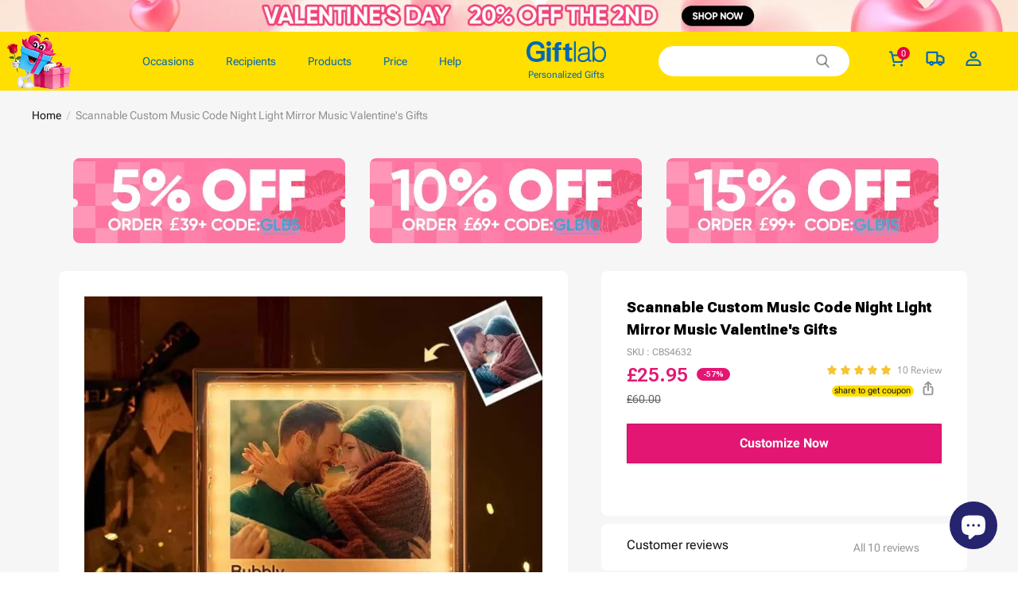

--- FILE ---
content_type: text/html; charset=utf-8
request_url: https://uk.giftlab.com/products/scannable-custom-music-code-night-light-mirror-music-home-gifts
body_size: 157406
content:
<!DOCTYPE html>
<html lang="en">
  <head>
    <meta charset="UTF-8" />
    <meta http-equiv="X-UA-Compatible" content="IE=edge" />
    <meta
      name="viewport"
      content="width=device-width, initial-scale=1.0, minimum-scale=1.0, maximum-scale=1.0, user-scalable=no"
    />
    <link rel="canonical" href="https://uk.giftlab.com/products/scannable-custom-music-code-night-light-mirror-music-home-gifts" />
    <meta http-equiv="x-dns-prefetch-control" content="on" />
    <link rel="preconnect" href="https://cdn.shopline.com" crossorigin />
    <link rel="dns-prefetch" href="https://cdn.myshopline.com" />
    <link rel="dns-prefetch" href="https://img.myshopline.com" />
    <link rel="preconnect" href="https://img.myshopline.com" />
    <link rel="dns-prefetch" href="https://img-va.myshopline.com" />
    <link rel="preconnect" href="https://img-va.myshopline.com" />
    <link rel="dns-prefetch" href="https://fonts.gstatic.com" />
    <link rel="preconnect" href="https://fonts.gstatic.com" />
    <link href="https://fonts.googleapis.com/css2?family=Roboto+Flex:wght@400;600;900&display=swap" rel="stylesheet">   
      <link rel="icon" type="image/png" href="https://img-va.myshopline.com/image/store/1739158451701/20250321-100836.png?w&#x3D;32&amp;h&#x3D;32" />

    <title>
  Scannable Custom Music Code Night Light Mirror Music Valentine&#x27;s Gifts
 
</title>

      <meta name="description" content="&lt;div data-zone-id&#x3D;&quot;0&quot; data-line-index&#x3D;&quot;0&quot; data-mce-fragment&#x3D;&quot;1&quot;&gt;&lt;strong&gt;Highlights&lt;/strong&gt;&lt;/div&gt;
&lt;div data-zone-id&#x3D;&quot;0&quot; data-line-index&#x3D;&quot;1&quot; data-mce-fragment&#x3D;&quot;1&quot;&gt;Recording a song that affects your life.&lt;/div&gt;
&lt;div data-zone-id&#x3D;&quot;0&quot; data-line-index&#x3D;&quot;2&quot; data-mce-fragment&#x3D;&quot;1&quot;&gt;You can upload your own photo, your family&#x27;s photo or your friend&#x27;s photo to customize the plaque.&lt;/div&gt;
&lt;div data-zone-id&#x3D;&quot;0&quot; data-line-index&#x3D;&quot;3&quot; data-mce-fragment&#x3D;&quot;1&quot;&gt;The removable base will allow you to change the photo if necessary.&lt;/div&gt;
&lt;div data-zone-id&#x3D;&quot;0&quot; data-line-index&#x3D;&quot;4&quot; data-mce-fragment&#x3D;&quot;1&quot;&gt;&lt;strong&gt;Product basic information&lt;/strong&gt;&lt;/div&gt;
&lt;div data-zone-id&#x3D;&quot;0&quot; data-line-index&#x3D;&quot;5&quot; data-mce-fragment&#x3D;&quot;1&quot;&gt;
&lt;ul&gt;
&lt;li&gt;Plaque material: acrylic&lt;/li&gt;
&lt;li&gt;Plaque Size: 120mm*180mm(4.7in x 7.1in);&lt;/li&gt;
&lt;li&gt;Includes hanging strips on the back, available for any song with a Spotify code.&lt;/li&gt;
&lt;li&gt;If you have any further questions about the product, feel free to message me!&lt;/li&gt;
&lt;li&gt;This item needs 3-5 business days to handcraft.&lt;/li&gt;
&lt;/ul&gt;
&lt;/div&gt;
&lt;div data-zone-id&#x3D;&quot;0&quot; data-line-index&#x3D;&quot;10&quot; data-mce-fragment&#x3D;&quot;1&quot;&gt;&lt;strong&gt;Reason to buy&lt;/strong&gt;&lt;/div&gt;
&lt;div data-zone-id&#x3D;&quot;0&quot; data-line-index&#x3D;&quot;11&quot; data-mce-fragment&#x3D;&quot;1&quot;&gt;It can be used as a night light or indoor decor.&lt;/div&gt;
&lt;div data-zone-id&#x3D;&quot;0&quot; data-line-index&#x3D;&quot;12&quot; data-mce-fragment&#x3D;&quot;1&quot;&gt;Spotify code plaques can be anniversary gifts, birthday gifts, Christmas gifts, Valentine&#x27;s Day gifts, etc, for lovers, family, and friends.&lt;/div&gt;" />


    
<meta property="og:site_name" content="Giftlabuk" />
<meta property="og:url" content="https://uk.giftlab.com/products/scannable-custom-music-code-night-light-mirror-music-home-gifts" />
<meta property="og:title" content="Scannable Custom Music Code Night Light Mirror Music Valentine&#x27;s Gifts" />
<meta property="og:type" content="product" />
<meta property="og:description" content="&lt;div data-zone-id&#x3D;&quot;0&quot; data-line-index&#x3D;&quot;0&quot; data-mce-fragment&#x3D;&quot;1&quot;&gt;&lt;strong&gt;Highlights&lt;/strong&gt;&lt;/div&gt;
&lt;div data-zone-id&#x3D;&quot;0&quot; data-line-index&#x3D;&quot;1&quot; data-mce-fragment&#x3D;&quot;1&quot;&gt;Recording a song that affects your life.&lt;/div&gt;
&lt;div data-zone-id&#x3D;&quot;0&quot; data-line-index&#x3D;&quot;2&quot; data-mce-fragment&#x3D;&quot;1&quot;&gt;You can upload your own photo, your family&#x27;s photo or your friend&#x27;s photo to customize the plaque.&lt;/div&gt;
&lt;div data-zone-id&#x3D;&quot;0&quot; data-line-index&#x3D;&quot;3&quot; data-mce-fragment&#x3D;&quot;1&quot;&gt;The removable base will allow you to change the photo if necessary.&lt;/div&gt;
&lt;div data-zone-id&#x3D;&quot;0&quot; data-line-index&#x3D;&quot;4&quot; data-mce-fragment&#x3D;&quot;1&quot;&gt;&lt;strong&gt;Product basic information&lt;/strong&gt;&lt;/div&gt;
&lt;div data-zone-id&#x3D;&quot;0&quot; data-line-index&#x3D;&quot;5&quot; data-mce-fragment&#x3D;&quot;1&quot;&gt;
&lt;ul&gt;
&lt;li&gt;Plaque material: acrylic&lt;/li&gt;
&lt;li&gt;Plaque Size: 120mm*180mm(4.7in x 7.1in);&lt;/li&gt;
&lt;li&gt;Includes hanging strips on the back, available for any song with a Spotify code.&lt;/li&gt;
&lt;li&gt;If you have any further questions about the product, feel free to message me!&lt;/li&gt;
&lt;li&gt;This item needs 3-5 business days to handcraft.&lt;/li&gt;
&lt;/ul&gt;
&lt;/div&gt;
&lt;div data-zone-id&#x3D;&quot;0&quot; data-line-index&#x3D;&quot;10&quot; data-mce-fragment&#x3D;&quot;1&quot;&gt;&lt;strong&gt;Reason to buy&lt;/strong&gt;&lt;/div&gt;
&lt;div data-zone-id&#x3D;&quot;0&quot; data-line-index&#x3D;&quot;11&quot; data-mce-fragment&#x3D;&quot;1&quot;&gt;It can be used as a night light or indoor decor.&lt;/div&gt;
&lt;div data-zone-id&#x3D;&quot;0&quot; data-line-index&#x3D;&quot;12&quot; data-mce-fragment&#x3D;&quot;1&quot;&gt;Spotify code plaques can be anniversary gifts, birthday gifts, Christmas gifts, Valentine&#x27;s Day gifts, etc, for lovers, family, and friends.&lt;/div&gt;" />  <meta property="og:image" content="https://img-va.myshopline.com/image/store/1739158451701/20221021-133914.jpg?w&#x3D;600&amp;h&#x3D;600" />
  <meta property="og:image:secure_url" content="https://img-va.myshopline.com/image/store/1739158451701/20221021-133914.jpg?w&#x3D;600&amp;h&#x3D;600" />
  <meta property="og:image:width" content="600" />
  <meta property="og:image:height" content="600" />
  <meta property="og:price:amount" content="25.95" />
  <meta property="og:price:currency" content="GBP" />
<meta name="twitter:card" content="summary_large_image" />
<meta name="twitter:title" content="Scannable Custom Music Code Night Light Mirror Music Valentine&#x27;s Gifts" />
<meta name="twitter:description" content="&lt;div data-zone-id&#x3D;&quot;0&quot; data-line-index&#x3D;&quot;0&quot; data-mce-fragment&#x3D;&quot;1&quot;&gt;&lt;strong&gt;Highlights&lt;/strong&gt;&lt;/div&gt;
&lt;div data-zone-id&#x3D;&quot;0&quot; data-line-index&#x3D;&quot;1&quot; data-mce-fragment&#x3D;&quot;1&quot;&gt;Recording a song that affects your life.&lt;/div&gt;
&lt;div data-zone-id&#x3D;&quot;0&quot; data-line-index&#x3D;&quot;2&quot; data-mce-fragment&#x3D;&quot;1&quot;&gt;You can upload your own photo, your family&#x27;s photo or your friend&#x27;s photo to customize the plaque.&lt;/div&gt;
&lt;div data-zone-id&#x3D;&quot;0&quot; data-line-index&#x3D;&quot;3&quot; data-mce-fragment&#x3D;&quot;1&quot;&gt;The removable base will allow you to change the photo if necessary.&lt;/div&gt;
&lt;div data-zone-id&#x3D;&quot;0&quot; data-line-index&#x3D;&quot;4&quot; data-mce-fragment&#x3D;&quot;1&quot;&gt;&lt;strong&gt;Product basic information&lt;/strong&gt;&lt;/div&gt;
&lt;div data-zone-id&#x3D;&quot;0&quot; data-line-index&#x3D;&quot;5&quot; data-mce-fragment&#x3D;&quot;1&quot;&gt;
&lt;ul&gt;
&lt;li&gt;Plaque material: acrylic&lt;/li&gt;
&lt;li&gt;Plaque Size: 120mm*180mm(4.7in x 7.1in);&lt;/li&gt;
&lt;li&gt;Includes hanging strips on the back, available for any song with a Spotify code.&lt;/li&gt;
&lt;li&gt;If you have any further questions about the product, feel free to message me!&lt;/li&gt;
&lt;li&gt;This item needs 3-5 business days to handcraft.&lt;/li&gt;
&lt;/ul&gt;
&lt;/div&gt;
&lt;div data-zone-id&#x3D;&quot;0&quot; data-line-index&#x3D;&quot;10&quot; data-mce-fragment&#x3D;&quot;1&quot;&gt;&lt;strong&gt;Reason to buy&lt;/strong&gt;&lt;/div&gt;
&lt;div data-zone-id&#x3D;&quot;0&quot; data-line-index&#x3D;&quot;11&quot; data-mce-fragment&#x3D;&quot;1&quot;&gt;It can be used as a night light or indoor decor.&lt;/div&gt;
&lt;div data-zone-id&#x3D;&quot;0&quot; data-line-index&#x3D;&quot;12&quot; data-mce-fragment&#x3D;&quot;1&quot;&gt;Spotify code plaques can be anniversary gifts, birthday gifts, Christmas gifts, Valentine&#x27;s Day gifts, etc, for lovers, family, and friends.&lt;/div&gt;" />

    <style>
:root {
    --title-font: "Roboto Flex";
    --title-font-weight: 400;
    --title-font-style: normal;
    --title-letter-spacing: 0em;
    --title-font-size: 30px;
    --title-line-height: 1.2;
    --title-text-transform: unset;
    --body-font: "Roboto Flex";
    
    --body-font-weight: 400;
    
    --body-bold-font-weight: 700;
    --body-font-style: normal;
    --body-letter-spacing: 0em;
    --body-font-size: 14px;
    --body-line-height: 1.6;
    
    --type-body-letter-spacing: 0em;
    --type-body-line-height: ;
    
    --type-body-font: "Roboto Flex";
    --type-body-font-weight: 400;
    --type-body-font-style: normal;

    --color-page-background: 255, 255, 255;
    --color-text: 0, 0, 0;
    --color-light-text: 148, 148, 148;
    --color-sale: 41, 37, 44;
    --color-discount: 227, 38, 25;
    --color-entry-line: 221, 221, 221;
    --color-button-background: 227, 22, 115;
    --color-button-text: 255, 255, 255;
    --color-button-secondary-background: 227, 22, 115;
    --color-button-secondary-text: 255, 255, 255;
    --color-button-secondary-border: 0, 0, 0;
    --color-discount-tag-background: 227, 38, 25;
    --color-discount-tag-text: 255, 255, 255;
    --color-cart-dot: 205, 242, 77;
    --color-cart-dot-text: 0, 0, 0;
    --color-image-background: 244, 247, 251;
    --color-image-loading-background: 244, 247, 251;
    --color-mask: 23, 23, 23;
    --color-scheme-1-bg: 255, 248, 238;
    --color-scheme-1-text: 44, 41, 36;
    --color-scheme-2-bg: 44, 41, 36;
    --color-scheme-2-text: 255, 255, 255;
    --color-scheme-3-bg: 244, 247, 251;
    --color-scheme-3-text: 0, 0, 0;

    --color-header-background: 255, 255, 255;
    --color-header-text: 0, 0, 0;
    --color-announcement-bar-background: 0, 0, 0;
    --color-announcement-bar-text: 205, 242, 77;
    --color-footer-text: 255, 255, 255;
    --color-footer-border: 255, 242, 242;
    --color-footer-background: 0, 0, 0;

    --page-width: 1400px;
    --section-vertical-gap: 20px;
    --grid-horizontal-space: 20px;
    --grid-vertical-space: 20px;
    --grid-mobile-horizontal-space: 10px;
    --grid-mobile-vertical-space: 10px;

    --btn-border-thickness: 1px;
    --btn-border-opacity: 100%;
    --btn-border-radius: 0px;
    --btn-border-radius-outset: 0px;
    --btn-shadow-opacity: 0%;
    --btn-shadow-offset-x: 0px;
    --btn-shadow-offset-y: 4px;
    --btn-shadow-blur: 5px;

    --sku-selector-border-thickness: 1px;
    --sku-selector-border-opacity: 20%;
    --sku-selector-border-radius: 0px;
    --sku-selector-border-radius-outset: 0px;

    --input-border-thickness: 1px;
    --input-border-opacity: 55%;
    --input-border-radius: 0px;
    --input-border-radius-outset: 0px;
    --input-shadow-opacity: 0%;
    --input-shadow-offset-x: 0px;
    --input-shadow-offset-y: 4px;
    --input-shadow-blur: 5px;

    --card-border-thickness: 0px;
    --card-border-opacity: 10%;
    --card-border-radius: 0px;
    --card-border-radius-outset: 0px;
    --card-shadow-opacity: 0%;
    --card-shadow-offset-x: 0px;
    --card-shadow-offset-y: 4px;
    --card-shadow-blur: 5px;

    --product-card-border-thickness: 0px;
    --product-card-border-opacity: 10%;
    --product-card-border-radius: 0px;
    --product-card-border-radius-outset: 0px;
    --product-card-shadow-opacity: 0%;
    --product-card-shadow-offset-x: 0px;
    --product-card-shadow-offset-y: 4px;
    --product-card-shadow-blur: 5px;

    --collection-card-border-thickness: 0px;
    --collection-card-border-opacity: 10%;
    --collection-card-border-radius: 0px;
    --collection-card-border-radius-outset: 0px;
    --collection-card-shadow-opacity: 0%;
    --collection-card-shadow-offset-x: 0px;
    --collection-card-shadow-offset-y: 4px;
    --collection-card-shadow-blur: 5px;

    --blog-card-border-thickness: 0px;
    --blog-card-border-opacity: 10%;
    --blog-card-border-radius: 0px;
    --blog-card-border-radius-outset: 0px;
    --blog-card-shadow-opacity: 0%;
    --blog-card-shadow-offset-x: 0px;
    --blog-card-shadow-offset-y: 4px;
    --blog-card-shadow-blur: 5px;

    --content-border-thickness: 0px;
    --content-border-opacity: 10%;
    --content-border-radius: 0px;
    --content-border-radius-outset: 0px;
    --content-shadow-opacity: 0%;
    --content-shadow-offset-x: 0px;
    --content-shadow-offset-y: 4px;
    --content-shadow-blur: 5px;

    --media-border-thickness: 1px;
    --media-border-opacity: 5%;
    --media-border-radius: 0px;
    --media-border-radius-outset: 0px;
    --media-shadow-opacity: 0%;
    --media-shadow-offset-x: 0px;
    --media-shadow-offset-left: 0px;
    --media-shadow-offset-right: 0px;
    --media-shadow-offset-y: 4px;
    --media-shadow-offset-top: 0px;
    --media-shadow-offset-bottom: 8px;
    --media-shadow-blur: 5px;

    --menu-modal-border-thickness: 1px;
    --menu-modal-border-opacity: 10%;
    --menu-modal-border-radius: 0px;
    --menu-modal-border-radius-outset: 0px;
    --menu-modal-shadow-opacity: 0%;
    --menu-modal-shadow-offset-x: 0px;
    --menu-modal-shadow-offset-y: 4px;
    --menu-modal-shadow-blur: 5px;

    --drawer-border-thickness: 1px;
    --drawer-border-opacity: 10%;
    --drawer-shadow-opacity: 0%;
    --drawer-shadow-offset-x: 0px;
    --drawer-shadow-offset-y: 4px;
    --drawer-shadow-blur: 5px;

    --product-discount-radius: 4px;

    --swatch-background-default-image: url(https://img-va.myshopline.com/image/store/1739158451706/8b344b576be245e992a5fc91c64254a3.png)
}
</style>
    <script>
window.custom_global_State={
    "theme":{
        "settings":{
            "mask_loading_image":""
        }
    }
}
</script>

    <link href="/cdn/shop/prod/2004112581/1739158451706/67b530ced02f5446878f1bc5/1740472751342/assets/base.css" rel="stylesheet" type="text/css" media="all">
    <link href="/cdn/shop/prod/2004112581/1739158451706/67c90a4d724f433dddcad884/1741228894838/assets/section-header.css" rel="stylesheet" type="text/css" media="all">
    <link href="/cdn/shop/prod/2004112581/1739158451706/67c90a4d724f433dddcad884/1741228884809/assets/section-announcement-bar.css" rel="stylesheet" type="text/css" media="all">
    <link href="/cdn/shop/prod/2004112581/1739158451706/67c90a4d724f433dddcad884/1741228893504/assets/section-footer.css" rel="stylesheet" type="text/css" media="all">
    <link href="/cdn/shop/prod/2004112581/1739158451706/67c90a4d724f433dddcad884/1741228908652/assets/tingle.css" rel="stylesheet" type="text/css" media="all">
    
    <link href="/cdn/shop/prod/2004112581/1739158451706/67c90a4d724f433dddcad884/1741228858592/assets/@sl_cart.min.css" rel="stylesheet" type="text/css" media="all">
    <link href="/cdn/shop/prod/2004112581/1739158451706/67c90a4d724f433dddcad884/1741228907112/assets/swiper.min.css" rel="stylesheet" type="text/css" media="all">
    <link href="/cdn/shop/prod/2004112581/1739158451706/67c90a4d724f433dddcad884/1741228881054/assets/normalize.css.min.css" rel="stylesheet" type="text/css" media="all">

    
  <meta name="google-site-verification" content />
  <meta name="msvalidate.01" content />
<meta name="msvalidate.01" content />
  <meta name="facebook-domain-verification" content />
  <meta name="p:domain_verify" content />
  
<script >function __SL_CUSTOM_CODE_GETROW__(){var r=new Error;if(!r.stack)try{throw r}catch(r){if(!r.stack)return 0}var t=r.stack.toString().split(/\r\n|\n/),e=/:(\d+):(?:\d+)[^\d]*$/;do{var n=t.shift()}while(!e.exec(n)&&t.length);var a=e.exec(t.shift());return a?parseInt(a[1]):0}</script>
<script >!function(){function t(){this.data={}}t.prototype.set=function(t,n,i){this[n]||(this[n]={start:"",end:"",scripts:[]}),this[n][i]=t,this[n].start&&this[n].end&&(this.data[n]||(this.data[n]=[]),this.data[n].push(this[n]),delete this[n])},t.prototype.setScript=function(t,n){const i=this.data[t].find((function(t,n){return 0===n&&!t.scripts.length||!t.scripts.length}));i&&(i.scripts=i.scripts.concat(n))},t.prototype.getAppKeyByScriptUrl=function(t){var n=this;return new Promise((function(i){setTimeout((function(){const s=Object.keys(n.data).find((function(i){return n.data[i].find((function(n){return n.scripts.find((function(n){if(n&&n.src)return t===n.src}))}))}));i(s)}),4)}))},t.prototype.getAppKey=function(t){var n=this;return Object.keys(n.data).find((function(i){if(n.data[i].find((function(n){return n.start<t&&n.end>t})))return!0}))},window.__APP_CODE__||(window.__APP_CODE__=new t)}();</script>
<script>window.__ENV__ = {"APP_ENV":"product","SENTRY_DSN":"https:\u002F\u002Fb1ba39d4e0bf4bf6a6ef0a2add016a44@sentry-new.myshopline.com\u002F265","STORE_THEME_SENTRY_DSN":"https:\u002F\u002Fab5c03d7011e42d7b3914c7bd779547b@sentry-new.myshopline.com\u002F273","SENTRY_TRACES_SAMPLE_RATE":-1,"ENABLE_IFRAME_ID":true,"SENTRY_GRAY":false,"SDK_UMDJS":"https:\u002F\u002Fcdn.myshopline.com\u002Ft\u002Flayout\u002Fdev\u002F3300003680\u002F1608276731999\u002F610a693c63e57e2aca6c2554\u002F1628072347914\u002Fassets\u002Findex.umd.min.js","USE_STORE_INFO_REGION_CACHE":true,"USE_REDIRECT_PATH_CACHE":true,"USE_APP_CODE_BLOCK_CACHE":true,"USE_HTTP_REPORT_EVENT_IDS":[60006253],"USE_HTTP_REPORT_EVENT_NAMES":["view"],"ROBOTS_CACHER":{"ua_list":[],"useless_query":["fbclid","gclid","utm_campaign","utm_adset","utm_ad","utm_medium","utm_source","utm_content","utm_term","campaign_id","adset_id","ad_id","variant"],"expires":600,"store_domain_list":["ALL"],"is_use_spider_company":false,"is_use_spider_ua":false},"PAGE_CACHER":{"enable":false,"themes":["ALL","Expect","Impress","Expect_TEST"],"templates":[{"name":"templates\u002Findex","expires":10}]},"useOldSSRPlugin":{},"PAYPAL_CONFIG":{"disableFunding":"card,bancontact,blik,eps,giropay,ideal,mercadopago,mybank,p24,sepa,sofort,venmo"},"LOGGING_THRESHOLD_BY_RENDER":500,"POLLING_TIME-OUT_RETRY_FREQUENCY":8,"POLLING_TIME-OUT_RETRY_DELAY":3000,"DF_SDK_ENABLE":{"isAll":true,"appCode":"m3tdgo","themeNames":["Expect","global","Along","Impress","Soo","Solid"]},"PAYPAL_CONFIG_V2":[{"key":"disable-funding","value":"card,bancontact,blik,eps,giropay,ideal,mercadopago,mybank,p24,sepa,sofort,venmo","isCoverAll":true,"scope":"continue","whitelist":[],"blacklist":[]},{"key":"enable-funding","value":"paylater","isCoverAll":true,"scope":"all","whitelist":[],"blacklist":[]}],"COMPLETE_ORDER_JUMP_TIMEOUT":10,"ADDRESS_AUTOCOMPLETE_CONFIG":{"prediction_debounce_ms":400,"south_east_countries":{"mode":"disable","whitelist_store_ids":["1652240404138","1679974845705","1676274381211","1677468419723","1682156092973","1663745358748","1673329501708","1676868586152","1648608707106","1679279486633","1681696235688","1664792332609","1677837417427","1672322277922","1644637282055","1644637282057"],"blacklist_store_ids":[]}},"TRADE__FEATURE_FLAGS_CONFIG":{"server_endpoint":"https:\u002F\u002Fabtest.myshopline.com\u002Fexperiment","app_key":"shopline-trade"},"USE_REPORT_URL_STORE_IDS":["all"],"USE_EVENT_TRACE_CONFIG_CACHE":true,"IS_CHANGE_MERCHANT_TO_SITE":true,"PRODUCT_OBJECTS_GRAY_RULE":{"enable":true,"handleList":["adasgtest","bix3mk02","wenxuetingfz","amy.wen11","wenxuetingsgauto","shoplinewebtest","graytest","taican","haidu","bryant33","nana13","sjf03-sin","apitest001","adaus","bix3mk03","wenxuetingus","amy.wen12","wenxuetingauto","wenxuetingusauto","chun77","nana11","test03","apitest002","amywen12","lives-will","winsonwen","yongzyongz","slbryant","garytest","yongzyongz","lives-will","winsonwen","test111111","test04-sin","sjf03-us","shawboutique","extent-demo","beetlesgelpolish","soufeel","test-tys","r39x33kmubdcsvja9i","mademine-test-tys","1chqxtmchih8ul","jason-us","jason-sg","tina2","halaras","myhawaiianshirts","mycustombobblehead"],"ratio":50},"WEBSITE_MIFRATION":true,"TRADE_PAY":{"JUMP_TIMEOUT":2000,"AUTO_INIT":{"TIMEOUT":5000,"CHANNELS":[{"payMethodCode":"GooglePay"},{"payMethodCode":"ApplePay"}]}},"CHECKOUT_COUNTRY_LIBRARY_JSON_URL":"https:\u002F\u002Fcdn.myshopline.com\u002Ft\u002Fcf\u002F1cad82e8f88f0f743c2b82d308fb84f9\u002F4yblskxgvzarr1ub\u002Fcheckout-countries","CHECKOUT_COUNTRY_LIBRARY_JS_URL":"\u002Fcf-edge-static\u002F1cad82e8f88f0f743c2b82d308fb84f9\u002Fcheckout-countries","ANALYTICS_UNIFY_CONFIG":{"disableGetCollectionsStores":["1732075791988","1640660241441","1698792289635"],"hdsdkHttpConfig":{"stores":["*"],"acts":["webeventtracker","webslcodetrack"],"uas":["musical_ly"],"sendMethod":"ajax"},"pageDurationAsyncLoopInterval":0,"hdsdkFilterEvents":{"enable":true,"events":{"webslcodetrack":[{"event_name":"ViewProductItem"},{"event_name":"PageView_300"},{"event_name":"PageView_1000"},{"event_name":"PageView_2000"},{"event_name":"PageView_3000"},{"event_name":"View","page":102,"module":109,"component":101,"action_type":101},{"event_name":"View","page":103,"module":109,"component":101,"action_type":101},{"event_name":"View","page":132,"module":-999,"component":-999,"action_type":101},{"event_name":"ViewSuccess","page":132,"module":-999,"component":-999,"action_type":108}]}}},"WEB_PIXELS":{"wpt":{"templateBaseUrl":"https:\u002F\u002Fcdn.myshopline.com\u002Ft\u002Fwpm","sdkBaseUrl":"https:\u002F\u002Ffront.myshopline.com\u002Fcdn\u002Fv1\u002Fbase\u002Fdatacenter","sdkVersion":"wpt-0.5.1"},"wpm":{"sdkBaseUrl":"https:\u002F\u002Ffront.myshopline.com\u002Fcdn\u002Fv1\u002Fbase\u002Fdatacenter","sdkVersion":"wpm-0.7.2"}},"CHAIN_BASE_CONFIG":{"event":{"playback":{"playbackMaxLimit":0,"trackThreshold":50}}},"CHAIN_BASE_SERVICE_WORKER_URL":"\u002Fcf-edge-static\u002F4901d6778f66716fa583d51614a75d3d\u002Fchain-base-service-worker.js","streamTheme":[],"TRADE__METRIC_REPORT_CONFIG":{"rate":10000,"version":"v1"},"SENTRY_ERROR_FILTER_MESSAGES":["not match the postCode list","The current browser does not support Google Pay","Cannot use applePay","The current browser does not support this payment method","SDK实例化 & 初始化 失败 [reason: DEVICE_NOT_SUPPORT]","SDK实例化 & 初始化 失败 [reason: no support browser]","evaluating 'document.getElementById('stage-footer')","evaluating 'document.getElementById('live-chat-ai-wrapper')"]}</script><script>window.__LE__ = true;if(!window.Shopline){ window.Shopline = {} };Shopline.designMode=false;Shopline.uri={"alias":"ProductsDetail","isExact":true,"params":{"uniqueKey":"scannable-custom-music-code-night-light-mirror-music-home-gifts"},"query":{},"url":"\u002Fproducts\u002Fscannable-custom-music-code-night-light-mirror-music-home-gifts","path":"\u002Fproducts\u002F:uniqueKey","template":"templates\u002Fproduct.json","bindingTemplate":undefined,"root_url":"\u002F","customPageId":"0"};Shopline.handle="giftlabuk";Shopline.merchantId="2004112581";Shopline.storeId="1739158451701";Shopline.currency="GBP";Shopline.themeId="6937e7c11197485aad6760ff";Shopline.themeName="详情页bestseller标签\u002F购物车贺卡图片显示问题\u002F 购物车包装带加车-首页MB端调整";Shopline.storeThemeName="详情页bestseller标签\u002F购物车贺卡图片显示问题\u002F 购物车包装带加车-首页MB端调整";Shopline.themeVersion="0.0.1";Shopline.themeTypeVersion=2.1;Shopline.updateMode=1;Shopline.locale="en";Shopline.customerCountry="LV";Shopline.routes={"root":"\u002F"};Shopline.theme={"settings":{"currency-switcher-format":"money_with_currency_format","currency-switcher-supported-currencies":"INR GBP CAD USD AUD EUR JPY","currency-switcher-default":"GBP","desktop_logo_width":160,"mobile_logo_width":145,"color_page_background":"#ffffff","color_text":"#000000","color_light_text":"#949494","color_entry_line":"#DDDDDD","color_button_background":"#e31673","color_button_text":"#ffffff","color_button_secondary_background":"#e31673","color_button_secondary_text":"#ffffff","color_button_secondary_border":"rgba(0,0,0,0)","color_sale":"#29252C","color_discount":"#E32619","color_discount_tag_background":"#E32619","color_discount_tag_text":"#FFFFFF","color_cart_dot":"#cdf24d","color_cart_dot_text":"#000000","color_image_background":"#F4F7FB","color_image_loading_background":"#F4F7FB","color_mask":"#171717","color_header_background":"#FFFFFF","color_header_text":"#000000","color_announcement_bar_background":"#000000","color_announcement_bar_text":"#CDF24D","color_footer_background":"#000000","color_footer_border":"#fff2f2","color_footer_text":"#ffffff","color_scheme_1_bg":"#FFF8EE","color_scheme_1_text":"#2C2924","color_scheme_2_bg":"#2C2924","color_scheme_2_text":"#FFFFFF","color_scheme_3_bg":"#F4F7FB","color_scheme_3_text":"#000000","header_font_family":"Roboto Flex","title_font_family":"Roboto Flex","title_letter_spacing":"0","title_font_size":"30","title_line_height":"1.2","title_uppercase":false,"body_font_family":"Roboto Flex","body_letter_spacing":"0","body_font_size":"14","body_line_height":"1.6","page_width":1400,"section_vertical_gap":20,"grid_horizontal_space":20,"grid_vertical_space":20,"btn_border_thickness":1,"btn_border_opacity":100,"btn_border_radius":0,"btn_shadow_opacity":0,"btn_shadow_offset_x":0,"btn_shadow_offset_y":4,"btn_shadow_blur":5,"sku_selector_border_thickness":1,"sku_selector_border_opacity":20,"sku_selector_border_radius":0,"sku_selector_shadow_opacity":0,"sku_selector_shadow_offset_x":0,"sku_selector_shadow_offset_y":4,"sku_selector_shadow_blur":5,"input_border_thickness":1,"input_border_opacity":55,"input_border_radius":0,"input_shadow_opacity":0,"input_shadow_offset_x":0,"input_shadow_offset_y":4,"input_shadow_blur":5,"card_border_thickness":0,"card_border_opacity":10,"card_border_radius":0,"card_shadow_opacity":0,"card_shadow_offset_x":0,"card_shadow_offset_y":4,"card_shadow_blur":5,"product_card_border_thickness":0,"product_card_border_opacity":10,"product_card_border_radius":0,"product_card_shadow_opacity":0,"product_card_shadow_offset_x":0,"product_card_shadow_offset_y":4,"product_card_shadow_blur":5,"collection_card_border_thickness":0,"collection_card_border_opacity":10,"collection_card_border_radius":0,"collection_card_shadow_opacity":0,"collection_card_shadow_offset_x":0,"collection_card_shadow_offset_y":4,"collection_card_shadow_blur":5,"blog_card_border_thickness":0,"blog_card_border_opacity":10,"blog_card_border_radius":0,"blog_card_shadow_opacity":0,"blog_card_shadow_offset_x":0,"blog_card_shadow_offset_y":4,"blog_card_shadow_blur":5,"content_border_thickness":0,"content_border_opacity":10,"content_border_radius":0,"content_shadow_opacity":0,"content_shadow_offset_x":0,"content_shadow_offset_y":4,"content_shadow_blur":5,"media_border_thickness":1,"media_border_opacity":5,"media_border_radius":0,"media_shadow_opacity":0,"media_shadow_offset_x":0,"media_shadow_offset_y":4,"media_shadow_blur":5,"menu_modal_border_thickness":1,"menu_modal_border_opacity":10,"menu_modal_border_radius":0,"menu_modal_shadow_opacity":0,"menu_modal_shadow_offset_x":0,"menu_modal_shadow_offset_y":4,"menu_modal_shadow_blur":5,"drawer_border_thickness":1,"drawer_border_opacity":10,"drawer_shadow_opacity":0,"drawer_shadow_offset_x":0,"drawer_shadow_offset_y":4,"drawer_shadow_blur":5,"product_discount":true,"product_discount_position":"left_bottom","product_discount_radius":4,"enable_quick_view":false,"product_title_show_type":"full-display","product_mobile_title_show":true,"enabled_color_swatch":false,"swatch_style":"square","swatch_max_show":4,"cart_type":"drawer","co_banner_pc_img":{},"co_banner_phone_img":{},"co_banner_pc_height":"low","co_banner_phone_height":"low","co_banner_img_show":"center","co_full_screen":true,"co_checkout_image":{},"co_logo_size":"medium","co_logo_position":"left","co_bg_image":{},"co_background_color":"#FFFFFF","co_form_bg_color":"white","co_order_bg_image":{},"co_order_background_color":"#FAFAFA","co_type_title_font":{"lib":"system","value":"Helvetica Neue \u002F Arial"},"co_type_body_font":{"lib":"system","value":"Helvetica Neue \u002F Arial"},"co_color_btn_bg":"#276EAF","co_color_err_color":"#F04949","co_color_msg_color":"#276EAF","show_official_icon":false,"social_facebook_link":"","social_twitter_link":"","social_pinterest_link":"","social_instagram_link":"","social_snapchat_link":"","social_tiktok_link":"","social_youtube_link":"","social_linkedin_link":"","show_official_share_icon":false,"show_social_name":true,"share_to_facebook":true,"share_to_twitter":true,"share_to_pinterest":true,"share_to_line":true,"share_to_whatsapp":true,"share_to_tumblr":true,"favicon_image":"https:\u002F\u002Fimg-va.myshopline.com\u002Fimage\u002Fstore\u002F1739158451701\u002F20250321-100836.png?w=32&h=32","font_family_title":"Poppins","home_switch":false,"home_bg":"#000000","home_color":"#ffffff","collection_switch":false,"collection_bg":"#f6f6f6","collection_color":"#000000","product_switch":false,"product_bg":"#f6f6f6","product_color":"#000000","page_switch":false,"page_bg":"#000000","page_color":"#ffffff","contact_information_load_add":false,"contact_information_color_check":"#e31673","shipping_method_load_add":true,"shipping_method_color_check":"#cccccc","free_shipping_threshold":"4900","gift_product_tags":"CART_GIFT_Jewelry,CART_GIFT_Ring,CART_GIFT_Wood_Bamboo_Watch,CART_GIFT_Watch,CART_GIFT_Puzzle","gift_product_giveaway_tags":"CART_GIFT_Jewelry:C-BD05,CART_GIFT_Wood_Bamboo_Watch:C-SOUFEEL_25,CART_GIFT_Watch:C-SOUFEEL_23,CART_GIFT_Puzzle:C-BOX_19A","logo":"shopline:\u002F\u002Fshop_images\u002F20250217-105200_6915477964420287883.png","product_add_to_cart":true,"discount_title1":"$4 OFF","discount_text1":"ORDERS $49+","discount_code1":"CODE: \u003Cspan\u003ESF4\u003C\u002Fspan\u003E","discount_title2":"$6 OFF","discount_text2":"ORDERS $59+","discount_code2":"CODE: \u003Cspan\u003ESF6\u003C\u002Fspan\u003E","discount_title3":"$10 OFF","discount_text3":"ORDERS $79+","discount_code3":"CODE: \u003Cspan\u003ESF10\u003C\u002Fspan\u003E","contact_information_title":"Enjoy Priority Produce & Shipping!+ £2.99","contact_information_desc":"LAST MINUTE GIFT? GET VIP SERVICE NOW. WE'LL MAKE YOUR ORDER PRIORITY!","contact_information_product":"16068611177940139459941040","shipping_method_title":"Add Shipping Insurance to your order + $1.99","shipping_method_desc":"Shipping insurance offers premium protection and safety for your valuable items during international shipping. We will reship your package immediately at no extra charge if it's reported lost or damaged.","shipping_method_product":"16068610317981990758371040","higher_vip_price_type":"","higher_vip_title":"","higher_vip_id":"","higher_price_type":"","higher_insurance_title":"","higher_insurance_id":"","mask_loading_image":"shopline:\u002F\u002Fshop_images\u002F75b0bdde-9a41-43a9-b0c7-5b565a9ff7fc.jpeg","hide_navigation":"soufeel-automatic-discount-buy-2-20-off,occasions,recipients,office-gifts,for-pet-lovers,for-friends,package,price-5-10,price-10-20,price-20-30,price-30-40,price-50,easter-day,valentine-s-day,womens-day,teachers-day,graduation,back-to-school,wedding,mother-s-day,father-s-day,boss-day,thanksgiving,black-friday,christmas,anniversary,birthday,home-living,retirement,womens-day,mother-s-day,projection-jewelry-gifts,gifts-for-boyfriend-husband,father-s-day,gifts-for-newborn,gifts-for-kids,graduation,name-rings,engraved-rings,name-bracelets,free-shipping-over-49","logo_welcome_icon":"shopline:\u002F\u002Fshop_images\u002F20251226-115303.png"},"blocks":{}};Shopline.settings={"currency-switcher-format":"money_with_currency_format","currency-switcher-supported-currencies":"INR GBP CAD USD AUD EUR JPY","currency-switcher-default":"GBP","desktop_logo_width":160,"mobile_logo_width":145,"color_page_background":"#ffffff","color_text":"#000000","color_light_text":"#949494","color_entry_line":"#DDDDDD","color_button_background":"#e31673","color_button_text":"#ffffff","color_button_secondary_background":"#e31673","color_button_secondary_text":"#ffffff","color_button_secondary_border":"rgba(0,0,0,0)","color_sale":"#29252C","color_discount":"#E32619","color_discount_tag_background":"#E32619","color_discount_tag_text":"#FFFFFF","color_cart_dot":"#cdf24d","color_cart_dot_text":"#000000","color_image_background":"#F4F7FB","color_image_loading_background":"#F4F7FB","color_mask":"#171717","color_header_background":"#FFFFFF","color_header_text":"#000000","color_announcement_bar_background":"#000000","color_announcement_bar_text":"#CDF24D","color_footer_background":"#000000","color_footer_border":"#fff2f2","color_footer_text":"#ffffff","color_scheme_1_bg":"#FFF8EE","color_scheme_1_text":"#2C2924","color_scheme_2_bg":"#2C2924","color_scheme_2_text":"#FFFFFF","color_scheme_3_bg":"#F4F7FB","color_scheme_3_text":"#000000","header_font_family":"Roboto Flex","title_font_family":"Roboto Flex","title_letter_spacing":"0","title_font_size":"30","title_line_height":"1.2","title_uppercase":false,"body_font_family":"Roboto Flex","body_letter_spacing":"0","body_font_size":"14","body_line_height":"1.6","page_width":1400,"section_vertical_gap":20,"grid_horizontal_space":20,"grid_vertical_space":20,"btn_border_thickness":1,"btn_border_opacity":100,"btn_border_radius":0,"btn_shadow_opacity":0,"btn_shadow_offset_x":0,"btn_shadow_offset_y":4,"btn_shadow_blur":5,"sku_selector_border_thickness":1,"sku_selector_border_opacity":20,"sku_selector_border_radius":0,"sku_selector_shadow_opacity":0,"sku_selector_shadow_offset_x":0,"sku_selector_shadow_offset_y":4,"sku_selector_shadow_blur":5,"input_border_thickness":1,"input_border_opacity":55,"input_border_radius":0,"input_shadow_opacity":0,"input_shadow_offset_x":0,"input_shadow_offset_y":4,"input_shadow_blur":5,"card_border_thickness":0,"card_border_opacity":10,"card_border_radius":0,"card_shadow_opacity":0,"card_shadow_offset_x":0,"card_shadow_offset_y":4,"card_shadow_blur":5,"product_card_border_thickness":0,"product_card_border_opacity":10,"product_card_border_radius":0,"product_card_shadow_opacity":0,"product_card_shadow_offset_x":0,"product_card_shadow_offset_y":4,"product_card_shadow_blur":5,"collection_card_border_thickness":0,"collection_card_border_opacity":10,"collection_card_border_radius":0,"collection_card_shadow_opacity":0,"collection_card_shadow_offset_x":0,"collection_card_shadow_offset_y":4,"collection_card_shadow_blur":5,"blog_card_border_thickness":0,"blog_card_border_opacity":10,"blog_card_border_radius":0,"blog_card_shadow_opacity":0,"blog_card_shadow_offset_x":0,"blog_card_shadow_offset_y":4,"blog_card_shadow_blur":5,"content_border_thickness":0,"content_border_opacity":10,"content_border_radius":0,"content_shadow_opacity":0,"content_shadow_offset_x":0,"content_shadow_offset_y":4,"content_shadow_blur":5,"media_border_thickness":1,"media_border_opacity":5,"media_border_radius":0,"media_shadow_opacity":0,"media_shadow_offset_x":0,"media_shadow_offset_y":4,"media_shadow_blur":5,"menu_modal_border_thickness":1,"menu_modal_border_opacity":10,"menu_modal_border_radius":0,"menu_modal_shadow_opacity":0,"menu_modal_shadow_offset_x":0,"menu_modal_shadow_offset_y":4,"menu_modal_shadow_blur":5,"drawer_border_thickness":1,"drawer_border_opacity":10,"drawer_shadow_opacity":0,"drawer_shadow_offset_x":0,"drawer_shadow_offset_y":4,"drawer_shadow_blur":5,"product_discount":true,"product_discount_position":"left_bottom","product_discount_radius":4,"enable_quick_view":false,"product_title_show_type":"full-display","product_mobile_title_show":true,"enabled_color_swatch":false,"swatch_style":"square","swatch_max_show":4,"cart_type":"drawer","co_banner_pc_img":null,"co_banner_phone_img":null,"co_banner_pc_height":"low","co_banner_phone_height":"low","co_banner_img_show":"center","co_full_screen":true,"co_checkout_image":null,"co_logo_size":"medium","co_logo_position":"left","co_bg_image":null,"co_background_color":"#FFFFFF","co_form_bg_color":"white","co_order_bg_image":null,"co_order_background_color":"#FAFAFA","co_type_title_font":{"lib":"system","value":"Helvetica Neue \u002F Arial"},"co_type_body_font":{"lib":"system","value":"Helvetica Neue \u002F Arial"},"co_color_btn_bg":"#276EAF","co_color_err_color":"#F04949","co_color_msg_color":"#276EAF","show_official_icon":false,"social_facebook_link":"","social_twitter_link":"","social_pinterest_link":"","social_instagram_link":"","social_snapchat_link":"","social_tiktok_link":"","social_youtube_link":"","social_linkedin_link":"","show_official_share_icon":false,"show_social_name":true,"share_to_facebook":true,"share_to_twitter":true,"share_to_pinterest":true,"share_to_line":true,"share_to_whatsapp":true,"share_to_tumblr":true,"favicon_image":"https:\u002F\u002Fimg-va.myshopline.com\u002Fimage\u002Fstore\u002F1739158451701\u002F20250321-100836.png?w=32&h=32","font_family_title":"Poppins","home_switch":false,"home_bg":"#000000","home_color":"#ffffff","collection_switch":false,"collection_bg":"#f6f6f6","collection_color":"#000000","product_switch":false,"product_bg":"#f6f6f6","product_color":"#000000","page_switch":false,"page_bg":"#000000","page_color":"#ffffff","contact_information_load_add":false,"contact_information_color_check":"#e31673","shipping_method_load_add":true,"shipping_method_color_check":"#cccccc","free_shipping_threshold":"4900","gift_product_tags":"CART_GIFT_Jewelry,CART_GIFT_Ring,CART_GIFT_Wood_Bamboo_Watch,CART_GIFT_Watch,CART_GIFT_Puzzle","gift_product_giveaway_tags":"CART_GIFT_Jewelry:C-BD05,CART_GIFT_Wood_Bamboo_Watch:C-SOUFEEL_25,CART_GIFT_Watch:C-SOUFEEL_23,CART_GIFT_Puzzle:C-BOX_19A","logo":{"alt":null,"id":"6915477964420287883","media_type":"image","position":undefined,"preview_image":null,"aspect_ratio":2.074380165289256,"attached_to_variant":undefined,"height":121,"presentation":undefined,"product_id":undefined,"src":"https:\u002F\u002Fimg-va.myshopline.com\u002Fimage\u002Fstore\u002F1739158451701\u002F20250217-105200.png?w=251&h=121","url":"https:\u002F\u002Fimg-va.myshopline.com\u002Fimage\u002Fstore\u002F1739158451701\u002F20250217-105200.png?w=251&h=121","variants":[],"width":251},"product_add_to_cart":true,"discount_title1":"$4 OFF","discount_text1":"ORDERS $49+","discount_code1":"CODE: \u003Cspan\u003ESF4\u003C\u002Fspan\u003E","discount_title2":"$6 OFF","discount_text2":"ORDERS $59+","discount_code2":"CODE: \u003Cspan\u003ESF6\u003C\u002Fspan\u003E","discount_title3":"$10 OFF","discount_text3":"ORDERS $79+","discount_code3":"CODE: \u003Cspan\u003ESF10\u003C\u002Fspan\u003E","contact_information_title":"Enjoy Priority Produce & Shipping!+ £2.99","contact_information_desc":"LAST MINUTE GIFT? GET VIP SERVICE NOW. WE'LL MAKE YOUR ORDER PRIORITY!","contact_information_product":{"brand":"Giftlabuk","created_at":"2025-02-11T22:03:17.933+08:00","gift_card":false,"id":"16068611177940139459941040","published_at":"2025-02-11T22:03:17.966+08:00","title":"Enjoy Priority Produce & Shipping! + £2.99","type":"CART VIP PRODUCT","url":"\u002Fproducts\u002Fvip-299","vendor":"Giftlabuk","object_type":undefined,"available":true,"compare_at_price":4500,"compare_at_price_max":4500,"compare_at_price_min":4500,"compare_at_price_varies":true,"description":"\u003Cp\u003ELAST-MINUTE GIFT? GET VIP SERVICE NOW. WE WILL MAKE YOUR ORDER PRIORITY !\u003C\u002Fp\u003E","featured_image":{"alt":"VIP SERVICE + £2.99","id":"7031471450130228753","media_type":"image","position":1,"preview_image":null,"aspect_ratio":"1.0","attached_to_variant":false,"height":800,"presentation":undefined,"product_id":"16068611177940139459941040","src":"https:\u002F\u002Fimg-va.myshopline.com\u002Fimage\u002Fstore\u002F1739158451701\u002F20241122-145718.jpeg?w=800&h=800","url":undefined,"variants":[],"width":800},"featured_media":{"alt":"VIP SERVICE + £2.99","id":"7031471450130228753","media_type":"image","position":1,"preview_image":{"alt":"VIP SERVICE + £2.99","id":"7031471450130228753","media_type":"image","position":1,"preview_image":null,"aspect_ratio":"1.0","attached_to_variant":false,"height":800,"presentation":undefined,"product_id":"16068611177940139459941040","src":"https:\u002F\u002Fimg-va.myshopline.com\u002Fimage\u002Fstore\u002F1739158451701\u002F20241122-145718.jpeg?w=800&h=800","url":undefined,"variants":[],"width":800},"aspect_ratio":"1.0","attached_to_variant":false,"height":800,"presentation":undefined,"product_id":"16068611177940139459941040","src":"https:\u002F\u002Fimg-va.myshopline.com\u002Fimage\u002Fstore\u002F1739158451701\u002F20241122-145718.jpeg?w=800&h=800","url":undefined,"variants":[],"width":800},"first_available_variant":{"available":true,"barcode":null,"compare_at_price":4500,"featured_image":null,"featured_media":null,"id":"18068611177942488270341040","image":null,"incoming":undefined,"matched":undefined,"next_incoming_date":undefined,"option1":null,"option2":null,"option3":null,"option4":null,"option5":null,"options":null,"price":299,"product":undefined,"requires_selling_plan":false,"requires_shipping":true,"selected":false,"selected_selling_plan_allocation":undefined,"selling_plan_allocations":[],"sku":"VIP1","taxable":false,"title":null,"unit_price":undefined,"unit_price_measurement":undefined,"url":"\u002Fproducts\u002Fvip-299?sku=18068611177942488270341040","weight":undefined,"weight_in_unit":"0","weight_unit":"kg","inventory_management":true,"inventory_policy":"deny","inventory_quantity":995283,"quantity_rule":{"increment":1,"min":1,"max":null}},"handle":"vip-299","has_only_default_variant":true,"images":[{"alt":"VIP SERVICE + £2.99","id":"7031471450130228753","media_type":"image","position":1,"preview_image":null,"aspect_ratio":"1.0","attached_to_variant":false,"height":800,"presentation":undefined,"product_id":"16068611177940139459941040","src":"https:\u002F\u002Fimg-va.myshopline.com\u002Fimage\u002Fstore\u002F1739158451701\u002F20241122-145718.jpeg?w=800&h=800","url":undefined,"variants":[],"width":800},{"alt":"VIP SERVICE + £2.99","id":"6930142013275771381","media_type":"image","position":2,"preview_image":null,"aspect_ratio":"1.0","attached_to_variant":false,"height":1000,"presentation":undefined,"product_id":"16068611177940139459941040","src":"https:\u002F\u002Fimg-va.myshopline.com\u002Fimage\u002Fstore\u002F1739158451701\u002F20220415-100823-1000x-357f69a7-352c-4775-b488-812dac62acae.png?w=1000&h=1000","url":undefined,"variants":[],"width":1000},{"alt":"VIP SERVICE + £2.99","id":"6930142013275771382","media_type":"image","position":3,"preview_image":null,"aspect_ratio":"1.0","attached_to_variant":false,"height":100,"presentation":undefined,"product_id":"16068611177940139459941040","src":"https:\u002F\u002Fimg-va.myshopline.com\u002Fimage\u002Fstore\u002F1739158451701\u002Fvip02.png?w=100&h=100","url":undefined,"variants":[],"width":100}],"media":[{"alt":"VIP SERVICE + £2.99","id":"7031471450130228753","media_type":"image","position":1,"preview_image":{"alt":"VIP SERVICE + £2.99","id":"7031471450130228753","media_type":"image","position":1,"preview_image":null,"aspect_ratio":"1.0","attached_to_variant":false,"height":800,"presentation":undefined,"product_id":"16068611177940139459941040","src":"https:\u002F\u002Fimg-va.myshopline.com\u002Fimage\u002Fstore\u002F1739158451701\u002F20241122-145718.jpeg?w=800&h=800","url":undefined,"variants":[],"width":800},"aspect_ratio":"1.0","attached_to_variant":false,"height":800,"presentation":undefined,"product_id":"16068611177940139459941040","src":"https:\u002F\u002Fimg-va.myshopline.com\u002Fimage\u002Fstore\u002F1739158451701\u002F20241122-145718.jpeg?w=800&h=800","url":undefined,"variants":[],"width":800},{"alt":"VIP SERVICE + £2.99","id":"6930142013275771381","media_type":"image","position":2,"preview_image":{"alt":"VIP SERVICE + £2.99","id":"6930142013275771381","media_type":"image","position":1,"preview_image":null,"aspect_ratio":"1.0","attached_to_variant":false,"height":1000,"presentation":undefined,"product_id":"16068611177940139459941040","src":"https:\u002F\u002Fimg-va.myshopline.com\u002Fimage\u002Fstore\u002F1739158451701\u002F20220415-100823-1000x-357f69a7-352c-4775-b488-812dac62acae.png?w=1000&h=1000","url":undefined,"variants":[],"width":1000},"aspect_ratio":"1.0","attached_to_variant":false,"height":1000,"presentation":undefined,"product_id":"16068611177940139459941040","src":"https:\u002F\u002Fimg-va.myshopline.com\u002Fimage\u002Fstore\u002F1739158451701\u002F20220415-100823-1000x-357f69a7-352c-4775-b488-812dac62acae.png?w=1000&h=1000","url":undefined,"variants":[],"width":1000},{"alt":"VIP SERVICE + £2.99","id":"6930142013275771382","media_type":"image","position":3,"preview_image":{"alt":"VIP SERVICE + £2.99","id":"6930142013275771382","media_type":"image","position":1,"preview_image":null,"aspect_ratio":"1.0","attached_to_variant":false,"height":100,"presentation":undefined,"product_id":"16068611177940139459941040","src":"https:\u002F\u002Fimg-va.myshopline.com\u002Fimage\u002Fstore\u002F1739158451701\u002Fvip02.png?w=100&h=100","url":undefined,"variants":[],"width":100},"aspect_ratio":"1.0","attached_to_variant":false,"height":100,"presentation":undefined,"product_id":"16068611177940139459941040","src":"https:\u002F\u002Fimg-va.myshopline.com\u002Fimage\u002Fstore\u002F1739158451701\u002Fvip02.png?w=100&h=100","url":undefined,"variants":[],"width":100}],"options":[],"options_by_name":{},"options_with_values":[],"price":299,"price_max":299,"price_min":299,"price_varies":true,"requires_selling_plan":false,"selected_variant":null,"selected_or_first_available_variant":{"available":true,"barcode":null,"compare_at_price":4500,"featured_image":null,"featured_media":null,"id":"18068611177942488270341040","image":null,"incoming":undefined,"matched":undefined,"next_incoming_date":undefined,"option1":null,"option2":null,"option3":null,"option4":null,"option5":null,"options":null,"price":299,"product":undefined,"requires_selling_plan":false,"requires_shipping":true,"selected":false,"selected_selling_plan_allocation":undefined,"selling_plan_allocations":[],"sku":"VIP1","taxable":false,"title":null,"unit_price":undefined,"unit_price_measurement":undefined,"url":"\u002Fproducts\u002Fvip-299?sku=18068611177942488270341040","weight":undefined,"weight_in_unit":"0","weight_unit":"kg","inventory_management":true,"inventory_policy":"deny","inventory_quantity":995283,"quantity_rule":{"increment":1,"min":1,"max":null}},"selling_plan_groups":[],"tags":["VIP"],"variants":[{"available":true,"barcode":null,"compare_at_price":4500,"featured_image":null,"featured_media":null,"id":"18068611177942488270341040","image":null,"incoming":undefined,"matched":undefined,"next_incoming_date":undefined,"option1":null,"option2":null,"option3":null,"option4":null,"option5":null,"options":null,"price":299,"product":undefined,"requires_selling_plan":false,"requires_shipping":true,"selected":false,"selected_selling_plan_allocation":undefined,"selling_plan_allocations":[],"sku":"VIP1","taxable":false,"title":null,"unit_price":undefined,"unit_price_measurement":undefined,"url":"\u002Fproducts\u002Fvip-299?sku=18068611177942488270341040","weight":undefined,"weight_in_unit":"0","weight_unit":"kg","inventory_management":true,"inventory_policy":"deny","inventory_quantity":995283,"quantity_rule":{"increment":1,"min":1,"max":null}}],"quantity_price_breaks_configured":false},"shipping_method_title":"Add Shipping Insurance to your order + $1.99","shipping_method_desc":"Shipping insurance offers premium protection and safety for your valuable items during international shipping. We will reship your package immediately at no extra charge if it's reported lost or damaged.","shipping_method_product":{"brand":"Giftlabuk","created_at":"2025-02-11T20:37:52.173+08:00","gift_card":false,"id":"16068610317981990758371040","published_at":"2025-02-11T20:37:52.231+08:00","title":"Add Shipping Insurance to your order £1.99","type":"CART INSURANCE PRODUCT","url":"\u002Fproducts\u002Fshipping-insurance-199","vendor":"Giftlabuk","object_type":undefined,"available":true,"compare_at_price":0,"compare_at_price_max":0,"compare_at_price_min":0,"compare_at_price_varies":true,"description":"\u003Cp\u003EAdd Shipping Insurance to your order £1.99\u003C\u002Fp\u003E","featured_image":{"alt":"","id":"6930142009400234482","media_type":"image","position":1,"preview_image":null,"aspect_ratio":"1.0000","attached_to_variant":false,"height":800,"presentation":undefined,"product_id":"16068610317981990758371040","src":"https:\u002F\u002Fimg-va.myshopline.com\u002Fimage\u002Fstore\u002F1739158451701\u002FUS-8e928faa-40c9-4c79-ba21-b7771972d154.png?w=800&h=800","url":undefined,"variants":[],"width":800},"featured_media":{"alt":"","id":"6930142009400234482","media_type":"image","position":1,"preview_image":{"alt":"","id":"6930142009400234482","media_type":"image","position":1,"preview_image":null,"aspect_ratio":"1.0000","attached_to_variant":false,"height":800,"presentation":undefined,"product_id":"16068610317981990758371040","src":"https:\u002F\u002Fimg-va.myshopline.com\u002Fimage\u002Fstore\u002F1739158451701\u002FUS-8e928faa-40c9-4c79-ba21-b7771972d154.png?w=800&h=800","url":undefined,"variants":[],"width":800},"aspect_ratio":"1.0000","attached_to_variant":false,"height":800,"presentation":undefined,"product_id":"16068610317981990758371040","src":"https:\u002F\u002Fimg-va.myshopline.com\u002Fimage\u002Fstore\u002F1739158451701\u002FUS-8e928faa-40c9-4c79-ba21-b7771972d154.png?w=800&h=800","url":undefined,"variants":[],"width":800},"first_available_variant":{"available":true,"barcode":null,"compare_at_price":0,"featured_image":null,"featured_media":null,"id":"18068610317986688369381040","image":null,"incoming":undefined,"matched":undefined,"next_incoming_date":undefined,"option1":null,"option2":null,"option3":null,"option4":null,"option5":null,"options":null,"price":199,"product":undefined,"requires_selling_plan":false,"requires_shipping":true,"selected":false,"selected_selling_plan_allocation":undefined,"selling_plan_allocations":[],"sku":"SHIPPING","taxable":false,"title":null,"unit_price":undefined,"unit_price_measurement":undefined,"url":"\u002Fproducts\u002Fshipping-insurance-199?sku=18068610317986688369381040","weight":undefined,"weight_in_unit":"0","weight_unit":"g","inventory_management":true,"inventory_policy":"deny","inventory_quantity":99922389,"quantity_rule":{"increment":1,"min":1,"max":null}},"handle":"shipping-insurance-199","has_only_default_variant":true,"images":[{"alt":"","id":"6930142009400234482","media_type":"image","position":1,"preview_image":null,"aspect_ratio":"1.0000","attached_to_variant":false,"height":800,"presentation":undefined,"product_id":"16068610317981990758371040","src":"https:\u002F\u002Fimg-va.myshopline.com\u002Fimage\u002Fstore\u002F1739158451701\u002FUS-8e928faa-40c9-4c79-ba21-b7771972d154.png?w=800&h=800","url":undefined,"variants":[],"width":800}],"media":[{"alt":"","id":"6930142009400234482","media_type":"image","position":1,"preview_image":{"alt":"","id":"6930142009400234482","media_type":"image","position":1,"preview_image":null,"aspect_ratio":"1.0000","attached_to_variant":false,"height":800,"presentation":undefined,"product_id":"16068610317981990758371040","src":"https:\u002F\u002Fimg-va.myshopline.com\u002Fimage\u002Fstore\u002F1739158451701\u002FUS-8e928faa-40c9-4c79-ba21-b7771972d154.png?w=800&h=800","url":undefined,"variants":[],"width":800},"aspect_ratio":"1.0000","attached_to_variant":false,"height":800,"presentation":undefined,"product_id":"16068610317981990758371040","src":"https:\u002F\u002Fimg-va.myshopline.com\u002Fimage\u002Fstore\u002F1739158451701\u002FUS-8e928faa-40c9-4c79-ba21-b7771972d154.png?w=800&h=800","url":undefined,"variants":[],"width":800}],"options":[],"options_by_name":{},"options_with_values":[],"price":199,"price_max":199,"price_min":199,"price_varies":true,"requires_selling_plan":false,"selected_variant":null,"selected_or_first_available_variant":{"available":true,"barcode":null,"compare_at_price":0,"featured_image":null,"featured_media":null,"id":"18068610317986688369381040","image":null,"incoming":undefined,"matched":undefined,"next_incoming_date":undefined,"option1":null,"option2":null,"option3":null,"option4":null,"option5":null,"options":null,"price":199,"product":undefined,"requires_selling_plan":false,"requires_shipping":true,"selected":false,"selected_selling_plan_allocation":undefined,"selling_plan_allocations":[],"sku":"SHIPPING","taxable":false,"title":null,"unit_price":undefined,"unit_price_measurement":undefined,"url":"\u002Fproducts\u002Fshipping-insurance-199?sku=18068610317986688369381040","weight":undefined,"weight_in_unit":"0","weight_unit":"g","inventory_management":true,"inventory_policy":"deny","inventory_quantity":99922389,"quantity_rule":{"increment":1,"min":1,"max":null}},"selling_plan_groups":[],"tags":["hide-product"],"variants":[{"available":true,"barcode":null,"compare_at_price":0,"featured_image":null,"featured_media":null,"id":"18068610317986688369381040","image":null,"incoming":undefined,"matched":undefined,"next_incoming_date":undefined,"option1":null,"option2":null,"option3":null,"option4":null,"option5":null,"options":null,"price":199,"product":undefined,"requires_selling_plan":false,"requires_shipping":true,"selected":false,"selected_selling_plan_allocation":undefined,"selling_plan_allocations":[],"sku":"SHIPPING","taxable":false,"title":null,"unit_price":undefined,"unit_price_measurement":undefined,"url":"\u002Fproducts\u002Fshipping-insurance-199?sku=18068610317986688369381040","weight":undefined,"weight_in_unit":"0","weight_unit":"g","inventory_management":true,"inventory_policy":"deny","inventory_quantity":99922389,"quantity_rule":{"increment":1,"min":1,"max":null}}],"quantity_price_breaks_configured":false},"higher_vip_price_type":"","higher_vip_title":"","higher_vip_id":null,"higher_price_type":"","higher_insurance_title":"","higher_insurance_id":null,"mask_loading_image":{"alt":null,"id":"6915688270782272258","media_type":"image","position":undefined,"preview_image":null,"aspect_ratio":1,"attached_to_variant":undefined,"height":200,"presentation":undefined,"product_id":undefined,"src":"https:\u002F\u002Fimg-va.myshopline.com\u002Fimage\u002Fstore\u002F1739158451701\u002F75b0bdde-9a41-43a9-b0c7-5b565a9ff7fc.jpeg?w=200&h=200","url":"https:\u002F\u002Fimg-va.myshopline.com\u002Fimage\u002Fstore\u002F1739158451701\u002F75b0bdde-9a41-43a9-b0c7-5b565a9ff7fc.jpeg?w=200&h=200","variants":[],"width":200},"hide_navigation":"soufeel-automatic-discount-buy-2-20-off,occasions,recipients,office-gifts,for-pet-lovers,for-friends,package,price-5-10,price-10-20,price-20-30,price-30-40,price-50,easter-day,valentine-s-day,womens-day,teachers-day,graduation,back-to-school,wedding,mother-s-day,father-s-day,boss-day,thanksgiving,black-friday,christmas,anniversary,birthday,home-living,retirement,womens-day,mother-s-day,projection-jewelry-gifts,gifts-for-boyfriend-husband,father-s-day,gifts-for-newborn,gifts-for-kids,graduation,name-rings,engraved-rings,name-bracelets,free-shipping-over-49","logo_welcome_icon":{"alt":null,"id":"7321720151488876004","media_type":"image","position":undefined,"preview_image":null,"aspect_ratio":1.3337484433374844,"attached_to_variant":undefined,"height":803,"presentation":undefined,"product_id":undefined,"src":"https:\u002F\u002Fimg-va.myshopline.com\u002Fimage\u002Fstore\u002F1739158451701\u002F20251226-115303.png?w=1071&h=803","url":"https:\u002F\u002Fimg-va.myshopline.com\u002Fimage\u002Fstore\u002F1739158451701\u002F20251226-115303.png?w=1071&h=803","variants":[],"width":1071}};Shopline.isLogin=false;Shopline.systemTimestamp=1769256478052;Shopline.storeLanguage="en";Shopline.supportLanguages=["en"];Shopline.currencyConfig={"enable":false,"defaultCurrency":"","customCurrency":"","referenceCurrencies":[],"storeCurrency":{},"defaultReferenceCurrency":{},"currencyDetailList":[{"currencyCode":"USD","currencyName":"美元","currencySymbol":"$","rate":2,"currencyNumber":"840","orderWeight":150,"exchangeRate":1,"updateTime":1725439037024,"messageWithCurrency":"${{amount}} USD","messageWithoutCurrency":"${{amount}}","messageWithDefaultCurrency":"${{amount}} USD","messageWithoutDefaultCurrency":"${{amount}}"},{"currencyCode":"GBP","currencyName":"英镑","currencySymbol":"£","rate":2,"currencyNumber":"826","orderWeight":149,"exchangeRate":0.732869,"updateTime":1769241601285,"messageWithCurrency":"£{{amount}} GBP","messageWithoutCurrency":"£{{amount}}","messageWithDefaultCurrency":"£{{amount}} GBP","messageWithoutDefaultCurrency":"£{{amount}}"},{"currencyCode":"EUR","currencyName":"欧元","currencySymbol":"€","rate":2,"currencyNumber":"978","orderWeight":148,"exchangeRate":0.845562,"updateTime":1769241601786,"messageWithCurrency":"€{{amount_with_comma_separator}} EUR","messageWithoutCurrency":"€{{amount_with_comma_separator}}","messageWithDefaultCurrency":"€{{amount_with_comma_separator}} EUR","messageWithoutDefaultCurrency":"€{{amount_with_comma_separator}}"},{"currencyCode":"CAD","currencyName":"加拿大元","currencySymbol":"$","rate":2,"currencyNumber":"124","orderWeight":147,"exchangeRate":1.37255,"updateTime":1769241602704,"messageWithCurrency":"${{amount}} CAD","messageWithoutCurrency":"${{amount}}","messageWithDefaultCurrency":"${{amount}} CAD","messageWithoutDefaultCurrency":"${{amount}}"},{"currencyCode":"AUD","currencyName":"澳大利亚元","currencySymbol":"A$","rate":2,"currencyNumber":"36","orderWeight":146,"exchangeRate":1.450116,"updateTime":1769241603651,"messageWithCurrency":"${{amount}} AUD","messageWithoutCurrency":"${{amount}}","messageWithDefaultCurrency":"${{amount}} AUD","messageWithoutDefaultCurrency":"${{amount}}"},{"currencyCode":"INR","currencyName":"印度卢比","currencySymbol":"₹","rate":2,"currencyNumber":"356","orderWeight":145,"exchangeRate":91.6065,"updateTime":1769241604305,"messageWithCurrency":"Rs. {{amount}}","messageWithoutCurrency":"Rs. {{amount}}","messageWithDefaultCurrency":"Rs. {{amount}}","messageWithoutDefaultCurrency":"Rs. {{amount}}"},{"currencyCode":"JPY","currencyName":"日圆","currencySymbol":"¥","rate":0,"currencyNumber":"392","orderWeight":144,"exchangeRate":155.705,"updateTime":1769241605217,"messageWithCurrency":"¥{{amount_no_decimals}} JPY","messageWithoutCurrency":"¥{{amount_no_decimals}}","messageWithDefaultCurrency":"¥{{amount_no_decimals}} JPY","messageWithoutDefaultCurrency":"¥{{amount_no_decimals}}"},{"currencyCode":"AED","currencyName":"阿联酋迪拉姆","currencySymbol":"د.إ","rate":2,"currencyNumber":"784","orderWeight":143,"exchangeRate":3.6725,"updateTime":1769241605915,"messageWithCurrency":"Dhs. {{amount}} AED","messageWithoutCurrency":"Dhs. {{amount}}","messageWithDefaultCurrency":"Dhs. {{amount}} AED","messageWithoutDefaultCurrency":"Dhs. {{amount}}"},{"currencyCode":"AFN","currencyName":"阿富汗尼","currencySymbol":"Af","rate":2,"currencyNumber":"971","orderWeight":142,"exchangeRate":65.5,"updateTime":1769241606605,"messageWithCurrency":"{{amount}}؋ AFN","messageWithoutCurrency":"{{amount}}؋","messageWithDefaultCurrency":"{{amount}}؋ AFN","messageWithoutDefaultCurrency":"{{amount}}؋"},{"currencyCode":"ALL","currencyName":"阿尔巴尼亚列克","currencySymbol":"L","rate":2,"currencyNumber":"8","orderWeight":141,"exchangeRate":82.289454,"updateTime":1769241607258,"messageWithCurrency":"Lek {{amount}} ALL","messageWithoutCurrency":"Lek {{amount}}","messageWithDefaultCurrency":"Lek {{amount}} ALL","messageWithoutDefaultCurrency":"Lek {{amount}}"},{"currencyCode":"AMD","currencyName":"亚美尼亚德拉姆","currencySymbol":"Դ","rate":2,"currencyNumber":"51","orderWeight":140,"exchangeRate":379.07,"updateTime":1769241607937,"messageWithCurrency":"{{amount}} AMD","messageWithoutCurrency":"{{amount}} AMD","messageWithDefaultCurrency":"{{amount}} AMD","messageWithoutDefaultCurrency":"{{amount}} AMD"},{"currencyCode":"ANG","currencyName":"荷属安的列斯盾","currencySymbol":"ƒ","rate":2,"currencyNumber":"532","orderWeight":139,"exchangeRate":1.79,"updateTime":1769241608823,"messageWithCurrency":"{{amount}} NAƒ;","messageWithoutCurrency":"ƒ;{{amount}}","messageWithDefaultCurrency":"{{amount}} NAƒ;","messageWithoutDefaultCurrency":"ƒ;{{amount}}"},{"currencyCode":"AOA","currencyName":"安哥拉宽扎","currencySymbol":"Kz","rate":2,"currencyNumber":"973","orderWeight":138,"exchangeRate":912.215,"updateTime":1769241609725,"messageWithCurrency":"Kz{{amount}} AOA","messageWithoutCurrency":"Kz{{amount}}","messageWithDefaultCurrency":"Kz{{amount}} AOA","messageWithoutDefaultCurrency":"Kz{{amount}}"},{"currencyCode":"ARS","currencyName":"阿根廷比索","currencySymbol":"$","rate":2,"currencyNumber":"32","orderWeight":137,"exchangeRate":1433.0527,"updateTime":1769241610215,"messageWithCurrency":"${{amount_with_comma_separator}} ARS","messageWithoutCurrency":"${{amount_with_comma_separator}}","messageWithDefaultCurrency":"${{amount_with_comma_separator}} ARS","messageWithoutDefaultCurrency":"${{amount_with_comma_separator}}"},{"currencyCode":"AWG","currencyName":"阿鲁巴弗罗林","currencySymbol":"ƒ","rate":2,"currencyNumber":"533","orderWeight":136,"exchangeRate":1.8015,"updateTime":1769241610903,"messageWithCurrency":"Afl{{amount}} AWG","messageWithoutCurrency":"Afl{{amount}}","messageWithDefaultCurrency":"Afl{{amount}} AWG","messageWithoutDefaultCurrency":"Afl{{amount}}"},{"currencyCode":"AZN","currencyName":"阿塞拜疆马纳特","currencySymbol":"ман","rate":2,"currencyNumber":"944","orderWeight":135,"exchangeRate":1.7,"updateTime":1769241611382,"messageWithCurrency":"m.{{amount}} AZN","messageWithoutCurrency":"m.{{amount}}","messageWithDefaultCurrency":"m.{{amount}} AZN","messageWithoutDefaultCurrency":"m.{{amount}}"},{"currencyCode":"BAM","currencyName":"波斯尼亚和黑塞哥维那可兑换马克[注1]","currencySymbol":"КМ","rate":2,"currencyNumber":"977","orderWeight":134,"exchangeRate":1.665716,"updateTime":1769241612368,"messageWithCurrency":"KM {{amount_with_comma_separator}} BAM","messageWithoutCurrency":"KM {{amount_with_comma_separator}}","messageWithDefaultCurrency":"KM {{amount_with_comma_separator}} BAM","messageWithoutDefaultCurrency":"KM {{amount_with_comma_separator}}"},{"currencyCode":"BBD","currencyName":"巴巴多斯元","currencySymbol":"BBD","rate":2,"currencyNumber":"52","orderWeight":133,"exchangeRate":2,"updateTime":1769241612842,"messageWithCurrency":"${{amount}} Bds","messageWithoutCurrency":"${{amount}}","messageWithDefaultCurrency":"${{amount}} Bds","messageWithoutDefaultCurrency":"${{amount}}"},{"currencyCode":"BDT","currencyName":"孟加拉塔卡","currencySymbol":"৳","rate":2,"currencyNumber":"50","orderWeight":132,"exchangeRate":122.309725,"updateTime":1769241613601,"messageWithCurrency":"Tk {{amount}} BDT","messageWithoutCurrency":"Tk {{amount}}","messageWithDefaultCurrency":"Tk {{amount}} BDT","messageWithoutDefaultCurrency":"Tk {{amount}}"},{"currencyCode":"BGN","currencyName":"保加利亚列弗","currencySymbol":"лв","rate":2,"currencyNumber":"975","orderWeight":131,"exchangeRate":1.6536,"updateTime":1769241614075,"messageWithCurrency":"{{amount}} лв BGN","messageWithoutCurrency":"{{amount}} лв","messageWithDefaultCurrency":"{{amount}} лв BGN","messageWithoutDefaultCurrency":"{{amount}} лв"},{"currencyCode":"BIF","currencyName":"布隆迪法郎","currencySymbol":"₣","rate":0,"currencyNumber":"108","orderWeight":130,"exchangeRate":2961.232597,"updateTime":1769241614760,"messageWithCurrency":"FBu. {{amount_no_decimals}} BIF","messageWithoutCurrency":"FBu. {{amount_no_decimals}}","messageWithDefaultCurrency":"FBu. {{amount_no_decimals}} BIF","messageWithoutDefaultCurrency":"FBu. {{amount_no_decimals}}"},{"currencyCode":"BMD","currencyName":"百慕大元","currencySymbol":"BD$","rate":2,"currencyNumber":"60","orderWeight":129,"exchangeRate":1,"updateTime":1769241615228,"messageWithCurrency":"BD${{amount}} BMD","messageWithoutCurrency":"BD${{amount}}","messageWithDefaultCurrency":"BD${{amount}} BMD","messageWithoutDefaultCurrency":"BD${{amount}}"},{"currencyCode":"BND","currencyName":"文莱元","currencySymbol":"B$","rate":2,"currencyNumber":"96","orderWeight":128,"exchangeRate":1.278658,"updateTime":1769241616307,"messageWithCurrency":"${{amount}} BND","messageWithoutCurrency":"${{amount}}","messageWithDefaultCurrency":"${{amount}} BND","messageWithoutDefaultCurrency":"${{amount}}"},{"currencyCode":"BOB","currencyName":"玻利维亚诺","currencySymbol":"Bs.","rate":2,"currencyNumber":"68","orderWeight":127,"exchangeRate":6.909418,"updateTime":1769241616985,"messageWithCurrency":"Bs{{amount_with_comma_separator}} BOB","messageWithoutCurrency":"Bs{{amount_with_comma_separator}}","messageWithDefaultCurrency":"Bs{{amount_with_comma_separator}} BOB","messageWithoutDefaultCurrency":"Bs{{amount_with_comma_separator}}"},{"currencyCode":"BRL","currencyName":"巴西雷亚尔","currencySymbol":"R$","rate":2,"currencyNumber":"986","orderWeight":125,"exchangeRate":5.288845,"updateTime":1769241617674,"messageWithCurrency":"R$ {{amount_with_comma_separator}} BRL","messageWithoutCurrency":"R$ {{amount_with_comma_separator}}","messageWithDefaultCurrency":"R$ {{amount_with_comma_separator}} BRL","messageWithoutDefaultCurrency":"R$ {{amount_with_comma_separator}}"},{"currencyCode":"BSD","currencyName":"巴哈马元","currencySymbol":"BSD","rate":2,"currencyNumber":"44","orderWeight":124,"exchangeRate":1,"updateTime":1769241618360,"messageWithCurrency":"BS${{amount}} BSD","messageWithoutCurrency":"BS${{amount}}","messageWithDefaultCurrency":"BS${{amount}} BSD","messageWithoutDefaultCurrency":"BS${{amount}}"},{"currencyCode":"BTN","currencyName":"不丹努尔特鲁姆","currencySymbol":"Nu.","rate":2,"currencyNumber":"64","orderWeight":123,"exchangeRate":91.780862,"updateTime":1769241618831,"messageWithCurrency":"Nu {{amount}} BTN","messageWithoutCurrency":"Nu {{amount}}","messageWithDefaultCurrency":"Nu {{amount}} BTN","messageWithoutDefaultCurrency":"Nu {{amount}}"},{"currencyCode":"BWP","currencyName":"博茨瓦纳普拉","currencySymbol":"P","rate":2,"currencyNumber":"72","orderWeight":122,"exchangeRate":13.239481,"updateTime":1769241619510,"messageWithCurrency":"P{{amount}} BWP","messageWithoutCurrency":"P{{amount}}","messageWithDefaultCurrency":"P{{amount}} BWP","messageWithoutDefaultCurrency":"P{{amount}}"},{"currencyCode":"BYN","currencyName":"白俄罗斯卢布","currencySymbol":"Br","rate":2,"currencyNumber":"933","orderWeight":121,"exchangeRate":2.830529,"updateTime":1769241620188,"messageWithCurrency":"Br {{amount_with_comma_separator}} BYN","messageWithoutCurrency":"Br {{amount}}","messageWithDefaultCurrency":"Br {{amount_with_comma_separator}} BYN","messageWithoutDefaultCurrency":"Br {{amount}}"},{"currencyCode":"BZD","currencyName":"伯利兹元","currencySymbol":"Be","rate":2,"currencyNumber":"84","orderWeight":120,"exchangeRate":2.010904,"updateTime":1769241620869,"messageWithCurrency":"BZ${{amount}} BZD","messageWithoutCurrency":"BZ${{amount}}","messageWithDefaultCurrency":"BZ${{amount}} BZD","messageWithoutDefaultCurrency":"BZ${{amount}}"},{"currencyCode":"CDF","currencyName":"刚果法郎","currencySymbol":"₣","rate":2,"currencyNumber":"976","orderWeight":119,"exchangeRate":2284.189858,"updateTime":1769241621553,"messageWithCurrency":"FC{{amount}} CDF","messageWithoutCurrency":"FC{{amount}}","messageWithDefaultCurrency":"FC{{amount}} CDF","messageWithoutDefaultCurrency":"FC{{amount}}"},{"currencyCode":"CHF","currencyName":"瑞士法郎","currencySymbol":"₣","rate":2,"currencyNumber":"756","orderWeight":118,"exchangeRate":0.779993,"updateTime":1769241622448,"messageWithCurrency":"CHF {{amount}}","messageWithoutCurrency":"CHF {{amount}}","messageWithDefaultCurrency":"CHF {{amount}}","messageWithoutDefaultCurrency":"CHF {{amount}}"},{"currencyCode":"CLP","currencyName":"智利比索","currencySymbol":"CLP","rate":0,"currencyNumber":"152","orderWeight":117,"exchangeRate":869.565217,"updateTime":1769241623340,"messageWithCurrency":"${{amount_no_decimals}} CLP","messageWithoutCurrency":"${{amount_no_decimals}}","messageWithDefaultCurrency":"${{amount_no_decimals}} CLP","messageWithoutDefaultCurrency":"${{amount_no_decimals}}"},{"currencyCode":"CNY","currencyName":"人民币元","currencySymbol":"¥","rate":2,"currencyNumber":"156","orderWeight":116,"exchangeRate":6.9633,"updateTime":1769241624022,"messageWithCurrency":"¥{{amount}} CNY","messageWithoutCurrency":"¥{{amount}}","messageWithDefaultCurrency":"¥{{amount}} CNY","messageWithoutDefaultCurrency":"¥{{amount}}"},{"currencyCode":"COP","currencyName":"哥伦比亚比索","currencySymbol":"$","rate":2,"currencyNumber":"170","orderWeight":115,"exchangeRate":3575.759978,"updateTime":1769241624925,"messageWithCurrency":"${{amount_with_comma_separator}} COP","messageWithoutCurrency":"${{amount_with_comma_separator}}","messageWithDefaultCurrency":"${{amount_with_comma_separator}} COP","messageWithoutDefaultCurrency":"${{amount_with_comma_separator}}"},{"currencyCode":"CRC","currencyName":"哥斯达黎加科朗","currencySymbol":"₡","rate":2,"currencyNumber":"188","orderWeight":114,"exchangeRate":491.532875,"updateTime":1769241625405,"messageWithCurrency":"₡ {{amount_with_comma_separator}} CRC","messageWithoutCurrency":"₡ {{amount_with_comma_separator}}","messageWithDefaultCurrency":"₡ {{amount_with_comma_separator}} CRC","messageWithoutDefaultCurrency":"₡ {{amount_with_comma_separator}}"},{"currencyCode":"CUP","currencyName":"古巴比索","currencySymbol":"$","rate":2,"currencyNumber":"192","orderWeight":112,"exchangeRate":25.75,"updateTime":1769241625882,"messageWithCurrency":"${{amount}} CUP","messageWithoutCurrency":"${{amount}}","messageWithDefaultCurrency":"${{amount}} CUP","messageWithoutDefaultCurrency":"${{amount}}"},{"currencyCode":"CVE","currencyName":"佛得角埃斯库多","currencySymbol":"$","rate":0,"currencyNumber":"132","orderWeight":111,"exchangeRate":93.929273,"updateTime":1769241626564,"messageWithCurrency":"{{amount_no_decimals_with_space_separator}}$ CVE","messageWithoutCurrency":"{{amount_no_decimals_with_space_separator}}$","messageWithDefaultCurrency":"{{amount_no_decimals_with_space_separator}}$ CVE","messageWithoutDefaultCurrency":"{{amount_no_decimals_with_space_separator}}$"},{"currencyCode":"CZK","currencyName":"捷克克朗","currencySymbol":"Kč","rate":2,"currencyNumber":"203","orderWeight":110,"exchangeRate":20.5205,"updateTime":1769241627037,"messageWithCurrency":"{{amount_with_comma_separator}} Kč","messageWithoutCurrency":"{{amount_with_comma_separator}} Kč","messageWithDefaultCurrency":"{{amount_with_comma_separator}} Kč","messageWithoutDefaultCurrency":"{{amount_with_comma_separator}} Kč"},{"currencyCode":"DJF","currencyName":"吉布提法郎","currencySymbol":"₣","rate":0,"currencyNumber":"262","orderWeight":109,"exchangeRate":177.827972,"updateTime":1769241627725,"messageWithCurrency":"{{amount_no_decimals_with_comma_separator}} DJF","messageWithoutCurrency":"{{amount_no_decimals_with_comma_separator}} Fdj","messageWithDefaultCurrency":"{{amount_no_decimals_with_comma_separator}} DJF","messageWithoutDefaultCurrency":"{{amount_no_decimals_with_comma_separator}} Fdj"},{"currencyCode":"DKK","currencyName":"丹麦克朗","currencySymbol":"kr","rate":2,"currencyNumber":"208","orderWeight":108,"exchangeRate":6.314,"updateTime":1769241628616,"messageWithCurrency":"{{amount_with_comma_separator}} DKK","messageWithoutCurrency":"{{amount_with_comma_separator}} kr","messageWithDefaultCurrency":"{{amount_with_comma_separator}} DKK","messageWithoutDefaultCurrency":"{{amount_with_comma_separator}} kr"},{"currencyCode":"DOP","currencyName":"多米尼加比索","currencySymbol":"$","rate":2,"currencyNumber":"214","orderWeight":107,"exchangeRate":62.981738,"updateTime":1769241629301,"messageWithCurrency":"RD$ {{amount}}","messageWithoutCurrency":"RD$ {{amount}}","messageWithDefaultCurrency":"RD$ {{amount}}","messageWithoutDefaultCurrency":"RD$ {{amount}}"},{"currencyCode":"DZD","currencyName":"阿尔及利亚第纳尔","currencySymbol":"د.ج","rate":2,"currencyNumber":"12","orderWeight":106,"exchangeRate":129.508388,"updateTime":1769241629776,"messageWithCurrency":"DA {{amount}} DZD","messageWithoutCurrency":"DA {{amount}}","messageWithDefaultCurrency":"DA {{amount}} DZD","messageWithoutDefaultCurrency":"DA {{amount}}"},{"currencyCode":"EGP","currencyName":"埃及镑","currencySymbol":"E£","rate":2,"currencyNumber":"818","orderWeight":105,"exchangeRate":47.103183,"updateTime":1769241630463,"messageWithCurrency":"E£ {{amount}} EGP","messageWithoutCurrency":"E£ {{amount}}","messageWithDefaultCurrency":"E£ {{amount}} EGP","messageWithoutDefaultCurrency":"E£ {{amount}}"},{"currencyCode":"ERN","currencyName":"厄立特里亚纳克法","currencySymbol":"Nfk","rate":2,"currencyNumber":"232","orderWeight":104,"exchangeRate":15,"updateTime":1769241630941,"messageWithCurrency":"Nkf {{amount}} ERN","messageWithoutCurrency":"Nkf {{amount}}","messageWithDefaultCurrency":"Nkf {{amount}} ERN","messageWithoutDefaultCurrency":"Nkf {{amount}}"},{"currencyCode":"ETB","currencyName":"埃塞俄比亚比尔","currencySymbol":"Br","rate":2,"currencyNumber":"230","orderWeight":103,"exchangeRate":155.747306,"updateTime":1769241631834,"messageWithCurrency":"Br{{amount}} ETB","messageWithoutCurrency":"Br{{amount}}","messageWithDefaultCurrency":"Br{{amount}} ETB","messageWithoutDefaultCurrency":"Br{{amount}}"},{"currencyCode":"FJD","currencyName":"斐济元","currencySymbol":"FJ$","rate":2,"currencyNumber":"242","orderWeight":102,"exchangeRate":2.2503,"updateTime":1769241632307,"messageWithCurrency":"FJ${{amount}}","messageWithoutCurrency":"${{amount}}","messageWithDefaultCurrency":"FJ${{amount}}","messageWithoutDefaultCurrency":"${{amount}}"},{"currencyCode":"FKP","currencyName":"福克兰群岛镑","currencySymbol":"FKP","rate":2,"currencyNumber":"238","orderWeight":101,"exchangeRate":0.732869,"updateTime":1769241633200,"messageWithCurrency":"£{{amount}} FKP","messageWithoutCurrency":"£{{amount}}","messageWithDefaultCurrency":"£{{amount}} FKP","messageWithoutDefaultCurrency":"£{{amount}}"},{"currencyCode":"GEL","currencyName":"格鲁吉亚拉里","currencySymbol":"ლ","rate":2,"currencyNumber":"981","orderWeight":100,"exchangeRate":2.69,"updateTime":1769241633681,"messageWithCurrency":"{{amount}} GEL","messageWithoutCurrency":"{{amount}} GEL","messageWithDefaultCurrency":"{{amount}} GEL","messageWithoutDefaultCurrency":"{{amount}} GEL"},{"currencyCode":"GHS","currencyName":"加纳塞地","currencySymbol":"₵","rate":2,"currencyNumber":"936","orderWeight":99,"exchangeRate":10.898667,"updateTime":1769241634369,"messageWithCurrency":"GH₵{{amount}}","messageWithoutCurrency":"GH₵{{amount}}","messageWithDefaultCurrency":"GH₵{{amount}}","messageWithoutDefaultCurrency":"GH₵{{amount}}"},{"currencyCode":"GIP","currencyName":"直布罗陀镑","currencySymbol":"£","rate":2,"currencyNumber":"292","orderWeight":98,"exchangeRate":0.732869,"updateTime":1769241634842,"messageWithCurrency":"£{{amount}} GIP","messageWithoutCurrency":"£{{amount}}","messageWithDefaultCurrency":"£{{amount}} GIP","messageWithoutDefaultCurrency":"£{{amount}}"},{"currencyCode":"GMD","currencyName":"冈比亚达拉西","currencySymbol":"D","rate":2,"currencyNumber":"270","orderWeight":97,"exchangeRate":73.000001,"updateTime":1769241635523,"messageWithCurrency":"D {{amount}} GMD","messageWithoutCurrency":"D {{amount}}","messageWithDefaultCurrency":"D {{amount}} GMD","messageWithoutDefaultCurrency":"D {{amount}}"},{"currencyCode":"GNF","currencyName":"几内亚法郎","currencySymbol":"₣","rate":0,"currencyNumber":"324","orderWeight":96,"exchangeRate":8757.977413,"updateTime":1769241636208,"messageWithCurrency":"FG {{amount_no_decimals}} GNF","messageWithoutCurrency":"FG {{amount_no_decimals}}","messageWithDefaultCurrency":"FG {{amount_no_decimals}} GNF","messageWithoutDefaultCurrency":"FG {{amount_no_decimals}}"},{"currencyCode":"GTQ","currencyName":"危地马拉格查尔","currencySymbol":"Q","rate":2,"currencyNumber":"320","orderWeight":95,"exchangeRate":7.674386,"updateTime":1769241636893,"messageWithCurrency":"{{amount}} GTQ","messageWithoutCurrency":"Q{{amount}}","messageWithDefaultCurrency":"{{amount}} GTQ","messageWithoutDefaultCurrency":"Q{{amount}}"},{"currencyCode":"GYD","currencyName":"圭亚那元","currencySymbol":"$","rate":2,"currencyNumber":"328","orderWeight":94,"exchangeRate":209.188878,"updateTime":1769241637374,"messageWithCurrency":"${{amount}} GYD","messageWithoutCurrency":"G${{amount}}","messageWithDefaultCurrency":"${{amount}} GYD","messageWithoutDefaultCurrency":"G${{amount}}"},{"currencyCode":"HKD","currencyName":"港元","currencySymbol":"HK$","rate":2,"currencyNumber":"344","orderWeight":93,"exchangeRate":7.79755,"updateTime":1769241638270,"messageWithCurrency":"HK${{amount}}","messageWithoutCurrency":"${{amount}}","messageWithDefaultCurrency":"HK${{amount}}","messageWithoutDefaultCurrency":"${{amount}}"},{"currencyCode":"HNL","currencyName":"洪都拉斯伦皮拉","currencySymbol":"L","rate":2,"currencyNumber":"340","orderWeight":92,"exchangeRate":26.368863,"updateTime":1769241638748,"messageWithCurrency":"L {{amount}} HNL","messageWithoutCurrency":"L {{amount}}","messageWithDefaultCurrency":"L {{amount}} HNL","messageWithoutDefaultCurrency":"L {{amount}}"},{"currencyCode":"HRK","currencyName":"克罗地亚库纳","currencySymbol":"Kn","rate":2,"currencyNumber":"191","orderWeight":91,"exchangeRate":6.37022,"updateTime":1769241639439,"messageWithCurrency":"{{amount_with_comma_separator}} kn HRK","messageWithoutCurrency":"{{amount_with_comma_separator}} kn","messageWithDefaultCurrency":"{{amount_with_comma_separator}} kn HRK","messageWithoutDefaultCurrency":"{{amount_with_comma_separator}} kn"},{"currencyCode":"HTG","currencyName":"海地古德","currencySymbol":"G","rate":2,"currencyNumber":"332","orderWeight":90,"exchangeRate":131.135532,"updateTime":1769241639915,"messageWithCurrency":"{{amount}} HTG","messageWithoutCurrency":"G {{amount}}","messageWithDefaultCurrency":"{{amount}} HTG","messageWithoutDefaultCurrency":"G {{amount}}"},{"currencyCode":"HUF","currencyName":"匈牙利福林","currencySymbol":"Ft","rate":0,"currencyNumber":"348","orderWeight":89,"exchangeRate":323.15,"updateTime":1769241640600,"messageWithCurrency":"{{amount_no_decimals_with_comma_separator}} Ft","messageWithoutCurrency":"{{amount_no_decimals_with_comma_separator}}","messageWithDefaultCurrency":"{{amount_no_decimals_with_comma_separator}} Ft","messageWithoutDefaultCurrency":"{{amount_no_decimals_with_comma_separator}}"},{"currencyCode":"IDR","currencyName":"印尼盾","currencySymbol":"Rp","rate":0,"currencyNumber":"360","orderWeight":88,"exchangeRate":16777.45,"updateTime":1769241641082,"messageWithCurrency":"Rp {{amount_no_decimals_with_comma_separator}} IDR","messageWithoutCurrency":"Rp {{amount_no_decimals_with_comma_separator}}","messageWithDefaultCurrency":"Rp {{amount_no_decimals_with_comma_separator}} IDR","messageWithoutDefaultCurrency":"Rp {{amount_no_decimals_with_comma_separator}}"},{"currencyCode":"ILS","currencyName":"以色列新谢克尔[注2]","currencySymbol":"₪","rate":2,"currencyNumber":"376","orderWeight":87,"exchangeRate":3.134955,"updateTime":1769241641765,"messageWithCurrency":"{{amount}} NIS","messageWithoutCurrency":"{{amount}} NIS","messageWithDefaultCurrency":"{{amount}} NIS","messageWithoutDefaultCurrency":"{{amount}} NIS"},{"currencyCode":"IRR","currencyName":"伊朗里亚尔","currencySymbol":"﷼","rate":2,"currencyNumber":"364","orderWeight":86,"exchangeRate":42086,"updateTime":1769241642450,"messageWithCurrency":"﷼ {{amount}} IRR","messageWithoutCurrency":"﷼ {{amount}}","messageWithDefaultCurrency":"﷼ {{amount}} IRR","messageWithoutDefaultCurrency":"﷼ {{amount}}"},{"currencyCode":"ISK","currencyName":"冰岛克朗","currencySymbol":"Kr","rate":0,"currencyNumber":"352","orderWeight":85,"exchangeRate":123.27,"updateTime":1769241643133,"messageWithCurrency":"{{amount_no_decimals}} ISK","messageWithoutCurrency":"{{amount_no_decimals}} kr","messageWithDefaultCurrency":"{{amount_no_decimals}} ISK","messageWithoutDefaultCurrency":"{{amount_no_decimals}} kr"},{"currencyCode":"JMD","currencyName":"牙买加元","currencySymbol":"$","rate":2,"currencyNumber":"388","orderWeight":84,"exchangeRate":157.389265,"updateTime":1769241644030,"messageWithCurrency":"${{amount}} JMD","messageWithoutCurrency":"${{amount}}","messageWithDefaultCurrency":"${{amount}} JMD","messageWithoutDefaultCurrency":"${{amount}}"},{"currencyCode":"KES","currencyName":"肯尼亚先令","currencySymbol":"Sh","rate":2,"currencyNumber":"404","orderWeight":83,"exchangeRate":128.88,"updateTime":1769241644498,"messageWithCurrency":"KSh{{amount}}","messageWithoutCurrency":"KSh{{amount}}","messageWithDefaultCurrency":"KSh{{amount}}","messageWithoutDefaultCurrency":"KSh{{amount}}"},{"currencyCode":"KGS","currencyName":"吉尔吉斯斯坦索姆","currencySymbol":"С̲","rate":2,"currencyNumber":"417","orderWeight":82,"exchangeRate":87.45,"updateTime":1769241644969,"messageWithCurrency":"лв{{amount}}","messageWithoutCurrency":"лв{{amount}}","messageWithDefaultCurrency":"лв{{amount}}","messageWithoutDefaultCurrency":"лв{{amount}}"},{"currencyCode":"KHR","currencyName":"柬埔寨瑞尔","currencySymbol":"៛","rate":2,"currencyNumber":"116","orderWeight":81,"exchangeRate":4024.179298,"updateTime":1769241645660,"messageWithCurrency":"KHR{{amount}}","messageWithoutCurrency":"KHR{{amount}}","messageWithDefaultCurrency":"KHR{{amount}}","messageWithoutDefaultCurrency":"KHR{{amount}}"},{"currencyCode":"KMF","currencyName":"科摩罗法郎","currencySymbol":"Fr","rate":0,"currencyNumber":"174","orderWeight":80,"exchangeRate":420.000076,"updateTime":1769241646558,"messageWithCurrency":"{{amount_no_decimals_with_comma_separator}} CF","messageWithoutCurrency":"{{amount_no_decimals_with_comma_separator}} CF","messageWithDefaultCurrency":"{{amount_no_decimals_with_comma_separator}} CF","messageWithoutDefaultCurrency":"{{amount_no_decimals_with_comma_separator}} CF"},{"currencyCode":"KPW","currencyName":"朝鲜圆","currencySymbol":"₩","rate":2,"currencyNumber":"408","orderWeight":79,"exchangeRate":900,"updateTime":1769241647457,"messageWithCurrency":"₩{{amount}} KPW","messageWithoutCurrency":"₩{{amount}}","messageWithDefaultCurrency":"₩{{amount}} KPW","messageWithoutDefaultCurrency":"₩{{amount}}"},{"currencyCode":"KRW","currencyName":"韩圆","currencySymbol":"₩","rate":0,"currencyNumber":"410","orderWeight":78,"exchangeRate":1446.31,"updateTime":1769241647936,"messageWithCurrency":"₩{{amount_no_decimals}} KRW","messageWithoutCurrency":"₩{{amount_no_decimals}}","messageWithDefaultCurrency":"₩{{amount_no_decimals}} KRW","messageWithoutDefaultCurrency":"₩{{amount_no_decimals}}"},{"currencyCode":"KYD","currencyName":"开曼群岛元","currencySymbol":"$","rate":2,"currencyNumber":"136","orderWeight":77,"exchangeRate":0.83328,"updateTime":1769241648404,"messageWithCurrency":"${{amount}} KYD","messageWithoutCurrency":"${{amount}}","messageWithDefaultCurrency":"${{amount}} KYD","messageWithoutDefaultCurrency":"${{amount}}"},{"currencyCode":"KZT","currencyName":"哈萨克斯坦坚戈","currencySymbol":"〒","rate":2,"currencyNumber":"398","orderWeight":76,"exchangeRate":503.338994,"updateTime":1769241649085,"messageWithCurrency":"{{amount}} KZT","messageWithoutCurrency":"{{amount}} KZT","messageWithDefaultCurrency":"{{amount}} KZT","messageWithoutDefaultCurrency":"{{amount}} KZT"},{"currencyCode":"LAK","currencyName":"老挝基普","currencySymbol":"₭","rate":2,"currencyNumber":"418","orderWeight":75,"exchangeRate":21607.411126,"updateTime":1769241649766,"messageWithCurrency":"₭{{amount}} LAK","messageWithoutCurrency":"₭{{amount}}","messageWithDefaultCurrency":"₭{{amount}} LAK","messageWithoutDefaultCurrency":"₭{{amount}}"},{"currencyCode":"LBP","currencyName":"黎巴嫩镑","currencySymbol":"ل.ل","rate":2,"currencyNumber":"422","orderWeight":74,"exchangeRate":89551.895135,"updateTime":1769241650455,"messageWithCurrency":"L£{{amount}} LBP","messageWithoutCurrency":"L£{{amount}}","messageWithDefaultCurrency":"L£{{amount}} LBP","messageWithoutDefaultCurrency":"L£{{amount}}"},{"currencyCode":"LKR","currencyName":"斯里兰卡卢比","currencySymbol":"Rs","rate":2,"currencyNumber":"144","orderWeight":73,"exchangeRate":309.696289,"updateTime":1769241651136,"messageWithCurrency":"Rs {{amount}} LKR","messageWithoutCurrency":"Rs {{amount}}","messageWithDefaultCurrency":"Rs {{amount}} LKR","messageWithoutDefaultCurrency":"Rs {{amount}}"},{"currencyCode":"LRD","currencyName":"利比里亚元","currencySymbol":"L$","rate":2,"currencyNumber":"430","orderWeight":72,"exchangeRate":184.97159,"updateTime":1769241651819,"messageWithCurrency":"L${{amount}} LRD","messageWithoutCurrency":"L${{amount}}","messageWithDefaultCurrency":"L${{amount}} LRD","messageWithoutDefaultCurrency":"L${{amount}}"},{"currencyCode":"LSL","currencyName":"莱索托洛蒂","currencySymbol":"L","rate":2,"currencyNumber":"426","orderWeight":71,"exchangeRate":16.153358,"updateTime":1769241652506,"messageWithCurrency":"M{{amount}} LSL","messageWithoutCurrency":"M{{amount}}","messageWithDefaultCurrency":"M{{amount}} LSL","messageWithoutDefaultCurrency":"M{{amount}}"},{"currencyCode":"MAD","currencyName":"摩洛哥迪尔汗","currencySymbol":"د.م.","rate":2,"currencyNumber":"504","orderWeight":70,"exchangeRate":9.1585,"updateTime":1769241652978,"messageWithCurrency":"Dh {{amount}} MAD","messageWithoutCurrency":"{{amount}} dh","messageWithDefaultCurrency":"Dh {{amount}} MAD","messageWithoutDefaultCurrency":"{{amount}} dh"},{"currencyCode":"MDL","currencyName":"摩尔多瓦列伊","currencySymbol":"L","rate":2,"currencyNumber":"498","orderWeight":69,"exchangeRate":16.949248,"updateTime":1769241653670,"messageWithCurrency":"{{amount}} MDL","messageWithoutCurrency":"{{amount}} MDL","messageWithDefaultCurrency":"{{amount}} MDL","messageWithoutDefaultCurrency":"{{amount}} MDL"},{"currencyCode":"MKD","currencyName":"马其顿代纳尔","currencySymbol":"ден","rate":2,"currencyNumber":"807","orderWeight":68,"exchangeRate":52.722988,"updateTime":1769241654566,"messageWithCurrency":"ден {{amount}} MKD","messageWithoutCurrency":"ден {{amount}}","messageWithDefaultCurrency":"ден {{amount}} MKD","messageWithoutDefaultCurrency":"ден {{amount}}"},{"currencyCode":"MMK","currencyName":"缅元","currencySymbol":"K","rate":2,"currencyNumber":"104","orderWeight":67,"exchangeRate":2099.9,"updateTime":1769241655039,"messageWithCurrency":"K{{amount}} MMK","messageWithoutCurrency":"K{{amount}}","messageWithDefaultCurrency":"K{{amount}} MMK","messageWithoutDefaultCurrency":"K{{amount}}"},{"currencyCode":"MNT","currencyName":"蒙古图格里克","currencySymbol":"₮","rate":2,"currencyNumber":"496","orderWeight":66,"exchangeRate":3560,"updateTime":1769241655519,"messageWithCurrency":"{{amount_no_decimals}} MNT","messageWithoutCurrency":"{{amount_no_decimals}} ₮","messageWithDefaultCurrency":"{{amount_no_decimals}} MNT","messageWithoutDefaultCurrency":"{{amount_no_decimals}} ₮"},{"currencyCode":"MOP","currencyName":"澳门币","currencySymbol":"P","rate":2,"currencyNumber":"446","orderWeight":65,"exchangeRate":8.030906,"updateTime":1769241656415,"messageWithCurrency":"MOP${{amount}}","messageWithoutCurrency":"MOP${{amount}}","messageWithDefaultCurrency":"MOP${{amount}}","messageWithoutDefaultCurrency":"MOP${{amount}}"},{"currencyCode":"MUR","currencyName":"毛里求斯卢比","currencySymbol":"₨","rate":2,"currencyNumber":"480","orderWeight":64,"exchangeRate":45.909996,"updateTime":1769241656886,"messageWithCurrency":"Rs {{amount}} MUR","messageWithoutCurrency":"Rs {{amount}}","messageWithDefaultCurrency":"Rs {{amount}} MUR","messageWithoutDefaultCurrency":"Rs {{amount}}"},{"currencyCode":"MVR","currencyName":"马尔代夫拉菲亚","currencySymbol":"ރ.","rate":2,"currencyNumber":"462","orderWeight":63,"exchangeRate":15.45,"updateTime":1769241657362,"messageWithCurrency":"Rf{{amount}} MRf","messageWithoutCurrency":"Rf{{amount}}","messageWithDefaultCurrency":"Rf{{amount}} MRf","messageWithoutDefaultCurrency":"Rf{{amount}}"},{"currencyCode":"MWK","currencyName":"马拉维克瓦查","currencySymbol":"MK","rate":2,"currencyNumber":"454","orderWeight":62,"exchangeRate":1733.7855,"updateTime":1769241658044,"messageWithCurrency":"Mk{{amount}} MWK","messageWithoutCurrency":"Mk{{amount}}","messageWithDefaultCurrency":"Mk{{amount}} MWK","messageWithoutDefaultCurrency":"Mk{{amount}}"},{"currencyCode":"MXN","currencyName":"墨西哥比索","currencySymbol":"$","rate":2,"currencyNumber":"484","orderWeight":61,"exchangeRate":17.3628,"updateTime":1769241658499,"messageWithCurrency":"$ {{amount}} MXN","messageWithoutCurrency":"$ {{amount}}","messageWithDefaultCurrency":"$ {{amount}} MXN","messageWithoutDefaultCurrency":"$ {{amount}}"},{"currencyCode":"MYR","currencyName":"马来西亚令吉","currencySymbol":"RM","rate":2,"currencyNumber":"458","orderWeight":60,"exchangeRate":4.0055,"updateTime":1769241658983,"messageWithCurrency":"RM{{amount}} MYR","messageWithoutCurrency":"RM{{amount}} MYR","messageWithDefaultCurrency":"RM{{amount}} MYR","messageWithoutDefaultCurrency":"RM{{amount}} MYR"},{"currencyCode":"MZN","currencyName":"莫桑比克梅蒂卡尔","currencySymbol":"MTn","rate":2,"currencyNumber":"943","orderWeight":59,"exchangeRate":63.909994,"updateTime":1769241659453,"messageWithCurrency":"Mt {{amount}} MZN","messageWithoutCurrency":"{{amount}} Mt","messageWithDefaultCurrency":"Mt {{amount}} MZN","messageWithoutDefaultCurrency":"{{amount}} Mt"},{"currencyCode":"NAD","currencyName":"纳米比亚元","currencySymbol":"N$","rate":2,"currencyNumber":"516","orderWeight":58,"exchangeRate":16.153358,"updateTime":1769241660341,"messageWithCurrency":"N${{amount}} NAD","messageWithoutCurrency":"N${{amount}}","messageWithDefaultCurrency":"N${{amount}} NAD","messageWithoutDefaultCurrency":"N${{amount}}"},{"currencyCode":"NGN","currencyName":"尼日利亚奈拉","currencySymbol":"₦","rate":2,"currencyNumber":"566","orderWeight":57,"exchangeRate":1421.06,"updateTime":1769241660814,"messageWithCurrency":"₦{{amount}} NGN","messageWithoutCurrency":"₦{{amount}}","messageWithDefaultCurrency":"₦{{amount}} NGN","messageWithoutDefaultCurrency":"₦{{amount}}"},{"currencyCode":"NIO","currencyName":"尼加拉瓜科多巴","currencySymbol":"C$","rate":2,"currencyNumber":"558","orderWeight":56,"exchangeRate":36.784057,"updateTime":1769241661509,"messageWithCurrency":"C${{amount}} NIO","messageWithoutCurrency":"C${{amount}}","messageWithDefaultCurrency":"C${{amount}} NIO","messageWithoutDefaultCurrency":"C${{amount}}"},{"currencyCode":"NOK","currencyName":"挪威克朗","currencySymbol":"kr","rate":2,"currencyNumber":"578","orderWeight":55,"exchangeRate":9.7724,"updateTime":1769241662207,"messageWithCurrency":"{{amount_with_comma_separator}} NOK","messageWithoutCurrency":"{{amount_with_comma_separator}} kr","messageWithDefaultCurrency":"{{amount_with_comma_separator}} NOK","messageWithoutDefaultCurrency":"{{amount_with_comma_separator}} kr"},{"currencyCode":"NPR","currencyName":"尼泊尔卢比","currencySymbol":"₨","rate":2,"currencyNumber":"524","orderWeight":54,"exchangeRate":146.849186,"updateTime":1769241662683,"messageWithCurrency":"Rs{{amount}} NPR","messageWithoutCurrency":"Rs{{amount}}","messageWithDefaultCurrency":"Rs{{amount}} NPR","messageWithoutDefaultCurrency":"Rs{{amount}}"},{"currencyCode":"NZD","currencyName":"新西兰元","currencySymbol":"$","rate":2,"currencyNumber":"554","orderWeight":53,"exchangeRate":1.68039,"updateTime":1769241663146,"messageWithCurrency":"${{amount}} NZD","messageWithoutCurrency":"${{amount}}","messageWithDefaultCurrency":"${{amount}} NZD","messageWithoutDefaultCurrency":"${{amount}}"},{"currencyCode":"PAB","currencyName":"巴拿马巴波亚","currencySymbol":"B\u002F.","rate":2,"currencyNumber":"590","orderWeight":52,"exchangeRate":1,"updateTime":1769241663622,"messageWithCurrency":"B\u002F. {{amount}} PAB","messageWithoutCurrency":"B\u002F. {{amount}}","messageWithDefaultCurrency":"B\u002F. {{amount}} PAB","messageWithoutDefaultCurrency":"B\u002F. {{amount}}"},{"currencyCode":"PEN","currencyName":"秘鲁索尔","currencySymbol":"S\u002F","rate":2,"currencyNumber":"604","orderWeight":51,"exchangeRate":3.35366,"updateTime":1769241664091,"messageWithCurrency":"S\u002F. {{amount}} PEN","messageWithoutCurrency":"S\u002F. {{amount}}","messageWithDefaultCurrency":"S\u002F. {{amount}} PEN","messageWithoutDefaultCurrency":"S\u002F. {{amount}}"},{"currencyCode":"PGK","currencyName":"巴布亚新几内亚基那","currencySymbol":"K","rate":2,"currencyNumber":"598","orderWeight":50,"exchangeRate":4.276289,"updateTime":1769241664572,"messageWithCurrency":"K {{amount}} PGK","messageWithoutCurrency":"K {{amount}}","messageWithDefaultCurrency":"K {{amount}} PGK","messageWithoutDefaultCurrency":"K {{amount}}"},{"currencyCode":"PHP","currencyName":"菲律宾比索","currencySymbol":"₱","rate":2,"currencyNumber":"608","orderWeight":49,"exchangeRate":58.966998,"updateTime":1769241665047,"messageWithCurrency":"₱{{amount}} PHP","messageWithoutCurrency":"₱{{amount}}","messageWithDefaultCurrency":"₱{{amount}} PHP","messageWithoutDefaultCurrency":"₱{{amount}}"},{"currencyCode":"PKR","currencyName":"巴基斯坦卢比","currencySymbol":"₨","rate":2,"currencyNumber":"586","orderWeight":48,"exchangeRate":279.704669,"updateTime":1769241665503,"messageWithCurrency":"Rs.{{amount}} PKR","messageWithoutCurrency":"Rs.{{amount}}","messageWithDefaultCurrency":"Rs.{{amount}} PKR","messageWithoutDefaultCurrency":"Rs.{{amount}}"},{"currencyCode":"PLN","currencyName":"波兰兹罗提","currencySymbol":"zł","rate":2,"currencyNumber":"985","orderWeight":47,"exchangeRate":3.558214,"updateTime":1769241665964,"messageWithCurrency":"{{amount_with_comma_separator}} zł PLN","messageWithoutCurrency":"{{amount_with_comma_separator}} zł","messageWithDefaultCurrency":"{{amount_with_comma_separator}} zł PLN","messageWithoutDefaultCurrency":"{{amount_with_comma_separator}} zł"},{"currencyCode":"PYG","currencyName":"巴拉圭瓜拉尼","currencySymbol":"₲","rate":0,"currencyNumber":"600","orderWeight":46,"exchangeRate":6686.280241,"updateTime":1769241666429,"messageWithCurrency":"Gs. {{amount_no_decimals_with_comma_separator}} PYG","messageWithoutCurrency":"Gs. {{amount_no_decimals_with_comma_separator}}","messageWithDefaultCurrency":"Gs. {{amount_no_decimals_with_comma_separator}} PYG","messageWithoutDefaultCurrency":"Gs. {{amount_no_decimals_with_comma_separator}}"},{"currencyCode":"QAR","currencyName":"卡塔尔里亚尔","currencySymbol":"ر.ق","rate":2,"currencyNumber":"634","orderWeight":45,"exchangeRate":3.645355,"updateTime":1769241667097,"messageWithCurrency":"QAR {{amount_with_comma_separator}}","messageWithoutCurrency":"QAR {{amount_with_comma_separator}}","messageWithDefaultCurrency":"QAR {{amount_with_comma_separator}}","messageWithoutDefaultCurrency":"QAR {{amount_with_comma_separator}}"},{"currencyCode":"RON","currencyName":"罗马尼亚列伊","currencySymbol":"L","rate":2,"currencyNumber":"946","orderWeight":44,"exchangeRate":4.314,"updateTime":1769241667569,"messageWithCurrency":"{{amount_with_comma_separator}} lei RON","messageWithoutCurrency":"{{amount_with_comma_separator}} lei","messageWithDefaultCurrency":"{{amount_with_comma_separator}} lei RON","messageWithoutDefaultCurrency":"{{amount_with_comma_separator}} lei"},{"currencyCode":"RSD","currencyName":"塞尔维亚第纳尔","currencySymbol":"din","rate":2,"currencyNumber":"941","orderWeight":43,"exchangeRate":99.38,"updateTime":1769241668040,"messageWithCurrency":"{{amount}} RSD","messageWithoutCurrency":"{{amount}} RSD","messageWithDefaultCurrency":"{{amount}} RSD","messageWithoutDefaultCurrency":"{{amount}} RSD"},{"currencyCode":"RUB","currencyName":"俄罗斯卢布","currencySymbol":"р.","rate":0,"currencyNumber":"643","orderWeight":42,"exchangeRate":75.434497,"updateTime":1769241668920,"messageWithCurrency":"{{amount_no_decimals_with_space_separator}}₽","messageWithoutCurrency":"{{amount_no_decimals_with_space_separator}}₽","messageWithDefaultCurrency":"{{amount_no_decimals_with_space_separator}}₽","messageWithoutDefaultCurrency":"{{amount_no_decimals_with_space_separator}}₽"},{"currencyCode":"RWF","currencyName":"卢旺达法郎","currencySymbol":"₣","rate":0,"currencyNumber":"646","orderWeight":41,"exchangeRate":1458.309696,"updateTime":1769241669392,"messageWithCurrency":"{{amount_no_decimals}} RWF","messageWithoutCurrency":"{{amount_no_decimals}} RF","messageWithDefaultCurrency":"{{amount_no_decimals}} RWF","messageWithoutDefaultCurrency":"{{amount_no_decimals}} RF"},{"currencyCode":"SAR","currencyName":"沙特里亚尔","currencySymbol":"ر.س","rate":2,"currencyNumber":"682","orderWeight":40,"exchangeRate":3.749963,"updateTime":1769241669851,"messageWithCurrency":"{{amount}} SAR","messageWithoutCurrency":"{{amount}} SR","messageWithDefaultCurrency":"{{amount}} SAR","messageWithoutDefaultCurrency":"{{amount}} SR"},{"currencyCode":"SBD","currencyName":"所罗门群岛元","currencySymbol":"Si$","rate":2,"currencyNumber":"90","orderWeight":39,"exchangeRate":8.123611,"updateTime":1769241670305,"messageWithCurrency":"${{amount}} SBD","messageWithoutCurrency":"${{amount}}","messageWithDefaultCurrency":"${{amount}} SBD","messageWithoutDefaultCurrency":"${{amount}}"},{"currencyCode":"SCR","currencyName":"塞舌尔卢比","currencySymbol":"₨","rate":2,"currencyNumber":"690","orderWeight":38,"exchangeRate":14.25714,"updateTime":1769241670834,"messageWithCurrency":"Rs {{amount}} SCR","messageWithoutCurrency":"Rs {{amount}}","messageWithDefaultCurrency":"Rs {{amount}} SCR","messageWithoutDefaultCurrency":"Rs {{amount}}"},{"currencyCode":"SDG","currencyName":"苏丹镑","currencySymbol":"ج.س.","rate":2,"currencyNumber":"938","orderWeight":37,"exchangeRate":601.5,"updateTime":1769241671290,"messageWithCurrency":"{{amount}} SD","messageWithoutCurrency":"{{amount}} SD","messageWithDefaultCurrency":"{{amount}} SD","messageWithoutDefaultCurrency":"{{amount}} SD"},{"currencyCode":"SEK","currencyName":"瑞典克朗","currencySymbol":"kr","rate":2,"currencyNumber":"752","orderWeight":36,"exchangeRate":8.9501,"updateTime":1769241671762,"messageWithCurrency":"{{amount}} SEK","messageWithoutCurrency":"{{amount}} kr","messageWithDefaultCurrency":"{{amount}} SEK","messageWithoutDefaultCurrency":"{{amount}} kr"},{"currencyCode":"SGD","currencyName":"新加坡元","currencySymbol":"S$","rate":2,"currencyNumber":"702","orderWeight":35,"exchangeRate":1.2727,"updateTime":1769241672436,"messageWithCurrency":"${{amount}} SGD","messageWithoutCurrency":"${{amount}}","messageWithDefaultCurrency":"${{amount}} SGD","messageWithoutDefaultCurrency":"${{amount}}"},{"currencyCode":"SHP","currencyName":"圣赫勒拿镑","currencySymbol":"£","rate":2,"currencyNumber":"654","orderWeight":34,"exchangeRate":0.732869,"updateTime":1769241672933,"messageWithCurrency":"£{{amount}} SHP","messageWithoutCurrency":"£{{amount}}","messageWithDefaultCurrency":"£{{amount}} SHP","messageWithoutDefaultCurrency":"£{{amount}}"},{"currencyCode":"SLL","currencyName":"塞拉利昂利昂","currencySymbol":"Le","rate":2,"currencyNumber":"694","orderWeight":33,"exchangeRate":20969.5,"updateTime":1769241673598,"messageWithCurrency":"Le {{amount}} SLL","messageWithoutCurrency":"Le {{amount}}","messageWithDefaultCurrency":"Le {{amount}} SLL","messageWithoutDefaultCurrency":"Le {{amount}}"},{"currencyCode":"SOS","currencyName":"索马里先令","currencySymbol":"Sh","rate":2,"currencyNumber":"706","orderWeight":32,"exchangeRate":570.403496,"updateTime":1769241674277,"messageWithCurrency":"Sh.So. {{amount}}","messageWithoutCurrency":"Sh.So. {{amount}}","messageWithDefaultCurrency":"Sh.So. {{amount}}","messageWithoutDefaultCurrency":"Sh.So. {{amount}}"},{"currencyCode":"SRD","currencyName":"苏里南元","currencySymbol":"$","rate":2,"currencyNumber":"968","orderWeight":31,"exchangeRate":38.121,"updateTime":1769241674733,"messageWithCurrency":"SRD {{amount_with_comma_separator}}","messageWithoutCurrency":"SRD {{amount_with_comma_separator}}","messageWithDefaultCurrency":"SRD {{amount_with_comma_separator}}","messageWithoutDefaultCurrency":"SRD {{amount_with_comma_separator}}"},{"currencyCode":"SSP","currencyName":"南苏丹镑","currencySymbol":"SDP","rate":2,"currencyNumber":"728","orderWeight":30,"exchangeRate":130.26,"updateTime":1769241675209,"messageWithCurrency":"{{amount}} SSP","messageWithoutCurrency":"{{amount}} SSP","messageWithDefaultCurrency":"{{amount}} SSP","messageWithoutDefaultCurrency":"{{amount}} SSP"},{"currencyCode":"STN","currencyName":"圣多美和普林西比多布拉","currencySymbol":"Db","rate":2,"currencyNumber":"930","orderWeight":29,"exchangeRate":20.866158,"updateTime":1769241676287,"messageWithCurrency":"Db {{amount}} STN","messageWithoutCurrency":"Db {{amount}}","messageWithDefaultCurrency":"Db {{amount}} STN","messageWithoutDefaultCurrency":"Db {{amount}}"},{"currencyCode":"SYP","currencyName":"叙利亚镑","currencySymbol":"ل.س","rate":2,"currencyNumber":"760","orderWeight":28,"exchangeRate":13002,"updateTime":1769241676750,"messageWithCurrency":"S£{{amount}} SYP","messageWithoutCurrency":"S£{{amount}}","messageWithDefaultCurrency":"S£{{amount}} SYP","messageWithoutDefaultCurrency":"S£{{amount}}"},{"currencyCode":"SZL","currencyName":"斯威士兰里兰吉尼","currencySymbol":"L","rate":2,"currencyNumber":"748","orderWeight":27,"exchangeRate":16.149528,"updateTime":1769241677227,"messageWithCurrency":"L {{amount}} SZL","messageWithoutCurrency":"L {{amount}}","messageWithDefaultCurrency":"L {{amount}} SZL","messageWithoutDefaultCurrency":"L {{amount}}"},{"currencyCode":"THB","currencyName":"泰铢","currencySymbol":"฿","rate":2,"currencyNumber":"764","orderWeight":26,"exchangeRate":31.192459,"updateTime":1769241677700,"messageWithCurrency":"{{amount}} ฿ THB","messageWithoutCurrency":"{{amount}} ฿","messageWithDefaultCurrency":"{{amount}} ฿ THB","messageWithoutDefaultCurrency":"{{amount}} ฿"},{"currencyCode":"TJS","currencyName":"塔吉克斯坦索莫尼","currencySymbol":"ЅМ","rate":2,"currencyNumber":"972","orderWeight":25,"exchangeRate":9.348917,"updateTime":1769241678371,"messageWithCurrency":"TJS {{amount}}","messageWithoutCurrency":"TJS {{amount}}","messageWithDefaultCurrency":"TJS {{amount}}","messageWithoutDefaultCurrency":"TJS {{amount}}"},{"currencyCode":"TMT","currencyName":"土库曼斯坦马纳特","currencySymbol":"m","rate":2,"currencyNumber":"934","orderWeight":24,"exchangeRate":3.5,"updateTime":1769241679056,"messageWithCurrency":"{{amount}}T","messageWithoutCurrency":"{{amount}}T","messageWithDefaultCurrency":"{{amount}}T","messageWithoutDefaultCurrency":"{{amount}}T"},{"currencyCode":"TOP","currencyName":"汤加潘加","currencySymbol":"T$","rate":2,"currencyNumber":"776","orderWeight":23,"exchangeRate":2.40776,"updateTime":1769241679741,"messageWithCurrency":"${{amount}} TOP","messageWithoutCurrency":"${{amount}}","messageWithDefaultCurrency":"${{amount}} TOP","messageWithoutDefaultCurrency":"${{amount}}"},{"currencyCode":"TRY","currencyName":"土耳其里拉","currencySymbol":"₤","rate":2,"currencyNumber":"949","orderWeight":22,"exchangeRate":43.370197,"updateTime":1769241680219,"messageWithCurrency":"{{amount}}TL","messageWithoutCurrency":"{{amount}}TL","messageWithDefaultCurrency":"{{amount}}TL","messageWithoutDefaultCurrency":"{{amount}}TL"},{"currencyCode":"TTD","currencyName":"特立尼达和多巴哥元","currencySymbol":"TTD","rate":2,"currencyNumber":"780","orderWeight":21,"exchangeRate":6.790444,"updateTime":1769241680686,"messageWithCurrency":"${{amount}} TTD","messageWithoutCurrency":"${{amount}}","messageWithDefaultCurrency":"${{amount}} TTD","messageWithoutDefaultCurrency":"${{amount}}"},{"currencyCode":"TWD","currencyName":"新台币","currencySymbol":"NT$","rate":0,"currencyNumber":"901","orderWeight":20,"exchangeRate":31.3858,"updateTime":1769241681357,"messageWithCurrency":"${{amount_no_decimals}} TWD","messageWithoutCurrency":"${{amount_no_decimals}}","messageWithDefaultCurrency":"${{amount_no_decimals}} TWD","messageWithoutDefaultCurrency":"${{amount_no_decimals}}"},{"currencyCode":"TZS","currencyName":"坦桑尼亚先令","currencySymbol":"Sh","rate":2,"currencyNumber":"834","orderWeight":19,"exchangeRate":2555,"updateTime":1769241681818,"messageWithCurrency":"{{amount}} TZS","messageWithoutCurrency":"{{amount}} TZS","messageWithDefaultCurrency":"{{amount}} TZS","messageWithoutDefaultCurrency":"{{amount}} TZS"},{"currencyCode":"UAH","currencyName":"乌克兰格里夫纳","currencySymbol":"₴","rate":2,"currencyNumber":"980","orderWeight":18,"exchangeRate":43.112406,"updateTime":1769241682274,"messageWithCurrency":"₴{{amount}} UAH","messageWithoutCurrency":"₴{{amount}}","messageWithDefaultCurrency":"₴{{amount}} UAH","messageWithoutDefaultCurrency":"₴{{amount}}"},{"currencyCode":"UGX","currencyName":"乌干达先令","currencySymbol":"Sh","rate":0,"currencyNumber":"800","orderWeight":17,"exchangeRate":3533.615105,"updateTime":1769241682739,"messageWithCurrency":"Ush {{amount_no_decimals}} UGX","messageWithoutCurrency":"Ush {{amount_no_decimals}}","messageWithDefaultCurrency":"Ush {{amount_no_decimals}} UGX","messageWithoutDefaultCurrency":"Ush {{amount_no_decimals}}"},{"currencyCode":"UYU","currencyName":"乌拉圭比索","currencySymbol":"$","rate":2,"currencyNumber":"858","orderWeight":16,"exchangeRate":37.871097,"updateTime":1769241683196,"messageWithCurrency":"${{amount_with_comma_separator}} UYU","messageWithoutCurrency":"${{amount_with_comma_separator}}","messageWithDefaultCurrency":"${{amount_with_comma_separator}} UYU","messageWithoutDefaultCurrency":"${{amount_with_comma_separator}}"},{"currencyCode":"UZS","currencyName":"乌兹别克斯坦索姆","currencySymbol":"лв","rate":2,"currencyNumber":"860","orderWeight":15,"exchangeRate":12133.040638,"updateTime":1769241683666,"messageWithCurrency":"{{amount_with_space_separator}} UZS","messageWithoutCurrency":"{{amount_with_space_separator}} som","messageWithDefaultCurrency":"{{amount_with_space_separator}} UZS","messageWithoutDefaultCurrency":"{{amount_with_space_separator}} som"},{"currencyCode":"VES","currencyName":"委内瑞拉玻利瓦尔","currencySymbol":"Bs.S.","rate":2,"currencyNumber":"928","orderWeight":14,"exchangeRate":352.265294,"updateTime":1769241684122,"messageWithCurrency":"Bs.S. {{amount_with_comma_separator}} VES","messageWithoutCurrency":"Bs.S. {{amount_with_comma_separator}}","messageWithDefaultCurrency":"Bs.S. {{amount_with_comma_separator}} VES","messageWithoutDefaultCurrency":"Bs.S. {{amount_with_comma_separator}}"},{"currencyCode":"VND","currencyName":"越南盾","currencySymbol":"₫","rate":0,"currencyNumber":"704","orderWeight":13,"exchangeRate":26243.275613,"updateTime":1769241684584,"messageWithCurrency":"{{amount_no_decimals_with_comma_separator}} VND","messageWithoutCurrency":"{{amount_no_decimals_with_comma_separator}}₫","messageWithDefaultCurrency":"{{amount_no_decimals_with_comma_separator}} VND","messageWithoutDefaultCurrency":"{{amount_no_decimals_with_comma_separator}}₫"},{"currencyCode":"VUV","currencyName":"瓦努阿图瓦图","currencySymbol":"Vt","rate":0,"currencyNumber":"548","orderWeight":12,"exchangeRate":121.3,"updateTime":1769241685044,"messageWithCurrency":"${{amount_no_decimals}}VT","messageWithoutCurrency":"${{amount_no_decimals}}","messageWithDefaultCurrency":"${{amount_no_decimals}}VT","messageWithoutDefaultCurrency":"${{amount_no_decimals}}"},{"currencyCode":"WST","currencyName":"萨摩亚塔拉","currencySymbol":"T","rate":2,"currencyNumber":"882","orderWeight":11,"exchangeRate":2.7678,"updateTime":1769241685531,"messageWithCurrency":"WS$ {{amount}} WST","messageWithoutCurrency":"WS$ {{amount}}","messageWithDefaultCurrency":"WS$ {{amount}} WST","messageWithoutDefaultCurrency":"WS$ {{amount}}"},{"currencyCode":"XAF","currencyName":"中非法郎","currencySymbol":"₣","rate":0,"currencyNumber":"950","orderWeight":10,"exchangeRate":554.652581,"updateTime":1769241686013,"messageWithCurrency":"FCFA{{amount_no_decimals}} XAF","messageWithoutCurrency":"FCFA{{amount_no_decimals}}","messageWithDefaultCurrency":"FCFA{{amount_no_decimals}} XAF","messageWithoutDefaultCurrency":"FCFA{{amount_no_decimals}}"},{"currencyCode":"XCD","currencyName":"东加勒比元","currencySymbol":"$","rate":2,"currencyNumber":"951","orderWeight":9,"exchangeRate":2.70255,"updateTime":1769241686488,"messageWithCurrency":"EC${{amount}}","messageWithoutCurrency":"${{amount}}","messageWithDefaultCurrency":"EC${{amount}}","messageWithoutDefaultCurrency":"${{amount}}"},{"currencyCode":"XOF","currencyName":"西非法郎","currencySymbol":"Fr","rate":0,"currencyNumber":"952","orderWeight":8,"exchangeRate":554.652581,"updateTime":1769241686950,"messageWithCurrency":"CFA{{amount_no_decimals}} XOF","messageWithoutCurrency":"CFA{{amount_no_decimals}}","messageWithDefaultCurrency":"CFA{{amount_no_decimals}} XOF","messageWithoutDefaultCurrency":"CFA{{amount_no_decimals}}"},{"currencyCode":"XPF","currencyName":"太平洋法郎（francPacifique）","currencySymbol":"₣","rate":0,"currencyNumber":"953","orderWeight":7,"exchangeRate":100.902435,"updateTime":1769241687635,"messageWithCurrency":"{{amount_no_decimals_with_space_separator}} XPF","messageWithoutCurrency":"{{amount_no_decimals_with_space_separator}} XPF","messageWithDefaultCurrency":"{{amount_no_decimals_with_space_separator}} XPF","messageWithoutDefaultCurrency":"{{amount_no_decimals_with_space_separator}} XPF"},{"currencyCode":"YER","currencyName":"也门里亚尔","currencySymbol":"﷼","rate":2,"currencyNumber":"886","orderWeight":6,"exchangeRate":238.300078,"updateTime":1769241688109,"messageWithCurrency":"{{amount_with_comma_separator}} YER","messageWithoutCurrency":"{{amount_with_comma_separator}} YER","messageWithDefaultCurrency":"{{amount_with_comma_separator}} YER","messageWithoutDefaultCurrency":"{{amount_with_comma_separator}} YER"},{"currencyCode":"ZAR","currencyName":"南非兰特","currencySymbol":"R","rate":2,"currencyNumber":"710","orderWeight":5,"exchangeRate":16.11708,"updateTime":1769241688788,"messageWithCurrency":"R {{amount}} ZAR","messageWithoutCurrency":"R {{amount}}","messageWithDefaultCurrency":"R {{amount}} ZAR","messageWithoutDefaultCurrency":"R {{amount}}"},{"currencyCode":"ZMW","currencyName":"赞比亚克瓦查","currencySymbol":"ZK","rate":2,"currencyNumber":"967","orderWeight":4,"exchangeRate":19.895395,"updateTime":1769241689264,"messageWithCurrency":"ZMW{{amount_no_decimals_with_comma_separator}}","messageWithoutCurrency":"K{{amount_no_decimals_with_comma_separator}}","messageWithDefaultCurrency":"ZMW{{amount_no_decimals_with_comma_separator}}","messageWithoutDefaultCurrency":"K{{amount_no_decimals_with_comma_separator}}"},{"currencyCode":"KWD","currencyName":"科威特第纳尔","currencySymbol":"دينار","rate":2,"currencyNumber":"414","orderWeight":3,"exchangeRate":0.306446,"updateTime":1769241689725,"messageWithCurrency":"{{amount}}0 KWD","messageWithoutCurrency":"{{amount}}0 KD","messageWithDefaultCurrency":"{{amount}}0 KWD","messageWithoutDefaultCurrency":"{{amount}}0 KD"},{"currencyCode":"OMR","currencyName":"阿曼里亚尔","currencySymbol":"ر.ع.","rate":2,"currencyNumber":"512","orderWeight":2,"exchangeRate":0.384514,"updateTime":1769241690202,"messageWithCurrency":"{{amount_with_comma_separator}}0 OMR","messageWithoutCurrency":"{{amount_with_comma_separator}}0 OMR","messageWithDefaultCurrency":"{{amount_with_comma_separator}}0 OMR","messageWithoutDefaultCurrency":"{{amount_with_comma_separator}}0 OMR"},{"currencyCode":"BHD","currencyName":"巴林第纳尔","currencySymbol":".د.ب","rate":2,"currencyNumber":"048","orderWeight":1,"exchangeRate":0.376601,"updateTime":1769241690665,"messageWithCurrency":"{{amount}}0 BHD","messageWithoutCurrency":"{{amount}}0 BD","messageWithDefaultCurrency":"{{amount}}0 BHD","messageWithoutDefaultCurrency":"{{amount}}0 BD"}]};Shopline.serverEventId="1769256478052_29f7f2aba3124bd7b986bd4aabd0b080";Shopline.url_customization=false;</script><script >window.__APP_CODE__.set(__SL_CUSTOM_CODE_GETROW__(), 'LS', 'start')</script>

<script>!function(t){"function"==typeof define&&define.amd?define(t):t()}((function(){"use strict";function t(t,e){var r=Object.keys(t);if(Object.getOwnPropertySymbols){var n=Object.getOwnPropertySymbols(t);e&&(n=n.filter((function(e){return Object.getOwnPropertyDescriptor(t,e).enumerable}))),r.push.apply(r,n)}return r}function e(e){for(var r=1;arguments.length>r;r++){var n=null!=arguments[r]?arguments[r]:{};r%2?t(Object(n),!0).forEach((function(t){l(e,t,n[t])})):Object.getOwnPropertyDescriptors?Object.defineProperties(e,Object.getOwnPropertyDescriptors(n)):t(Object(n)).forEach((function(t){Object.defineProperty(e,t,Object.getOwnPropertyDescriptor(n,t))}))}return e}function r(){r=function(){return t};var t={},e=Object.prototype,n=e.hasOwnProperty,o="function"==typeof Symbol?Symbol:{},i=o.iterator||"@@iterator",a=o.asyncIterator||"@@asyncIterator",u=o.toStringTag||"@@toStringTag";function c(t,e,r){return Object.defineProperty(t,e,{value:r,enumerable:!0,configurable:!0,writable:!0}),t[e]}try{c({},"")}catch(t){c=function(t,e,r){return t[e]=r}}function l(t,e,r,n){var o=Object.create((e&&e.prototype instanceof f?e:f).prototype),i=new O(n||[]);return o._invoke=function(t,e,r){var n="suspendedStart";return function(o,i){if("executing"===n)throw Error("Generator is already running");if("completed"===n){if("throw"===o)throw i;return T()}for(r.method=o,r.arg=i;;){var a=r.delegate;if(a){var u=b(a,r);if(u){if(u===p)continue;return u}}if("next"===r.method)r.sent=r._sent=r.arg;else if("throw"===r.method){if("suspendedStart"===n)throw n="completed",r.arg;r.dispatchException(r.arg)}else"return"===r.method&&r.abrupt("return",r.arg);n="executing";var c=s(t,e,r);if("normal"===c.type){if(n=r.done?"completed":"suspendedYield",c.arg===p)continue;return{value:c.arg,done:r.done}}"throw"===c.type&&(n="completed",r.method="throw",r.arg=c.arg)}}}(t,r,i),o}function s(t,e,r){try{return{type:"normal",arg:t.call(e,r)}}catch(t){return{type:"throw",arg:t}}}t.wrap=l;var p={};function f(){}function d(){}function h(){}var v={};c(v,i,(function(){return this}));var y=Object.getPrototypeOf,m=y&&y(y(x([])));m&&m!==e&&n.call(m,i)&&(v=m);var _=h.prototype=f.prototype=Object.create(v);function w(t){["next","throw","return"].forEach((function(e){c(t,e,(function(t){return this._invoke(e,t)}))}))}function g(t,e){function r(o,i,a,u){var c=s(t[o],t,i);if("throw"!==c.type){var l=c.arg,p=l.value;return p&&"object"==typeof p&&n.call(p,"__await")?e.resolve(p.__await).then((function(t){r("next",t,a,u)}),(function(t){r("throw",t,a,u)})):e.resolve(p).then((function(t){l.value=t,a(l)}),(function(t){return r("throw",t,a,u)}))}u(c.arg)}var o;this._invoke=function(t,n){function i(){return new e((function(e,o){r(t,n,e,o)}))}return o=o?o.then(i,i):i()}}function b(t,e){var r=t.iterator[e.method];if(void 0===r){if(e.delegate=null,"throw"===e.method){if(t.iterator.return&&(e.method="return",e.arg=void 0,b(t,e),"throw"===e.method))return p;e.method="throw",e.arg=new TypeError("The iterator does not provide a 'throw' method")}return p}var n=s(r,t.iterator,e.arg);if("throw"===n.type)return e.method="throw",e.arg=n.arg,e.delegate=null,p;var o=n.arg;return o?o.done?(e[t.resultName]=o.value,e.next=t.nextLoc,"return"!==e.method&&(e.method="next",e.arg=void 0),e.delegate=null,p):o:(e.method="throw",e.arg=new TypeError("iterator result is not an object"),e.delegate=null,p)}function k(t){var e={tryLoc:t[0]};1 in t&&(e.catchLoc=t[1]),2 in t&&(e.finallyLoc=t[2],e.afterLoc=t[3]),this.tryEntries.push(e)}function E(t){var e=t.completion||{};e.type="normal",delete e.arg,t.completion=e}function O(t){this.tryEntries=[{tryLoc:"root"}],t.forEach(k,this),this.reset(!0)}function x(t){if(t){var e=t[i];if(e)return e.call(t);if("function"==typeof t.next)return t;if(!isNaN(t.length)){var r=-1,o=function e(){for(;++r<t.length;)if(n.call(t,r))return e.value=t[r],e.done=!1,e;return e.value=void 0,e.done=!0,e};return o.next=o}}return{next:T}}function T(){return{value:void 0,done:!0}}return d.prototype=h,c(_,"constructor",h),c(h,"constructor",d),d.displayName=c(h,u,"GeneratorFunction"),t.isGeneratorFunction=function(t){var e="function"==typeof t&&t.constructor;return!!e&&(e===d||"GeneratorFunction"===(e.displayName||e.name))},t.mark=function(t){return Object.setPrototypeOf?Object.setPrototypeOf(t,h):(t.__proto__=h,c(t,u,"GeneratorFunction")),t.prototype=Object.create(_),t},t.awrap=function(t){return{__await:t}},w(g.prototype),c(g.prototype,a,(function(){return this})),t.AsyncIterator=g,t.async=function(e,r,n,o,i){void 0===i&&(i=Promise);var a=new g(l(e,r,n,o),i);return t.isGeneratorFunction(r)?a:a.next().then((function(t){return t.done?t.value:a.next()}))},w(_),c(_,u,"Generator"),c(_,i,(function(){return this})),c(_,"toString",(function(){return"[object Generator]"})),t.keys=function(t){var e=[];for(var r in t)e.push(r);return e.reverse(),function r(){for(;e.length;){var n=e.pop();if(n in t)return r.value=n,r.done=!1,r}return r.done=!0,r}},t.values=x,O.prototype={constructor:O,reset:function(t){if(this.prev=0,this.next=0,this.sent=this._sent=void 0,this.done=!1,this.delegate=null,this.method="next",this.arg=void 0,this.tryEntries.forEach(E),!t)for(var e in this)"t"===e.charAt(0)&&n.call(this,e)&&!isNaN(+e.slice(1))&&(this[e]=void 0)},stop:function(){this.done=!0;var t=this.tryEntries[0].completion;if("throw"===t.type)throw t.arg;return this.rval},dispatchException:function(t){if(this.done)throw t;var e=this;function r(r,n){return a.type="throw",a.arg=t,e.next=r,n&&(e.method="next",e.arg=void 0),!!n}for(var o=this.tryEntries.length-1;o>=0;--o){var i=this.tryEntries[o],a=i.completion;if("root"===i.tryLoc)return r("end");if(this.prev>=i.tryLoc){var u=n.call(i,"catchLoc"),c=n.call(i,"finallyLoc");if(u&&c){if(i.catchLoc>this.prev)return r(i.catchLoc,!0);if(i.finallyLoc>this.prev)return r(i.finallyLoc)}else if(u){if(i.catchLoc>this.prev)return r(i.catchLoc,!0)}else{if(!c)throw Error("try statement without catch or finally");if(i.finallyLoc>this.prev)return r(i.finallyLoc)}}}},abrupt:function(t,e){for(var r=this.tryEntries.length-1;r>=0;--r){var o=this.tryEntries[r];if(this.prev>=o.tryLoc&&n.call(o,"finallyLoc")&&o.finallyLoc>this.prev){var i=o;break}}i&&("break"===t||"continue"===t)&&e>=i.tryLoc&&i.finallyLoc>=e&&(i=null);var a=i?i.completion:{};return a.type=t,a.arg=e,i?(this.method="next",this.next=i.finallyLoc,p):this.complete(a)},complete:function(t,e){if("throw"===t.type)throw t.arg;return"break"===t.type||"continue"===t.type?this.next=t.arg:"return"===t.type?(this.rval=this.arg=t.arg,this.method="return",this.next="end"):"normal"===t.type&&e&&(this.next=e),p},finish:function(t){for(var e=this.tryEntries.length-1;e>=0;--e){var r=this.tryEntries[e];if(r.finallyLoc===t)return this.complete(r.completion,r.afterLoc),E(r),p}},catch:function(t){for(var e=this.tryEntries.length-1;e>=0;--e){var r=this.tryEntries[e];if(r.tryLoc===t){var n=r.completion;if("throw"===n.type){var o=n.arg;E(r)}return o}}throw Error("illegal catch attempt")},delegateYield:function(t,e,r){return this.delegate={iterator:x(t),resultName:e,nextLoc:r},"next"===this.method&&(this.arg=void 0),p}},t}function n(t){return n="function"==typeof Symbol&&"symbol"==typeof Symbol.iterator?function(t){return typeof t}:function(t){return t&&"function"==typeof Symbol&&t.constructor===Symbol&&t!==Symbol.prototype?"symbol":typeof t},n(t)}function o(t,e,r,n,o,i,a){try{var u=t[i](a),c=u.value}catch(t){return void r(t)}u.done?e(c):Promise.resolve(c).then(n,o)}function i(t){return function(){var e=this,r=arguments;return new Promise((function(n,i){var a=t.apply(e,r);function u(t){o(a,n,i,u,c,"next",t)}function c(t){o(a,n,i,u,c,"throw",t)}u(void 0)}))}}function a(t,e){if(!(t instanceof e))throw new TypeError("Cannot call a class as a function")}function u(t,e){for(var r=0;e.length>r;r++){var n=e[r];n.enumerable=n.enumerable||!1,n.configurable=!0,"value"in n&&(n.writable=!0),Object.defineProperty(t,n.key,n)}}function c(t,e,r){return e&&u(t.prototype,e),r&&u(t,r),Object.defineProperty(t,"prototype",{writable:!1}),t}function l(t,e,r){return e in t?Object.defineProperty(t,e,{value:r,enumerable:!0,configurable:!0,writable:!0}):t[e]=r,t}function s(t,e){return function(t){if(Array.isArray(t))return t}(t)||function(t,e){var r=null==t?null:"undefined"!=typeof Symbol&&t[Symbol.iterator]||t["@@iterator"];if(null==r)return;var n,o,i=[],a=!0,u=!1;try{for(r=r.call(t);!(a=(n=r.next()).done)&&(i.push(n.value),!e||i.length!==e);a=!0);}catch(t){u=!0,o=t}finally{try{a||null==r.return||r.return()}finally{if(u)throw o}}return i}(t,e)||function(t,e){if(!t)return;if("string"==typeof t)return p(t,e);var r=Object.prototype.toString.call(t).slice(8,-1);"Object"===r&&t.constructor&&(r=t.constructor.name);if("Map"===r||"Set"===r)return Array.from(t);if("Arguments"===r||/^(?:Ui|I)nt(?:8|16|32)(?:Clamped)?Array$/.test(r))return p(t,e)}(t,e)||function(){throw new TypeError("Invalid attempt to destructure non-iterable instance.\nIn order to be iterable, non-array objects must have a [Symbol.iterator]() method.")}()}function p(t,e){(null==e||e>t.length)&&(e=t.length);for(var r=0,n=Array(e);e>r;r++)n[r]=t[r];return n}var f=/^(?:.*[@(])?(.*):(\d+):(\d+)\)?$/,d=/at\s+(.*?)\s+\((.*?):(\d+):(\d+)\)/,h=/at\s+(.*?):(\d+):(\d+)/;function v(t){var e=function(t){return t>window.__CUSTOM_HEADER_START__&&t<window.__CUSTOM_HEADER_END__?{domainCode:"custom-code",appKey:"header-custom-code"}:t>window.__CUSTOM_FOOTER_START__&&t<window.__CUSTOM_FOOTER_END__?{domainCode:"custom-code",appKey:"footer-custom-code"}:null}(t);if(e)return e;var r=window.__APP_CODE__.getAppKey(t);return r?"LS"===r?{domainCode:"layout-script",appKey:r}:{domainCode:"app-code-block",appKey:r}:{domainCode:"all"}}var y=function(){var t=i(r().mark((function t(e){var n,o,i,a;return r().wrap((function(t){for(;;)switch(t.prev=t.next){case 0:if(n=[],o="",i=function t(e){var r=document.querySelector('script[src="'.concat(e,'"]')),i=null==r?void 0:r.getAttribute("data-create-by");i?(n.push(i),t(i)):(null==r?void 0:r.getAttribute("data-create-by-domain-code"))&&(null==r?void 0:r.getAttribute("data-create-by-app-key"))?o=null==r?void 0:r.getAttribute("data-create-by-app-key"):n.push(e)},i(e),!o){t.next=6;break}return t.abrupt("return",{appKey:o});case 6:if(!n.length){t.next=12;break}return a=n[n.length-1],t.next=10,window.__APP_CODE__.getAppKeyByScriptUrl(a);case 10:return t.abrupt("return",{appKey:t.sent,sourceUrl:a});case 12:return t.abrupt("return",{appKey:""});case 13:case"end":return t.stop()}}),t)})));return function(e){return t.apply(this,arguments)}}();function m(){return(m=i(r().mark((function t(e,n){var o,i,a,u,c,l;return r().wrap((function(t){for(;;)switch(t.prev=t.next){case 0:if(!e){t.next=29;break}if(t.prev=1,!n){t.next=4;break}return t.abrupt("return",{domainCode:"other"});case 4:if(o=document.querySelector('script[src="'.concat(e,'"')),i=null==o?void 0:o.getAttribute("org"),!o||!i){t.next=10;break}return t.abrupt("return",{domainCode:i.startsWith("ST_")?"script-tag":"app-extension",appKey:i});case 10:if(i){t.next=23;break}return t.next=13,y(e);case 13:if(c=(a=t.sent).sourceUrl,l="all",!(u=a.appKey)){t.next=22;break}return u.startsWith("ST_")?l="script-tag":u.startsWith("CB_")?l="app-code-block":u.startsWith("LS_")?l="layout-script":u.startsWith("AP_")&&(l="app-extension"),t.abrupt("return",{domainCode:l,appKey:u,url:c});case 22:return t.abrupt("return",{domainCode:l});case 23:t.next=29;break;case 25:return t.prev=25,t.t0=t.catch(1),console.error(t.t0),t.abrupt("return",{domainCode:"all"});case 29:return t.abrupt("return",{domainCode:"all"});case 30:case"end":return t.stop()}}),t,null,[[1,25]])})))).apply(this,arguments)}function _(t){return new Promise((function(r){setTimeout((function(){var n,o=null;if(t.reason)o=t.reason;else if(t.stack)o=t;else{if(t.message&&!t.error)return console.error(t),{domainCode:"all"};o=t.error}if((null===(n=t.filename)||void 0===n?void 0:n.split("?")[0])===location.href.split("?")[0]&&t.lineno)return r(v(t.lineno));var i,a=function(t){try{var e=t.split("\n").filter(Boolean).map((function(t){var e=t.match(d);if(e)return{line:t,functionName:e[1],fileName:e[2],lineNumber:parseInt(e[3]),columnNumber:parseInt(e[4])};var r=t.match(h);if(r)return{line:t,functionName:"",fileName:r[1],lineNumber:parseInt(r[2]),columnNumber:parseInt(r[3])};var n=t.match(f);if(!n)return{line:t};var o=s(n,4);return{line:t,fileName:o[1],lineNumber:o[2],columnNumber:o[3]}})),r=null==e?void 0:e.find((function(t){return!!t.fileName})),n=null==r?void 0:r.fileName,o=null==r?void 0:r.lineNumber,i=-1!==(null==n?void 0:n.indexOf("cdn.shopline.com"))&&-1!==(null==n?void 0:n.indexOf(window.location.origin));return{isInline:n===location.href,scriptUrl:n,lineNumber:o,isThirdPartError:i}}catch(t){return console.error(t),{scriptUrl:"",isThirdPartError:!1}}}((null===(i=o)||void 0===i?void 0:""+i.stack)||""),u=a.scriptUrl,c=a.isThirdPartError;if(a.isInline)return r(v(a.lineNumber));(function(t,e){return m.apply(this,arguments)})(u,c).then((function(t){var n=t.url,o=e({},t);!n&&u&&(o.url=u),r(o)}))}),4)}))}var w=function(){function t(){a(this,t),this.queue=[],this.extraData={},this.loop()}var e;return c(t,[{key:"loop",value:function(){var t,e=this;setTimeout((function(){var t,r;e.queue.length&&e.report((t=[],r=JSON.stringify(e.queue,(function(e,r){if("object"===n(r)&&null!==r){if(-1!==t.indexOf(r)||"[object HTMLDocument]"===Object.prototype.toString.call(r)||"[object Window]"===Object.prototype.toString.call(r))return;t.push(r)}return r})),t=[],r)),e.queue=[],e.loop()}),(null===(t=window.__ENV__)||void 0===t?void 0:t.SL_TRACK_REPORT_DELAY)||5e3)}},{key:"info",value:function(t,e){this.pushQueue("info",t,e)}},{key:"error",value:function(t,e){this.pushQueue("error",t,e)}},{key:"setExtraData",value:function(t,e){this.extraData[t]=e}},{key:"pushQueue",value:function(t,e,r){var n,o,i,a,u,c,l={domainCode:e,payload:{level:t,url:window.location.href,ua:null===(n=window)||void 0===n||null===(o=n.navigator)||void 0===o?void 0:o.userAgent,data:r,timestamp:Date.now(),extraData:this.extraData,themeId:null===(i=window.Shopline)||void 0===i?void 0:i.themeId,themeName:null===(a=window.Shopline)||void 0===a?void 0:a.themeName,themeVersion:null===(u=window.Shopline)||void 0===u?void 0:u.themeVersion,themeTypeVersion:window.Shopline.themeTypeVersion,updateMode:null===(c=window.Shopline)||void 0===c?void 0:c.updateMode,storeId:window.Shopline.storeId}};this.queue.push(l)}},{key:"report",value:function(t){var e=new XMLHttpRequest;e.onreadystatechange=function(){},e.open("POST","".concat(window.__SL_Track_Url__||"","/capture/exception")),e.setRequestHeader("content-type","application/json; charset=UTF-8"),e.send(t)}},{key:"getDomainCode",value:(e=i(r().mark((function t(e){return r().wrap((function(t){for(;;)switch(t.prev=t.next){case 0:return t.next=2,_(e);case 2:return t.abrupt("return",t.sent);case 4:case"end":return t.stop()}}),t)}))),function(t){return e.apply(this,arguments)})}]),t}(),g=new w;function b(t,e){return k.apply(this,arguments)}function k(){return(k=i(r().mark((function t(e,n){var o,i,a,u,c;return r().wrap((function(t){for(;;)switch(t.prev=t.next){case 0:return o=n.message,i=n.stack,t.next=3,_(e);case 3:u=(a=t.sent).domainCode,g.error((c=a.appKey)?u:"all",{appKey:c,error:{message:o,stack:i}});case 7:case"end":return t.stop()}}),t)})))).apply(this,arguments)}window.__SL_Track__||(window.__SL_Track__=g);var E=0;function O(){return E>0}function x(){E+=1,setTimeout((function(){E-=1}))}function T(t){var e=arguments.length>1&&void 0!==arguments[1]?arguments[1]:{},r=arguments.length>2?arguments[2]:void 0;if("function"!=typeof t)return t;try{if(t.__track__)return t;if(t.__track_wrapped__)return t.__track_wrapped__}catch(e){return t}var n=function(){var n=Array.prototype.slice.call(arguments);try{r&&"function"==typeof r&&r.apply(this,arguments);var o=n.map((function(t){return T(t,e)}));return t.handleEvent?t.handleEvent.apply(this,o):t.apply(this,o)}catch(t){throw x(),b(t,{message:null==t?void 0:t.message,stack:null==t?void 0:t.stack}),t}};try{for(var o in t)Object.prototype.hasOwnProperty.call(t,o)&&(n[o]=t[o])}catch(t){}t.prototype=t.prototype||{},n.prototype=t.prototype,Object.defineProperty(t,"__track_wrapped__",{enumerable:!1,value:n}),Object.defineProperties(n,{__track__:{enumerable:!1,value:!0},__track_original__:{enumerable:!1,value:t}});try{var i=Object.getOwnPropertyDescriptor(n,"name");i.configurable&&Object.defineProperty(n,"name",{get:function(){return t.name}})}catch(t){}return n}window.addEventListener("error",(function(t){var e;if(!O()){var r=(null==t?void 0:t.stack)||(null==t||null===(e=t.error)||void 0===e?void 0:e.stack);b(t,{message:null==t?void 0:t.message,stack:r})}})),window.addEventListener("unhandledrejection",(function(t){var e,r;O()||b(t,{message:null===(e=t.reason)||void 0===e?void 0:e.message,stack:null===(r=t.reason)||void 0===r?void 0:r.stack})})),document.addEventListener("readystatechange",(function(){var t="",e={};document.querySelectorAll("script").forEach((function(r){var n=r.getAttribute("data-app-code-start"),o=r.getAttribute("data-app-code-end");if(n)t=n;else{if(o&&t===o)return window.__APP_CODE__.setScript(t,e[t]),e[t]=[],void(t="");t&&(e[t]||(e[t]=[]),e[t].push({tag:r,src:r.src}))}}))}));var L=document.createElement;function S(){return window}document.createElement=function(t){var e=L.call(document,t);try{if("script"===t.toLowerCase())if(document.currentScript)e.setAttribute("data-create-by",document.currentScript.src);else{var r=function(t){var e,r,n=arguments.length>1&&void 0!==arguments[1]&&arguments[1];if(t&&t.stack){var o,i,a,u=(""+t.stack).split(/\r\n|\n/),c=/:(\d+):(?:\d+)[^\d]*$/,l=/http(.+?)\.(js|html)/;do{if(i=u[n?"shift":"pop"](),o=c.exec(i),a=l.exec(i),!i)break}while(!c.exec(i)||i.includes("at <anonymous>")||1==+(o&&o[1]));return[+(o&&o[1]||"0"),null!==(e=null===(r=a)||void 0===r?void 0:r[0])&&void 0!==e?e:""]}}(Error(),!1),n=s(r,2),o=v(n[0]),i=o.appKey;e.setAttribute("data-create-by-domain-code",o.domainCode),e.setAttribute("data-create-by-app-key",i)}}catch(t){console.error("hijack createElement error: ".concat(t))}return e};var A="<anonymous>";function j(t){try{return t&&"function"==typeof t&&t.name||A}catch(t){return A}}function P(t,e,r){if(e in t){var n=t[e],o=r(n);if("function"==typeof o)try{o.prototype=o.prototype||{},Object.defineProperties(o,{__track_original__:{enumerable:!1,value:n}})}catch(t){}t[e]=o}}var C=["EventTarget","Window","Node","ApplicationCache","AudioTrackList","ChannelMergerNode","CryptoOperation","EventSource","FileReader","HTMLUnknownElement","IDBDatabase","IDBRequest","IDBTransaction","KeyOperation","MediaController","MessagePort","ModalWindow","Notification","SVGElementInstance","Screen","TextTrack","TextTrackCue","TextTrackList","WebSocket","WebSocketWorker","Worker","XMLHttpRequest","XMLHttpRequestEventTarget","XMLHttpRequestUpload"],N=function(){function t(r){a(this,t),this.name=t.id,this._options=void 0,this._options=e({XMLHttpRequest:!0,eventTarget:!0,requestAnimationFrame:!0,setInterval:!0,setTimeout:!0},r)}return c(t,[{key:"setupOnce",value:function(){var t=S();(this._options.setTimeout&&P(t,"setTimeout",this._wrapTimeFunction.bind(this)),this._options.setInterval&&P(t,"setInterval",this._wrapTimeFunction.bind(this)),this._options.requestAnimationFrame&&P(t,"requestAnimationFrame",this._wrapRAF.bind(this)),this._options.XMLHttpRequest&&"XMLHttpRequest"in t&&P(XMLHttpRequest.prototype,"send",this._wrapXHR.bind(this)),this._options.eventTarget)&&(Array.isArray(this._options.eventTarget)?this._options.eventTarget:C).forEach(this._wrapEventTarget.bind(this))}},{key:"_wrapTimeFunction",value:function(t){return function(){for(var e=arguments.length,r=Array(e),n=0;e>n;n++)r[n]=arguments[n];var o=r[0];return r[0]=T(o,{mechanism:{data:{function:j(t)},handled:!0,type:"instrument"}}),t.apply(this,r)}}},{key:"_wrapRAF",value:function(t){return function(e){return t.call(this,T(e,{mechanism:{data:{function:"requestAnimationFrame",handler:j(t)},handled:!0,type:"instrument"}}))}}},{key:"_wrapEventTarget",value:function(t){var e=S(),r=e[t]&&e[t].prototype;r&&r.hasOwnProperty&&r.hasOwnProperty("addEventListener")&&(P(r,"addEventListener",(function(e){return function(r,n,o){try{"function"==typeof n.handleEvent&&(n.handleEvent=T(n.handleEvent.bind(n),{mechanism:{data:{function:"handleEvent",handler:j(n),target:t},handled:!0,type:"instrument"}}))}catch(t){}return e.call(this,r,T(n,{mechanism:{data:{function:"addEventListener",handler:j(n),target:t},handled:!0,type:"instrument"}}),o)}})),P(r,"removeEventListener",(function(t){return function(e,r,n){var o=r;try{var i=null==o?void 0:o.__track_wrapped__;i&&t.call(this,e,i,n)}catch(t){}return t.call(this,e,o,n)}})))}},{key:"_wrapXHR",value:function(t){return function(){var e=this,r=["onload","onerror","onprogress","onreadystatechange"];r.forEach((function(t){t in e&&"function"==typeof e[t]&&P(e,t,(function(e){var r={mechanism:{data:{function:t,handler:j(e)},handled:!0,type:"instrument"}};return e.__track_original__&&(r.mechanism.data.handler=j(e.__track_original__)),T(e,r)}))}));for(var n=arguments.length,o=Array(n),i=0;n>i;i++)o[i]=arguments[i];return t.apply(this,o)}}}]),t}();N.id="TryCatch",(new N).setupOnce()}));
</script><script type="application/javascript" defer src="https://front.myshopline.com/cdn/v1/base/website/layout_scripts/reference_sdk/2026010706083232/reference-sdk.umd.min.js"></script><script>(function () {
  window.__USER_EVENTS_TRIGGER_STACK__ = window.__USER_EVENTS_TRIGGER_STACK__ || [];
  var DF_SDK_ENABLE = window.__ENV__.DF_SDK_ENABLE;
  if (DF_SDK_ENABLE.isAll || DF_SDK_ENABLE.themeNames.indexOf(window.Shopline.themeName) !== -1) {
    function loadDfScript() {
      if (window.DeviceFingerprint) {
        window.__DF__ = window.DeviceFingerprint({ env: 'same_domain', appCode: DF_SDK_ENABLE.appCode });
        return;
      }
      var dfScript = document.createElement('script');
      dfScript.src = window.__resource_url__('https://front.myshopline.com/cdn/v1/base/risk/adff/bundle.iife.js');
      dfScript.async = true;
      dfScript.crossOrigin = 'anonymous';
      dfScript.onload = function () {
        window.__DF__ = window.DeviceFingerprint({ env: 'same_domain', appCode: DF_SDK_ENABLE.appCode });
      };
      document.body.appendChild(dfScript);
    }
    window.__USER_EVENTS_TRIGGER_STACK__.push(loadDfScript);
  }
})();
</script><script>window.addEventListener('load', function () {
  window.__USER_EVENTS_TRIGGER_STACK__ = window.__USER_EVENTS_TRIGGER_STACK__ || [];
  function userTriggerFn(e) {
    window.__USER_EVENTS_TRIGGER_STACK__.forEach(function (fn) {
      if (fn.num > 0) return;
      fn.num = 0;
      fn(e);
      fn.num++;
    });

    document.body.removeEventListener('click', userTriggerFn, true);
    document.body.removeEventListener('touchstart', userTriggerFn, true);
    window.removeEventListener('scroll', userTriggerFn);
    window.removeEventListener('mousemove', userTriggerFn);
  }

  document.body.addEventListener('click', userTriggerFn, true);
  document.body.addEventListener('touchstart', userTriggerFn, true);
  window.addEventListener('scroll', userTriggerFn);
  window.addEventListener('mousemove', userTriggerFn);
});
</script>
<script>!function(e){"function"==typeof define&&define.amd?define(e):e()}((function(){"use strict";function e(e){return e&&e.__esModule&&Object.prototype.hasOwnProperty.call(e,"default")?e.default:e}function t(e,t,r){return e(r={path:t,exports:{},require:function(e,t){return function(){throw Error("Dynamic requires are not currently supported by @rollup/plugin-commonjs")}()}},r.exports),r.exports}var r=t((function(e){function t(r,n){return e.exports=t=Object.setPrototypeOf?Object.setPrototypeOf.bind():function(e,t){return e.__proto__=t,e},e.exports.__esModule=!0,e.exports.default=e.exports,t(r,n)}e.exports=t,e.exports.__esModule=!0,e.exports.default=e.exports})),n=t((function(e){e.exports=function(){if("undefined"==typeof Reflect||!Reflect.construct)return!1;if(Reflect.construct.sham)return!1;if("function"==typeof Proxy)return!0;try{return Boolean.prototype.valueOf.call(Reflect.construct(Boolean,[],(function(){}))),!0}catch(e){return!1}},e.exports.__esModule=!0,e.exports.default=e.exports})),o=t((function(e){function t(o,s,a){return n()?(e.exports=t=Reflect.construct.bind(),e.exports.__esModule=!0,e.exports.default=e.exports):(e.exports=t=function(e,t,n){var o=[null];o.push.apply(o,t);var s=new(Function.bind.apply(e,o));return n&&r(s,n.prototype),s},e.exports.__esModule=!0,e.exports.default=e.exports),t.apply(null,arguments)}e.exports=t,e.exports.__esModule=!0,e.exports.default=e.exports})),s=e(o),a=t((function(e){e.exports=function(e,t,r){return t in e?Object.defineProperty(e,t,{value:r,enumerable:!0,configurable:!0,writable:!0}):e[t]=r,e},e.exports.__esModule=!0,e.exports.default=e.exports})),i=t((function(e){function t(e,t){var r=Object.keys(e);if(Object.getOwnPropertySymbols){var n=Object.getOwnPropertySymbols(e);t&&(n=n.filter((function(t){return Object.getOwnPropertyDescriptor(e,t).enumerable}))),r.push.apply(r,n)}return r}e.exports=function(e){for(var r=1;arguments.length>r;r++){var n=null!=arguments[r]?arguments[r]:{};r%2?t(Object(n),!0).forEach((function(t){a(e,t,n[t])})):Object.getOwnPropertyDescriptors?Object.defineProperties(e,Object.getOwnPropertyDescriptors(n)):t(Object(n)).forEach((function(t){Object.defineProperty(e,t,Object.getOwnPropertyDescriptor(n,t))}))}return e},e.exports.__esModule=!0,e.exports.default=e.exports})),u=e(i),c=e(t((function(e){e.exports=function(e,t){if(!(e instanceof t))throw new TypeError("Cannot call a class as a function")},e.exports.__esModule=!0,e.exports.default=e.exports}))),p=e(t((function(e){function t(e,t){for(var r=0;t.length>r;r++){var n=t[r];n.enumerable=n.enumerable||!1,n.configurable=!0,"value"in n&&(n.writable=!0),Object.defineProperty(e,n.key,n)}}e.exports=function(e,r,n){return r&&t(e.prototype,r),n&&t(e,n),Object.defineProperty(e,"prototype",{writable:!1}),e},e.exports.__esModule=!0,e.exports.default=e.exports})));var l={};function f(){return"[object process]"===Object.prototype.toString.call("undefined"!=typeof process?process:0)?global:"undefined"!=typeof window?window:"undefined"!=typeof self?self:l}var h=function(e){return e.msg?e:u(u({},e),{},{msg:e.message})},d={"POST /leproxy/api/carts/cart/use/promotion-code":{response:h},"POST /leproxy/api/carts/cart":{response:h},"PUT /leproxy/api/carts/cart":{response:h}},y=XMLHttpRequest,x=y.prototype.open,b=y.prototype.send,O=function(){function e(t,r,n,o,s){c(this,e),this.xhr=null,this.url="",this.method="GET",this.body=null,this.callback=void 0,this.oldOnReadyStateChange=void 0,this.xhr=t,this.url=r,this.method=n,this.body=o,this.callback=s}return p(e,[{key:"onReadStateChange",value:function(){e.handleXhrStateChange({method:this.method,url:this.url,body:this.body,xhr:this.xhr,callback:this.callback});var t="".concat(this.method," ").concat(this.url);if(4===this.xhr.readyState&&d[t])try{var r=JSON.parse(this.xhr.responseText),n=d[t].response(r);Object.defineProperty(this.xhr,"responseText",{value:JSON.stringify(n),configurable:!1,writable:!1})}catch(e){console.error("modify xhr responseText error: ",e)}this.oldOnReadyStateChange&&this.oldOnReadyStateChange()}}],[{key:"handleXhrOpen",value:function(){}},{key:"handleXhrStateChange",value:function(e){try{var t={url:e.url,body:e.body},r=u(u({},e.xhr),{},{readyState:e.xhr.readyState,response:e.xhr.response||e.xhr.responseText,status:e.xhr.status});e.callback(t,r,"xhr")}catch(e){console&&console.warn&&console.warn("[ajax-interceptor] Error in handleXhrStateChange:  "+e.message)}}}]),e}();if(!window.__AJAX_INTERCEPTOR__){var v=function(e){var t,r=f(),n={all:t=t||new Map,on:function(e,r){var n=t.get(e);n?n.push(r):t.set(e,[r])},off:function(e,r){var n=t.get(e);n&&(r?n.splice(n.indexOf(r)>>>0,1):t.set(e,[]))},emit:function(e,r){var n=t.get(e);n&&n.slice().map((function(e){e(r)})),(n=t.get("*"))&&n.slice().map((function(t){t(e,r)}))}},o=function(t,r,o){if(n.emit("all",{request:t,response:r,type:o}),"function"==typeof e)try{e(t,r,o)}catch(e){}};if(function(){if(!("fetch"in f()))return!1;try{return new Headers,new Request("about:blank"),new Response,!0}catch(e){return!1}}()){var a=r.fetch;r.fetch=function(){for(var e=arguments.length,t=Array(e),r=0;e>r;r++)t[r]=arguments[r];var n=s(Request,t),i=n.clone();return o(i,null,"fetch"),a(n).then((function(e){var t=e.clone();o(i,t,"fetch");var r=n.method,s="function"==typeof URL?new URL(n.url).pathname:"",a="".concat(r," ").concat(s);return e.ok&&d[a]?e.json().then((function(t){var r=d[a].response(t);return new Response(JSON.stringify(r),{status:e.status,headers:e.headers,statusText:e.statusText})})):e}))}}return"XMLHttpRequest"in window&&function(e){y.prototype.open=function(){for(var e=arguments.length,t=Array(e),r=0;e>r;r++)t[r]=arguments[r];var n=t[0];this._url=t[1],this._method=n,O.handleXhrOpen(),x.apply(this,t)},y.prototype.send=function(t){var r=new O(this,this._url,this._method,t,e);this.addEventListener?this.addEventListener("readystatechange",r.onReadStateChange.bind(r),!1):(r.oldOnReadyStateChange=this.onreadystatechange,this.onreadystatechange=r.onReadStateChange),b.call(this,t)}}(o),n}();Object.defineProperty(window,"__AJAX_INTERCEPTOR__",{writable:!1,configurable:!1,enumerable:!1,value:function(e){return v.on("all",(function(t){var r=t.request,n=t.response,o=t.type;if("function"==typeof e)try{e(r,n,o)}catch(e){}})),v}})}}));
</script>
<script>!function(e,n){"object"==typeof exports&&"object"==typeof module?module.exports=n():"function"==typeof define&&define.amd?define([],n):"object"==typeof exports?exports.loadFeatures=n():e.loadFeatures=n()}(self,(function(){return function(){var e={828:function(e){var n,t,r=e.exports={};function o(){throw new Error("setTimeout has not been defined")}function i(){throw new Error("clearTimeout has not been defined")}function c(e){if(n===setTimeout)return setTimeout(e,0);if((n===o||!n)&&setTimeout)return n=setTimeout,setTimeout(e,0);try{return n(e,0)}catch(t){try{return n.call(null,e,0)}catch(t){return n.call(this,e,0)}}}!function(){try{n="function"==typeof setTimeout?setTimeout:o}catch(e){n=o}try{t="function"==typeof clearTimeout?clearTimeout:i}catch(e){t=i}}();var u,a=[],s=!1,f=-1;function l(){s&&u&&(s=!1,u.length?a=u.concat(a):f=-1,a.length&&d())}function d(){if(!s){var e=c(l);s=!0;for(var n=a.length;n;){for(u=a,a=[];++f<n;)u&&u[f].run();f=-1,n=a.length}u=null,s=!1,function(e){if(t===clearTimeout)return clearTimeout(e);if((t===i||!t)&&clearTimeout)return t=clearTimeout,clearTimeout(e);try{t(e)}catch(n){try{return t.call(null,e)}catch(n){return t.call(this,e)}}}(e)}}function p(e,n){this.fun=e,this.array=n}function m(){}r.nextTick=function(e){var n=new Array(arguments.length-1);if(arguments.length>1)for(var t=1;t<arguments.length;t++)n[t-1]=arguments[t];a.push(new p(e,n)),1!==a.length||s||c(d)},p.prototype.run=function(){this.fun.apply(null,this.array)},r.title="browser",r.browser=!0,r.env={},r.argv=[],r.version="",r.versions={},r.on=m,r.addListener=m,r.once=m,r.off=m,r.removeListener=m,r.removeAllListeners=m,r.emit=m,r.prependListener=m,r.prependOnceListener=m,r.listeners=function(e){return[]},r.binding=function(e){throw new Error("process.binding is not supported")},r.cwd=function(){return"/"},r.chdir=function(e){throw new Error("process.chdir is not supported")},r.umask=function(){return 0}},451:function(e){e.exports=function(e,n){(null==n||n>e.length)&&(n=e.length);for(var t=0,r=new Array(n);t<n;t++)r[t]=e[t];return r},e.exports.__esModule=!0,e.exports.default=e.exports},659:function(e){e.exports=function(e){if(Array.isArray(e))return e},e.exports.__esModule=!0,e.exports.default=e.exports},926:function(e){e.exports=function(e,n){var t=null==e?null:"undefined"!=typeof Symbol&&e[Symbol.iterator]||e["@@iterator"];if(null!=t){var r,o,i,c,u=[],a=!0,s=!1;try{if(i=(t=t.call(e)).next,0===n){if(Object(t)!==t)return;a=!1}else for(;!(a=(r=i.call(t)).done)&&(u.push(r.value),u.length!==n);a=!0);}catch(e){s=!0,o=e}finally{try{if(!a&&null!=t.return&&(c=t.return(),Object(c)!==c))return}finally{if(s)throw o}}return u}},e.exports.__esModule=!0,e.exports.default=e.exports},811:function(e){e.exports=function(){throw new TypeError("Invalid attempt to destructure non-iterable instance.\nIn order to be iterable, non-array objects must have a [Symbol.iterator]() method.")},e.exports.__esModule=!0,e.exports.default=e.exports},100:function(e,n,t){var r=t(659),o=t(926),i=t(482),c=t(811);e.exports=function(e,n){return r(e)||o(e,n)||i(e,n)||c()},e.exports.__esModule=!0,e.exports.default=e.exports},482:function(e,n,t){var r=t(451);e.exports=function(e,n){if(e){if("string"==typeof e)return r(e,n);var t=Object.prototype.toString.call(e).slice(8,-1);return"Object"===t&&e.constructor&&(t=e.constructor.name),"Map"===t||"Set"===t?Array.from(e):"Arguments"===t||/^(?:Ui|I)nt(?:8|16|32)(?:Clamped)?Array$/.test(t)?r(e,n):void 0}},e.exports.__esModule=!0,e.exports.default=e.exports}},n={};function t(r){var o=n[r];if(void 0!==o)return o.exports;var i=n[r]={exports:{}};return e[r](i,i.exports,t),i.exports}t.n=function(e){var n=e&&e.__esModule?function(){return e.default}:function(){return e};return t.d(n,{a:n}),n},t.d=function(e,n){for(var r in n)t.o(n,r)&&!t.o(e,r)&&Object.defineProperty(e,r,{enumerable:!0,get:n[r]})},t.o=function(e,n){return Object.prototype.hasOwnProperty.call(e,n)},t.r=function(e){"undefined"!=typeof Symbol&&Symbol.toStringTag&&Object.defineProperty(e,Symbol.toStringTag,{value:"Module"}),Object.defineProperty(e,"__esModule",{value:!0})};var r={};return function(){"use strict";t.r(r);var e=t(100),n=t.n(e);function o(e){return new Error("Features should be an Array. Received: ".concat(JSON.stringify(e)))}var i=function(e){return e.DEV="develop",e.STAGE="staging",e.PREV="preview",e.PROD="product",e}({}),c=[i.DEV,i.STAGE,i.PREV,i.PROD];function u(e,n,t){return window.__resource_url__("https://front.myshopline.com/".concat(function(e,n,t){var r="";if(c.includes(t))switch(t){case i.DEV:case i.STAGE:r="/test";case i.PREV:case i.PROD:}return"cdn/v1".concat(r,"/base/website/layout_scripts/load_feature/").concat(t,"/").concat(e,"/").concat("v".concat(n.replace("v","")))}(e,n,t),"/").concat(e,".js?timestamp=").concat("1769150393284"))}var a=Object.create(null),s=Object.create(null);function f(e){e.hasLegacy&&(e.legacy=!0,e.props={},function(e){var n=e.name,t=e.version,r=e.props,o=e.legacy,i=n+"@"+t,c=void 0===r?{}:r;if(a[i])throw function(e){return new Error("Could not create registry entry ".concat(e))}(i);a[i]={props:c,scriptId:i,name:n,version:t,legacy:o}}(e))}function l(e){var n,t=e.name+"@"+e.version,r=a[t],o=e.name,i=e.version;if(!r)throw function(e){return new Error('The feature { name: "'.concat(e.name,'", version: "').concat(e.version,'" } does not exist'))}(e);if(s[o]&&s[o]!==i)throw function(e,n){return new Error("".concat(e," has already been loaded at version ").concat(n))}(t,s[o]);return s[o]=i,r.src=u((n={name:o,version:i}).name,n.version,window.__ENV__.APP_ENV),r}function d(e){return d="function"==typeof Symbol&&"symbol"==typeof Symbol.iterator?function(e){return typeof e}:function(e){return e&&"function"==typeof Symbol&&e.constructor===Symbol&&e!==Symbol.prototype?"symbol":typeof e},d(e)}t(828);var p=m()?window.navigator.userAgent:"";function m(){return"object"===("undefined"==typeof window?"undefined":d(window))&&window.window===window}var y,h,v=[],w=[];function g(e,n){var t,r=e.src,o=e.props;function i(){v.push(t),a(),n(null,t)}function c(){w.push(t),a(),n(new Error("load error ".concat(r)))}function u(){t.addEventListener("load",i),t.addEventListener("error",c)}function a(){t.removeEventListener("load",i),t.removeEventListener("error",c)}(t=document.querySelector('script[src="'.concat(r,'"]')))&&v.indexOf(t)>-1?i():t&&w.indexOf(t)>-1?c():t?u():(t=document.createElement("script"),Object.keys(o).forEach((function(e){t.setAttribute(e,o[e])})),null===t.getAttribute("defer")&&t.setAttribute("defer",""),t.src=r,t.crossOrigin="anonymous",u(),function(e){!function(){var e=arguments.length>0&&void 0!==arguments[0]?arguments[0]:p;return!e.match(/Chrome/gi)&&!!e.match(/Safari/gi)}()?document.head.appendChild(e):window.requestAnimationFrame((function(){document.head.appendChild(e)}))}(t))}function b(){}function x(e){if(!e||"string"!=typeof e.name||"string"!=typeof e.version)throw function(e){return new Error('Features should be defined as `{ name: "name", version: "version" }`. Received: '.concat(JSON.stringify(e)))}(e)}function E(e,t){var r=[],o=function(e,n){return e.reduce((function(e,t){try{var r=l(t);e.push([r,t])}catch(e){n.push(e)}return e}),[])}(e,r);return function(e,t,r){var o=e.length;o?e.forEach((function(e){g(n()(e,1)[0],(function(e,n){e&&t.push(e),0==--o&&r(t)}))})):r(t)}(o,r,(function(e){var n=e.length?e:null;t(n)}))}f({name:"consent-tracking-api",version:"0.1",hasLegacy:!0}),f({name:"customer-account-api",version:"0.1",hasLegacy:!0}),f({name:"customer-account-api",version:"0.2",hasLegacy:!0}),f({name:"customer-account-api",version:"0.3",hasLegacy:!0}),f({name:"component-toast",version:"0.1",hasLegacy:!0}),f({name:"component-quick-add-modal",version:"0.1",hasLegacy:!0}),function(e){e({name:"order-tracking-api",version:"0.1",hasLegacy:!0}),e({name:"risk-api",version:"0.1",hasLegacy:!0})}(f),y="loadFeatures",h=function(e){var n=arguments.length>1&&void 0!==arguments[1]?arguments[1]:b;if(Array.isArray(e))return e.forEach(x),E(e,n);throw o(e)},window.Shopline=window.Shopline||{},window.Shopline[y]=h}(),r}()}));</script><script>
  (function() {
    window.__paymentButtonConfig__ = {"storeId":"1739158451701","buttonLocationDataList":[{"buttonLocation":"cart","isSystem":false,"buttonTypeDataList":[{"buttonType":"expressCheckoutButton","buttonNameDataList":[{"buttonName":"PAY_PAL","delayMillSeconds":1000,"buttonConfigData":{"storeId":"1739158451701","paymentId":"7266203946124882736","channelCode":"Paypal","methodCode":"Paypal","configData":{"clientId":"AYVtr8kMzEyRCw725vQM_-hheFyo1FuWeaup4KPSvU1gg44L-NG5e2PNcwGnMo2MLCzGRg4eVHJhuqBP","paypalMerchantId":"KUMCNG6WN64FY"},"captureInfo":{"autoCapture":true},"systemCode":"standard_ec","systemEnv":"prod","channelSdkInitConfig":"[{\"key\":\"enable-funding\",\"value\":\"paylater,venmo\",\"isCoverAll\":true,\"scope\":\"continue\",\"whitelist\":[],\"blacklist\":[]},{\"key\":\"disable-funding\",\"value\":\"card,bancontact,blik,eps,giropay,ideal,mercadopago,mybank,p24,sepa\",\"isCoverAll\":true,\"scope\":\"continue\",\"whitelist\":[],\"blacklist\":[]}]","expressButtonConfig":"{\"color\":\"gold\",\"layout\":\"vertical\"}","supportSubscription":null,"settleCurrency":"GBP","sdkEnv":"prod","accessMode":null}}]},{"buttonType":"normalButton","buttonNameDataList":[{"buttonName":"BUY_NOW","delayMillSeconds":1000,"buttonConfigData":null}]}]},{"buttonLocation":"productDetail","isSystem":false,"buttonTypeDataList":[{"buttonType":"expressCheckoutButton","buttonNameDataList":[]}]}],"buttonTraceId":"8e1f77d042a5f821687bd458d7e29bbd","expressOptimizationSwitch":true,"grayscaleButtonLocation":["cart","productDetail","checkout"],"additionalCheckoutButtons":true,"buttonTimeoutConfig":{"enable":true,"timeoutMillis":5000},"newProcess":true};
    // todo pending sdk upgrade to also support __customer_accounts_enabled__, __tradeSettleConfig__ can be removed
    window.__tradeSettleConfig__ = {"loginType":"LOGIN_OR_ANONYMOUS","contactInfoType":"ONLY_EMAIL","stepType":"3","acceptSubscriptionByOtherContactType":false,"acceptSmsSubscription":false,"enableSubscription":true,"pickupPhoneRequired":true,"localDeliveryPhoneRequired":true,"acceptLogisticsUpdateNotify":null,"autoHideMarkOrder":false,"autoSendOrderItemType":"ONLY_GIFT_CARD","checkoutFormConfig":{"nameType":"SEPARATE","address2Type":"OPTIONAL","phoneType":"REQUIRED","receiveAddressAsBillAddress":true,"autoFillAddress":true,"postCodeCheck":true,"orderRemarkType":"HIDE","companyType":"HIDE","showPrivateAddress":false,"usePrivateAddress":false,"receiverPhoneCheck":false},"whenCanUsePromoCode":"ONLY_SETTLE","paymentSecurity":{"desc":null,"imageType":0,"paymentCodes":[],"payCardCodes":[],"pcImages":[],"mobileImages":[],"displayPosition":[],"enable":false},"afterSaleGuarantee":{"desc":null,"displayPosition":[],"enable":false},"stockLockConfig":{"showStockLockConfig":false,"enableLockStockInOrderCreate":false},"tipConfigInfo":{"showTip":true,"showTipOptions":true,"hasTipShowConfig":false,"tipOptions":[500,1000,1500],"tipOptionInfoList":[{"rate":500,"selected":true},{"rate":1000,"selected":false},{"rate":1500,"selected":false}]},"tipShowConfigInfo":{"title":null,"describe":null,"customGuide":null,"customButtonDesc":null,"thanksDesc":null},"paymentSortConfigInfoList":[],"productDetailSettleButtonConfig":{"system":false,"customerButtons":[],"spbConfigs":[{"channelName":"PAY_PAL","selected":false},{"channelName":"GOOGLE_PAY","selected":false},{"channelName":"APPLE_PAY","selected":false},{"channelName":"BUY_NOW","selected":false},{"channelName":"SHOP_BY_FAST_CHECKOUT","selected":false}]},"cartSettleButtonConfig":{"justShowSettleButton":null,"spbConfigs":[{"channelName":"PAY_PAL","selected":true},{"channelName":"GOOGLE_PAY","selected":false},{"channelName":"APPLE_PAY","selected":false},{"channelName":"SHOP_BY_FAST_CHECKOUT","selected":false}]},"cartConfig":{"syncCartData":false,"supportPartLinesCheckout":false},"checkoutSettleButtonConfig":{"spbConfigs":[{"channelName":"PAY_PAL","selected":true},{"channelName":"GOOGLE_PAY","selected":false},{"channelName":"APPLE_PAY","selected":false},{"channelName":"SHOP_BY_FAST_CHECKOUT","selected":false}]},"fastCheckoutSettleConfig":{"enableShopByProductDetail":null,"enableShopByCart":null,"enableShopBySettlePage":null,"enableShopByCreateAccount":null,"showModule":false},"showAddedInput":true,"taxesIncluded":false,"maxDiscountCodeCount":"1","showCheckoutEditor":null,"stepTypeMoveEditorTipSwitch":true,"maxGiftCardCount":"1","whenCanUseGiftCard":"ONLY_SETTLE"};
    window.__customer_accounts_enabled__ = false
    const loadJs = function () {
      const script = document.createElement('script');
      script.src = `${window.location.origin}/cf-edge-static/1222d0e7aeb03d0eada8e828df1ec99b/index.js`;
      script.async = true;
      document.body.appendChild(script);
    };
    const init = function () {
      loadJs();
    }
    window.addEventListener('DOMContentLoaded', ()=>{
      window.Shopline.PaymentButton = {
        init: init,
      };

      const paymentButtonWarps = document.querySelectorAll('.shopline-payment-button-wrapper');
      const isDesignMode = window.Shopline && window.Shopline.designMode;
      if (paymentButtonWarps && paymentButtonWarps.length || isDesignMode) {
        init();
      }
    })
  })()
</script>
<script>!function(n){"function"==typeof define&&define.amd?define(n):n()}((function(){"use strict";window.Shopline=window.Shopline||{},window.Shopline.redirectTo=function(n){if(n.startsWith("http")||n.startsWith("//"))return n;var t=window.Shopline.routes;return"".concat(t&&t.root?t.root:"").concat(n).replace(/\/+/g,"/")}}));
</script><script>!function(e){"function"==typeof define&&define.amd?define(e):e()}((function(){"use strict";function e(e,n){var o=Object.keys(e);if(Object.getOwnPropertySymbols){var t=Object.getOwnPropertySymbols(e);n&&(t=t.filter((function(n){return Object.getOwnPropertyDescriptor(e,n).enumerable}))),o.push.apply(o,t)}return o}function n(n){for(var t=1;arguments.length>t;t++){var i=null!=arguments[t]?arguments[t]:{};t%2?e(Object(i),!0).forEach((function(e){o(n,e,i[e])})):Object.getOwnPropertyDescriptors?Object.defineProperties(n,Object.getOwnPropertyDescriptors(i)):e(Object(i)).forEach((function(e){Object.defineProperty(n,e,Object.getOwnPropertyDescriptor(i,e))}))}return n}function o(e,n,o){return n in e?Object.defineProperty(e,n,{value:o,enumerable:!0,configurable:!0,writable:!0}):e[n]=o,e}function t(e){for(var n=document.cookie.split(";"),o=0;n.length>o;o++){var t=n[o].trim();if(t.startsWith(e+"="))return t.substring(e.length+1)}return null}function i(e){var n=e.method,o=e.url,t=e.data;return new Promise((function(e,i){var r=new XMLHttpRequest,c=JSON.stringify(t);if("GET"===n){var d=function(e){try{var n=[];for(var o in e){var t=encodeURIComponent(o),i=encodeURIComponent(e[o]);n.push("".concat(t,"=").concat(i))}return n.join("&")}catch(e){return""}}(t);t&&(o="".concat(o,"?").concat(d))}r.open(n,o,!0),r.setRequestHeader("Content-Type","application/json"),r.onload=function(){var n=r.status,o=JSON.parse(r.response);200!==n?i(o):e(o)},r.send(c)}))}function r(e,n){var o,t,r,c=null===(o=window.Shopline)||void 0===o||null===(t=o.uri)||void 0===t?void 0:t.alias;Promise.all([i({method:"PUT",url:"/leproxy/api/carts/cart/cart-buyer-update"}),i({method:"POST",url:"/leproxy/api/user/front/users/update",data:{language:(null===(r=window.Shopline)||void 0===r?void 0:r.locale)||"en",isThird:!0}}),i({method:"POST",url:"/leproxy/api/user/front/users/saveThirdChannelInfo",data:{firstLoginFlag:n,channel:"google",nickName:n?e||"":null}})]).then((function(){["SignIn","SignUp"].includes(c)?window.location.href="/user/center":window.location.reload()}))}function c(e,n){window.location.href="".concat(window.Shopline.redirectTo(n?"/account/signIn":"/user/signIn"),"?udbErrorCode=").concat(e)}function d(e){var n=document.createElement("script");n.src="https://accounts.google.com/gsi/client",n.async=!0,n.defer=!0,n.onload=function(){window.google.accounts.id.initialize({client_id:e.appId,callback:function(n){return function(e,n){var o={appid:["preview","product"].includes(window.__ENV__.APP_ENV||"")?"1165600903":"1163336839",subappid:n.subAppid,channel:"google",thirdappid:n.appId,token:e.credential,tokenType:3,firstLoginCheck:!0,extinfo:JSON.stringify({uuid:t("n_u")})};n.isNewAccount&&(o.ckext=JSON.stringify({osudb_login_type:"1"})),i({method:"GET",url:"/leproxy/udb/lgn/third/open/loginAndBind.do",data:o}).then((function(e){var t=e.data,d=e.stoken,u=e.rescode;if("0"!==u)return c(u,n.isNewAccount),!1;if(0===t.processCode)r(window.decodeURIComponent(t.ck.osudb_nickname));else if(1===t.processCode)i({method:"GET",url:"/leproxy/udb/lgn/third/open/bindUidAccountMix.do",data:{appid:o.appid,stoken:d,extinfo:o.extinfo,ckext:o.ckext}}).then((function(e){var n=e.data,o=e.rescode;if("0"!==o)return c(o),!1;0===n.processCode&&r(window.decodeURIComponent(n.ck.osudb_nickname),!0)}));else if(2===t.processCode||3===t.processCode){if(n.isNewAccount&&!n.supportRegister)return c("notSupportRegister",n.isNewAccount),!1;i({method:"GET",url:"/leproxy/udb/lgn/third/open/thirdLoginAndBindByBindToken.do",data:{appid:o.appid,stoken:d,extinfo:o.extinfo,ckext:o.ckext}}).then((function(e){var o=e.data,t=e.rescode;if("0"!==t)return c(t,n.isNewAccount),!1;0===o.processCode&&r(window.decodeURIComponent(o.ck.osudb_nickname),!0)}))}else if(4===t.processCode){var a="form_value=".concat(encodeURIComponent(JSON.stringify(t.uinfo||{})));window.location.href="".concat(window.Shopline.redirectTo(n.isNewAccount?"/account/signIn":"/user/signIn"),"?").concat(a)}}))}(n,e)},cancel_on_tap_outside:!1}),window.google.accounts.id.prompt()},document.getElementsByTagName("body")[0].appendChild(n)}window.__USER_EVENTS_TRIGGER_STACK__.push((function(){var e,o,t,r=null===(e=window.Shopline)||void 0===e?void 0:e.isLogin,c=null===(o=window.Shopline)||void 0===o||null===(t=o.uri)||void 0===t?void 0:t.alias;!r&&["ProductsDetail","Products","Home","SignIn","SignUp","Account"].includes(c)&&i({method:"GET",url:"/leproxy/api/user/front/store/config/register"}).then((function(e){var o=e.data,t=o.accountType,i=o.googleIdentityServiceTag,r=o.thirdLoginConfigVos,u=o.thirdLoginUsingAccountType,a=o.supportRegister,s=r&&r.find((function(e){return"google"===e.name}));if(i&&s){var p=!1,l=!!new URLSearchParams(window.location.search).get("preview");1!==t?"Account"===c?!l&&[1,2].includes(u)&&(p=!0):[1,3].includes(u)||(p=!0):"Account"===c&&!l&&[1,2].includes(u)&&(p=!0),p&&d(n(n({},s),{},{subAppid:o.subAppid,isNewAccount:"Account"===c,supportRegister:a}))}}))}))}));
</script><!-- theme-seo-url -->
  <link rel="alternate" hreflang="en-GB" href="https://uk.giftlab.com/products/scannable-custom-music-code-night-light-mirror-music-home-gifts" />
  <link rel="alternate" hreflang="x-default" href="https://uk.giftlab.com/products/scannable-custom-music-code-night-light-mirror-music-home-gifts" />

<script>
  (function() {
    window.__paymentButtonConfig__ = {"storeId":"1739158451701","buttonLocationDataList":[{"buttonLocation":"cart","isSystem":false,"buttonTypeDataList":[{"buttonType":"expressCheckoutButton","buttonNameDataList":[{"buttonName":"PAY_PAL","delayMillSeconds":1000,"buttonConfigData":{"storeId":"1739158451701","paymentId":"7266203946124882736","channelCode":"Paypal","methodCode":"Paypal","configData":{"clientId":"AYVtr8kMzEyRCw725vQM_-hheFyo1FuWeaup4KPSvU1gg44L-NG5e2PNcwGnMo2MLCzGRg4eVHJhuqBP","paypalMerchantId":"KUMCNG6WN64FY"},"captureInfo":{"autoCapture":true},"systemCode":"standard_ec","systemEnv":"prod","channelSdkInitConfig":"[{\"key\":\"enable-funding\",\"value\":\"paylater,venmo\",\"isCoverAll\":true,\"scope\":\"continue\",\"whitelist\":[],\"blacklist\":[]},{\"key\":\"disable-funding\",\"value\":\"card,bancontact,blik,eps,giropay,ideal,mercadopago,mybank,p24,sepa\",\"isCoverAll\":true,\"scope\":\"continue\",\"whitelist\":[],\"blacklist\":[]}]","expressButtonConfig":"{\"color\":\"gold\",\"layout\":\"vertical\"}","supportSubscription":null,"settleCurrency":"GBP","sdkEnv":"prod","accessMode":null}}]},{"buttonType":"normalButton","buttonNameDataList":[{"buttonName":"BUY_NOW","delayMillSeconds":1000,"buttonConfigData":null}]}]},{"buttonLocation":"productDetail","isSystem":false,"buttonTypeDataList":[{"buttonType":"expressCheckoutButton","buttonNameDataList":[]}]}],"buttonTraceId":"8e1f77d042a5f821687bd458d7e29bbd","expressOptimizationSwitch":true,"grayscaleButtonLocation":["cart","productDetail","checkout"],"additionalCheckoutButtons":true,"buttonTimeoutConfig":{"enable":true,"timeoutMillis":5000},"newProcess":true};
    // todo pending sdk upgrade to also support __customer_accounts_enabled__, __tradeSettleConfig__ can be removed
    window.__tradeSettleConfig__ = {"loginType":"LOGIN_OR_ANONYMOUS","contactInfoType":"ONLY_EMAIL","stepType":"3","acceptSubscriptionByOtherContactType":false,"acceptSmsSubscription":false,"enableSubscription":true,"pickupPhoneRequired":true,"localDeliveryPhoneRequired":true,"acceptLogisticsUpdateNotify":null,"autoHideMarkOrder":false,"autoSendOrderItemType":"ONLY_GIFT_CARD","checkoutFormConfig":{"nameType":"SEPARATE","address2Type":"OPTIONAL","phoneType":"REQUIRED","receiveAddressAsBillAddress":true,"autoFillAddress":true,"postCodeCheck":true,"orderRemarkType":"HIDE","companyType":"HIDE","showPrivateAddress":false,"usePrivateAddress":false,"receiverPhoneCheck":false},"whenCanUsePromoCode":"ONLY_SETTLE","paymentSecurity":{"desc":null,"imageType":0,"paymentCodes":[],"payCardCodes":[],"pcImages":[],"mobileImages":[],"displayPosition":[],"enable":false},"afterSaleGuarantee":{"desc":null,"displayPosition":[],"enable":false},"stockLockConfig":{"showStockLockConfig":false,"enableLockStockInOrderCreate":false},"tipConfigInfo":{"showTip":true,"showTipOptions":true,"hasTipShowConfig":false,"tipOptions":[500,1000,1500],"tipOptionInfoList":[{"rate":500,"selected":true},{"rate":1000,"selected":false},{"rate":1500,"selected":false}]},"tipShowConfigInfo":{"title":null,"describe":null,"customGuide":null,"customButtonDesc":null,"thanksDesc":null},"paymentSortConfigInfoList":[],"productDetailSettleButtonConfig":{"system":false,"customerButtons":[],"spbConfigs":[{"channelName":"PAY_PAL","selected":false},{"channelName":"GOOGLE_PAY","selected":false},{"channelName":"APPLE_PAY","selected":false},{"channelName":"BUY_NOW","selected":false},{"channelName":"SHOP_BY_FAST_CHECKOUT","selected":false}]},"cartSettleButtonConfig":{"justShowSettleButton":null,"spbConfigs":[{"channelName":"PAY_PAL","selected":true},{"channelName":"GOOGLE_PAY","selected":false},{"channelName":"APPLE_PAY","selected":false},{"channelName":"SHOP_BY_FAST_CHECKOUT","selected":false}]},"cartConfig":{"syncCartData":false,"supportPartLinesCheckout":false},"checkoutSettleButtonConfig":{"spbConfigs":[{"channelName":"PAY_PAL","selected":true},{"channelName":"GOOGLE_PAY","selected":false},{"channelName":"APPLE_PAY","selected":false},{"channelName":"SHOP_BY_FAST_CHECKOUT","selected":false}]},"fastCheckoutSettleConfig":{"enableShopByProductDetail":null,"enableShopByCart":null,"enableShopBySettlePage":null,"enableShopByCreateAccount":null,"showModule":false},"showAddedInput":true,"taxesIncluded":false,"maxDiscountCodeCount":"1","showCheckoutEditor":null,"stepTypeMoveEditorTipSwitch":true,"maxGiftCardCount":"1","whenCanUseGiftCard":"ONLY_SETTLE"};
    window.__customer_accounts_enabled__ = false
    const loadJs = function () {
      const script = document.createElement('script');
      script.src = `${window.location.origin}/cf-edge-static/cd8e39e717afc48184aaf72f14af3f54/index.js`;
      script.async = true;
      document.body.appendChild(script);
    };
    const init = function () {
      loadJs();
    }
    window.addEventListener('DOMContentLoaded', ()=>{
      window.Shopline.AdditionalButton = {
        init: init,
      };

      const paymentButtonWarps = document.querySelectorAll('.dynamic-checkout__content');
      if (paymentButtonWarps && paymentButtonWarps.length) {
        init();
      }
    })
  })()
</script>
<script>
  (function() {
    var isProduct = Number(sessionStorage.getItem('sl_console')) === 1 || window.__ENV__.APP_ENV === 'product' || window.__ENV__.APP_ENV === 'preview'
    var hasSsrDebug = Number(window.Shopline && Shopline.uri && Shopline.uri.query && Shopline.uri.query.ssr_debug) === 1
    var debugConsoleFnList = ['log']
    var consoleFnNames = Object.keys(console).filter(function(key) {return typeof console[key] === 'function'})
    window.__sl_console__ = consoleFnNames.reduce(function (result, fnName) {
      var hasConsoleFn = debugConsoleFnList.indexOf(fnName) !== -1
      result[fnName] = function () {
        try {
          var args = Array.prototype.slice.apply(arguments)
          var prefix = '[SL_' + fnName.toUpperCase() + ']:'
          if (isProduct) {
            if (hasConsoleFn && hasSsrDebug) {
              return console[fnName].apply(null, [prefix].concat(args))
            } else if (!hasConsoleFn) {
              return console[fnName].apply(null, args)
            }
          } else if (hasConsoleFn) {
            return console[fnName].apply(null, [prefix].concat(args))
          } else {
            return console[fnName].apply(null, args)
          }
        } catch (e) {
          console.error(e)
        }
      }
      return result
    }, {})
  })()
</script>


<script>
  ;(function() {
    window.Shopline.AdsChannel = {
      eventTrace:  {"insert":{"fb":true,"gtm":false,"bing":false,"ga":[{"id":"AW-328350622","alias":"Google-Ads"},{"id":"G-9FJPLXPW4T","alias":"Google-Analytics","version":"GA4"}]},"enabled":{"FBPixel":[{"alias":"Facebook-pixel","id":"167774191311735"},{"alias":"Facebook-pixel","id":"2402565059979366"}],"GAAds":[{"alias":"Google-Ads","id":"AW-328350622","tag":"fUh0CJHlqrMaEJ73yJwB","scope":"ADD-TO-CART"}],"GA":[{"alias":"Google-Analytics","id":"G-9FJPLXPW4T","version":"GA4"}]},"extra":[{"id":10660141,"storeId":1739158451701,"toolName":"tiktok tag and conversion api","toolCode":"tiktok-pixel","disable":false,"eventList":[{"id":1081980,"storeId":1739158451701,"toolCode":"tiktok-pixel","eventName":"VISIT-EVERY-PAGE","eventContent":"{\"accessToken\":\"48_OzO5EZpav6MBw5b3nfbOKw7ljssVLxC6aA1ux/PANX2Sg5sPbB6wKDG8Gp/QJ8Bh\",\"collections\":null,\"id\":0,\"isAdvancedMatch\":1,\"isGlobal\":1,\"isOpen\":1,\"isServerReport\":1,\"pixelId\":\"CBCCKS3C77UDRSS2E7Q0\",\"pixelTitle\":\"TikTok Pixel for Shopify 1658374768\"}"},{"id":1085917,"storeId":1739158451701,"toolCode":"tiktok-pixel","eventName":"VISIT-EVERY-PAGE","eventContent":"{\"pixelTitle\":\"ES灯\",\"pixelId\":\"CDCCTE3C77U5NG5EK69G\",\"isServerReport\":0,\"accessToken\":\"\",\"isAdvancedMatch\":1,\"isOpen\":1,\"id\":1085917,\"collections\":null,\"isGlobal\":1}"},{"id":1094476,"storeId":1739158451701,"toolCode":"tiktok-pixel","eventName":"VISIT-EVERY-PAGE","eventContent":"{\"pixelTitle\":\"GIFTLAB-US\",\"pixelId\":\"CDFJHHRC77UFSSDIPK10\",\"isServerReport\":0,\"accessToken\":\"\",\"isAdvancedMatch\":1,\"isOpen\":1,\"id\":0,\"collections\":null,\"isGlobal\":1}"},{"id":1119523,"storeId":1739158451701,"toolCode":"tiktok-pixel","eventName":"VISIT-EVERY-PAGE","eventContent":"{\"pixelTitle\":\"GIFTLAB-DE\",\"pixelId\":\"CBCCIMJC77UDCJOUPKNG\",\"isAdvancedMatch\":1,\"isOpen\":1,\"isGlobal\":1}"}]}]} ,
    };
  })();
</script>

<script>
  !function(e){"function"==typeof define&&define.amd?define(e):e()}((function(){"use strict";window.addEventListener("load",(function(){var e,t,n,c=((null===(e=window.Shopline)||void 0===e||null===(t=e.AdsChannel)||void 0===t?void 0:t.eventTrace)||{}).insert||{},i=[];c.fb&&i.push("/cf-edge-static/0b606640d4b1449da90b7ebcb43735c6/facebook_track.js"),((null===(n=c.ga)||void 0===n?void 0:n.length)||c.gtm)&&i.push("/cf-edge-static/0b606640d4b1449da90b7ebcb43735c6/google_track.js"),i.forEach((function(e){var t=document.createElement("script");t.type="text/javascript",t.async=!0,t.src=e;var n=document.getElementsByTagName("script")[0];n.parentNode.insertBefore(t,n)}))}))}));

</script>

  <script>
  
  window.__is_same_site__ = false;

  (function() {
    var isSameSiteS3 = false;
    var isSameSiteR2 = false;

    window.__resource_url_host__ = (() => {
      if (window.__is_same_site__) {
        return isSameSiteR2 ? '/cdn/v2' : '/cdn/v1';
      } else {
        return 'front.myshopline.com/cdn/v1';
      }
    })();
    !function(e,t){if("object"==typeof exports&&"object"==typeof module)module.exports=t();else if("function"==typeof define&&define.amd)define([],t);else{var i=t();for(var n in i)("object"==typeof exports?exports:e)[n]=i[n]}}(self,(function(){return function(){"use strict";var e={r:function(e){"undefined"!=typeof Symbol&&Symbol.toStringTag&&Object.defineProperty(e,Symbol.toStringTag,{value:"Module"}),Object.defineProperty(e,"__esModule",{value:!0})}},t={};e.r(t);const i="front.myshopline.com";function n(e,t=!1){const{isHostValid:n,remainingPath:o}=function(e){if(!e||"string"!=typeof e)return{isHostValid:!1,hostname:"",remainingPath:""};let t="",n="";if(!e.startsWith("http://")&&!e.startsWith("https://"))return{isHostValid:!1,hostname:"",remainingPath:""};{const i=e.slice(e.indexOf("://")+3),o=i.search(/[/?#]/);-1===o?(t=i,n="/"):(t=i.slice(0,o),n=i.slice(o))}if(t=t.split(":")[0],t===i)return{isHostValid:!0,hostname:t,remainingPath:n};return{isHostValid:!1,hostname:"",remainingPath:""}}(e);return n?t?o.replace(/\/cdn\/v1/,"/cdn/v2"):o:e}return window.__resource_url__=e=>function(e){const{isSameSite:t,isSameSiteR2:i,urlStr:o}=e;return o&&"string"==typeof o?i?n(o,!0):t?n(o):o:""}({urlStr:e,isSameSite:isSameSiteS3,isSameSiteR2:isSameSiteR2}),t}()}));
  }());
  </script>
<script >window.__APP_CODE__.set(__SL_CUSTOM_CODE_GETROW__(), 'LS', 'end')</script>

<!-- CSR_PLUGIN_ASSETS_START -->
<!-- 5761cb2c26c54e4a9e1801e91d4cf9e9ac3ac454(installmentDisplay)(1.2.4) -->
<script data-app-code-start="CB_5761cb2c26c54e4a9e1801e91d4cf9e9ac3ac454">window.__APP_CODE__.set(__SL_CUSTOM_CODE_GETROW__(), 'CB_5761cb2c26c54e4a9e1801e91d4cf9e9ac3ac454', 'start')</script>
<script defer src="https://front.myshopline.com/cdn/v1/plugin/app-code-block/trade/installmentDisplay/2025122414203535/installment-display-plugin.js"></script>
<script data-app-code-end="CB_5761cb2c26c54e4a9e1801e91d4cf9e9ac3ac454">window.__APP_CODE__.set(__SL_CUSTOM_CODE_GETROW__(), 'CB_5761cb2c26c54e4a9e1801e91d4cf9e9ac3ac454', 'end')</script>
<!-- CSR_PLUGIN_ASSETS_END -->

<script>
(function() {
  var hasFn = typeof window.__resource_url__ == "function";
  if (!hasFn) {
    console.warn('scripttag miss window.__resource_url__ function')
  }
  function asyncLoad() {
    var tagList = [{"src":"https://cdn.kmalgo.com/ads/frontend/smartpush/marketingWidgetAction/product/202601041054/index.js","appKey":"ba076c16d3cc34e05e7c5ad3e30dab03039f5af8"},{"src":"https://spjs.cdn.soufeel.com/js/subscribe2/v13/fE2oJFkW2wB76nX4.js","appKey":"c8f5309aa49a2548ae0ff589d2511d9ca720f1a6"},{"src":"https://spjs.cdn.soufeel.com/js/subscribe2/v13/r6d8obNkSXmBnIj2.js","appKey":"c8f5309aa49a2548ae0ff589d2511d9ca720f1a6"}];
    for (var i = 0; i < tagList.length; i++) {
      var tag = tagList[i];
      var s = document.createElement('script');
      s.type = 'text/javascript';
      s.async = true;
      s.src = hasFn ? window.__resource_url__(tag.src) : tag.src;
      s.setAttribute("org", "ST_"+tag.appKey);
      var x = document.getElementsByTagName('script')[0];
      x.parentNode.insertBefore(s, x);
    }
  };
  if(window.attachEvent) {
    window.attachEvent('onload', asyncLoad);
  } else {
    window.addEventListener('load', asyncLoad, false);
  }
})();
</script>
<link rel="dns-prefetch" href="https://fonts.gstatic.com">
<style>
@font-face {
  font-family: 'Roboto Flex';
  font-weight: 400;
  font-style: normal;
  font-display: swap;
  src: url('/cdn/shop/fonts/Roboto Flex:regular_v26.woff') format('woff'),
        url('/cdn/shop/fonts/Roboto Flex:regular_v26.woff2') format('woff2');
}
@font-face {
  font-family: 'Poppins';
  font-weight: 400;
  font-style: normal;
  font-display: swap;
  src: url('/cdn/shop/fonts/Poppins:regular_v21.woff') format('woff'),
        url('/cdn/shop/fonts/Poppins:regular_v21.woff2') format('woff2');
}

</style>

    <script src="https://spjs.cdn.soufeel.com/setting/currencies.js" type="text/javascript"></script>
    <script src="https://pic.stylelab.com/js/icon-fonts/iconfont.js?time=20260124T200758"></script>
    <script src="/cdn/shop/prod/2004112581/1739158451706/67c90a4d724f433dddcad884/1741228879065/assets/jquery.min.js"></script>
    <script src="/cdn/shop/prod/2004112581/1739158451706/67c90a4d724f433dddcad884/1741228877599/assets/jquery-cookie.js"></script>
    <script src="/cdn/shop/prod/2004112581/1739158451706/67c90a4d724f433dddcad884/1741228907852/assets/swiper.min.js"></script>
    <script src="/cdn/shop/prod/2004112581/1739158451706/67c90a4d724f433dddcad884/1741228874554/assets/handlebars.min.js"></script>
    <script src="/cdn/shop/prod/2004112581/1739158451706/67c90a4d724f433dddcad884/1741228909740/assets/tingle.js"></script>
    <script src="/cdn/shop/prod/2004112581/1739158451706/67c90a4d724f433dddcad884/1741228878829/assets/lazysizes.min.js"></script>    
    <script src="/cdn/shop/prod/2004112581/1739158451706/67b530ced02f5446878f1bc5/1740383966253/assets/shop.js"></script>
   
    <script src="/cdn/shop/prod/2004112581/1739158451701/686dd91201b38238f4f1a564/1763100279599/assets/global.js" defer="defer"></script>
   <!-- Bytem数据埋点方法 -->
   

   <script>
		!function (w, d, t) {
		  w.TiktokAnalyticsObject=t;var ttq=w[t]=w[t]||[];ttq.methods=["page","track","identify","instances","debug","on","off","once","ready","alias","group","enableCookie","disableCookie"],ttq.setAndDefer=function(t,e){t[e]=function(){t.push([e].concat(Array.prototype.slice.call(arguments,0)))}};for(var i=0;i<ttq.methods.length;i++)ttq.setAndDefer(ttq,ttq.methods[i]);ttq.instance=function(t){for(var e=ttq._i[t]||[],n=0;n<ttq.methods.length;n++)ttq.setAndDefer(e,ttq.methods[n]);return e},ttq.load=function(e,n){var i="https://analytics.tiktok.com/i18n/pixel/events.js";ttq._i=ttq._i||{},ttq._i[e]=[],ttq._i[e]._u=i,ttq._t=ttq._t||{},ttq._t[e]=+new Date,ttq._o=ttq._o||{},ttq._o[e]=n||{};n=document.createElement("script");n.type="text/javascript",n.async=!0,n.src=i+"?sdkid="+e+"&lib="+t;e=document.getElementsByTagName("script")[0];e.parentNode.insertBefore(n,e)};
		
		  ttq.load('C5OI0PDODNNK397VIHLG');
		  ttq.page();
		}(window, document, 'ttq');
	</script>

  <!-- Global site tag (gtag.js) - Google Analytics -->
<script async src="https://www.googletagmanager.com/gtag/js?id=UA-34410748-1"></script>
<script>
  window.ga4id = 'G-P7HSPYF059';
  window.dataLayer = window.dataLayer || [];
  function gtag(){dataLayer.push(arguments);}
  gtag('js', new Date());

  gtag('config', 'UA-34410748-1');

  //2022-7-26 GA4
  gtag('get', 'UA-34410748-1', 'client_id', (clientID) => {
    gtag('set', 'user_properties', {
      crm_id: '',
      gacid: clientID,
      utm_content: getQueryVariable("utm_content"),
      utm_term: getQueryVariable("utm_term")
    })
    gtag('config', window.ga4id, {
      user_id: ''
    });
    gtag('config', 'G-15D5K3K7L0', {
      user_id: ''
    });
  });

  function getQueryVariable(variable){
       var query = window.location.search.substring(1);

       var vars = '';
       if(query.indexOf("&amp;") > -1){
          vars = query.split("&amp;"); 
       }else{
          vars = query.split("&"); 
       }
       
       for (var i=0;i<vars.length;i++) {
               var pair = vars[i].split("=");
               if(pair[0] == variable){return pair[1];}
       }
       return(undefined);
  }
  
</script>

<!-- Google tag (gtag.js) -->
<script async src="https://www.googletagmanager.com/gtag/js?id=UA-34410748-22"></script>
<script>
  window.dataLayer = window.dataLayer || [];
  function gtag(){dataLayer.push(arguments);}
  gtag('js', new Date());

  gtag('config', 'UA-34410748-22');
</script>

<!-- Google tag (gtag.js) -->
<script async src="https://www.googletagmanager.com/gtag/js?id=AW-930652817"></script>
<script>
  window.dataLayer = window.dataLayer || [];
  function gtag(){dataLayer.push(arguments);}
  gtag('js', new Date());

  gtag('config', 'AW-930652817');
</script>

    
        <script src="https://azure-wuxian-chanpin.sunzi.cool/sunzi/site-rsa.js" ></script>
  
  <script>  if(!window.__PRELOAD_STATE__)window.__PRELOAD_STATE__={};  Object.defineProperty(window.__PRELOAD_STATE__,'serverEventId',{set(){},get(){return '1769335371468_594aa815163b447c963b9e997b74fe2b'}});  if(!window.__PRELOAD_STATE__.request)window.__PRELOAD_STATE__.request={};  Object.defineProperty(window.__PRELOAD_STATE__.request,'cookie',{set(){},get(){return {"f_ds_info":"D7fDnPlEjBIRFvDIq9ZyNEszfQm6rLeuf87Hxog6TGL+7HzELwanQrwh/V7L9ZNkYEZKj5kOO+OxU5eNBLt8HQ==","f_ds_info.sig":"LUJENG4K74kmwiGbiAlzxkq9sRBMreIPDA99pqAgpYc","store_id":"1739158451701","store_id.sig":"GWeKBUUSlRiZE6WoWpayG0w35EvbiDenCz1yJQsA5M4","merchant_id":"2004112581","merchant_id.sig":"PQLtQr4hisGaNSFmvQ4Hf33Ek8ac6Oubw9D8vcaBbaA","currency_code":"GBP","currency_code.sig":"-tMTz9qYZ3z5cWXD9L_aeD-rDL4zlF0rA3yPKG7Vdq0","localization":"GB","lang":"en","lang.sig":"HPZEXM6qRQA3fl9QF0Gl5KM_KZ7FwUtDpVV9UEUrrek","addressLang":"en","addressLang.sig":"fZhLaUxh_564Gt_Ygb8agf56cVb1lYYp6NMpk7wfgaM","userSelectLocale":"en","userSelectLocale.sig":"xaWhkiDLccJKOWtBx98z0KVVx7o_iP0WoEYPBrEqJCw","store_block_region_status":"0","_cmp_a":"%7B%22purposes%22%3A%7B%22a%22%3Atrue%2C%22p%22%3Atrue%2C%22m%22%3Atrue%2C%22t%22%3Atrue%7D%2C%22display_banner%22%3Afalse%7D","_tracking_consent":"","n_u":"7d975e2621aaf0d089d83235ab76640d","n_sess":"{\"session_id\":\"e914aa7c-cd9b-4370-ab1e-8532a6882735\",\"created_at\":1769335371462,\"last_session_id\":\"\",\"session_create_type\":101}","sl_lc_session_id":"ARdpM1NxAAAAAAAAFzkVhFFwECIOmGFAbE9Kv1dDdr_NP--JuLxho16R6-PlwLzfnkG2","sl_sc_session_id":"ARdpM1NxAAAAAAAAFzkVhFFwEGzbCGyqf0nDomkzmpgn8cSz879qBMKYKZPunEF-HFQU"}}});  if(!window.__PRELOAD_STATE__.request.uri)window.__PRELOAD_STATE__.request.uri={};  Object.defineProperty(window.__PRELOAD_STATE__.request.uri,'query',{set(){},get(){return {}}});  Object.defineProperty(window.__PRELOAD_STATE__.request.uri,'url',{set(){},get(){return "/products/scannable-custom-music-code-night-light-mirror-music-home-gifts"}});  if(!window.Shopline)window.Shopline={};  Object.defineProperty(window.Shopline,'systemTimestamp',{set(){},get(){return 1769335371468}});  if(!window.Shopline.uri)window.Shopline.uri={};  Object.defineProperty(window.Shopline.uri,'query',{set(){},get(){return {}}});  Object.defineProperty(window.Shopline.uri,'url',{set(){},get(){return "/products/scannable-custom-music-code-night-light-mirror-music-home-gifts"}});  Object.defineProperty(window.Shopline,'serverEventId',{set(){},get(){return '1769335371468_594aa815163b447c963b9e997b74fe2b'}});  Object.defineProperty(window.Shopline,'customerCountry',{set(){},get(){return 'US'}});  </script>
  </head>
  <body class="template--le template__product">    
      <div id="shopline-section-chat-online-Jekka" class="shopline-section chat-online-jekka"><script src="https://api.jekka.ai/api/v1/third/config/cs?id=gdyIpvaeryYn41tW7X5KyhSMi/0DeBX+i/CtPh/J2LA=" type="text/javascript" defer></script>
</div>
      <div id="shopline-section-chat-online-section" class="shopline-section chat-online-section"></div>
    <div id="google_translate_element"></div>
    <div id="shopline-section-common-currencies" class="shopline-section currencies-section"></div>
    <div id="shopline-section-cart-mini" class="shopline-section cart-mini-section">
<style>
  .cart-mini-section div ul{
    max-height: calc(100vh - 333px);
  }
  .cart-mini-gift_card_box {
    width: 100%;
    display: flex;
    justify-content: space-between;
    padding: 0 15px 0 10px;
    align-items: center;
    height: 90px;
    box-shadow: 0px -7px 6px -8px #878787;
  }
  .cart-mini-gift_card_box img{
    width: 30px;
    margin-left: 30px;
  }
  .cart-mini-gift_card_box span{
    color: #000;
    text-align: center;
    line-height: 1.4;
    font-size: 12px;
    font-weight: 600;
  }
  .cart-mini-gift_card_box  a{
    background: #ddd;
    padding: 2px 10px;
    color: #000;
  }
  .cart-mini-gift_card_box a:hover{
    color: #000;
  }
.cart-mini-section{
  display:none;
}
.cart-mini-section{
  z-index:2147483001!important
}
.cart-mini-section .mini-cart-title{
  height: 60px;
  border-bottom: 1px solid #e5e5e5;
  position: relative;
  z-index: 2;
  font-size: 14px;
  text-align: center;
  display: flex;
  flex-direction: column;
  justify-content: center;
  text-transform: uppercase;
}
.cart-mini-section .mini-cart-title p{
  color: #000;
  margin-top: 0;
  margin-bottom: 0;
  text-transform: none;
  font-size: 12px;/*update .8 to 1 2019-5-20 by Alice*/
}
.cart-mini-section .mini-cart-title .close{
  padding: 0 15px;
  cursor: pointer;
  position: absolute;
  left: 0;
  top: 5px;
}
.cart-mini-section .mini-cart-title .close i{
  font-size:25px;
} 
.cart-mini-section ul{
  max-height: calc(100vh - 267px);
  overflow: auto;
}
.cart-mini-section .mini-cart__item,
.cart-mini-section .mini-cart__minilist{
  padding: 2rem 0 1.5rem 1rem;
  height:auto;
   display: flex;
  align-items: flex-start;
  justify-content: space-between;
  display: -webkit-flex;
  -webkit-align-items: flex-start;
  -webkit-justify-content: space-between; 
  position: relative;
  border-bottom: 1px solid #eee;
  overflow: hidden;
}
.cart-mini-section .mini-cart__minilist{
  padding: .5rem 0 0rem 0;
  box-shadow: 0px -7px 6px -8px #878787;
}
.cart-mini-section li .mini-cart__product-image,
.cart-mini-section .mini-cart__minilist .mini-cart__product-image {
  width: 80px;
  height: 80px;
  background: #fff;
  vertical-align: middle;
  display: flex;
  align-items: center;
  justify-content: center;
  display: -webkit-flex;
  -webkit-align-items: center;
  -webkit-justify-content: center; 
  overflow: hidden;
  border: 1px solid #f9f9f9;
}
.cart-mini-section li .mini-cart__product-details,
.cart-mini-section .mini-cart__minilist .details-area{
  padding: 0 2.5rem 0 .5rem ;
  width: calc(100% - 80px);
}
.cart-mini-section li .mini-cart__name{
  line-height: 1.2;
  font-size: 12px;
}
.cart-mini-section li .mini-cart__sku{
  margin: 0 0 .8rem 0;
  color: #000000;
  font-weight: 900;
  font-size: 12px;
}
.cart-mini-section .mini-cart__text{
  margin-bottom:1rem;
}
.cart-mini-section li .mini-cart__price{
  color: #000;
  font-size: 16px;
}
.cart-mini-section li .mini-cart__btn-remove{    
  position: absolute;
  top: .3rem;
  right: 2rem; 
  cursor: pointer;
}

.cart-mini-section  .mini-cart__bottom{
  position: absolute;
  bottom: 0;
  width:100%
}
.cart-mini-section .mini-cart__minilist,
.cart-mini-section .mini-cart__minilist .details-area{
  align-items: center; 
  padding: 0 8px 0 0;
}
.cart-mini-section .mini-cart__minilist .details-area{
  display: flex;
  justify-content: space-between;
}
.cart-mini-section .mini-cart__minilist .actions {
  color: #000;
  white-space: pre;
  padding: 3px 7px;
  line-height: initial;
  margin: 0;
  background: #ddd;
  border-radius: 0;
  cursor: pointer;
  text-align: center;
  display: flex;
  align-items: center;
} 
.cart-mini-section .mini-cart__minilist .mbagname{
  color: #000;
  text-align: center;
  line-height: 1.4;
  font-size: 12px;
  font-weight: 600;
  width: 100%;
}
.mini-cart__bottom .mini-cart__price{
  font-size: 14px;
  font-weight: 600;
  padding: 0 5px;
}
.cart-mini-section .mini-cart__minilist .price-box{color: #e81150;
   justify-content: center;
    align-items: center;
    display: flex;
  font-size: 1.4rem;
}
.cart-mini-section .mini-btn{
  display: flex;
  align-items: center;
  justify-content: space-between;
  padding: 0 2rem;
  text-transform: uppercase;
  font-size: 14px;
  font-weight: 100;
  letter-spacing: 0;
  background-color: #e60044;
  color: #fff;
  border: none;
  height: 50px;
}
.cart-mini-section .mini-btn span.price-total{
  font-size: 16px;
}
.cart-mini-section .mini-btn:hover{
  color:#fff;
}
.cart-mini-section li .mini-cart__product-details .js-qty {
  display: flex;
  justify-content: center;
  align-items: center;
  margin-bottom: 1rem;
  width: 8rem;
  height:2rem;
}
.qty-price.flex-between{
  display: flex;
  justify-content: space-between;
}
.cart-mini-section .js-qty button {
  width: 8rem;
  min-width: 15%;
  transition: background-color 0.03s ease-in;
}
.cart-mini-section .js-qty>* {fill: #000;
  background: #EFEFEF;
  border: none;
  color: #000;
  text-align: center;
  display: flex;
  justify-content: center;
  align-items: center;
  height: 100%;
}
.cart-mini-section .js-qty input {
  width: 100%;
}

.cart-mini-section .flex {
  display: -webkit-flex;
  display: -ms-flexbox;
  display: flex;
  width: 100%;
}
.cart-mini-section .js-qty button:hover, .cart-mini-section .js-qty button:focus {
  background-color: #EFEFEF;
  transition-duration: 0.08s;
}
.cart-empty{
  height: calc(75vh - 60px);
  display: flex;
  justify-content: center;
  align-items: center;
}
.mini-cart__bottom a:hover,.mini-cart__bottom a:focus,.mini-cart__bottom a:active{
  color: #fff;
}
div#shopline-section-cart-mini {
    max-width: 27%;
}
@media(max-width:1024px){
  .cart-mini-section.fixed-container > .right.active {
    width: 36%;
  }  
}
@media(max-width:768px){
  div#shopline-section-cart-mini {
    max-width: 93%;
  }
  .cart-mini-section.fixed-container > .right.active {
    width: 40%;
  }
  .cart-mini-section .mini-cart-title .close i{
    font-size:18px;
  } 
  .cart-mini-section .mini-cart-title .close{
    padding: 0;
    left: 14px;
    top: 12px;
  }
  .cart-mini-section .mini-cart__minilist .details-area{
    flex-flow: column;
  }
  .cart-mini-section .mini-cart__minilist .mbagname{
    margin-bottom: 15px;
  }
  .cart-mini-section .mini-btn span.price-total{
    font-size:12px;
  }
  .cart-mini-section .mini-cart__bottom{
    z-index: 1;
    background: #fff;
  }
}
@media(max-width:640px){
  .cart-mini-section.fixed-container > .right.active {
    width: 80%;
  }
}
</style>

<!-- start feat: 禁用关联产品删除修改功能等需求, author: idd/李玉婷 -->  
<!-- end author: idd/李玉婷-->  


<div id="CartMini"></div>
<script id="CartMiniTemplate" type="text/x-handlebars-template">
  <div class="mini-cart-title">
    <span class="close" data-slide-layer="close">
      <i class="photofont icon photo-close"></i>
    </span>
    Your cart has {<% item_count %>} Items    
    <p>      {<%#if_lteq overage 0%>}
        Your order qualifies for FREE SHIPPING!
      {<%/if_lteq%>}

      {<%#if_gt overage 0%>}
        Spend <span style="color: red;" data-money="{<%overage%>}"></span> more to enjoy FREE SHIPPING
      {<%/if_gt%>}</p>
  </div>
  
  <ul>
    {<%#items%>}
      <li class="mini-cart__item" id="{<%domId%>}" data-line="">
        <a href="javascript:void(0)" class="mini-cart__product-image">
          {<%#if cropImageUrl%>} 
            <img class="lazyload cart__image" data-src="{<%cropImageUrl%>}" data-engraving="{<%engravingCrop%>}" alt="{<% name %>}"> 
          {<%else if diamondImage%>}  
            <img class="lazyload cart__image" data-src="{<%diamondImage%>}" alt="{<% name %>}">
          {<%else if engravingCrop%>}  
            <img class="lazyload cart__image" data-src="{<%engravingCrop%>}" data-name="{<%nameCrop%>}" alt="{<% name %>}">  
          {<%else if nameCrop%>}  
            <img class="lazyload cart__image" data-src="{<%nameCrop%>}" alt="{<% name %>}">
          {<%else%>}
            {<%#if engravingImageUrl%>}
            <img class="lazyload cart__image" data-src="{<%engravingImageUrl%>}" alt="{<% name %>}">
            {<%else%>}
            <img class="lazyload cart__image" src="{<%productImg%>}" alt="{<% name %>}">
            {<%/if%>}
          {<%/if%>} 
        </a>

        <div class="mini-cart__product-details">
          <p class="mini-cart__name">
            {<%#if sunziDiscountProduct%>}
            <a href="javascript:void(0);">{<%title%>}</a>
            {<%else if isFreeCharm%>}
            <a href="javascript:void(0);">{<%title%>}</a>
            {<%else%>}
            <a href="{<%url%>}">{<%title%>}</a>
            {<%/if%>}
          </p>
          <div class="mini-cart__sku">{<%sku%>}</div>
          <div class="mini-cart__text">
            {<%#if alphaText%>}
              <div class="custom_text">(Text: {<%alphaText%>})</div>
            {<%else if engravingText%>}  
              <div class="custom_text">(Text {<%engravingText%>})</div>
            {<%/if%>}
          </div>
          <div class="qty-price flex-between">
            <div class="js-qty">
              {<%#if giveaway%>}
                {<% quantity %>} pcs
              {<%else if isExchange%>}
                {<% quantity %>} pcs
              {<%else if isCode%>}
                {<% quantity %>} pcs
              {<%else if isNeckcharm%>}
                {<% quantity %>} pcs
              {<%else if vipInsurance%>}
                {<% quantity %>} pcs
              {<%else if limitPurchase%>}  
                <button type="button" class="js-qty__adjust--minus" onclick="Cart.change({groupId:'{<%group_id%>}',id:'{<%variant_id%>}',quantity:{<% minus %>} })"><i class="photofont icon photo-move"></i></button>
                <input class="js-qty__input" type="text" data-action="input" value="{<% quantity %>}" readonly>
                <button type="button" class="js-qty__adjust--plus" style="{<%qtyPlusStyle%>}" onclick="limitCartChange({groupId:'{<%group_id%>}',id:'{<%variant_id%>}',quantity:{<% plus %>},mask:'#{<%@root.sectionId%>}' },{<%product_id%>})"><i class="photofont icon photo-add"></i></button>

              {<%else%>}
                <button type="button" class="js-qty__adjust--minus" onclick="Cart.change({groupId:'{<%group_id%>}',id:'{<%variant_id%>}',quantity:{<% minus %>} }).then(setRemoveGA4('{<%product.type%>}',`{<%title%>}`,'{<%variant_id%>}',{<%original_price%>},{<%quantity%>},3))"><i class="photofont icon photo-move"></i></button>
                <input class="js-qty__input" type="text" data-action="input" value="{<% quantity %>}" min="0" pattern="[0-9]*" onblur="Cart.change({line:{<%line%>},quantity:this.value,mask:'#{<%@root.sectionId%>}'});">
                <button type="button" class="js-qty__adjust--plus" onclick="Cart.change({groupId:'{<%group_id%>}',id:'{<%variant_id%>}',quantity:{<% plus %>} }).then(setRemoveGA4('{<%product.type%>}',`{<%title%>}`,'{<%variant_id%>}',{<%original_price%>},{<%quantity%>},2))"><i class="photofont icon photo-add"></i></button>
              {<%/if%>}
            </div>
            <span class="mini-cart__price" data-money="{<% finalLinePrice %>}"></span>
          </div>

          <a href="javascript:;" class="mini-cart__btn-remove" onclick="Cart.change({groupId:'{<%group_id%>}',id:'{<%variant_id%>}',quantity:0}).then(setRemoveGA4('{<%product.type%>}',`{<%title%>}`,'{<%variant_id%>}',{<%original_price%>},{<%quantity%>},2))" title="this item">
            <i class="photofont icon photo-delete"></i>
          </a>

        </div>
      </li>
    {<%/items%>}    
  </ul>
  {<%#if_eq itemCount 0%>}
  	  <div class="cart-empty">It’s a little lonely in here.</div>
  {<%/if_eq%>}
  {<%#if_gt itemCount 0%>}
    <div class="mini-cart__bottom">
      <div class="cart-mini-gift_card_box">
            <img width="100%" class="gift_card_icon lazyload" src="https://img-va.myshopline.com/image/store/2003922082/1673245966665/image0_14.png?w&#x3D;200&amp;h&#x3D;200"/>
          <span>GET GIFT CARDS FROM HERE</span>          
          <a href="/collections/12258948893861269015330909">SHOP NOW</a>
      </div>

     {<%#products%>}
      <div class="mini-cart__minilist">
        <a href="{<% url %>}" class="mini-cart__product-image">
          <img class="lazyload" data-src="{<% featured_image %>}" alt="">
        </a>
        <div class="details-area flex">
          <div class="mbagname">{<% title %>}</div>
           <div class="actions" onclick="Cart.add({id:'{<%id%>}',quantity:1})">
            <div class="fl">+ ADD FOR</div>
            <div class="price-box">
              <span class="mini-cart__price" data-money="{<% price %>}"></span>
            </div>
          </div>
        </div>
      </div>
      {<%/products%>}

      <a href="/cart" onclick="Mask.show('#shopline-section-cart-mini')" class="btn1 mini-btn">
        View Cart &amp; Checkout
        <span class="price-total" data-money="{<% grandTotal %>}"></span>
      </a>
    </div>
  {<%/if_gt%>}
</script>
<script type="text/json" class="asdadqweqweqwe">{"attributes":null,"currency":{"iso_code":"GBP","name":"英镑","symbol":"£"},"empty":true,"item_count":0,"items_subtotal_price":"0","note":null,"original_total_price":"0","requires_shipping":false,"total_discount":"0","total_price":"0","total_weight":"0","taxes_included":null,"discount_enable_cart":false,"enable_partial_select_item":false,"gift_card_use_in_cart":false,"gift_card_applications":[],"cart_level_discount_applications":[],"discount_applications":[],"items":[],"inactive_items":[]}</script>
<script>
  var adeddd='';

  function ReturnCartData(){
    return new Promise((resolve, reject) => {
      $.ajax({
        type: "GET",
        url: "/api/carts/ajax-cart",
        contentType: 'application/json',
        dataType: "json",
        success: (item) => {
          resolve(item);
        },
        error: (request, status) => {
          reject(request, status);
        }
      })
    });
  }
  
  var limitPurchaseString = '';
  var limitPurchaseResult = [];

  let cartTempArray = limitPurchaseString.split(';');
  
  cartTempArray.forEach(function(item,i){
    if(item){
      let cartTempJson = {};
      let cartTempArray1 = item.split(',');
      cartTempJson['id'] = cartTempArray1[0];
      cartTempJson['num'] = cartTempArray1[1];
      limitPurchaseResult.push(cartTempJson);
    }
  });
  var purchaseObj = {};
  //限购产品如要添加数量，则先检查下数量是否已达上限
  function limitCartChange(data,product_id){
    let itemsNum = parseInt(purchaseObj[product_id]['num']);
    let limitNum = parseInt(purchaseObj[product_id]['limitNum']);
    if(itemsNum < limitNum){
    	Cart.change(data);
    }else{
    	return false;
    }
  }

  Listener.on(Listener.cart.refresh, function(event, cart) { 
    
    // console.log("测试加车---",cart);
    var compileTemplateHTML=$('#CartMiniTemplate').html().replace(/<%/g,'{').replace(/%>/g,'}');
    //console.log(compileTemplateHTML)
    var compileTemplate = Handlebars.compile(compileTemplateHTML);  
    var items = [];
    purchaseObj = {};

    if(limitPurchaseResult.length > 0){

      limitPurchaseResult.forEach(function(pitem,pindex){
        $.each(cart.items, function(index1, cartItem1) {
          if(cartItem1.product_id == pitem.id){
            if(typeof purchaseObj[pitem.id] == 'undefined'){
              purchaseObj[pitem.id] = {};
              purchaseObj[pitem.id]['num'] = parseInt(cartItem1.quantity);
              purchaseObj[pitem.id]['limitNum'] = parseInt(pitem.num);
              purchaseObj[pitem.id]['variants'] = [];
              let tempObj = {};
              tempObj['id'] = cartItem1.key;
              tempObj['num'] = parseInt(cartItem1.quantity);
              purchaseObj[pitem.id]['variants'].push(tempObj);
            }else{
              purchaseObj[pitem.id]['num'] += parseInt(cartItem1.quantity);
              
              purchaseObj[pitem.id]['limitNum'] = parseInt(pitem.num);

              let tempObj = {};
              tempObj['id'] = cartItem1.key;
              tempObj['num'] = parseInt(cartItem1.quantity);
              purchaseObj[pitem.id]['variants'].push(tempObj);
            }

          }
        });
      });
      if(JSON.stringify(purchaseObj) != '{}'){
      	limitPurchaseResult.forEach(function(pitem2,pindex2){
          if(typeof purchaseObj[pitem2.id] != 'undefined'){
            let diffPnum = purchaseObj[pitem2.id]['num'] - pitem2.num;

            if(diffPnum > 0){
              let vNo = 0;
              for(var i=0;i<diffPnum;i++){

                if( purchaseObj[pitem2.id]['variants'][vNo]['num'] <= 0){
                  vNo++;          
                }

                purchaseObj[pitem2.id]['variants'][vNo]['num']--;
                Cart.change({id:purchaseObj[pitem2.id]['variants'][vNo]['id'],quantity:purchaseObj[pitem2.id]['variants'][vNo]['num'],mask:'#shopify-section-cart-mini'});

              }
            }
          }

        });  
      }
    };

    var vipItem = [];var iItem = [];var iItemQty = [];
    var itemsAll = [];
    
    if(cart.item_count >0 ){
      cart.items.forEach(function(item,index){
        //带_tempVip的item
        if(item.product){
          if(item.product.type != 'VIP PRODUCT' && typeof item.tempVip != 'undefined' && item.tempVip != false){
            vipItem.push(item.tempVip);
          }
          //带_tempInsurance的item
          if(item.product.type != 'INSURANCE PRODUCT' && typeof item.tempVip != 'undefined' &&  item.tempInsurance != false){
            iItem.push(item.tempInsurance);
            iItemQty[item.tempInsurance] = item.quantity*1;
          }
        }
      });
      var carFlag = false;
      

      if(carFlag===true){
        var aaa = {updates:itemsAll};
        jQuery.post('/carts/ajax-cart/update.js', aaa ,function(){
          Cart.refresh();
        });
      }
    }

    $.each(cart.items, function(index, cartItem) {
      // 产品原图
      var productImg;
      //照片图片
      var cropImgUrl = false;
      //刻字图片
      var engravingCrop = false;
      //字母图片
      var nameCrop = false;
      //换钻图片
      var diamondImage = false;
      //刻字文字
      var engravingText = false;
      //字母文字
      var alphaText = false;
	    
      var isExchange = false;
      var isCode = false;
      var isGiveaway = false;
      var limitPurchase = false;//是否限购
      var qtyPlusStyle = '';
      var sunziDiscountProduct = false; //是否是idd8折产品
      
      if(JSON.stringify(purchaseObj) != '{}'){
        if(typeof purchaseObj[cartItem.product_id] != 'undefined'){
          limitPurchase = true;
          if(purchaseObj[cartItem.product_id]['num'] >= purchaseObj[cartItem.product_id]['limitNum']){
            qtyPlusStyle = 'color:#dddddd;';
          }else{
            qtyPlusStyle = 'color:#000000;';
          }
        }
      }
      
      if (cartItem.image.src === null) {
        productImg = '//cdn.shopify.com/s/assets/admin/no-image-medium-cc9732cb976dd349a0df1d39816fbcc7.gif';
      } else if(!cartItem.image.src){
        productImg = cartItem.image
          .replace(/(\.[^.]*)$/, '_240x240$1')
          .replace('http:', '');
      }else{
        productImg = cartItem.image.src
          .replace(/(\.[^.]*)$/, '_240x240$1')
          .replace('http:', '');
      }
      
      if (cartItem.properties !== null) {
        if (Array.isArray(cartItem.properties) == false){
          var properties = [];
          for(var key in cartItem.properties){
            properties.push({
              name: key,
              value: cartItem.properties[key]
            })
          }
          cartItem.properties = properties;
        }
    // console.log(cartItem.properties,'=cartItem.properties')
        $.each(cartItem.properties, function(index, item) {
          var key = item.name;
          var value = item.value;
          sunziDiscountProduct = false; //是否是idd8折产品
          
          if (key == 'crop' || key == 'multi_crop'){//add multi_crop 2020-1-15 alice 传四图月球灯
            cropImgUrl = value;
          }else if (key == 'engravingCrop'){
            engravingCrop = value;
          // }else if (key == 'fonttext' & value != 'none'){
          //   fonttext = value;
          // }else if (key == 'picture' & value != ''){
          //   picture = value;
          }else if (key == 'nameCrop' & value != ''){
            nameCrop = value;  // name necklace image
          }else if (key == 'diamondImage' & value != ''){
            diamondImage = value;  // name necklace image
          }
          if (key == 'alphaText' & value != ''){
            alphaText = value;
          }
          if (key == 'engravingText' & value != ''){
            engravingText = value;
          }
          if (key == 'customInfo' & value != ''){
            if(value.indexOf('{"photo":[{"type"') >= 0){
              var cusinfo = JSON.parse(value);
              if((cusinfo['photo'][0]['type'] == 'multiphotos' || cusinfo['photo'][0]['type'] == 'multipic') & cusinfo['photo'][0]['crop'] != ''){
                cropImgUrl = cusinfo['photo'][0]['crop'];
              }
              if(value.indexOf('"engraving":[{"type"') >= 0 && cusinfo['engraving'][0]['engravingText'] != ''){
                engravingText = cusinfo['engraving'][0]['engravingText'];
              }
              if(value.indexOf('"sf_curve_engraving":[{"engravingCrop"') >= 0 && cusinfo['sf_curve_engraving'][0]['engravingText'] != ''){
                engravingText = cusinfo['sf_curve_engraving'][0]['engravingText'].replace('#$%:','');
                if(value.indexOf('"sf_engraving":[{"type"') >= 0 && cusinfo['sf_engraving'][0]['engravingText'] != ''){
                  engravingText += '|' + cusinfo['sf_engraving'][0]['engravingText'].replace('#$*:','');;
                }
              }
            }
          }
          if (key.charAt(0) === '_' || !value) {
            delete cartItem.properties[key];
          }

          if (key == 'isExchange'){
            isExchange = value;
          }

          if (key == 'giveaway'){
            isGiveaway = value;
          }
	  
	      if (key == 'isCode'){
            isCode = value;
          }
          
          if (key == '_sunzi_discount_product'){
            sunziDiscountProduct = value;
          }
        });
        
      }

      cartItem = Object.assign(cartItem, {
        // Shopify uses a 1+ index in the API
        finalLinePrice:(cartItem.final_line_price*100),
        line: index + 1,
        minus: cartItem.quantity - 1 > 1 ? cartItem.quantity - 1 : 1,
        plus: cartItem.quantity + 1 < 100 ? cartItem.quantity + 1 : 100, 
        discounts: cartItem.discounts,
        discountsApplied: cartItem.line_price === cartItem.original_line_price ? false : true,
        productImg: productImg,
        cropImageUrl: cropImgUrl,
        engravingCrop: engravingCrop,
        nameCrop: nameCrop,
        diamondImage: diamondImage,
        engravingText: engravingText,
        alphaText:alphaText,
        giveaway:false,
        vipInsurance:cartItem.product_custom_type == "CART VIP PRODUCT" || cartItem.product_custom_type == "CART INSURANCE PRODUCT",
        isExchange:isExchange,
	      isCode:isCode,
        limitPurchase:limitPurchase,
        product_id:cartItem.product_id,
        qtyPlusStyle:qtyPlusStyle,
        sunziDiscountProduct:sunziDiscountProduct,
        domId: `main-card-sku-item-${cartItem.group_id}-${cartItem.product_id}-${cartItem.id}`
      });
      items.push(cartItem);
    });
    var miniCartProducts = [

    ]; 
    console.log("cart.total_price---",cart);
    cart = Object.assign(cart, {
      sectionId: 'shopify-section-cart-mini',
      items: items,
      itemCount: items.length,
      totalDiscount: cart.total_discount > 0 ? cart.total_discount : 0 ,
      subtotal: cart.total_price,
    //   grandTotal: (cart.total_price - cart.total_discount)*100,
      grandTotal: cart.total_price*100,
      products: miniCartProducts,
      overage: parseInt(4900) - (cart.total_price + cart.total_discount) * 100 //添加免邮门槛 2019-5-17 by Alice
    });
    //console.log("測試=",cart);
    $('#CartMini').empty().append(compileTemplate(cart));
    $("#stage-header-cart .header__cart-point.notranslate").html(cart.item_count);
  });
  ReturnCartData().then(item => {
    Cart.refresh();
  })
  

function setRemoveGA4(product_type,product_title,variant_id,price,quantity,type=1){
    if(type ==1 ){
     gtag('event', 'remove_from_cart', {
       'send_to': 'G-P7HSPYF059',
       'items': [{
         'item_id': variant_id,
         'item_name': product_title,
         'item_category': product_type,
         'price': price / 100.00,
         'currency': Shopline.currency,
         'quantity': quantity
       }]
     });

     gtag('event', 'remove_from_cart', {
       'send_to': 'G-15D5K3K7L0',
       'items': [{
         'item_id': variant_id,
         'item_name': product_title,
         'item_category': product_type,
         'price': price / 100.00,
         'currency': Shopline.currency,
         'quantity': quantity
       }]
     });
  
    }
    
    if(type == 2){
      
    	gtag("event", "add_to_cart", {
          send_to: 'G-P7HSPYF059',
          currency: Shopline.currency,
          value: price / 100.00,
          items: [
            {
              'item_id': variant_id,
              'item_name': product_title,
              'currency': Shopline.currency,
              'item_brand': "soufeel",
              'item_category': product_type,
              'price': price / 100.00,
              'quantity': 1
            }
          ]
        });

        gtag("event", "add_to_cart", {
          send_to: 'G-15D5K3K7L0',
          currency: Shopline.currency,
          value: price / 100.00,
          items: [
            {
              'item_id': variant_id,
              'item_name': product_title,
              'currency': Shopline.currency,
              'item_brand': "soufeel",
              'item_category': product_type,
              'price': price / 100.00,
              'quantity': 1
            }
          ]
        });
    }
    
    if(type == 3){
      
     gtag('event', 'remove_from_cart', {
       'send_to': 'G-P7HSPYF059',
       'items': [{
         'item_id': variant_id,
         'item_name': product_title,
         'item_category': product_type,
         'price': price / 100.00,
         'currency': Shopline.currency,
         'quantity': 1
       }]
     });

      gtag('event', 'remove_from_cart', {
       'send_to': 'G-15D5K3K7L0',
       'items': [{
         'item_id': variant_id,
         'item_name': product_title,
         'item_category': product_type,
         'price': price / 100.00,
         'currency': Shopline.currency,
         'quantity': 1
       }]
     });
      
    }

  }
  //var compileTemplate = Handlebars.compile($('#CartMiniTemplate').html());  
</script>

</div>
    <div id="shopline-section-idd/cart-setting" class="shopline-section"><script>
  (function () {
    function triggerCliskStatus(canClick) {
      const css = canClick
        ? { "pointer-events": "", cursor: "", "touch-action": "", opacity: "" }
        : {
            "pointer-events": "none",
            cursor: "not-allowed",
            "touch-action": "none",
            opacity: "0.2",
          };
      // 隐藏增加减少按钮
      $(".cart-stepper-minus").each((_, item) => $(item).css(css));
      $(".cart-stepper-plus").each((_, item) => $(item).css(css));
      // 数量按钮样式
      $(".cart-stepper-input").each((_, item) => {
        canClick
          ? $(item).removeProp("disabled")
          : $(item).prop("disabled", true);
      });
      // 删除按钮
      $(".trade-cart-sku-item-remove").each((_, item) => $(item).css(css));
    }

    triggerCliskStatus(false);
  })();
</script>

<script>
  (function () {
    window._sunzi_refresh_flag = false;
    const TRADE_CART_TYPE = "main";

    $(document).ready(function () {
      triggerCliskStatus(false);
      setTimeout(() => {
        if(!window._sunzi_refresh_flag) console.log("auto trigger");
        if (!window._sunzi_refresh_flag) Cart.refresh();
      }, 600);
    });

    Listener &&
      Listener.on([Listener.cart.refresh], function (event, cart) {
        $(document).ready(async function() {
          console.log("refresh cart");
          let cartData = cart;
          // 如果没有没有token，证明数据是直接使用的cart内置对象，需要重新请求获取购物车数据才能获取到定制化数据
          if (cartData.token) window._sunzi_refresh_flag = true;
          triggerCliskStatus(true);

          if (!cartData.items) return;

          var cartItems = JSON.parse(JSON.stringify(cartData.items));
          cartItems.forEach((cartItem) => {
            if (!cartItem.properties) return;
            var properties = {};
            cartItem.properties.forEach(
              (property) => (properties[property.name] = property.value)
            );
            cartItem.properties = properties;
          });
          // 刷新后重置样式
          updateCartItemStyle(cartItems);
          // 删除关联产品
          deleteRelatedProduct(cartItems);
          // 更新孙子产品的效果图
          updateEffectImage(cartItems);
        });
      });

    // 改变按钮禁用状态
    function triggerCliskStatus(canClick) {
      const css = canClick
        ? { "pointer-events": "", cursor: "", "touch-action": "", opacity: "" }
        : {
            "pointer-events": "none",
            cursor: "not-allowed",
            "touch-action": "none",
            opacity: "0.2",
          };
      // 隐藏增加减少按钮
      $(".cart-stepper-minus").each((_, item) => $(item).css(css));
      $(".cart-stepper-plus").each((_, item) => $(item).css(css));
      // 数量按钮样式
      $(".cart-stepper-input").each((_, item) => {
        canClick
          ? $(item).removeProp("disabled")
          : $(item).prop("disabled", true);
      });
      // 删除按钮
      $(".trade-cart-sku-item-remove").each((_, item) => $(item).css(css));
    }

    // 更新产品item样式
    function updateItemStyle(item, {domSelector, minusSelector, plusSelector, inputSelector, removeSelector}) {
      if (
        (item.properties && item.properties._sunzi_main_product) ||
        item?.properties?._bindTo
      ) {
        var rowDom = $(domSelector);
        // 数量控制(如果_bindAloneDelete为not allow)
        if (item?.properties?._bindQuantity != 101) {
          // 隐藏增加减少按钮
          const minus = rowDom.find(minusSelector);
          // 如果不在购物车页面，而在购物车侧边弹窗的类名有所不同，以下二次搜索不同类名原因相同
          if(minus.length) {
            minus.css("pointer-events", "none");
            minus.css("touch-action", "none");
            minus.css("opacity", "0");
          }
          const plus = rowDom.find(plusSelector);
          // 如果不在购物车页面，而在购物车侧边弹窗的类名有所不同，以下二次搜索不同类名原因相同
          if(plus.length) {
            plus.css("pointer-events", "none");
            plus.css("touch-action", "none");
            plus.css("opacity", "0");
          }
          // 数量按钮样式
          const input = rowDom.find(inputSelector);
          input && input.prop("disabled", true);
        }

        // 删除控制(如果_bindQuantity为not allow)
        if (item?.properties?._bindAloneDelete != 201) {
          const remove = rowDom.find(removeSelector);
          if(remove.length) {
            remove.css("pointer-events", "none");
            remove.css("touch-action", "none");
            remove.css("opacity", "0");
          }
        }
      }
    }

    // 更新产品样式
    function updateCartItemStyle(cartData) {
      cartData.forEach(function (item, index) {
        // 更新购物车页面
          updateItemStyle(item, {
            domSelector: `.cart-item[data-key='${item,item.key}']`, 
            minusSelector: ".quantity__button[name='minus']",
            plusSelector: ".quantity__button[name='plus']",
            inputSelector: ".quantity__input",
            removeSelector: "cart-remove-button"
          });
        // 更新购物车侧边栏
        updateItemStyle(item, {
          domSelector: `.mini-cart__item[data-key='${item,item.key}']`, 
          minusSelector: ".js-qty__adjust--minus",
          plusSelector: ".js-qty__adjust--plus",
          inputSelector: ".js-qty__input",
          removeSelector: ".mini-cart__btn-remove"
        });
      });
    }

    // 获取关联产品id
    function getRelatedProductList(properties) {
      if (properties && properties._bind) {
        return properties._bind;
      } else {
        return "";
      }
    }

    // 获取主产品当前数量
    function getMainProductQuantity(cartData, mainID) {
      const initialValue = 0;
      const quantity = cartData.reduce((accumulator, currentValue) => {
        if (currentValue.properties && currentValue.properties._bind == mainID) {
          return accumulator + currentValue.quantity
        }
        return accumulator;
      }, initialValue);
      return quantity
    }

    // 删除关联产品
    async function deleteRelatedProduct(cartData) {
      // 获取未删除的主产品的关联产品列表
      var validProduct = cartData.map((item) =>
        getRelatedProductList(item.properties)
      );
      if (validProduct.length) validProduct = validProduct.flat();

      const cartItemsDom = $('cart-items')[0] || $('cart-drawer-items')[0];
      for (let i = 0; i < cartData.length; i += 1) {
        const cartItem = cartData[i];
        var _bindQuantity =
          (cartItem.properties && cartItem.properties._bindQuantity) || null;
        var _bindAloneDelete =
          (cartItem.properties && cartItem.properties._bindAloneDelete) || null;
        var quantity = cartItem.quantity;
        if (
          (_bindQuantity || _bindAloneDelete) &&
          cartItem.properties._bindTo
        ) {
          const mainID = cartItem.properties._bindTo;
          var quantityBased = cartItem.properties._bindQuantityBased || 1;
          quantity = getMainProductQuantity(cartData, mainID) * quantityBased;
          if(_bindQuantity == 103 && cartItem.quantity != quantity) {
            // 跟随主产品
            if(cartItemsDom) cartItemsDom.updateQuantity(cartItem.key, quantity);
            else if(Cart && Cart.change) {
              Cart.change({ groupId: cartItem.group_id, id: cartItem.id, quantity });
              // 中止别的产品触发请求，防止请求多次，别的产品将在下次触发refresh时删除
              break;
            }
          } else if (validProduct.indexOf(mainID) < 0) {
            if(cartItemsDom) cartItemsDom.updateQuantity(cartItem.key, 0);
            else if(Cart && Cart.change) {
              Cart.change({ groupId: cartItem.group_id, id: cartItem.id, quantity: 0 });
              break;
            }
          }
        }
      }
    }

    // 更新孙子产品的效果图
    function updateEffectImage(cartData) {
      cartData.forEach(function(item, index) {
        var _sunzi_cart = item.properties && item.properties._sunzi_cart && JSON.parse(item.properties._sunzi_cart)  || item.properties && item.properties.customInfo && JSON.parse(item.properties.customInfo)._sunzi_cart || null;
        // 判断是否是定制化产品，并添加展示图
        if(_sunzi_cart) {
          const id = `.cart-item[data-key='${item,item.key}']`;

          var dom = $(id).find(".cart-item__media img");
          if(!dom.length) return;

          var _cart_images = _sunzi_cart.image;
          if(_cart_images && _cart_images.length > 0) {
            let imageUrl = "";
            if(_cart_images[0] == 'default') {
              imageUrl = item.image.replace(/(\.[^.]*)$/, '_240x240$1').replace('http:', '');
            } else {
              imageUrl = _cart_images[_cart_images.length - 1];
            }
            if(imageUrl) dom.attr("src", imageUrl);
          }
        }
      });
    }

    // 更新购物车产品信息
    function updateCart(id, quantity, groupId) {
      var promise = new Promise((resolve, reject) => {
        $.ajax({
          type: "POST",
          url: "/api/carts/ajax-cart/change.js",
          data: JSON.stringify({ id, quantity, groupId }),
          contentType: "application/json",
          dataType: "json",
          success: (item) => {
            Cart.refresh();
            resolve(item);
          },
          error: (request, status) => {
            reject(request, status);
          },
        });
      });
      return promise;
    }
  })();
</script>


</div>
    <div id="shopline-section-header-v1" class="shopline-section"><style>
.password-module_container__2QUOL{
    display:none !important;
}.lazyloading:not(iframe){
  opacity: 1;
  transition: 600ms opacity;
  background-image:url(https://img-va.myshopline.com/image/store/1739158451701/75b0bdde-9a41-43a9-b0c7-5b565a9ff7fc.jpeg?w=200&h=200);
  background-repeat:no-repeat;
  background-position:center;
  height: auto; 
}
</style>
<link rel="stylesheet" href="/cdn/shop/prod/2004112581/1739158451701/686dd91201b38238f4f1a564/1753432758579/assets/header-index.css" />

<div class="b2-header">
    <div class="b2-header-mobile">
        <div class="b2-banner">
    <div class="image-mode-wrapper">
        <a href="/pages/custom-valentines-gifts">
        <picture>
            <source srcset="https://img-va.myshopline.com/image/store/1739158451701/MB-.jpg?w&#x3D;750&amp;h&#x3D;80" media="(max-width: 768px)" />
            <img src="https://img-va.myshopline.com/image/store/1739158451701/PC-.jpg?w&#x3D;1920&amp;h&#x3D;60" class="hf-banner-image" />
        </picture>
        </a>
    </div>
</div>
<header class="b2-header-con">
    <div class="b2-menu morebtn">
        <div class="b2-menu-mb-more b2-menu-icon">
                









  <div class="shopline-element-header-icon-mbmore header__btn"> 
    <div class="mbmore">
        <span class="menu-more-open"><svg viewBox="0 0 48 48" xmlns="http://www.w3.org/2000/svg"><path d="M9,11 L39,11 L39,15 L9,15 L9,11 Z M9,22 L39,22 L39,26 L9,26 L9,22 Z M9,33 L39,33 L39,37 L9,37 L9,33 Z"></path></svg></span>
        <span class="menu-more-close"><svg aria-hidden="true" focusable="false" role="presentation" class="mm-icon" viewBox="0 0 30 30"><path d="M15,12.8786797 L21.9393398,5.93933983 C22.5251263,5.35355339 23.4748737,5.35355339 24.0606602,5.93933983 C24.6464466,6.52512627 24.6464466,7.47487373 24.0606602,8.06066017 L17.1213203,15 L24.0606602,21.9393398 C24.6464466,22.5251263 24.6464466,23.4748737 24.0606602,24.0606602 C23.4748737,24.6464466 22.5251263,24.6464466 21.9393398,24.0606602 L15,17.1213203 L8.06066017,24.0606602 C7.47487373,24.6464466 6.52512627,24.6464466 5.93933983,24.0606602 C5.35355339,23.4748737 5.35355339,22.5251263 5.93933983,21.9393398 L12.8786797,15 L5.93933983,8.06066017 C5.35355339,7.47487373 5.35355339,6.52512627 5.93933983,5.93933983 C6.52512627,5.35355339 7.47487373,5.35355339 8.06066017,5.93933983 L15,12.8786797 Z" id="path-1"></path></svg></span>     
    </div>
  </div>

        </div>
    </div>
    <div class="b2-ip">
        <a href="/"><img src="https://img-va.myshopline.com/image/store/1739158451701/20251226-115303.png?w&#x3D;1071&amp;h&#x3D;803" alt="Giftlabuk"></a>
    </div>

    <nav class="b2-nav">
        





<ul class="desktop-site-nav">
    <li class="b2-drawer-item site-nav--has-dropdown" data-sitenavmenuid="menu_1" data-sitenavmenumb="Occasions">
        <div class="navigation-click">Occasions</div>
            <div class="site-nav__dropdown megamenu text-left menu_1">
    <div class="container magamenu__container g-2 g-md-5" style="display:block;">
        <div class="grid-wrap nav-sbulist-items">
        <div class="b2-occasions">
            <h2 class="menu-new-tiele">Upcoming Occasions</h2>
            <ul>
              
               

                <li class="item-slight-level-2">
                    <a href="/pages/custom-valentines-gifts">
                        <div class="b2-album">
                            
                            
                            
                            
                            
                            
                            
                            
                            
                            
                            
                            
                            
                            
                            
                            
                            
                            
                            <span class="lazyloaded" style="background-image: url('https://img-va.myshopline.com/image/store/1739158451701/20251226-165048.jpg?w&#x3D;500&amp;h&#x3D;500');"> </span>
                        </div>
                        <p>Valentine&#x27;s Day</p>
                    </a>
                </li>
            </ul>
        </div>
        <div class="b2-occasions">
            <h2 class="menu-new-tiele">Everyday Occasions</h2>
            <ul>
              
               

                <li class="item-slight-level-2">
                    <a href="/pages/hottest-picks">
                        <div class="b2-album">
                            
                            
                            
                            
                            
                            
                            
                            
                            
                            
                            
                            
                            
                            
                            
                            
                            <span class="lazyloaded" style="background-image: url('https://img-va.myshopline.com/image/store/1739158451701/HOT-us.jpg?w&#x3D;324&amp;h&#x3D;324');"> </span>
                            
                            
                        </div>
                        <p>Hot Sale</p>
                    </a>
                </li>
              
                    
                    
               

                <li class="item-slight-level-2">
                    <a href="/pages/custom-birthday-gifts">
                        <div class="b2-album">
                            
                            
                            
                            
                            
                            
                            
                            <span class="lazyloaded" style="background-image: url('https://img-va.myshopline.com/image/store/1739158451701/Birthday.jpeg?w&#x3D;256&amp;h&#x3D;256');"> </span>
                            
                            
                            
                            
                            
                            
                            
                            
                            
                            
                            
                        </div>
                        <p>Birthday</p>
                    </a>
                </li>
              
                    
                    
               

                <li class="item-slight-level-2">
                    <a href="/pages/personalised-wedding-gifts">
                        <div class="b2-album">
                            
                            
                            
                            
                            
                            
                            
                            
                            <span class="lazyloaded" style="background-image: url('https://img-va.myshopline.com/image/store/1739158451701/Wedding.jpeg?w&#x3D;256&amp;h&#x3D;256');"> </span>
                            
                            
                            
                            
                            
                            
                            
                            
                            
                            
                        </div>
                        <p>Wedding</p>
                    </a>
                </li>
              
                    
                    
               

                <li class="item-slight-level-2">
                    <a href="/pages/engraved-anniversary-gifts">
                        <div class="b2-album">
                            
                            
                            
                            
                            
                            
                            
                            
                            
                            <span class="lazyloaded" style="background-image: url('https://img-va.myshopline.com/image/store/1739158451701/Anniversary.jpeg?w&#x3D;256&amp;h&#x3D;256');"> </span>
                            
                            
                            
                            
                            
                            
                            
                            
                            
                        </div>
                        <p>Anniversary</p>
                    </a>
                </li>
              
                    
                    
               

                <li class="item-slight-level-2">
                    <a href="/pages/personalized-remembrance-gifts">
                        <div class="b2-album">
                            
                            
                            
                            
                            
                            
                            
                            
                            
                            
                            <span class="lazyloaded" style="background-image: url('https://img-va.myshopline.com/image/store/1739158451701/Memory1.png?w&#x3D;600&amp;h&#x3D;600');"> </span>
                            
                            
                            
                            
                            
                            
                            
                            
                        </div>
                        <p>Memory</p>
                    </a>
                </li>
              
                    
                    
               

                <li class="item-slight-level-2">
                    <a href="/collections/personalised-business-gifts">
                        <div class="b2-album">
                            <span class="lazyloaded" style="background-image: url('https://img-va.myshopline.com/image/store/1739158451701/CBS459-2-4737eb66-4d3f-45ba-85dc-26ef12f72a2e.png?w&#x3D;1000&amp;h&#x3D;1000');"> </span>
                        </div>
                        <p>Business</p>
                    </a>
                </li>
              
                    
                    
               

                <li class="item-slight-level-2">
                    <a href="/collections/housewarming-gifts-for-women">
                        <div class="b2-album">
                            <span class="lazyloaded" style="background-image: url('https://img-va.myshopline.com/image/store/1739158451701/Housewarming.png?w&#x3D;220&amp;h&#x3D;220');"> </span>
                        </div>
                        <p>Housewarming</p>
                    </a>
                </li>
              
                    
                    
               

                <li class="item-slight-level-2">
                    <a href="/collections/long-distance-friendship-gifts">
                        <div class="b2-album">
                            <span class="lazyloaded" style="background-image: url('https://img-va.myshopline.com/image/store/1739158451701/20250430-152020-4.png?w&#x3D;1500&amp;h&#x3D;1500');"> </span>
                        </div>
                        <p>Long distant relationship</p>
                    </a>
                </li>
              
                    
                    
               

                <li class="item-slight-level-2">
                    <a href="/collections/graduation-party-decorations">
                        <div class="b2-album">
                            <span class="lazyloaded" style="background-image: url('https://img-va.myshopline.com/image/store/1739158451701/XHBPJJ14438.png?w&#x3D;1000&amp;h&#x3D;1000');"> </span>
                        </div>
                        <p>Party</p>
                    </a>
                </li>
            </ul>
        </div>
        <div class="b2-occasions">
            <h2 class="menu-new-tiele">Seasonal Occasions</h2>
            <ul>
              
                    
                    
               

                <li class="item-slight-level-2">
                    <a href="/pages/custom-valentines-gifts">
                        <div class="b2-album">
                            
                            
                            
                            
                            
                            
                            
                            
                            
                            
                            
                            
                            
                            
                            
                            
                            
                            
                            <span class="lazyloaded" style="background-image: url('https://img-va.myshopline.com/image/store/1739158451701/20251226-165048.jpg?w&#x3D;500&amp;h&#x3D;500');"> </span>
                        </div>
                        <p>Valentine&#x27;s Day</p>
                    </a>
                </li>
              
                    
                    
               

                <li class="item-slight-level-2">
                    <a href="/pages/engraved-fathers-day-gifts">
                        <div class="b2-album">
                            
                            
                            
                            
                            
                            
                            
                            
                            
                            
                            
                            <span class="lazyloaded" style="background-image: url('https://img-va.myshopline.com/image/store/1739158451701/Father-s-Day.jpeg?w&#x3D;256&amp;h&#x3D;256');"> </span>
                            
                            
                            
                            
                            
                            
                            
                        </div>
                        <p>Father&#x27;s Day</p>
                    </a>
                </li>
              
                    
                    
               

                <li class="item-slight-level-2">
                    <a href="/pages/personalized-graduation-gifts">
                        <div class="b2-album">
                            
                            
                            
                            
                            
                            
                            
                            
                            
                            
                            
                            
                            <span class="lazyloaded" style="background-image: url('https://img-va.myshopline.com/image/store/1739158451701/Graduation.jpeg?w&#x3D;256&amp;h&#x3D;256');"> </span>
                            
                            
                            
                            
                            
                            
                        </div>
                        <p>Graduation</p>
                    </a>
                </li>
              
                    
                    
               

                <li class="item-slight-level-2">
                    <a href="/pages/halloween-presents">
                        <div class="b2-album">
                            
                            
                            
                            
                            
                            
                            
                            
                            
                            
                            
                            
                            
                            <span class="lazyloaded" style="background-image: url('https://img-va.myshopline.com/image/store/1739158451701/Halloween.jpeg?w&#x3D;256&amp;h&#x3D;256');"> </span>
                            
                            
                            
                            
                            
                        </div>
                        <p>Halloween</p>
                    </a>
                </li>
              
                    
                    
               

                <li class="item-slight-level-2">
                    <a href="/pages/personalized-christmas-gifts">
                        <div class="b2-album">
                            
                            
                            
                            
                            
                            
                            
                            
                            
                            
                            
                            
                            
                            
                            <span class="lazyloaded" style="background-image: url('https://img-va.myshopline.com/image/store/1739158451701/Christmas.jpeg?w&#x3D;256&amp;h&#x3D;256');"> </span>
                            
                            
                            
                            
                        </div>
                        <p>Christmas Gifts</p>
                    </a>
                </li>
              
                    
                    
               

                <li class="item-slight-level-2">
                    <a href="/pages/spring-gifts-sale">
                        <div class="b2-album">
                            
                            
                            
                            
                            
                            
                            
                            
                            
                            
                            
                            
                            
                            
                            
                            <span class="lazyloaded" style="background-image: url('https://img-va.myshopline.com/image/store/1739158451701/spring2025-(1).png?w&#x3D;220&amp;h&#x3D;220');"> </span>
                            
                            
                            
                        </div>
                        <p>Spring Gifts Sale</p>
                    </a>
                </li>
              
               

                <li class="item-slight-level-2">
                    <a href="/pages/summer-gifts-sale">
                        <div class="b2-album">
                            
                            
                            
                            
                            
                            
                            <span class="lazyloaded" style="background-image: url('https://img-va.myshopline.com/image/store/1739158451701/summer.png?w&#x3D;600&amp;h&#x3D;600');"> </span>
                            
                            
                            
                            
                            
                            
                            
                            
                            
                            
                            
                            
                        </div>
                        <p>Summer Sale</p>
                    </a>
                </li>
              
               

                <li class="item-slight-level-2">
                    <a href="/pages/personalized-christmas-gifts">
                        <div class="b2-album">
                            
                            
                            
                            
                            
                            
                            
                            
                            
                            
                            
                            
                            
                            
                            
                            
                            
                            <span class="lazyloaded" style="background-image: url('https://img-va.myshopline.com/image/store/1739158451701/-.jpg?w&#x3D;500&amp;h&#x3D;500');"> </span>
                            
                        </div>
                        <p>Christmas Sale</p>
                    </a>
                </li>
            </ul>
        </div>
        </div>
    </div>
</div>
    </li>
    <li class="b2-drawer-item site-nav--has-dropdown" data-sitenavmenuid="menu_2" data-sitenavmenumb="Recipients">
        <div class="navigation-click" >Recipients</div>
            <div class="site-nav__dropdown megamenu text-left menu_2">
    <div class="container magamenu__container g-2 g-md-5">
        <div class="grid-wrap nav-sbulist-items">
        <ul class="menu-slight-box">
            
            
        

        <li class="item-slight-level-1">
            <a class="__sl-custom-track-stage-navItem site-nav__dropdown-link site-nav__node body4" href="/collections/personalised-gifts-for-him" >
            <div class="b2-album">
                    <span class="lazyloaded" style="background-image: url('https://img-va.myshopline.com/image/store/1739158451701/For-Him30.png?w&#x3D;324&amp;h&#x3D;324');"> </span>
            </div>
            <p>For Him</p>
            </a>
        </li>
            
            
        

        <li class="item-slight-level-1">
            <a class="__sl-custom-track-stage-navItem site-nav__dropdown-link site-nav__node body4" href="/collections/personalised-gifts-for-her" >
            <div class="b2-album">
                    <span class="lazyloaded" style="background-image: url('https://img-va.myshopline.com/image/store/1739158451701/For-Her30.png?w&#x3D;324&amp;h&#x3D;324');"> </span>
            </div>
            <p>For Her</p>
            </a>
        </li>
            
            
        

        <li class="item-slight-level-1">
            <a class="__sl-custom-track-stage-navItem site-nav__dropdown-link site-nav__node body4" href="/collections/personalized-gifts-for-pet-lovers" >
            <div class="b2-album">
                    <span class="lazyloaded" style="background-image: url('https://img-va.myshopline.com/image/store/1739158451701/Pet-Pet-Lovers30.png?w&#x3D;324&amp;h&#x3D;324');"> </span>
            </div>
            <p>For Pet Lovers</p>
            </a>
        </li>
            
            
        

        <li class="item-slight-level-1">
            <a class="__sl-custom-track-stage-navItem site-nav__dropdown-link site-nav__node body4" href="/collections/personalized-best-friend-gifts" >
            <div class="b2-album">
                    <span class="lazyloaded" style="background-image: url('https://img-va.myshopline.com/image/store/1739158451701/For-Friends30.png?w&#x3D;324&amp;h&#x3D;324');"> </span>
            </div>
            <p>For Friends</p>
            </a>
        </li>
            
            
        

        <li class="item-slight-level-1">
            <a class="__sl-custom-track-stage-navItem site-nav__dropdown-link site-nav__node body4" href="/collections/personalised-gifts-for-baby" >
            <div class="b2-album">
                    <span class="lazyloaded" style="background-image: url('https://img-va.myshopline.com/image/store/1739158451701/For-Baby30.png?w&#x3D;324&amp;h&#x3D;324');"> </span>
            </div>
            <p>For Baby</p>
            </a>
        </li>
            
            
        

        <li class="item-slight-level-1">
            <a class="__sl-custom-track-stage-navItem site-nav__dropdown-link site-nav__node body4" href="/collections/personalised-gifts-for-kids" >
            <div class="b2-album">
                    <span class="lazyloaded" style="background-image: url('https://img-va.myshopline.com/image/store/1739158451701/For-Kids30.png?w&#x3D;324&amp;h&#x3D;324');"> </span>
            </div>
            <p>For Kids</p>
            </a>
        </li>
            
            
        

        <li class="item-slight-level-1">
            <a class="__sl-custom-track-stage-navItem site-nav__dropdown-link site-nav__node body4" href="/collections/anniversary-gifts-ideas-for-parents" >
            <div class="b2-album">
                    <span class="lazyloaded" style="background-image: url('https://img-va.myshopline.com/image/store/1739158451701/For-Parents30.png?w&#x3D;324&amp;h&#x3D;324');"> </span>
            </div>
            <p>For Parents</p>
            </a>
        </li>
            
            
        

        <li class="item-slight-level-1">
            <a class="__sl-custom-track-stage-navItem site-nav__dropdown-link site-nav__node body4" href="/collections/gfits-for-teachers" >
            <div class="b2-album">
                    <span class="lazyloaded" style="background-image: url('https://img-va.myshopline.com/image/store/1739158451701/For-Teachers30.png?w&#x3D;324&amp;h&#x3D;324');"> </span>
            </div>
            <p>For Teachers</p>
            </a>
        </li>
            
            
        

        <li class="item-slight-level-1">
            <a class="__sl-custom-track-stage-navItem site-nav__dropdown-link site-nav__node body4" href="/collections/gifts-for-grandpa" >
            <div class="b2-album">
                    <span class="lazyloaded" style="background-image: url('https://img-va.myshopline.com/image/store/1739158451701/For-Grandparents30.png?w&#x3D;324&amp;h&#x3D;324');"> </span>
            </div>
            <p>For Grandparents</p>
            </a>
        </li>
            
            
        

        <li class="item-slight-level-1">
            <a class="__sl-custom-track-stage-navItem site-nav__dropdown-link site-nav__node body4" href="/collections/office-gifts" >
            <div class="b2-album">
                    <span class="lazyloaded" style="background-image: url('https://img-va.myshopline.com/image/store/1739158451701/Office-Gifts30.png?w&#x3D;324&amp;h&#x3D;324');"> </span>
            </div>
            <p>Office Gift</p>
            </a>
        </li>
            
            
        

        <li class="item-slight-level-1">
            <a class="__sl-custom-track-stage-navItem site-nav__dropdown-link site-nav__node body4" href="/collections/professionals-gift" >
            <div class="b2-album">
                    <span class="lazyloaded" style="background-image: url('https://img-va.myshopline.com/image/store/1739158451701/Professionals30.png?w&#x3D;324&amp;h&#x3D;324');"> </span>
            </div>
            <p>Professionals</p>
            </a>
        </li>
            
            
        

        <li class="item-slight-level-1">
            <a class="__sl-custom-track-stage-navItem site-nav__dropdown-link site-nav__node body4" href="/collections/personalised-sports-gifts" >
            <div class="b2-album">
                    <span class="lazyloaded" style="background-image: url('https://img-va.myshopline.com/image/store/1739158451701/Sport-Fan30.png?w&#x3D;324&amp;h&#x3D;324');"> </span>
            </div>
            <p>Sports Fan</p>
            </a>
        </li>
        </ul>
        </div>
    </div>
</div>
    </li>
    <li class="b2-drawer-item site-nav--has-dropdown datasitenavmenuid" data-sitenavmenuid="menu_3" data-sitenavmenumb="Products">
        <div class="navigation-click" >Products</div>
            <div class="site-nav__dropdown megamenu text-left menu_3">
<div class="container magamenu__container g-2 g-md-5">
<div class="grid-wrap nav-sbulist-items">
<div class="b2-products">
    <ul class="menu-list-left">
        <li class="item-level-1 header-body2 fw-blod">
            <a href="javascript:;" class="__sl-custom-track-stage-navItem site-nav__dropdown-link site-nav__node site-nav__dropdown-link--top-level">
            Home &amp; Living
            <span class="second-dropdown-conversion photofont photo-more1"></span>
            </a>
        </li>
        <li class="item-level-1 header-body2 fw-blod">
            <a href="javascript:;" class="__sl-custom-track-stage-navItem site-nav__dropdown-link site-nav__node site-nav__dropdown-link--top-level">
            Clothing &amp; Accessories
            <span class="second-dropdown-conversion photofont photo-more1"></span>
            </a>
        </li>
        <li class="item-level-1 header-body2 fw-blod">
            <a href="javascript:;" class="__sl-custom-track-stage-navItem site-nav__dropdown-link site-nav__node site-nav__dropdown-link--top-level">
            Accessories
            <span class="second-dropdown-conversion photofont photo-more1"></span>
            </a>
        </li>
        <li class="item-level-1 header-body2 fw-blod">
            <a href="javascript:;" class="__sl-custom-track-stage-navItem site-nav__dropdown-link site-nav__node site-nav__dropdown-link--top-level">
            Toys &amp; Games
            <span class="second-dropdown-conversion photofont photo-more1"></span>
            </a>
        </li>
        <li class="item-level-1 header-body2 fw-blod">
            <a href="javascript:;" class="__sl-custom-track-stage-navItem site-nav__dropdown-link site-nav__node site-nav__dropdown-link--top-level">
            Bed &amp; Bath
            <span class="second-dropdown-conversion photofont photo-more1"></span>
            </a>
        </li>
        <li class="item-level-1 header-body2 fw-blod">
            <a href="javascript:;" class="__sl-custom-track-stage-navItem site-nav__dropdown-link site-nav__node site-nav__dropdown-link--top-level">
            Jewelry &amp; Watches
            <span class="second-dropdown-conversion photofont photo-more1"></span>
            </a>
        </li>
        <li class="item-level-1 header-body2 fw-blod">
            <a href="javascript:;" class="__sl-custom-track-stage-navItem site-nav__dropdown-link site-nav__node site-nav__dropdown-link--top-level">
            Kitchen &amp; Bar
            <span class="second-dropdown-conversion photofont photo-more1"></span>
            </a>
        </li>
        <li class="item-level-1 header-body2 fw-blod">
            <a href="javascript:;" class="__sl-custom-track-stage-navItem site-nav__dropdown-link site-nav__node site-nav__dropdown-link--top-level">
            Outdoors &amp; Garden
            <span class="second-dropdown-conversion photofont photo-more1"></span>
            </a>
        </li>
        <li class="item-level-1 header-body2 fw-blod">
            <a href="javascript:;" class="__sl-custom-track-stage-navItem site-nav__dropdown-link site-nav__node site-nav__dropdown-link--top-level">
            Electronic Accessories
            <span class="second-dropdown-conversion photofont photo-more1"></span>
            </a>
        </li>
    </ul>

    <div class="menu-list-right">
        
    <div class="header-body3 fw-blod menu-itam-box" style="display:none" data-navtitle="Home &amp; Living">
        <h2 class="menu_3-title">Home &amp; Living</h2>
        <ul>
        
        <li class="item-level-2" data-level="item-level-2">
            <a href="/collections/personalised-music-fridge-magnet" class="sl-custom-track-stage-navItem site-nav__dropdown-link-menu_3">
            <div class="b2-album">
                <span class="lazyloaded" style="background-image: url('https://img-va.myshopline.com/image/store/1739158451701/BXT0P008X02-1-80aba892-ab17-4295-8bce-acb6da3ea22e-300x-progressive.jpeg?w&#x3D;300&amp;h&#x3D;300');"></span>
            </div>
            <p> 


    
    <img src="https://img-va.myshopline.com/image/store/1739158451706/6a4722bcf6244a508f5ccf68a0baf503.png" class="product-trend-tag"/>

Music Fridge Magnet</p>
            </a>
        </li>
        
        <li class="item-level-2" data-level="item-level-2">
            <a href="/collections/spotify-glass" class="sl-custom-track-stage-navItem site-nav__dropdown-link-menu_3">
            <div class="b2-album">
                <span class="lazyloaded" style="background-image: url('https://img-va.myshopline.com/image/store/1739158451701/CBS703X03-1-61515fb2-e4db-46ba-89bd-51571524db19-300x-progressive.jpeg?w&#x3D;300&amp;h&#x3D;300');"></span>
            </div>
            <p> 


    
    <img src="https://img-va.myshopline.com/image/store/1739158451706/6a4722bcf6244a508f5ccf68a0baf503.png" class="product-trend-tag"/>

Spotify Code Plaque</p>
            </a>
        </li>
        
        <li class="item-level-2" data-level="item-level-2">
            <a href="/collections/custom-museum-of-us" class="sl-custom-track-stage-navItem site-nav__dropdown-link-menu_3">
            <div class="b2-album">
                <span class="lazyloaded" style="background-image: url('https://img-va.myshopline.com/image/store/1739158451701/-3-198-800x-0.webp?w&#x3D;800&amp;h&#x3D;800');"></span>
            </div>
            <p> 



Custom Museum of Us</p>
            </a>
        </li>
        
        <li class="item-level-2" data-level="item-level-2">
            <a href="/collections/custom-music-photo-plaques" class="sl-custom-track-stage-navItem site-nav__dropdown-link-menu_3">
            <div class="b2-album">
                <span class="lazyloaded" style="background-image: url('https://img-va.myshopline.com/image/store/1739158451701/img-v3-02t9-b6435e69-ba2d-4fd7-b651-548ef97b8f0g.webp?w&#x3D;1024&amp;h&#x3D;1024');"></span>
            </div>
            <p> 



Music Photo Plaques</p>
            </a>
        </li>
        
        <li class="item-level-2" data-level="item-level-2">
            <a href="/collections/photo-pillow" class="sl-custom-track-stage-navItem site-nav__dropdown-link-menu_3">
            <div class="b2-album">
                <span class="lazyloaded" style="background-image: url('https://img-va.myshopline.com/image/store/1739158451701/Q47-5bc52943-c2d5-45d0-9d46-a4304c6842d2-300x-progressive.jpeg?w&#x3D;300&amp;h&#x3D;300');"></span>
            </div>
            <p> 



Photo Pillow</p>
            </a>
        </li>
        
        <li class="item-level-2" data-level="item-level-2">
            <a href="/collections/personalised-rubics-cube" class="sl-custom-track-stage-navItem site-nav__dropdown-link-menu_3">
            <div class="b2-album">
                <span class="lazyloaded" style="background-image: url('https://img-va.myshopline.com/image/store/1739158451701/DTH001-300x-progressive-gif.jpeg?w&#x3D;300&amp;h&#x3D;300');"></span>
            </div>
            <p> 


    
    <img src="https://img-va.myshopline.com/image/store/1739158451706/ecb202d94dd249feaf516518dbe759dd.png" class="product-trend-tag"/>

Personalised Rubic's Cube</p>
            </a>
        </li>
        
        <li class="item-level-2" data-level="item-level-2">
            <a href="/collections/custom-puzzle-plaque" class="sl-custom-track-stage-navItem site-nav__dropdown-link-menu_3">
            <div class="b2-album">
                <span class="lazyloaded" style="background-image: url('https://img-va.myshopline.com/image/store/1739158451701/CBS8557X03-300x-progressive.jpeg?w&#x3D;300&amp;h&#x3D;300');"></span>
            </div>
            <p> 



Custom Plaque</p>
            </a>
        </li>
        
        <li class="item-level-2" data-level="item-level-2">
            <a href="/collections/wooden-animal-puzzle" class="sl-custom-track-stage-navItem site-nav__dropdown-link-menu_3">
            <div class="b2-album">
                <span class="lazyloaded" style="background-image: url('https://img-va.myshopline.com/image/store/1739158451701/CBS9410X06-1-300x-progressive.jpeg?w&#x3D;300&amp;h&#x3D;300');"></span>
            </div>
            <p> 


    
    <img src="https://img-va.myshopline.com/image/store/1739158451706/6a4722bcf6244a508f5ccf68a0baf503.png" class="product-trend-tag"/>

Wooden Puzzle</p>
            </a>
        </li>
        
        <li class="item-level-2" data-level="item-level-2">
            <a href="/collections/custom-moon-phase-gifts" class="sl-custom-track-stage-navItem site-nav__dropdown-link-menu_3">
            <div class="b2-album">
                <span class="lazyloaded" style="background-image: url('https://img-va.myshopline.com/image/store/1739158451701/CBS0P233X01-CBS0P233X03-CBS0P233X05-f953d135-dbf5-42de-9539-1f1fac37c1cc-300x-progressive.jpeg?w&#x3D;300&amp;h&#x3D;300');"></span>
            </div>
            <p> 


    
    <img src="https://img-va.myshopline.com/image/store/1739158451706/46d739225e4e4b32bd644587aae60e45.png" class="product-trend-tag"/>

Custom Moon Phase Gifts</p>
            </a>
        </li>
        
        <li class="item-level-2" data-level="item-level-2">
            <a href="/collections/personalised-night-light" class="sl-custom-track-stage-navItem site-nav__dropdown-link-menu_3">
            <div class="b2-album">
                <span class="lazyloaded" style="background-image: url('https://img-va.myshopline.com/image/store/1739158451701/20221021-133914-300x-progressive.jpeg?w&#x3D;300&amp;h&#x3D;300');"></span>
            </div>
            <p> 


    
    <img src="https://img-va.myshopline.com/image/store/1739158451706/ecb202d94dd249feaf516518dbe759dd.png" class="product-trend-tag"/>

Custom Night Light</p>
            </a>
        </li>
        
        <li class="item-level-2" data-level="item-level-2">
            <a href="/collections/personalised-mirror-light" class="sl-custom-track-stage-navItem site-nav__dropdown-link-menu_3">
            <div class="b2-album">
                <span class="lazyloaded" style="background-image: url('https://img-va.myshopline.com/image/store/1739158451701/5-e452549f-25c4-4820-b2db-86a11496f018-300x-progressive.jpeg?w&#x3D;300&amp;h&#x3D;300');"></span>
            </div>
            <p> 



Personalised Mirror Light</p>
            </a>
        </li>
        
        <li class="item-level-2" data-level="item-level-2">
            <a href="/collections/custom-flower-shadow-box" class="sl-custom-track-stage-navItem site-nav__dropdown-link-menu_3">
            <div class="b2-album">
                <span class="lazyloaded" style="background-image: url('https://img-va.myshopline.com/image/store/1739158451701/CBS3627-1-b7040231-f20b-44f8-8197-d6d9162c7e73-300x-progressive.jpeg?w&#x3D;300&amp;h&#x3D;300');"></span>
            </div>
            <p> 



Custom Flower Shadow Box</p>
            </a>
        </li>
        
        <li class="item-level-2" data-level="item-level-2">
            <a href="/collections/personalized-puzzles" class="sl-custom-track-stage-navItem site-nav__dropdown-link-menu_3">
            <div class="b2-album">
                <span class="lazyloaded" style="background-image: url('https://img-va.myshopline.com/image/store/1739158451701/CPT076-7-300x-progressive.jpeg?w&#x3D;300&amp;h&#x3D;300');"></span>
            </div>
            <p> 


    
    <img src="https://img-va.myshopline.com/image/store/1739158451706/6a4722bcf6244a508f5ccf68a0baf503.png" class="product-trend-tag"/>

Photo Puzzle</p>
            </a>
        </li>
        
        <li class="item-level-2" data-level="item-level-2">
            <a href="/collections/personalised-miracle-light" class="sl-custom-track-stage-navItem site-nav__dropdown-link-menu_3">
            <div class="b2-album">
                <span class="lazyloaded" style="background-image: url('https://img-va.myshopline.com/image/store/1739158451701/XHD0P355X01-4-5af23519-5e02-48da-8b0c-fcefcbea65fa-300x-progressive-gif.jpeg?w&#x3D;300&amp;h&#x3D;300');"></span>
            </div>
            <p> 



Personalised Miracle Light</p>
            </a>
        </li>
        
        <li class="item-level-2" data-level="item-level-2">
            <a href="/collections/personalised-moon-lamp" class="sl-custom-track-stage-navItem site-nav__dropdown-link-menu_3">
            <div class="b2-album">
                <span class="lazyloaded" style="background-image: url('https://img-va.myshopline.com/image/store/1739158451701/XHD025X03-e7d83c70-5a6e-4e18-ae90-52f8410ca295-300x-progressive.jpeg?w&#x3D;300&amp;h&#x3D;300');"></span>
            </div>
            <p> 



Personalised Moon Lamp</p>
            </a>
        </li>
        
        <li class="item-level-2" data-level="item-level-2">
            <a href="/collections/personalised-car-air-freshener" class="sl-custom-track-stage-navItem site-nav__dropdown-link-menu_3">
            <div class="b2-album">
                <span class="lazyloaded" style="background-image: url('https://img-va.myshopline.com/image/store/1739158451701/CBS4173-300x-progressive.jpeg?w&#x3D;300&amp;h&#x3D;300');"></span>
            </div>
            <p> 



Personalised Car Air Freshener</p>
            </a>
        </li>
        
        <li class="item-level-2" data-level="item-level-2">
            <a href="/collections/photo-ornament" class="sl-custom-track-stage-navItem site-nav__dropdown-link-menu_3">
            <div class="b2-album">
                <span class="lazyloaded" style="background-image: url('https://img-va.myshopline.com/image/store/1739158451701/CBS0P804X02-5-300x-progressive.jpeg?w&#x3D;300&amp;h&#x3D;300');"></span>
            </div>
            <p> 



Photo Ornament</p>
            </a>
        </li>
        
        <li class="item-level-2" data-level="item-level-2">
            <a href="/collections/valentines-day-photo-frame" class="sl-custom-track-stage-navItem site-nav__dropdown-link-menu_3">
            <div class="b2-album">
                <span class="lazyloaded" style="background-image: url('https://img-va.myshopline.com/image/store/1739158451701/CBS6933.jpg?w&#x3D;1000&amp;h&#x3D;1000');"></span>
            </div>
            <p> 



Valentine's Day Photo Frame</p>
            </a>
        </li>
        
        <li class="item-level-2" data-level="item-level-2">
            <a href="/collections/custom-calendars" class="sl-custom-track-stage-navItem site-nav__dropdown-link-menu_3">
            <div class="b2-album">
                <span class="lazyloaded" style="background-image: url('https://img-va.myshopline.com/image/store/1739158451701/1200-1200-2-300x-progressive.jpeg?w&#x3D;300&amp;h&#x3D;300');"></span>
            </div>
            <p> 



Custom Calendars</p>
            </a>
        </li>
        
        <li class="item-level-2" data-level="item-level-2">
            <a href="/collections/personalised-alarm-clock" class="sl-custom-track-stage-navItem site-nav__dropdown-link-menu_3">
            <div class="b2-album">
                <span class="lazyloaded" style="background-image: url('https://img-va.myshopline.com/image/store/1739158451701/CTOY368-1.jpg?w&#x3D;1000&amp;h&#x3D;1000');"></span>
            </div>
            <p> 



Personalised Alarm Clock</p>
            </a>
        </li>
        </ul>
    </div>
        
    <div class="header-body3 fw-blod menu-itam-box" style="display:none" data-navtitle="Clothing &amp; Accessories">
        <h2 class="menu_3-title">Clothing &amp; Accessories</h2>
        <ul>
        
        <li class="item-level-2" data-level="item-level-2">
            <a href="/collections/custom-hawaiian-shirts" class="sl-custom-track-stage-navItem site-nav__dropdown-link-menu_3">
            <div class="b2-album">
                <span class="lazyloaded" style="background-image: url('https://img-va.myshopline.com/image/store/1739158451701/CTS183.jpg?w&#x3D;1000&amp;h&#x3D;1000');"></span>
            </div>
            <p> 


    
    <img src="https://img-va.myshopline.com/image/store/1739158451706/ecb202d94dd249feaf516518dbe759dd.png" class="product-trend-tag"/>

Custom Hawaiian Shirt</p>
            </a>
        </li>
        
        <li class="item-level-2" data-level="item-level-2">
            <a href="/collections/personalized-boxers" class="sl-custom-track-stage-navItem site-nav__dropdown-link-menu_3">
            <div class="b2-album">
                <span class="lazyloaded" style="background-image: url('https://img-va.myshopline.com/image/store/1739158451701/CNK015Z-300x-progressive.jpeg?w&#x3D;300&amp;h&#x3D;300');"></span>
            </div>
            <p> 


    
    <img src="https://img-va.myshopline.com/image/store/1739158451706/ecb202d94dd249feaf516518dbe759dd.png" class="product-trend-tag"/>

Face Boxers</p>
            </a>
        </li>
        
        <li class="item-level-2" data-level="item-level-2">
            <a href="/collections/face-underwear" class="sl-custom-track-stage-navItem site-nav__dropdown-link-menu_3">
            <div class="b2-album">
                <span class="lazyloaded" style="background-image: url('https://img-va.myshopline.com/image/store/1739158451701/CNK2271X01-1-300x-progressive.jpeg?w&#x3D;300&amp;h&#x3D;300');"></span>
            </div>
            <p> 


    
    <img src="https://img-va.myshopline.com/image/store/1739158451706/6a4722bcf6244a508f5ccf68a0baf503.png" class="product-trend-tag"/>

Personalized Panties</p>
            </a>
        </li>
        
        <li class="item-level-2" data-level="item-level-2">
            <a href="/collections/custom-made-bucket-hats" class="sl-custom-track-stage-navItem site-nav__dropdown-link-menu_3">
            <div class="b2-album">
                <span class="lazyloaded" style="background-image: url('https://img-va.myshopline.com/image/store/1739158451701/CMZX013X11-81a99181-24dd-4ddb-9042-d1db1359e633-300x-progressive.jpeg?w&#x3D;300&amp;h&#x3D;300');"></span>
            </div>
            <p> 


    
    <img src="https://img-va.myshopline.com/image/store/1739158451706/6a4722bcf6244a508f5ccf68a0baf503.png" class="product-trend-tag"/>

Custom Bucket Hats</p>
            </a>
        </li>
        
        <li class="item-level-2" data-level="item-level-2">
            <a href="/collections/personalised-socks" class="sl-custom-track-stage-navItem site-nav__dropdown-link-menu_3">
            <div class="b2-album">
                <span class="lazyloaded" style="background-image: url('https://img-va.myshopline.com/image/store/1739158451701/CWZ001Z-L-300x-progressive.jpeg?w&#x3D;300&amp;h&#x3D;300');"></span>
            </div>
            <p> 



Personalised Socks</p>
            </a>
        </li>
        
        <li class="item-level-2" data-level="item-level-2">
            <a href="/collections/personalized-pajamas" class="sl-custom-track-stage-navItem site-nav__dropdown-link-menu_3">
            <div class="b2-album">
                <span class="lazyloaded" style="background-image: url('https://img-va.myshopline.com/image/store/1739158451701/CSY060X04B-Pink2-1446442b-bab1-4908-a22f-9c0787c53e07-300x-progressive-png.jpeg?w&#x3D;300&amp;h&#x3D;300');"></span>
            </div>
            <p> 



Personalised Pyjamas</p>
            </a>
        </li>
        
        <li class="item-level-2" data-level="item-level-2">
            <a href="/collections/personalised-swimsuit" class="sl-custom-track-stage-navItem site-nav__dropdown-link-menu_3">
            <div class="b2-album">
                <span class="lazyloaded" style="background-image: url('https://img-va.myshopline.com/image/store/1739158451701/CYY029-Jc-300x-progressive.jpeg?w&#x3D;300&amp;h&#x3D;300');"></span>
            </div>
            <p> 


    
    <img src="https://img-va.myshopline.com/image/store/1739158451706/6a4722bcf6244a508f5ccf68a0baf503.png" class="product-trend-tag"/>

Personalised Swimsuit</p>
            </a>
        </li>
        
        <li class="item-level-2" data-level="item-level-2">
            <a href="/collections/personalised-swim-caps" class="sl-custom-track-stage-navItem site-nav__dropdown-link-menu_3">
            <div class="b2-album">
                <span class="lazyloaded" style="background-image: url('https://img-va.myshopline.com/image/store/1739158451701/CMZ459-4-300x-progressive.jpeg?w&#x3D;300&amp;h&#x3D;300');"></span>
            </div>
            <p> 



Personalised Swim Caps</p>
            </a>
        </li>
        
        <li class="item-level-2" data-level="item-level-2">
            <a href="/collections/custom-slides" class="sl-custom-track-stage-navItem site-nav__dropdown-link-menu_3">
            <div class="b2-album">
                <span class="lazyloaded" style="background-image: url('https://img-va.myshopline.com/image/store/1739158451701/CTX022-300x-progressive.jpeg?w&#x3D;300&amp;h&#x3D;300');"></span>
            </div>
            <p> 



Custom Slides</p>
            </a>
        </li>
        
        <li class="item-level-2" data-level="item-level-2">
            <a href="/collections/personalised-swim-shorts" class="sl-custom-track-stage-navItem site-nav__dropdown-link-menu_3">
            <div class="b2-album">
                <span class="lazyloaded" style="background-image: url('https://img-va.myshopline.com/image/store/1739158451701/CYY031-XS-Jc-300x-progressive.jpeg?w&#x3D;300&amp;h&#x3D;300');"></span>
            </div>
            <p> 



Personalised Swim Shorts</p>
            </a>
        </li>
        
        <li class="item-level-2" data-level="item-level-2">
            <a href="/collections/personalised-t-shirt" class="sl-custom-track-stage-navItem site-nav__dropdown-link-menu_3">
            <div class="b2-album">
                <span class="lazyloaded" style="background-image: url('https://img-va.myshopline.com/image/store/1739158451701/CTS0P120X01-3-300x-progressive.jpeg?w&#x3D;300&amp;h&#x3D;300');"></span>
            </div>
            <p> 



Personalised T-Shirt</p>
            </a>
        </li>
        
        <li class="item-level-2" data-level="item-level-2">
            <a href="/collections/personalised-flip-flop" class="sl-custom-track-stage-navItem site-nav__dropdown-link-menu_3">
            <div class="b2-album">
                <span class="lazyloaded" style="background-image: url('https://img-va.myshopline.com/image/store/1739158451701/CTX006-300x-progressive-png.jpeg?w&#x3D;300&amp;h&#x3D;300');"></span>
            </div>
            <p> 



Personalised Flip Flop</p>
            </a>
        </li>
        
        <li class="item-level-2" data-level="item-level-2">
            <a href="/collections/personalized-cotton-slippers" class="sl-custom-track-stage-navItem site-nav__dropdown-link-menu_3">
            <div class="b2-album">
                <span class="lazyloaded" style="background-image: url('https://img-va.myshopline.com/image/store/1739158451701/CTX167-1-300x-progressive.jpeg?w&#x3D;300&amp;h&#x3D;300');"></span>
            </div>
            <p> 



Personalized Cotton Slippers</p>
            </a>
        </li>
        </ul>
    </div>
        
    <div class="header-body3 fw-blod menu-itam-box" style="display:none" data-navtitle="Accessories">
        <h2 class="menu_3-title">Accessories</h2>
        <ul>
        
        <li class="item-level-2" data-level="item-level-2">
            <a href="/collections/custom-camera-roll-keychain" class="sl-custom-track-stage-navItem site-nav__dropdown-link-menu_3">
            <div class="b2-album">
                <span class="lazyloaded" style="background-image: url('https://img-va.myshopline.com/image/store/1739158451701/20240529-135244.jpg?w&#x3D;1000&amp;h&#x3D;1000');"></span>
            </div>
            <p> 


    
    <img src="https://img-va.myshopline.com/image/store/1739158451706/ecb202d94dd249feaf516518dbe759dd.png" class="product-trend-tag"/>

Film Roll Keychain</p>
            </a>
        </li>
        
        <li class="item-level-2" data-level="item-level-2">
            <a href="/collections/picture-keychains" class="sl-custom-track-stage-navItem site-nav__dropdown-link-menu_3">
            <div class="b2-album">
                <span class="lazyloaded" style="background-image: url('https://img-va.myshopline.com/image/store/1739158451701/SKL015X01Z-300x-progressive.jpeg?w&#x3D;300&amp;h&#x3D;300');"></span>
            </div>
            <p> 



Picture Keychains</p>
            </a>
        </li>
        
        <li class="item-level-2" data-level="item-level-2">
            <a href="/collections/custom-leather-keychain" class="sl-custom-track-stage-navItem site-nav__dropdown-link-menu_3">
            <div class="b2-album">
                <span class="lazyloaded" style="background-image: url('https://img-va.myshopline.com/image/store/1739158451701/20230407-112938-300x-progressive.jpeg?w&#x3D;300&amp;h&#x3D;300');"></span>
            </div>
            <p> 



Custom Leather Keychain</p>
            </a>
        </li>
        
        <li class="item-level-2" data-level="item-level-2">
            <a href="/collections/picture-wallet" class="sl-custom-track-stage-navItem site-nav__dropdown-link-menu_3">
            <div class="b2-album">
                <span class="lazyloaded" style="background-image: url('https://img-va.myshopline.com/image/store/1739158451701/CQB30-cf2dd31d-7325-4f0e-aa0d-6078d8de91fe-300x-progressive.jpeg?w&#x3D;300&amp;h&#x3D;300');"></span>
            </div>
            <p> 



Picture Wallet</p>
            </a>
        </li>
        
        <li class="item-level-2" data-level="item-level-2">
            <a href="/collections/spotify-song-keychain" class="sl-custom-track-stage-navItem site-nav__dropdown-link-menu_3">
            <div class="b2-album">
                <span class="lazyloaded" style="background-image: url('https://img-va.myshopline.com/image/store/1739158451701/SKL115B-2-081d494c-e5c9-4812-b37b-26650c25c8db-300x-progressive.jpeg?w&#x3D;300&amp;h&#x3D;300');"></span>
            </div>
            <p> 



Spotify Song Keychain</p>
            </a>
        </li>
        
        <li class="item-level-2" data-level="item-level-2">
            <a href="/collections/date-keychain" class="sl-custom-track-stage-navItem site-nav__dropdown-link-menu_3">
            <div class="b2-album">
                <span class="lazyloaded" style="background-image: url('https://img-va.myshopline.com/image/store/1739158451701/SKL2285-1-300x-progressive.jpeg?w&#x3D;300&amp;h&#x3D;300');"></span>
            </div>
            <p> 



Date Keychain</p>
            </a>
        </li>
        
        <li class="item-level-2" data-level="item-level-2">
            <a href="/collections/personalized-money-clip-wallet" class="sl-custom-track-stage-navItem site-nav__dropdown-link-menu_3">
            <div class="b2-album">
                <span class="lazyloaded" style="background-image: url('https://img-va.myshopline.com/image/store/1739158451701/CQB25-2-300x-progressive.jpeg?w&#x3D;300&amp;h&#x3D;300');"></span>
            </div>
            <p> 



Personalized Money Clip Wallet</p>
            </a>
        </li>
        
        <li class="item-level-2" data-level="item-level-2">
            <a href="/collections/personalised-photo-lighters" class="sl-custom-track-stage-navItem site-nav__dropdown-link-menu_3">
            <div class="b2-album">
                <span class="lazyloaded" style="background-image: url('https://img-va.myshopline.com/image/store/1739158451701/DHJ004A-cae515aa-c3fd-4e8a-b91d-b16f038fabbc-300x-progressive.jpeg?w&#x3D;300&amp;h&#x3D;300');"></span>
            </div>
            <p> 



Personalised Photo Lighters</p>
            </a>
        </li>
        
        <li class="item-level-2" data-level="item-level-2">
            <a href="/collections/personalised-photo-card" class="sl-custom-track-stage-navItem site-nav__dropdown-link-menu_3">
            <div class="b2-album">
                <span class="lazyloaded" style="background-image: url('https://img-va.myshopline.com/image/store/1739158451701/75525c73bd149ff6c4d39ca019750d68-300x-progressive.jpeg?w&#x3D;300&amp;h&#x3D;300');"></span>
            </div>
            <p> 



Personalised Photo Card</p>
            </a>
        </li>
        
        <li class="item-level-2" data-level="item-level-2">
            <a href="/collections/engraved-guitar-pick" class="sl-custom-track-stage-navItem site-nav__dropdown-link-menu_3">
            <div class="b2-album">
                <span class="lazyloaded" style="background-image: url('https://img-va.myshopline.com/image/store/1739158451701/CYQ001X01-300x-progressive.jpeg?w&#x3D;300&amp;h&#x3D;300');"></span>
            </div>
            <p> 



Engraved Guitar Pick</p>
            </a>
        </li>
        
        <li class="item-level-2" data-level="item-level-2">
            <a href="/collections/personalised-bags" class="sl-custom-track-stage-navItem site-nav__dropdown-link-menu_3">
            <div class="b2-album">
                <span class="lazyloaded" style="background-image: url('https://img-va.myshopline.com/image/store/1739158451701/BAG075.jpg?w&#x3D;1000&amp;h&#x3D;1000');"></span>
            </div>
            <p> 



Personalised Bags</p>
            </a>
        </li>
        
        <li class="item-level-2" data-level="item-level-2">
            <a href="/collections/designed-stickers" class="sl-custom-track-stage-navItem site-nav__dropdown-link-menu_3">
            <div class="b2-album">
                <span class="lazyloaded" style="background-image: url('https://img-va.myshopline.com/image/store/1739158451701/CFS052-1-300x-progressive.jpeg?w&#x3D;300&amp;h&#x3D;300');"></span>
            </div>
            <p> 



Designed Stickers</p>
            </a>
        </li>
        </ul>
    </div>
        
    <div class="header-body3 fw-blod menu-itam-box" style="display:none" data-navtitle="Toys &amp; Games">
        <h2 class="menu_3-title">Toys &amp; Games</h2>
        <ul>
        
        <li class="item-level-2" data-level="item-level-2">
            <a href="/collections/personalised-rubics-cube" class="sl-custom-track-stage-navItem site-nav__dropdown-link-menu_3">
            <div class="b2-album">
                <span class="lazyloaded" style="background-image: url('https://img-va.myshopline.com/image/store/1739158451701/DTH001-300x-progressive-gif.jpeg?w&#x3D;300&amp;h&#x3D;300');"></span>
            </div>
            <p> 



Personalised Rubic's Cube</p>
            </a>
        </li>
        
        <li class="item-level-2" data-level="item-level-2">
            <a href="/collections/personalised-blow-up-dolls" class="sl-custom-track-stage-navItem site-nav__dropdown-link-menu_3">
            <div class="b2-album">
                <span class="lazyloaded" style="background-image: url('https://img-va.myshopline.com/image/store/1739158451701/CQQ0P001X14-300x-progressive.jpeg?w&#x3D;300&amp;h&#x3D;300');"></span>
            </div>
            <p> 



Personalised Blow Up Dolls</p>
            </a>
        </li>
        
        <li class="item-level-2" data-level="item-level-2">
            <a href="/collections/personalised-brick-figures" class="sl-custom-track-stage-navItem site-nav__dropdown-link-menu_3">
            <div class="b2-album">
                <span class="lazyloaded" style="background-image: url('https://img-va.myshopline.com/image/store/1739158451701/10-4f4c2aac-2786-4ec7-bebe-49b468d02858-300x-progressive.jpeg?w&#x3D;300&amp;h&#x3D;300');"></span>
            </div>
            <p> 



Personalised Brick Figures</p>
            </a>
        </li>
        
        <li class="item-level-2" data-level="item-level-2">
            <a href="/collections/wooden-animal-puzzle" class="sl-custom-track-stage-navItem site-nav__dropdown-link-menu_3">
            <div class="b2-album">
                <span class="lazyloaded" style="background-image: url('https://img-va.myshopline.com/image/store/1739158451701/CBS9410X06-1-300x-progressive.jpeg?w&#x3D;300&amp;h&#x3D;300');"></span>
            </div>
            <p> 



Wooden Animal Puzzle</p>
            </a>
        </li>
        
        <li class="item-level-2" data-level="item-level-2">
            <a href="/collections/photo-bricks" class="sl-custom-track-stage-navItem site-nav__dropdown-link-menu_3">
            <div class="b2-album">
                <span class="lazyloaded" style="background-image: url('https://img-va.myshopline.com/image/store/1739158451701/CTOY039A-300x-progressive.jpeg?w&#x3D;300&amp;h&#x3D;300');"></span>
            </div>
            <p> 



Photo Bricks</p>
            </a>
        </li>
        
        <li class="item-level-2" data-level="item-level-2">
            <a href="/collections/personalised-bobble-heads" class="sl-custom-track-stage-navItem site-nav__dropdown-link-menu_3">
            <div class="b2-album">
                <span class="lazyloaded" style="background-image: url('https://img-va.myshopline.com/image/store/1739158451701/BH391-300x-progressive-png.jpeg?w&#x3D;300&amp;h&#x3D;300');"></span>
            </div>
            <p> 



Personalised Bobble Heads</p>
            </a>
        </li>
        
        <li class="item-level-2" data-level="item-level-2">
            <a href="/collections/personalised-balloon" class="sl-custom-track-stage-navItem site-nav__dropdown-link-menu_3">
            <div class="b2-album">
                <span class="lazyloaded" style="background-image: url('https://img-va.myshopline.com/image/store/1739158451701/CQQ017A-0ce249c5-1e23-408b-b867-cdd53792d37b-300x-progressive.jpeg?w&#x3D;300&amp;h&#x3D;300');"></span>
            </div>
            <p> 



Personalised Balloon</p>
            </a>
        </li>
        </ul>
    </div>
        
    <div class="header-body3 fw-blod menu-itam-box" style="display:none" data-navtitle="Bed &amp; Bath">
        <h2 class="menu_3-title">Bed &amp; Bath</h2>
        <ul>
        
        <li class="item-level-2" data-level="item-level-2">
            <a href="/collections/custom-photo-blanket" class="sl-custom-track-stage-navItem site-nav__dropdown-link-menu_3">
            <div class="b2-album">
                <span class="lazyloaded" style="background-image: url('https://img-va.myshopline.com/image/store/1739158451701/BL015-L-300x-progressive-png.jpeg?w&#x3D;300&amp;h&#x3D;300');"></span>
            </div>
            <p> 



Custom Photo Blanket</p>
            </a>
        </li>
        
        <li class="item-level-2" data-level="item-level-2">
            <a href="/collections/custom-comforter-sets" class="sl-custom-track-stage-navItem site-nav__dropdown-link-menu_3">
            <div class="b2-album">
                <span class="lazyloaded" style="background-image: url('https://img-va.myshopline.com/image/store/1739158451701/3780443812-32614042266-1000x1000-6dd31b0e-d85c-4b57-adcb-866f94191423-300x-progressive.jpeg?w&#x3D;300&amp;h&#x3D;300');"></span>
            </div>
            <p> 



Custom Comforter Sets</p>
            </a>
        </li>
        
        <li class="item-level-2" data-level="item-level-2">
            <a href="/collections/photo-pillow" class="sl-custom-track-stage-navItem site-nav__dropdown-link-menu_3">
            <div class="b2-album">
                <span class="lazyloaded" style="background-image: url('https://img-va.myshopline.com/image/store/1739158451701/Q47-5bc52943-c2d5-45d0-9d46-a4304c6842d2-300x-progressive.jpeg?w&#x3D;300&amp;h&#x3D;300');"></span>
            </div>
            <p> 



Photo Pillow</p>
            </a>
        </li>
        
        <li class="item-level-2" data-level="item-level-2">
            <a href="/collections/personalised-towels" class="sl-custom-track-stage-navItem site-nav__dropdown-link-menu_3">
            <div class="b2-album">
                <span class="lazyloaded" style="background-image: url('https://img-va.myshopline.com/image/store/1739158451701/CMJ001X04-1-300x-progressive.jpeg?w&#x3D;300&amp;h&#x3D;300');"></span>
            </div>
            <p> 



Personalised Towels</p>
            </a>
        </li>
        
        <li class="item-level-2" data-level="item-level-2">
            <a href="/collections/custom-made-shower-curtains" class="sl-custom-track-stage-navItem site-nav__dropdown-link-menu_3">
            <div class="b2-album">
                <span class="lazyloaded" style="background-image: url('https://img-va.myshopline.com/image/store/1739158451701/CCL005-2d25a788-7dab-403a-a81f-5d9f57f1c631-300x-progressive-png.jpeg?w&#x3D;300&amp;h&#x3D;300');"></span>
            </div>
            <p> 



Custom Made Shower Curtains</p>
            </a>
        </li>
        
        <li class="item-level-2" data-level="item-level-2">
            <a href="/collections/bathroom-rug" class="sl-custom-track-stage-navItem site-nav__dropdown-link-menu_3">
            <div class="b2-album">
                <span class="lazyloaded" style="background-image: url('https://img-va.myshopline.com/image/store/1739158451701/CDD002X02-300x-progressive.jpeg?w&#x3D;300&amp;h&#x3D;300');"></span>
            </div>
            <p> 



Bathroom Rug</p>
            </a>
        </li>
        </ul>
    </div>
        
    <div class="header-body3 fw-blod menu-itam-box" style="display:none" data-navtitle="Jewelry &amp; Watches">
        <h2 class="menu_3-title">Jewelry &amp; Watches</h2>
        <ul>
        
        <li class="item-level-2" data-level="item-level-2">
            <a href="/collections/photo-necklace" class="sl-custom-track-stage-navItem site-nav__dropdown-link-menu_3">
            <div class="b2-album">
                <span class="lazyloaded" style="background-image: url('https://img-va.myshopline.com/image/store/1739158451701/GYKNL946-300x-progressive.jpeg?w&#x3D;300&amp;h&#x3D;300');"></span>
            </div>
            <p> 



Photo Necklace</p>
            </a>
        </li>
        
        <li class="item-level-2" data-level="item-level-2">
            <a href="/collections/custom-projection-bracelets" class="sl-custom-track-stage-navItem site-nav__dropdown-link-menu_3">
            <div class="b2-album">
                <span class="lazyloaded" style="background-image: url('https://img-va.myshopline.com/image/store/1739158451701/TYSL277D-300x-progressive.jpeg?w&#x3D;300&amp;h&#x3D;300');"></span>
            </div>
            <p> 



Custom Projection Bracelets</p>
            </a>
        </li>
        
        <li class="item-level-2" data-level="item-level-2">
            <a href="/collections/custom-mens-bracelets" class="sl-custom-track-stage-navItem site-nav__dropdown-link-menu_3">
            <div class="b2-album">
                <span class="lazyloaded" style="background-image: url('https://img-va.myshopline.com/image/store/1739158451701/CustomPhotoAndEngravedStainlessSteelBracelet-4-c8d6d078-53d2-42ea-911f-2e6cca6a81b4-300x-progressive.jpeg?w&#x3D;300&amp;h&#x3D;300');"></span>
            </div>
            <p> 



Custom Men's Bracelets</p>
            </a>
        </li>
        
        <li class="item-level-2" data-level="item-level-2">
            <a href="/collections/customized-name-necklace" class="sl-custom-track-stage-navItem site-nav__dropdown-link-menu_3">
            <div class="b2-album">
                <span class="lazyloaded" style="background-image: url('https://img-va.myshopline.com/image/store/1739158451701/QQ-20190402140710-e45ef188-7028-40df-b655-604599c6eb2a-300x-progressive.jpeg?w&#x3D;300&amp;h&#x3D;300');"></span>
            </div>
            <p> 



Customized Name Necklace</p>
            </a>
        </li>
        
        <li class="item-level-2" data-level="item-level-2">
            <a href="/collections/personalised-apple-watch-strap" class="sl-custom-track-stage-navItem site-nav__dropdown-link-menu_3">
            <div class="b2-album">
                <span class="lazyloaded" style="background-image: url('https://img-va.myshopline.com/image/store/1739158451701/WTC284-300x-progressive.jpeg?w&#x3D;300&amp;h&#x3D;300');"></span>
            </div>
            <p> 



Personalised Apple Watch Strap</p>
            </a>
        </li>
        </ul>
    </div>
        
    <div class="header-body3 fw-blod menu-itam-box" style="display:none" data-navtitle="Kitchen &amp; Bar">
        <h2 class="menu_3-title">Kitchen &amp; Bar</h2>
        <ul>
        
        <li class="item-level-2" data-level="item-level-2">
            <a href="/collections/personalised-music-fridge-magnet" class="sl-custom-track-stage-navItem site-nav__dropdown-link-menu_3">
            <div class="b2-album">
                <span class="lazyloaded" style="background-image: url('https://img-va.myshopline.com/image/store/1739158451701/BXT0P008X02-1-80aba892-ab17-4295-8bce-acb6da3ea22e-300x-progressive.jpeg?w&#x3D;300&amp;h&#x3D;300');"></span>
            </div>
            <p> 



Personalised Music Fridge Magnet</p>
            </a>
        </li>
        
        <li class="item-level-2" data-level="item-level-2">
            <a href="/collections/personalized-kitchen-mitts" class="sl-custom-track-stage-navItem site-nav__dropdown-link-menu_3">
            <div class="b2-album">
                <span class="lazyloaded" style="background-image: url('https://img-va.myshopline.com/image/store/1739158451701/CST003-300x-progressive-png.jpeg?w&#x3D;300&amp;h&#x3D;300');"></span>
            </div>
            <p> 



Personalized Kitchen Mitts</p>
            </a>
        </li>
        
        <li class="item-level-2" data-level="item-level-2">
            <a href="/collections/customised-mugs" class="sl-custom-track-stage-navItem site-nav__dropdown-link-menu_3">
            <div class="b2-album">
                <span class="lazyloaded" style="background-image: url('https://img-va.myshopline.com/image/store/1739158451701/CCP0P059X07-300x-progressive.jpeg?w&#x3D;300&amp;h&#x3D;300');"></span>
            </div>
            <p> 



Customised Mugs</p>
            </a>
        </li>
        
        <li class="item-level-2" data-level="item-level-2">
            <a href="/collections/custom-made-aprons" class="sl-custom-track-stage-navItem site-nav__dropdown-link-menu_3">
            <div class="b2-album">
                <span class="lazyloaded" style="background-image: url('https://img-va.myshopline.com/image/store/1739158451701/CWQ013-300x-progressive.jpeg?w&#x3D;300&amp;h&#x3D;300');"></span>
            </div>
            <p> 



Custom Made Aprons</p>
            </a>
        </li>
        
        <li class="item-level-2" data-level="item-level-2">
            <a href="/collections/photo-cup" class="sl-custom-track-stage-navItem site-nav__dropdown-link-menu_3">
            <div class="b2-album">
                <span class="lazyloaded" style="background-image: url('https://img-va.myshopline.com/image/store/1739158451701/d8b6db9d49abc5bcbc55ba713092f72f-300x-progressive-gif.jpeg?w&#x3D;300&amp;h&#x3D;300');"></span>
            </div>
            <p> 



Photo Cup</p>
            </a>
        </li>
        
        <li class="item-level-2" data-level="item-level-2">
            <a href="/collections/coaster-printing" class="sl-custom-track-stage-navItem site-nav__dropdown-link-menu_3">
            <div class="b2-album">
                <span class="lazyloaded" style="background-image: url('https://img-va.myshopline.com/image/store/1739158451701/CCD031X03-300x-progressive.jpeg?w&#x3D;300&amp;h&#x3D;300');"></span>
            </div>
            <p> 



Coaster Printing</p>
            </a>
        </li>
        </ul>
    </div>
        
    <div class="header-body3 fw-blod menu-itam-box" style="display:none" data-navtitle="Outdoors &amp; Garden">
        <h2 class="menu_3-title">Outdoors &amp; Garden</h2>
        <ul>
        
        <li class="item-level-2" data-level="item-level-2">
            <a href="/collections/personalised-car-air-freshener" class="sl-custom-track-stage-navItem site-nav__dropdown-link-menu_3">
            <div class="b2-album">
                <span class="lazyloaded" style="background-image: url('https://img-va.myshopline.com/image/store/1739158451701/CBS4173-300x-progressive.jpeg?w&#x3D;300&amp;h&#x3D;300');"></span>
            </div>
            <p> 



Personalised Car Air Freshener</p>
            </a>
        </li>
        
        <li class="item-level-2" data-level="item-level-2">
            <a href="/collections/personalised-wind-chimes-memorial" class="sl-custom-track-stage-navItem site-nav__dropdown-link-menu_3">
            <div class="b2-album">
                <span class="lazyloaded" style="background-image: url('https://img-va.myshopline.com/image/store/1739158451701/CBS269X02-Jc-300x-progressive.jpeg?w&#x3D;300&amp;h&#x3D;300');"></span>
            </div>
            <p> 



Personalised Wind Chimes Memorial</p>
            </a>
        </li>
        
        <li class="item-level-2" data-level="item-level-2">
            <a href="/collections/personalised-garden-flag" class="sl-custom-track-stage-navItem site-nav__dropdown-link-menu_3">
            <div class="b2-album">
                <span class="lazyloaded" style="background-image: url('https://img-va.myshopline.com/image/store/1739158451701/CDGF219-1-300x-progressive.jpeg?w&#x3D;300&amp;h&#x3D;300');"></span>
            </div>
            <p> 



Personalised Garden Flag</p>
            </a>
        </li>
        </ul>
    </div>
        
    <div class="header-body3 fw-blod menu-itam-box" style="display:none" data-navtitle="Electronic Accessories">
        <h2 class="menu_3-title">Electronic Accessories</h2>
        <ul>
        
        <li class="item-level-2" data-level="item-level-2">
            <a href="/collections/personalised-apple-watch-strap" class="sl-custom-track-stage-navItem site-nav__dropdown-link-menu_3">
            <div class="b2-album">
                <span class="lazyloaded" style="background-image: url('https://img-va.myshopline.com/image/store/1739158451701/WTC284-300x-progressive.jpeg?w&#x3D;300&amp;h&#x3D;300');"></span>
            </div>
            <p> 



Personalised Apple Watch Strap</p>
            </a>
        </li>
        
        <li class="item-level-2" data-level="item-level-2">
            <a href="/collections/personalised-airpod-case" class="sl-custom-track-stage-navItem site-nav__dropdown-link-menu_3">
            <div class="b2-album">
                <span class="lazyloaded" style="background-image: url('https://img-va.myshopline.com/image/store/1739158451701/APK001BX04-300x-progressive.jpeg?w&#x3D;300&amp;h&#x3D;300');"></span>
            </div>
            <p> 



Personalised Airpod Case</p>
            </a>
        </li>
        
        <li class="item-level-2" data-level="item-level-2">
            <a href="/collections/photo-mouse-pad" class="sl-custom-track-stage-navItem site-nav__dropdown-link-menu_3">
            <div class="b2-album">
                <span class="lazyloaded" style="background-image: url('https://img-va.myshopline.com/image/store/1739158451701/CMP047-2-300x-progressive-gif.jpeg?w&#x3D;300&amp;h&#x3D;300');"></span>
            </div>
            <p> 



Photo Mouse Pad</p>
            </a>
        </li>
        </ul>
    </div>
    </div>

</div>
</div>
</div>
</div>




    </li>
    <li class="b2-drawer-item site-nav--has-dropdown datasitenavmenuid" data-sitenavmenuid="menu_4" data-sitenavmenumb="Price">
        <div class="navigation-click" >Price</div>
            <div class="site-nav__dropdown megamenu text-left menu_4">
<div class="container magamenu__container g-2 g-md-5">
<div class="grid-wrap nav-sbulist-items">
    <div class="b2-price">
        <ul class="menu-list-top">
                <li class="item-level-1">
                    <a href="javascript:;">Under ￡5 Gifts</a>
                </li>
                <li class="item-level-1">
                    <a href="javascript:;">￡5 - ￡10 Gifts</a>
                </li>
                <li class="item-level-1">
                    <a href="javascript:;">￡10 - ￡20 Gifts</a>
                </li>
                <li class="item-level-1">
                    <a href="javascript:;">￡20 - ￡30 Gifts</a>
                </li>
                <li class="item-level-1">
                    <a href="javascript:;">￡30 - ￡50 Gifts</a>
                </li>
                <li class="item-level-1">
                    <a href="javascript:;">￡50+ Gifts</a>
                </li>
        </ul>
        <div class="menu-list-bottom">
            
            
            
            <div class="menu-itam-box" style="display:none" data-navtitle="Under ￡5 Gifts ">
                <div class="nav-price-see_all">
                    <h3 class="nav-products-title">Under ￡5 Gifts</h3>
                    <a href="/collections/under-5-gifts"><span>See all</span><span class="icon photofont photo-arrowright"></span></a>
                </div>
                <ul>
                    
                    <li class="nav-price-item">
                        <a href="/products/hristmas-gifts-bag-gift-santa-claus-21x15x8cm" class="nav-price-url"> 
                        
                        
                        
                        <picture>
                            <img class="lazyload defaultImage" src="https://img-va.myshopline.com/image/store/1739158451701/75b0bdde-9a41-43a9-b0c7-5b565a9ff7fc.jpeg?w&#x3D;200&amp;h&#x3D;200" data-src="https://img-va.myshopline.com/image/store/1739158451701/XHBPJJ0P1705X03.jpg?w&#x3D;1000&amp;h&#x3D;1000" alt="Christmas Gifts Bag Gift Santa Claus 21x15x8CM" width="200">
                        </picture> 
                        <div class="nav-price--card__info">
                            <div class="nav-price--card__name">Christmas Gifts Bag Gift Santa Claus 21x15x8CM</div>
                            <div class="nav-price--card__price">
                                <span class="nav-price--card__sale-price" data-money="99"></span> 
                                
                                <span class="nav-price-discount_box">-90% </span>  
                                <span class="nav-price--card__regular-price" data-money="1000"></span>
                            </div>
                        </div>
                        </a>
                    </li>
                    
                    <li class="nav-price-item">
                        <a href="/products/christmas-gifts-bag-cartoon-elk-21x15x8cm" class="nav-price-url"> 
                        
                        
                        
                        <picture>
                            <img class="lazyload defaultImage" src="https://img-va.myshopline.com/image/store/1739158451701/75b0bdde-9a41-43a9-b0c7-5b565a9ff7fc.jpeg?w&#x3D;200&amp;h&#x3D;200" data-src="https://img-va.myshopline.com/image/store/1739158451701/XHBPJJ0P1705X01.jpg?w&#x3D;1000&amp;h&#x3D;1000" alt="Christmas Gifts Bag Cartoon Elk 21x15x8CM" width="200">
                        </picture> 
                        <div class="nav-price--card__info">
                            <div class="nav-price--card__name">Christmas Gifts Bag Cartoon Elk 21x15x8CM</div>
                            <div class="nav-price--card__price">
                                <span class="nav-price--card__sale-price" data-money="99"></span> 
                                
                                <span class="nav-price-discount_box">-90% </span>  
                                <span class="nav-price--card__regular-price" data-money="1000"></span>
                            </div>
                        </div>
                        </a>
                    </li>
                    
                    <li class="nav-price-item">
                        <a href="/products/christmas-gifts-bag-gift-elk-21x15x8cm" class="nav-price-url"> 
                        
                        
                        
                        <picture>
                            <img class="lazyload defaultImage" src="https://img-va.myshopline.com/image/store/1739158451701/75b0bdde-9a41-43a9-b0c7-5b565a9ff7fc.jpeg?w&#x3D;200&amp;h&#x3D;200" data-src="https://img-va.myshopline.com/image/store/1739158451701/XHBPJJ0P1705X02.jpg?w&#x3D;1000&amp;h&#x3D;1000" alt="Christmas Gifts Bag Gift Elk 21x15x8CM" width="200">
                        </picture> 
                        <div class="nav-price--card__info">
                            <div class="nav-price--card__name">Christmas Gifts Bag Gift Elk 21x15x8CM</div>
                            <div class="nav-price--card__price">
                                <span class="nav-price--card__sale-price" data-money="99"></span> 
                                
                                <span class="nav-price-discount_box">-90% </span>  
                                <span class="nav-price--card__regular-price" data-money="1000"></span>
                            </div>
                        </div>
                        </a>
                    </li>
                    
                    <li class="nav-price-item">
                        <a href="/products/christmas-gifts-bag-gift-christmas-tree-21x15x8cm" class="nav-price-url"> 
                        
                        
                        
                        <picture>
                            <img class="lazyload defaultImage" src="https://img-va.myshopline.com/image/store/1739158451701/75b0bdde-9a41-43a9-b0c7-5b565a9ff7fc.jpeg?w&#x3D;200&amp;h&#x3D;200" data-src="https://img-va.myshopline.com/image/store/1739158451701/XHBPJJ0P1705X04.jpg?w&#x3D;1000&amp;h&#x3D;1000" alt="Christmas Gifts Bag Gift Christmas Tree 21x15x8CM" width="200">
                        </picture> 
                        <div class="nav-price--card__info">
                            <div class="nav-price--card__name">Christmas Gifts Bag Gift Christmas Tree 21x15x8CM</div>
                            <div class="nav-price--card__price">
                                <span class="nav-price--card__sale-price" data-money="99"></span> 
                                
                                <span class="nav-price-discount_box">-90% </span>  
                                <span class="nav-price--card__regular-price" data-money="1000"></span>
                            </div>
                        </div>
                        </a>
                    </li>
                    
                    <li class="nav-price-item">
                        <a href="/products/christmas-gifts-bag-gift-cartoon-santa-claus-21x15x8cm" class="nav-price-url"> 
                        
                        
                        
                        <picture>
                            <img class="lazyload defaultImage" src="https://img-va.myshopline.com/image/store/1739158451701/75b0bdde-9a41-43a9-b0c7-5b565a9ff7fc.jpeg?w&#x3D;200&amp;h&#x3D;200" data-src="https://img-va.myshopline.com/image/store/1739158451701/XHBPJJ0P1705X05.jpg?w&#x3D;1000&amp;h&#x3D;1000" alt="Christmas Gifts Bag Gift Cartoon Santa Claus 21x15x8CM" width="200">
                        </picture> 
                        <div class="nav-price--card__info">
                            <div class="nav-price--card__name">Christmas Gifts Bag Gift Cartoon Santa Claus 21x15x8CM</div>
                            <div class="nav-price--card__price">
                                <span class="nav-price--card__sale-price" data-money="99"></span> 
                                
                                <span class="nav-price-discount_box">-90% </span>  
                                <span class="nav-price--card__regular-price" data-money="1000"></span>
                            </div>
                        </div>
                        </a>
                    </li>
                    
                    <li class="nav-price-item">
                        <a href="/products/christmas-gift-bags-festive-christmas-gift-tote-christmas-bells-19x9x26cm" class="nav-price-url"> 
                        
                        
                        
                        <picture>
                            <img class="lazyload defaultImage" src="https://img-va.myshopline.com/image/store/1739158451701/75b0bdde-9a41-43a9-b0c7-5b565a9ff7fc.jpeg?w&#x3D;200&amp;h&#x3D;200" data-src="https://img-va.myshopline.com/image/store/1739158451701/XHBPJJ0P1706X03.jpg?w&#x3D;800&amp;h&#x3D;800" alt="Christmas Gift Bags Festive Christmas Gift Tote Christmas Bells 19x9x26CM" width="200">
                        </picture> 
                        <div class="nav-price--card__info">
                            <div class="nav-price--card__name">Christmas Gift Bags Festive Christmas Gift Tote Christmas Bells 19x9x26CM</div>
                            <div class="nav-price--card__price">
                                <span class="nav-price--card__sale-price" data-money="199"></span> 
                                
                                <span class="nav-price-discount_box">-80% </span>  
                                <span class="nav-price--card__regular-price" data-money="1000"></span>
                            </div>
                        </div>
                        </a>
                    </li>
                    
                    <li class="nav-price-item">
                        <a href="/products/christmas-gift-bags-festive-christmas-gift-tote-santa-claus-and-elk-19x9x26cm" class="nav-price-url"> 
                        
                        
                        
                        <picture>
                            <img class="lazyload defaultImage" src="https://img-va.myshopline.com/image/store/1739158451701/75b0bdde-9a41-43a9-b0c7-5b565a9ff7fc.jpeg?w&#x3D;200&amp;h&#x3D;200" data-src="https://img-va.myshopline.com/image/store/1739158451701/XHBPJJ0P1706X01.jpg?w&#x3D;800&amp;h&#x3D;800" alt="Christmas Gift Bags Festive Christmas Gift Tote Santa Claus and Elk 19x9x26CM" width="200">
                        </picture> 
                        <div class="nav-price--card__info">
                            <div class="nav-price--card__name">Christmas Gift Bags Festive Christmas Gift Tote Santa Claus and Elk 19x9x26CM</div>
                            <div class="nav-price--card__price">
                                <span class="nav-price--card__sale-price" data-money="199"></span> 
                                
                                <span class="nav-price-discount_box">-80% </span>  
                                <span class="nav-price--card__regular-price" data-money="1000"></span>
                            </div>
                        </div>
                        </a>
                    </li>
                    
                    <li class="nav-price-item">
                        <a href="/products/christmas-gift-bags-festive-christmas-gift-tote-santa-claus-19x9x26cm" class="nav-price-url"> 
                        
                        
                        
                        <picture>
                            <img class="lazyload defaultImage" src="https://img-va.myshopline.com/image/store/1739158451701/75b0bdde-9a41-43a9-b0c7-5b565a9ff7fc.jpeg?w&#x3D;200&amp;h&#x3D;200" data-src="https://img-va.myshopline.com/image/store/1739158451701/XHBPJJ0P1706X02.jpg?w&#x3D;800&amp;h&#x3D;800" alt="Christmas Gift Bags Festive Christmas Gift Tote Santa Claus 19x9x26CM" width="200">
                        </picture> 
                        <div class="nav-price--card__info">
                            <div class="nav-price--card__name">Christmas Gift Bags Festive Christmas Gift Tote Santa Claus 19x9x26CM</div>
                            <div class="nav-price--card__price">
                                <span class="nav-price--card__sale-price" data-money="199"></span> 
                                
                                <span class="nav-price-discount_box">-80% </span>  
                                <span class="nav-price--card__regular-price" data-money="1000"></span>
                            </div>
                        </div>
                        </a>
                    </li>
                    
                    <li class="nav-price-item">
                        <a href="/products/christmas-gift-bags-festive-christmas-gift-tote-merry-christmas-19x9x26cm" class="nav-price-url"> 
                        
                        
                        
                        <picture>
                            <img class="lazyload defaultImage" src="https://img-va.myshopline.com/image/store/1739158451701/75b0bdde-9a41-43a9-b0c7-5b565a9ff7fc.jpeg?w&#x3D;200&amp;h&#x3D;200" data-src="https://img-va.myshopline.com/image/store/1739158451701/XHBPJJ0P1706X04.jpg?w&#x3D;800&amp;h&#x3D;800" alt="Christmas Gift Bags Festive Christmas Gift Tote Merry Christmas 19x9x26CM" width="200">
                        </picture> 
                        <div class="nav-price--card__info">
                            <div class="nav-price--card__name">Christmas Gift Bags Festive Christmas Gift Tote Merry Christmas 19x9x26CM</div>
                            <div class="nav-price--card__price">
                                <span class="nav-price--card__sale-price" data-money="199"></span> 
                                
                                <span class="nav-price-discount_box">-80% </span>  
                                <span class="nav-price--card__regular-price" data-money="1000"></span>
                            </div>
                        </div>
                        </a>
                    </li>
                    
                    <li class="nav-price-item">
                        <a href="/products/valentines-day-gift-box" class="nav-price-url"> 
                        
                        
                        
                        <picture>
                            <img class="lazyload defaultImage" src="https://img-va.myshopline.com/image/store/1739158451701/75b0bdde-9a41-43a9-b0c7-5b565a9ff7fc.jpeg?w&#x3D;200&amp;h&#x3D;200" data-src="https://img-va.myshopline.com/image/store/1739158451701/XHBPJJ0P756X01.jpg?w&#x3D;1000&amp;h&#x3D;1000" alt="5.9*5.9*2.7in Pink Gift Box" width="200">
                        </picture> 
                        <div class="nav-price--card__info">
                            <div class="nav-price--card__name">5.9*5.9*2.7in Pink Gift Box</div>
                            <div class="nav-price--card__price">
                                <span class="nav-price--card__sale-price" data-money="499"></span> 
                                
                                <span class="nav-price-discount_box">-50% </span>  
                                <span class="nav-price--card__regular-price" data-money="1000"></span>
                            </div>
                        </div>
                        </a>
                    </li>
                    
                    <li class="nav-price-item">
                        <a href="/products/hydrangea-ball-3d-pop-up-greeting-card-flower-bouquet-pop-up-card" class="nav-price-url"> 
                        
                        
                        
                        <picture>
                            <img class="lazyload hoverImage" src="https://img-va.myshopline.com/image/store/1739158451701/75b0bdde-9a41-43a9-b0c7-5b565a9ff7fc.jpeg?w&#x3D;200&amp;h&#x3D;200" data-src="https://img-va.myshopline.com/image/store/1739158451701/XHBPJJ13671-1.jpg?w&#x3D;1000&amp;h&#x3D;1000" alt="Hydrangea Ball 3D Pop Up Greeting Card Flower Bouquet Pop Up Card" width="200">
                            <img class="lazyload defaultImage" src="https://img-va.myshopline.com/image/store/1739158451701/75b0bdde-9a41-43a9-b0c7-5b565a9ff7fc.jpeg?w&#x3D;200&amp;h&#x3D;200" data-src="https://img-va.myshopline.com/image/store/1739158451701/XHBPJJ13671.jpg?w&#x3D;1000&amp;h&#x3D;1000" alt="Hydrangea Ball 3D Pop Up Greeting Card Flower Bouquet Pop Up Card" width="200">
                        </picture> 
                        <div class="nav-price--card__info">
                            <div class="nav-price--card__name">Hydrangea Ball 3D Pop Up Greeting Card Flower Bouquet Pop Up Card</div>
                            <div class="nav-price--card__price">
                                <span class="nav-price--card__sale-price" data-money="499"></span> 
                                <span class="nav-price--card__regular-price" data-money="0"></span>
                            </div>
                        </div>
                        </a>
                    </li>
                    
                    <li class="nav-price-item">
                        <a href="/products/carnation-3d-pop-up-greeting-card-flower-bouquet-pop-up-card" class="nav-price-url"> 
                        
                        
                        
                        <picture>
                            <img class="lazyload hoverImage" src="https://img-va.myshopline.com/image/store/1739158451701/75b0bdde-9a41-43a9-b0c7-5b565a9ff7fc.jpeg?w&#x3D;200&amp;h&#x3D;200" data-src="https://img-va.myshopline.com/image/store/1739158451701/XHBPJJ13668-1.jpg?w&#x3D;1000&amp;h&#x3D;1000" alt="Carnation 3D Pop Up Greeting Card Flower Bouquet Pop Up Card" width="200">
                            <img class="lazyload defaultImage" src="https://img-va.myshopline.com/image/store/1739158451701/75b0bdde-9a41-43a9-b0c7-5b565a9ff7fc.jpeg?w&#x3D;200&amp;h&#x3D;200" data-src="https://img-va.myshopline.com/image/store/1739158451701/XHBPJJ13668.jpg?w&#x3D;1000&amp;h&#x3D;1000" alt="Carnation 3D Pop Up Greeting Card Flower Bouquet Pop Up Card" width="200">
                        </picture> 
                        <div class="nav-price--card__info">
                            <div class="nav-price--card__name">Carnation 3D Pop Up Greeting Card Flower Bouquet Pop Up Card</div>
                            <div class="nav-price--card__price">
                                <span class="nav-price--card__sale-price" data-money="499"></span> 
                                <span class="nav-price--card__regular-price" data-money="0"></span>
                            </div>
                        </div>
                        </a>
                    </li>
                </ul>             
            </div>
            
            
            
            <div class="menu-itam-box" style="display:none" data-navtitle="￡5 - ￡10 Gifts ">
                <div class="nav-price-see_all">
                    <h3 class="nav-products-title">￡5 - ￡10 Gifts</h3>
                    <a href="/collections/5-10-gifts"><span>See all</span><span class="icon photofont photo-arrowright"></span></a>
                </div>
                <ul>
                    
                    <li class="nav-price-item">
                        <a href="/products/custom-happy-photo-socks-with-your-text-colorful" class="nav-price-url"> 
                        
                        
                        
                        <picture>
                            <img class="lazyload hoverImage" src="https://img-va.myshopline.com/image/store/1739158451701/75b0bdde-9a41-43a9-b0c7-5b565a9ff7fc.jpeg?w&#x3D;200&amp;h&#x3D;200" data-src="https://img-va.myshopline.com/image/store/1739158451701/CWZ001Z-L.jpg?w&#x3D;1000&amp;h&#x3D;1000" alt="Custom Face Socks With Your Text 3D Preview Colorful Socks Christmas Day Gifts" width="200">
                            <img class="lazyload defaultImage" src="https://img-va.myshopline.com/image/store/1739158451701/75b0bdde-9a41-43a9-b0c7-5b565a9ff7fc.jpeg?w&#x3D;200&amp;h&#x3D;200" data-src="https://img-va.myshopline.com/image/store/1739158451701/CWZ001-4-800x.webp?w&#x3D;800&amp;h&#x3D;800" alt="Custom Face Socks With Your Text 3D Preview Colorful Socks Christmas Day Gifts" width="200">
                        </picture> 
                        <div class="nav-price--card__info">
                            <div class="nav-price--card__name">Custom Face Socks With Your Text 3D Preview Colorful Socks Christmas Day Gifts</div>
                            <div class="nav-price--card__price">
                                <span class="nav-price--card__sale-price" data-money="999"></span> 
                                
                                <span class="nav-price-discount_box">-75% </span>  
                                <span class="nav-price--card__regular-price" data-money="4000"></span>
                            </div>
                        </div>
                        </a>
                    </li>
                    
                    <li class="nav-price-item">
                        <a href="/products/custom-lace-thongs-with-jewelry-crystal-letter-name-gift-for-her" class="nav-price-url"> 
                        
                        
                        
                        <picture>
                            <img class="lazyload hoverImage" src="https://img-va.myshopline.com/image/store/1739158451701/75b0bdde-9a41-43a9-b0c7-5b565a9ff7fc.jpeg?w&#x3D;200&amp;h&#x3D;200" data-src="https://img-va.myshopline.com/image/store/1739158451701/CNK2268X01-2.jpg?w&#x3D;1000&amp;h&#x3D;1000" alt="Custom Lace Thongs with Jewelry Crystal Letter Name Gift for Her" width="200">
                            <img class="lazyload defaultImage" src="https://img-va.myshopline.com/image/store/1739158451701/75b0bdde-9a41-43a9-b0c7-5b565a9ff7fc.jpeg?w&#x3D;200&amp;h&#x3D;200" data-src="https://img-va.myshopline.com/image/store/1739158451701/CNK2271X01-1.jpg?w&#x3D;1000&amp;h&#x3D;1000" alt="Custom Lace Thongs with Jewelry Crystal Letter Name Gift for Her" width="200">
                        </picture> 
                        <div class="nav-price--card__info">
                            <div class="nav-price--card__name">Custom Lace Thongs with Jewelry Crystal Letter Name Gift for Her</div>
                            <div class="nav-price--card__price">
                                <span class="nav-price--card__sale-price" data-money="999"></span> 
                                
                                <span class="nav-price-discount_box">-50% </span>  
                                <span class="nav-price--card__regular-price" data-money="2000"></span>
                            </div>
                        </div>
                        </a>
                    </li>
                    
                    <li class="nav-price-item">
                        <a href="/products/personalised-building-brick-photo-block-horizontal-large" class="nav-price-url"> 
                        
                        
                        
                        <picture>
                            <img class="lazyload hoverImage" src="https://img-va.myshopline.com/image/store/1739158451701/75b0bdde-9a41-43a9-b0c7-5b565a9ff7fc.jpeg?w&#x3D;200&amp;h&#x3D;200" data-src="https://img-va.myshopline.com/image/store/1739158451701/2-c36c2d52-cd51-4c4c-88e7-7b3d4e80442e.jpg?w&#x3D;600&amp;h&#x3D;600" alt="Personalised Building Brick Custom Photo Block Square Shape" width="200">
                            <img class="lazyload defaultImage" src="https://img-va.myshopline.com/image/store/1739158451701/75b0bdde-9a41-43a9-b0c7-5b565a9ff7fc.jpeg?w&#x3D;200&amp;h&#x3D;200" data-src="https://img-va.myshopline.com/image/store/1739158451701/CTOY039A.jpg?w&#x3D;1000&amp;h&#x3D;1000" alt="Personalised Building Brick Custom Photo Block Square Shape" width="200">
                        </picture> 
                        <div class="nav-price--card__info">
                            <div class="nav-price--card__name">Personalised Building Brick Custom Photo Block Square Shape</div>
                            <div class="nav-price--card__price">
                                <span class="nav-price--card__sale-price" data-money="999"></span> 
                                
                                <span class="nav-price-discount_box">-80% </span>  
                                <span class="nav-price--card__regular-price" data-money="5000"></span>
                            </div>
                        </div>
                        </a>
                    </li>
                    
                    <li class="nav-price-item">
                        <a href="/products/custom-rhinestone-alphabet-thong-french-lace-thong" class="nav-price-url"> 
                        
                        
                        
                        <picture>
                            <img class="lazyload hoverImage" src="https://img-va.myshopline.com/image/store/1739158451701/75b0bdde-9a41-43a9-b0c7-5b565a9ff7fc.jpeg?w&#x3D;200&amp;h&#x3D;200" data-src="https://img-va.myshopline.com/image/store/1739158451701/CNK0P294X04-1.jpg?w&#x3D;1600&amp;h&#x3D;1600" alt="Custom Rhinestone Alphabet Thong French Lace Thong" width="200">
                            <img class="lazyload defaultImage" src="https://img-va.myshopline.com/image/store/1739158451701/75b0bdde-9a41-43a9-b0c7-5b565a9ff7fc.jpeg?w&#x3D;200&amp;h&#x3D;200" data-src="https://img-va.myshopline.com/image/store/1739158451701/CNK0P294X01-3-CNK0P294X02-3-CNK0P294X03-3-CNK0P294X04-3.jpg?w&#x3D;1600&amp;h&#x3D;1600" alt="Custom Rhinestone Alphabet Thong French Lace Thong" width="200">
                        </picture> 
                        <div class="nav-price--card__info">
                            <div class="nav-price--card__name">Custom Rhinestone Alphabet Thong French Lace Thong</div>
                            <div class="nav-price--card__price">
                                <span class="nav-price--card__sale-price" data-money="999"></span> 
                                
                                <span class="nav-price-discount_box">-50% </span>  
                                <span class="nav-price--card__regular-price" data-money="2000"></span>
                            </div>
                        </div>
                        </a>
                    </li>
                    
                    <li class="nav-price-item">
                        <a href="/products/custom-rhinestone-alphabet-thong-sexy-temptation-thong" class="nav-price-url"> 
                        
                        
                        
                        <picture>
                            <img class="lazyload hoverImage" src="https://img-va.myshopline.com/image/store/1739158451701/75b0bdde-9a41-43a9-b0c7-5b565a9ff7fc.jpeg?w&#x3D;200&amp;h&#x3D;200" data-src="https://img-va.myshopline.com/image/store/1739158451701/CNK0P303X03-1.jpg?w&#x3D;1600&amp;h&#x3D;1600" alt="Custom Rhinestone Alphabet Thong Sexy Temptation Thong" width="200">
                            <img class="lazyload defaultImage" src="https://img-va.myshopline.com/image/store/1739158451701/75b0bdde-9a41-43a9-b0c7-5b565a9ff7fc.jpeg?w&#x3D;200&amp;h&#x3D;200" data-src="https://img-va.myshopline.com/image/store/1739158451701/CNK0P303X03.jpg?w&#x3D;1600&amp;h&#x3D;1600" alt="Custom Rhinestone Alphabet Thong Sexy Temptation Thong" width="200">
                        </picture> 
                        <div class="nav-price--card__info">
                            <div class="nav-price--card__name">Custom Rhinestone Alphabet Thong Sexy Temptation Thong</div>
                            <div class="nav-price--card__price">
                                <span class="nav-price--card__sale-price" data-money="999"></span> 
                                
                                <span class="nav-price-discount_box">-50% </span>  
                                <span class="nav-price--card__regular-price" data-money="2000"></span>
                            </div>
                        </div>
                        </a>
                    </li>
                    
                    <li class="nav-price-item">
                        <a href="/products/9-99-gift-worth-49-95" class="nav-price-url"> 
                        
                        
                        
                        <picture>
                            <img class="lazyload defaultImage" src="https://img-va.myshopline.com/image/store/1739158451701/75b0bdde-9a41-43a9-b0c7-5b565a9ff7fc.jpeg?w&#x3D;200&amp;h&#x3D;200" data-src="https://img-va.myshopline.com/image/store/1739158451701/Giftlab-1.png?w&#x3D;800&amp;h&#x3D;800" alt="£9.99 Gift Worth £49.95" width="200">
                        </picture> 
                        <div class="nav-price--card__info">
                            <div class="nav-price--card__name">£9.99 Gift Worth £49.95</div>
                            <div class="nav-price--card__price">
                                <span class="nav-price--card__sale-price" data-money="999"></span> 
                                
                                <span class="nav-price-discount_box">-80% </span>  
                                <span class="nav-price--card__regular-price" data-money="4995"></span>
                            </div>
                        </div>
                        </a>
                    </li>
                    
                    <li class="nav-price-item">
                        <a href="/products/valentines-day-gifts-for-her-custom-lace-thongs-with-jewelry-crystal-letter-name" class="nav-price-url"> 
                        
                        
                        
                        <picture>
                            <img class="lazyload hoverImage" src="https://img-va.myshopline.com/image/store/1739158451701/75b0bdde-9a41-43a9-b0c7-5b565a9ff7fc.jpeg?w&#x3D;200&amp;h&#x3D;200" data-src="https://img-va.myshopline.com/image/store/1739158451701/CNK2271X01-1.jpg?w&#x3D;1000&amp;h&#x3D;1000" alt="Valentine&#x27;s Day Gifts for Her Custom Lace Thongs with Jewelry Crystal Letter Name" width="200">
                            <img class="lazyload defaultImage" src="https://img-va.myshopline.com/image/store/1739158451701/75b0bdde-9a41-43a9-b0c7-5b565a9ff7fc.jpeg?w&#x3D;200&amp;h&#x3D;200" data-src="https://img-va.myshopline.com/image/store/1739158451701/CNK2273X01-2.jpg?w&#x3D;1000&amp;h&#x3D;1000" alt="Valentine&#x27;s Day Gifts for Her Custom Lace Thongs with Jewelry Crystal Letter Name" width="200">
                        </picture> 
                        <div class="nav-price--card__info">
                            <div class="nav-price--card__name">Valentine&#x27;s Day Gifts for Her Custom Lace Thongs with Jewelry Crystal Letter Name</div>
                            <div class="nav-price--card__price">
                                <span class="nav-price--card__sale-price" data-money="999"></span> 
                                
                                <span class="nav-price-discount_box">-50% </span>  
                                <span class="nav-price--card__regular-price" data-money="2000"></span>
                            </div>
                        </div>
                        </a>
                    </li>
                    
                    <li class="nav-price-item">
                        <a href="/products/personalized-spotify-building-brick-photo-block-frame-christmas-gifts" class="nav-price-url"> 
                        
                        
                        
                        <picture>
                            <img class="lazyload hoverImage" src="https://img-va.myshopline.com/image/store/1739158451701/75b0bdde-9a41-43a9-b0c7-5b565a9ff7fc.jpeg?w&#x3D;200&amp;h&#x3D;200" data-src="https://img-va.myshopline.com/image/store/1739158451701/CTOY041C-Jc.jpg?w&#x3D;1000&amp;h&#x3D;1000" alt="Personalized Spotify Building Brick Photo Block Frame Christmas Gifts" width="200">
                            <img class="lazyload defaultImage" src="https://img-va.myshopline.com/image/store/1739158451701/75b0bdde-9a41-43a9-b0c7-5b565a9ff7fc.jpeg?w&#x3D;200&amp;h&#x3D;200" data-src="https://img-va.myshopline.com/image/store/1739158451701/CTOY041C-1-Jc.jpg?w&#x3D;1000&amp;h&#x3D;1000" alt="Personalized Spotify Building Brick Photo Block Frame Christmas Gifts" width="200">
                        </picture> 
                        <div class="nav-price--card__info">
                            <div class="nav-price--card__name">Personalized Spotify Building Brick Photo Block Frame Christmas Gifts</div>
                            <div class="nav-price--card__price">
                                <span class="nav-price--card__sale-price" data-money="999"></span> 
                                
                                <span class="nav-price-discount_box">-68% </span>  
                                <span class="nav-price--card__regular-price" data-money="3200"></span>
                            </div>
                        </div>
                        </a>
                    </li>
                    
                    <li class="nav-price-item">
                        <a href="/products/valentines-day-gifts-custom-lace-thongs-with-jewelry-crystal-letter-name-gift-for-her" class="nav-price-url"> 
                        
                        
                        
                        <picture>
                            <img class="lazyload hoverImage" src="https://img-va.myshopline.com/image/store/1739158451701/75b0bdde-9a41-43a9-b0c7-5b565a9ff7fc.jpeg?w&#x3D;200&amp;h&#x3D;200" data-src="https://img-va.myshopline.com/image/store/1739158451701/CNK2271X01-1.jpg?w&#x3D;1000&amp;h&#x3D;1000" alt="Valentine&#x27;s Day Gifts Custom Lace Thongs with Jewelry Crystal Letter Name Gift for Her" width="200">
                            <img class="lazyload defaultImage" src="https://img-va.myshopline.com/image/store/1739158451701/75b0bdde-9a41-43a9-b0c7-5b565a9ff7fc.jpeg?w&#x3D;200&amp;h&#x3D;200" data-src="https://img-va.myshopline.com/image/store/1739158451701/CNK2268X01.jpg?w&#x3D;1000&amp;h&#x3D;1000" alt="Valentine&#x27;s Day Gifts Custom Lace Thongs with Jewelry Crystal Letter Name Gift for Her" width="200">
                        </picture> 
                        <div class="nav-price--card__info">
                            <div class="nav-price--card__name">Valentine&#x27;s Day Gifts Custom Lace Thongs with Jewelry Crystal Letter Name Gift for Her</div>
                            <div class="nav-price--card__price">
                                <span class="nav-price--card__sale-price" data-money="999"></span> 
                                
                                <span class="nav-price-discount_box">-50% </span>  
                                <span class="nav-price--card__regular-price" data-money="2000"></span>
                            </div>
                        </div>
                        </a>
                    </li>
                    
                    <li class="nav-price-item">
                        <a href="/products/personalized-portrait-stamp-custom-with-name-stamps-funny-gifts" class="nav-price-url"> 
                        
                        
                        
                        <picture>
                            <img class="lazyload hoverImage" src="https://img-va.myshopline.com/image/store/1739158451701/75b0bdde-9a41-43a9-b0c7-5b565a9ff7fc.jpeg?w&#x3D;200&amp;h&#x3D;200" data-src="https://img-va.myshopline.com/image/store/1739158451701/CBS9200A.jpg?w&#x3D;1000&amp;h&#x3D;1000" alt="Personalized Portrait Stamp Custom with Name Stamps Funny Gifts" width="200">
                            <img class="lazyload defaultImage" src="https://img-va.myshopline.com/image/store/1739158451701/75b0bdde-9a41-43a9-b0c7-5b565a9ff7fc.jpeg?w&#x3D;200&amp;h&#x3D;200" data-src="https://img-va.myshopline.com/image/store/1739158451701/CBS9200E-1.jpg?w&#x3D;1000&amp;h&#x3D;1000" alt="Personalized Portrait Stamp Custom with Name Stamps Funny Gifts" width="200">
                        </picture> 
                        <div class="nav-price--card__info">
                            <div class="nav-price--card__name">Personalized Portrait Stamp Custom with Name Stamps Funny Gifts</div>
                            <div class="nav-price--card__price">
                                <span class="nav-price--card__sale-price" data-money="799"></span> 
                                
                                <span class="nav-price-discount_box">-73% </span>  
                                <span class="nav-price--card__regular-price" data-money="3000"></span>
                            </div>
                        </div>
                        </a>
                    </li>
                    
                    <li class="nav-price-item">
                        <a href="/products/personalised-building-brick-heart-photo-block-large" class="nav-price-url"> 
                        
                        
                        
                        <picture>
                            <img class="lazyload hoverImage" src="https://img-va.myshopline.com/image/store/1739158451701/75b0bdde-9a41-43a9-b0c7-5b565a9ff7fc.jpeg?w&#x3D;200&amp;h&#x3D;200" data-src="https://img-va.myshopline.com/image/store/1739158451701/CTOY043A-2.jpg?w&#x3D;1000&amp;h&#x3D;1000" alt="Gifts for Her Custom Building Brick Personalised Photo Block Heart Shaped" width="200">
                            <img class="lazyload defaultImage" src="https://img-va.myshopline.com/image/store/1739158451701/75b0bdde-9a41-43a9-b0c7-5b565a9ff7fc.jpeg?w&#x3D;200&amp;h&#x3D;200" data-src="https://img-va.myshopline.com/image/store/1739158451701/CTOY042A.jpg?w&#x3D;1000&amp;h&#x3D;1000" alt="Gifts for Her Custom Building Brick Personalised Photo Block Heart Shaped" width="200">
                        </picture> 
                        <div class="nav-price--card__info">
                            <div class="nav-price--card__name">Gifts for Her Custom Building Brick Personalised Photo Block Heart Shaped</div>
                            <div class="nav-price--card__price">
                                <span class="nav-price--card__sale-price" data-money="999"></span> 
                                
                                <span class="nav-price-discount_box">-80% </span>  
                                <span class="nav-price--card__regular-price" data-money="5000"></span>
                            </div>
                        </div>
                        </a>
                    </li>
                    
                    <li class="nav-price-item">
                        <a href="/products/custom-photo-and-name-christmas-tree-ornament-family-christmas-gift" class="nav-price-url"> 
                        
                        
                        
                        <picture>
                            <img class="lazyload hoverImage" src="https://img-va.myshopline.com/image/store/1739158451701/75b0bdde-9a41-43a9-b0c7-5b565a9ff7fc.jpeg?w&#x3D;200&amp;h&#x3D;200" data-src="https://img-va.myshopline.com/image/store/1739158451701/CBS0P156X01-1.jpg?w&#x3D;1000&amp;h&#x3D;1000" alt="Custom Photo and Name Christmas Tree Ornament Family Christmas Gift" width="200">
                            <img class="lazyload defaultImage" src="https://img-va.myshopline.com/image/store/1739158451701/75b0bdde-9a41-43a9-b0c7-5b565a9ff7fc.jpeg?w&#x3D;200&amp;h&#x3D;200" data-src="https://img-va.myshopline.com/image/store/1739158451701/CBS0P156X01.jpg?w&#x3D;1000&amp;h&#x3D;1000" alt="Custom Photo and Name Christmas Tree Ornament Family Christmas Gift" width="200">
                        </picture> 
                        <div class="nav-price--card__info">
                            <div class="nav-price--card__name">Custom Photo and Name Christmas Tree Ornament Family Christmas Gift</div>
                            <div class="nav-price--card__price">
                                <span class="nav-price--card__sale-price" data-money="999"></span> 
                                
                                <span class="nav-price-discount_box">-47% </span>  
                                <span class="nav-price--card__regular-price" data-money="1900"></span>
                            </div>
                        </div>
                        </a>
                    </li>
                </ul>             
            </div>
            
            
            
            <div class="menu-itam-box" style="display:none" data-navtitle="￡10 - ￡20 Gifts ">
                <div class="nav-price-see_all">
                    <h3 class="nav-products-title">￡10 - ￡20 Gifts</h3>
                    <a href="/collections/10-20-gifts"><span>See all</span><span class="icon photofont photo-arrowright"></span></a>
                </div>
                <ul>
                    
                    <li class="nav-price-item">
                        <a href="/products/custom-happy-photo-socks-with-your-text-colorful" class="nav-price-url"> 
                        
                        
                        
                        <picture>
                            <img class="lazyload hoverImage" src="https://img-va.myshopline.com/image/store/1739158451701/75b0bdde-9a41-43a9-b0c7-5b565a9ff7fc.jpeg?w&#x3D;200&amp;h&#x3D;200" data-src="https://img-va.myshopline.com/image/store/1739158451701/CWZ001Z-L.jpg?w&#x3D;1000&amp;h&#x3D;1000" alt="Custom Face Socks With Your Text 3D Preview Colorful Socks Christmas Day Gifts" width="200">
                            <img class="lazyload defaultImage" src="https://img-va.myshopline.com/image/store/1739158451701/75b0bdde-9a41-43a9-b0c7-5b565a9ff7fc.jpeg?w&#x3D;200&amp;h&#x3D;200" data-src="https://img-va.myshopline.com/image/store/1739158451701/CWZ001-4-800x.webp?w&#x3D;800&amp;h&#x3D;800" alt="Custom Face Socks With Your Text 3D Preview Colorful Socks Christmas Day Gifts" width="200">
                        </picture> 
                        <div class="nav-price--card__info">
                            <div class="nav-price--card__name">Custom Face Socks With Your Text 3D Preview Colorful Socks Christmas Day Gifts</div>
                            <div class="nav-price--card__price">
                                <span class="nav-price--card__sale-price" data-money="999"></span> 
                                
                                <span class="nav-price-discount_box">-75% </span>  
                                <span class="nav-price--card__regular-price" data-money="4000"></span>
                            </div>
                        </div>
                        </a>
                    </li>
                    
                    <li class="nav-price-item">
                        <a href="/products/anniversary-gift-magic-photo-cube-foldable-picture-cube-valentines-gifts" class="nav-price-url"> 
                        
                        
                        
                        <picture>
                            <img class="lazyload hoverImage" src="https://img-va.myshopline.com/image/store/1739158451701/75b0bdde-9a41-43a9-b0c7-5b565a9ff7fc.jpeg?w&#x3D;200&amp;h&#x3D;200" data-src="https://img-va.myshopline.com/image/store/1739158451701/DTH001-1-58de4abb-ba6a-4535-bd13-d6d9b356af68.jpg?w&#x3D;1000&amp;h&#x3D;1000" alt="Anniversary Gift Magic Photo Cube Foldable Picture Cube Valentine&#x27;s Gifts" width="200">
                            <img class="lazyload defaultImage" src="https://img-va.myshopline.com/image/store/1739158451701/75b0bdde-9a41-43a9-b0c7-5b565a9ff7fc.jpeg?w&#x3D;200&amp;h&#x3D;200" data-src="https://img-va.myshopline.com/image/store/1739158451701/DTH001-2d673ef6-14d3-463a-932f-461333cf6119.gif?w&#x3D;1000&amp;h&#x3D;1000" alt="Anniversary Gift Magic Photo Cube Foldable Picture Cube Valentine&#x27;s Gifts" width="200">
                        </picture> 
                        <div class="nav-price--card__info">
                            <div class="nav-price--card__name">Anniversary Gift Magic Photo Cube Foldable Picture Cube Valentine&#x27;s Gifts</div>
                            <div class="nav-price--card__price">
                                <span class="nav-price--card__sale-price" data-money="1295"></span> 
                                
                                <span class="nav-price-discount_box">-67% </span>  
                                <span class="nav-price--card__regular-price" data-money="4000"></span>
                            </div>
                        </div>
                        </a>
                    </li>
                    
                    <li class="nav-price-item">
                        <a href="/products/customized-boxer-christmas-gifts-for-men-heart-5-colors" class="nav-price-url"> 
                        
                        
                        
                        <picture>
                            <img class="lazyload hoverImage" src="https://img-va.myshopline.com/image/store/1739158451701/75b0bdde-9a41-43a9-b0c7-5b565a9ff7fc.jpeg?w&#x3D;200&amp;h&#x3D;200" data-src="https://img-va.myshopline.com/image/store/1739158451701/CNK434ZD.jpg?w&#x3D;1000&amp;h&#x3D;1000" alt="Customized Boxer Christmas Gifts for Men Heart - 5 Colors" width="200">
                            <img class="lazyload defaultImage" src="https://img-va.myshopline.com/image/store/1739158451701/75b0bdde-9a41-43a9-b0c7-5b565a9ff7fc.jpeg?w&#x3D;200&amp;h&#x3D;200" data-src="https://img-va.myshopline.com/image/store/1739158451701/CNK434YZ-85021770-6359-4e01-a7a5-82bb1ef1e6fd.jpg?w&#x3D;1000&amp;h&#x3D;1000" alt="Customized Boxer Christmas Gifts for Men Heart - 5 Colors" width="200">
                        </picture> 
                        <div class="nav-price--card__info">
                            <div class="nav-price--card__name">Customized Boxer Christmas Gifts for Men Heart - 5 Colors</div>
                            <div class="nav-price--card__price">
                                <span class="nav-price--card__sale-price" data-money="1295"></span> 
                                
                                <span class="nav-price-discount_box">-71% </span>  
                                <span class="nav-price--card__regular-price" data-money="4500"></span>
                            </div>
                        </div>
                        </a>
                    </li>
                    
                    <li class="nav-price-item">
                        <a href="/products/custom-photo-rubics-cube-multiphoto-colorful-rubics-cube-christmas-gifts" class="nav-price-url"> 
                        
                        
                        
                        <picture>
                            <img class="lazyload hoverImage" src="https://img-va.myshopline.com/image/store/1739158451701/75b0bdde-9a41-43a9-b0c7-5b565a9ff7fc.jpeg?w&#x3D;200&amp;h&#x3D;200" data-src="https://img-va.myshopline.com/image/store/1739158451701/DTH075-1.jpg?w&#x3D;1000&amp;h&#x3D;1000" alt="Custom Photo Rubic&#x27;s Cube Multiphoto Colorful Rubic&#x27;s Cube Christmas Gifts" width="200">
                            <img class="lazyload defaultImage" src="https://img-va.myshopline.com/image/store/1739158451701/75b0bdde-9a41-43a9-b0c7-5b565a9ff7fc.jpeg?w&#x3D;200&amp;h&#x3D;200" data-src="https://img-va.myshopline.com/image/store/1739158451701/DTH075.jpg?w&#x3D;1000&amp;h&#x3D;1000" alt="Custom Photo Rubic&#x27;s Cube Multiphoto Colorful Rubic&#x27;s Cube Christmas Gifts" width="200">
                        </picture> 
                        <div class="nav-price--card__info">
                            <div class="nav-price--card__name">Custom Photo Rubic&#x27;s Cube Multiphoto Colorful Rubic&#x27;s Cube Christmas Gifts</div>
                            <div class="nav-price--card__price">
                                <span class="nav-price--card__sale-price" data-money="1295"></span> 
                                <span class="nav-price--card__regular-price" data-money="0"></span>
                            </div>
                        </div>
                        </a>
                    </li>
                    
                    <li class="nav-price-item">
                        <a href="/products/personalized-face-boxers-custom-photo-underwear-3d-online-preview-valentines-day-gift-for-men" class="nav-price-url"> 
                        
                        
                        
                        <picture>
                            <img class="lazyload hoverImage" src="https://img-va.myshopline.com/image/store/1739158451701/75b0bdde-9a41-43a9-b0c7-5b565a9ff7fc.jpeg?w&#x3D;200&amp;h&#x3D;200" data-src="https://img-va.myshopline.com/image/store/1739158451701/CNK840Z-L-4.jpg?w&#x3D;1000&amp;h&#x3D;1000" alt="Personalized Face Boxers Custom Photo Underwear 3D Online Preview Valentine&#x27;s Day Gift For Men" width="200">
                            <img class="lazyload defaultImage" src="https://img-va.myshopline.com/image/store/1739158451701/75b0bdde-9a41-43a9-b0c7-5b565a9ff7fc.jpeg?w&#x3D;200&amp;h&#x3D;200" data-src="https://img-va.myshopline.com/image/store/1739158451701/CNK840.jpg?w&#x3D;1600&amp;h&#x3D;1600" alt="Personalized Face Boxers Custom Photo Underwear 3D Online Preview Valentine&#x27;s Day Gift For Men" width="200">
                        </picture> 
                        <div class="nav-price--card__info">
                            <div class="nav-price--card__name">Personalized Face Boxers Custom Photo Underwear 3D Online Preview Valentine&#x27;s Day Gift For Men</div>
                            <div class="nav-price--card__price">
                                <span class="nav-price--card__sale-price" data-money="1595"></span> 
                                
                                <span class="nav-price-discount_box">-46% </span>  
                                <span class="nav-price--card__regular-price" data-money="3000"></span>
                            </div>
                        </div>
                        </a>
                    </li>
                    
                    <li class="nav-price-item">
                        <a href="/products/mens-custom-girlfriend-hugs-boxer-shorts-brown-skin" class="nav-price-url"> 
                        
                        
                        
                        <picture>
                            <img class="lazyload hoverImage" src="https://img-va.myshopline.com/image/store/1739158451701/75b0bdde-9a41-43a9-b0c7-5b565a9ff7fc.jpeg?w&#x3D;200&amp;h&#x3D;200" data-src="https://img-va.myshopline.com/image/store/1739158451701/CNK107.png?w&#x3D;1000&amp;h&#x3D;1000" alt="Custom Girlfriend Hugs Boxer Shorts Christmas Gifts for Him" width="200">
                            <img class="lazyload defaultImage" src="https://img-va.myshopline.com/image/store/1739158451701/75b0bdde-9a41-43a9-b0c7-5b565a9ff7fc.jpeg?w&#x3D;200&amp;h&#x3D;200" data-src="https://img-va.myshopline.com/image/store/1739158451701/CNK107-M.jpg?w&#x3D;1000&amp;h&#x3D;1000" alt="Custom Girlfriend Hugs Boxer Shorts Christmas Gifts for Him" width="200">
                        </picture> 
                        <div class="nav-price--card__info">
                            <div class="nav-price--card__name">Custom Girlfriend Hugs Boxer Shorts Christmas Gifts for Him</div>
                            <div class="nav-price--card__price">
                                <span class="nav-price--card__sale-price" data-money="1795"></span> 
                                
                                <span class="nav-price-discount_box">-60% </span>  
                                <span class="nav-price--card__regular-price" data-money="4000"></span>
                            </div>
                        </div>
                        </a>
                    </li>
                    
                    <li class="nav-price-item">
                        <a href="/products/custom-lace-thongs-with-jewelry-crystal-letter-name-gift-for-her" class="nav-price-url"> 
                        
                        
                        
                        <picture>
                            <img class="lazyload hoverImage" src="https://img-va.myshopline.com/image/store/1739158451701/75b0bdde-9a41-43a9-b0c7-5b565a9ff7fc.jpeg?w&#x3D;200&amp;h&#x3D;200" data-src="https://img-va.myshopline.com/image/store/1739158451701/CNK2268X01-2.jpg?w&#x3D;1000&amp;h&#x3D;1000" alt="Custom Lace Thongs with Jewelry Crystal Letter Name Gift for Her" width="200">
                            <img class="lazyload defaultImage" src="https://img-va.myshopline.com/image/store/1739158451701/75b0bdde-9a41-43a9-b0c7-5b565a9ff7fc.jpeg?w&#x3D;200&amp;h&#x3D;200" data-src="https://img-va.myshopline.com/image/store/1739158451701/CNK2271X01-1.jpg?w&#x3D;1000&amp;h&#x3D;1000" alt="Custom Lace Thongs with Jewelry Crystal Letter Name Gift for Her" width="200">
                        </picture> 
                        <div class="nav-price--card__info">
                            <div class="nav-price--card__name">Custom Lace Thongs with Jewelry Crystal Letter Name Gift for Her</div>
                            <div class="nav-price--card__price">
                                <span class="nav-price--card__sale-price" data-money="999"></span> 
                                
                                <span class="nav-price-discount_box">-50% </span>  
                                <span class="nav-price--card__regular-price" data-money="2000"></span>
                            </div>
                        </div>
                        </a>
                    </li>
                    
                    <li class="nav-price-item">
                        <a href="/products/christmas-gifts-face-boxer-boyfriends-birthday-gift-for-him-7-colors" class="nav-price-url"> 
                        
                        
                        
                        <picture>
                            <img class="lazyload hoverImage" src="https://img-va.myshopline.com/image/store/1739158451701/75b0bdde-9a41-43a9-b0c7-5b565a9ff7fc.jpeg?w&#x3D;200&amp;h&#x3D;200" data-src="https://img-va.myshopline.com/image/store/1739158451701/CNK432Z-1-Jc.jpg?w&#x3D;1000&amp;h&#x3D;1000" alt="Christmas Gifts Face Boxer Boyfriends Birthday Gift for Him - 7 Colors" width="200">
                            <img class="lazyload defaultImage" src="https://img-va.myshopline.com/image/store/1739158451701/75b0bdde-9a41-43a9-b0c7-5b565a9ff7fc.jpeg?w&#x3D;200&amp;h&#x3D;200" data-src="https://img-va.myshopline.com/image/store/1739158451701/CNK432Z-Jc.jpg?w&#x3D;1000&amp;h&#x3D;1000" alt="Christmas Gifts Face Boxer Boyfriends Birthday Gift for Him - 7 Colors" width="200">
                        </picture> 
                        <div class="nav-price--card__info">
                            <div class="nav-price--card__name">Christmas Gifts Face Boxer Boyfriends Birthday Gift for Him - 7 Colors</div>
                            <div class="nav-price--card__price">
                                <span class="nav-price--card__sale-price" data-money="1595"></span> 
                                
                                <span class="nav-price-discount_box">-60% </span>  
                                <span class="nav-price--card__regular-price" data-money="4000"></span>
                            </div>
                        </div>
                        </a>
                    </li>
                    
                    <li class="nav-price-item">
                        <a href="/products/custom-photo-cube-infinity-multiphoto-cube-magic-folding-photo-cube-foldable-picture-cube-valentine&#x27;s-gifts-father&#x27;s-day-gifts" class="nav-price-url"> 
                        
                        
                        
                        <picture>
                            <img class="lazyload hoverImage" src="https://img-va.myshopline.com/image/store/1739158451701/75b0bdde-9a41-43a9-b0c7-5b565a9ff7fc.jpeg?w&#x3D;200&amp;h&#x3D;200" data-src="https://img-va.myshopline.com/image/store/1739158451701/DTH001-2d673ef6-14d3-463a-932f-461333cf6119.gif?w&#x3D;1000&amp;h&#x3D;1000" alt="Custom Photo Cube Infinity Multiphoto Cube Magic Folding Photo Cube Foldable Picture Cube Valentine&#x27;s Gifts Father&#x27;s Day Gifts" width="200">
                            <img class="lazyload defaultImage" src="https://img-va.myshopline.com/image/store/1739158451701/75b0bdde-9a41-43a9-b0c7-5b565a9ff7fc.jpeg?w&#x3D;200&amp;h&#x3D;200" data-src="https://img-va.myshopline.com/image/store/1739158451701/00098095c018f6f91e5515bd1fe9f8b0-800x.png?w&#x3D;600&amp;h&#x3D;600" alt="Custom Photo Cube Infinity Multiphoto Cube Magic Folding Photo Cube Foldable Picture Cube Valentine&#x27;s Gifts Father&#x27;s Day Gifts" width="200">
                        </picture> 
                        <div class="nav-price--card__info">
                            <div class="nav-price--card__name">Custom Photo Cube Infinity Multiphoto Cube Magic Folding Photo Cube Foldable Picture Cube Valentine&#x27;s Gifts Father&#x27;s Day Gifts</div>
                            <div class="nav-price--card__price">
                                <span class="nav-price--card__sale-price" data-money="1295"></span> 
                                
                                <span class="nav-price-discount_box">-67% </span>  
                                <span class="nav-price--card__regular-price" data-money="4000"></span>
                            </div>
                        </div>
                        </a>
                    </li>
                    
                    <li class="nav-price-item">
                        <a href="/products/custom-boyfriend-face-thong-panties-personalized-panties-gift-for-her" class="nav-price-url"> 
                        
                        
                        
                        <picture>
                            <img class="lazyload hoverImage" src="https://img-va.myshopline.com/image/store/1739158451701/75b0bdde-9a41-43a9-b0c7-5b565a9ff7fc.jpeg?w&#x3D;200&amp;h&#x3D;200" data-src="https://img-va.myshopline.com/image/store/1739158451701/CNK1655-1-56635665-c7cc-4779-9cc7-0e3af685d9fe.jpg?w&#x3D;1000&amp;h&#x3D;1000" alt="Custom Boyfriend Face Thong Panties Personalized Panties Gift For Her" width="200">
                            <img class="lazyload defaultImage" src="https://img-va.myshopline.com/image/store/1739158451701/75b0bdde-9a41-43a9-b0c7-5b565a9ff7fc.jpeg?w&#x3D;200&amp;h&#x3D;200" data-src="https://img-va.myshopline.com/image/store/1739158451701/CNK1655-7a40fee4-4c7f-4a89-9e46-18211ae96135.jpg?w&#x3D;1000&amp;h&#x3D;1000" alt="Custom Boyfriend Face Thong Panties Personalized Panties Gift For Her" width="200">
                        </picture> 
                        <div class="nav-price--card__info">
                            <div class="nav-price--card__name">Custom Boyfriend Face Thong Panties Personalized Panties Gift For Her</div>
                            <div class="nav-price--card__price">
                                <span class="nav-price--card__sale-price" data-money="1595"></span> 
                                
                                <span class="nav-price-discount_box">-60% </span>  
                                <span class="nav-price--card__regular-price" data-money="4000"></span>
                            </div>
                        </div>
                        </a>
                    </li>
                    
                    <li class="nav-price-item">
                        <a href="/products/mens-customized-colorful-face-boxer-shorts" class="nav-price-url"> 
                        
                        
                        
                        <picture>
                            <img class="lazyload hoverImage" src="https://img-va.myshopline.com/image/store/1739158451701/75b0bdde-9a41-43a9-b0c7-5b565a9ff7fc.jpeg?w&#x3D;200&amp;h&#x3D;200" data-src="https://img-va.myshopline.com/image/store/1739158451701/CNK001-L.jpg?w&#x3D;1000&amp;h&#x3D;1000" alt="Personalized Underwear Long Distance Relationship Gift" width="200">
                            <img class="lazyload defaultImage" src="https://img-va.myshopline.com/image/store/1739158451701/75b0bdde-9a41-43a9-b0c7-5b565a9ff7fc.jpeg?w&#x3D;200&amp;h&#x3D;200" data-src="https://img-va.myshopline.com/image/store/1739158451701/CNK001.jpg?w&#x3D;1000&amp;h&#x3D;1000" alt="Personalized Underwear Long Distance Relationship Gift" width="200">
                        </picture> 
                        <div class="nav-price--card__info">
                            <div class="nav-price--card__name">Personalized Underwear Long Distance Relationship Gift</div>
                            <div class="nav-price--card__price">
                                <span class="nav-price--card__sale-price" data-money="1595"></span> 
                                
                                <span class="nav-price-discount_box">-60% </span>  
                                <span class="nav-price--card__regular-price" data-money="4000"></span>
                            </div>
                        </div>
                        </a>
                    </li>
                    
                    <li class="nav-price-item">
                        <a href="/products/christmas-gifts-custom-boxer-personalized-underwear-birthday-gift-6-colors" class="nav-price-url"> 
                        
                        
                        
                        <picture>
                            <img class="lazyload hoverImage" src="https://img-va.myshopline.com/image/store/1739158451701/75b0bdde-9a41-43a9-b0c7-5b565a9ff7fc.jpeg?w&#x3D;200&amp;h&#x3D;200" data-src="https://img-va.myshopline.com/image/store/1739158451701/CNK398-1-Jc.jpg?w&#x3D;1000&amp;h&#x3D;1000" alt="Christmas Gifts Custom Boxer Personalized Underwear Birthday Gift - 6 Colors" width="200">
                            <img class="lazyload defaultImage" src="https://img-va.myshopline.com/image/store/1739158451701/75b0bdde-9a41-43a9-b0c7-5b565a9ff7fc.jpeg?w&#x3D;200&amp;h&#x3D;200" data-src="https://img-va.myshopline.com/image/store/1739158451701/CNK398-Jc.jpg?w&#x3D;1000&amp;h&#x3D;1000" alt="Christmas Gifts Custom Boxer Personalized Underwear Birthday Gift - 6 Colors" width="200">
                        </picture> 
                        <div class="nav-price--card__info">
                            <div class="nav-price--card__name">Christmas Gifts Custom Boxer Personalized Underwear Birthday Gift - 6 Colors</div>
                            <div class="nav-price--card__price">
                                <span class="nav-price--card__sale-price" data-money="1595"></span> 
                                
                                <span class="nav-price-discount_box">-60% </span>  
                                <span class="nav-price--card__regular-price" data-money="4000"></span>
                            </div>
                        </div>
                        </a>
                    </li>
                </ul>             
            </div>
            
            
            
            <div class="menu-itam-box" style="display:none" data-navtitle="￡20 - ￡30 Gifts ">
                <div class="nav-price-see_all">
                    <h3 class="nav-products-title">￡20 - ￡30 Gifts</h3>
                    <a href="/collections/20-30-gifts"><span>See all</span><span class="icon photofont photo-arrowright"></span></a>
                </div>
                <ul>
                    
                    <li class="nav-price-item">
                        <a href="/products/customized-boxer-christmas-gifts-for-men-heart-5-colors" class="nav-price-url"> 
                        
                        
                        
                        <picture>
                            <img class="lazyload hoverImage" src="https://img-va.myshopline.com/image/store/1739158451701/75b0bdde-9a41-43a9-b0c7-5b565a9ff7fc.jpeg?w&#x3D;200&amp;h&#x3D;200" data-src="https://img-va.myshopline.com/image/store/1739158451701/CNK434ZD.jpg?w&#x3D;1000&amp;h&#x3D;1000" alt="Customized Boxer Christmas Gifts for Men Heart - 5 Colors" width="200">
                            <img class="lazyload defaultImage" src="https://img-va.myshopline.com/image/store/1739158451701/75b0bdde-9a41-43a9-b0c7-5b565a9ff7fc.jpeg?w&#x3D;200&amp;h&#x3D;200" data-src="https://img-va.myshopline.com/image/store/1739158451701/CNK434YZ-85021770-6359-4e01-a7a5-82bb1ef1e6fd.jpg?w&#x3D;1000&amp;h&#x3D;1000" alt="Customized Boxer Christmas Gifts for Men Heart - 5 Colors" width="200">
                        </picture> 
                        <div class="nav-price--card__info">
                            <div class="nav-price--card__name">Customized Boxer Christmas Gifts for Men Heart - 5 Colors</div>
                            <div class="nav-price--card__price">
                                <span class="nav-price--card__sale-price" data-money="1295"></span> 
                                
                                <span class="nav-price-discount_box">-71% </span>  
                                <span class="nav-price--card__regular-price" data-money="4500"></span>
                            </div>
                        </div>
                        </a>
                    </li>
                    
                    <li class="nav-price-item">
                        <a href="/products/personalized-face-boxers-custom-photo-underwear-3d-online-preview-valentines-day-gift-for-men" class="nav-price-url"> 
                        
                        
                        
                        <picture>
                            <img class="lazyload hoverImage" src="https://img-va.myshopline.com/image/store/1739158451701/75b0bdde-9a41-43a9-b0c7-5b565a9ff7fc.jpeg?w&#x3D;200&amp;h&#x3D;200" data-src="https://img-va.myshopline.com/image/store/1739158451701/CNK840Z-L-4.jpg?w&#x3D;1000&amp;h&#x3D;1000" alt="Personalized Face Boxers Custom Photo Underwear 3D Online Preview Valentine&#x27;s Day Gift For Men" width="200">
                            <img class="lazyload defaultImage" src="https://img-va.myshopline.com/image/store/1739158451701/75b0bdde-9a41-43a9-b0c7-5b565a9ff7fc.jpeg?w&#x3D;200&amp;h&#x3D;200" data-src="https://img-va.myshopline.com/image/store/1739158451701/CNK840.jpg?w&#x3D;1600&amp;h&#x3D;1600" alt="Personalized Face Boxers Custom Photo Underwear 3D Online Preview Valentine&#x27;s Day Gift For Men" width="200">
                        </picture> 
                        <div class="nav-price--card__info">
                            <div class="nav-price--card__name">Personalized Face Boxers Custom Photo Underwear 3D Online Preview Valentine&#x27;s Day Gift For Men</div>
                            <div class="nav-price--card__price">
                                <span class="nav-price--card__sale-price" data-money="1595"></span> 
                                
                                <span class="nav-price-discount_box">-46% </span>  
                                <span class="nav-price--card__regular-price" data-money="3000"></span>
                            </div>
                        </div>
                        </a>
                    </li>
                    
                    <li class="nav-price-item">
                        <a href="/products/custom-boyfriend-face-thong-panties-personalized-panties-gift-for-her" class="nav-price-url"> 
                        
                        
                        
                        <picture>
                            <img class="lazyload hoverImage" src="https://img-va.myshopline.com/image/store/1739158451701/75b0bdde-9a41-43a9-b0c7-5b565a9ff7fc.jpeg?w&#x3D;200&amp;h&#x3D;200" data-src="https://img-va.myshopline.com/image/store/1739158451701/CNK1655-1-56635665-c7cc-4779-9cc7-0e3af685d9fe.jpg?w&#x3D;1000&amp;h&#x3D;1000" alt="Custom Boyfriend Face Thong Panties Personalized Panties Gift For Her" width="200">
                            <img class="lazyload defaultImage" src="https://img-va.myshopline.com/image/store/1739158451701/75b0bdde-9a41-43a9-b0c7-5b565a9ff7fc.jpeg?w&#x3D;200&amp;h&#x3D;200" data-src="https://img-va.myshopline.com/image/store/1739158451701/CNK1655-7a40fee4-4c7f-4a89-9e46-18211ae96135.jpg?w&#x3D;1000&amp;h&#x3D;1000" alt="Custom Boyfriend Face Thong Panties Personalized Panties Gift For Her" width="200">
                        </picture> 
                        <div class="nav-price--card__info">
                            <div class="nav-price--card__name">Custom Boyfriend Face Thong Panties Personalized Panties Gift For Her</div>
                            <div class="nav-price--card__price">
                                <span class="nav-price--card__sale-price" data-money="1595"></span> 
                                
                                <span class="nav-price-discount_box">-60% </span>  
                                <span class="nav-price--card__regular-price" data-money="4000"></span>
                            </div>
                        </div>
                        </a>
                    </li>
                    
                    <li class="nav-price-item">
                        <a href="/products/mens-customized-colorful-face-boxer-shorts" class="nav-price-url"> 
                        
                        
                        
                        <picture>
                            <img class="lazyload hoverImage" src="https://img-va.myshopline.com/image/store/1739158451701/75b0bdde-9a41-43a9-b0c7-5b565a9ff7fc.jpeg?w&#x3D;200&amp;h&#x3D;200" data-src="https://img-va.myshopline.com/image/store/1739158451701/CNK001-L.jpg?w&#x3D;1000&amp;h&#x3D;1000" alt="Personalized Underwear Long Distance Relationship Gift" width="200">
                            <img class="lazyload defaultImage" src="https://img-va.myshopline.com/image/store/1739158451701/75b0bdde-9a41-43a9-b0c7-5b565a9ff7fc.jpeg?w&#x3D;200&amp;h&#x3D;200" data-src="https://img-va.myshopline.com/image/store/1739158451701/CNK001.jpg?w&#x3D;1000&amp;h&#x3D;1000" alt="Personalized Underwear Long Distance Relationship Gift" width="200">
                        </picture> 
                        <div class="nav-price--card__info">
                            <div class="nav-price--card__name">Personalized Underwear Long Distance Relationship Gift</div>
                            <div class="nav-price--card__price">
                                <span class="nav-price--card__sale-price" data-money="1595"></span> 
                                
                                <span class="nav-price-discount_box">-60% </span>  
                                <span class="nav-price--card__regular-price" data-money="4000"></span>
                            </div>
                        </div>
                        </a>
                    </li>
                    
                    <li class="nav-price-item">
                        <a href="/products/personalized-photo-fridge-magnetic-acrylic-square-refrigerator-magnet-home-decor" class="nav-price-url"> 
                        
                        
                        
                        <picture>
                            <img class="lazyload hoverImage" src="https://img-va.myshopline.com/image/store/1739158451701/75b0bdde-9a41-43a9-b0c7-5b565a9ff7fc.jpeg?w&#x3D;200&amp;h&#x3D;200" data-src="https://img-va.myshopline.com/image/store/1739158451701/BXT0P171X02-8.jpg?w&#x3D;1000&amp;h&#x3D;1000" alt="Personalized Photo Fridge Magnetic Acrylic Square Refrigerator Magnet Home Decor" width="200">
                            <img class="lazyload defaultImage" src="https://img-va.myshopline.com/image/store/1739158451701/75b0bdde-9a41-43a9-b0c7-5b565a9ff7fc.jpeg?w&#x3D;200&amp;h&#x3D;200" data-src="https://img-va.myshopline.com/image/store/1739158451701/BXT0P171X02-9.jpg?w&#x3D;1000&amp;h&#x3D;1000" alt="Personalized Photo Fridge Magnetic Acrylic Square Refrigerator Magnet Home Decor" width="200">
                        </picture> 
                        <div class="nav-price--card__info">
                            <div class="nav-price--card__name">Personalized Photo Fridge Magnetic Acrylic Square Refrigerator Magnet Home Decor</div>
                            <div class="nav-price--card__price">
                                <span class="nav-price--card__sale-price" data-money="299"></span> 
                                
                                <span class="nav-price-discount_box">-70% </span>  
                                <span class="nav-price--card__regular-price" data-money="1000"></span>
                            </div>
                        </div>
                        </a>
                    </li>
                    
                    <li class="nav-price-item">
                        <a href="/products/personalised-building-brick-photo-block-horizontal-large" class="nav-price-url"> 
                        
                        
                        
                        <picture>
                            <img class="lazyload hoverImage" src="https://img-va.myshopline.com/image/store/1739158451701/75b0bdde-9a41-43a9-b0c7-5b565a9ff7fc.jpeg?w&#x3D;200&amp;h&#x3D;200" data-src="https://img-va.myshopline.com/image/store/1739158451701/2-c36c2d52-cd51-4c4c-88e7-7b3d4e80442e.jpg?w&#x3D;600&amp;h&#x3D;600" alt="Personalised Building Brick Custom Photo Block Square Shape" width="200">
                            <img class="lazyload defaultImage" src="https://img-va.myshopline.com/image/store/1739158451701/75b0bdde-9a41-43a9-b0c7-5b565a9ff7fc.jpeg?w&#x3D;200&amp;h&#x3D;200" data-src="https://img-va.myshopline.com/image/store/1739158451701/CTOY039A.jpg?w&#x3D;1000&amp;h&#x3D;1000" alt="Personalised Building Brick Custom Photo Block Square Shape" width="200">
                        </picture> 
                        <div class="nav-price--card__info">
                            <div class="nav-price--card__name">Personalised Building Brick Custom Photo Block Square Shape</div>
                            <div class="nav-price--card__price">
                                <span class="nav-price--card__sale-price" data-money="999"></span> 
                                
                                <span class="nav-price-discount_box">-80% </span>  
                                <span class="nav-price--card__regular-price" data-money="5000"></span>
                            </div>
                        </div>
                        </a>
                    </li>
                    
                    <li class="nav-price-item">
                        <a href="/products/custom-face-panties-love-your-cock-personalized-waistband-engraved-thong-gift-for-her" class="nav-price-url"> 
                        
                        
                        
                        <picture>
                            <img class="lazyload hoverImage" src="https://img-va.myshopline.com/image/store/1739158451701/75b0bdde-9a41-43a9-b0c7-5b565a9ff7fc.jpeg?w&#x3D;200&amp;h&#x3D;200" data-src="https://img-va.myshopline.com/image/store/1739158451701/CNK0P282X01-2.jpg?w&#x3D;1000&amp;h&#x3D;1000" alt="Custom Face Panties Love Your Cock Personalized Waistband Engraved Thong Gift for Her" width="200">
                            <img class="lazyload defaultImage" src="https://img-va.myshopline.com/image/store/1739158451701/75b0bdde-9a41-43a9-b0c7-5b565a9ff7fc.jpeg?w&#x3D;200&amp;h&#x3D;200" data-src="https://img-va.myshopline.com/image/store/1739158451701/CNK0P282X01.jpg?w&#x3D;1000&amp;h&#x3D;1000" alt="Custom Face Panties Love Your Cock Personalized Waistband Engraved Thong Gift for Her" width="200">
                        </picture> 
                        <div class="nav-price--card__info">
                            <div class="nav-price--card__name">Custom Face Panties Love Your Cock Personalized Waistband Engraved Thong Gift for Her</div>
                            <div class="nav-price--card__price">
                                <span class="nav-price--card__sale-price" data-money="1595"></span> 
                                
                                <span class="nav-price-discount_box">-46% </span>  
                                <span class="nav-price--card__regular-price" data-money="3000"></span>
                            </div>
                        </div>
                        </a>
                    </li>
                    
                    <li class="nav-price-item">
                        <a href="/products/personalize-face-thong-custom-panties-with-face-gifts-for-her" class="nav-price-url"> 
                        
                        
                        
                        <picture>
                            <img class="lazyload hoverImage" src="https://img-va.myshopline.com/image/store/1739158451701/75b0bdde-9a41-43a9-b0c7-5b565a9ff7fc.jpeg?w&#x3D;200&amp;h&#x3D;200" data-src="https://img-va.myshopline.com/image/store/1739158451701/CNK1444.jpg?w&#x3D;1000&amp;h&#x3D;1000" alt="Personalize Face Thong Custom Panties with Face Gifts for Her" width="200">
                            <img class="lazyload defaultImage" src="https://img-va.myshopline.com/image/store/1739158451701/75b0bdde-9a41-43a9-b0c7-5b565a9ff7fc.jpeg?w&#x3D;200&amp;h&#x3D;200" data-src="https://img-va.myshopline.com/image/store/1739158451701/CNK1444-XS.jpg?w&#x3D;1000&amp;h&#x3D;1000" alt="Personalize Face Thong Custom Panties with Face Gifts for Her" width="200">
                        </picture> 
                        <div class="nav-price--card__info">
                            <div class="nav-price--card__name">Personalize Face Thong Custom Panties with Face Gifts for Her</div>
                            <div class="nav-price--card__price">
                                <span class="nav-price--card__sale-price" data-money="1595"></span> 
                                
                                <span class="nav-price-discount_box">-60% </span>  
                                <span class="nav-price--card__regular-price" data-money="4000"></span>
                            </div>
                        </div>
                        </a>
                    </li>
                    
                    <li class="nav-price-item">
                        <a href="/products/customized-boxer-birthday-gifts-for-boyfriend-heart-valentines-day-gift-5-colors" class="nav-price-url"> 
                        
                        
                        
                        <picture>
                            <img class="lazyload hoverImage" src="https://img-va.myshopline.com/image/store/1739158451701/75b0bdde-9a41-43a9-b0c7-5b565a9ff7fc.jpeg?w&#x3D;200&amp;h&#x3D;200" data-src="https://img-va.myshopline.com/image/store/1739158451701/1-949f9e34-25fd-48a3-b32a-f2e03eed8daa.jpg?w&#x3D;1000&amp;h&#x3D;1000" alt="Customized Boxer Birthday Gifts for Boyfriend Heart Valentine&#x27;s Day Gift- 5 Colors" width="200">
                            <img class="lazyload defaultImage" src="https://img-va.myshopline.com/image/store/1739158451701/75b0bdde-9a41-43a9-b0c7-5b565a9ff7fc.jpeg?w&#x3D;200&amp;h&#x3D;200" data-src="https://img-va.myshopline.com/image/store/1739158451701/2-18c38de8-cf58-40a5-b8a6-97cbe0d1e1f8.jpg?w&#x3D;1000&amp;h&#x3D;1000" alt="Customized Boxer Birthday Gifts for Boyfriend Heart Valentine&#x27;s Day Gift- 5 Colors" width="200">
                        </picture> 
                        <div class="nav-price--card__info">
                            <div class="nav-price--card__name">Customized Boxer Birthday Gifts for Boyfriend Heart Valentine&#x27;s Day Gift- 5 Colors</div>
                            <div class="nav-price--card__price">
                                <span class="nav-price--card__sale-price" data-money="1295"></span> 
                                
                                <span class="nav-price-discount_box">-35% </span>  
                                <span class="nav-price--card__regular-price" data-money="2000"></span>
                            </div>
                        </div>
                        </a>
                    </li>
                    
                    <li class="nav-price-item">
                        <a href="/products/custom-face-boxer-christmas-gifts-for-him-heart-5-colors" class="nav-price-url"> 
                        
                        
                        
                        <picture>
                            <img class="lazyload hoverImage" src="https://img-va.myshopline.com/image/store/1739158451701/75b0bdde-9a41-43a9-b0c7-5b565a9ff7fc.jpeg?w&#x3D;200&amp;h&#x3D;200" data-src="https://img-va.myshopline.com/image/store/1739158451701/CNK000-1151.png?w&#x3D;1000&amp;h&#x3D;1000" alt="Custom Face Boxer Personalized Gifts for Him Heart - 5 Colors" width="200">
                            <img class="lazyload defaultImage" src="https://img-va.myshopline.com/image/store/1739158451701/75b0bdde-9a41-43a9-b0c7-5b565a9ff7fc.jpeg?w&#x3D;200&amp;h&#x3D;200" data-src="https://img-va.myshopline.com/image/store/1739158451701/CNK015Z.jpg?w&#x3D;1000&amp;h&#x3D;1000" alt="Custom Face Boxer Personalized Gifts for Him Heart - 5 Colors" width="200">
                        </picture> 
                        <div class="nav-price--card__info">
                            <div class="nav-price--card__name">Custom Face Boxer Personalized Gifts for Him Heart - 5 Colors</div>
                            <div class="nav-price--card__price">
                                <span class="nav-price--card__sale-price" data-money="1295"></span> 
                                
                                <span class="nav-price-discount_box">-67% </span>  
                                <span class="nav-price--card__regular-price" data-money="4000"></span>
                            </div>
                        </div>
                        </a>
                    </li>
                    
                    <li class="nav-price-item">
                        <a href="/products/christmas-gifts-for-him-face-boxer-shorts-crazy-gift-for-him" class="nav-price-url"> 
                        
                        
                        
                        <picture>
                            <img class="lazyload hoverImage" src="https://img-va.myshopline.com/image/store/1739158451701/75b0bdde-9a41-43a9-b0c7-5b565a9ff7fc.jpeg?w&#x3D;200&amp;h&#x3D;200" data-src="https://img-va.myshopline.com/image/store/1739158451701/CNK037.png?w&#x3D;1000&amp;h&#x3D;1000" alt="Christmas Gifts for Him Face Boxer Shorts Crazy Gift For Him" width="200">
                            <img class="lazyload defaultImage" src="https://img-va.myshopline.com/image/store/1739158451701/75b0bdde-9a41-43a9-b0c7-5b565a9ff7fc.jpeg?w&#x3D;200&amp;h&#x3D;200" data-src="https://img-va.myshopline.com/image/store/1739158451701/20221116-145716.jpg?w&#x3D;1000&amp;h&#x3D;1000" alt="Christmas Gifts for Him Face Boxer Shorts Crazy Gift For Him" width="200">
                        </picture> 
                        <div class="nav-price--card__info">
                            <div class="nav-price--card__name">Christmas Gifts for Him Face Boxer Shorts Crazy Gift For Him</div>
                            <div class="nav-price--card__price">
                                <span class="nav-price--card__sale-price" data-money="1995"></span> 
                                
                                <span class="nav-price-discount_box">-50% </span>  
                                <span class="nav-price--card__regular-price" data-money="4000"></span>
                            </div>
                        </div>
                        </a>
                    </li>
                    
                    <li class="nav-price-item">
                        <a href="/products/custom-pillow-face-pillows-personalized-pillows-pillow-toy-plaid-shirt-throw-pillow-minime-pillow" class="nav-price-url"> 
                        
                        
                        
                        <picture>
                            <img class="lazyload hoverImage" src="https://img-va.myshopline.com/image/store/1739158451701/75b0bdde-9a41-43a9-b0c7-5b565a9ff7fc.jpeg?w&#x3D;200&amp;h&#x3D;200" data-src="https://img-va.myshopline.com/image/store/1739158451701/MMXJT-c74e2145-8b37-4330-8982-68bfdaa706a8.jpg?w&#x3D;1000&amp;h&#x3D;1000" alt="Custom Pillow Face Pillows Personalized Pillows Pillow Toy Plaid Shirt Throw Pillow MiniMe Pillow" width="200">
                            <img class="lazyload defaultImage" src="https://img-va.myshopline.com/image/store/1739158451701/75b0bdde-9a41-43a9-b0c7-5b565a9ff7fc.jpeg?w&#x3D;200&amp;h&#x3D;200" data-src="https://img-va.myshopline.com/image/store/1739158451701/XBMMBZ-74-edbd6dc4-d39d-49f1-ad2b-d442a8504cfd.jpg?w&#x3D;1000&amp;h&#x3D;1000" alt="Custom Pillow Face Pillows Personalized Pillows Pillow Toy Plaid Shirt Throw Pillow MiniMe Pillow" width="200">
                        </picture> 
                        <div class="nav-price--card__info">
                            <div class="nav-price--card__name">Custom Pillow Face Pillows Personalized Pillows Pillow Toy Plaid Shirt Throw Pillow MiniMe Pillow</div>
                            <div class="nav-price--card__price">
                                <span class="nav-price--card__sale-price" data-money="1995"></span> 
                                
                                <span class="nav-price-discount_box">-48% </span>  
                                <span class="nav-price--card__regular-price" data-money="3900"></span>
                            </div>
                        </div>
                        </a>
                    </li>
                </ul>             
            </div>
            
            
            
            <div class="menu-itam-box" style="display:none" data-navtitle="￡30 - ￡50 Gifts ">
                <div class="nav-price-see_all">
                    <h3 class="nav-products-title">￡30 - ￡50 Gifts</h3>
                    <a href="/collections/30-50-gifts"><span>See all</span><span class="icon photofont photo-arrowright"></span></a>
                </div>
                <ul>
                    
                    <li class="nav-price-item">
                        <a href="/products/custom-pillow-face-pillows-personalized-pillows-pillow-toy-plaid-shirt-throw-pillow-minime-pillow" class="nav-price-url"> 
                        
                        
                        
                        <picture>
                            <img class="lazyload hoverImage" src="https://img-va.myshopline.com/image/store/1739158451701/75b0bdde-9a41-43a9-b0c7-5b565a9ff7fc.jpeg?w&#x3D;200&amp;h&#x3D;200" data-src="https://img-va.myshopline.com/image/store/1739158451701/MMXJT-c74e2145-8b37-4330-8982-68bfdaa706a8.jpg?w&#x3D;1000&amp;h&#x3D;1000" alt="Custom Pillow Face Pillows Personalized Pillows Pillow Toy Plaid Shirt Throw Pillow MiniMe Pillow" width="200">
                            <img class="lazyload defaultImage" src="https://img-va.myshopline.com/image/store/1739158451701/75b0bdde-9a41-43a9-b0c7-5b565a9ff7fc.jpeg?w&#x3D;200&amp;h&#x3D;200" data-src="https://img-va.myshopline.com/image/store/1739158451701/XBMMBZ-74-edbd6dc4-d39d-49f1-ad2b-d442a8504cfd.jpg?w&#x3D;1000&amp;h&#x3D;1000" alt="Custom Pillow Face Pillows Personalized Pillows Pillow Toy Plaid Shirt Throw Pillow MiniMe Pillow" width="200">
                        </picture> 
                        <div class="nav-price--card__info">
                            <div class="nav-price--card__name">Custom Pillow Face Pillows Personalized Pillows Pillow Toy Plaid Shirt Throw Pillow MiniMe Pillow</div>
                            <div class="nav-price--card__price">
                                <span class="nav-price--card__sale-price" data-money="1995"></span> 
                                
                                <span class="nav-price-discount_box">-48% </span>  
                                <span class="nav-price--card__regular-price" data-money="3900"></span>
                            </div>
                        </div>
                        </a>
                    </li>
                    
                    <li class="nav-price-item">
                        <a href="/products/personalized-spotify-building-brick-photo-block-frame-christmas-gifts" class="nav-price-url"> 
                        
                        
                        
                        <picture>
                            <img class="lazyload hoverImage" src="https://img-va.myshopline.com/image/store/1739158451701/75b0bdde-9a41-43a9-b0c7-5b565a9ff7fc.jpeg?w&#x3D;200&amp;h&#x3D;200" data-src="https://img-va.myshopline.com/image/store/1739158451701/CTOY041C-Jc.jpg?w&#x3D;1000&amp;h&#x3D;1000" alt="Personalized Spotify Building Brick Photo Block Frame Christmas Gifts" width="200">
                            <img class="lazyload defaultImage" src="https://img-va.myshopline.com/image/store/1739158451701/75b0bdde-9a41-43a9-b0c7-5b565a9ff7fc.jpeg?w&#x3D;200&amp;h&#x3D;200" data-src="https://img-va.myshopline.com/image/store/1739158451701/CTOY041C-1-Jc.jpg?w&#x3D;1000&amp;h&#x3D;1000" alt="Personalized Spotify Building Brick Photo Block Frame Christmas Gifts" width="200">
                        </picture> 
                        <div class="nav-price--card__info">
                            <div class="nav-price--card__name">Personalized Spotify Building Brick Photo Block Frame Christmas Gifts</div>
                            <div class="nav-price--card__price">
                                <span class="nav-price--card__sale-price" data-money="999"></span> 
                                
                                <span class="nav-price-discount_box">-68% </span>  
                                <span class="nav-price--card__regular-price" data-money="3200"></span>
                            </div>
                        </div>
                        </a>
                    </li>
                    
                    <li class="nav-price-item">
                        <a href="/products/i-love-you-minime-throw-pillow-custom-face-teddy-personalized-photo-minime-pillow-christmas-gifts" class="nav-price-url"> 
                        
                        
                        
                        <picture>
                            <img class="lazyload hoverImage" src="https://img-va.myshopline.com/image/store/1739158451701/75b0bdde-9a41-43a9-b0c7-5b565a9ff7fc.jpeg?w&#x3D;200&amp;h&#x3D;200" data-src="https://img-va.myshopline.com/image/store/1739158451701/Q47-5bc52943-c2d5-45d0-9d46-a4304c6842d2.jpg?w&#x3D;1000&amp;h&#x3D;1000" alt="I LOVE YOU Minime Throw Pillow Custom Face Teddy Personalized Photo Minime Pillow Christmas Gifts" width="200">
                            <img class="lazyload defaultImage" src="https://img-va.myshopline.com/image/store/1739158451701/75b0bdde-9a41-43a9-b0c7-5b565a9ff7fc.jpeg?w&#x3D;200&amp;h&#x3D;200" data-src="https://img-va.myshopline.com/image/store/1739158451701/CYXZ878-2.jpg?w&#x3D;1000&amp;h&#x3D;1000" alt="I LOVE YOU Minime Throw Pillow Custom Face Teddy Personalized Photo Minime Pillow Christmas Gifts" width="200">
                        </picture> 
                        <div class="nav-price--card__info">
                            <div class="nav-price--card__name">I LOVE YOU Minime Throw Pillow Custom Face Teddy Personalized Photo Minime Pillow Christmas Gifts</div>
                            <div class="nav-price--card__price">
                                <span class="nav-price--card__sale-price" data-money="1995"></span> 
                                
                                <span class="nav-price-discount_box">-48% </span>  
                                <span class="nav-price--card__regular-price" data-money="3900"></span>
                            </div>
                        </div>
                        </a>
                    </li>
                    
                    <li class="nav-price-item">
                        <a href="/products/face-pillows-custom-minime-dolls-custom-pillows-harry-potter-costume" class="nav-price-url"> 
                        
                        
                        
                        <picture>
                            <img class="lazyload hoverImage" src="https://img-va.myshopline.com/image/store/1739158451701/75b0bdde-9a41-43a9-b0c7-5b565a9ff7fc.jpeg?w&#x3D;200&amp;h&#x3D;200" data-src="https://img-va.myshopline.com/image/store/1739158451701/MMXJT-0b577c99-3845-4592-bebc-4bec974f4096.jpg?w&#x3D;1000&amp;h&#x3D;1000" alt="Face Pillows Custom Minime Dolls Custom Pillows Harry Potter Costume" width="200">
                            <img class="lazyload defaultImage" src="https://img-va.myshopline.com/image/store/1739158451701/75b0bdde-9a41-43a9-b0c7-5b565a9ff7fc.jpeg?w&#x3D;200&amp;h&#x3D;200" data-src="https://img-va.myshopline.com/image/store/1739158451701/200-5e3edf9c-3b8b-427e-a870-e4b2aa12a772.jpg?w&#x3D;1000&amp;h&#x3D;1000" alt="Face Pillows Custom Minime Dolls Custom Pillows Harry Potter Costume" width="200">
                        </picture> 
                        <div class="nav-price--card__info">
                            <div class="nav-price--card__name">Face Pillows Custom Minime Dolls Custom Pillows Harry Potter Costume</div>
                            <div class="nav-price--card__price">
                                <span class="nav-price--card__sale-price" data-money="1995"></span> 
                                
                                <span class="nav-price-discount_box">-48% </span>  
                                <span class="nav-price--card__regular-price" data-money="3900"></span>
                            </div>
                        </div>
                        </a>
                    </li>
                    
                    <li class="nav-price-item">
                        <a href="/products/custom-pillow-face-pillows-personalized-pillows-sexy-christmas-female-body-throw-pillow-minime-pillow" class="nav-price-url"> 
                        
                        
                        
                        <picture>
                            <img class="lazyload hoverImage" src="https://img-va.myshopline.com/image/store/1739158451701/75b0bdde-9a41-43a9-b0c7-5b565a9ff7fc.jpeg?w&#x3D;200&amp;h&#x3D;200" data-src="https://img-va.myshopline.com/image/store/1739158451701/MMXJT-0b577c99-3845-4592-bebc-4bec974f4096.jpg?w&#x3D;1000&amp;h&#x3D;1000" alt="Custom Pillow Face Pillows Personalized Pillows Sexy christmas female body Throw Pillow MiniMe Pillow" width="200">
                            <img class="lazyload defaultImage" src="https://img-va.myshopline.com/image/store/1739158451701/75b0bdde-9a41-43a9-b0c7-5b565a9ff7fc.jpeg?w&#x3D;200&amp;h&#x3D;200" data-src="https://img-va.myshopline.com/image/store/1739158451701/131-5df6f79c-d8eb-4147-b354-eaa115180bf7.jpg?w&#x3D;1000&amp;h&#x3D;1000" alt="Custom Pillow Face Pillows Personalized Pillows Sexy christmas female body Throw Pillow MiniMe Pillow" width="200">
                        </picture> 
                        <div class="nav-price--card__info">
                            <div class="nav-price--card__name">Custom Pillow Face Pillows Personalized Pillows Sexy christmas female body Throw Pillow MiniMe Pillow</div>
                            <div class="nav-price--card__price">
                                <span class="nav-price--card__sale-price" data-money="1995"></span> 
                                
                                <span class="nav-price-discount_box">-48% </span>  
                                <span class="nav-price--card__regular-price" data-money="3900"></span>
                            </div>
                        </div>
                        </a>
                    </li>
                    
                    <li class="nav-price-item">
                        <a href="/products/valentines-day-gifts-spotify-art-glass-album-cover-custom-music-plaque" class="nav-price-url"> 
                        
                        
                        
                        <picture>
                            <img class="lazyload hoverImage" src="https://img-va.myshopline.com/image/store/1739158451701/75b0bdde-9a41-43a9-b0c7-5b565a9ff7fc.jpeg?w&#x3D;200&amp;h&#x3D;200" data-src="https://img-va.myshopline.com/image/store/1739158451701/CBS110-6635fe37-c31f-44c4-9c28-1f29c141d567.jpg?w&#x3D;1000&amp;h&#x3D;1000" alt="Valentine&#x27;s Day Gifts Spotify Art Glass Album Cover Custom Music Plaque" width="200">
                            <img class="lazyload defaultImage" src="https://img-va.myshopline.com/image/store/1739158451701/75b0bdde-9a41-43a9-b0c7-5b565a9ff7fc.jpeg?w&#x3D;200&amp;h&#x3D;200" data-src="https://img-va.myshopline.com/image/store/1739158451701/XHD083-ed3407b2-c55b-40fa-875e-2716fc5a722b.jpg?w&#x3D;1000&amp;h&#x3D;1000" alt="Valentine&#x27;s Day Gifts Spotify Art Glass Album Cover Custom Music Plaque" width="200">
                        </picture> 
                        <div class="nav-price--card__info">
                            <div class="nav-price--card__name">Valentine&#x27;s Day Gifts Spotify Art Glass Album Cover Custom Music Plaque</div>
                            <div class="nav-price--card__price">
                                <span class="nav-price--card__sale-price" data-money="1295"></span> 
                                
                                <span class="nav-price-discount_box">-13% </span>  
                                <span class="nav-price--card__regular-price" data-money="1500"></span>
                            </div>
                        </div>
                        </a>
                    </li>
                    
                    <li class="nav-price-item">
                        <a href="/products/spotify-personalized-building-brick-photo-block-frame" class="nav-price-url"> 
                        
                        
                        
                        <picture>
                            <img class="lazyload hoverImage" src="https://img-va.myshopline.com/image/store/1739158451701/75b0bdde-9a41-43a9-b0c7-5b565a9ff7fc.jpeg?w&#x3D;200&amp;h&#x3D;200" data-src="https://img-va.myshopline.com/image/store/1739158451701/CTOY041D-1.jpg?w&#x3D;1000&amp;h&#x3D;1000" alt="Spotify Personalized Building Brick Photo Block Frame" width="200">
                            <img class="lazyload defaultImage" src="https://img-va.myshopline.com/image/store/1739158451701/75b0bdde-9a41-43a9-b0c7-5b565a9ff7fc.jpeg?w&#x3D;200&amp;h&#x3D;200" data-src="https://img-va.myshopline.com/image/store/1739158451701/CTOY043D.jpg?w&#x3D;1000&amp;h&#x3D;1000" alt="Spotify Personalized Building Brick Photo Block Frame" width="200">
                        </picture> 
                        <div class="nav-price--card__info">
                            <div class="nav-price--card__name">Spotify Personalized Building Brick Photo Block Frame</div>
                            <div class="nav-price--card__price">
                                <span class="nav-price--card__sale-price" data-money="1595"></span> 
                                
                                <span class="nav-price-discount_box">-50% </span>  
                                <span class="nav-price--card__regular-price" data-money="3200"></span>
                            </div>
                        </div>
                        </a>
                    </li>
                    
                    <li class="nav-price-item">
                        <a href="/products/personalized-ugly-pet-pillow-custom-animal-photo-3d-pillow-pet-portrait-throw-pillow" class="nav-price-url"> 
                        
                        
                        
                        <picture>
                            <img class="lazyload hoverImage" src="https://img-va.myshopline.com/image/store/1739158451701/75b0bdde-9a41-43a9-b0c7-5b565a9ff7fc.jpeg?w&#x3D;200&amp;h&#x3D;200" data-src="https://img-va.myshopline.com/image/store/1739158451701/20240709-101718.jpg?w&#x3D;600&amp;h&#x3D;600" alt="Personalized Ugly Pet Pillow Custom Animal Photo 3D Pillow Pet Portrait Throw Pillow" width="200">
                            <img class="lazyload defaultImage" src="https://img-va.myshopline.com/image/store/1739158451701/75b0bdde-9a41-43a9-b0c7-5b565a9ff7fc.jpeg?w&#x3D;200&amp;h&#x3D;200" data-src="https://img-va.myshopline.com/image/store/1739158451701/20240704.jpg?w&#x3D;600&amp;h&#x3D;600" alt="Personalized Ugly Pet Pillow Custom Animal Photo 3D Pillow Pet Portrait Throw Pillow" width="200">
                        </picture> 
                        <div class="nav-price--card__info">
                            <div class="nav-price--card__name">Personalized Ugly Pet Pillow Custom Animal Photo 3D Pillow Pet Portrait Throw Pillow</div>
                            <div class="nav-price--card__price">
                                <span class="nav-price--card__sale-price" data-money="2595"></span> 
                                
                                <span class="nav-price-discount_box">-50% </span>  
                                <span class="nav-price--card__regular-price" data-money="5200"></span>
                            </div>
                        </div>
                        </a>
                    </li>
                    
                    <li class="nav-price-item">
                        <a href="/products/personalized-brick-rectangle-building-photo-block-spotify-code-custom-text-frame" class="nav-price-url"> 
                        
                        
                        
                        <picture>
                            <img class="lazyload hoverImage" src="https://img-va.myshopline.com/image/store/1739158451701/75b0bdde-9a41-43a9-b0c7-5b565a9ff7fc.jpeg?w&#x3D;200&amp;h&#x3D;200" data-src="https://img-va.myshopline.com/image/store/1739158451701/CTOY123B-1.jpg?w&#x3D;1000&amp;h&#x3D;1000" alt="Personalized Brick Rectangle Building Photo Block Spotify Code Custom Text Frame" width="200">
                            <img class="lazyload defaultImage" src="https://img-va.myshopline.com/image/store/1739158451701/75b0bdde-9a41-43a9-b0c7-5b565a9ff7fc.jpeg?w&#x3D;200&amp;h&#x3D;200" data-src="https://img-va.myshopline.com/image/store/1739158451701/CTOY123A.jpg?w&#x3D;1000&amp;h&#x3D;1000" alt="Personalized Brick Rectangle Building Photo Block Spotify Code Custom Text Frame" width="200">
                        </picture> 
                        <div class="nav-price--card__info">
                            <div class="nav-price--card__name">Personalized Brick Rectangle Building Photo Block Spotify Code Custom Text Frame</div>
                            <div class="nav-price--card__price">
                                <span class="nav-price--card__sale-price" data-money="1295"></span> 
                                
                                <span class="nav-price-discount_box">-64% </span>  
                                <span class="nav-price--card__regular-price" data-money="3600"></span>
                            </div>
                        </div>
                        </a>
                    </li>
                    
                    <li class="nav-price-item">
                        <a href="/products/i-you-minime-throw-pillow-custom-face-gifts-personalized-photo-minime-pillow" class="nav-price-url"> 
                        
                        
                        
                        <picture>
                            <img class="lazyload hoverImage" src="https://img-va.myshopline.com/image/store/1739158451701/75b0bdde-9a41-43a9-b0c7-5b565a9ff7fc.jpeg?w&#x3D;200&amp;h&#x3D;200" data-src="https://img-va.myshopline.com/image/store/1739158451701/CYXZ878-3.jpg?w&#x3D;1000&amp;h&#x3D;1000" alt="I LOVE YOU Minime Throw Pillow Custom Face Teddy Personalized Photo Minime Pillow" width="200">
                            <img class="lazyload defaultImage" src="https://img-va.myshopline.com/image/store/1739158451701/75b0bdde-9a41-43a9-b0c7-5b565a9ff7fc.jpeg?w&#x3D;200&amp;h&#x3D;200" data-src="https://img-va.myshopline.com/image/store/1739158451701/Q47-5bc52943-c2d5-45d0-9d46-a4304c6842d2.jpg?w&#x3D;1000&amp;h&#x3D;1000" alt="I LOVE YOU Minime Throw Pillow Custom Face Teddy Personalized Photo Minime Pillow" width="200">
                        </picture> 
                        <div class="nav-price--card__info">
                            <div class="nav-price--card__name">I LOVE YOU Minime Throw Pillow Custom Face Teddy Personalized Photo Minime Pillow</div>
                            <div class="nav-price--card__price">
                                <span class="nav-price--card__sale-price" data-money="1995"></span> 
                                
                                <span class="nav-price-discount_box">-48% </span>  
                                <span class="nav-price--card__regular-price" data-money="3900"></span>
                            </div>
                        </div>
                        </a>
                    </li>
                    
                    <li class="nav-price-item">
                        <a href="/products/halloween-gifts-i-love-you-minime-throw-pillow-custom-face-teddy-personalized-photo-minime-pillow" class="nav-price-url"> 
                        
                        
                        
                        <picture>
                            <img class="lazyload hoverImage" src="https://img-va.myshopline.com/image/store/1739158451701/75b0bdde-9a41-43a9-b0c7-5b565a9ff7fc.jpeg?w&#x3D;200&amp;h&#x3D;200" data-src="https://img-va.myshopline.com/image/store/1739158451701/Q47-5bc52943-c2d5-45d0-9d46-a4304c6842d2.jpg?w&#x3D;1000&amp;h&#x3D;1000" alt="Halloween Gifts I LOVE YOU Minime Throw Pillow Custom Face Teddy Personalized Photo Minime Pillow" width="200">
                            <img class="lazyload defaultImage" src="https://img-va.myshopline.com/image/store/1739158451701/75b0bdde-9a41-43a9-b0c7-5b565a9ff7fc.jpeg?w&#x3D;200&amp;h&#x3D;200" data-src="https://img-va.myshopline.com/image/store/1739158451701/CYXZ878.jpg?w&#x3D;1000&amp;h&#x3D;1000" alt="Halloween Gifts I LOVE YOU Minime Throw Pillow Custom Face Teddy Personalized Photo Minime Pillow" width="200">
                        </picture> 
                        <div class="nav-price--card__info">
                            <div class="nav-price--card__name">Halloween Gifts I LOVE YOU Minime Throw Pillow Custom Face Teddy Personalized Photo Minime Pillow</div>
                            <div class="nav-price--card__price">
                                <span class="nav-price--card__sale-price" data-money="1995"></span> 
                                
                                <span class="nav-price-discount_box">-48% </span>  
                                <span class="nav-price--card__regular-price" data-money="3900"></span>
                            </div>
                        </div>
                        </a>
                    </li>
                    
                    <li class="nav-price-item">
                        <a href="/products/graduation-gifts-custom-photo-building-brick-personalized-block-for-friends" class="nav-price-url"> 
                        
                        
                        
                        <picture>
                            <img class="lazyload hoverImage" src="https://img-va.myshopline.com/image/store/1739158451701/75b0bdde-9a41-43a9-b0c7-5b565a9ff7fc.jpeg?w&#x3D;200&amp;h&#x3D;200" data-src="https://img-va.myshopline.com/image/store/1739158451701/CTOY039A-1-c93efc12-230b-45ea-9ac5-84ae7c3f6d03.jpg?w&#x3D;1000&amp;h&#x3D;1000" alt="Graduation Gifts Custom Photo Building Brick Personalized Block for Friends" width="200">
                            <img class="lazyload defaultImage" src="https://img-va.myshopline.com/image/store/1739158451701/75b0bdde-9a41-43a9-b0c7-5b565a9ff7fc.jpeg?w&#x3D;200&amp;h&#x3D;200" data-src="https://img-va.myshopline.com/image/store/1739158451701/CTOY041A-aa9fbb2b-6d74-4e27-a3ff-72cc000e2aef.jpg?w&#x3D;1000&amp;h&#x3D;1000" alt="Graduation Gifts Custom Photo Building Brick Personalized Block for Friends" width="200">
                        </picture> 
                        <div class="nav-price--card__info">
                            <div class="nav-price--card__name">Graduation Gifts Custom Photo Building Brick Personalized Block for Friends</div>
                            <div class="nav-price--card__price">
                                <span class="nav-price--card__sale-price" data-money="1595"></span> 
                                
                                <span class="nav-price-discount_box">-35% </span>  
                                <span class="nav-price--card__regular-price" data-money="3000"></span>
                            </div>
                        </div>
                        </a>
                    </li>
                </ul>             
            </div>
            
            
            
            <div class="menu-itam-box" style="display:none" data-navtitle="￡50+ Gifts ">
                <div class="nav-price-see_all">
                    <h3 class="nav-products-title">￡50+ Gifts</h3>
                    <a href="/collections/50-gifts"><span>See all</span><span class="icon photofont photo-arrowright"></span></a>
                </div>
                <ul>
                    
                    <li class="nav-price-item">
                        <a href="/products/magic-3d-printing-moon-light-photo-engraved-for-mom-touch-two-colors-10-20cm" class="nav-price-url"> 
                        
                        
                        
                        <picture>
                            <img class="lazyload hoverImage" src="https://img-va.myshopline.com/image/store/1739158451701/75b0bdde-9a41-43a9-b0c7-5b565a9ff7fc.jpeg?w&#x3D;200&amp;h&#x3D;200" data-src="https://img-va.myshopline.com/image/store/1739158451701/XHD025-7.jpg?w&#x3D;1000&amp;h&#x3D;1000" alt="Mother&#x27;s Day Gifts Moon Lamp Memorial Gifts For Mum - I Love You To The Moon And Back" width="200">
                            <img class="lazyload defaultImage" src="https://img-va.myshopline.com/image/store/1739158451701/75b0bdde-9a41-43a9-b0c7-5b565a9ff7fc.jpeg?w&#x3D;200&amp;h&#x3D;200" data-src="https://img-va.myshopline.com/image/store/1739158451701/XHD025.jpg?w&#x3D;1000&amp;h&#x3D;1000" alt="Mother&#x27;s Day Gifts Moon Lamp Memorial Gifts For Mum - I Love You To The Moon And Back" width="200">
                        </picture> 
                        <div class="nav-price--card__info">
                            <div class="nav-price--card__name">Mother&#x27;s Day Gifts Moon Lamp Memorial Gifts For Mum - I Love You To The Moon And Back</div>
                            <div class="nav-price--card__price">
                                <span class="nav-price--card__sale-price" data-money="1295"></span> 
                                
                                <span class="nav-price-discount_box">-81% </span>  
                                <span class="nav-price--card__regular-price" data-money="7000"></span>
                            </div>
                        </div>
                        </a>
                    </li>
                    
                    <li class="nav-price-item">
                        <a href="/products/custom-bobblehead-super-dad-with-engraved-text" class="nav-price-url"> 
                        
                        
                        
                        <picture>
                            <img class="lazyload hoverImage" src="https://img-va.myshopline.com/image/store/1739158451701/75b0bdde-9a41-43a9-b0c7-5b565a9ff7fc.jpeg?w&#x3D;200&amp;h&#x3D;200" data-src="https://img-va.myshopline.com/image/store/1739158451701/9abbe3e5184e8e0b629d95114ca6cac0-1024x1024-2x-9a621726-6de0-4c95-8b58-8212a09e9cd6.jpg?w&#x3D;1080&amp;h&#x3D;1080" alt="Custom Bobblehead Super Dad With Engraved Text" width="200">
                            <img class="lazyload defaultImage" src="https://img-va.myshopline.com/image/store/1739158451701/75b0bdde-9a41-43a9-b0c7-5b565a9ff7fc.jpeg?w&#x3D;200&amp;h&#x3D;200" data-src="https://img-va.myshopline.com/image/store/1739158451701/BH1251-87d63801-0c97-4750-9f1b-5079612b1cee.jpg?w&#x3D;1000&amp;h&#x3D;1000" alt="Custom Bobblehead Super Dad With Engraved Text" width="200">
                        </picture> 
                        <div class="nav-price--card__info">
                            <div class="nav-price--card__name">Custom Bobblehead Super Dad With Engraved Text</div>
                            <div class="nav-price--card__price">
                                <span class="nav-price--card__sale-price" data-money="4595"></span> 
                                
                                <span class="nav-price-discount_box">-67% </span>  
                                <span class="nav-price--card__regular-price" data-money="14000"></span>
                            </div>
                        </div>
                        </a>
                    </li>
                    
                    <li class="nav-price-item">
                        <a href="/products/best-partner-custom-bobblehead-gift-for-team-mate-colleagues-business-partner" class="nav-price-url"> 
                        
                        
                        
                        <picture>
                            <img class="lazyload hoverImage" src="https://img-va.myshopline.com/image/store/1739158451701/75b0bdde-9a41-43a9-b0c7-5b565a9ff7fc.jpeg?w&#x3D;200&amp;h&#x3D;200" data-src="https://img-va.myshopline.com/image/store/1739158451701/d7349e9007ab557b448677229b7bba1d-5bb66759-ce08-4c00-b1ac-02d37b0ab282.jpg?w&#x3D;1080&amp;h&#x3D;1080" alt="Best Partner Custom Bobblehead Gift For Team Mate/Colleagues/Business Partner" width="200">
                            <img class="lazyload defaultImage" src="https://img-va.myshopline.com/image/store/1739158451701/75b0bdde-9a41-43a9-b0c7-5b565a9ff7fc.jpeg?w&#x3D;200&amp;h&#x3D;200" data-src="https://img-va.myshopline.com/image/store/1739158451701/B2H253.jpg?w&#x3D;1000&amp;h&#x3D;1000" alt="Best Partner Custom Bobblehead Gift For Team Mate/Colleagues/Business Partner" width="200">
                        </picture> 
                        <div class="nav-price--card__info">
                            <div class="nav-price--card__name">Best Partner Custom Bobblehead Gift For Team Mate/Colleagues/Business Partner</div>
                            <div class="nav-price--card__price">
                                <span class="nav-price--card__sale-price" data-money="14900"></span> 
                                
                                <span class="nav-price-discount_box">-35% </span>  
                                <span class="nav-price--card__regular-price" data-money="23000"></span>
                            </div>
                        </div>
                        </a>
                    </li>
                    
                    <li class="nav-price-item">
                        <a href="/products/blue-shirt-and-black-pants-custom-bobblehead-with-engraved-text" class="nav-price-url"> 
                        
                        
                        
                        <picture>
                            <img class="lazyload hoverImage" src="https://img-va.myshopline.com/image/store/1739158451701/75b0bdde-9a41-43a9-b0c7-5b565a9ff7fc.jpeg?w&#x3D;200&amp;h&#x3D;200" data-src="https://img-va.myshopline.com/image/store/1739158451701/22ede900b71a307247c32d1f14434f42-2cbcb3cd-efd8-4ae2-93db-70d12b412b04.jpg?w&#x3D;1080&amp;h&#x3D;1080" alt="Blue Shirt and Black Pants Custom Bobblehead with Engraved Text Gifts for Mom" width="200">
                            <img class="lazyload defaultImage" src="https://img-va.myshopline.com/image/store/1739158451701/75b0bdde-9a41-43a9-b0c7-5b565a9ff7fc.jpeg?w&#x3D;200&amp;h&#x3D;200" data-src="https://img-va.myshopline.com/image/store/1739158451701/BH1344.jpg?w&#x3D;1000&amp;h&#x3D;1000" alt="Blue Shirt and Black Pants Custom Bobblehead with Engraved Text Gifts for Mom" width="200">
                        </picture> 
                        <div class="nav-price--card__info">
                            <div class="nav-price--card__name">Blue Shirt and Black Pants Custom Bobblehead with Engraved Text Gifts for Mom</div>
                            <div class="nav-price--card__price">
                                <span class="nav-price--card__sale-price" data-money="7995"></span> 
                                
                                <span class="nav-price-discount_box">-46% </span>  
                                <span class="nav-price--card__regular-price" data-money="13990"></span>
                            </div>
                        </div>
                        </a>
                    </li>
                    
                    <li class="nav-price-item">
                        <a href="/products/bobble-head-custom-with-engraved-text-gifts-for-him-male-barber" class="nav-price-url"> 
                        
                        
                        
                        <picture>
                            <img class="lazyload hoverImage" src="https://img-va.myshopline.com/image/store/1739158451701/75b0bdde-9a41-43a9-b0c7-5b565a9ff7fc.jpeg?w&#x3D;200&amp;h&#x3D;200" data-src="https://img-va.myshopline.com/image/store/1739158451701/9abbe3e5184e8e0b629d95114ca6cac0-e1880d1d-05e1-45ba-a7c3-e5386756713d.jpg?w&#x3D;1080&amp;h&#x3D;1080" alt="Bobble Head Custom With Engraved Text Gifts for Him Male Barber" width="200">
                            <img class="lazyload defaultImage" src="https://img-va.myshopline.com/image/store/1739158451701/75b0bdde-9a41-43a9-b0c7-5b565a9ff7fc.jpeg?w&#x3D;200&amp;h&#x3D;200" data-src="https://img-va.myshopline.com/image/store/1739158451701/BH1117-3.jpg?w&#x3D;1000&amp;h&#x3D;1000" alt="Bobble Head Custom With Engraved Text Gifts for Him Male Barber" width="200">
                        </picture> 
                        <div class="nav-price--card__info">
                            <div class="nav-price--card__name">Bobble Head Custom With Engraved Text Gifts for Him Male Barber</div>
                            <div class="nav-price--card__price">
                                <span class="nav-price--card__sale-price" data-money="7995"></span> 
                                
                                <span class="nav-price-discount_box">-33% </span>  
                                <span class="nav-price--card__regular-price" data-money="12000"></span>
                            </div>
                        </div>
                        </a>
                    </li>
                    
                    <li class="nav-price-item">
                        <a href="/products/boss-s-day-gift-custom-bobblehead-business-partners-standing-back-to-back" class="nav-price-url"> 
                        
                        
                        
                        <picture>
                            <img class="lazyload hoverImage" src="https://img-va.myshopline.com/image/store/1739158451701/75b0bdde-9a41-43a9-b0c7-5b565a9ff7fc.jpeg?w&#x3D;200&amp;h&#x3D;200" data-src="https://img-va.myshopline.com/image/store/1739158451701/d7349e9007ab557b448677229b7bba1d-5bb66759-ce08-4c00-b1ac-02d37b0ab282.jpg?w&#x3D;1080&amp;h&#x3D;1080" alt="Boss&#x27;s Day Gift Custom Bobblehead Business Partners Standing Back to Back" width="200">
                            <img class="lazyload defaultImage" src="https://img-va.myshopline.com/image/store/1739158451701/75b0bdde-9a41-43a9-b0c7-5b565a9ff7fc.jpeg?w&#x3D;200&amp;h&#x3D;200" data-src="https://img-va.myshopline.com/image/store/1739158451701/B2H252.jpg?w&#x3D;1000&amp;h&#x3D;1000" alt="Boss&#x27;s Day Gift Custom Bobblehead Business Partners Standing Back to Back" width="200">
                        </picture> 
                        <div class="nav-price--card__info">
                            <div class="nav-price--card__name">Boss&#x27;s Day Gift Custom Bobblehead Business Partners Standing Back to Back</div>
                            <div class="nav-price--card__price">
                                <span class="nav-price--card__sale-price" data-money="14900"></span> 
                                
                                <span class="nav-price-discount_box">-35% </span>  
                                <span class="nav-price--card__regular-price" data-money="23000"></span>
                            </div>
                        </div>
                        </a>
                    </li>
                    
                    <li class="nav-price-item">
                        <a href="/products/bosss-day-sale-custom-bobblehead-male-and-female-partners" class="nav-price-url"> 
                        
                        
                        
                        <picture>
                            <img class="lazyload hoverImage" src="https://img-va.myshopline.com/image/store/1739158451701/75b0bdde-9a41-43a9-b0c7-5b565a9ff7fc.jpeg?w&#x3D;200&amp;h&#x3D;200" data-src="https://img-va.myshopline.com/image/store/1739158451701/d7349e9007ab557b448677229b7bba1d-5bb66759-ce08-4c00-b1ac-02d37b0ab282.jpg?w&#x3D;1080&amp;h&#x3D;1080" alt="Boss&#x27;s Day Sale Custom Bobblehead Male and Female Partners" width="200">
                            <img class="lazyload defaultImage" src="https://img-va.myshopline.com/image/store/1739158451701/75b0bdde-9a41-43a9-b0c7-5b565a9ff7fc.jpeg?w&#x3D;200&amp;h&#x3D;200" data-src="https://img-va.myshopline.com/image/store/1739158451701/B2H250.jpg?w&#x3D;1000&amp;h&#x3D;1000" alt="Boss&#x27;s Day Sale Custom Bobblehead Male and Female Partners" width="200">
                        </picture> 
                        <div class="nav-price--card__info">
                            <div class="nav-price--card__name">Boss&#x27;s Day Sale Custom Bobblehead Male and Female Partners</div>
                            <div class="nav-price--card__price">
                                <span class="nav-price--card__sale-price" data-money="14900"></span> 
                                
                                <span class="nav-price-discount_box">-35% </span>  
                                <span class="nav-price--card__regular-price" data-money="23000"></span>
                            </div>
                        </div>
                        </a>
                    </li>
                    
                    <li class="nav-price-item">
                        <a href="/products/business-happy-cooperation-custom-bobblehead-with-engraved-text" class="nav-price-url"> 
                        
                        
                        
                        <picture>
                            <img class="lazyload hoverImage" src="https://img-va.myshopline.com/image/store/1739158451701/75b0bdde-9a41-43a9-b0c7-5b565a9ff7fc.jpeg?w&#x3D;200&amp;h&#x3D;200" data-src="https://img-va.myshopline.com/image/store/1739158451701/40972748dd7cfeac0a8919c33b98a7ed-3ad035d7-589a-4cf7-aa72-2aeefb0f1e92.jpg?w&#x3D;1080&amp;h&#x3D;1080" alt="Business Happy Cooperation Custom Bobbleheads With Engraved Text" width="200">
                            <img class="lazyload defaultImage" src="https://img-va.myshopline.com/image/store/1739158451701/75b0bdde-9a41-43a9-b0c7-5b565a9ff7fc.jpeg?w&#x3D;200&amp;h&#x3D;200" data-src="https://img-va.myshopline.com/image/store/1739158451701/B2H074.jpg?w&#x3D;1000&amp;h&#x3D;1000" alt="Business Happy Cooperation Custom Bobbleheads With Engraved Text" width="200">
                        </picture> 
                        <div class="nav-price--card__info">
                            <div class="nav-price--card__name">Business Happy Cooperation Custom Bobbleheads With Engraved Text</div>
                            <div class="nav-price--card__price">
                                <span class="nav-price--card__sale-price" data-money="15900"></span> 
                                
                                <span class="nav-price-discount_box">-50% </span>  
                                <span class="nav-price--card__regular-price" data-money="31800"></span>
                            </div>
                        </div>
                        </a>
                    </li>
                    
                    <li class="nav-price-item">
                        <a href="/products/christmas-a-girl-with-a-pearl-necklace-custom-bobblehead-with-engraved-text" class="nav-price-url"> 
                        
                        
                        
                        <picture>
                            <img class="lazyload hoverImage" src="https://img-va.myshopline.com/image/store/1739158451701/75b0bdde-9a41-43a9-b0c7-5b565a9ff7fc.jpeg?w&#x3D;200&amp;h&#x3D;200" data-src="https://img-va.myshopline.com/image/store/1739158451701/9abbe3e5184e8e0b629d95114ca6cac0-e1880d1d-05e1-45ba-a7c3-e5386756713d.jpg?w&#x3D;1080&amp;h&#x3D;1080" alt="Christmas a Girl with a Pearl Necklace Custom Bobblehead with Engraved Text" width="200">
                            <img class="lazyload defaultImage" src="https://img-va.myshopline.com/image/store/1739158451701/75b0bdde-9a41-43a9-b0c7-5b565a9ff7fc.jpeg?w&#x3D;200&amp;h&#x3D;200" data-src="https://img-va.myshopline.com/image/store/1739158451701/BH1432.jpg?w&#x3D;1000&amp;h&#x3D;1000" alt="Christmas a Girl with a Pearl Necklace Custom Bobblehead with Engraved Text" width="200">
                        </picture> 
                        <div class="nav-price--card__info">
                            <div class="nav-price--card__name">Christmas a Girl with a Pearl Necklace Custom Bobblehead with Engraved Text</div>
                            <div class="nav-price--card__price">
                                <span class="nav-price--card__sale-price" data-money="7995"></span> 
                                
                                <span class="nav-price-discount_box">-38% </span>  
                                <span class="nav-price--card__regular-price" data-money="13000"></span>
                            </div>
                        </div>
                        </a>
                    </li>
                    
                    <li class="nav-price-item">
                        <a href="/products/christmas-gift-christmas-boy-in-red-suit-custom-bobblehead-with-engraved-text" class="nav-price-url"> 
                        
                        
                        
                        <picture>
                            <img class="lazyload hoverImage" src="https://img-va.myshopline.com/image/store/1739158451701/75b0bdde-9a41-43a9-b0c7-5b565a9ff7fc.jpeg?w&#x3D;200&amp;h&#x3D;200" data-src="https://img-va.myshopline.com/image/store/1739158451701/9abbe3e5184e8e0b629d95114ca6cac0-e1880d1d-05e1-45ba-a7c3-e5386756713d.jpg?w&#x3D;1080&amp;h&#x3D;1080" alt="Christmas Gift Christmas Boy in Red Suit Custom Bobblehead with Engraved Text" width="200">
                            <img class="lazyload defaultImage" src="https://img-va.myshopline.com/image/store/1739158451701/75b0bdde-9a41-43a9-b0c7-5b565a9ff7fc.jpeg?w&#x3D;200&amp;h&#x3D;200" data-src="https://img-va.myshopline.com/image/store/1739158451701/BH1431.jpg?w&#x3D;1000&amp;h&#x3D;1000" alt="Christmas Gift Christmas Boy in Red Suit Custom Bobblehead with Engraved Text" width="200">
                        </picture> 
                        <div class="nav-price--card__info">
                            <div class="nav-price--card__name">Christmas Gift Christmas Boy in Red Suit Custom Bobblehead with Engraved Text</div>
                            <div class="nav-price--card__price">
                                <span class="nav-price--card__sale-price" data-money="7995"></span> 
                                
                                <span class="nav-price-discount_box">-33% </span>  
                                <span class="nav-price--card__regular-price" data-money="12000"></span>
                            </div>
                        </div>
                        </a>
                    </li>
                    
                    <li class="nav-price-item">
                        <a href="/products/christmas-gift-christmas-leisure-men-custom-bobblehead-with-engraved-text" class="nav-price-url"> 
                        
                        
                        
                        <picture>
                            <img class="lazyload hoverImage" src="https://img-va.myshopline.com/image/store/1739158451701/75b0bdde-9a41-43a9-b0c7-5b565a9ff7fc.jpeg?w&#x3D;200&amp;h&#x3D;200" data-src="https://img-va.myshopline.com/image/store/1739158451701/9abbe3e5184e8e0b629d95114ca6cac0-e1880d1d-05e1-45ba-a7c3-e5386756713d.jpg?w&#x3D;1080&amp;h&#x3D;1080" alt="Christmas Gift Christmas Leisure Men Custom Bobblehead with Engraved Text" width="200">
                            <img class="lazyload defaultImage" src="https://img-va.myshopline.com/image/store/1739158451701/75b0bdde-9a41-43a9-b0c7-5b565a9ff7fc.jpeg?w&#x3D;200&amp;h&#x3D;200" data-src="https://img-va.myshopline.com/image/store/1739158451701/BH1433.jpg?w&#x3D;1000&amp;h&#x3D;1000" alt="Christmas Gift Christmas Leisure Men Custom Bobblehead with Engraved Text" width="200">
                        </picture> 
                        <div class="nav-price--card__info">
                            <div class="nav-price--card__name">Christmas Gift Christmas Leisure Men Custom Bobblehead with Engraved Text</div>
                            <div class="nav-price--card__price">
                                <span class="nav-price--card__sale-price" data-money="7995"></span> 
                                
                                <span class="nav-price-discount_box">-38% </span>  
                                <span class="nav-price--card__regular-price" data-money="13000"></span>
                            </div>
                        </div>
                        </a>
                    </li>
                    
                    <li class="nav-price-item">
                        <a href="/products/christmas-gift-lying-christmas-boy-custom-bobblehead-with-engraved-text" class="nav-price-url"> 
                        
                        
                        
                        <picture>
                            <img class="lazyload hoverImage" src="https://img-va.myshopline.com/image/store/1739158451701/75b0bdde-9a41-43a9-b0c7-5b565a9ff7fc.jpeg?w&#x3D;200&amp;h&#x3D;200" data-src="https://img-va.myshopline.com/image/store/1739158451701/9abbe3e5184e8e0b629d95114ca6cac0-e1880d1d-05e1-45ba-a7c3-e5386756713d.jpg?w&#x3D;1080&amp;h&#x3D;1080" alt="Christmas Gift Lying Christmas Boy Custom Bobblehead with Engraved Text" width="200">
                            <img class="lazyload defaultImage" src="https://img-va.myshopline.com/image/store/1739158451701/75b0bdde-9a41-43a9-b0c7-5b565a9ff7fc.jpeg?w&#x3D;200&amp;h&#x3D;200" data-src="https://img-va.myshopline.com/image/store/1739158451701/BH1429.jpg?w&#x3D;1000&amp;h&#x3D;1000" alt="Christmas Gift Lying Christmas Boy Custom Bobblehead with Engraved Text" width="200">
                        </picture> 
                        <div class="nav-price--card__info">
                            <div class="nav-price--card__name">Christmas Gift Lying Christmas Boy Custom Bobblehead with Engraved Text</div>
                            <div class="nav-price--card__price">
                                <span class="nav-price--card__sale-price" data-money="7995"></span> 
                                
                                <span class="nav-price-discount_box">-33% </span>  
                                <span class="nav-price--card__regular-price" data-money="12000"></span>
                            </div>
                        </div>
                        </a>
                    </li>
                </ul>             
            </div>
        </div>
    </div>

</div>
</div>
</div>


   
    </li>
    <li class="b2-drawer-item site-nav--has-dropdown b2-drawer-menu_5" data-sitenavmenuid="menu_5" data-sitenavmenumb="Help">
        <div class="navigation-click" >Help</div>
        <div class="site-nav__dropdown megamenu text-left menu_5">
        <div class="b2-submenu__help">
            <ul class="menu-list-left">
                <li class="item-level-1 menu-item__help">
                    <a href="/pages/contact-faq" class="__sl-custom-track-stage-navItem site-nav__dropdown-link site-nav__node site-nav__dropdown-link--top-level">
                    Contact Us
                    </a>
                </li>
                <li class="item-level-1 menu-item__help">
                    <a href="/pages/order-cancel" class="__sl-custom-track-stage-navItem site-nav__dropdown-link site-nav__node site-nav__dropdown-link--top-level">
                    Cancel/Return
                    </a>
                </li>
                <li class="item-level-1 menu-item__help">
                    <a href="/pages/track-order" class="__sl-custom-track-stage-navItem site-nav__dropdown-link site-nav__node site-nav__dropdown-link--top-level">
                    Track Order
                    </a>
                </li>
                <li class="item-level-1 menu-item__help">
                    <a href="/pages/order-change-shipping" class="__sl-custom-track-stage-navItem site-nav__dropdown-link site-nav__node site-nav__dropdown-link--top-level">
                    Change Shipping
                    </a>
                </li>
            </ul>
        </div>
        </div>
    </li>
</ul>

    </nav>

    <a href="/" class="b2-brand">
        <div class="b2-fill-color"></div>
        <span class="b2-logo-text">Giftlabuk</span>
        <span class="b2-icon b2-logo-svg"><svg viewBox="0 0 84 22" xmlns="http://www.w3.org/2000/svg"><path d="M21.4704631,6.51398231 L21.5142411,21.5864485 L25.6447127,21.5744516 L25.6009347,6.50198534 L21.4704631,6.51398231 Z M27.319914,9.31164006 L27.3124396,6.55868881 L29.799257,6.55125987 L29.7960537,5.37642678 C29.7928504,4.04346349 30.2082098,2.95140996 31.0453351,2.09814365 C31.8813927,1.24593862 33.148826,0.817182909 34.8465674,0.812773248 C35.0935763,0.812191744 35.3405852,0.817641741 35.5875941,0.829835332 L35.9581075,0.853266311 C36.3286208,0.8808595 36.6895243,0.904207583 37.0418858,0.922249283 L37.0504279,3.99358349 C36.5624607,3.93733584 36.0552738,3.90974265 35.5277994,3.91080392 C34.9618856,3.91292648 34.5572039,4.04452476 34.314822,4.30559878 C34.0713722,4.56773408 33.9507152,5.00710255 33.9528507,5.62582676 L33.9549862,6.53958583 L36.8229946,6.53109562 L36.8315367,9.28404687 L33.9635283,9.29253708 L33.9987644,21.5046458 L29.8430353,21.5163199 L29.8077991,9.30421113 L27.319914,9.31164006 Z M48.1914552,6.49904507 L48.1989295,9.25199632 L45.1558082,9.26048653 L45.1760957,16.5174953 C45.1782312,17.2136927 45.2978205,17.6764092 45.5316604,17.9077675 C45.766568,18.1391258 46.2353154,18.2537436 46.9379027,18.2516211 C47.1717426,18.2505598 47.3959726,18.2410083 47.6105927,18.2208441 C47.8252129,18.2006798 48.0302231,18.1709641 48.2245558,18.1316968 L48.2341656,21.3197715 C47.8839398,21.379203 47.4931389,21.4184702 47.0638986,21.4386344 C46.6346584,21.4587987 46.215028,21.4704727 45.8060752,21.4715915 C45.1622148,21.4725953 44.551455,21.4312055 43.9759313,21.3463034 C43.4004077,21.2614013 42.892153,21.0937196 42.4522351,20.8432583 C42.013385,20.5938583 41.6652946,20.2372694 41.4111673,19.7745529 C41.1559722,19.3118363 41.026773,18.7037249 41.0246375,17.9502186 L41.000079,9.27216058 L38.4833643,9.27958951 L38.4748222,6.52663825 L40.9915369,6.51920932 L40.9829948,3.2271296 L45.1344529,1.85596035 L45.1472661,6.50753528 L48.1914552,6.49904507 Z M9.98480006,13.4160208 L15.3727264,13.4001017 L15.3834041,17.2811899 C14.728866,17.6590043 14.0625826,17.9444877 13.356792,18.1503753 C12.5239378,18.3774885 11.6227468,18.4931676 10.6777775,18.4963515 C8.27744884,18.5027191 6.49108324,17.8372987 5.36886552,16.5170708 C4.32139112,15.2711322 3.78751019,13.4404302 3.78110362,11.0759061 C3.77362929,8.58296761 4.34594965,6.71724352 5.53543637,5.3672998 C6.59358838,4.09907438 8.01905047,3.48035017 9.89297254,3.47504379 C11.4027878,3.47079868 12.6168331,3.78387525 13.5009399,4.40259946 C14.3258622,4.99782397 14.8911549,5.86116699 15.1831396,6.96968616 L15.28517,7.40707324 L19.0896055,7.39646048 L19.046895,7.13538646 C18.6796917,4.89211324 17.8248789,3.21777445 16.4366831,2.02865816 L16.2119873,1.8438618 C14.6551905,0.634006585 12.5848002,0.0492432299 9.88336269,0.0574658228 C6.79112432,0.066223654 4.32032336,1.16676739 2.53929657,3.32646508 C0.84582625,5.34076789 -0.00945100541,7.95256937 -7.74750585e-05,11.0875802 C0.00870094632,14.203488 0.878926867,16.7717771 2.58627809,18.7192195 C4.42389626,20.8311598 7.02496417,21.8956201 10.316874,21.8862572 C12.1619665,21.8818235 13.7967099,21.6472814 15.3161351,21.169707 C16.7757655,20.6836423 18.0079627,20.0267122 19.0853345,19.1617718 L19.1696876,19.0938501 L19.1440614,10.058142 L9.97519021,10.0846739 L9.98480006,13.4160208 Z M26.0594287,2.53397803 C26.0552936,1.13094455 24.9174602,-0.0028917023 23.5176421,0.00118947031 C22.117824,0.00531493219 20.9866573,1.14580236 20.9907478,2.54883584 C20.9948828,3.95186932 22.1327162,5.08570557 23.5325344,5.0816244 C24.9323525,5.07749894 26.0635191,3.93701151 26.0594287,2.53397803 Z M51.6659523,0.0559292719 C51.8944533,0.0559292719 52.0791761,0.239530107 52.0802439,0.465582003 L52.1400523,21.2612951 C52.1411063,21.487347 51.9563835,21.6720091 51.7278825,21.6720091 L50.6152746,21.6752066 C50.3867736,21.6762542 50.200983,21.4926534 50.200983,21.2666015 L50.1411746,0.470888386 C50.1401206,0.24483649 50.3237756,0.0601743779 50.5522767,0.0591131014 L51.6659523,0.0559292719 Z M61.1177803,5.50394019 C63.0269385,5.49879196 64.4545362,5.88615788 65.3599982,6.6534608 C66.28468,7.43986669 66.7544952,8.47885639 66.7587663,9.74389798 L66.7833248,18.4506104 C66.7843926,18.6596819 66.7897314,18.8666308 66.7993412,19.0725185 C66.8078833,19.2497516 66.8356451,19.4025755 66.8836944,19.5469091 C66.9157273,19.6434852 66.9669798,19.7188359 67.0385199,19.772961 C67.1057889,19.8249635 67.4111688,19.884395 68.1233659,19.7612869 C68.2429553,19.7368776 68.3657479,19.7740222 68.4586432,19.8504341 C68.5515384,19.9289686 68.6059943,20.0435865 68.6059943,20.164572 L68.6091976,21.0963728 C68.6091976,21.2831574 68.4832017,21.446594 68.3027499,21.4954127 C67.4784378,21.7140357 66.5868566,21.6567268 66.0497724,21.4200621 C65.719834,21.2767898 65.4593001,21.074086 65.2777806,20.8183183 C65.1058709,20.5784698 64.9894849,20.2929864 64.9286224,19.9724809 C64.908335,19.8642307 64.8912508,19.7496129 64.8784376,19.6328725 L64.7588483,19.7803899 C64.4022158,20.2112682 63.9633657,20.5986341 63.4540433,20.9308136 C62.9447209,21.2640545 62.3617229,21.5261897 61.7189303,21.7140357 C61.0782731,21.9008204 60.3682115,21.9973965 59.6111683,21.9996246 C57.9219691,22.0037642 56.5829957,21.6301948 55.6316199,20.8883626 C54.6503467,20.1242435 54.1495664,18.944104 54.1452445,17.3808437 C54.1431598,16.4320625 54.339628,15.6382277 54.7304288,15.0184422 C55.1148231,14.4113921 55.6081291,13.9253274 56.1964659,13.5708611 C56.7677185,13.2270075 57.4105111,12.9786688 58.1088274,12.8311513 C58.7804496,12.6910628 59.4307166,12.5902416 60.0425441,12.5276263 L61.7765894,12.3779863 C62.5549878,12.3185548 63.1646798,12.2283463 63.5907168,12.108422 C63.9804499,12.0001718 64.2719489,11.8568995 64.4545362,11.6817889 C64.6232425,11.5183523 64.7268154,11.3135259 64.7695259,11.0503294 C64.8239818,10.72664 64.849608,10.3084971 64.8485403,9.8065133 C64.8474725,9.46053715 64.7791358,9.13366399 64.6467333,8.83544529 C64.5153986,8.54571681 64.3125238,8.28994917 64.0263637,8.05752961 C63.7402035,7.82404878 63.3536737,7.63408029 62.8806552,7.49611434 C62.3958913,7.35496457 61.7851315,7.28492032 61.0643922,7.28704287 C59.8193819,7.2902267 58.8071436,7.59587433 58.0575748,8.19549556 C57.3165481,8.78768785 56.9236117,9.67385373 56.8563427,10.9017506 C56.8456651,11.1182511 56.6641456,11.2880553 56.4452544,11.2891166 L55.3326465,11.2923004 C55.2194638,11.2923004 55.1116198,11.2466655 55.0336732,11.1660085 C54.9546588,11.0853515 54.9140839,10.97604 54.9194227,10.8635447 C54.9963015,9.1018257 55.5792995,7.75294326 56.6502647,6.85085823 C57.7073489,5.96256979 59.2107576,5.50940472 61.1177803,5.50394019 Z M64.8303883,13.5411453 C64.6093616,13.6493955 64.3605731,13.7332364 64.0840228,13.7916066 C63.6347086,13.887546 63.1341418,13.9665049 62.5905229,14.02631 L60.3020103,14.2479555 C59.7852135,14.3042031 59.244926,14.3869827 58.702503,14.4931103 C58.2027904,14.5939316 57.7479239,14.760552 57.3517842,14.9887265 C56.9727288,15.2084107 56.6630778,15.5098132 56.4281702,15.8876277 C56.1986014,16.2569519 56.0832831,16.7568131 56.0853336,17.3755373 C56.0886219,18.3561568 56.3822564,19.0534155 56.9834064,19.5087031 C57.6101826,19.9820324 58.5028315,20.2197584 59.6367946,20.2166674 C60.8220103,20.2133907 61.7637763,20.0011354 62.4353985,19.585115 C63.1198338,19.1616657 63.6473082,18.6734785 64.0028729,18.1322275 C64.3605731,17.5867314 64.5901419,17.0571544 64.6851727,16.5594157 L64.7668968,16.1035277 L64.8012616,15.8809323 L64.8224982,15.714024 L64.8331494,15.5947656 L64.8357575,15.5151196 L64.8303883,13.5411453 Z M71.2113332,0 C71.4398343,0 71.6245571,0.183600835 71.6256249,0.409652731 L71.6469801,7.90757124 C71.7259945,7.80250487 71.8082121,7.70274488 71.8947008,7.60510744 C72.3089924,7.13920705 72.7948241,6.73804453 73.3393826,6.4143552 C73.8828734,6.09278842 74.472278,5.85081738 75.0926476,5.69480973 C75.714085,5.53880208 76.3611487,5.4613289 77.0135512,5.45920635 C78.1870215,5.45496124 79.2216828,5.66191016 80.0876376,6.07156289 C80.9535925,6.48439945 81.6903482,7.05961132 82.2754817,7.78234062 C82.8584797,8.49870226 83.2962621,9.34347836 83.5781512,10.2933208 C83.8547015,11.2283054 83.9967138,12.2503147 84.000156,13.333878 C84.0052559,15.1688251 83.7500608,16.6737152 83.2418062,17.8018521 C82.7303483,18.9342341 82.1025043,19.8161549 81.3753585,20.4274502 C80.6482126,21.0398067 79.8730175,21.4526433 79.0700606,21.6532245 C78.2831201,21.8516833 77.6264465,21.9482594 77.0616005,21.9494521 C76.0119906,21.9525045 75.0990542,21.7869454 74.3505531,21.4558271 C73.6127297,21.1278927 72.9966311,20.7362816 72.5150705,20.2926681 C72.1872676,19.9902043 71.907514,19.6834954 71.6811485,19.3778477 L71.6864873,21.2053659 C71.687555,21.4314178 71.5028322,21.6160799 71.2743312,21.6160799 L70.1894851,21.6192637 C69.9609841,21.620325 69.7762613,21.4367241 69.7751935,21.2106722 L69.7153852,0.414959114 C69.7143311,0.188907218 69.8990539,0.00424510602 70.127555,0.00318382952 L71.2113332,0 Z M77.0199578,7.24103027 C76.1048859,7.24321215 75.3040645,7.3992198 74.6367133,7.70592871 C73.974701,8.00945379 73.4237358,8.43290311 72.9987666,8.96248009 C72.5652553,9.50266983 72.2363846,10.1511098 72.0206967,10.8918808 C71.79967,11.6453871 71.6896906,12.4795504 71.6917371,13.3689001 C71.6950294,14.2476371 71.8018056,15.1157613 72.0110869,15.9499246 C72.2160972,16.7713526 72.5385612,17.5046947 72.9710048,18.1308478 C73.3949063,18.7432044 73.9480069,19.2430656 74.6153581,19.6145124 C75.2730994,19.9848979 76.095276,20.16956 77.0573295,20.1674908 C77.9734691,20.1642536 78.7486643,19.9679175 79.3636951,19.5816128 C79.9894036,19.1910631 80.5072681,18.6699763 80.9023399,18.0342717 C81.3048862,17.3858317 81.601724,16.6429382 81.7843113,15.8300004 C81.9690341,14.9968983 82.0619293,14.1606124 82.0598983,13.3391844 C82.0576583,12.5464109 81.9476788,11.7706177 81.7319909,11.0372757 C81.5195063,10.3103013 81.1927712,9.65549365 80.7635309,9.09089455 C80.3396294,8.52947928 79.8100196,8.07419166 79.1875144,7.73670573 C78.5756868,7.40452618 77.8464055,7.23896705 77.0199578,7.24103027 Z" id="path"></path></svg></span>
        <p>Personalized Gifts</p>
    </a>

    <div class="b2-menu">
            <div class="b2-menu-mb-search">
                




  <a class="shopline-element-header-icon-search header__btn sl-icon-hover  j-stage-header-search" href="javascript:;" onclick="addheadsearch()" >
    <div class="header__tools">
        <div class="search-modal__content">
            <div class="search-modal__field">
                <svg viewBox="0 0 48 48" xmlns="http://www.w3.org/2000/svg"><path d="M22,5 C31.3888407,5 39,12.6111593 39,22 C39,25.9733753 37.6368425,29.628368 35.3526783,32.5228275 L41.9142136,39.0857864 L39.0857864,41.9142136 L32.5228275,35.3526783 C29.628368,37.6368425 25.9733753,39 22,39 C12.6111593,39 5,31.3888407 5,22 C5,12.6111593 12.6111593,5 22,5 Z M22,9 C14.8202983,9 9,14.8202983 9,22 C9,29.1797017 14.8202983,35 22,35 C29.1797017,35 35,29.1797017 35,22 C35,14.8202983 29.1797017,9 22,9 Z" id="path"></path></svg>
                <span class="header_icon_text d-none d-md-block">Search</span>
            </div>
        </div>
    </div>
  </a>






            </div>
            <div class="b2-menu-search">
    <div class="b2-search-header">
        <a href="javascript:;" class="b2-search-header-icon event-close-search" onclick="removeheadsearch()">
			<span><svg viewBox="0 0 48 48" xmlns="http://www.w3.org/2000/svg"><path d="M32.9142136,7.58578644 C33.6541543,8.3257272 33.6930986,9.50121136 33.0310463,10.2869988 L32.9142136,10.4142136 L23.286732,22.7707813 C22.7236164,23.4935224 22.7236164,24.5064776 23.286732,25.2292187 L32.9142136,37.5857864 C33.6541543,38.3257272 33.6930986,39.5012114 33.0310463,40.2869988 L32.9142136,40.4142136 C32.1742728,41.1541543 30.9987886,41.1930986 30.2130012,40.5310463 L30.0857864,40.4142136 L15.0857864,25.4142136 C14.3458457,24.6742728 14.3069014,23.4987886 14.9689537,22.7130012 L15.0857864,22.5857864 L30.0857864,7.58578644 C30.866835,6.80473785 32.133165,6.80473785 32.9142136,7.58578644 Z" id="path"></path></svg></span>
        </a>
        <div class="header__search--form">
            <predictive-search class="search-modal__content ">
                <form action="/search" method="get" class="search-modal__form search">
                    <div class="search-modal__field ">
                    <input
                        id="Tile-Search-1"
                        class="body3 header__search--input b2-form-input"
                        type="search"
                        name="keyword"
                        value=""
                        maxlength="255"
                        autocorrect="off"
                        autocomplete="off"
                        autocapitalize="off"
                        spellcheck="false"
                    />
                    </div>
                    <button class="search-modal__submit-button header__search--btn j-stage-force-search">
                    <svg class="icon icon-search" width="28" height="28" viewBox="0 0 28 28" fill="none" xmlns="http://www.w3.org/2000/svg">
                    <circle cx="13" cy="12" r="7" stroke="currentColor" stroke-width="2"></circle>
                    <path d="M18.5 17.5L23 22.5" stroke="currentColor" stroke-width="2" stroke-linecap="round"></path>
                    </svg>
                    </button>
                    <div class="predictive-search global-modal-border-shadow" tabindex="-1">
                    <div class="predictive-search__results" data-predictive-search></div>
                    <div class="predictive-search__loading-state">
                        <span class="predictive-search__spinner">
                        <svg class="icon icon-loading" width="20" height="20" viewBox="0 0 20 20" fill="none" xmlns="http://www.w3.org/2000/svg">
<path d="M18.3337 9.99984C18.3337 14.6022 14.6027 18.3332 10.0003 18.3332C5.39795 18.3332 1.66699 14.6022 1.66699 9.99984C1.66699 5.39746 5.39795 1.6665 10.0003 1.6665" stroke="currentColor" stroke-width="2.5" stroke-linecap="round"/>
</svg>

                        </span>
                    </div>
                    </div>
                </form>
            </predictive-search>
        </div>
    </div>


    <div class="b2-search-layout">
	
		<div class="b2-search-recently">
			<h4>Recently Searched</h4>
			<ul></ul>
		</div>
		<div class="b2-search-hot">
			<h4>Hot Search</h4>
			<div class="b2-s-list">
                    <a href="/collections/personalised-music-fridge-magnet" class="event-tap-search-key" >
                        <i>🔥</i>
                        # Music Fridge Magnet
                    </a>
                    <a href="/collections/personalized-boxers" class="event-tap-search-key" >
                        <i>🔥</i>
                        # face boxer
                    </a>
                    <a href="/pages/custom-valentines-gifts" class="event-tap-search-key" >
                        <i>🔥</i>
                        # Valentine&#x27;s Day Gift
                    </a>
                    <a href="/collections/personalised-photo-gifts" class="event-tap-search-key" >
                        <i>🔥</i>
                        # photo gifts
                    </a>
                    <a href="/collections/12268604437970603303801365" class="event-tap-search-key" >
                        <i>🔥</i>
                        # Custom Brick Figure
                    </a>

			</div>
		</div>
	</div>
</div>

        <div class="b2-menu-currency">
            <div class="top-bar__currency current-currency" onclick="Dialog.open('#shopline-section-common-currencies')"></div>
        </div>

        <div class="b2-menu-cart b2-menu-icon">
            









  <div class="shopline-element-header-icon-cart header__btn " id="stage-header-cart" data-type="toggle">
    <div class="cart">
      <a class="site-header__link site-header__cart" href="/cart">
        <svg viewBox="0 0 48 48" xmlns="http://www.w3.org/2000/svg"><path d="M16,43 C17.6568542,43 19,41.6568542 19,40 C19,38.3431458 17.6568542,37 16,37 C14.3431458,37 13,38.3431458 13,40 C13,41.6568542 14.3431458,43 16,43 Z M35,43 C36.6568542,43 38,41.6568542 38,40 C38,38.3431458 36.6568542,37 35,37 C33.3431458,37 32,38.3431458 32,40 C32,41.6568542 33.3431458,43 35,43 Z M10,5 C10.8837502,5 11.6555051,5.57863296 11.9114438,6.41126136 L11.9532889,6.57027643 L13.368,13 L41,13 C42.2857626,13 43.2238384,14.1900692 42.9551391,15.4220592 L42.918731,15.5643326 L38.1298586,31.846499 C37.7714132,33.0652132 36.6874659,33.9194688 35.4321925,33.9946104 L35.2517621,34 L15.5,34 C14.6162498,34 13.8444949,33.421367 13.5885562,32.5887386 L13.5467111,32.4297236 L8.392,9 L4,9 L4,5 L10,5 Z M38.327,17 L14.248,17 L17.108,30 L34.503,30 L38.327,17 Z" id="path"></path></svg>
        <div class="header__cart-point body6 notranslate"></div>
      </a>
    </div>
  </div>


        </div>

        <div class="b2-menu-track b2-menu-icon">
            





  <a href="/pages/track-order" class="j-stage-header-track">
    <svg viewBox="0 0 22 17" version="1.1" xmlns="http://www.w3.org/2000/svg" xmlns:xlink="http://www.w3.org/1999/xlink"><g stroke="none" stroke-width="1" fill="none" fill-rule="evenodd"><g id="Topic-/-pc" transform="translate(-1353.000000, -28.000000)" fill="#0068B7" fill-rule="nonzero"><g id="Checkorder-/-click_hotspot" transform="translate(1342.000000, 14.000000)"><g id="Icons-/-Line-/-Cart" transform="translate(10.000000, 10.000000)"><path d="M13.4038462,4 C14.4307942,4 15.2006025,4.87184637 15.2477127,5.90003394 L15.25,6 L15.25,8.25 L18.5,8.25 C18.6854602,8.25 18.8666323,8.30155925 19.023616,8.39804434 L19.1,8.45 L22.1,10.7 C22.3289144,10.8716858 22.4721993,11.1322426 22.4963593,11.4146795 L22.5,11.5 L22.5,17 C22.5,17.5271809 22.0920611,17.9590826 21.5746312,17.9972571 L21.5,18 L20.4887616,18.0003061 L20.490039,17.9857174 C20.3704756,19.3941561 19.1893797,20.5 17.75,20.5 C16.3155938,20.5 15.1376894,19.4017849 15.0112384,18.0003061 L10.4887616,18.0003061 L10.490039,17.9857174 C10.3704756,19.3941561 9.18937966,20.5 7.75,20.5 C6.3495225,20.5 5.19355605,19.4531237 5.02196569,18.0992361 L5.01123835,18.0003061 L3.34615385,18 C2.31920576,18 1.54939748,17.1281536 1.50228734,16.0999661 L1.5,16 L1.5,15.75 C1.5,15.1977153 1.94771525,14.75 2.5,14.75 C3.0271809,14.75 3.45908256,15.1579389 3.49725713,15.6753688 L3.5,15.75 L3.5,16 L5.62839937,16.00022 L5.61016967,16.0225341 C6.11430426,15.3988389 6.88557522,15 7.75,15 C8.56892874,15 9.30425128,15.3579607 9.80803553,15.9259499 L9.87160063,16.00022 L13.25,16 L13.25,6 L3.5,6 L3.5,16 C3.5,16.5522847 3.05228475,17 2.5,17 C1.9728191,17 1.54091744,16.5920611 1.50274287,16.0746312 L1.5,16 L1.5,6 C1.5,4.96247045 2.23771616,4.05820128 3.24759013,4.00269767 L3.34615385,4 L13.4038462,4 Z M17.75,17 C17.3357864,17 17,17.3357864 17,17.75 C17,18.1642136 17.3357864,18.5 17.75,18.5 C18.1642136,18.5 18.5,18.1642136 18.5,17.75 C18.5,17.3357864 18.1642136,17 17.75,17 Z M7.75,17 C7.33578644,17 7,17.3357864 7,17.75 C7,18.1642136 7.33578644,18.5 7.75,18.5 C8.16421356,18.5 8.5,18.1642136 8.5,17.75 C8.5,17.3357864 8.16421356,17 7.75,17 Z M18.1665,10.25 L15.25,10.25 L15.25,16 L15.6283994,16.00022 L15.6101697,16.0225341 C16.1143043,15.3988389 16.8855752,15 17.75,15 C18.5689287,15 19.3042513,15.3579607 19.8080355,15.9259499 L19.8716006,16.00022 L20.5,16 L20.5,12 L18.1665,10.25 Z" id="形状"></path></g></g></g></g></svg>
  </a>





        </div>

        <div class="b2-menu-account b2-menu-icon">
            



  <a href="javascript:;" class="shopline-element-header-icon-account __sl-custom-track-stage-header-user header__btn color-scheme-undefined header__user-btn" 
  onclick="addaccount()">
    <div class="header__btn-content">
      <div class="header__btn-icon sl-icon-hover">        
        <svg viewBox="0 0 48 48" xmlns="http://www.w3.org/2000/svg"><path d="M5,42 L5,37 C5,30.4745433 10.2085444,25.1656072 16.6950252,25.0037999 L17,25 L31,25 L31.3049748,25.0037999 C37.6916636,25.1631179 42.8394346,30.3124096 42.9963159,36.6997032 L43,37 L43,42 L5,42 Z M39,38 L39,37 L38.9961932,36.7508207 C38.8670746,32.5305874 35.4694126,29.1329254 31.2491793,29.0038068 L31,29 L17,29 C12.6650857,29 9.13545713,32.4478378 9.00380682,36.7508207 L9,37 L9,38 L39,38 Z M24,5 C28.9705627,5 33,9.02943725 33,14 C33,18.9705627 28.9705627,23 24,23 C19.0294373,23 15,18.9705627 15,14 C15,9.02943725 19.0294373,5 24,5 Z M24,9 C21.2385763,9 19,11.2385763 19,14 C19,16.7614237 21.2385763,19 24,19 C26.7614237,19 29,16.7614237 29,14 C29,11.2385763 26.7614237,9 24,9 Z" id="path"></path></svg>
      </div>
    </div>
  </a>







        </div>

    </div>

</header>

    </div>
</div>

<style>
.account-drawer {
    top: 0;
    right: 0;
    bottom: 0;
    left: 0;
    background-color: rgba(0, 0, 0, .44);
    z-index: 99999999;
    overflow: hidden;
    opacity: 0;
    display: none;
    pointer-events: none;
    scroll-behavior: smooth;
    transition: .3s;
    position: fixed;
}
.account-drawer.show{
    opacity: 1;
    display: block;
    pointer-events: initial;
}
.account-drawer-template {
    width: 500px;
    min-height: 100%;
    margin-left: auto;
    background-color: #fff;
    transition: .3s;
}
.account-drawer__header {
    font-size: 0;
    position: relative;
    padding-top:40px;
}
.account-drawer__image {
    position: absolute;
    top: 0;
    width: 100%;
    height: 50px;
    overflow: hidden;
}
.drawer-header__main {
    display: flex;
    justify-content: flex-start;
    align-items: flex-start;
    position: relative;
}
.drawer-header__gift.form-password__image {
    zoom: 0.9;
}
.drawer-header__omg {
    zoom: 0.8;
    margin-top: 40px;
}
.drawer-header__close {
    position: absolute;
    width: 32px;
    height: 32px;
    top: 12px;
    right: 20px;
    opacity: .2;
    cursor: pointer;
    fill: #111;
}
.header-layout-login-main{
    display:none;
    padding: 32px;
}
.header-layout-login-main.show{
    display:block;
}
.account-form__title h2 {
    font-size: 30px;
    line-height: 42px;
    margin: 0;
    font-weight: 900;
    line-height: 1;
}
.account-form__title {
    display: flex;
    justify-content: space-between;
    align-items: center;
    padding-bottom: 20px;
}
button.form-title__button {
    border: none;
    background: transparent;
}
button.form-title__button strong{
    cursor: pointer;
}
button.form-title__button strong:hover {
    text-decoration: underline;
}
.account-drawer-template .field__input{
    padding: 10px 16px;
    height: 48px;
    border-radius: 8px;
    background: #f6f6f6;
    border: 2px solid #f6f6f6;
}
.account-drawer-template .field__input:focus{
    outline: auto;
}
.account-drawer-template .field__container label{
    padding-bottom: 5px;
    display: block;
    color: rgba(17, 17, 17, .44);
}
.account-drawer-template .field__container:focus-within label{
    color: #111;
}
.account-drawer-template .field {
    position: relative;
}
.account-drawer-template .button--link::after{
    display:none;
}
#pwd--hiden {
    display: none;
}
.field__suffix {
    position: absolute;
    right: 0;
    top: 72%;
    transform: translateY(-50%);
}
.button.button--link.open #pwd--hiden{
    display: block;
}
.button.button--link.open #pwd--show{
    display: none;
}
button.button.submit.customerslogin-button-submit:after {
    box-shadow: unset;
}
button.button.submit.customerslogin-button-submit {
    box-shadow: unset;
    background: #000;
    width: 100%;
    font-size: 16px;
    border-radius: 30px;
    margin-top: 12px;
}
.field_customerslogin-title {
    display: flex;
    justify-content: space-between;
    align-items: center;
}
span.field_customerslogin-nopadd {
    color: rgba(17, 17, 17, .3);
    cursor: pointer;
}
.account-drawer-template .actions {
    margin-top: 14px;
}
.account-drawer-template .actions a {
    color: #2196F3;
    text-decoration: underline;
}
.field_customersforgotpassword-box {
    text-align: center;
    margin-top: 20px;
    color: rgba(17, 17, 17, 1);
}
strong.field_customersforgotpassword-nopadd {
    cursor: pointer;
}
@media(max-width:768px){
.account-drawer-template {
    width: 100%;
    border-radius: 16px 16px 0 0;
    overflow: auto;
    margin-top: 85px;
    height: calc(100vh - 85px);
    min-height: unset;
}
img.drawer-header__bg {
    height: 70px;
}
.account-drawer__image {
    height: 50px;
}
.drawer-header__gift.form-password__image {
    zoom: 0.57;
    margin-left: 30px;
}
.drawer-header__omg {
    zoom: 0.55;
    margin-top: 30px;
    margin-left: 30px;
}
.drawer-header__close {
    zoom: 0.8;
    right: 12px;
}
.header-layout-login-main {
    padding: 15px;
}
}
</style>
<div class="account-drawer">
    <div class="account-drawer-template">
        <div class="account-drawer__header">
            <div class="account-drawer__image">
                <div class="drawer-header__main">
                    <div class="drawer-header__close" onclick="removeaccount()">
                        <svg viewBox="0 0 26 26" version="1.1" xmlns="http://www.w3.org/2000/svg" xmlns:xlink="http://www.w3.org/1999/xlink"><g fill="currentColor"><g transform="translate(-1391.000000, -15.000000)"><g transform="translate(940.000000, 0.000000)"><g transform="translate(448.000000, 12.000000)"><path d="M16,3.33333333 C22.9956068,3.33333333 28.6666667,9.00439317 28.6666667,16 C28.6666667,22.9956068 22.9956068,28.6666667 16,28.6666667 C9.00439317,28.6666667 3.33333333,22.9956068 3.33333333,16 C3.33333333,9.00439317 9.00439317,3.33333333 16,3.33333333 Z M13.6429774,11.7573593 C13.1222783,11.2366603 12.2780584,11.2366603 11.7573593,11.7573593 C11.2640655,12.2506532 11.2381026,13.0343093 11.6794708,13.5581676 L11.7573593,13.6429774 L14.1148533,15.9995286 L11.7573593,18.3570226 C11.2366603,18.8777217 11.2366603,19.7219416 11.7573593,20.2426407 C12.2506532,20.7359345 13.0343093,20.7618974 13.5581676,20.3205292 L13.6429774,20.2426407 L16.0004714,17.8851467 L18.3570226,20.2426407 C18.8777217,20.7633397 19.7219416,20.7633397 20.2426407,20.2426407 C20.7359345,19.7493468 20.7618974,18.9656907 20.3205292,18.4418324 L20.2426407,18.3570226 L17.8860895,15.9995286 L20.2426407,13.6429774 C20.7633397,13.1222783 20.7633397,12.2780584 20.2426407,11.7573593 C19.7493468,11.2640655 18.9656907,11.2381026 18.4418324,11.6794708 L18.3570226,11.7573593 L16.0004714,14.1139105 L13.6429774,11.7573593 Z" id="形状"></path></g></g></g></g></svg>
                    </div>
                </div>
            </div>
        </div>
        <script src="/cdn/shop/prod/2004112581/1739158451706/67c90a4d724f433dddcad884/1741228898391/assets/section-main-login.js" defer></script>
<div class="header-layout-login-main show" data-accounttm="login">
  <div class="account-form__title">
    <h2 class="title5 text-center customer-form-title">
        Log in
    </h2>
    <button type="button" class="form-title__button">
        New Customer?
        <strong data-accounttarget="register" onclick="customerstagfun('register')">SIGN UP</strong>
    </button>
  </div>

    <form method="get" data-activate="false" id="login-customer-form" thirdLogin="true">
      
          
    
    
  
        <div class="field" data-type="email">
            <div class="field__container">
            <label for="customersloginRegisterEmail" class="field__label-header body4">
                Email
            </label>
            <input
  type="email"
  title=''
  pattern="^[a-zA-Z0-9+._\-]{1,50}@[a-zA-Z0-9_\-]+\.([\.]?[a-zA-Z0-9_\-]+){1,5}$"
  class="field__input"
  id="customersloginRegisterEmail"
  name="customer[email]"
  placeholder="Your email address"
  
  
  
  
  
  required
    
/>
            </div>
        </div>

    <div class="field">
    <div class="field__container">
        <div class="field_customerslogin-title">
            <label for="customersloginPassword" class="field__label-header body4">
            Password
            </label>
            <span class="field_customerslogin-nopadd" onclick="customerstagfun('password')">Recover Your Account?</span>
        </div>
        <input
        type="password"
        class="field__input"
        id="customersloginPassword"
        name="customer[password]"
        required
        placeholder="Enter password"
        />
    </div>
    <div class="field__suffix">
        <button type="button" class="button button--link">
        <svg id="pwd--show" class="" width="16" height="16" viewBox="0 0 16 16" fill="none" xmlns="http://www.w3.org/2000/svg">
<path opacity="0.6" fill-rule="evenodd" clip-rule="evenodd" d="M2.21064 5.75984C2.0779 5.36748 1.65221 5.15701 1.25984 5.28976C0.867477 5.42251 0.657015 5.8482 0.789763 6.24057C1.10367 7.1684 1.57971 8.01974 2.18346 8.75628L1.05566 9.88409C0.762767 10.177 0.762767 10.6519 1.05566 10.9447C1.34855 11.2376 1.82343 11.2376 2.11632 10.9447L3.24059 9.82048C4.36017 10.7493 5.73825 11.3596 7.2502 11.5125V13.0002C7.2502 13.4144 7.58599 13.7502 8.0002 13.7502C8.41442 13.7502 8.7502 13.4144 8.7502 13.0002V11.5125C10.2622 11.3596 11.6403 10.7493 12.7599 9.82052L13.8841 10.9447C14.177 11.2376 14.6519 11.2376 14.9447 10.9447C15.2376 10.6519 15.2376 10.177 14.9447 9.88409L13.817 8.75633C14.4207 8.01985 14.8967 7.16858 15.2106 6.24083C15.3434 5.84847 15.133 5.42278 14.7406 5.29001C14.3482 5.15725 13.9225 5.3677 13.7898 5.76006C12.9378 8.27805 10.6526 10.0502 8.00025 10.0502C5.34778 10.0502 3.06259 8.27795 2.21064 5.75984Z" fill="currentColor"/>
</svg>

        <svg id="pwd--hiden" class="display-none" width="16" height="16" viewBox="0 0 16 16" fill="none" xmlns="http://www.w3.org/2000/svg">
<g opacity="0.6">
<mask id="path-1-outside-1_22149_94189pwd--hiden" maskUnits="userSpaceOnUse" x="0.341797" y="2" width="15" height="12" fill="black">
<rect fill="white" x="0.341797" y="2" width="15" height="12"/>
<path fill-rule="evenodd" clip-rule="evenodd" d="M2.3418 7.9999C3.1655 5.66957 5.38795 4 8.00035 4C10.6128 4 12.8353 5.66967 13.659 8.0001C12.8353 10.3304 10.6128 12 8.00042 12C5.38795 12 3.16544 10.3303 2.3418 7.9999Z"/>
</mask>
<path d="M2.3418 7.9999L0.927546 7.50001C0.81322 7.82344 0.813214 8.1763 0.927528 8.49974L2.3418 7.9999ZM13.659 8.0001L15.0732 8.5C15.1875 8.17656 15.1876 7.8237 15.0732 7.50026L13.659 8.0001ZM3.75605 8.49979C4.37454 6.75002 6.04339 5.5 8.00035 5.5V2.5C4.73251 2.5 1.95646 4.58911 0.927546 7.50001L3.75605 8.49979ZM8.00035 5.5C9.95736 5.5 11.6263 6.7501 12.2447 8.49995L15.0732 7.50026C14.0444 4.58924 11.2683 2.5 8.00035 2.5V5.5ZM12.2447 7.50021C11.6262 9.24998 9.95738 10.5 8.00042 10.5V13.5C11.2683 13.5 14.0443 11.4109 15.0732 8.5L12.2447 7.50021ZM8.00042 10.5C6.04341 10.5 4.37451 9.24991 3.75607 7.50006L0.927528 8.49974C1.95637 11.4108 4.73248 13.5 8.00042 13.5V10.5Z" fill="currentColor" mask="url(#path-1-outside-1_22149_94189pwd--hiden)"/>
</g>
<circle opacity="0.6" cx="8" cy="8" r="1.75" stroke="currentColor" stroke-width="1.5" stroke-linecap="round" stroke-linejoin="round"/>
</svg>

        </button>
    </div>
    </div>
    <p id="customer-error-message" class="body6"></p>
    <div>
    <button class="button submit customerslogin-button-submit" type="submit">
        Log in
        <div class="loading-overlay__spinner">
  <svg class="icon icon-loading" width="20" height="20" viewBox="0 0 20 20" fill="none" xmlns="http://www.w3.org/2000/svg">
<path d="M18.3337 9.99984C18.3337 14.6022 14.6027 18.3332 10.0003 18.3332C5.39795 18.3332 1.66699 14.6022 1.66699 9.99984C1.66699 5.39746 5.39795 1.6665 10.0003 1.6665" stroke="currentColor" stroke-width="2.5" stroke-linecap="round"/>
</svg>

</div>
    </button>
    </div>



      <div style="display: none" data-id="customer-third-login-params" data-config="%7B%22subAppid%22%3A%221739158451701%22%2C%22types%22%3A%22email%22%2C%22checkTag%22%3Afalse%2C%22firstNameCheck%22%3Afalse%2C%22lastNameCheck%22%3Afalse%2C%22genderCheck%22%3Afalse%2C%22birthdayCheck%22%3Afalse%2C%22platformChannelId%22%3Anull%2C%22thirdLoginConfigVos%22%3Anull%2C%22registerRcTag%22%3Afalse%2C%22googleIdentityServiceTag%22%3Afalse%2C%22accountType%22%3A0%2C%22selfReturnGoodsCheck%22%3Afalse%2C%22activationTag%22%3Afalse%2C%22supportCompanyAccountRegistry%22%3Afalse%2C%22companyShowPosition%22%3Anull%2C%22companyRegistryFirstName%22%3Afalse%2C%22companyRegistryLastName%22%3Afalse%2C%22supportPasswordLogin%22%3Afalse%2C%22priorityPasswordLogin%22%3Atrue%2C%22afterLoginRedirect%22%3A0%2C%22loginVerify%22%3A%7B%22passwordVerify%22%3Atrue%2C%22emailVerify%22%3Atrue%2C%22defaultVerify%22%3A1%7D%2C%22marketingSubscription%22%3Atrue%2C%22supportRegister%22%3Atrue%2C%22loginActivate%22%3Afalse%2C%22thirdLoginUsingAccountType%22%3A0%7D" data-countryCode="LV" data-language="en"></div>
    </form></div>
        <script src="/cdn/shop/prod/2004112581/1739158451706/67c90a4d724f433dddcad884/1741228900602/assets/section-main-register.js" defer></script>
<div class="header-layout-login-main" data-accounttm="register">
  <div class="account-form__title">
    <h2 class="title5 text-center customer-form-title">
        REGISTER
    </h2>
    <button type="button" class="form-title__button">
        Have an account?
        <strong data-accounttarget="register" onclick="customerstagfun('login')">Log In</strong>
    </button>
  </div>
  
  


    <form method="get" data-register-types="email" id="create-customer-form">
      
          
    

        <div class="field" data-type="email">
          <div class="field__container">
            <label for="customersregisterRegisterEmail" class="field__label-header body3">
                Email address
            </label>
            <input
  type="email"
  title=''
  pattern="^[a-zA-Z0-9+._\-]{1,50}@[a-zA-Z0-9_\-]+\.([\.]?[a-zA-Z0-9_\-]+){1,5}$"
  class="field__input"
  id="customersregisterRegisterEmail"
  name="customer[email]"
  placeholder="Email address"
  
  
  
  
  
  required
    
/>
          </div>
        </div>

    <div class="field">
      <div class="field__container">
        <label for="customersregisterPassword" class="field__label-header body3">
          Password
        </label>
        <input
          type="password"
          class="field__input"
          id="customersregisterPassword"
          name="customer[password]"
          required
          placeholder="Password"
        />
      </div>
      <div class="field__suffix">
    
        <button type="button" class="button button--link">
          <svg id="pwd--show" class="" width="16" height="16" viewBox="0 0 16 16" fill="none" xmlns="http://www.w3.org/2000/svg">
<path opacity="0.6" fill-rule="evenodd" clip-rule="evenodd" d="M2.21064 5.75984C2.0779 5.36748 1.65221 5.15701 1.25984 5.28976C0.867477 5.42251 0.657015 5.8482 0.789763 6.24057C1.10367 7.1684 1.57971 8.01974 2.18346 8.75628L1.05566 9.88409C0.762767 10.177 0.762767 10.6519 1.05566 10.9447C1.34855 11.2376 1.82343 11.2376 2.11632 10.9447L3.24059 9.82048C4.36017 10.7493 5.73825 11.3596 7.2502 11.5125V13.0002C7.2502 13.4144 7.58599 13.7502 8.0002 13.7502C8.41442 13.7502 8.7502 13.4144 8.7502 13.0002V11.5125C10.2622 11.3596 11.6403 10.7493 12.7599 9.82052L13.8841 10.9447C14.177 11.2376 14.6519 11.2376 14.9447 10.9447C15.2376 10.6519 15.2376 10.177 14.9447 9.88409L13.817 8.75633C14.4207 8.01985 14.8967 7.16858 15.2106 6.24083C15.3434 5.84847 15.133 5.42278 14.7406 5.29001C14.3482 5.15725 13.9225 5.3677 13.7898 5.76006C12.9378 8.27805 10.6526 10.0502 8.00025 10.0502C5.34778 10.0502 3.06259 8.27795 2.21064 5.75984Z" fill="currentColor"/>
</svg>

          <svg id="pwd--hiden" class="display-none" width="16" height="16" viewBox="0 0 16 16" fill="none" xmlns="http://www.w3.org/2000/svg">
<g opacity="0.6">
<mask id="path-1-outside-1_22149_94189pwd--hiden" maskUnits="userSpaceOnUse" x="0.341797" y="2" width="15" height="12" fill="black">
<rect fill="white" x="0.341797" y="2" width="15" height="12"/>
<path fill-rule="evenodd" clip-rule="evenodd" d="M2.3418 7.9999C3.1655 5.66957 5.38795 4 8.00035 4C10.6128 4 12.8353 5.66967 13.659 8.0001C12.8353 10.3304 10.6128 12 8.00042 12C5.38795 12 3.16544 10.3303 2.3418 7.9999Z"/>
</mask>
<path d="M2.3418 7.9999L0.927546 7.50001C0.81322 7.82344 0.813214 8.1763 0.927528 8.49974L2.3418 7.9999ZM13.659 8.0001L15.0732 8.5C15.1875 8.17656 15.1876 7.8237 15.0732 7.50026L13.659 8.0001ZM3.75605 8.49979C4.37454 6.75002 6.04339 5.5 8.00035 5.5V2.5C4.73251 2.5 1.95646 4.58911 0.927546 7.50001L3.75605 8.49979ZM8.00035 5.5C9.95736 5.5 11.6263 6.7501 12.2447 8.49995L15.0732 7.50026C14.0444 4.58924 11.2683 2.5 8.00035 2.5V5.5ZM12.2447 7.50021C11.6262 9.24998 9.95738 10.5 8.00042 10.5V13.5C11.2683 13.5 14.0443 11.4109 15.0732 8.5L12.2447 7.50021ZM8.00042 10.5C6.04341 10.5 4.37451 9.24991 3.75607 7.50006L0.927528 8.49974C1.95637 11.4108 4.73248 13.5 8.00042 13.5V10.5Z" fill="currentColor" mask="url(#path-1-outside-1_22149_94189pwd--hiden)"/>
</g>
<circle opacity="0.6" cx="8" cy="8" r="1.75" stroke="currentColor" stroke-width="1.5" stroke-linecap="round" stroke-linejoin="round"/>
</svg>

        </button>
      </div>
    </div>

    <p id="customer-error-message" class="body6"></p>

    <div>
      <button class="button submit customerslogin-button-submit" type="submit">
        REGISTER
        <div class="loading-overlay__spinner">
  <svg class="icon icon-loading" width="20" height="20" viewBox="0 0 20 20" fill="none" xmlns="http://www.w3.org/2000/svg">
<path d="M18.3337 9.99984C18.3337 14.6022 14.6027 18.3332 10.0003 18.3332C5.39795 18.3332 1.66699 14.6022 1.66699 9.99984C1.66699 5.39746 5.39795 1.6665 10.0003 1.6665" stroke="currentColor" stroke-width="2.5" stroke-linecap="round"/>
</svg>

</div>
      </button>
    </div>

      <div class="actions">
        <label>
          <span class="field-checkbox">
            <input type="checkbox" name="agree" required />
            <span class="checkbox"></span>
          </span>
          <span class="body4">
            I agree to the
              <a target="_blank" href="/policies/privacy-policy">Privacy Policy</a>
              <span>and</span>
              <a target="_blank" href="/policies/terms-of-service">Terms of Service</a>
          </span>
        </label>
      </div>

      <div class="actions" data-type="email-marketing">
        <label>
          <span class="field-checkbox">
            <input type="checkbox" name="customer[accepts_marketing]" checked value="true" />
            <span class="checkbox"></span>
          </span>
          <span class="body4">
            Sign me up for emails to receive updates, access to exclusive deals, and more.
          </span>
        </label>
      </div>

    </form>
</div>
        <script src="/cdn/shop/prod/2004112581/1739158451706/67c90a4d724f433dddcad884/1741228897800/assets/section-main-forgot-password.js" defer></script>

<div class="header-layout-login-main" data-accounttm="password">
  <div class="account-form__title account-title-forget_password_tips">
    <h2 class="title5 text-center customer-form-title">
        Recover Your Account
    </h2>
  </div>
  <p class="form-title__text">
    We&#x27;ve sent you an email containing a password reset link. If you remember your password before you receive our email, feel free to log in below:
  </p>
  <p class="description body6" data-tip data-support-type-list=""></p>

    <form method="get" data-activate="false" id="reset_create-customer-form">
      
          
    

        <div class="field" data-type="email">
          <div class="field__container">
            <label for="RegisterEmail" class="field__label-header body3">
                Email address
            </label>
            <input
  type="email"
  title=''
  pattern="^[a-zA-Z0-9+._\-]{1,50}@[a-zA-Z0-9_\-]+\.([\.]?[a-zA-Z0-9_\-]+){1,5}$"
  class="field__input"
  id="RegisterEmail"
  name="customer[email]"
  placeholder="Email address"
  
  
  
  
  
  required
    
/>
          </div>
        </div>


    <div class="field">
      <div class="field__container">
        <label for="RegisterVerifyCode" class="field__label-header body3">
          Verification code
        </label>
        <input
          type="text"
          class="field__input"
          id="RegisterVerifyCode"
          name="customer[verifycode]"
          required
          placeholder="Verification code"
        />
      </div>
      <div class="field__suffix">
        <button class="button button--link verifycode-button">
          Send
        </button>
      </div>
    </div>

    <div class="field">
      <div class="field__container">
        <label for="password" class="field__label-header body3">
          Please enter password
        </label>
        <input
          type="text"
          class="field__input"
          id="password"
          name="customer[password]"
          required
          placeholder="Please enter password"
        />
      </div>
    </div>

    <div class="field">
      <div class="field__container">
        <label for="passwordConfirm" class="field__label-header body3">
          Please enter the password again
        </label>
        <input
          type="text"
          class="field__input"
          id="passwordConfirm"
          name="customer[password_confirm]"
          required
          placeholder="Please enter the password again"
        />
      </div>
    </div>

    <p id="customer-error-message" class="body6"></p>

    <div>
      <button class="button submit customerslogin-button-submit" type="submit">
        RESET PASSWORD
        <div class="loading-overlay__spinner">
  <svg class="icon icon-loading" width="20" height="20" viewBox="0 0 20 20" fill="none" xmlns="http://www.w3.org/2000/svg">
<path d="M18.3337 9.99984C18.3337 14.6022 14.6027 18.3332 10.0003 18.3332C5.39795 18.3332 1.66699 14.6022 1.66699 9.99984C1.66699 5.39746 5.39795 1.6665 10.0003 1.6665" stroke="currentColor" stroke-width="2.5" stroke-linecap="round"/>
</svg>

</div>
      </button>
    </div>

    </form>  <div class="field_customersforgotpassword-box">
    Remember password?
    <strong class="field_customersforgotpassword-nopadd" onclick="customerstagfun('login')">Log In?</strong>
  </div>
</div>
  
    </div>
</div>

<script>


$(".button.button--link").on("click",function(){
    $(this).toggleClass("open");
    if($(this).hasClass("open")){
        $(this).parents('.field').find(".field__input").attr('type', 'text');
    }else{
        $(this).parents('.field').find(".field__input").attr('type', 'password');
    }
});
    
function addaccount(){
    $('.account-drawer').addClass("show");
}
function removeaccount(){ 
    $('.account-drawer').removeClass("show");

}
function customerstagfun(id){
    console.log(this);
    $(".header-layout-login-main").removeClass("show");
    $("[data-accounttm='"+id+"']").addClass("show");
}
</script>
<script>  
$(function(){
  if($(window).width()<768){
    
    $(".menu-more-open").on("click",function(){
        $("header.b2-header-con").addClass("openmb");
    });
    $(".menu-more-close").on("click",function(){
        $("header.b2-header-con").removeClass("openmb");
    });

    scroll();
    $("nav.b2-nav").height($(window).height() - $("#shopline-section-header-v1").height());
    $(".b2-products").height($(window).height() - $("#shopline-section-header-v1").height()-42);
    $('[data-sitenavmenuid="menu_1"]').addClass("actived");
    $('.site-nav--has-dropdown').on("click",function(){
        $('.site-nav--has-dropdown').removeClass("actived");
        $(this).addClass("actived");
    });
    $('.navigation-click').on("click",function(){
        var el = $(this).parents(".datasitenavmenuid").find(".nav-sbulist-items");
        $(el).find('.item-level-1').removeClass("open");
        $(el).find('.menu-itam-box').hide();
        $(el).find('.item-level-1').eq(0).addClass("open");
        $(el).find('.menu-itam-box').eq(0).show();
    });
    
    $('.nav-sbulist-items .item-level-1').on("click",function(e){
      $(this).addClass("open").siblings().removeClass("open");
      var datanav = $.trim($(this).find("a").text()); 
      $(this).parents('.nav-sbulist-items').find(".menu-itam-box").each(function(){
        if($.trim($(this).data("navtitle")) == datanav){
          $(this).show().siblings().hide();
        }
      });
    })

  }else{
    document.querySelectorAll('.site-nav--has-dropdown').forEach(element => {
      element.addEventListener('mouseenter', function (e) {
        element.classList.add('actived');
        // setSecondMenuMaxHeight(e);
      });
      element.addEventListener('mouseleave', function () {
        element.classList.remove('actived');
      });
    });

    // var scrolled = false;
    // $(window).scroll(function(event) {
    //   if($(window).scrollTop()>$('header.header__main').offset().top && !scrolled){
    //     $('header.header__main').addClass('sticky-header');
    //     //$('.menu-nav .drawer__nav').prepend(smallLogo);
    //     scrolled = true;
    //   }
    //   if($(window).scrollTop()<=$('header.header__main').offset().top && scrolled){
    //     $('header.header__main').removeClass('sticky-header');
    //     scrolled = false;
    //   }
    // });

    $('.datasitenavmenuid').mouseenter(function(){
        var el = $(this).find(".nav-sbulist-items");
        $(el).find('.item-level-1').removeClass("open");
        $(el).find('.menu-itam-box').hide();
        $(el).find('.item-level-1').eq(0).addClass("open");
        $(el).find('.menu-itam-box').eq(0).show();
    });
    $('.nav-sbulist-items .item-level-1').mouseenter(function(){
      $(this).addClass("open").siblings().removeClass("open");
      var datanav = $.trim($(this).find("a").text()); 
      $(this).parents('.nav-sbulist-items').find(".menu-itam-box").each(function(){
        if($.trim($(this).data("navtitle")) == datanav){
          $(this).show().siblings().hide(); 
        }
      });
    })
  }  
    $search_input = $('.b2-form-input');
    $search_laytout = $('.b2-search-layout');
    // search focus
    $search_input.focus(function () {
        $search_laytout.addClass('active');
    });
    $search_input.blur(function () {
        $search_laytout.removeClass('active');
    });

})

function addheadsearch(){
    $('.b2-menu .b2-menu-search').addClass("openmb");
}
function removeheadsearch(){
    $('.b2-menu .b2-menu-search').removeClass("openmb");
}
function scroll() {
    var beforeScrollTop = $(window).scrollTop();
    $(window).scroll(function () {
        var afterScrollTop = $(window).scrollTop();
        var delta = afterScrollTop - beforeScrollTop;
        if (afterScrollTop > 0) {
            if (delta === 0) return false;
            if(delta > 0){
                $(".b2-header-mobile .b2-banner").addClass("openmb").css("top", "-"+$(".b2-header-mobile .b2-banner").height()+"px");
            }else{
                $(".b2-header-mobile .b2-banner").removeClass("openmb").css("top", "0");
            }
            beforeScrollTop = afterScrollTop;
        }
    });
}
</script>

</div>
    <main id="MainContent" class="content-for-layout main-content" tabindex="-1">
      
      <!-- START content_for_index -->
<div id="shopline-section-main-product-info" class="shopline-section section"><nav class="b2-breadcrumbs" role="navigation" aria-label="breadcrumbs">
    <ol class="breadcrumbs__list">
        <li class="breadcrumbs__item breadcrumbs_home">
			<a class="breadcrumbs__link" href="/">Home</a>
		</li>
        <li class="breadcrumbs__item breadcrumbs_sublevel">
			<span>Scannable Custom Music Code Night Light Mirror Music Valentine&#x27;s Gifts</span>
		</li>
    </ol>
</nav>




<link rel="stylesheet" href="/cdn/shop/prod/2004112581/1739158451706/67c90a4d724f433dddcad884/1741228869983/assets/component-product-modal.css" />
<link rel="stylesheet" href="/cdn/shop/prod/2004112581/1739158451706/67c90a4d724f433dddcad884/1741228886703/assets/section-collapsible-content.css" />
<link rel="stylesheet" href="/cdn/shop/prod/2004112581/1739158451701/685b48290d1e4b37e2585e9c/1750814630328/assets/section-main-product.css" />
<link rel="stylesheet" href="/cdn/shop/prod/2004112581/1739158451706/67b530ced02f5446878f1bc5/1740467227165/assets/section-main-product-media-gallery.css" />
<link rel="stylesheet" href="/cdn/shop/prod/2004112581/1739158451706/67c90a4d724f433dddcad884/1741228869775/assets/component-price.css" />
<script src="/cdn/shop/prod/2004112581/1739158451706/67c90a4d724f433dddcad884/1741930911421/assets/component-product-form.js" defer="defer"></script>
<script src="/cdn/shop/prod/2004112581/1739158451706/67b530ced02f5446878f1bc5/1740643868592/assets/component-quantity-input.js" defer></script>
<script src="/cdn/shop/prod/2004112581/1739158451706/67c90a4d724f433dddcad884/1741228905949/assets/share.js" defer></script>
<script src="/cdn/shop/prod/2004112581/1739158451706/67c90a4d724f433dddcad884/1741228861539/assets/clipboard.min.js" defer></script>
<script src="/cdn/shop/prod/2004112581/1739158451706/67c90a4d724f433dddcad884/1741228878760/assets/jquery.qrcode.min.js" defer></script>

<script src="/cdn/shop/prod/2004112581/1739158451706/67c90a4d724f433dddcad884/1741228872139/assets/component-slider.js" defer="defer"></script>
<script src="/cdn/shop/prod/2004112581/1739158451706/67c90a4d724f433dddcad884/1741228870597/assets/component-product-modal.js" defer="defer"></script>
<script src="/cdn/shop/prod/2004112581/1739158451706/67c90a4d724f433dddcad884/1741228868897/assets/component-media-gallery.js" defer="defer"></script>
<script src="/cdn/shop/prod/2004112581/1739158451706/67b530ced02f5446878f1bc5/1740117935028/assets/jquery.simplePagination.js" ></script>
<script src="/cdn/shop/prod/2004112581/1739158451701/686dd91201b38238f4f1a564/1752029991396/assets/theme-v2-product.js" defer></script>

 


<div class="coupon-image-bg">
    <picture>
        <source srcset="https://img-va.myshopline.com/image/store/1739158451701/UK-mb--3.png?w&#x3D;750&amp;h&#x3D;160" media="(max-width: 768px)" />
        <img class="coupon-image" src="https://img-va.myshopline.com/image/store/1739158451701/UK-PC-3.png?w&#x3D;1145&amp;h&#x3D;115">
    </picture>
</div>

<section id="MainProduct-main-product-info" class="page-width section-padding" data-section="main-product-info">
  <div
    class="product grid grid-cols-1 grid-cols-2-desktop product--left
        grid--2-col-tablet
      "
  >
    <div class="product__media-wrapper product-page-images-section">
      <style>
html.hidden{
    overflow: hidden;
}
.product-page-images-section .preview{
  position:relative;
}
.product-page-images-section .preview .photofont{
    font-size: 16px;
    color: #fff;
}
.product-page-images-section .preview .gallery-button-prev{
  position: absolute;
  top:50%;
  left:-20px;
  margin-top:-20px;
  cursor:pointer;
    width: 36px;
    height: 36px;
    background-color: #111;
    border-radius: 100%;
    z-index: 2;
    display: flex;
    justify-content: center;
    align-items: center;
}
.product-page-images-section .preview .gallery-button-next{
  position: absolute;
  top:50%;
  right:-20px;
  margin-top:-20px;
  cursor:pointer;
  width: 36px;
  height: 36px;
  background-color: #111;
  border-radius: 100%;
  z-index: 2;
  display: flex;
  justify-content: center;
  align-items: center;
}
.gallery-button-next-primary, .gallery-button-prev-primary{
  opacity: 0;
  line-height: 1;
  top: 48%;
  position: absolute;
  z-index: 1;
  color: rgba(0,0,0,.4);
  transition: all .3s;
}
.gallery-button-next-primary:hover, .gallery-button-prev-primary:hover{
  color: rgba(0,0,0,.7);
}
.gallery-top:hover .gallery-button-next-primary,.gallery-top:hover  .gallery-button-prev-primary{
  opacity: 1;
  transform: translateX(0%);
}
.gallery-button-next-primary{
  right:8px;
  transform: translateX(-30px);
}
.gallery-button-prev-primary{
  left:8px;
  transform: translateX(30px);
}
  .swiper-slide-video{
     position:relative;
  }
  .hi-video-playIcon{
        display: block;
    position: absolute;
    z-index: 10000;
    left: 50%;
    top: 50%;
    -webkit-transform: translate(-50%, -50%);
    -moz-transform: translate(-50%, -50%);
    -ms-transform: translate(-50%, -50%);
    -o-transform: translate(-50%, -50%);
    transform: translate(-50%, -50%);
    width: 50px;
    height: 50px;
    background-size: 50px 50px;
    cursor: pointer;
  }
.product-page-images-section .product-images-product-details-thumb-button-prev {
  font-size:30px;
}

.product-page-images-section .product-images img{
  cursor:pointer; 
  width: 635px;
    max-width: 100%;
    aspect-ratio: 1 / 1;
}
.product-page-images-section .product-images .video-js{
  width: 100%;
  height:350px;
}
.product-page-images-section .product-images .vjs-control-bar{
  font-size:1.2rem;
}
.product-page-images-section .product-images .vjs-big-play-button{
  top: 45%;
  left: 40%;
}
.product-page-images-section .swiper-pagination-fraction{
  pointer-events: none;
  display:none;
}
.product-page-images-section .popup-button-pagination.swiper-pagination-fraction {
    position: absolute;
    bottom: 18px;
    left: 50%;
    transform: translateX(-50%);
    display: inline-block;
    padding: 2px 8px;
    border-radius: 20px;
    background-color: #ffffff70;
    width: auto;
    color: #fff;
}
.product-page-images-section .swiper-wrapper{
}
.gallery-top{
}
.gallery-top .swiper-slide {
    font-size: 0;
}
.product-page-images-section .gallery-thumbs .swiper-slide {
  cursor:pointer;
  border-radius: 4px;
  overflow: hidden;
}
.product-page-images-section .gallery-thumbs .swiper-slide:hover{
  opacity: 1;
}
.product-page-images-section .gallery-thumbs{
  margin-top:1rem;
}
.product-page-images-section .gallery-thumbs .swiper-slide-thumb-active {
    border: 2px solid #111111;
    padding: 2px;
}
.product-page-images-section .gallery-thumbs .swiper-slide-thumb-active img{
  opacity: 1;
}
.product-page-images-section .product-info{
  padding:1rem;
}
.product-page-images-section{
  width: 100%;
  max-width: calc(100% - 484px);
}
.swiper-slide-video video{
  width:100%;
}
.swiper-preview3d {
    background: rgba(190,190,190,.4);
    position: absolute;
    top: 0;
    left: 0;
    width: 100%;
    height: 100%;
    display: flex;
    justify-content: center;
    align-items: center;
}
.qrcode_preview3d_box {
    background: #fff;
    padding: 10px;
    border-radius: 4px;
    position: absolute;
    z-index: 2;
    left: 50%;
    top: 50%;
    transform: translate(-50%,-50%);
}  
.qrcode_preview3d_close {
    right: -15px;
    position: absolute;
    top: -15px;
    background: #fff;
    font-weight: 500;
    font-size: 20px;
    color: #000;
    font-family: 'Open Sans';
    width: 30px;
    height: 30px;
    border-radius: 40px;
    display: flex;
    justify-content: center;
    align-items: center;
    cursor: pointer;
}  
.product-page-images-section .product-images .swiper-preview3d img{
  width: auto;
  height: auto;
}
.swiper-preview3d.preview3d_click a {
  display: flex;
  flex-flow: column;
}
.swiper-preview3d.preview3d_click a span {
  font-size: 18px;
  color: #000;
  font-weight: 600;
  text-align: center;
}
.product-page-images-section .gallery-thumbs .swiper-slide .swiper-preview3d img {
  max-width:100%;
}
.ar-mb-left-html {
  z-index: 2;
  position: fixed;
  right: 10px;
  bottom: 180px;
  width: 50px;
  height: 50px;
}
.qrcode_preview3d-text {
  font-size: 18px;
  display: block;
  line-height: 1;
  text-align: center;
  color: #000;
  font-weight: 600;
  padding: 5px 0 5px;
}
.product-v2-picturex {
    width: 100%;
    height: 100%;
    position: fixed;
    left: 0;
    top: 0;
    background-color: #111111e0;
    opacity: 0;
    z-index: -999;
    pointer-events: none;
}
.product-v2-picturex.open {
    opacity: 1;
    z-index: 99;
    pointer-events: auto;
}
.product-v2-picturex .picture-modal {
    width: 100%;
    height: 100%;
    display: flex;
    justify-content: space-between;
    align-items: center;
    flex-direction: column;
}
.product-v2-picturex .picture-header {
    width: 100%;
    height: 56px;
    flex-shrink: 0;
    display: flex;
    justify-content: center;
    align-items: center;
    position: relative;
    z-index: 0;
}
.product-v2-picturex .picture-header h2 {
    width: calc(100% - 112px);
    margin: 0;
    font-size: 16px;
    line-height: 24px;
    color: #fff;
    font-weight: 900;
    overflow: hidden;
    text-overflow: ellipsis;
    white-space: nowrap;
    text-align: center;
}
.product-v2-picturex .picture-header .picture-header-close {
    width: 56px;
    height: 100%;
    display: block;
    position: absolute;
    right: 0;
    top: 15px;
    z-index: 100;
}
.product-v2-picturex .picture-header .picture-header-close span {
    width: 48px;
    height: 48px;
    display: flex;
    justify-content: center;
    align-items: center;
    max-width: 100px;
    max-height: 100px;
}
.product-v2-picturex .picture-header .picture-header-close span svg {
    fill: #fff;
    width: 48px;
    height: 48px;
}
.product-v2-picturex .picturex-swiper {
    width: 100%;
    overflow: hidden;
    position: relative;
    z-index: 0;
    flex: 1;
    height: calc(100vh - 56px);
    flex: none;
}
.product-v2-picturex .picturex-swiper .swiper-slide {
    display: flex;
    justify-content: center;
    align-items: center;
    height: calc(100% - 56px);
}
.product-v2-picturex .picturex-swiper .swiper-slide img {
    width: 90vh;
    height: 100%;
    margin: 0 auto;
    border-radius: 8px;
    display: block;
    max-width: 800px;
}
@media(max-width:1366px){
.product-images {max-width: 50vw;}
}
@media(max-width:1220px){
.product-images {max-width: 46vw;}
}
@media(max-width:1240px) and (min-width:768px) {
  .product-page-images-section.open{
    width: 100%;
    max-width: 43%;
  }
}
@media(max-width:768px){
.product-images {max-width: 100vw;}
.product-page-images-section{  
  max-width: 100%;
}
  .product-page-images-section .product-images img{
    width: 600px;
    max-width: 100%;
  }
  .hi-video-playIcon{display:none}
    #video{width:100% }
  .product-page-images-section .swiper-pagination-fraction{
    display:block;
  }
  .product-page .product-page__mb{
    width: 100%;
    max-width: unset;
  }
  .product-page-images-section .preview,.gallery-button-next-primary, .gallery-button-prev-primary{
    opacity: 0;
    height: 0;
    overflow: hidden;
  }
  .gallery-top .swiper-pagination{
    position: absolute;
    right: 16px;
    bottom: 8px;
    z-index: 20;
    background-color: #1113;
    border-radius: 20px;
    font-size: 12px;
    line-height: 22px;
    padding: 0 8px;    
    width: max-content;
    left: unset;
    color: rgba(255, 255, 255, 0.65);
  }
  .gallery-top .swiper-pagination span.swiper-pagination-current{
    font-size: 14px;
    color: #fff;
  }
 
}
</style>















    
     
         
         
      
    
    


  

<div class="product-images">
    <div id="product-gallery-main-product-info" class="swiper-container gallery-top">
        <div class="swiper-wrapper">
            
            
            <div class="swiper-slide" data-image-id="6930129147869010102" data-index="0" data-src=" https://img-va.myshopline.com/image/store/1739158451701/20221021-133914_800x.jpg?w&#x3D;600&amp;h&#x3D;600 "> 
                <img class="lazyload" data-src="https://img-va.myshopline.com/image/store/1739158451701/20221021-133914_800x.jpg?w&#x3D;600&amp;h&#x3D;600" />
              
            </div>
            
            <div class="swiper-slide" data-image-id="6930129147869010103" data-index="1" data-src=" https://img-va.myshopline.com/image/store/1739158451701/20221021-133919_800x.jpg?w&#x3D;600&amp;h&#x3D;600 "> 
                <img class="lazyload" data-src="https://img-va.myshopline.com/image/store/1739158451701/20221021-133919_800x.jpg?w&#x3D;600&amp;h&#x3D;600" />
              
            </div>
        </div>
        <!-- Add Pagination -->
        <div id="product-pagination-main-product-info" class="swiper-pagination"></div>
    </div>
    <div class="preview">
        <div id="product-thumbnail-main-product-info" class="swiper-container gallery-thumbs">
            <div class="swiper-wrapper">  
                <div class="swiper-slide"> 
                    <img class="lazyload " data-src="https://img-va.myshopline.com/image/store/1739158451701/20221021-133914_150x.jpg?w&#x3D;600&amp;h&#x3D;600" />
                </div>
                <div class="swiper-slide"> 
                    <img class="lazyload " data-src="https://img-va.myshopline.com/image/store/1739158451701/20221021-133919_150x.jpg?w&#x3D;600&amp;h&#x3D;600" />
                </div>
            </div>
        </div>        
        <!-- Add Arrows -->
        <div  class="gallery-button-prev">
            <i class="photofont photo-back"></i>
        </div>
        <div class="gallery-button-next">
            <i class="photofont photo-jinru"></i>
        </div>
      
    </div>
</div>


<div class="product-v2-picturex">
  <div class="picture-modal">
    <div class="picture-header">
      <h2>Scannable Custom Music Code Night Light Mirror Music Valentine&#x27;s Gifts</h2>
      <a href="javascript:;" class="picture-header-close">
        <span class="b2-icon"><svg viewBox="0 0 48 48" xmlns="http://www.w3.org/2000/svg"><path d="M24,5 C34.4934102,5 43,13.5065898 43,24 C43,34.4934102 34.4934102,43 24,43 C13.5065898,43 5,34.4934102 5,24 C5,13.5065898 13.5065898,5 24,5 Z M20.4644661,17.636039 C19.6834175,16.8549904 18.4170876,16.8549904 17.636039,17.636039 C16.8960982,18.3759797 16.857154,19.5514639 17.5192062,20.3372513 L17.636039,20.4644661 L21.17228,23.9992929 L17.636039,27.5355339 C16.8549904,28.3165825 16.8549904,29.5829124 17.636039,30.363961 C18.3759797,31.1039018 19.5514639,31.142846 20.3372513,30.4807938 L20.4644661,30.363961 L24.0007071,26.82772 L27.5355339,30.363961 C28.3165825,31.1450096 29.5829124,31.1450096 30.363961,30.363961 C31.1039018,29.6240203 31.142846,28.4485361 30.4807938,27.6627487 L30.363961,27.5355339 L26.8291342,23.9992929 L30.363961,20.4644661 C31.1450096,19.6834175 31.1450096,18.4170876 30.363961,17.636039 C29.6240203,16.8960982 28.4485361,16.857154 27.6627487,17.5192062 L27.5355339,17.636039 L24.0007071,21.1708658 L20.4644661,17.636039 Z" id="path"></path></svg></span>
      </a>
    </div>

    <div class="picturex-swiper">
      <div class="swiper-wrapper">
        <div class="swiper-slide">
            <span>
                    <img class="lazyload " data-src="https://img-va.myshopline.com/image/store/1739158451701/20221021-133914.jpg?w&#x3D;600&amp;h&#x3D;600" />
            </span>
        </div>
        <div class="swiper-slide">
            <span>
                    <img class="lazyload " data-src="https://img-va.myshopline.com/image/store/1739158451701/20221021-133919.jpg?w&#x3D;600&amp;h&#x3D;600" />
            </span>
        </div>
      </div>

      <div class="popup-button-pagination"></div>
    </div>
  </div>
</div>


<script>  
let isProTags="add-gift-bag,anniversary,birthdayher,gift-bag-horizontal,googlepla11,googleplatest,insurance,isCustom,picture-gifts,plaque,product-cross-sale,product-new-description,recommend,spotify-relate-sale,video-mirrorspotify,custom-sunzi-designer-v3,custom-sunzi-designer-v4";
var productThumbnail = new Swiper("#product-thumbnail-main-product-info", {
    spaceBetween: 10,
    slidesPerView: 5, 
    freeMode: true,
    //looped slides should be the same
    loopedSlides: 1, 
    watchSlidesVisibility: true,
    watchSlidesProgress: true
});
var productGallery = new Swiper("#product-gallery-main-product-info", {
    //spaceBetween: 10,
    speed:500,
    slidesPerView: 1,
    //looped slides should be the same
    loopedSlides: 1, 
    // zoom: {
    //   maxRatio: 2,
    // },
    pagination: {
      el: "#product-pagination-main-product-info",
      type: 'fraction'
    },
    navigation: {
      prevEl: ".gallery-button-prev",
      nextEl: ".gallery-button-next"
    },
    thumbs: {
      swiper: productThumbnail
    }
});
var productPopup = new Swiper(".picturex-swiper", {
    slidesPerView: 1,
    pagination: {
        el: ".popup-button-pagination",
        type: 'fraction'
    },
});
$(".gallery-top .swiper-slide").on("click",function(){
    var thisindex=Number($(this).data("index"));
    $(".product-v2-picturex").addClass("open");
    productPopup.slideTo(thisindex);
    $('html').addClass('hidden');
    $(".picture-header .picture-header-close").on("click",function(){
        $(".product-v2-picturex").removeClass("open");
        $('html').removeClass('hidden');
    }); 
});
window.addEventListener('VARIANT_CHANGE', function(event){
  // console.log(event.detail.imageList[0])
})
if($(window).width()>768){  
  $(window).scroll(function(){
    productImageFixed();
  });

$(function(){
  let defaultVariant="";
  
  if($('[data-image-id]').length>0){
    $('[data-image-id]').map(function(index,img_item){        
      if(defaultVariant!="" && $(img_item).data("image-id") == defaultVariant && productGallery){
        if(isProTags.indexOf('custom-no-refresh-image')<0){
            productGallery.slideTo($(img_item).index(), 500, false);
        }
      }
    })     
  }
  productImageFixed();
  //Solve the confusion problem when clicking details johnny 20210203
  $('.description-tabs .global-dropdown-list').click(function(){
    if(!$(this).hasClass('is-open')){
      productImageFixed();
    }
  })
})
}
function productImageFixed(){
  var scrollTop = jQuery(window).scrollTop();
  if(($('.product.grid').offset().top - scrollTop) < $(".b2-header").height()/2&& window.pageYOffset!=0){
    if(($('.product.grid').offset().top + $('.product.grid').height() - $(".product-images").height() - 60) < scrollTop ){
      $('.product-images').css({"position":"absolute","top":"unset","bottom":"0"});
      $('.product-images').removeClass("open");
    }else{
      $('.product-images').css({"position":"fixed","top":$(".b2-header").height()/2,"bottom":"unset"});
      $('.product-images').addClass("open");
    }
  }else{
    $('.product-images').css({"position":"unset"});
    $('.product-images').removeClass("open");
  }
}



</script>
<script type="text/json">
 [{"alt":"","id":"6930129147869010102","media_type":"image","position":1,"preview_image":null,"aspect_ratio":"1.0","attached_to_variant":false,"height":600,"product_id":"16068611117562294935801040","src":"https://img-va.myshopline.com/image/store/1739158451701/20221021-133914.jpg?w=600&h=600","variants":[],"width":600},{"alt":"","id":"6930129147869010103","media_type":"image","position":2,"preview_image":null,"aspect_ratio":"1.0","attached_to_variant":false,"height":600,"product_id":"16068611117562294935801040","src":"https://img-va.myshopline.com/image/store/1739158451701/20221021-133919.jpg?w=600&h=600","variants":[],"width":600}] 
</script>

    </div>
    <div class="product__info-wrapper">
      <div
        id="ProductInfo-main-product-info"
        class="product__info-container"
      >
      <div class="product__info-card product__info-card-top">
        <div class="product__info-mb-main-top">
            
            <div class="product-title">
                <h1 class="title shopline-element-title title-font title6 text-left" >Scannable Custom Music Code Night Light Mirror Music Valentine&#x27;s Gifts</h1>  
            </div>
                
                 
                <div class="sku-review product-infos__line">
                <div class="col-sm-6">
                    <span>SKU :</span> <span id="VariantSkuproduct-page-infos" class="variant-sku">CBS4632</span>
                </div>
                </div>
                 <div class="product__info-item" id="price-main-product-info" >
                    <div id="price-main-product-info-inner">
                          





<div class="price  ">
  <div class="price__container">
    
      <div class="price__sale">
        <span class="body2 fw-bold price-item price-item--sale">
          <span id="ProductPriceproduct-page-price" data-money="2595"></span>
        </span>
        <span id="ProductComparePriceproduct-page-price" data-money="6000"></span>
      </div>
      <div class="notranslate"><span class="" id="ProductDiscountPriceproduct-page-price">-57%</span></div>
  </div>
</div>
<div class="pd-base-stars-share">
    <div class="col-sm-6 text-right ">
        <a href="#my-review-main" class="common-review-wrapper-style">
        <div class="my-review-goods-list" data-product-id="CBS4632"></div>
        </a>
    </div>
    <div class="pd-tap-share">
        <small class="pd-tap-share-t">share to get coupon</small>
        <span class="pd-tap-share-icon"><svg width="48px" height="48px" viewBox="0 0 48 48" version="1.1" xmlns="http://www.w3.org/2000/svg" xmlns:xlink="http://www.w3.org/1999/xlink"><g id="Icons-/-Line-/-Share" stroke="none" stroke-width="1" fill-rule="evenodd"><path d="M18.1428571,17 C19.2474266,17 20.1428571,17.8954305 20.1428571,19 C20.1428571,20.1045695 19.2474266,21 18.1428571,21 L15.4285714,21 C14.6688267,21 14,21.7124459 14,22.6521739 L14,36.3478261 C14,37.2875541 14.6688267,38 15.4285714,38 L32.5714286,38 C33.3311733,38 34,37.2875541 34,36.3478261 L34,22.6521739 C34,21.7124459 33.3311733,21 32.5714286,21 L29.8571429,21 C28.7525734,21 27.8571429,20.1045695 27.8571429,19 C27.8571429,17.8954305 28.7525734,17 29.8571429,17 L32.5714286,17 C35.5987793,17 38,19.557822 38,22.6521739 L38,36.3478261 C38,39.442178 35.5987793,42 32.5714286,42 L15.4285714,42 C12.4012207,42 10,39.442178 10,36.3478261 L10,22.6521739 C10,19.557822 12.4012207,17 15.4285714,17 L18.1428571,17 Z M25.1802324,4.3852612 L25.3170092,4.49484661 L33.3170092,11.4948466 C34.1482825,12.2222107 34.2325175,13.485736 33.5051534,14.3170092 C32.8160716,15.1045313 31.6457815,15.2215813 30.8176954,14.6132652 L30.6829908,14.5051534 L26,11.81 L26,29 C26,30.1045695 25.1045695,31 24,31 C22.8954305,31 22,30.1045695 22,29 L22,11.811 L17.3170092,14.5051534 C16.485736,15.2325175 15.2222107,15.1482825 14.4948466,14.3170092 C13.8057648,13.5294872 13.8450989,12.354016 14.5579546,11.614008 L14.6829908,11.4948466 L22.6829908,4.49484661 C23.3926868,3.87386263 24.4317834,3.83733416 25.1802324,4.3852612 Z" fill-rule="nonzero"></path></g></svg> </span>
        <div class="pb-base-share-link-wrapper">
            <div class="a2a_kit a2a_kit_size_32 a2a_default_style">
                <div class="share-btn-icon">
                    <span class="share-custom-img"><svg viewBox="0 0 48 48" xmlns="http://www.w3.org/2000/svg"><path d="M24,2 C36.3915,2 46,11.0857498 46,23.3449123 C46,35.6040747 36.3915,44.6843247 24,44.6843247 C21.7725,44.6843247 19.6385,44.3873329 17.631,43.837348 C17.2962857,43.7477791 16.9413673,43.755187 16.6147347,43.8630354 L16.454,43.9253456 L12.087,45.8502926 C11.5514225,46.0865367 10.9334345,46.0410481 10.4382229,45.72893 C9.98803051,45.4451862 9.69287249,44.9748489 9.62948605,44.4520987 L9.6175,44.2938355 L9.4965,40.3779433 C9.4855,39.8939566 9.2655,39.442969 8.908,39.1239778 C4.629,35.2960832 2,29.7522359 2,23.3394124 C2,11.08025 11.6085,2 24,2 Z M37.2165,18.4225478 C37.8119667,17.4708907 36.7011378,16.4010296 35.7917751,16.966666 L35.6985,17.0310861 L28.7575,22.2999411 C28.3273801,22.626621 27.7465313,22.6557302 27.2893989,22.3863188 L27.168,22.3054409 L22.0255,18.4500471 C21.2880687,17.8962437 20.352534,17.6762816 19.4455773,17.843458 C18.6083864,17.9977746 17.8660633,18.4689625 17.3702342,19.1542893 L17.2515,19.3300228 L10.789,29.5817406 C10.1882167,30.5333977 11.2988683,31.5981195 12.2082251,31.0321404 L12.3015,30.9677024 L19.2425,25.6988475 C19.6726199,25.3721675 20.2534687,25.3430584 20.7106011,25.6124697 L20.832,25.6933476 L25.9745,29.5487415 C26.7119313,30.1025448 27.647466,30.3225069 28.5544227,30.1553306 C29.3916136,30.0010139 30.1339367,29.529826 30.6297658,28.8444992 L30.7485,28.6687657 L37.2165,18.4225478 Z" id="path"></path></svg></span>
                    <a class="a2a_button_facebook_messenger" target="_blank"></a>
                </div>
                <div class="share-btn-icon">
                    <span class="share-custom-img"><svg viewBox="0 0 48 48" xmlns="http://www.w3.org/2000/svg"><path d="M24.0879639,3 C29.6816916,3.0028295 34.9320819,5.1699453 38.880746,9.10380231 C42.8294102,13.0376593 45.0019854,18.2665795 45,23.8276833 C44.9949317,35.1862601 35.801647,44.4506699 24.4362705,44.6366707 L24.0785847,44.6395214 C20.5789877,44.6381067 17.1402137,43.7640734 14.0857047,42.1059851 L3,45 L5.96696932,34.215635 C4.13401206,31.0519823 3.17121972,27.4631757 3.17564777,23.8109892 C3.1804795,12.3356598 12.5608661,3 24.0879639,3 Z M16.6837569,14.1997359 C16.3353035,14.1997359 15.7691379,14.329893 15.290512,14.8505214 L15.0158028,15.1452404 L15.0158028,15.1452404 L14.8471972,15.3357294 C14.2605688,16.0211786 13.4615583,17.2200337 13.4615583,19.1887143 C13.4615583,20.6389757 14.0628193,22.0615253 14.6313889,23.0853001 L14.8296708,23.42947 C14.8621474,23.4838706 14.8942529,23.5367403 14.9258581,23.5880035 L15.1084545,23.8757017 L15.1084545,23.8757017 L15.2728517,24.1212204 L15.2728517,24.1212204 L15.6728297,24.6807023 L15.6728297,24.6807023 L16.015756,25.1800445 L16.015756,25.1800445 L16.2779905,25.5465994 L16.2779905,25.5465994 L16.5988902,25.9773888 L16.5988902,25.9773888 L16.8447305,26.2951979 L16.8447305,26.2951979 L17.115617,26.6339512 L17.115617,26.6339512 L17.411139,26.9906069 L17.411139,26.9906069 L17.7308855,27.3621232 L17.7308855,27.3621232 L18.0744457,27.7454584 L18.0744457,27.7454584 L18.4414088,28.1375706 C19.9555189,29.7195177 22.021436,31.439111 24.5208305,32.4203158 L25.144241,32.6601607 L25.144241,32.6601607 L25.7196084,32.871772 L25.7196084,32.871772 L26.2494505,33.0567944 L26.2494505,33.0567944 L26.7362851,33.2168724 C26.8139802,33.2415647 26.8899882,33.2652862 26.9643615,33.2880711 L27.3914061,33.4138159 L27.3914061,33.4138159 L27.781738,33.5187275 L27.781738,33.5187275 L28.1378751,33.6044506 L28.1378751,33.6044506 L28.4623352,33.6726295 L28.4623352,33.6726295 L28.7576363,33.7249089 C28.8045631,33.7323885 28.8503798,33.7392742 28.895139,33.7456001 L29.1514224,33.7771136 L29.1514224,33.7771136 L29.3848415,33.7968389 L29.3848415,33.7968389 L29.597914,33.8064204 L29.597914,33.8064204 L29.7931579,33.8075026 L29.7931579,33.8075026 L29.9730911,33.8017302 L29.9730911,33.8017302 L30.2970966,33.7761993 L30.2970966,33.7761993 L30.7910011,33.7218869 C31.7493898,33.6353041 33.8824586,32.4636072 34.3175989,31.2489019 C34.7527393,30.0341966 34.7530235,28.9935056 34.6225667,28.7759169 C34.5500907,28.6550343 34.4103318,28.5613987 34.2107464,28.4574096 L31.6979475,27.2319668 L31.6979475,27.2319668 L30.7871762,26.8009062 L30.7871762,26.8009062 L30.2661962,26.5648655 L30.2661962,26.5648655 L30.0503246,26.4763804 L30.0503246,26.4763804 L29.8526991,26.4087916 C29.4719259,26.2903782 29.1734256,26.2907246 28.8745077,26.7369776 C28.8208558,26.8170742 28.7517853,26.9125674 28.6722,27.0180882 L28.4068024,27.359364 L28.4068024,27.359364 L28.1077363,27.7285912 L28.1077363,27.7285912 L27.5262831,28.4220447 L27.5262831,28.4220447 L27.2206333,28.7759169 L27.2206333,28.7759169 C26.9410796,29.0941652 26.6620035,29.1573004 26.2146165,28.9653226 L25.8622594,28.8036344 L25.8622594,28.8036344 L25.3008472,28.5572143 L25.3008472,28.5572143 L25.0183838,28.4250527 L25.0183838,28.4250527 L24.7063005,28.2698721 L24.7063005,28.2698721 L24.3669073,28.0891239 C23.6623509,27.7003611 22.8077947,27.1429023 21.8863982,26.325002 C21.2509735,25.7609407 20.7000253,25.14266 20.2498797,24.5732952 L19.9648955,24.2020972 C19.9199468,24.1418159 19.8762874,24.0824215 19.8339396,24.0240554 L19.5957721,23.6873306 L19.5957721,23.6873306 L19.2998969,23.243373 L19.2998969,23.243373 L19.080898,22.8931431 L19.080898,22.8931431 L18.9793993,22.7230456 L18.9793993,22.7230456 C18.7211092,22.2827533 18.876727,22.0132407 19.0894799,21.7837154 L19.2090488,21.6616993 L19.2090488,21.6616993 C19.3028413,21.5684389 19.4051831,21.4525878 19.510981,21.3277094 L19.9932109,20.7505996 L19.9932109,20.7505996 C20.1677218,20.5481959 20.264167,20.3842734 20.3606122,20.1947805 L20.5150383,19.8833571 L20.5150383,19.8833571 C20.6672379,19.5800699 20.6198931,19.309061 20.5180925,19.071847 L20.398788,18.808986 L20.398788,18.808986 L19.2671923,16.0561942 L19.2671923,16.0561942 L18.931101,15.2678936 C18.9066429,15.2123179 18.8832789,15.1598265 18.8611639,15.1108356 C18.5429444,14.4068908 18.2112156,14.2633201 17.8984492,14.2261855 L17.7555601,14.2149511 C17.732009,14.2137873 17.7085998,14.21284 17.685347,14.2119028 L16.6837569,14.1997359 Z" id="path"></path></svg></span>
                    <a class="a2a_button_whatsapp" target="_blank"></a>
                </div>
                <div class="share-btn-icon">
                    <span class="share-custom-img"><svg viewBox="0 0 48 48" xmlns="http://www.w3.org/2000/svg"><path d="M33.4651163,26.6645963 L34.6162791,19.5341615 L27.8372093,19.5341615 L27.8372093,14.568323 C27.8372093,12.5310559 28.6046512,11.0031056 31.6744186,11.0031056 L35,11.0031056 L35,4.50931677 C33.2093023,4.25465839 31.1627907,4 29.372093,4 C23.4883721,4 19.3953488,7.56521739 19.3953488,13.931677 L19.3953488,19.5341615 L13,19.5341615 L13,26.6645963 L19.3953488,26.6645963 L19.3953488,44.6180124 C20.8023256,44.8726708 22.2093023,45 23.6162791,45 C25.0232558,45 26.4302326,44.8726708 27.8372093,44.6180124 L27.8372093,26.6645963 L33.4651163,26.6645963 Z" id="path"></path></svg></span>
                    <a class="a2a_button_facebook" target="_blank"></a>
                </div>
                <div class="share-btn-icon">
                    <span class="share-custom-img"><svg viewBox="0 0 48 48" xmlns="http://www.w3.org/2000/svg"><path d="M42.2906764,15.2110541 C42.3187081,15.6124788 42.3187081,16.0139034 42.3187081,16.4190278 C42.3187081,28.7632986 32.8253098,43 15.4662198,43 L15.4662198,42.9926005 C10.3382897,43 5.31687995,41.5459918 1,38.8044648 C1.7456429,38.8932592 2.49502336,38.9376564 3.2462726,38.9395063 C7.4958765,38.9432061 11.6240098,37.5317452 14.9672557,34.9326592 C10.9288239,34.856814 7.3874873,32.2503285 6.15035547,28.4451187 C7.56502133,28.7152017 9.0226691,28.6597052 10.411172,28.2841789 C6.00832826,27.4036345 2.84074751,23.5743762 2.84074751,19.1272569 C2.84074751,19.0865595 2.84074751,19.0477119 2.84074751,19.0088644 C4.15263051,19.7321687 5.62149096,20.1335934 7.12398944,20.1779906 C2.97716839,17.4346137 1.69892342,11.9737584 4.20308755,7.70422794 C8.99463742,13.5406095 16.0642291,17.0886856 23.6533415,17.4642119 C22.8927483,14.2195167 23.9317896,10.8194313 26.3836279,8.53852528 C30.1847248,5.00154854 36.1629494,5.18283709 39.7360553,8.9436497 C41.8496445,8.53112574 43.8754012,7.7634242 45.7292301,6.67569286 C45.0247004,8.83820636 43.5502336,10.6751404 41.5805403,11.8424167 C43.4511883,11.6241305 45.2788544,11.1283618 47,10.3717596 C45.7329677,12.2512409 44.1370303,13.8883876 42.2906764,15.2110541 Z" id="path"></path></svg></span>
                    <a class="a2a_button_twitter" target="_blank"></a>
                </div>
            </div>
        </div>
    </div>
</div>
                    </div>
                </div>
               
                









   
  
    
     
     
            
              

    
      


             
                            









   
  
    
     
     
            
              

    
      


             
                        

            
             <style>
.product-limited-time-cashback-item {
    position: relative;
}
.pltctime-box {
    color: #000;
    font-weight: 600;
    border-radius: 4px;
    line-height: 1;
    padding: 5px 5px;
    position: absolute;
    top: 10px;
    right: 5px;
    font-size: 14px;
}
.pltctime-box span.txt {
    padding: 0 2px 0 2px;
}
@media(max-width:768px){
.pltctime-box {
    top: 5px;
    font-size: 14px;
}
}
</style>
<div class="product-limited-time-cashback-main">
    <div class="product-limited-time-cashback-box">
    </div>
</div>
 
<script>
function ProductLimitedTimeCashback(el,targetDate){
    let now = new Date();
    let endDate = new Date(targetDate);
    let timeDiff = Math.floor(endDate-now);
    let interval=setInterval(function(){
        if (timeDiff>1) {
            timeDiff = timeDiff - 1;
            var day = buquan(Math.floor(timeDiff / (1000 * 60 * 60 * 24)),2); //D
            var hour = buquan(Math.floor((timeDiff / 3600) % 24),2); //H
            var minite = buquan(Math.floor((timeDiff / 60) % 60),2); //M
            var second = buquan(Math.floor(timeDiff % 60),2); //S
            $(el).find(".product-limited-time-cashback-time").html(`<div class="pltctime-box">
                    <span class='num'>${day}D</span> <span class='txt'> : </span>
                    <span class='num'>${hour}H</span> <span class='txt'> : </span>
                    <span class='num'>${minite}M</span> <span class='txt'> : </span>
                    <span class='num'>${second}S</span>
                </div>`);
        }else{
            window.clearInterval(interval);
        }
    },1000);
}

function buquan(num,length){
  var numstr = num.toString();
  var l=numstr.length;
  if (numstr.length>=length) {return numstr;}    
  for(var  i = 0 ;i<length - l;i++){
    numstr = "0" + numstr;
  }
  return numstr;
}

$(function(){
    if ($(".product-limited-time-cashback-item").length>0){
        $(".product-limited-time-cashback-item").each(function(i,item){
            ProductLimitedTimeCashback(item,$(item).data("limitedtime"))
        })
    };
    
    let initializeSku="CBS4632";
    if ($(".product-limited-time-cashback-item").length>0){
        let el = `.product-limited-time-cashback-item[data-limitedsku=${initializeSku}]`;
        $(".product-limited-time-cashback-item").hide();
        if ($(el).length > 0) {
            $(el).show();
        }                        
    }
});

</script>
        </div>

        <div class="product__info-mb-main-bottom">


        
        

                        



                        



                        



                        



                        



                        



                        



                        



                        



                        



                        



                        



                        



                        



                        
            







    

        

        
        
            
            
            







                        



                        



                        



            


                        



                        

                








            


                        



                        



                        



            


                        



                        



                        


        
        <div class="AddToCartOffsetTop"></div>

        
        

















































            <style>
#submit-ticketpc,#submit-ticketmb,#submit-ticketorder,#submit-order,#submit-sizeguide{
  display:none;
}

.tingle-modal-box__content .close-new{    
  position: absolute;
  right: 2rem;
  top: 1rem;
  border:none;
  background:transparent;
} 
.tingle-modal-box__content #submit-sizeguide .close-new i{
  font-size: 3rem;
  font-weight: normal;
}
  .custom-class-size-guide .tingle-modal-box__content .nr {
  	padding:0;
  }
  .custom-class-size-guide .tingle-modal-box {
  	max-width:720px;
  }
  #submit-sizeguide {
  	display:none;
  }
  .tingle-modal-box__content #submit-sizeguide {
  	display:block;
  }
  .size-guide {
  	position:relative;
    color: #09099f;
  }
  .size-guide .guide-text {
  	display: block;
    margin: 10px 40px;
    cursor: pointer;
   text-decoration: underline;
  }
  .size-guide .photo-weibiaoti1 {
  	font-size: 26px;
    transform: rotate(45deg);
    -ms-transform: rotate(45deg);
    -moz-transform: rotate(45deg);
    -webkit-transform: rotate(45deg);
    -o-transform: rotate(45deg);
    position: absolute;
    top: -10px;
  }
  
  @media(max-width:680px){
  .tingle-modal-box__content #submit-sizeguide .close-new i{
    font-size: 2rem;
  }
  .tingle-modal-box__content .close-new{    
    right: 0;
    top: 0;
  } 
  .custom-class-size-guide {
  	padding: 20px;
  }
    .tingle-modal-box__content #submit-sizeguide {
    	height: auto;
    }
    .custom-class-size-guide .tingle-modal-box {
    	height:80%;
    }
    .custom-class-size-guide .tingle-modal-box__content {
    	height:auto;
    }
  }
  
</style>




            <style>
#submit-ticketpc,#submit-ticketmb,#submit-ticketorder,#submit-order,#submit-sizeguide{
  display:none;
}

.tingle-modal-box__content .close-new{    
  position: absolute;
  right: 2rem;
  top: 1rem;
  border:none;
  background:transparent;
} 
.tingle-modal-box__content #submit-sizeguide .close-new i{
  font-size: 3rem;
  font-weight: normal;
}
  .custom-class-size-guide .tingle-modal-box__content .nr {
  	padding:0;
  }
  .custom-class-size-guide .tingle-modal-box {
  	max-width:720px;
  }
  #submit-sizeguide {
  	display:none;
  }
  .tingle-modal-box__content #submit-sizeguide {
  	display:block;
  }
  .size-guide {
  	position:relative;
    color: #09099f;
  }
  .size-guide .guide-text {
  	display: block;
    margin: 10px 40px;
    cursor: pointer;
   text-decoration: underline;
  }
  .size-guide .photo-weibiaoti1 {
  	font-size: 26px;
    transform: rotate(45deg);
    -ms-transform: rotate(45deg);
    -moz-transform: rotate(45deg);
    -webkit-transform: rotate(45deg);
    -o-transform: rotate(45deg);
    position: absolute;
    top: -10px;
  }
  
  @media(max-width:680px){
  .tingle-modal-box__content #submit-sizeguide .close-new i{
    font-size: 2rem;
  }
  .tingle-modal-box__content .close-new{    
    right: 0;
    top: 0;
  } 
  .custom-class-size-guide {
  	padding: 20px;
  }
    .tingle-modal-box__content #submit-sizeguide {
    	height: auto;
    }
    .custom-class-size-guide .tingle-modal-box {
    	height:80%;
    }
    .custom-class-size-guide .tingle-modal-box__content {
    	height:auto;
    }
  }
  
</style>




























          <div class="product__info-item product-quantiy-button"  >

            

            

            

            

            

              <div class="product__info-item product__info-item--quantity-input" >
                




<quantity-input class="quantity">
  <button class="quantity__button disabled" name="minus" type="button">
    <svg class="icon icon-minus" width="10" height="10" viewBox="0 0 10 10" fill="none" xmlns="http://www.w3.org/2000/svg">
<path d="M9 5H1" stroke="currentColor" stroke-width="1.5" stroke-linecap="round"/>
</svg>

  </button>
  <input
    class="quantity__input body3"
    type="number"
    name="quantity"
    id="Quantity-main-product-info"
    min="1"
    max="99999"
    value="1"
    form="product-form-main-product-info"
    
  />
  <button class="quantity__button " name="plus" type="button">
    <svg class="icon icon-plus" width="10" height="10" viewBox="0 0 10 10" fill="none" xmlns="http://www.w3.org/2000/svg">
<path d="M9 5H1" stroke="currentColor" stroke-width="1.5" stroke-linecap="round"/>
<path d="M5 1L5 9" stroke="currentColor" stroke-width="1.5" stroke-linecap="round"/>
</svg>

  </button>
</quantity-input>
              </div>
            

            

            
              <product-form class="product-form" data-default-error-message="No product data found. Please try again later">
  <div class="product-form__error-message-wrapper" hidden>
    <svg class="icon icon-error" width="16" height="15" viewBox="0 0 16 15" fill="none" xmlns="http://www.w3.org/2000/svg">
<g clip-path="url(#clip0_22269_13)">
<path d="M7.13397 1C7.51887 0.333333 8.48112 0.333334 8.86602 1L14.9282 11.5C15.3131 12.1667 14.832 13 14.0622 13H1.93782C1.16802 13 0.686895 12.1667 1.0718 11.5L7.13397 1Z" fill="#FFC700"/>
<path d="M7.584 8.444H8.408L8.616 5.708L8.656 4.516H7.336L7.376 5.708L7.584 8.444ZM8 10.58C8.4 10.58 8.704 10.284 8.704 9.868C8.704 9.452 8.4 9.164 8 9.164C7.592 9.164 7.288 9.452 7.288 9.868C7.288 10.284 7.584 10.58 8 10.58Z" fill="black"/>
</g>
<defs>
<clipPath id="clip0_22269_13">
<rect width="16" height="14" fill="white" transform="translate(0 0.5)"/>
</clipPath>
</defs>
</svg>

    <span class="product-form__error-message body6"></span>
  </div>

    <form method="post" action="/api/carts/ajax-cart/addSingle.js" id="product-form-main-product-info" class="shopline-product-form">
      <input type="hidden" name="returnTo" value="/cart">
      <input type="hidden" name="productSeq" value="16068611117562294935801040">
          <input
      type="hidden"
      name="id"
      value="18068611117565314834761040"
      disabled
    />

    <div class="product-form__buttons">

        <button
            id="product-form-main-product-info-submit"
            type="submit"
            name="add"
            class="product-form__submit button button--full-width button--secondary"
        >
            <span>
                Add To Cart
            </span>
            <div class="loading-overlay__spinner">
  <svg class="icon icon-loading" width="20" height="20" viewBox="0 0 20 20" fill="none" xmlns="http://www.w3.org/2000/svg">
<path d="M18.3337 9.99984C18.3337 14.6022 14.6027 18.3332 10.0003 18.3332C5.39795 18.3332 1.66699 14.6022 1.66699 9.99984C1.66699 5.39746 5.39795 1.6665 10.0003 1.6665" stroke="currentColor" stroke-width="2.5" stroke-linecap="round"/>
</svg>

</div>
        </button>

        <div data-shopline="payment-button" class="shopline-payment-button-wrapper"></div>
      
    </div>

    </form></product-form>            

            

            

            

            

            

            

            

            

            

            

            

            

            

            

            

            

            

            
            </div>
                                












                <div class="product-block-item product-bottom-freight-div">
                




  




                </div>






























                <div class="product-block-item product-bottom-freight-div">
                




  




                </div>


                <div class="product-block-item product-bottom-freight-div">
                




  




                </div>








        </div>
        </div>
        
        <div class="product__info-card pd-reviews-con-box">
                <div class="pd-reviews-con pd-box-con event-tap-reviews">
                    <a href="javascript:;">
                        <h2>Customer reviews</h2>
                        <div class="reviews-all">
                            <div class="reviews-title product-reviews-total">All <span>12</span> reviews</div>
                            <span class="reviews-icon b2-icon"><svg viewBox="0 0 48 48" xmlns="http://www.w3.org/2000/svg"><path d="M15.0857864,7.58578644 C14.3458457,8.3257272 14.3069014,9.50121136 14.9689537,10.2869988 L15.0857864,10.4142136 L24.713268,22.7707813 C25.2763836,23.4935224 25.2763836,24.5064776 24.713268,25.2292187 L15.0857864,37.5857864 C14.3458457,38.3257272 14.3069014,39.5012114 14.9689537,40.2869988 L15.0857864,40.4142136 C15.8257272,41.1541543 17.0012114,41.1930986 17.7869988,40.5310463 L17.9142136,40.4142136 L32.9142136,25.4142136 C33.6541543,24.6742728 33.6930986,23.4987886 33.0310463,22.7130012 L32.9142136,22.5857864 L17.9142136,7.58578644 C17.133165,6.80473785 15.866835,6.80473785 15.0857864,7.58578644 Z" id="path"></path></svg></span>
                        </div>
                    </a>
                </div>
        </div>

        <div class="product__info-card product__info-card-detail-description">
            <div class="product-block-item-" data-ssr-block-address-countries>                    
              <div class="product-detail-description product-address-countries-section">
                <script src="/cdn/shop/prod/2004112581/1739158451706/67c90a4d724f433dddcad884/1741228860671/assets/address_countries_meta.js"></script>
<style>
.shippingBox-header h2 {
    font-size: 16px;
    line-height: 24px;
    color: #111;
    padding: 0;
    margin: 5px 0 13px;
}
.product-page-bullet_points-photo_charms {
    margin: 10px 0;
}
#nb.shippingclick {
  margin-top: 20px;
}
.shippingBox {
}
.shippingclick .photo-questionfill {
  transform: translate(4px, -3px);
  color: #000;
  font-size: 16px;
  font-weight: 100;
}
.custom-shipping-modal .tingle-modal-box__content{
  padding: 10px 50px 50px;
}
select.checkout_shipping_address_province {
  width: 100%;
    font-size: 16px;
    line-height: 24px;
    padding: 12px 44px 12px 16px;
    background-color: #1111110a;
    border-radius: 8px;
    margin: 0;
    border: none;
    -webkit-appearance: none;
    appearance: none;
    overflow: hidden;
    text-overflow: ellipsis;
    white-space: nowrap;
}
.product_shipping_free-des {
  color: #e60044;
  margin: 10px 0;
}
.product_shipping_table {
  display: flex;
  flex-flow: column;
  margin-top:5px;
  min-height: 100px;
}
.product_shipping_table .tr_body{
  display: flex;
  width: 100%;
  justify-content: left;
  background: #fff; 
  flex-flow: column;
  color: #666;
  margin-top: 12px;
}
.product_shipping_table .tr_body .td{
  width: 68%;
  color: #000;
  text-align: left;
  position: relative;
  line-height: 1.3;
  border: 1px solid rgba(17, 17, 17, .08);
  margin: -1px 0 0 -1px;
  padding: 12px 16px;
}
.product_shipping_table .tr_body .td.td_time b {
    font-weight: 400;
    color: #0068b7;
    padding-top: 5px;
}
.product_shipping_title {
  padding: 15px 0 30px;
}
.product_shipping_table .tr_body .tr {
  width: 100%;
  display: flex;
  font-size: 12px;
  text-transform: capitalize;
  align-items: center;
}  
.checkout_shipping_box {
  display: flex;
  align-items: center;
  position: relative;
}
.checkout_shipping_box span.b2-icon{
    fill: #11111170;
    width: 12px;
    height: 12px;
    position: absolute;
    right: 16px;
    top: 50%;
    transform: translateY(-50%);
    z-index: 1;
    display: flex;
    justify-content: center;
    align-items: center;
    max-width: 100px;
    max-height: 100px;
}
.checkout_shipping_box_title {
  display: block;
  white-space: nowrap;
  line-height: 1;
  padding: 0 18px;
  font-size: 12px;
  color: #000;
  position: absolute;
  left: 0;
  top: 50%;
  transform: translateY(-50%);
}
select.checkout_shipping_address_province:focus {
    outline: auto;
}
.checkout_shipping_box .photofont.photo-unfold {
  position: absolute;
  right: 22px;
  top: 22%;
  color: #000; 
  pointer-events: none;
  font-weight: 600;
}
.product_shipping_table .tr_body .td.td_method {
  margin-bottom: 0;
  font-size: 11px;
  font-weight: 100;
  color: #000;
  width: 32%;
  display: flex;
  justify-content: center;
  align-items: center;
}
.product_shipping_table .tr_body .td.td_time {
    display: flex;
    flex-flow: column;
    justify-content: center;
    align-items: center;
}
.product_shipping_table .tr_body .tr>div {
    display: flex;
    flex-flow: row;
    width: 100%;
    padding: 0;
    position: relative;
}
.product_shipping_table .tr_body .tr svg {
    display: none;
  width: 35px;
  height: 35px;
  color: #7e7e7e;
  fill: #7e7e7e;
  margin-right: 10px;
  transform: translateY(-14px);
}
.product_shipping_table .tr_body .tr>div:after {
  /* content: ""; */
  position: absolute;
  left: -5px;
  top: 0;
  width: 8px;
  height: 8px;
  background: #fff;
  border: 1px solid #eee;
  transform: rotate(45deg) translate(14px, 14px);
  border-top: none;
  border-right: none;
}
.product_shipping_table.align-right .tr_body {
  flex-flow: row-reverse;
}
@media(max-width:768px){
.custom-shipping-modal .tingle-modal-box__content{
  padding: 10px 10px 50px;
}
.shippingBox{
  padding: 0 ;
}
select.checkout_shipping_address_province{
  text-indent: 0rem;
}
.product_shipping_table .tr_body .td.td_method{
    text-align: center;
}
.product_shipping_table .tr_body{
    flex-flow: column-reverse;
    margin-top: 12px;
}
.product_shipping_table .tr_body .tr svg{
  width: 30px;
  margin-right: 6px;
  transform: translateY(-2px);
}
.product_shipping_table .tr_body .tr>div{
  padding: 0;
  width: 100%;
}
.product_shipping_table .tr_body .tr{
  margin-right: 4px;
  margin-bottom: 0;
  width: 100%;
}
.checkout_shipping_box_title{
  padding: 0 10px;
}
.product_shipping_table.align-right .tr_body {
  flex-flow: column-reverse;
}
.shippingBox-header h2{
    font-size: 12px;
    line-height: 1;
    margin: 3px 0 15px;
}
.product-v2-picturex .picture-header .picture-header-close span {
    width: 24px;
    height: 24px;
}
.product-v2-picturex .picturex-swiper .swiper-slide img {
    width: 100%;
    border-radius: 0;
}
.product-v2-picturex {
    background-color: #111;
}
}
</style>

<div class="shippingBox">
  <div class="shippingBox-header">
    <h2>SHIPPING TO:</h2>
  </div>
  <div class="">
    <div class="checkout_shipping_box">
      <select class="checkout_shipping_address_province"></select>
      <span class="b2-icon"><svg class="" viewBox="0 0 48 48" xmlns="http://www.w3.org/2000/svg"><path d="M7.58578644,15.0857864 C8.3257272,14.3458457 9.50121136,14.3069014 10.2869988,14.9689537 L10.4142136,15.0857864 L22.7707813,24.713268 C23.4935224,25.2763836 24.5064776,25.2763836 25.2292187,24.713268 L37.5857864,15.0857864 C38.3257272,14.3458457 39.5012114,14.3069014 40.2869988,14.9689537 L40.4142136,15.0857864 C41.1541543,15.8257272 41.1930986,17.0012114 40.5310463,17.7869988 L40.4142136,17.9142136 L25.4142136,32.9142136 C24.6742728,33.6541543 23.4987886,33.6930986 22.7130012,33.0310463 L22.5857864,32.9142136 L7.58578644,17.9142136 C6.80473785,17.133165 6.80473785,15.866835 7.58578644,15.0857864 Z"></path></svg></span>
    </div>
     <div class="product_shipping_table">
      <div class="tr_body"></div>
    </div>
  </div>
</div>
<script>
String.prototype.compare = function(str){if(this.toLowerCase() == str.toLowerCase()){return true}else{return false;}}
var countrycip = Shopline.customerCountry;
ipFun(countrycip);
// $.ajax({
//   type: "GET",
//   url: "https://api.ipify.org/",
//   success:(Citydata) => {
//     ipFun(Citydata);
//   },
//   error: (request, status) => {
//     ipFun(countrycip);
//   }
// })
function ipFun(Citydata){
  if(localStorage.getItem("Shipping_Country0") != null){
    countrycip =localStorage.getItem("Shipping_Country0");
    var shipping_str={"sku":"CBS4632","country":countrycip,"domain":window.location.host};
    shippingSleep(shipping_str);
  }else{
    var Citydata_id=Citydata.ip?Citydata.ip:Citydata;
    $.ajax({
      type:"POST", 
      url:'https://ipapi.co/'+Citydata_id+'/json/',
      success:function(data){
        localStorage.setItem("Shipping_Country0",data.country);
        countrycip =data.country;
        $(".checkout_shipping_address_province option").each(function(i,t){
          data.country.compare($(t).val())?$(t).attr("selected", true):$(t).attr("selected", false);
        });
        var shipping_str={"sku":"CBS4632","country":countrycip,"domain":window.location.host};
        shippingSleep(shipping_str);
      },
      error : function(e){
        console.log(e.status);
        prepare(Citydata.ip);
      }
    });
  };  
  
  $.each(CheckoutMetaCountries,function(name,item){
    var provinceDom= name.compare(countrycip)?`<option value="`+name+`" selected>`+item.name+`</option>`:`<option value="`+name+`">`+item.name+`</option>`;
    $(".checkout_shipping_address_province").append(provinceDom);    
  });
  
  $(".checkout_shipping_address_province").on("change", function(){
    var shipping_str={"sku":"CBS4632","country":$(".checkout_shipping_address_province").val().toLowerCase(),"domain":window.location.host};
    $(".checkout_shipping_address_province").attr("disabled","disabled");
    $(".product_shipping_table .tr_body").html("");
    shippingSleep(shipping_str);
  });
}

function shippingSleep(shipping_str){
  $.ajax({
    type:"POST", 
    url:"https://mdc.maiyuan.online/v2/api/Logistics/getData",
    data:shipping_str,
    success:function(data){
      if(data.msg!='操作成功'){
        alert(null);
      }else{
        $.each(data.data,function(name,item){
          var spanIcon = "";
          if(item.type.toLowerCase() == "standard shipping"){
            toLowerCase = "standard shipping";
            spanIcon = `<?xml version="1.0"encoding="utf-8"?><!--Generator:Adobe Illustrator 14.0.0,SVG Export Plug-In.SVG Version:6.00 Build 43363)--><!DOCTYPE svg PUBLIC"-//W3C//DTD SVG 1.1//EN""http://www.w3.org/Graphics/SVG/1.1/DTD/svg11.dtd"><svg version="1.1"id="图层_1"xmlns="http://www.w3.org/2000/svg"xmlns:xlink="http://www.w3.org/1999/xlink"x="0px"y="0px"width="200px"height="200px"viewBox="0 0 200 200"enable-background="new 0 0 200 200"xml:space="preserve"><path d="M143.658,160.557l-9.634-70.246c3.83-3.308,6.392-5.573,7.811-6.888c7.622-7.06,13.821-15.17,17.419-22.814 c4.118-8.687,4.278-15.729,0.496-19.813c-3.782-4.084-10.817-4.437-19.794-1.021c-7.896,3-16.457,8.56-24.081,15.62 c-1.418,1.314-3.873,3.694-7.465,7.26L39.107,47.669c-1.439-0.318-2.92,0.095-3.995,1.091L24.107,58.953 c-1.032,0.956-1.555,2.345-1.401,3.747c0.153,1.402,0.963,2.649,2.165,3.373l50.292,29.984 c-6.643,6.708-12.827,12.996-17.414,17.644l-25.123-0.452c-1.16-0.018-2.282,0.409-3.127,1.192l-4.585,4.246 c-1.061,0.982-1.584,2.399-1.405,3.831c0.167,1.416,1.031,2.665,2.29,3.362l26.422,14.502l12.437,27.456 c0.19,0.437,0.465,0.847,0.783,1.19c0.625,0.674,1.462,1.148,2.381,1.362c1.413,0.29,2.866-0.124,3.926-1.106l4.586-4.246 c0.859-0.797,1.356-1.87,1.428-3.027l1.473-25.085c4.971-4.204,11.698-9.875,18.927-16.012l26.061,52.428 c0.614,1.267,1.811,2.156,3.196,2.417c1.385,0.26,2.812-0.154,3.844-1.11l11.004-10.193 C143.341,163.46,143.852,162.001,143.658,160.557L143.658,160.557z M129.566,164.024l-25.93-52.2 c-0.616-1.24-1.758-2.127-3.101-2.399c-1.358-0.288-2.754,0.074-3.796,0.96C87.112,118.529,77.97,126.25,72,131.301 c-0.93,0.807-1.499,1.946-1.573,3.16l-1.272,21.649l-9.417-20.774c-0.191-0.436-0.465-0.847-0.784-1.19 c-0.332-0.359-0.707-0.649-1.141-0.888l-19.992-10.979l21.684,0.388c1.229,0.034,2.408-0.445,3.271-1.325 c5.508-5.606,13.935-14.156,22.749-23.063c0.963-0.972,1.417-2.351,1.248-3.711c-0.182-1.375-0.966-2.566-2.154-3.276L34.556,61.44 l4.916-4.552l69.385,14.988c1.48,0.333,3.032-0.119,4.096-1.184c4.411-4.377,7.427-7.33,8.96-8.75 c6.706-6.211,14.446-11.25,21.192-13.824c6.198-2.361,9.496-1.847,10.055-1.245c0.556,0.602,0.816,3.929-2.013,9.929 c-3.07,6.544-8.699,13.86-15.405,20.072c-1.534,1.42-4.709,4.2-9.411,8.263c-1.13,0.994-1.713,2.492-1.494,3.993l9.645,70.342 L129.566,164.024L129.566,164.024z"/><path d="M47.877,101.173l5.388-4.988c1.805-1.673,1.915-4.516,0.242-6.321c-1.672-1.805-4.515-1.915-6.32-0.242l-5.388,4.991 c-1.806,1.672-1.915,4.515-0.242,6.32C43.228,102.735,46.071,102.844,47.877,101.173z M42.165,83.25 c-1.672-1.805-4.515-1.914-6.32-0.242l-9.917,9.185c-1.806,1.671-1.915,4.514-0.243,6.32c1.673,1.805,4.516,1.915,6.321,0.242 l9.916-9.185C43.728,87.899,43.837,85.057,42.165,83.25z M30.536,76.903c-1.672-1.805-4.515-1.914-6.32-0.242l-13.24,12.263 c-1.806,1.673-1.915,4.516-0.242,6.321c1.671,1.806,4.514,1.916,6.32,0.243l13.241-12.263C32.1,81.552,32.208,78.709,30.536,76.903z  M102.69,142.968c-1.672-1.807-4.514-1.915-6.32-0.243l-5.388,4.991c-1.806,1.671-1.914,4.514-0.242,6.319 c1.671,1.806,4.515,1.915,6.32,0.243l5.388-4.99C104.255,147.616,104.364,144.773,102.69,142.968z M108.416,154.782 c-1.673-1.806-4.516-1.915-6.321-0.242l-9.916,9.184c-1.805,1.673-1.914,4.515-0.242,6.321c1.672,1.805,4.515,1.914,6.321,0.241 l9.915-9.183C109.978,159.431,110.088,156.588,108.416,154.782z M113.853,166.863c-1.672-1.806-4.514-1.914-6.32-0.242 l-13.24,12.263c-1.806,1.672-1.915,4.515-0.243,6.32s4.516,1.915,6.32,0.243l13.242-12.263 C115.417,171.512,115.526,168.668,113.853,166.863z"/></svg>`;
          }else if(item.type.toLowerCase() == "express shipping"){
            toLowerCase = "express shipping";
            spanIcon = `<?xml version="1.0" standalone="no"?><!DOCTYPE svg PUBLIC "-//W3C//DTD SVG 1.1//EN" "http://www.w3.org/Graphics/SVG/1.1/DTD/svg11.dtd"><svg t="1645605280490" class="icon" viewBox="0 0 1024 1024" version="1.1" xmlns="http://www.w3.org/2000/svg" p-id="3349" xmlns:xlink="http://www.w3.org/1999/xlink" width="200" height="200"><defs><style type="text/css"></style></defs><path d="M888 188.4l-2.6-14.3-14.2-3.2c-79.1-18.1-167.1-12.2-254.3 17.1-78.4 26.3-153.2 70.8-218.2 129.4-56 7.3-110.3 30-157.6 65.7-34.6 26.2-63.4 57.9-85.6 94.2-4.4 7.1-4.7 16.2-0.8 23.6 3.9 7.5 11.5 12.4 19.9 12.8 24.8 1.4 50.3 4.1 76.1 8.2-13 32.4-22.3 65.8-27.6 100.1l-1.7 11.1 17 17c-1.5 1.2-3 2.5-4.4 3.9l-1.8 1.8c-8.8 8.8-13.7 20.7-13.7 33.2 0 2.5 0.2 4.9 0.6 7.3-1.6 1.5-3.2 3-4.7 4.5-52.4 52.3-44.5 96.1-36.2 142.4l2.6 14.3 14.2 3.2c19.5 4.5 37.8 8 55.9 8 30.6 0 60.3-10.1 92.8-42.8 0.8-0.8 1.5-1.6 2.3-2.3 2.5 0.4 5.1 0.6 7.7 0.6 12 0 24-4.6 33.2-13.6l1.8-1.8c1.4-1.4 2.7-2.9 3.9-4.5l17.8 17.8 10.8-1.4c35.9-4.8 70.8-13.8 104.6-26.8 4.4 26.7 7.3 53.4 8.7 79.7 0.5 8.4 5.4 16.1 12.8 20 3.4 1.8 7.3 2.7 11.1 2.7 4.3 0 8.7-1.2 12.5-3.4 36.4-22.2 68-51 94.2-85.6 35.6-47.1 58.2-101.3 65.6-157 59.4-64 105.2-138.2 133-216.1 29.8-83.5 38.2-168.4 24.3-245.8zM212.2 472.5c15.8-20.3 34.3-38.4 55.3-54.3 22.5-17 46.8-30.6 72.1-40.5-28.1 32.8-51.4 67.1-69.9 102.8-19.3-3.4-38.6-6.1-57.5-8zM219 821c-5.8-36.6-4.4-57.4 24.7-87.3l65 65c-31 29-55.2 29.4-89.7 22.3z m138.5-43.4l-1.8 1.8c-1.1 1.1-3.1 1.1-4.2 0L263.2 691c-0.7-0.7-0.8-1.5-0.8-2.1s0.1-1.4 0.8-2.1l1.8-1.8c0.7-0.7 1.5-0.8 2.1-0.8 0.6 0 1.4 0.1 2.1 0.8l88.3 88.4c1.1 1.1 1.1 3.1 0 4.2z m272.5 3.1c-15.8 21-34 39.5-54.2 55.3-2-20.2-4.8-40.4-8.4-60.5 36-18 70.6-40.8 103.7-68.5-9.9 25.9-23.7 50.7-41.1 73.7z m192.2-361.3C794 498.5 745.7 573.7 682.4 637 605.3 714.1 519.1 760.6 426 775.5L268.5 618c7.6-41.3 21.4-81.3 41.2-119.2 23.1-44 54.9-86.5 94.6-126.2 65.8-65.8 144.1-115.2 226.6-142.9 74.2-24.9 148.5-31.4 216-18.9 9.1 65.9 0.6 137.7-24.7 208.6z" p-id="3350"></path><path d="M608.7 339.9c-55 0-99.7 44.7-99.7 99.7s44.7 99.7 99.7 99.7 99.7-44.7 99.7-99.7-44.7-99.7-99.7-99.7z m0 155.3c-30.7 0-55.7-25-55.7-55.7s25-55.7 55.7-55.7 55.7 25 55.7 55.7-25 55.7-55.7 55.7z" p-id="3351"></path></svg>`;
          }
          var MSGhtml=`<div class="tr">${spanIcon}
                        <div>
                          <div class="td td_method">${toLowerCase}</div>
                          <div class="td td_time"><span>Estimated To Be Delivered On </span><b>${item.days.toLowerCase()}</b></div>
                        </div>
                      </div>`;
          $(".product_shipping_table .tr_body").append(MSGhtml);

        });
      };
          $(".checkout_shipping_address_province").removeAttr("disabled");
    },
    error : function(e){
      console.log(e.status);
    }
  }); 
}
function prepare(ip){
  $.ajax({
      type:"GET", 
      url:'https://ip.useragentinfo.com/jsonp?ip='+ip,
      dataType: 'jsonp',
      success:function(data){
        localStorage.setItem("Shipping_Country0",data.short_name);
        countrycip =data.short_name;
        $(".checkout_shipping_address_province option").each(function(i,t){
          data.short_name.compare($(t).val())?$(t).attr("selected", true):$(t).attr("selected", false);
        });
        var shipping_str={"sku":"CBS4632","country":countrycip,"domain":window.location.host};
        shippingSleep(shipping_str);
      },
      error : function(e){
        console.log(e.status);
      }
  });
}
</script>

              </div>                    
            </div>
        </div>

                <div class="product-block-item-" data-ssr-block-description> 
                <div class="description-tabs">
                    <div data-zone-id="0" data-line-index="0" data-mce-fragment="1"><strong>Highlights</strong></div>
<div data-zone-id="0" data-line-index="1" data-mce-fragment="1">Recording a song that affects your life.</div>
<div data-zone-id="0" data-line-index="2" data-mce-fragment="1">You can upload your own photo, your family's photo or your friend's photo to customize the plaque.</div>
<div data-zone-id="0" data-line-index="3" data-mce-fragment="1">The removable base will allow you to change the photo if necessary.</div>
<div data-zone-id="0" data-line-index="4" data-mce-fragment="1"><strong>Product basic information</strong></div>
<div data-zone-id="0" data-line-index="5" data-mce-fragment="1">
<ul>
<li>Plaque material: acrylic</li>
<li>Plaque Size: 120mm*180mm(4.7in x 7.1in);</li>
<li>Includes hanging strips on the back, available for any song with a Spotify code.</li>
<li>If you have any further questions about the product, feel free to message me!</li>
<li>This item needs 3-5 business days to handcraft.</li>
</ul>
</div>
<div data-zone-id="0" data-line-index="10" data-mce-fragment="1"><strong>Reason to buy</strong></div>
<div data-zone-id="0" data-line-index="11" data-mce-fragment="1">It can be used as a night light or indoor decor.</div>
<div data-zone-id="0" data-line-index="12" data-mce-fragment="1">Spotify code plaques can be anniversary gifts, birthday gifts, Christmas gifts, Valentine's Day gifts, etc, for lovers, family, and friends.</div>
                </div>
                </div>

        <div class="product-block-item-" data-ssr-block-product-bp>
          <div class="product-detail-description product-page-tabs_shipping">
            <style>
.product-page-bullet_points-section{
    padding: 0 20px;}
.product-page-bullet_points-section ul li {
display: block;
position: relative;
font-weight: bold;
font-size:12px;
}.product-page-bullet_points-section ul li:before {
    content: "";
    display: block;
    position: absolute;
    left: -8px;
    width: 4px;
    height: 4px;
    border-radius: 50%;
    background: #888;
    top: 8px;
}
.product-page-bullet_points .return-shipping{   
  text-decoration: underline;
  font-size: 12px  ;
  color: #000 ;
  font-weight: 600;
}
.tingle-modal.days-return-pop .tingle-modal-box{  
  padding: 0;
}  
.tingle-modal.days-return-pop .tingle-modal-box .tingle-modal-box__content,.tingle-modal.days-return-pop .tingle-modal-box .simple--modal{
  height: auto; 
}
.return-shipping {
  text-decoration: underline;
  color: #000;
  cursor: pointer;
}
.return-shipping:hover{
  color: #000;
}
#proudct-shipping-pop{display:none}
.days-return {
  font-size: 13px;
  color: #333;
  line-height: 1.4; 
  padding: 0 55px 20px;
  clear:both;
  text-align:center;
}
.days-return .container {
  width: 100%; 
  padding: 20px 0; 
}
.days-return-title {
  text-align: center;
  padding: 0;
  font-size: 24px;
}
.days-return-container {
  margin-top: 2rem;
}
.days-return-container h3 {
  color: #333;
  font-size: 15px;
  font-weight: 600;
}
.teshu {
  font-size: 15px;
  font-weight: 600;
  color: #e60044;
  text-decoration: underline;
}
.subtitle {
  display: block;
  font-size: 13px;
  color: #777;
  font-weight: 100;
  margin-bottom: 10px;
  padding: 15px 0 0;
}
.dot {
  width: 4px;
  height: 4px;
  background: #888;
  display: inline-block;
  border-radius: 50%;
  margin: 0 0px !important;
  vertical-align: top;
  transform: translateY(5px);
  -webkit-transform: translateY(5px);
  position: absolute;
  left: 20px;
} 
@media(max-width:768px){ 
.days-return-title {
  text-align: center;
  padding: 0;
  font-size: 23px;
}
.days-return {    
  font-size: 13px;
  color: #333;
  line-height: 1.4;
  text-align: left;
  PADDING:40px 20px 0;
}.days-return-container h3 {
  color: #333;
  font-size: 15px;
  font-weight: 600;
  text-align: left;
  margin: 15px 0;
}
.days-return-pop{
  opacity: unset;  background: #fff;
  top: 0px;
  z-index: 1000;
  right: -100vw;
  position: fixed;
  bottom: 0;
  width: 100%;
  height: 100vh;
  -webkit-transition: all 1.5s ease;
  -moz-transition: all 1.5s ease;
  -ms-transition: all 1.5s ease;
  -o-transition: all 1.5s ease;
  transition: all 1.5s ease;
  -webkit-transform: translate3d(100%,0,0);
  -moz-transform: translate3d(100%,0,0);
  -ms-transform: translate3d(100%,0,0);
  -o-transform: translate3d(100%,0,0);
  transform: translate3d(100%,0,0);
}
.days-return-pop.tingle-modal--visible{
  -webkit-transform: translate3d(0px, 0px, 98px);
  -moz-transform: translate3d(0px, 0px, 98px);
  -ms-transform: translate3d(0px, 0px, 98px);
  transform: translate3d(0px, 0px, 98px);
  overflow-y: scroll;
  top: 0;
  right: 0vw;
  left: 0;
  -webkit-transition: all 0.5s ease;
  -moz-transition: all 0.5s ease;
  -ms-transition: all 0.5s ease;
  -o-transition: all 0.5s ease;
  transition: all 0.5s ease;
}
.days-return-pop .tingle-modal-box{
  transform: unset;
}
.days-return-pop .pageview-close{
  height: 42px;
  line-height: 42px;
  text-transform: uppercase;
  width: 100%;
  top: 0;
  left: 0;
  right: 0;
  position: fixed;
  background: #000;
  color: #fff;
  text-align: center;
  PADDING: 0 20px;
}
.days-return-pop .pageview-close .photo-back{
  float:left;
}
}
  
.pageview-close.mb{display:none;}
.pageview-close.pc .photo-close {
  	font-size: 45px;
    float: right;
    cursor: pointer;
}
@media (max-width: 768px){
  .pageview-close.pc{display:none;}
  .pageview-close.mb{display:block;}
}  
.productShipping.container{
  padding: 0 10px;
}
.description-tabs dd .productShipping.container p{
  padding: 0;
  color: #000;
}  
</style>

<script> let productPageBulletPoints =""; </script>
<div class="product-page-bullet_points-photo_charms"> 
  <div class="product-page-bullet_points-section">
    <div class="product-page-bullet--points"> 
      <ul>
       
       </ul>
    </div>
  </div>
</div>
<script>
let productPageBulletPointsJson= $.parseJSON(`{`+productPageBulletPoints.slice(0,productPageBulletPoints.length-1)+`}`);
function ListenerProductUpdate(){
  let productUpdateBeforeSku = $("#VariantSkuproduct-page-infos").text();
  
  $(".bp-list-bullet-points").each(function(){
    let isProductUpdateBeforeSku = false;
    let skuArr = productPageBulletPointsJson[$(this).data("bplist")];    
    if(skuArr && skuArr!=""){
      skuArr.map((item)=>{
        if(productUpdateBeforeSku == item){          
          isProductUpdateBeforeSku=true;
        }
      });     
      isProductUpdateBeforeSku? $(this).show():$(this).hide();
    }else{
      $(this).show();
    }
  });  
};
ListenerProductUpdate();
// Listener.on([ Listener.product.update.before ], function(event, variant) { 
//   ListenerProductUpdate();
// });  
</script>
          </div>    
        </div>

      </div>
    </div>
  </div>
  <style>
.pd-popover-coupon-wrapper {
    height: 100vh;
    width: 100vw;
    display: flex;
    justify-content: center;
    align-items: center;
    background-color: #11111170;
    z-index: 99;
    position: fixed;
    left: 0;
    bottom: 0;
}
.pd-popover-coupon-wrapper .popover{
    bottom: 0;
    background-color: #fff;
    display: flex;
    justify-content: center;
    align-items: center;
    flex-direction: column;
    z-index: 99;
    padding: 13px 16px 16px;
    border-radius: 16px;
    width: 456px;
    position: relative;
}
.pd-popover-coupon-wrapper .popover-title span{
    font-size: 20px;
    line-height: 30px;
    padding-bottom: 13px;
}
.pd-popover-coupon-wrapper .popover-title svg{
    position: absolute;
    right: 16px;
    width: 38px;
    fill: #11111138;
    cursor: pointer;
}
.pd-popover-coupon-wrapper .popover-image {
    height: 180px;
    width: 180px;
}
.pd-popover-coupon-wrapper .popover-subtitle{
    display: inline;
    justify-content: center;
    font-size: 16px;
    color: #111;
    text-align: center;
    line-height: 24px;
}
.pd-popover-coupon-wrapper .popover-subtitle b{
    color: #e31673;
}
.pd-popover-coupon-wrapper .popover-btn{
    background-color: #e316730f;
    border-radius: 33px;
    position: relative;
    padding: 12px 115px;
    margin-bottom: 40px;
    margin-top: 10px;
    cursor: pointer;
}
.pd-popover-coupon-wrapper .popover-btn span{
    color: #111;
    font-weight: 700;
    font-size: 30px;
    line-height: 42px;
}
.pd-popover-coupon-wrapper .popover-btn svg{
    fill: #11111170;
    position: absolute;
    height: 32px;
    width: 32px;
    right: 16px;
    top: 17px;
}
</style>
<div class="pd-popover-coupon-wrapper" style="display:none;">
    <div class="popover">
        <div class="popover-title">
            <span>Thanks for sharing</span>
            <svg viewBox="0 0 48 48" xmlns="http://www.w3.org/2000/svg"><path d="M24,5 C34.4934102,5 43,13.5065898 43,24 C43,34.4934102 34.4934102,43 24,43 C13.5065898,43 5,34.4934102 5,24 C5,13.5065898 13.5065898,5 24,5 Z M20.4644661,17.636039 C19.6834175,16.8549904 18.4170876,16.8549904 17.636039,17.636039 C16.8960982,18.3759797 16.857154,19.5514639 17.5192062,20.3372513 L17.636039,20.4644661 L21.17228,23.9992929 L17.636039,27.5355339 C16.8549904,28.3165825 16.8549904,29.5829124 17.636039,30.363961 C18.3759797,31.1039018 19.5514639,31.142846 20.3372513,30.4807938 L20.4644661,30.363961 L24.0007071,26.82772 L27.5355339,30.363961 C28.3165825,31.1450096 29.5829124,31.1450096 30.363961,30.363961 C31.1039018,29.6240203 31.142846,28.4485361 30.4807938,27.6627487 L30.363961,27.5355339 L26.8291342,23.9992929 L30.363961,20.4644661 C31.1450096,19.6834175 31.1450096,18.4170876 30.363961,17.636039 C29.6240203,16.8960982 28.4485361,16.857154 27.6627487,17.5192062 L27.5355339,17.636039 L24.0007071,21.1708658 L20.4644661,17.636039 Z" id="path"></path></svg>
        </div>
        <img src="" alt="" class="popover-image">
        <div class="popover-subtitle">
            <span>DR.Gift is giving away a discount coupon, you have got a <b> 5% </b> OFF discount coupon</span>
        </div>
        <div class="popover-btn">
            <span>GIFTLABS1</span>
            <svg width="48px" height="48px" viewBox="0 0 48 48" version="1.1" xmlns="http://www.w3.org/2000/svg" xmlns:xlink="http://www.w3.org/1999/xlink"><g stroke="none" stroke-width="1" fill-rule="evenodd"><path d="M29,15 C31.1421954,15 32.8910789,16.6839685 32.9951047,18.8003597 L33,19 L33,37 C33,39.1421954 31.3160315,40.8910789 29.1996403,40.9951047 L29,41 L11,41 C8.85780461,41 7.10892112,39.3160315 7.00489531,37.1996403 L7,37 L7,19 C7,16.8578046 8.68396847,15.1089211 10.8003597,15.0048953 L11,15 L29,15 Z M29,19 L11,19 L11,37 L29,37 L29,19 Z M35,7 C38.2383969,7 40.8775718,9.56557489 40.9958615,12.7750617 L41,13 L41,26 C41,27.1045695 40.1045695,28 39,28 C37.9456382,28 37.0818349,27.1841222 37.0054857,26.1492623 L37,26 L37,13 C37,11.9456382 36.1841222,11.0818349 35.1492623,11.0054857 L35,11 L22,11 C20.8954305,11 20,10.1045695 20,9 C20,7.9456382 20.8158778,7.08183488 21.8507377,7.00548574 L22,7 L35,7 Z" fill-rule="nonzero"></path></g></svg>
        </div>
    </div> 
</div>
<script>

$(".share-btn-icon").on("click",function(){
    enableLoading(true)
    setTimeout(function(){
        enableLoading()
        $(".pd-popover-coupon-wrapper").show();
    }, 5000);
});

$(document).on("click",".popover-title svg",function(){
    $(".pd-popover-coupon-wrapper").hide();
});

$(function(){
    var popoverclipboard = new Clipboard('.popover-btn',{
        text: function(){
            return 'GIFTLABS1';
        }
    });
    // popoverclipboard.on('success', function(e){});
});
</script>    <script>
/*手机端加车按钮悬浮*/
if($(window).width()<768){
function AddToCartBbFloat(optionsDom){   
    optionsDom.map((item,index)=>{
    let $el=$(item.el);
    let $elparent=$(item.elparent);
    if($el.length>0 && $elparent.length>0 && !$el.is(":hidden")){
    
        $el.on("click",function(){
        $('body,html').animate({scrollTop:$elparent.offset().top-($(window).height() / 2)},200);            
        })
        $el.css({
        "position":"fixed",
        "z-index":"99",
        "width":"calc(100vw)",
        "bottom":"-100vh",
        "left":"0px",
        "margin-bottom":"constant(safe-area-inset-bottom)",
        "margin-bottom":"env(safe-area-inset-bottom)",
        "transition":"all 0.1s"
        });
        if($(".safeAreaInsetBottom").length<1){
        $("product-form.product-form").append(`
            <div class="safeAreaInsetBottom" style="position: fixed;width: 1px;height: 100vh;overflow: hidden;left: -100%;top: 0;" >
            <span class="safeAreaInsetBottoms" style="position: absolute;width: 100%;height: 1px;left: 0;bottom: 0;margin-bottom: constant(safe-area-inset-bottom);margin-bottom: env(safe-area-inset-bottom);"></span>  
            </div>
            <div class="safeAreaInsetTop" style="position: fixed;bottom: 0px;z-index: 0;width: 1px;left: -100%;margin-bottom: constant(safe-area-inset-bottom);margin-bottom: env(safe-area-inset-bottom);"></div>
        `)        
        }
        $(window).on('scroll', function(){
        let winScroll= $(window).scrollTop();
        let safeAreaInsetBottom = $(".safeAreaInsetBottom").offset().top+$(".safeAreaInsetBottom").height()-$(".safeAreaInsetBottoms").offset().top-$(".safeAreaInsetBottoms").height();
        let safeAreaInsetHeight = $(".safeAreaInsetBottom").height() - $(window).height();
        let Eoffset= $elparent.offset().top+$elparent.height();
        if(safeAreaInsetBottom>0){
            var EwindowScroll = ($(".safeAreaInsetBottom").height() + winScroll - safeAreaInsetBottom);
        }else{
            var EwindowScroll = ($(".safeAreaInsetBottom").height() + winScroll - safeAreaInsetHeight);
        }
        if(Eoffset < EwindowScroll){
            $el.css("bottom","0");
        }else{
            $el.css("bottom","-100vh");
        };
        })
    }
    })      
}

AddToCartBbFloat([
    {"el":"#sunzi-button","elparent":".sunzi-form"},
    {"el":".sunzi-film-strip","elparent":".sunzi-form"},
    {"el":"#card-add-cart-btn","elparent":".product-form__buttons"},
    {"el":"#custom-cart-btn","elparent":".product-form__buttons"},
    {"el":"#product-form-main-product-info-submit","elparent":".product-form__buttons"}
])
}
</script>
  <script type="application/ld+json">
    {
      "@context": "http://schema.org/",
      "@type": "Product",
      "name": "Scannable Custom Music Code Night Light Mirror Music Valentine&#x27;s Gifts",
      "url": "https://uk.giftlab.com/products/scannable-custom-music-code-night-light-mirror-music-home-gifts",
        "image": [
          "https://img-va.myshopline.com/image/store/1739158451701/20221021-133914.jpg?w=600&h=600"
        ],
      "description": "Highlights\nRecording a song that affects your life.\nYou can upload your own photo, your family's photo or your friend's photo to customize the plaque.\nThe removable base will allow you to change the photo if necessary.\nProduct basic information\n\n\nPlaque material: acrylic\nPlaque Size: 120mm*180mm(4.7in x 7.1in);\nIncludes hanging strips on the back, available for any song with a Spotify code.\nIf you have any further questions about the product, feel free to message me!\nThis item needs 3-5 business days to handcraft.\n\n\nReason to buy\nIt can be used as a night light or indoor decor.\nSpotify code plaques can be anniversary gifts, birthday gifts, Christmas gifts, Valentine's Day gifts, etc, for lovers, family, and friends.",
        "sku": "CBS4632",
      "brand": {
        "@type": "Brand",
        "name": "GiftLabuk"
      },
      "offers": [
            {
              "@type" : "Offer",
                "sku": "CBS4632",
              "availability" : "http://schema.org/InStock",
              "price" : "25.95",
              "priceCurrency" : "GBP",
              "url": "https://uk.giftlab.com/products/scannable-custom-music-code-night-light-mirror-music-home-gifts?sku=18068611117565314834761040"
            }
      ]
    }
  </script>
</section>

<input class="c-product-id" type="hidden" value="16068611117562294935801040" />

</div>
<div id="shopline-section-167411719487799954b4" class="shopline-section product-page-recommendation-section">
<style type="text/css">
.product-page-recommendation-section {
    width: 100%;
    max-width: 100%;
    background: rgba(17, 17, 17, .04);
}
.related-products.container {
    padding: 60px 30px;
    max-width: 1220px;
}
.list-con-header {
    display: flex;
    justify-content: space-between;
    margin-bottom: 16px;
}
.product-page-recommendation-section .product-page-like-tittle {
    font-size: 32px;
    line-height: 42px;
    font-weight: 900;
    color: #111;
    margin: 0;
}
.list-con-header a {
    padding: 8px 0;
    font-size: 14px;
    line-height: 22px;
    color: #111;
    display: flex;
    justify-content: center;
    align-items: center;
}
.list-con-header a span {
    display: flex;
    justify-content: center;
    align-items: center;
    max-width: 100px;
    width: 12px;
    height: 12px;
    margin-left: 2px;
    fill: #111;
}
.product-card__image {
    padding-top: 100%;
    position: relative;
}
.product-card__image img {
    position: absolute;
    top: 0;
    left: 0;
    border-radius: 2px;
}
.recommendation-collection-list {
    overflow: hidden;
    position: relative;
}
.recommendation-collection-list .swiper-slide {
    background: #fff;
    padding: 8px;
    border-radius: 4px;
}
.recommendation-collection-list .product-card__name {
    width: 100%;
    font-size: 12px;
    line-height: 18px;
    height: 36px;
    margin: 4px 0 0;
    font-weight: 400;
    color: #111;
    overflow: hidden;
    text-overflow: ellipsis;
    display: -webkit-box;
    -webkit-line-clamp: 2;
    -webkit-box-orient: vertical;
}
.recommendation-collection-list .product-top-tag-box {
    display: none;
}
.recommendation-collection-list .product-card__price {
    display: flex;
    justify-content: left;
    align-items: center;
    width: 100%;
    margin: 4px 0;
}
.recommendation-collection-list span.product-card__sale-price {
    font-size: 16px;
    line-height: 22px;
    font-weight: 600;
    color: #e31673;
    border-radius: 100px;
}
.recommendation-collection-list .discount_box {
    font-size: 12px;
    line-height: 1;
    padding: 2px 4px;
    border-radius: 20px;
    background-color: #e31673;
    color: #fff;
    margin-left: 2px;
    zoom: .8;
}
.recommendation-collection-list s.product-card__regular-price {
    transform: scale(.85);
    font-size: 12px;
    line-height: 1;
    color: #11111170;
    text-decoration: line-through;
}
.recommendation-collection-list:hover .grid-next,.recommendation-collection-list:hover .grid-prev{
    opacity: 1;
}
.grid-next {
    left: 0;
}
.grid-prev {
    right: 0;
}
.grid-next, .grid-prev {
    width: 48px;
    height: 48px;
    border-radius: 100%;
    display: flex;
    justify-content: center;
    align-items: center;
    background-color: #111;
    position: absolute;
    top: 30%;
    z-index: 2;
    transform: translateY(-50%);
    cursor: pointer;
    opacity: 0;
    transition: all .2s ease;
}
.grid-next i, .grid-prev i {
    color: #fff;
}
.collection-navigation-paginationa {
    text-align: center;
    width: 250px;
    margin: 50px auto 20px;
    height: 2px;
    position: relative;
    z-index: 1;
    border-radius: 10px;
    background: rgba(17, 17, 17, .12);
}
.collection-navigation-paginationa span.width-paginationa {
    height: 2px;
    border-radius: 10px;
    background-color: #111;
    position: absolute;
    left: 0;
    top: 50%;
    transform: translateY(-50%);
    z-index: 2;
    transition: all 0.3s;
}
@media(max-width:768px){
.related-products.container {
    padding: 24px 0 8px;
}
.product-page-recommendation-section .product-page-like-tittle{
    font-size: 20px;
    line-height: 1.2;
}
.collection-list-grid {
    padding-left: 16px;
}
.list-con-header {
    padding: 0 16px;
}
.list-con-header a {
    white-space: nowrap;
}
.recommendation-collection-list .swiper-slide{
    padding: 4px;
}
.collection-navigation-paginationa {
    margin: 20px auto 20px;
}
}
</style>






<div class="related-products container">
    <div class="list-con-header">
      <div class="product-page-like-tittle">You May Also Like</div>
      <a href="/collections/you-may-also-like">
        See all
        <span class="b2-icon"><svg viewBox="0 0 48 48" xmlns="http://www.w3.org/2000/svg"><path d="M6,24 C6,22.8954305 6.8954305,22 8,22 L32.661,22 L26.5857864,14.4142136 C25.8458457,13.6742728 25.8069014,12.4987886 26.4689537,11.7130012 L26.5857864,11.5857864 C27.3257272,10.8458457 28.5012114,10.8069014 29.2869988,11.4689537 L41.4142136,22.5857864 C42.1541543,23.3257272 42.1930986,24.5012114 41.5310463,25.2869988 L41.4142136,25.4142136 L29.4142136,36.4142136 C28.633165,37.1952621 27.366835,37.1952621 26.5857864,36.4142136 C25.8458457,35.6742728 25.8069014,34.4987886 26.4689537,33.7130012 L26.5857864,33.5857864 L32.661,26 L8,26 C6.8954305,26 6,25.1045695 6,24 Z" id="path"></path></svg></span>
      </a>
    </div>
    
    <div class="recommendation-collection-list">
        <div class="collection-list-grid">
        <div class="swiper-wrapper">            
            <div class="swiper-slide">
                



<div class="item" data-id="16072955335870545090251040" >
  <a href="/products/custom-golden-3d-badge-10-oz-rock-whiskey-glass-birthday-gift-cheers-with-legendary-man-4" class="product-card">
    <div class="product-card__image-container">
      <div class="product-card__image-wrapper">              
        <div class="product-card__image">
          <img class="lazyload hoverImage" src="[data-uri]" data-src="https://img-va.myshopline.com/image/store/1739158451701/CCP0P554X01-1.jpg?w&#x3D;1000&amp;h&#x3D;1000" >
          <img class="lazyload defaultImage hovershow " src="[data-uri]" data-src="https://img-va.myshopline.com/image/store/1739158451701/CCP0P554X01.jpg?w&#x3D;1000&amp;h&#x3D;1000" >
        </div>
      </div>
    </div>

    <div class="product-card__info">
        <div class="product-card__name">Custom Golden 2D Flat Printing Badge 10 oz Rock Whiskey Glass Birthday Gift - Cheers with Legendary Man</div>

        <div class="product-top-tag-box">
        </div>
        
        <div class="product-card__price">
            <span class="product-card__sale-price" data-money="1595"></span>
            <div class="discount_box" aria-hidden="true">
                <div class="text">-60%</div>
            </div>
            <s class="product-card__regular-price"><span data-money="4000"></span></s> 
        </div>
    </div>
    
  </a>
</div>
            </div>
            <div class="swiper-slide">
                



<div class="item" data-id="16072953232028965694571040" >
  <a href="/products/personalized-2026-calendar-mirror-light-box-with-photo-7" class="product-card">
    <div class="product-card__image-container">
      <div class="product-card__image-wrapper">              
        <div class="product-card__image">
          <img class="lazyload hoverImage" src="[data-uri]" data-src="https://img-va.myshopline.com/image/store/1739158451701/XHD0P804X01-1.jpg?w&#x3D;1000&amp;h&#x3D;1000" >
          <img class="lazyload defaultImage hovershow " src="[data-uri]" data-src="https://img-va.myshopline.com/image/store/1739158451701/8i8of224598358081257941771635646.webp?w&#x3D;800&amp;h&#x3D;800" >
        </div>
      </div>
    </div>

    <div class="product-card__info">
        <div class="product-card__name">Personalized 2026 Calendar Mirror Light Box with Photo</div>

        <div class="product-top-tag-box">
        </div>
        
        <div class="product-card__price">
            <span class="product-card__sale-price" data-money="2595"></span>
            <div class="discount_box" aria-hidden="true">
                <div class="text">-48%</div>
            </div>
            <s class="product-card__regular-price"><span data-money="5000"></span></s> 
        </div>
    </div>
    
  </a>
</div>
            </div>
            <div class="swiper-slide">
                



<div class="item" data-id="16072913426608952487321040" >
  <a href="/products/magic-crystal-ball-memory-orb-ball-2-7-inch-crystal-video-sphere-player-personalized-uploadable-videos-photos-3d-video-crystal-ball-5" class="product-card">
    <div class="product-card__image-container">
      <div class="product-card__image-wrapper">              
        <div class="product-card__image">
          <img class="lazyload hoverImage" src="[data-uri]" data-src="https://img-va.myshopline.com/image/store/1739158451701/XHBPJJ0P1274X05.jpg?w&#x3D;1500&amp;h&#x3D;1500" >
          <img class="lazyload defaultImage hovershow " src="[data-uri]" data-src="https://img-va.myshopline.com/image/store/1739158451701/XHBPJJ0P1274X01.jpg?w&#x3D;1500&amp;h&#x3D;1500" >
        </div>
      </div>
    </div>

    <div class="product-card__info">
        <div class="product-card__name">Magic Crystal Ball Memory Orb Ball 2.7 Inch Crystal Video Sphere Player Personalized Uploadable Videos 3D Video Crystal Ball</div>

        <div class="product-top-tag-box">
        </div>
        
        <div class="product-card__price">
            <span class="product-card__sale-price" data-money="4995"></span>
            <div class="discount_box" aria-hidden="true">
                <div class="text">-37%</div>
            </div>
            <s class="product-card__regular-price"><span data-money="8000"></span></s> 
        </div>
    </div>
    
  </a>
</div>
            </div>
            <div class="swiper-slide">
                



<div class="item" data-id="16073100085231311956011040" >
  <a href="/products/ai-sticker-voice-activated-instant-drawing-toy-speak-create-no-screen-custom-ai-stickers-for-kids-4" class="product-card">
    <div class="product-card__image-container">
      <div class="product-card__image-wrapper">              
        <div class="product-card__image">
          <img class="lazyload hoverImage" src="[data-uri]" data-src="https://img-va.myshopline.com/image/store/1739158451701/6-31.jpg?w&#x3D;1600&amp;h&#x3D;1600" >
          <img class="lazyload defaultImage hovershow " src="[data-uri]" data-src="https://img-va.myshopline.com/image/store/1739158451701/8591adb6ec41483dbc4b3ceb2af1d0a4.jpg?w&#x3D;1600&amp;h&#x3D;1600" >
        </div>
      </div>
    </div>

    <div class="product-card__info">
        <div class="product-card__name">AI Sticker Voice-Activated Instant Drawing Toy - Speak &amp; Create No Screen Custom Stickers for Kids</div>

        <div class="product-top-tag-box">
        </div>
        
        <div class="product-card__price">
            <span class="product-card__sale-price" data-money="2995"></span>
            <div class="discount_box" aria-hidden="true">
                <div class="text">-50%</div>
            </div>
            <s class="product-card__regular-price"><span data-money="6000"></span></s> 
        </div>
    </div>
    
  </a>
</div>
            </div>
            <div class="swiper-slide">
                



<div class="item" data-id="16073290111993701174401040" >
  <a href="/products/museum-of-us-frame-personalized-couples-gift-for-her-cute-miniature-museum-gifts-meaningful-gift-valentines-day-anniversary-gift-8" class="product-card">
    <div class="product-card__image-container">
      <div class="product-card__image-wrapper">              
        <div class="product-card__image">
          <img class="lazyload hoverImage" src="[data-uri]" data-src="https://img-va.myshopline.com/image/store/1739158451701/img-v3-02tt-e94b9fbe-4ec5-465b-a506-bdc177fe1f0g.gif?w&#x3D;700&amp;h&#x3D;700&amp;_f&#x3D;1" >
          <img class="lazyload defaultImage hovershow " src="[data-uri]" data-src="https://img-va.myshopline.com/image/store/1739158451701/20260119-172922.png?w&#x3D;1024&amp;h&#x3D;1024" >
        </div>
      </div>
    </div>

    <div class="product-card__info">
        <div class="product-card__name">Museum of Us Frame Personalized Couples Gift for Her Cute Miniature Museum Gifts Meaningful Gift Valentine&#x27;s Day Anniversary Gift</div>

        <div class="product-top-tag-box">
        </div>
        
        <div class="product-card__price">
            <span class="product-card__sale-price" data-money="1995"></span>
            <div class="discount_box" aria-hidden="true">
                <div class="text">-60%</div>
            </div>
            <s class="product-card__regular-price"><span data-money="5000"></span></s> 
        </div>
    </div>
    
  </a>
</div>
            </div>
            <div class="swiper-slide">
                



<div class="item" data-id="16073184126260310262941040" >
  <a href="/products/music-plaque-custom-player---personalized-acrylic-song-frame-anniversary-wedding-gift-add-photo-song" class="product-card">
    <div class="product-card__image-container">
      <div class="product-card__image-wrapper">              
        <div class="product-card__image">
          <img class="lazyload hoverImage" src="[data-uri]" data-src="https://img-va.myshopline.com/image/store/1739158451701/CBS0P2666X01-1.jpg?w&#x3D;1000&amp;h&#x3D;1000" >
          <img class="lazyload defaultImage hovershow " src="[data-uri]" data-src="https://img-va.myshopline.com/image/store/1739158451701/img-v3-02t9-b6435e69-ba2d-4fd7-b651-548ef97b8f0g.jpg?w&#x3D;1024&amp;h&#x3D;1024" >
        </div>
      </div>
    </div>

    <div class="product-card__info">
        <div class="product-card__name">Custom Music Photo Plaques Personalized Music Plaque Can Play Songs Gift for Lover</div>

        <div class="product-top-tag-box">
                
                
                <div class="product-top-style-tag">
                    <svg width="22" height="22" viewBox="0 0 22 22" fill="none" xmlns="http://www.w3.org/2000/svg"><path d="M15.8127 7.3335C15.9598 6.98077 16.041 6.5937 16.041 6.18766C16.041 4.54231 14.7072 3.2085 13.0618 3.2085C12.1697 3.2085 11.3691 3.60066 10.8231 4.222C10.3623 3.87352 9.7883 3.66683 9.16602 3.66683C7.64723 3.66683 6.41602 4.89805 6.41602 6.41683C6.41602 6.73825 6.47116 7.04678 6.5725 7.3335H5.04102C4.28162 7.3335 3.66602 7.9491 3.66602 8.7085V9.62516C3.66602 9.87829 3.87122 10.0835 4.12435 10.0835H17.8743C18.1275 10.0835 18.3327 9.87829 18.3327 9.62516V8.7085C18.3327 7.9491 17.7171 7.3335 16.9577 7.3335H15.8127ZM13.0618 5.04183C13.6947 5.04183 14.2077 5.55484 14.2077 6.18766C14.2077 6.82049 13.6947 7.3335 13.0618 7.3335H11.916V6.18766C11.916 5.55484 12.429 5.04183 13.0618 5.04183ZM10.0827 7.3335H9.16602C8.65975 7.3335 8.24935 6.92309 8.24935 6.41683C8.24935 5.91057 8.65975 5.50016 9.16602 5.50016C9.67228 5.50016 10.0827 5.91057 10.0827 6.41683V7.3335Z" fill="currentColor"></path><path d="M4.58268 11.9168C4.58268 11.6637 4.78789 11.4585 5.04102 11.4585H10.3118V18.3335H5.95768C5.19829 18.3335 4.58268 17.7179 4.58268 16.9585V11.9168Z" fill="currentColor"></path><path d="M11.6868 18.3335H16.041C16.8004 18.3335 17.416 17.7179 17.416 16.9585V11.9168C17.416 11.6637 17.2108 11.4585 16.9577 11.4585H11.6868V18.3335Z" fill="currentColor"></path></svg>
                    <span style="color:#20% off the 2nd">20% off the 2nd</span>
                </div>
        </div>
        
        <div class="product-card__price">
            <span class="product-card__sale-price" data-money="1995"></span>
            <div class="discount_box" aria-hidden="true">
                <div class="text">-50%</div>
            </div>
            <s class="product-card__regular-price"><span data-money="4000"></span></s> 
        </div>
    </div>
    
  </a>
</div>
            </div>
            <div class="swiper-slide">
                



<div class="item" data-id="16073201174481532778081040" >
  <a href="/products/personalized-golden-record-style-music-decor-custom-music-photo-name-custom-photo-music-plaque-personalized-song-plaque-click-to-play-no-phone-needed-for-loved-ones" class="product-card">
    <div class="product-card__image-container">
      <div class="product-card__image-wrapper">              
        <div class="product-card__image">
          <img class="lazyload hoverImage" src="[data-uri]" data-src="https://img-va.myshopline.com/image/store/1739158451701/CBS0P2153X02.jpg?w&#x3D;1000&amp;h&#x3D;1000" >
          <img class="lazyload defaultImage hovershow " src="[data-uri]" data-src="https://img-va.myshopline.com/image/store/1739158451701/CBS0P2153X01-5.gif?w&#x3D;640&amp;h&#x3D;640&amp;_f&#x3D;1" >
        </div>
      </div>
    </div>

    <div class="product-card__info">
        <div class="product-card__name">Personalized Golden Record Style Music Decor, Custom Music Photo Name, Custom Photo Music Plaque, Personalized Song Plaque, Click to Play No Phone Needed for Loved Ones</div>

        <div class="product-top-tag-box">
        </div>
        
        <div class="product-card__price">
            <span class="product-card__sale-price" data-money="1595"></span>
            <div class="discount_box" aria-hidden="true">
                <div class="text">-60%</div>
            </div>
            <s class="product-card__regular-price"><span data-money="4000"></span></s> 
        </div>
    </div>
    
  </a>
</div>
            </div>
            <div class="swiper-slide">
                



<div class="item" data-id="16073188234977020957541040" >
  <a href="/products/sexy-sheer-backless-hoodie-for-women-chic-fall-winter-lightweight-pullover-trendy-sexy-streetwear-sweatshirt-2" class="product-card">
    <div class="product-card__image-container">
      <div class="product-card__image-wrapper">              
        <div class="product-card__image">
          <img class="lazyload hoverImage" src="[data-uri]" data-src="https://img-va.myshopline.com/image/store/1739158451701/2mhry706628126997436018994975563.jpg?w&#x3D;729&amp;h&#x3D;729" >
          <img class="lazyload defaultImage hovershow " src="[data-uri]" data-src="https://img-va.myshopline.com/image/store/1739158451701/j3prni74692504798330242225560589.jpg?w&#x3D;540&amp;h&#x3D;540" >
        </div>
      </div>
    </div>

    <div class="product-card__info">
        <div class="product-card__name">Sexy Sheer Backless Hoodie for Women Chic Fall &amp; Winter Lightweight Pullover, Trendy Sexy Streetwear Sweatshirt, Valentine Gift for Her</div>

        <div class="product-top-tag-box">
                
                
                <div class="product-top-style-tag">
                    <svg width="22" height="22" viewBox="0 0 22 22" fill="none" xmlns="http://www.w3.org/2000/svg"><path d="M15.8127 7.3335C15.9598 6.98077 16.041 6.5937 16.041 6.18766C16.041 4.54231 14.7072 3.2085 13.0618 3.2085C12.1697 3.2085 11.3691 3.60066 10.8231 4.222C10.3623 3.87352 9.7883 3.66683 9.16602 3.66683C7.64723 3.66683 6.41602 4.89805 6.41602 6.41683C6.41602 6.73825 6.47116 7.04678 6.5725 7.3335H5.04102C4.28162 7.3335 3.66602 7.9491 3.66602 8.7085V9.62516C3.66602 9.87829 3.87122 10.0835 4.12435 10.0835H17.8743C18.1275 10.0835 18.3327 9.87829 18.3327 9.62516V8.7085C18.3327 7.9491 17.7171 7.3335 16.9577 7.3335H15.8127ZM13.0618 5.04183C13.6947 5.04183 14.2077 5.55484 14.2077 6.18766C14.2077 6.82049 13.6947 7.3335 13.0618 7.3335H11.916V6.18766C11.916 5.55484 12.429 5.04183 13.0618 5.04183ZM10.0827 7.3335H9.16602C8.65975 7.3335 8.24935 6.92309 8.24935 6.41683C8.24935 5.91057 8.65975 5.50016 9.16602 5.50016C9.67228 5.50016 10.0827 5.91057 10.0827 6.41683V7.3335Z" fill="currentColor"></path><path d="M4.58268 11.9168C4.58268 11.6637 4.78789 11.4585 5.04102 11.4585H10.3118V18.3335H5.95768C5.19829 18.3335 4.58268 17.7179 4.58268 16.9585V11.9168Z" fill="currentColor"></path><path d="M11.6868 18.3335H16.041C16.8004 18.3335 17.416 17.7179 17.416 16.9585V11.9168C17.416 11.6637 17.2108 11.4585 16.9577 11.4585H11.6868V18.3335Z" fill="currentColor"></path></svg>
                    <span style="color:#20% off the 2nd">20% off the 2nd</span>
                </div>
        </div>
        
        <div class="product-card__price">
            <span class="product-card__sale-price" data-money="2295"></span>
            <div class="discount_box" aria-hidden="true">
                <div class="text">-54%</div>
            </div>
            <s class="product-card__regular-price"><span data-money="5000"></span></s> 
        </div>
    </div>
    
  </a>
</div>
            </div>
            <div class="swiper-slide">
                



<div class="item" data-id="16073187327045261546061040" >
  <a href="/products/custom-short-sleeve-pajama-bright-pink-base-with-3d-red-hearts-and-lips-prints-valentines-day-gift-for-her-7" class="product-card">
    <div class="product-card__image-container">
      <div class="product-card__image-wrapper">              
        <div class="product-card__image">
          <img class="lazyload hoverImage" src="[data-uri]" data-src="https://img-va.myshopline.com/image/store/1739158451701/a5fs3i84972801184609337776067140.png?w&#x3D;800&amp;h&#x3D;800" >
          <img class="lazyload defaultImage hovershow " src="[data-uri]" data-src="https://img-va.myshopline.com/image/store/1739158451701/koftk885678886077839574202010160.webp?w&#x3D;1000&amp;h&#x3D;1000" >
        </div>
      </div>
    </div>

    <div class="product-card__info">
        <div class="product-card__name">Custom Short Sleeve Pajama Bright Pink Base with 3D Red Hearts and Lips Prints Valentine&#x27;s Day Gift for Her</div>

        <div class="product-top-tag-box">
        </div>
        
        <div class="product-card__price">
            <span class="product-card__sale-price" data-money="2995"></span>
            <div class="discount_box" aria-hidden="true">
                <div class="text">-50%</div>
            </div>
            <s class="product-card__regular-price"><span data-money="6000"></span></s> 
        </div>
    </div>
    
  </a>
</div>
            </div>
            <div class="swiper-slide">
                



<div class="item" data-id="16073187328153564428861040" >
  <a href="/products/custom-pajamas-pants-dark-tone-with-embedded-photo-hearts-adjustable-waistband-multiple-color-options-valentines-day-gift-4" class="product-card">
    <div class="product-card__image-container">
      <div class="product-card__image-wrapper">              
        <div class="product-card__image">
          <img class="lazyload hoverImage" src="[data-uri]" data-src="https://img-va.myshopline.com/image/store/1739158451701/CSY0P331X04.jpg?w&#x3D;1000&amp;h&#x3D;1000" >
          <img class="lazyload defaultImage hovershow " src="[data-uri]" data-src="https://img-va.myshopline.com/image/store/1739158451701/CSY0P331X01.jpg?w&#x3D;1000&amp;h&#x3D;1000" >
        </div>
      </div>
    </div>

    <div class="product-card__info">
        <div class="product-card__name">Custom Pajamas Pants Dark Tone with Embedded Photo Hearts Adjustable Waistband Multiple Color Options Valentine&#x27;s Day Gift</div>

        <div class="product-top-tag-box">
        </div>
        
        <div class="product-card__price">
            <span class="product-card__sale-price" data-money="1595"></span>
            <div class="discount_box" aria-hidden="true">
                <div class="text">-60%</div>
            </div>
            <s class="product-card__regular-price"><span data-money="4000"></span></s> 
        </div>
    </div>
    
  </a>
</div>
            </div>
            <div class="swiper-slide">
                



<div class="item" data-id="16073187328280903449521040" >
  <a href="/products/custom-face-long-sleeve-pajamas-red-heart-couple-pajamas-3" class="product-card">
    <div class="product-card__image-container">
      <div class="product-card__image-wrapper">              
        <div class="product-card__image">
          <img class="lazyload hoverImage" src="[data-uri]" data-src="https://img-va.myshopline.com/image/store/1739158451701/rf7mkd28026234659052405981012858.webp?w&#x3D;1000&amp;h&#x3D;1000" >
          <img class="lazyload defaultImage hovershow " src="[data-uri]" data-src="https://img-va.myshopline.com/image/store/1739158451701/yluem857331511040270546135512785.webp?w&#x3D;1000&amp;h&#x3D;1000" >
        </div>
      </div>
    </div>

    <div class="product-card__info">
        <div class="product-card__name">Custom Face Long Sleeve Pajamas Red Heart Couple Pajamas</div>

        <div class="product-top-tag-box">
        </div>
        
        <div class="product-card__price">
            <span class="product-card__sale-price" data-money="3595"></span>
            <div class="discount_box" aria-hidden="true">
                <div class="text">-48%</div>
            </div>
            <s class="product-card__regular-price"><span data-money="7000"></span></s> 
        </div>
    </div>
    
  </a>
</div>
            </div>
            <div class="swiper-slide">
                



<div class="item" data-id="16073085807759091722421040" >
  <a href="/products/cute-cat-paw-light-keychain-rechargeable-mini-bag-charm-with-double-chain-white-cat-paw-design-8" class="product-card">
    <div class="product-card__image-container">
      <div class="product-card__image-wrapper">              
        <div class="product-card__image">
          <img class="lazyload hoverImage" src="[data-uri]" data-src="https://img-va.myshopline.com/image/store/1739158451701/4-35.png?w&#x3D;800&amp;h&#x3D;800" >
          <img class="lazyload defaultImage hovershow " src="[data-uri]" data-src="https://img-va.myshopline.com/image/store/1739158451701/2-47.png?w&#x3D;690&amp;h&#x3D;714" >
        </div>
      </div>
    </div>

    <div class="product-card__info">
        <div class="product-card__name">Cute Cat Paw Light Keychain Rechargeable Mini Bag Charm with Double Chain White Cat Paw Design</div>

        <div class="product-top-tag-box">
        </div>
        
        <div class="product-card__price">
            <span class="product-card__sale-price" data-money="999"></span>
            <div class="discount_box" aria-hidden="true">
                <div class="text">-50%</div>
            </div>
            <s class="product-card__regular-price"><span data-money="2000"></span></s> 
        </div>
    </div>
    
  </a>
</div>
            </div>
            <div class="swiper-slide">
                



<div class="item" data-id="16073010940162668374031040" >
  <a href="/products/custom-music-fridge-magnet-personalized-photo-song-playing-interactive-romantic-decor-gift-for-couples" class="product-card">
    <div class="product-card__image-container">
      <div class="product-card__image-wrapper">              
        <div class="product-card__image">
          <img class="lazyload hoverImage" src="[data-uri]" data-src="https://img-va.myshopline.com/image/store/1739158451701/BXT0P1552X01-1.jpg?w&#x3D;1000&amp;h&#x3D;1000" >
          <img class="lazyload defaultImage hovershow " src="[data-uri]" data-src="https://img-va.myshopline.com/image/store/1739158451701/BXT0P1552X01.jpg?w&#x3D;1000&amp;h&#x3D;1000" >
        </div>
      </div>
    </div>

    <div class="product-card__info">
        <div class="product-card__name">Custom Music Fridge Magnet Personalized Photo Song Playing Interactive Romantic Decor Gift for Couples</div>

        <div class="product-top-tag-box">
                
                
                <div class="product-top-style-tag">
                    <svg width="22" height="22" viewBox="0 0 22 22" fill="none" xmlns="http://www.w3.org/2000/svg"><path d="M15.8127 7.3335C15.9598 6.98077 16.041 6.5937 16.041 6.18766C16.041 4.54231 14.7072 3.2085 13.0618 3.2085C12.1697 3.2085 11.3691 3.60066 10.8231 4.222C10.3623 3.87352 9.7883 3.66683 9.16602 3.66683C7.64723 3.66683 6.41602 4.89805 6.41602 6.41683C6.41602 6.73825 6.47116 7.04678 6.5725 7.3335H5.04102C4.28162 7.3335 3.66602 7.9491 3.66602 8.7085V9.62516C3.66602 9.87829 3.87122 10.0835 4.12435 10.0835H17.8743C18.1275 10.0835 18.3327 9.87829 18.3327 9.62516V8.7085C18.3327 7.9491 17.7171 7.3335 16.9577 7.3335H15.8127ZM13.0618 5.04183C13.6947 5.04183 14.2077 5.55484 14.2077 6.18766C14.2077 6.82049 13.6947 7.3335 13.0618 7.3335H11.916V6.18766C11.916 5.55484 12.429 5.04183 13.0618 5.04183ZM10.0827 7.3335H9.16602C8.65975 7.3335 8.24935 6.92309 8.24935 6.41683C8.24935 5.91057 8.65975 5.50016 9.16602 5.50016C9.67228 5.50016 10.0827 5.91057 10.0827 6.41683V7.3335Z" fill="currentColor"></path><path d="M4.58268 11.9168C4.58268 11.6637 4.78789 11.4585 5.04102 11.4585H10.3118V18.3335H5.95768C5.19829 18.3335 4.58268 17.7179 4.58268 16.9585V11.9168Z" fill="currentColor"></path><path d="M11.6868 18.3335H16.041C16.8004 18.3335 17.416 17.7179 17.416 16.9585V11.9168C17.416 11.6637 17.2108 11.4585 16.9577 11.4585H11.6868V18.3335Z" fill="currentColor"></path></svg>
                    <span style="color:#20% off the 2nd">20% off the 2nd</span>
                </div>
        </div>
        
        <div class="product-card__price">
            <span class="product-card__sale-price" data-money="1295"></span>
            <div class="discount_box" aria-hidden="true">
                <div class="text">-56%</div>
            </div>
            <s class="product-card__regular-price"><span data-money="3000"></span></s> 
        </div>
    </div>
    
  </a>
</div>
            </div>
            <div class="swiper-slide">
                



<div class="item" data-id="16073010940039691379101040" >
  <a href="/products/personalized-music-fridge-magnet-with-photo-playable-song-unique-gift-for-couple" class="product-card">
    <div class="product-card__image-container">
      <div class="product-card__image-wrapper">              
        <div class="product-card__image">
          <img class="lazyload hoverImage" src="[data-uri]" data-src="https://img-va.myshopline.com/image/store/1739158451701/BXT0P1550X02.jpg?w&#x3D;1000&amp;h&#x3D;1000" >
          <img class="lazyload defaultImage hovershow " src="[data-uri]" data-src="https://img-va.myshopline.com/image/store/1739158451701/BXT0P1550X01.jpg?w&#x3D;1000&amp;h&#x3D;1000" >
        </div>
      </div>
    </div>

    <div class="product-card__info">
        <div class="product-card__name">Personalized Music Fridge Magnet with Photo &amp; Playable Song Unique Gift for Couple</div>

        <div class="product-top-tag-box">
                
                
                <div class="product-top-style-tag">
                    <svg width="22" height="22" viewBox="0 0 22 22" fill="none" xmlns="http://www.w3.org/2000/svg"><path d="M15.8127 7.3335C15.9598 6.98077 16.041 6.5937 16.041 6.18766C16.041 4.54231 14.7072 3.2085 13.0618 3.2085C12.1697 3.2085 11.3691 3.60066 10.8231 4.222C10.3623 3.87352 9.7883 3.66683 9.16602 3.66683C7.64723 3.66683 6.41602 4.89805 6.41602 6.41683C6.41602 6.73825 6.47116 7.04678 6.5725 7.3335H5.04102C4.28162 7.3335 3.66602 7.9491 3.66602 8.7085V9.62516C3.66602 9.87829 3.87122 10.0835 4.12435 10.0835H17.8743C18.1275 10.0835 18.3327 9.87829 18.3327 9.62516V8.7085C18.3327 7.9491 17.7171 7.3335 16.9577 7.3335H15.8127ZM13.0618 5.04183C13.6947 5.04183 14.2077 5.55484 14.2077 6.18766C14.2077 6.82049 13.6947 7.3335 13.0618 7.3335H11.916V6.18766C11.916 5.55484 12.429 5.04183 13.0618 5.04183ZM10.0827 7.3335H9.16602C8.65975 7.3335 8.24935 6.92309 8.24935 6.41683C8.24935 5.91057 8.65975 5.50016 9.16602 5.50016C9.67228 5.50016 10.0827 5.91057 10.0827 6.41683V7.3335Z" fill="currentColor"></path><path d="M4.58268 11.9168C4.58268 11.6637 4.78789 11.4585 5.04102 11.4585H10.3118V18.3335H5.95768C5.19829 18.3335 4.58268 17.7179 4.58268 16.9585V11.9168Z" fill="currentColor"></path><path d="M11.6868 18.3335H16.041C16.8004 18.3335 17.416 17.7179 17.416 16.9585V11.9168C17.416 11.6637 17.2108 11.4585 16.9577 11.4585H11.6868V18.3335Z" fill="currentColor"></path></svg>
                    <span style="color:#20% off the 2nd">20% off the 2nd</span>
                </div>
        </div>
        
        <div class="product-card__price">
            <span class="product-card__sale-price" data-money="1295"></span>
            <div class="discount_box" aria-hidden="true">
                <div class="text">-56%</div>
            </div>
            <s class="product-card__regular-price"><span data-money="3000"></span></s> 
        </div>
    </div>
    
  </a>
</div>
            </div>
            <div class="swiper-slide">
                



<div class="item" data-id="16072970089625110492311040" >
  <a href="/products/to-my-wife-forever-always-heart-necklace-5" class="product-card">
    <div class="product-card__image-container">
      <div class="product-card__image-wrapper">              
        <div class="product-card__image">
          <img class="lazyload hoverImage" src="[data-uri]" data-src="https://img-va.myshopline.com/image/store/1739158451701/XHBPSS0P680X09.jpg?w&#x3D;1000&amp;h&#x3D;1000" >
          <img class="lazyload defaultImage hovershow " src="[data-uri]" data-src="https://img-va.myshopline.com/image/store/1739158451701/XHBPSS0P680X04.jpg?w&#x3D;1000&amp;h&#x3D;1000" >
        </div>
      </div>
    </div>

    <div class="product-card__info">
        <div class="product-card__name">&quot;To My Love&quot; Forever &amp; Always Heart Necklace Love Gift for Wife, Anniversary &amp; Birthday Jewelry</div>

        <div class="product-top-tag-box">
        </div>
        
        <div class="product-card__price">
            <span class="product-card__sale-price" data-money="999"></span>
            <div class="discount_box" aria-hidden="true">
                <div class="text">-50%</div>
            </div>
            <s class="product-card__regular-price"><span data-money="2000"></span></s> 
        </div>
    </div>
    
  </a>
</div>
            </div>
            <div class="swiper-slide">
                



<div class="item" data-id="16072953231672113938241040" >
  <a href="/products/the-day-i-met-my-soulmate-light-frame-personalized-gift-for-loves-sweetest-moments-6" class="product-card">
    <div class="product-card__image-container">
      <div class="product-card__image-wrapper">              
        <div class="product-card__image">
          <img class="lazyload hoverImage" src="[data-uri]" data-src="https://img-va.myshopline.com/image/store/1739158451701/1-47-1.jpg?w&#x3D;1600&amp;h&#x3D;1600" >
          <img class="lazyload defaultImage hovershow " src="[data-uri]" data-src="https://img-va.myshopline.com/image/store/1739158451701/CBS0P2662X01-1.jpg?w&#x3D;1600&amp;h&#x3D;1600" >
        </div>
      </div>
    </div>

    <div class="product-card__info">
        <div class="product-card__name">Personalized Photo LED Light Frame Gift for Love&#x27;s Sweetest Moments - My Greatest Happiness Is Meeting You</div>

        <div class="product-top-tag-box">
        </div>
        
        <div class="product-card__price">
            <span class="product-card__sale-price" data-money="1995"></span>
            <div class="discount_box" aria-hidden="true">
                <div class="text">-50%</div>
            </div>
            <s class="product-card__regular-price"><span data-money="4000"></span></s> 
        </div>
    </div>
    
  </a>
</div>
            </div>
            <div class="swiper-slide">
                



<div class="item" data-id="16068610538396692498181040" >
  <a href="/products/custom-happy-photo-socks-with-your-text-colorful" class="product-card">
    <div class="product-card__image-container">
      <div class="product-card__image-wrapper">              
        <div class="product-card__image">
          <img class="lazyload hoverImage" src="[data-uri]" data-src="https://img-va.myshopline.com/image/store/1739158451701/CWZ001Z-L.jpg?w&#x3D;1000&amp;h&#x3D;1000" >
          <img class="lazyload defaultImage hovershow " src="[data-uri]" data-src="https://img-va.myshopline.com/image/store/1739158451701/CWZ001-4-800x.webp?w&#x3D;800&amp;h&#x3D;800" >
        </div>
      </div>
    </div>

    <div class="product-card__info">
        <div class="product-card__name">Custom Face Socks With Your Text 3D Preview Colorful Socks Christmas Day Gifts</div>

        <div class="product-top-tag-box">
                
                
                <div class="product-top-style-tag">
                    <svg width="22" height="22" viewBox="0 0 22 22" fill="none" xmlns="http://www.w3.org/2000/svg"><path d="M15.8127 7.3335C15.9598 6.98077 16.041 6.5937 16.041 6.18766C16.041 4.54231 14.7072 3.2085 13.0618 3.2085C12.1697 3.2085 11.3691 3.60066 10.8231 4.222C10.3623 3.87352 9.7883 3.66683 9.16602 3.66683C7.64723 3.66683 6.41602 4.89805 6.41602 6.41683C6.41602 6.73825 6.47116 7.04678 6.5725 7.3335H5.04102C4.28162 7.3335 3.66602 7.9491 3.66602 8.7085V9.62516C3.66602 9.87829 3.87122 10.0835 4.12435 10.0835H17.8743C18.1275 10.0835 18.3327 9.87829 18.3327 9.62516V8.7085C18.3327 7.9491 17.7171 7.3335 16.9577 7.3335H15.8127ZM13.0618 5.04183C13.6947 5.04183 14.2077 5.55484 14.2077 6.18766C14.2077 6.82049 13.6947 7.3335 13.0618 7.3335H11.916V6.18766C11.916 5.55484 12.429 5.04183 13.0618 5.04183ZM10.0827 7.3335H9.16602C8.65975 7.3335 8.24935 6.92309 8.24935 6.41683C8.24935 5.91057 8.65975 5.50016 9.16602 5.50016C9.67228 5.50016 10.0827 5.91057 10.0827 6.41683V7.3335Z" fill="currentColor"></path><path d="M4.58268 11.9168C4.58268 11.6637 4.78789 11.4585 5.04102 11.4585H10.3118V18.3335H5.95768C5.19829 18.3335 4.58268 17.7179 4.58268 16.9585V11.9168Z" fill="currentColor"></path><path d="M11.6868 18.3335H16.041C16.8004 18.3335 17.416 17.7179 17.416 16.9585V11.9168C17.416 11.6637 17.2108 11.4585 16.9577 11.4585H11.6868V18.3335Z" fill="currentColor"></path></svg>
                    <span style="color:#20% off the 2nd">20% off the 2nd</span>
                </div>
        </div>
        
        <div class="product-card__price">
            <span class="product-card__sale-price" data-money="999"></span>
            <div class="discount_box" aria-hidden="true">
                <div class="text">-75%</div>
            </div>
            <s class="product-card__regular-price"><span data-money="4000"></span></s> 
        </div>
    </div>
    
  </a>
</div>
            </div>
            <div class="swiper-slide">
                



<div class="item" data-id="16072693684336528412111040" >
  <a href="/products/personalized-babys-first-christmas-acrylic-ornament-photo-santa-elf-gingerbread-design-3" class="product-card">
    <div class="product-card__image-container">
      <div class="product-card__image-wrapper">              
        <div class="product-card__image">
          <img class="lazyload hoverImage" src="[data-uri]" data-src="https://img-va.myshopline.com/image/store/1739158451701/CBS0P2483X03-7.jpg?w&#x3D;1000&amp;h&#x3D;1000" >
          <img class="lazyload defaultImage hovershow " src="[data-uri]" data-src="https://img-va.myshopline.com/image/store/1739158451701/CBS0P2483X03-6.jpg?w&#x3D;1000&amp;h&#x3D;1000" >
        </div>
      </div>
    </div>

    <div class="product-card__info">
        <div class="product-card__name">Custom Baby&#x27;s First Christmas Acrylic Ornament: Photo Santa, Elf &amp; Gingerbread Design</div>

        <div class="product-top-tag-box">
        </div>
        
        <div class="product-card__price">
            <span class="product-card__sale-price" data-money="999"></span>
            <div class="discount_box" aria-hidden="true">
                <div class="text">-50%</div>
            </div>
            <s class="product-card__regular-price"><span data-money="2000"></span></s> 
        </div>
    </div>
    
  </a>
</div>
            </div>
            <div class="swiper-slide">
                



<div class="item" data-id="16072188125977216321271040" >
  <a href="/products/highland-cowl-couple-personalized-christmas-acrylic-ornament-6" class="product-card">
    <div class="product-card__image-container">
      <div class="product-card__image-wrapper">              
        <div class="product-card__image">
          <img class="lazyload hoverImage" src="[data-uri]" data-src="https://img-va.myshopline.com/image/store/1739158451701/CBS0P2348X01-2-0.jpg?w&#x3D;1000&amp;h&#x3D;1000" >
          <img class="lazyload defaultImage hovershow " src="[data-uri]" data-src="https://img-va.myshopline.com/image/store/1739158451701/CBS0P2348X01-0.jpg?w&#x3D;1000&amp;h&#x3D;1000" >
        </div>
      </div>
    </div>

    <div class="product-card__info">
        <div class="product-card__name">Highland Cowl Couple - Personalized Christmas Acrylic Ornament</div>

        <div class="product-top-tag-box">
        </div>
        
        <div class="product-card__price">
            <span class="product-card__sale-price" data-money="999"></span>
            <div class="discount_box" aria-hidden="true">
                <div class="text">-50%</div>
            </div>
            <s class="product-card__regular-price"><span data-money="2000"></span></s> 
        </div>
    </div>
    
  </a>
</div>
            </div>
            <div class="swiper-slide">
                



<div class="item" data-id="16072188123806580543091040" >
  <a href="/products/old-couple-sitting-on-rocking-chairs-together-personalized-christmas-acrylic-ornament-3" class="product-card">
    <div class="product-card__image-container">
      <div class="product-card__image-wrapper">              
        <div class="product-card__image">
          <img class="lazyload hoverImage" src="[data-uri]" data-src="https://img-va.myshopline.com/image/store/1739158451701/CBS0P2347X01-2.jpg?w&#x3D;1000&amp;h&#x3D;1000" >
          <img class="lazyload defaultImage hovershow " src="[data-uri]" data-src="https://img-va.myshopline.com/image/store/1739158451701/CBS0P2347X01.jpg?w&#x3D;1000&amp;h&#x3D;1000" >
        </div>
      </div>
    </div>

    <div class="product-card__info">
        <div class="product-card__name">Old Couple Sitting On Rocking Chairs Together Personalized Christmas Acrylic Ornament</div>

        <div class="product-top-tag-box">
        </div>
        
        <div class="product-card__price">
            <span class="product-card__sale-price" data-money="999"></span>
            <div class="discount_box" aria-hidden="true">
                <div class="text">-50%</div>
            </div>
            <s class="product-card__regular-price"><span data-money="2000"></span></s> 
        </div>
    </div>
    
  </a>
</div>
            </div>
            <div class="swiper-slide">
                



<div class="item" data-id="16072244707677396094811040" >
  <a href="/products/personalized-christmas-couple-theme-cartoon-photo-ornaments-2d-look-3d-pop-8" class="product-card">
    <div class="product-card__image-container">
      <div class="product-card__image-wrapper">              
        <div class="product-card__image">
          <img class="lazyload hoverImage" src="[data-uri]" data-src="https://img-va.myshopline.com/image/store/1739158451701/CBS0P2331X01-1.jpg?w&#x3D;1000&amp;h&#x3D;1000" >
          <img class="lazyload defaultImage hovershow " src="[data-uri]" data-src="https://img-va.myshopline.com/image/store/1739158451701/CBS0P2331X01.jpg?w&#x3D;1000&amp;h&#x3D;1000" >
        </div>
      </div>
    </div>

    <div class="product-card__info">
        <div class="product-card__name">Personalized Christmas Couple Theme Cartoon Photo Ornaments 2D Look 3D Pop</div>

        <div class="product-top-tag-box">
        </div>
        
        <div class="product-card__price">
            <span class="product-card__sale-price" data-money="1595"></span>
            <div class="discount_box" aria-hidden="true">
                <div class="text">-46%</div>
            </div>
            <s class="product-card__regular-price"><span data-money="3000"></span></s> 
        </div>
    </div>
    
  </a>
</div>
            </div>
            <div class="swiper-slide">
                



<div class="item" data-id="16072764930872364661891040" >
  <a href="/products/pet-holographic-lumina-boxes-for-cats-pet-memorial-ornaments-high-transmittance-holographic-material-image-diy-pet-holographic-house" class="product-card">
    <div class="product-card__image-container">
      <div class="product-card__image-wrapper">              
        <div class="product-card__image">
          <img class="lazyload hoverImage" src="[data-uri]" data-src="https://img-va.myshopline.com/image/store/1739158451701/CBS0P2549X01-2.jpg?w&#x3D;1000&amp;h&#x3D;1000" >
          <img class="lazyload defaultImage hovershow " src="[data-uri]" data-src="https://img-va.myshopline.com/image/store/1739158451701/CBS0P2549X03.jpg?w&#x3D;1000&amp;h&#x3D;1000" >
        </div>
      </div>
    </div>

    <div class="product-card__info">
        <div class="product-card__name">Pet Holographic Lumina Boxes For Cats | High-Transmittance Holographic Material Image DIY Pet Holographic House</div>

        <div class="product-top-tag-box">
        </div>
        
        <div class="product-card__price">
            <span class="product-card__sale-price" data-money="1595"></span>
            <div class="discount_box" aria-hidden="true">
                <div class="text">-46%</div>
            </div>
            <s class="product-card__regular-price"><span data-money="3000"></span></s> 
        </div>
    </div>
    
  </a>
</div>
            </div>
            <div class="swiper-slide">
                



<div class="item" data-id="16072681283177477992511040" >
  <a href="/products/embroidered-cat-keychain-realistic-cat-breed-design-cute-animal-keychain-for-cat-lovers" class="product-card">
    <div class="product-card__image-container">
      <div class="product-card__image-wrapper">              
        <div class="product-card__image">
          <img class="lazyload hoverImage" src="[data-uri]" data-src="https://img-va.myshopline.com/image/store/1739158451701/XHBPPS0P511X11-(2).jpg?w&#x3D;1000&amp;h&#x3D;1000" >
          <img class="lazyload defaultImage hovershow " src="[data-uri]" data-src="https://img-va.myshopline.com/image/store/1739158451701/XHBPPS0P511X01.jpg?w&#x3D;1000&amp;h&#x3D;1000" >
        </div>
      </div>
    </div>

    <div class="product-card__info">
        <div class="product-card__name">Embroidered Cat Keychain Realistic Cat Breed Design Cute Animal Keychain for Cat Lovers</div>

        <div class="product-top-tag-box">
        </div>
        
        <div class="product-card__price">
            <span class="product-card__sale-price" data-money="1295"></span>
            <div class="discount_box" aria-hidden="true">
                <div class="text">-56%</div>
            </div>
            <s class="product-card__regular-price"><span data-money="3000"></span></s> 
        </div>
    </div>
    
  </a>
</div>
            </div>
            <div class="swiper-slide">
                



<div class="item" data-id="16072811416531837075511040" >
  <a href="/products/custom-16-photos-music-flipbook-frame-animation-machine-mechanical-hand-cranked-photo-album-with-light-unique-mother-s-day-gifts" class="product-card">
    <div class="product-card__image-container">
      <div class="product-card__image-wrapper">              
        <div class="product-card__image">
          <img class="lazyload hoverImage" src="[data-uri]" data-src="https://img-va.myshopline.com/image/store/1739158451701/CBS0P1735X01.jpeg?w&#x3D;1500&amp;h&#x3D;1500" >
          <img class="lazyload defaultImage hovershow " src="[data-uri]" data-src="https://img-va.myshopline.com/image/store/1739158451701/CBS0P1735X01-2.jpeg?w&#x3D;1500&amp;h&#x3D;1500" >
        </div>
      </div>
    </div>

    <div class="product-card__info">
        <div class="product-card__name">Custom 16 Photos Music Flipbook Frame Animation Machine Mechanical Hand-cranked Photo Album with Light Unique</div>

        <div class="product-top-tag-box">
        </div>
        
        <div class="product-card__price">
            <span class="product-card__sale-price" data-money="1995"></span>
            <div class="discount_box" aria-hidden="true">
                <div class="text">-50%</div>
            </div>
            <s class="product-card__regular-price"><span data-money="4000"></span></s> 
        </div>
    </div>
    
  </a>
</div>
            </div>
            <div class="swiper-slide">
                



<div class="item" data-id="16072681283561508520091040" >
  <a href="/products/embroidered-dog-keychain-realistic-dog-breed-design-cute-animal-keychain-for-dog-lovers" class="product-card">
    <div class="product-card__image-container">
      <div class="product-card__image-wrapper">              
        <div class="product-card__image">
          <img class="lazyload hoverImage" src="[data-uri]" data-src="https://img-va.myshopline.com/image/store/1739158451701/XHBPPS0P519X01-(4).jpg?w&#x3D;1000&amp;h&#x3D;1000" >
          <img class="lazyload defaultImage hovershow " src="[data-uri]" data-src="https://img-va.myshopline.com/image/store/1739158451701/XHBPPS0P519X01-(6).jpg?w&#x3D;1000&amp;h&#x3D;1000" >
        </div>
      </div>
    </div>

    <div class="product-card__info">
        <div class="product-card__name">Embroidered Dog Keychain Realistic Dog Breed Design Cute Animal Keychain for Dog Lovers</div>

        <div class="product-top-tag-box">
        </div>
        
        <div class="product-card__price">
            <span class="product-card__sale-price" data-money="1295"></span>
            <div class="discount_box" aria-hidden="true">
                <div class="text">-56%</div>
            </div>
            <s class="product-card__regular-price"><span data-money="3000"></span></s> 
        </div>
    </div>
    
  </a>
</div>
            </div>
            <div class="swiper-slide">
                



<div class="item" data-id="16072100399031779410791040" >
  <a href="/products/crochet-christmas-tree-ornaments-christmas-gift-for-family" class="product-card">
    <div class="product-card__image-container">
      <div class="product-card__image-wrapper">              
        <div class="product-card__image">
          <img class="lazyload hoverImage" src="[data-uri]" data-src="https://img-va.myshopline.com/image/store/1739158451701/XHBPJJ0P1562X01.jpg?w&#x3D;800&amp;h&#x3D;800" >
          <img class="lazyload defaultImage hovershow " src="[data-uri]" data-src="https://img-va.myshopline.com/image/store/1739158451701/XHBPJJ0P1562X01-1.jpg?w&#x3D;800&amp;h&#x3D;800" >
        </div>
      </div>
    </div>

    <div class="product-card__info">
        <div class="product-card__name">Crochet Christmas Tree Ornaments Christmas Gift for Family</div>

        <div class="product-top-tag-box">
        </div>
        
        <div class="product-card__price">
            <span class="product-card__sale-price" data-money="999"></span>
            <div class="discount_box" aria-hidden="true">
                <div class="text">-50%</div>
            </div>
            <s class="product-card__regular-price"><span data-money="2000"></span></s> 
        </div>
    </div>
    
  </a>
</div>
            </div>
            <div class="swiper-slide">
                



<div class="item" data-id="16072188123146900039271040" >
  <a href="/products/hand-knitted-christmas-ornaments-christmas-decorations-gift-8" class="product-card">
    <div class="product-card__image-container">
      <div class="product-card__image-wrapper">              
        <div class="product-card__image">
          <img class="lazyload hoverImage" src="[data-uri]" data-src="https://img-va.myshopline.com/image/store/1739158451701/O1CN01KEx5sS24HgVPLFJX7-!!2219439697366-0-cib.jpg?w&#x3D;1280&amp;h&#x3D;1280" >
          <img class="lazyload defaultImage hovershow " src="[data-uri]" data-src="https://img-va.myshopline.com/image/store/1739158451701/O1CN01XFUlUs24HgVOE8YxG-!!2219439697366-0-cib.jpg?w&#x3D;1200&amp;h&#x3D;1200" >
        </div>
      </div>
    </div>

    <div class="product-card__info">
        <div class="product-card__name">Hand-Knitted Christmas Ornaments Christmas Decorations Gift</div>

        <div class="product-top-tag-box">
        </div>
        
        <div class="product-card__price">
            <span class="product-card__sale-price" data-money="1595"></span>
            <div class="discount_box" aria-hidden="true">
                <div class="text">-46%</div>
            </div>
            <s class="product-card__regular-price"><span data-money="3000"></span></s> 
        </div>
    </div>
    
  </a>
</div>
            </div>
            <div class="swiper-slide">
                



<div class="item" data-id="16072187922274131681171040" >
  <a href="/products/christmas-gifts-cute-cow-style-ice-cream-pint-holder-with-handle-and-spoon-reusable-antifreeze-cooler-sleeve-for-ice-cream-drinks-and-desserts-funny-cow-gifts-for-ice-cream-lovers-9" class="product-card">
    <div class="product-card__image-container">
      <div class="product-card__image-wrapper">              
        <div class="product-card__image">
          <img class="lazyload hoverImage" src="[data-uri]" data-src="https://img-va.myshopline.com/image/store/1739158451701/XHBPJJ0P1688X01.webp?w&#x3D;800&amp;h&#x3D;800" >
          <img class="lazyload defaultImage hovershow " src="[data-uri]" data-src="https://img-va.myshopline.com/image/store/1739158451701/61EDGAlbvCL-AC-SL1001-.jpg?w&#x3D;1001&amp;h&#x3D;1001" >
        </div>
      </div>
    </div>

    <div class="product-card__info">
        <div class="product-card__name">Christmas Gifts Cute Cow Style Ice Cream Pint Holder with Handle and Spoon – Reusable Antifreeze Cooler Sleeve for Ice Cream, Drinks, and Desserts – Funny Cow Gifts for Ice Cream Lovers</div>

        <div class="product-top-tag-box">
        </div>
        
        <div class="product-card__price">
            <span class="product-card__sale-price" data-money="1595"></span>
            <div class="discount_box" aria-hidden="true">
                <div class="text">-46%</div>
            </div>
            <s class="product-card__regular-price"><span data-money="3000"></span></s> 
        </div>
    </div>
    
  </a>
</div>
            </div>
            <div class="swiper-slide">
                



<div class="item" data-id="16072188126359233532001040" >
  <a href="/products/cool-girls-merry-fetch-mas-funny-christmas-gift-for-besties-personalized-acrylic-ornament-4" class="product-card">
    <div class="product-card__image-container">
      <div class="product-card__image-wrapper">              
        <div class="product-card__image">
          <img class="lazyload hoverImage" src="[data-uri]" data-src="https://img-va.myshopline.com/image/store/1739158451701/3yh15319684134366580968292849471.jpg?w&#x3D;649&amp;h&#x3D;649" >
          <img class="lazyload defaultImage hovershow " src="[data-uri]" data-src="https://img-va.myshopline.com/image/store/1739158451701/7semj789153885657805516407600946.png?w&#x3D;1000&amp;h&#x3D;1000" >
        </div>
      </div>
    </div>

    <div class="product-card__info">
        <div class="product-card__name">Cool Girls Merry Fetch-mas Funny Christmas Gift For Besties Personalized Acrylic Ornament</div>

        <div class="product-top-tag-box">
        </div>
        
        <div class="product-card__price">
            <span class="product-card__sale-price" data-money="999"></span>
            <div class="discount_box" aria-hidden="true">
                <div class="text">-50%</div>
            </div>
            <s class="product-card__regular-price"><span data-money="2000"></span></s> 
        </div>
    </div>
    
  </a>
</div>
            </div>
            <div class="swiper-slide">
                



<div class="item" data-id="16072188126175019749201040" >
  <a href="/products/personalized-cozy-knitting-nook-2d-flat-print-acrylic-ornament-2" class="product-card">
    <div class="product-card__image-container">
      <div class="product-card__image-wrapper">              
        <div class="product-card__image">
          <img class="lazyload hoverImage" src="[data-uri]" data-src="https://img-va.myshopline.com/image/store/1739158451701/0rn2ar98917488817420837337464757.webp?w&#x3D;800&amp;h&#x3D;800" >
          <img class="lazyload defaultImage hovershow " src="[data-uri]" data-src="https://img-va.myshopline.com/image/store/1739158451701/0rn2ar98917488817420837337464757.webp?w&#x3D;800&amp;h&#x3D;800" >
        </div>
      </div>
    </div>

    <div class="product-card__info">
        <div class="product-card__name">Personalized Cozy Knitting Nook 2D Flat Print Acrylic Ornament</div>

        <div class="product-top-tag-box">
        </div>
        
        <div class="product-card__price">
            <span class="product-card__sale-price" data-money="1595"></span>
            <div class="discount_box" aria-hidden="true">
                <div class="text">-46%</div>
            </div>
            <s class="product-card__regular-price"><span data-money="3000"></span></s> 
        </div>
    </div>
    
  </a>
</div>
            </div>
        </div>
        </div>
        <div class="collection-list-navigation">
            <div class="grid-next"><i class="photofont photo-back"></i></div>
            <div class="grid-prev"><i class="photofont photo-jinru"></i></div>
        </div>
        <div class="collection-navigation-paginationa">
            <span class="width-paginationa"></span>
        </div>
    </div>
</div>
<script>
    
  var recommendationSwiper = new Swiper('.collection-list-grid', {
    slidesPerView: 2.3,
    slidesPerGroup : 2,
    spaceBetween: 10,
    pagination: {
        el: '.collection-navigation-paginationa',
        type: 'custom',
        renderCustom: function (swiper, current, total) {
            let width=250/total;
            let left=width*(current-1);
            $(".collection-navigation-paginationa .width-paginationa").css({"left":left+"px","width":width+"px"});
        }
    },            
    breakpoints: {
      768: {
        // show 3.5 product
        slidesPerView: 6,
        slidesPerGroup:6,
        spaceBetween: 16
      }
    },
    navigation: {
      nextEl: ".grid-prev",
      prevEl: ".grid-next"
    }
  });
</script>

</div>
<div id="shopline-section-17400413971234702fba" class="shopline-section product-exist-collection-recommendation">
<style type="text/css">
.product-exist-collection-recommendation{
    width: 100%;
    max-width: 100%;
}
.exist-products.container {
    padding: 60px 30px;
    max-width: 1220px;
}
.list-con-header {
    display: flex;
    justify-content: space-between;
    margin-bottom: 16px;
}
.product-exist-collection-recommendation .product-page-like-tittle{
    font-size: 32px;
    line-height: 42px;
    font-weight: 900;
    color: #111;
    margin: 0;
}
.list-con-header a {
    padding: 8px 0;
    font-size: 14px;
    line-height: 22px;
    color: #111;
    display: flex;
    justify-content: center;
    align-items: center;
}
.list-con-header a span {
    display: flex;
    justify-content: center;
    align-items: center;
    max-width: 100px;
    width: 12px;
    height: 12px;
    margin-left: 2px;
    fill: #111;
}
.product-card__image {
    padding-top: 100%;
    position: relative;
}
.product-card__image img {
    position: absolute;
    top: 0;
    left: 0;
}
.exist-collection-list {
    overflow: hidden;
    position: relative;
}
.exist-collection-list .swiper-slide {
    background: #fff;
    padding: 8px;
    border-radius: 4px;
}
.exist-collection-list .product-card__name {
    width: 100%;
    font-size: 12px;
    line-height: 18px;
    height: 36px;
    margin: 4px 0 0;
    font-weight: 400;
    color: #111;
    overflow: hidden;
    text-overflow: ellipsis;
    display: -webkit-box;
    -webkit-line-clamp: 2;
    -webkit-box-orient: vertical;
}
.exist-collection-list .product-top-tag-box {
    display: none;
}
.exist-collection-list .product-card__price {
    display: flex;
    justify-content: left;
    align-items: center;
    width: 100%;
    margin: 4px 0;
}
.exist-collection-list span.product-card__sale-price {
    font-size: 16px;
    line-height: 22px;
    font-weight: 600;
    color: #e31673;
    border-radius: 100px;
}
.exist-collection-list .discount_box {
    font-size: 12px;
    line-height: 1;
    padding: 2px 4px;
    border-radius: 20px;
    background-color: #e31673;
    color: #fff;
    margin-left: 2px;
    zoom: .8;
}
.exist-collection-list s.product-card__regular-price {
    transform: scale(.85);
    font-size: 12px;
    line-height: 1;
    color: #11111170;
    text-decoration: line-through;
}
.exist-collection-list:hover .exist-next,.exist-collection-list:hover .exist-prev{
    opacity: 1;
}
.exist-next {
    left: 0;
}
.exist-prev {
    right: 0;
}
.exist-next, .exist-prev {
    width: 48px;
    height: 48px;
    border-radius: 100%;
    display: flex;
    justify-content: center;
    align-items: center;
    background-color: #111;
    position: absolute;
    top: 30%;
    z-index: 2;
    transform: translateY(-50%);
    cursor: pointer;
    opacity: 0;
    transition: all .2s ease;
}
.exist-next i, .exist-prev i {
    color: #fff;
}
.exist-navigation-paginationa {
    text-align: center;
    width: 250px;
    margin: 50px auto 20px;
    height: 2px;
    position: relative;
    z-index: 1;
    border-radius: 10px;
    background: rgba(17, 17, 17, .12);
}
.exist-navigation-paginationa span.width-paginationa {
    height: 2px;
    border-radius: 10px;
    background-color: #111;
    position: absolute;
    left: 0;
    top: 50%;
    transform: translateY(-50%);
    z-index: 2;
    transition: all 0.3s;
}

@media(max-width:768px){
.exist-products.container {
    padding: 24px 0 8px;
}
.product-exist-collection-recommendation .product-page-like-tittle{
    font-size: 20px;
    line-height: 1.2;
}
.exist-list-grid {
    padding-left: 16px;
}
.list-con-header {
    padding: 0 16px;
}
.list-con-header a {
    white-space: nowrap;
}
.recommendation-collection-list .swiper-slide{
    padding: 4px;
}
.exist-navigation-paginationa {
    margin: 20px auto 20px;
}
}
</style>


















































































    
    
    












































































































































































    
    
    

































































































































































































































































<div class="exist-products container">
    <div class="list-con-header">
      <div class="product-page-like-tittle">Spotify Glass</div>
      <a href="/collections/spotify-glass">
        See all
        <span class="b2-icon"><svg viewBox="0 0 48 48" xmlns="http://www.w3.org/2000/svg"><path d="M6,24 C6,22.8954305 6.8954305,22 8,22 L32.661,22 L26.5857864,14.4142136 C25.8458457,13.6742728 25.8069014,12.4987886 26.4689537,11.7130012 L26.5857864,11.5857864 C27.3257272,10.8458457 28.5012114,10.8069014 29.2869988,11.4689537 L41.4142136,22.5857864 C42.1541543,23.3257272 42.1930986,24.5012114 41.5310463,25.2869988 L41.4142136,25.4142136 L29.4142136,36.4142136 C28.633165,37.1952621 27.366835,37.1952621 26.5857864,36.4142136 C25.8458457,35.6742728 25.8069014,34.4987886 26.4689537,33.7130012 L26.5857864,33.5857864 L32.661,26 L8,26 C6.8954305,26 6,25.1045695 6,24 Z" id="path"></path></svg></span>
      </a>
    </div>
    
    <div class="exist-collection-list">
        <div class="exist-list-grid">
        <div class="swiper-wrapper">            
            <div class="swiper-slide">
                



<div class="item" data-id="16068610549489116205271040" >
  <a href="/products/custom-film-roll-keychain-custom-spotify-keychain-gifts-green" class="product-card">
    <div class="product-card__image-container">
      <div class="product-card__image-wrapper">              
        <div class="product-card__image">
          <img class="lazyload hoverImage" src="[data-uri]" data-src="https://img-va.myshopline.com/image/store/1739158451701/SKL103Z-1-0db27ed3-5e4d-49b9-8f55-92963af3804a.jpg?w&#x3D;1000&amp;h&#x3D;1000" >
          <img class="lazyload defaultImage hovershow " src="[data-uri]" data-src="https://img-va.myshopline.com/image/store/1739158451701/SKL108Z-3.jpg?w&#x3D;1000&amp;h&#x3D;1000" >
        </div>
      </div>
    </div>

    <div class="product-card__info">
        <div class="product-card__name">Custom Film Roll Keychain Custom Spotify Keychain Valentine&#x27;s Gifts Green</div>

        <div class="product-top-tag-box">
        </div>
        
        <div class="product-card__price">
            <span class="product-card__sale-price" data-money="1295"></span>
            <div class="discount_box" aria-hidden="true">
                <div class="text">-35%</div>
            </div>
            <s class="product-card__regular-price"><span data-money="2000"></span></s> 
        </div>
    </div>
    
  </a>
</div>
            </div>
            <div class="swiper-slide">
                



<div class="item" data-id="16068611168998722614401040" >
  <a href="/products/valentines-day-gifts-personalized-photo-acrylic-song-plaque-custom-spotify-plaque" class="product-card">
    <div class="product-card__image-container">
      <div class="product-card__image-wrapper">              
        <div class="product-card__image">
          <img class="lazyload hoverImage" src="[data-uri]" data-src="https://img-va.myshopline.com/image/store/1739158451701/XHD4885-1.jpg?w&#x3D;1000&amp;h&#x3D;1000" >
          <img class="lazyload defaultImage hovershow " src="[data-uri]" data-src="https://img-va.myshopline.com/image/store/1739158451701/XHD4886-0623b4d9-9905-42f6-9c9a-a433b543003f.jpg?w&#x3D;1000&amp;h&#x3D;1000" >
        </div>
      </div>
    </div>

    <div class="product-card__info">
        <div class="product-card__name">Valentine&#x27;s Day Gifts Personalized Photo Acrylic Song Plaque Custom Spotify Plaque</div>

        <div class="product-top-tag-box">
        </div>
        
        <div class="product-card__price">
            <span class="product-card__sale-price" data-money="2595"></span>
            <div class="discount_box" aria-hidden="true">
                <div class="text">-74%</div>
            </div>
            <s class="product-card__regular-price"><span data-money="10000"></span></s> 
        </div>
    </div>
    
  </a>
</div>
            </div>
            <div class="swiper-slide">
                



<div class="item" data-id="16068611168578117803341040" >
  <a href="/products/valentines-day-gifts-custom-song-code-plaque-night-lamp-acrylic-music-plaque-keychain" class="product-card">
    <div class="product-card__image-container">
      <div class="product-card__image-wrapper">              
        <div class="product-card__image">
          <img class="lazyload hoverImage" src="[data-uri]" data-src="https://img-va.myshopline.com/image/store/1739158451701/XHD1253-600x-5dcf6ce2-7cf1-4c6a-aa9c-0bdaadb6c988.gif?w&#x3D;600&amp;h&#x3D;600" >
          <img class="lazyload defaultImage hovershow " src="[data-uri]" data-src="https://img-va.myshopline.com/image/store/1739158451701/XHD1253.jpg?w&#x3D;1000&amp;h&#x3D;1000" >
        </div>
      </div>
    </div>

    <div class="product-card__info">
        <div class="product-card__name">Valentine&#x27;s Day Gifts Custom Song Code Plaque Night Lamp Acrylic Music Plaque Keychain</div>

        <div class="product-top-tag-box">
        </div>
        
        <div class="product-card__price">
            <span class="product-card__sale-price" data-money="1595"></span>
        </div>
    </div>
    
  </a>
</div>
            </div>
            <div class="swiper-slide">
                



<div class="item" data-id="16068611170613697433531040" >
  <a href="/products/valentines-gifts-scannable-custom-music-code-night-light-mirror-music-plaque" class="product-card">
    <div class="product-card__image-container">
      <div class="product-card__image-wrapper">              
        <div class="product-card__image">
          <img class="lazyload hoverImage" src="[data-uri]" data-src="https://img-va.myshopline.com/image/store/1739158451701/20221021-133914.jpg?w&#x3D;600&amp;h&#x3D;600" >
          <img class="lazyload defaultImage hovershow " src="[data-uri]" data-src="https://img-va.myshopline.com/image/store/1739158451701/CBS4632-80c961dc-2958-4cac-a606-ad28fca31c49.jpg?w&#x3D;1000&amp;h&#x3D;1000" >
        </div>
      </div>
    </div>

    <div class="product-card__info">
        <div class="product-card__name">Valentine&#x27;s Gifts Scannable Custom Music Code Night Light Mirror Music Plaque</div>

        <div class="product-top-tag-box">
        </div>
        
        <div class="product-card__price">
            <span class="product-card__sale-price" data-money="2595"></span>
            <div class="discount_box" aria-hidden="true">
                <div class="text">-56%</div>
            </div>
            <s class="product-card__regular-price"><span data-money="6000"></span></s> 
        </div>
    </div>
    
  </a>
</div>
            </div>
            <div class="swiper-slide">
                



<div class="item" data-id="16068610450058107134231040" >
  <a href="/products/custom-portrait-night-light-photo-night-light-mirror-light-anniversary-gifts-for-her-1" class="product-card">
    <div class="product-card__image-container">
      <div class="product-card__image-wrapper">              
        <div class="product-card__image">
          <img class="lazyload hoverImage" src="[data-uri]" data-src="https://img-va.myshopline.com/image/store/1739158451701/CBS9060-1.jpg?w&#x3D;1000&amp;h&#x3D;1000" >
          <img class="lazyload defaultImage  " src="[data-uri]" data-src="https://img-va.myshopline.com/image/store/1739158451701/CBS9060-1.jpg?w&#x3D;1000&amp;h&#x3D;1000" >
        </div>
      </div>
    </div>

    <div class="product-card__info">
        <div class="product-card__name">Custom Date Night Light Mirror Light Anniversary Gifts for Her</div>

        <div class="product-top-tag-box">
        </div>
        
        <div class="product-card__price">
            <span class="product-card__sale-price" data-money="2595"></span>
            <div class="discount_box" aria-hidden="true">
                <div class="text">-56%</div>
            </div>
            <s class="product-card__regular-price"><span data-money="6000"></span></s> 
        </div>
    </div>
    
  </a>
</div>
            </div>
            <div class="swiper-slide">
                



<div class="item" data-id="16068610560378536434891040" >
  <a href="/products/custom-portrait-night-light-photo-night-light-mirror-light-anniversary-gifts-for-her" class="product-card">
    <div class="product-card__image-container">
      <div class="product-card__image-wrapper">              
        <div class="product-card__image">
          <img class="lazyload hoverImage" src="[data-uri]" data-src="https://img-va.myshopline.com/image/store/1739158451701/CBS8836-1.jpg?w&#x3D;1000&amp;h&#x3D;1000" >
          <img class="lazyload defaultImage hovershow " src="[data-uri]" data-src="https://img-va.myshopline.com/image/store/1739158451701/CBS8836.jpg?w&#x3D;1000&amp;h&#x3D;1000" >
        </div>
      </div>
    </div>

    <div class="product-card__info">
        <div class="product-card__name">Custom Gift Portrait Night Light Photo Night Light Mirror Light Anniversary Gifts for Her</div>

        <div class="product-top-tag-box">
        </div>
        
        <div class="product-card__price">
            <span class="product-card__sale-price" data-money="2595"></span>
            <div class="discount_box" aria-hidden="true">
                <div class="text">-56%</div>
            </div>
            <s class="product-card__regular-price"><span data-money="6000"></span></s> 
        </div>
    </div>
    
  </a>
</div>
            </div>
            <div class="swiper-slide">
                



<div class="item" data-id="16068610681586540057161040" >
  <a href="/products/custom-map-night-light-mirror-light-long-distance-relationship-gifts-1" class="product-card">
    <div class="product-card__image-container">
      <div class="product-card__image-wrapper">              
        <div class="product-card__image">
          <img class="lazyload hoverImage" src="[data-uri]" data-src="https://img-va.myshopline.com/image/store/1739158451701/CBS9059-1.jpg?w&#x3D;1000&amp;h&#x3D;1000" >
          <img class="lazyload defaultImage  " src="[data-uri]" data-src="https://img-va.myshopline.com/image/store/1739158451701/CBS9059-1.jpg?w&#x3D;1000&amp;h&#x3D;1000" >
        </div>
      </div>
    </div>

    <div class="product-card__info">
        <div class="product-card__name">Custom Photo Night Light Mirror Light Family Gifts</div>

        <div class="product-top-tag-box">
        </div>
        
        <div class="product-card__price">
            <span class="product-card__sale-price" data-money="2595"></span>
            <div class="discount_box" aria-hidden="true">
                <div class="text">-56%</div>
            </div>
            <s class="product-card__regular-price"><span data-money="6000"></span></s> 
        </div>
    </div>
    
  </a>
</div>
            </div>
            <div class="swiper-slide">
                



<div class="item" data-id="16068611178788563701131040" >
  <a href="/products/wedding-gifts-song-plaque-custom-music-code-night-light-mirror-music-home-gifts-birthday-gifts-for-her" class="product-card">
    <div class="product-card__image-container">
      <div class="product-card__image-wrapper">              
        <div class="product-card__image">
          <img class="lazyload hoverImage" src="[data-uri]" data-src="https://img-va.myshopline.com/image/store/1739158451701/CBS4632-1-58b2746a-02d8-4c64-8630-eb77b3892444.jpg?w&#x3D;1000&amp;h&#x3D;1000" >
          <img class="lazyload defaultImage hovershow " src="[data-uri]" data-src="https://img-va.myshopline.com/image/store/1739158451701/CBS4632-9638b582-9421-4555-9fdb-d2c17b938070.jpg?w&#x3D;1000&amp;h&#x3D;1000" >
        </div>
      </div>
    </div>

    <div class="product-card__info">
        <div class="product-card__name">Wedding Gifts Song Plaque Custom Music Code Night Light Mirror Music Home Gifts Birthday Gifts for Her</div>

        <div class="product-top-tag-box">
        </div>
        
        <div class="product-card__price">
            <span class="product-card__sale-price" data-money="2595"></span>
            <div class="discount_box" aria-hidden="true">
                <div class="text">-56%</div>
            </div>
            <s class="product-card__regular-price"><span data-money="6000"></span></s> 
        </div>
    </div>
    
  </a>
</div>
            </div>
            <div class="swiper-slide">
                



<div class="item" data-id="16068611033507603924211040" >
  <a href="/products/personalized-photo-acrylic-song-plaque-custom-spotify-plaque-first-christmas-gifts" class="product-card">
    <div class="product-card__image-container">
      <div class="product-card__image-wrapper">              
        <div class="product-card__image">
          <img class="lazyload hoverImage" src="[data-uri]" data-src="https://img-va.myshopline.com/image/store/1739158451701/XHD4886-7520a503-92d3-423b-8f29-63d64e0e4078.jpg?w&#x3D;1000&amp;h&#x3D;1000" >
          <img class="lazyload defaultImage hovershow " src="[data-uri]" data-src="https://img-va.myshopline.com/image/store/1739158451701/2-ceeffa2d-4a5c-4474-a01a-f9dc8419f340.jpg?w&#x3D;1000&amp;h&#x3D;1000" >
        </div>
      </div>
    </div>

    <div class="product-card__info">
        <div class="product-card__name">Personalized Photo Acrylic Song Plaque Custom Spotify Plaque First Christmas Gifts</div>

        <div class="product-top-tag-box">
        </div>
        
        <div class="product-card__price">
            <span class="product-card__sale-price" data-money="2595"></span>
            <div class="discount_box" aria-hidden="true">
                <div class="text">-74%</div>
            </div>
            <s class="product-card__regular-price"><span data-money="10000"></span></s> 
        </div>
    </div>
    
  </a>
</div>
            </div>
            <div class="swiper-slide">
                



<div class="item" data-id="16068610625637209058271040" >
  <a href="/products/custom-music-song-calendar-keychains-scannable-spotify-code-christmas-gifts-for-couple" class="product-card">
    <div class="product-card__image-container">
      <div class="product-card__image-wrapper">              
        <div class="product-card__image">
          <img class="lazyload hoverImage" src="[data-uri]" data-src="https://img-va.myshopline.com/image/store/1739158451701/SKL3309-1-a580b355-2b93-4600-b84a-52d8088443d8.jpg?w&#x3D;1000&amp;h&#x3D;1000" >
          <img class="lazyload defaultImage hovershow " src="[data-uri]" data-src="https://img-va.myshopline.com/image/store/1739158451701/SKL3309-f0e2a6e1-8d00-4382-81a3-273372f22eef.jpg?w&#x3D;1000&amp;h&#x3D;1000" >
        </div>
      </div>
    </div>

    <div class="product-card__info">
        <div class="product-card__name">Custom Music Song Calendar Keychains Scannable Spotify Code Christmas Gifts for Couple</div>

        <div class="product-top-tag-box">
        </div>
        
        <div class="product-card__price">
            <span class="product-card__sale-price" data-money="1595"></span>
            <div class="discount_box" aria-hidden="true">
                <div class="text">-46%</div>
            </div>
            <s class="product-card__regular-price"><span data-money="3000"></span></s> 
        </div>
    </div>
    
  </a>
</div>
            </div>
            <div class="swiper-slide">
                



<div class="item" data-id="16068610739997759738331040" >
  <a href="/products/custom-spotify-picture-frame-night-light-valentines-gifts-christmas-gifts-for-her" class="product-card">
    <div class="product-card__image-container">
      <div class="product-card__image-wrapper">              
        <div class="product-card__image">
          <img class="lazyload hoverImage" src="[data-uri]" data-src="https://img-va.myshopline.com/image/store/1739158451701/XHD1169-7243833d-6cda-4dca-9b5c-bbe4f7772238.jpg?w&#x3D;1000&amp;h&#x3D;1000" >
          <img class="lazyload defaultImage hovershow " src="[data-uri]" data-src="https://img-va.myshopline.com/image/store/1739158451701/XHD1169-1-d376d4d6-cd1d-4a2d-8d6f-69d1e86a9279.jpg?w&#x3D;1000&amp;h&#x3D;1000" >
        </div>
      </div>
    </div>

    <div class="product-card__info">
        <div class="product-card__name">Custom Spotify Picture Frame Night Light Valentine&#x27;s Gifts Christmas Gifts For Her</div>

        <div class="product-top-tag-box">
        </div>
        
        <div class="product-card__price">
            <span class="product-card__sale-price" data-money="2295"></span>
            <div class="discount_box" aria-hidden="true">
                <div class="text">-67%</div>
            </div>
            <s class="product-card__regular-price"><span data-money="6995"></span></s> 
        </div>
    </div>
    
  </a>
</div>
            </div>
            <div class="swiper-slide">
                



<div class="item" data-id="16068611117503239146801040" >
  <a href="/products/scannable-custom-music-code-night-light-mirror-music-christmas-gifts" class="product-card">
    <div class="product-card__image-container">
      <div class="product-card__image-wrapper">              
        <div class="product-card__image">
          <img class="lazyload hoverImage" src="[data-uri]" data-src="https://img-va.myshopline.com/image/store/1739158451701/20221021-133914.jpg?w&#x3D;600&amp;h&#x3D;600" >
          <img class="lazyload defaultImage hovershow " src="[data-uri]" data-src="https://img-va.myshopline.com/image/store/1739158451701/CBS4632-5c6f2be4-5b25-4918-a81b-b8e69fc7cdf9.jpg?w&#x3D;1000&amp;h&#x3D;1000" >
        </div>
      </div>
    </div>

    <div class="product-card__info">
        <div class="product-card__name">Scannable Custom Music Code Night Light Mirror Music Christmas Gifts</div>

        <div class="product-top-tag-box">
        </div>
        
        <div class="product-card__price">
            <span class="product-card__sale-price" data-money="2595"></span>
            <div class="discount_box" aria-hidden="true">
                <div class="text">-56%</div>
            </div>
            <s class="product-card__regular-price"><span data-money="6000"></span></s> 
        </div>
    </div>
    
  </a>
</div>
            </div>
            <div class="swiper-slide">
                



<div class="item" data-id="16068611033485793123921040" >
  <a href="/products/personalized-photo-acrylic-song-plaque-custom-spotify-plaque-first-anniversary-gift" class="product-card">
    <div class="product-card__image-container">
      <div class="product-card__image-wrapper">              
        <div class="product-card__image">
          <img class="lazyload hoverImage" src="[data-uri]" data-src="https://img-va.myshopline.com/image/store/1739158451701/XHD4886.jpg?w&#x3D;1000&amp;h&#x3D;1000" >
          <img class="lazyload defaultImage hovershow " src="[data-uri]" data-src="https://img-va.myshopline.com/image/store/1739158451701/XHD4885-2.jpg?w&#x3D;1000&amp;h&#x3D;1000" >
        </div>
      </div>
    </div>

    <div class="product-card__info">
        <div class="product-card__name">Personalized Photo Acrylic Song Plaque Custom Spotify Plaque First Anniversary Gift</div>

        <div class="product-top-tag-box">
        </div>
        
        <div class="product-card__price">
            <span class="product-card__sale-price" data-money="2595"></span>
            <div class="discount_box" aria-hidden="true">
                <div class="text">-74%</div>
            </div>
            <s class="product-card__regular-price"><span data-money="10000"></span></s> 
        </div>
    </div>
    
  </a>
</div>
            </div>
            <div class="swiper-slide">
                



<div class="item" data-id="16068610740170565075601040" >
  <a href="/products/custom-spotify-round-night-light-personalized-photo-music-night-light" class="product-card">
    <div class="product-card__image-container">
      <div class="product-card__image-wrapper">              
        <div class="product-card__image">
          <img class="lazyload hoverImage" src="[data-uri]" data-src="https://img-va.myshopline.com/image/store/1739158451701/XHD4884A-1.jpg?w&#x3D;1000&amp;h&#x3D;1000" >
          <img class="lazyload defaultImage hovershow " src="[data-uri]" data-src="https://img-va.myshopline.com/image/store/1739158451701/XHD4884.jpg?w&#x3D;1000&amp;h&#x3D;1000" >
        </div>
      </div>
    </div>

    <div class="product-card__info">
        <div class="product-card__name">Custom Spotify Round Night Light Personalized Photo Music Night Light</div>

        <div class="product-top-tag-box">
        </div>
        
        <div class="product-card__price">
            <span class="product-card__sale-price" data-money="2995"></span>
            <div class="discount_box" aria-hidden="true">
                <div class="text">-70%</div>
            </div>
            <s class="product-card__regular-price"><span data-money="10000"></span></s> 
        </div>
    </div>
    
  </a>
</div>
            </div>
            <div class="swiper-slide">
                



<div class="item" data-id="16068611062830318719071040" >
  <a href="/products/personalized-spotify-code-drive-safe-creative-gifts-matching-love-heart-bricks-keychain-for-couples" class="product-card">
    <div class="product-card__image-container">
      <div class="product-card__image-wrapper">              
        <div class="product-card__image">
          <img class="lazyload hoverImage" src="[data-uri]" data-src="https://img-va.myshopline.com/image/store/1739158451701/SKL3056-4.jpg?w&#x3D;1000&amp;h&#x3D;1000" >
          <img class="lazyload defaultImage hovershow " src="[data-uri]" data-src="https://img-va.myshopline.com/image/store/1739158451701/SKL3056-3.jpg?w&#x3D;1000&amp;h&#x3D;1000" >
        </div>
      </div>
    </div>

    <div class="product-card__info">
        <div class="product-card__name">Personalized Spotify Code Drive Safe Creative Gifts Matching Love Heart Bricks Keychain for Couples</div>

        <div class="product-top-tag-box">
        </div>
        
        <div class="product-card__price">
            <span class="product-card__sale-price" data-money="1295"></span>
            <div class="discount_box" aria-hidden="true">
                <div class="text">-35%</div>
            </div>
            <s class="product-card__regular-price"><span data-money="2000"></span></s> 
        </div>
    </div>
    
  </a>
</div>
            </div>
            <div class="swiper-slide">
                



<div class="item" data-id="16068611062541750616321040" >
  <a href="/products/personalized-spotify-code-and-date-matching-couples-love-heart-bricks-keychain-for-couples" class="product-card">
    <div class="product-card__image-container">
      <div class="product-card__image-wrapper">              
        <div class="product-card__image">
          <img class="lazyload hoverImage" src="[data-uri]" data-src="https://img-va.myshopline.com/image/store/1739158451701/SKL3050-4.jpg?w&#x3D;1000&amp;h&#x3D;1000" >
          <img class="lazyload defaultImage hovershow " src="[data-uri]" data-src="https://img-va.myshopline.com/image/store/1739158451701/SKL3050-1.jpg?w&#x3D;1000&amp;h&#x3D;1000" >
        </div>
      </div>
    </div>

    <div class="product-card__info">
        <div class="product-card__name">Personalized Spotify Code and Date Matching Couples Love Heart Bricks Keychain for Couples</div>

        <div class="product-top-tag-box">
        </div>
        
        <div class="product-card__price">
            <span class="product-card__sale-price" data-money="1295"></span>
            <div class="discount_box" aria-hidden="true">
                <div class="text">-35%</div>
            </div>
            <s class="product-card__regular-price"><span data-money="2000"></span></s> 
        </div>
    </div>
    
  </a>
</div>
            </div>
            <div class="swiper-slide">
                



<div class="item" data-id="16068611062869073684431040" >
  <a href="/products/personalized-spotify-code-matching-couples-love-heart-bricks-keychain-for-couples" class="product-card">
    <div class="product-card__image-container">
      <div class="product-card__image-wrapper">              
        <div class="product-card__image">
          <img class="lazyload hoverImage" src="[data-uri]" data-src="https://img-va.myshopline.com/image/store/1739158451701/SKL3062-2.jpg?w&#x3D;1000&amp;h&#x3D;1000" >
          <img class="lazyload defaultImage hovershow " src="[data-uri]" data-src="https://img-va.myshopline.com/image/store/1739158451701/SKL3062-3.jpg?w&#x3D;1000&amp;h&#x3D;1000" >
        </div>
      </div>
    </div>

    <div class="product-card__info">
        <div class="product-card__name">Personalized Spotify Code Matching Couples Love Heart Bricks Keychain for Couples</div>

        <div class="product-top-tag-box">
        </div>
        
        <div class="product-card__price">
            <span class="product-card__sale-price" data-money="1295"></span>
            <div class="discount_box" aria-hidden="true">
                <div class="text">-35%</div>
            </div>
            <s class="product-card__regular-price"><span data-money="2000"></span></s> 
        </div>
    </div>
    
  </a>
</div>
            </div>
            <div class="swiper-slide">
                



<div class="item" data-id="16068611117591990608571040" >
  <a href="/products/scannable-custom-spotify-code-personalized-name-keyring-2pcs-a-set-for-valentines-day-gift" class="product-card">
    <div class="product-card__image-container">
      <div class="product-card__image-wrapper">              
        <div class="product-card__image">
          <img class="lazyload hoverImage" src="[data-uri]" data-src="https://img-va.myshopline.com/image/store/1739158451701/a3904862ba4d8758bfa7550406460d42-800x-bd15c58f-2536-4232-bbd0-a205dca995e0.jpg?w&#x3D;800&amp;h&#x3D;800" >
          <img class="lazyload defaultImage hovershow " src="[data-uri]" data-src="https://img-va.myshopline.com/image/store/1739158451701/45f139c32d7dbcc5c8a38c6d217363ba-800x-024c76e5-3f5b-4b08-90df-999704dfd678.jpg?w&#x3D;800&amp;h&#x3D;800" >
        </div>
      </div>
    </div>

    <div class="product-card__info">
        <div class="product-card__name">Scannable Custom Spotify Code Personalized Name Keyring 2pcs a Set For Valentine&#x27;s Day Gift</div>

        <div class="product-top-tag-box">
        </div>
        
        <div class="product-card__price">
            <span class="product-card__sale-price" data-money="1295"></span>
            <div class="discount_box" aria-hidden="true">
                <div class="text">-35%</div>
            </div>
            <s class="product-card__regular-price"><span data-money="2000"></span></s> 
        </div>
    </div>
    
  </a>
</div>
            </div>
            <div class="swiper-slide">
                



<div class="item" data-id="16068610724123157971601040" >
  <a href="/products/custom-scannable-spotify-code-ornaments-colored-border-acrylic-gifts" class="product-card">
    <div class="product-card__image-container">
      <div class="product-card__image-wrapper">              
        <div class="product-card__image">
          <img class="lazyload hoverImage" src="[data-uri]" data-src="https://img-va.myshopline.com/image/store/1739158451701/YKLBJ-2532-0001.jpg?w&#x3D;1000&amp;h&#x3D;1000" >
          <img class="lazyload defaultImage hovershow " src="[data-uri]" data-src="https://img-va.myshopline.com/image/store/1739158451701/YKLBJ-2532-0003-3.jpg?w&#x3D;1000&amp;h&#x3D;1000" >
        </div>
      </div>
    </div>

    <div class="product-card__info">
        <div class="product-card__name">Custom Scannable Spotify Code Ornaments Colored Border Acrylic Gifts</div>

        <div class="product-top-tag-box">
        </div>
        
        <div class="product-card__price">
            <span class="product-card__sale-price" data-money="2995"></span>
            <div class="discount_box" aria-hidden="true">
                <div class="text">-50%</div>
            </div>
            <s class="product-card__regular-price"><span data-money="6000"></span></s> 
        </div>
    </div>
    
  </a>
</div>
            </div>
            <div class="swiper-slide">
                



<div class="item" data-id="16068610691186965957731040" >
  <a href="/products/custom-photo-spotify-keychain-engraved-text-best-gift-for-her" class="product-card">
    <div class="product-card__image-container">
      <div class="product-card__image-wrapper">              
        <div class="product-card__image">
          <img class="lazyload hoverImage" src="[data-uri]" data-src="https://img-va.myshopline.com/image/store/1739158451701/SKL1322-Orange.jpg?w&#x3D;1000&amp;h&#x3D;1000" >
          <img class="lazyload defaultImage hovershow " src="[data-uri]" data-src="https://img-va.myshopline.com/image/store/1739158451701/SKL1323-Black.jpg?w&#x3D;1000&amp;h&#x3D;1000" >
        </div>
      </div>
    </div>

    <div class="product-card__info">
        <div class="product-card__name">Custom Photo Spotify Keychain Engraved Text Best Gift For Her</div>

        <div class="product-top-tag-box">
        </div>
        
        <div class="product-card__price">
            <span class="product-card__sale-price" data-money="1595"></span>
            <div class="discount_box" aria-hidden="true">
                <div class="text">-46%</div>
            </div>
            <s class="product-card__regular-price"><span data-money="3000"></span></s> 
        </div>
    </div>
    
  </a>
</div>
            </div>
        </div>
        </div>
        <div class="exist-list-navigation">
            <div class="exist-next"><i class="photofont photo-back"></i></div>
            <div class="exist-prev"><i class="photofont photo-jinru"></i></div>
        </div>
        <div class="exist-navigation-paginationa">
            <span class="width-paginationa"></span>
        </div>
    </div>
</div>
<script>
  var recommendationSwiper = new Swiper('.exist-list-grid', {
    slidesPerView: 2.3,
    slidesPerGroup : 2,
    spaceBetween: 10,
    pagination: {
        el: '.exist-navigation-paginationa',
        type: 'custom',
        renderCustom: function (swiper, current, total) {
            let width=250/total;
            let left=width*(current-1);
            $(".exist-navigation-paginationa .width-paginationa").css({"left":left+"px","width":width+"px"});
        }
    },            
    breakpoints: {
      768: {
        // show 3.5 product
        slidesPerView: 6,
        slidesPerGroup:6,
        spaceBetween: 16
      }
    },
    navigation: {
      nextEl: ".exist-prev",
      prevEl: ".exist-next"
    }
  });
</script>

</div>
<div id="shopline-section-1740043805803744fc3a" class="shopline-section product-v2-video">

<style type="text/css">
.product-v2-video .pd-video {
    padding: 24px 32px;
    margin: 0 auto;
    max-width: 1264px;
}
.product-v2-video .pd-video .pd-video-box {
    background: none;
    padding: 0;
    display: flex;
}
.product-v2-video .pd-video .pd-video-box .pd-video-content {
    width: 100%;
    background-color: #fff;
    border-radius: 8px;
    position: relative;
    z-index: 0;
    overflow: hidden;
    padding: 32px;
}
.product-v2-video .pd-video .pd-video-box .pd-video-content h2 {
    font-size: 16px;
    line-height: 24px;
    margin: 0 0 24px;
    font-weight: 900;
    padding: 0;
    color: #000;
}
.product-v2-video .pd-video .pd-video-box .pd-video-content video {
    width: 100%;
    display: block;
}
@media(max-width:768px){
.product-v2-video .pd-video {
    padding: 10px 10px 0;
}
.product-v2-video .pd-video .pd-video-box .pd-video-content {
    padding: 10px;
}
.product-v2-video .pd-video .pd-video-box .pd-video-content h2 {
    font-size: 14px;
    font-weight: 600;
    margin: 0 0 10px;
}
}
</style>
<div class="product-v2-video">
    <div class="pd-video">
    <div class="pd-video-box">
        <div class="pd-video-content">
        <h2>Video</h2>
        <video
            class="video-v2-player"
            webkit-playsinline="true"
            playsinline="true"
            muted="muted"
            controls
        >
            <source id="video-source" type="video/mp4">
            <p>Your browser does not support the video tag.</p>
        </video>
        </div>
    </div>
    </div>
</div>

<script>
$(function() {
        const videoInstance = document.querySelector('.video-v2-player');
        const source = document.querySelector('#video-source');
        let canplaying = null;
        const onCanplay = () =>
          new Promise((resolve, reject) => {
            videoInstance.load();
            source.addEventListener('error', (e) => reject((canplaying = false)));
            videoInstance.addEventListener('canplay', () => resolve((canplaying = true)));
          });

        const observer = new IntersectionObserver(async (entries) => {
          const [ section ] = entries;
          if(section.intersectionRatio > 0) {
            if( canplaying === null ) {
              source.setAttribute('src', 'https://cdn-files.myshopline.com/video/store/1739158451701/video-mirrorspotify.mp4?w&#x3D;1920&amp;h&#x3D;1080&amp;d&#x3D;29.866667');
              await onCanplay();
            }
            canplaying && videoInstance.play();
          }else {
            canplaying && videoInstance.pause();
          }
        })
        observer.observe(videoInstance)
})
</script>

</div>
<div id="shopline-section-17401078233006b037bd" class="shopline-section product-page-elements-section">







    
    



    
    



    
    



    
    



    
    





















































































































































































































































































































    
    



    
    





















    
    



    
    



    
    



    
    



    
    



    
    



    
    



    
    



    
    



    
    



    
    



    
    



    
    



    
    



    
    



    
    
</div>
<div id="shopline-section-1691379940470d6a275d" class="shopline-section">
  <div class="sunziplugin" data-ssr-block-buy-button>
    <script>
      const productForm = document.getElementsByClassName("product-form")[0];
      const sunziPlugin = document.getElementsByClassName("sunziplugin")[0];
      if(productForm && sunziPlugin) {
        productForm.parentElement.insertBefore(sunziPlugin, productForm);
      }
    </script>
    

    
 
<link
  rel="stylesheet"
  type="text/css"
  href="https://wuxian-chanpin.oss-accelerate.aliyuncs.com/sunzi/font-roboto.css"
/>

 




<!-- 站点自定义样式 -->
<style>
  .sunzi-form {
  	font-family: 'Open Sans';
    font-weight: 500;
  }
  .product-quantiy-button {
    margin-top: 0;
  }
  .variant-selects-box {
    margin-bottom: 0;
  }
  .product-quantiy-button .product-block-item {
    width: 100%;
  }
  .sunzi-form #sunzi-button,
  .sunzi-form .sunzi-form-content [class^="sunzi__button-custom"] {
    position: relative;
    background-color: #e31673 !important;
    border: 0;
    border-radius: 0;
    -webkit-appearance: none;
    font-size: 14px;
    font-family: inherit;
    text-transform: uppercase;
    font-weight: 500;
    cursor: pointer;
  }
  .product-form,
  .product__info-container .quantity, 
  .AddToCartOffsetTop {
    display: none;
  }

    .__custom_button {
      text-transform: capitalize !important;
      border-radius: 0 !important;
      font-size: 16px !important;
      font-weight: 700 !important;
      line-height: 24px !important;
      box-shadow: none;
      font-family: 'Roboto', sans-serif;
    }

  @media (max-width: 768px) {
    .custom-variants span,
    .product-page-add_to_cart-section .select-option .selector-wrapper label {
      padding-left: 10px;
    }
    .inline-field-wrapper {
      margin: auto 8px;
    }
  
        #sunzi-button #sunzi-button-input {
          z-index: 9;
        }
        .sunzi-form.fixed #sunzi-button,
        .sunzi-form.fixed .sunzi-form-content [class*="sunzi__button-custom"] {
          position: fixed;
          left: 0;
          right: 0;
          bottom: 0;
          padding: 10px;
          padding-bottom: calc(constant(safe-area-inset-bottom) + 10px);
          padding-bottom: calc(env(safe-area-inset-bottom) + 10px);
          width: 100%;
          height: calc(constant(safe-area-inset-bottom) + 70px);
          height: calc(env(safe-area-inset-bottom) +  70px);
          z-index: 10;
          background: #fff;
        }
        .sunzi-form.fixed .sunzi-form-content [class*="sunzi__button-custom"] .dots:first-child,
        .sunzi-form.fixed .sunzi-form-content [class*="sunzi__button-custom"] .sunzi-button-text:first-child {
          position: relative;
          z-index: 1;
        }
        .sunzi-form.fixed #sunzi-button .sunzi-button-text,
        .sunzi-form.fixed #sunzi-button .dots {
          position: relative;
          z-index: 1;
        }
        .sunzi-form.fixed #sunzi-button::after,
        .sunzi-form.fixed .sunzi-form-content [class*="sunzi__button-custom"]::after {
          position: absolute;
          left: 10px;
          right: 10px;
          top: 10px;
          bottom: calc(constant(safe-area-inset-bottom) + 10px);
          bottom: calc(env(safe-area-inset-bottom) +  10px);
          z-index: 0;
          background-color: #e31673;
          border-radius: 6px;
          box-shadow: 0 1px 3px rgb(0 0 0 / 10%), 0 1px 2px rgb(0 0 0 / 6%);
          content: "Design your own";
          font-size: 14px;
          font-family: inherit;
          text-transform: uppercase;
          font-weight: 500;
          display: flex;
          justify-content: center;
          align-items: center;
        }
        .sunzi-form.fixed #sunzi-button::after {
          content: '';
        }
  }
</style>
<!-- 站点自定义全局变量，方法 -->
<script>
  // section数据
  var buttonText = "Design your own" || "customize &amp; preview".replace('$amp;','&');
  var shopLanguage = "en";
  var shopSymbol = "$";
  
  // 设置全局变量
  /** 兼容逻辑 
   *  最高优先级：设置thisPriority为true，使用本文件配置信息
   *  次级优先级：section.settings配置，优先使用section.settings站点配置信息
   *  其他情况，使用本文件配置信息
  **/
  var thisPriority = true;  // 本文件配置信息，默认不使用， 非soufeel模板一般需要更改为true
  
  var _sunzi_global_data = {
    "shop-v1": {
      language: "en",
      currencySymbol: "£"
    },
    "shop-v2": {
      language: 'en_US',
      currency: 'GBP',
      matomoSiteid: 1
    },
    "domLabel": {
      "form": "variant-selects",
      "select": ".variant-input-wrapper",
      "label": ".form__label",
      "option": ".select-text",
      "type": "select",
      "backupForm": "variant-radios",
    },
    "buttonText": {
      "default": "Design your own",
      "redesign": "redesign"
    },
    "vip": {
      "price": 2.99,
      "virtualId": "18068611177942488270341040",
      "skuId": "18068611177942488270341040",
    },
    "avatarIncrease": {
      "price": 2.99,
      "virtualId": "18068610317985346201641040"
    },
    "lineTextsIncrease": {
      "price": 1.99,
      "virtualId": "18068610318080640789481040"
    },
    "priceShow": function(price) {
      return `£${price}`;
    }
  };
  
  /** 设置可选项 **/
  // 定制化主题颜色，默认无需配置
  _sunzi_global_data["theme"] = {
    r: 227,
    g: 22,
    b: 115
  };
  // 自定义加车函数
  _sunzi_global_data["addToCart"] = function(data, callback) {
    Product.addFormToCart(_sunzi_global_data.domLabel.form, callback);
  };
  // 自定义隐藏dom 部分站点存在多种变体dom形式，需要额外添加变体dom
  _sunzi_global_data["hideDom"] = [".inline-field-wrapper", ".material-list", ".product-sku-trade-select"];
	  
  /** 根据条件设置默认值 **/
  if(!thisPriority) {
  	buttonText && (_sunzi_global_data.buttonText.default = buttonText);
    shopLanguage && (_sunzi_global_data["shop-v1"].language = shopLanguage);
    shopSymbol && (_sunzi_global_data["shop-v1"].currencySymbol = shopSymbol);
  }
  
  /** 特殊产品变量设置 **/
  _sunzi_global_data.variable = {};
  // sunzi-spotify-color-light.liquid  磨砂变量文案
  _sunzi_global_data.variable.matt = "MATE";
  // sunzi-spotify-code-film.liquid  胶卷绿色文案
  _sunzi_global_data.variable.filmGreen = "Green";
  
    // 适配iphoneX改变meta
    const $viewport = $('[name="viewport"]');
    $viewport.attr('content', $viewport.attr('content') + ', viewport-fit=cover');

    window.addEventListener('DOMContentLoaded', function() {
      const form = $('.sunzi-form');
      form.addClass('fixed');
    });
  
  _sunzi_global_data.reserve = {};
  _sunzi_global_data.reserve.show = function() {
    $('.sunziplugin').css("display", "none");
    $('.product-form').css("display", "block");
    $('.quantity').css("display", "flex");
  }
  _sunzi_global_data.reserve.hide = function() {
    $('.sunziplugin').css("display", "");
    $('.product-form').css("display", "");
    $('.quantity').css("display", "");
  }

</script> 
<script defer="defer">
    /** 设置全局变量语种 **/
    _sunzi_global_data.shop = _sunzi_global_data["shop-v2"];

    /** sunzi form表单对象 **/
    var _form = $(_sunzi_global_data.domLabel.form);

    /** 全局唤醒加车弹层方法 **/
    var _add_cart_success = function(product){
    };
    /** 全局 dom加载完成 **/
    var _dom_content_loaded = false;
    /** sunzi 全局请求完成 **/
    var _request_resolve = false;
    /** sunzi 渲染回调函数 **/
    var _render_callback = function(){};
    /** 全站统计Id shopify配置在section, myshop通过api获取 **/
    var _matomoId = _sunzi_global_data.shop.matomoSiteid;

    // 监听DOMContentLoaded
    window.addEventListener('DOMContentLoaded', function() {
      _dom_content_loaded = true;
      _sunzi_loaded();
    });

    /** sunzi 资源请求完成 **/
    function _sunzi_loaded() {
      if (_dom_content_loaded && _request_resolve)
        _render_callback();
    }

    /** sunzi 全局请求数据 **/
    function _sunzi_request(URL, callback) {
      if (URL) {
        $.get(URL, function(data) {
          _request_resolve = true;
          _render_callback = function() {
            callback(data);
          };
          _sunzi_loaded();
        });
      } else {
        _request_resolve = true;
        _render_callback = function() {
          callback(data);
        };
        _sunzi_loaded();
      }
    }

    /** sunzi 寻找所有变体元素 **/
    function _sunzi_find_variants(formClass = _sunzi_global_data.domLabel.form, selectClass = _sunzi_global_data.domLabel.select) {
      var formClassText = formClass || formClassLabel;
      return $(formClassText).find(selectClass);
    }

    /** sunzi 寻找变体元素-根据变体名称 **/
    function _sunzi_find_variant_name(name, formClass = _sunzi_global_data.domLabel.form, selectClass = _sunzi_global_data.domLabel.select) {
      var variants = _sunzi_find_variants();
      for (var i = 0; i < variants.length; i++) {
        // 去掉2边的空格
        var variantName = $(variants[i]).find(_sunzi_global_data.domLabel.label).text().replace(/(^\s*)|(\s*$)/g, "");
        if (variantName.indexOf(name) > -1)
          return $(variants[i]);
      }
    }

    /**
     * @description: 根据索引值切换变体
     * @param {number} index  变体顺序的索引值
     * @param {string | number} value 变体值
     * @param {string} type 商城自身的dom格式：select || radio
     * @return {undefined}
     * update: 2023/01/07 针对 shopline
     */
    function _sunzi_variant_change(index, value, type = _sunzi_global_data.domLabel.type) {
      var variants = _sunzi_find_variants();
      var selectedVariant = variants.eq(index);
      if(type == 'select') {
        selectedVariant && selectedVariant.find("select").val(value);
        selectedVariant && selectedVariant.find("select").change();
        const variantSelects = selectedVariant.parent("variant-selects")[0];
        if(variantSelects) variantSelects.onVariantChange();
      } else if(type == 'radio'){
        selectedVariant.length > 0 && selectedVariant.find("input[value='" + value + "']").get(0).click();
      } else if (_sunzi_global_data.domLabel.type == 'div') {
          // 获取所有变体值
          var options = $(selectedVariant).find(_sunzi_global_data.domLabel.option);
          options.each((index, item) => {
              // 如果option里面还有标签则匹配里面的value，没有则匹配option的value
              var optionValue = item.children.length ? $(item.children).text().replace(/(^\s*)|(\s*$)/g, "") : $(item).text().replace(/(^\s*)|(\s*$)/g, "");
              // 如果option本身是active 则不触发
              if (optionValue == value && !$(item).hasClass('active')) {
                  item.click();
                  return false;
              }
          })
      }
    }

    /**
     * @description: 改变变体-根据变体名称查找
     * @param {string} name 变体名称
     * @param {string | number} value 变体值
     * @return {undefined}
     * update: 2023/01/07 针对 shopline
     */
    function _sunzi_variant_change_name(name, value) {
      var selectedVariant = _sunzi_find_variant_name(name);
      if(!selectedVariant) return;
      if(_sunzi_global_data.domLabel.type == 'select') {
        selectedVariant && selectedVariant.find("select").val(value);
        selectedVariant && selectedVariant.find("select").change();
        const variantSelects = selectedVariant.parent("variant-selects")[0];
        if(variantSelects) variantSelects.onVariantChange();
      } else if (_sunzi_global_data.domLabel.type == 'div') {
          // 获取所有变体值
          var options = $(selectedVariant).find(_sunzi_global_data.domLabel.option);
          options.each((index, item) => {
              // 如果option里面还有标签则匹配里面的value，没有则匹配option的value
              var optionValue = item.children.length ? $(item.children).text().replace(/(^\s*)|(\s*$)/g, "") : $(item).text().replace(/(^\s*)|(\s*$)/g, "");
              // 如果option本身是active 则不触发
              if (optionValue == value && !$(item).hasClass('active')) {
                  item.click();
                  return false;
              }
          })
      } else {
        if(selectedVariant.length > 0) {
          selectedVariant.find("input").each((index, item) => {
            if(item.value == value) {
              item.click();
              return false;
            }
          })
        };
      }
    }

    /** sunzi 改变变体-根据option索引值 **/
    function _sunzi_variant_change_order(index, value, type = _sunzi_global_data.domLabel.type) {
      var variants = _sunzi_find_variants();
      var selectedVariant = variants.eq(index);
      if(selectedVariant.length == 0) return;
      if(type == 'select') {
        var selectDom = selectedVariant.find("select");
        var curValue = selectDom.find("option").eq(value).val();
        selectDom.val(curValue).change();
        const variantSelects = selectedVariant.parent("variant-selects")[0];
        if(variantSelects) variantSelects.onVariantChange();
      } else if(type == 'radio'){
        var curValue = selectedVariant.find("input").eq(value).val();
        var selectDom = selectedVariant.find("input[value='" + curValue + "']");
        selectDom.length > 0 && selectDom.get(0).click();
      }
    }

    /** sunzi 获取变体值 **/
    function _sunzi_variant_value(index, type = _sunzi_global_data.domLabel.type) {
    var selectType = _sunzi_global_data.domLabel.type === "radio" ? "input:checked" : "select";
      var variants = _sunzi_find_variants();
      var selectedVariant = variants.eq(index);
      return selectedVariant.find(selectType).val();
    }

    // 获取变体加价
    function _sunzi_get_markup_price(variantIndex) {
      var productJSON = {"brand":"GiftLabuk","created_at":"2025-02-11T21:57:18.031+08:00","gift_card":false,"id":"16068611117562294935801040","published_at":"2025-02-11T21:57:18.097+08:00","title":"Scannable Custom Music Code Night Light Mirror Music Valentine's Gifts","type":"spotifynightlight","url":"/products/scannable-custom-music-code-night-light-mirror-music-home-gifts","vendor":"GiftLabuk","available":true,"compare_at_price":6000,"compare_at_price_max":6000,"compare_at_price_min":6000,"compare_at_price_varies":true,"description":"<div data-zone-id=\"0\" data-line-index=\"0\" data-mce-fragment=\"1\"><strong>Highlights</strong></div>\n<div data-zone-id=\"0\" data-line-index=\"1\" data-mce-fragment=\"1\">Recording a song that affects your life.</div>\n<div data-zone-id=\"0\" data-line-index=\"2\" data-mce-fragment=\"1\">You can upload your own photo, your family's photo or your friend's photo to customize the plaque.</div>\n<div data-zone-id=\"0\" data-line-index=\"3\" data-mce-fragment=\"1\">The removable base will allow you to change the photo if necessary.</div>\n<div data-zone-id=\"0\" data-line-index=\"4\" data-mce-fragment=\"1\"><strong>Product basic information</strong></div>\n<div data-zone-id=\"0\" data-line-index=\"5\" data-mce-fragment=\"1\">\n<ul>\n<li>Plaque material: acrylic</li>\n<li>Plaque Size: 120mm*180mm(4.7in x 7.1in);</li>\n<li>Includes hanging strips on the back, available for any song with a Spotify code.</li>\n<li>If you have any further questions about the product, feel free to message me!</li>\n<li>This item needs 3-5 business days to handcraft.</li>\n</ul>\n</div>\n<div data-zone-id=\"0\" data-line-index=\"10\" data-mce-fragment=\"1\"><strong>Reason to buy</strong></div>\n<div data-zone-id=\"0\" data-line-index=\"11\" data-mce-fragment=\"1\">It can be used as a night light or indoor decor.</div>\n<div data-zone-id=\"0\" data-line-index=\"12\" data-mce-fragment=\"1\">Spotify code plaques can be anniversary gifts, birthday gifts, Christmas gifts, Valentine's Day gifts, etc, for lovers, family, and friends.</div>","featured_image":{"alt":"","id":"6930129147869010102","media_type":"image","position":1,"preview_image":null,"aspect_ratio":"1.0","attached_to_variant":false,"height":600,"product_id":"16068611117562294935801040","src":"https://img-va.myshopline.com/image/store/1739158451701/20221021-133914.jpg?w=600&h=600","variants":[],"width":600},"featured_media":{"alt":"","id":"6930129147869010102","media_type":"image","position":1,"preview_image":{"alt":"","id":"6930129147869010102","media_type":"image","position":1,"preview_image":null,"aspect_ratio":"1.0","attached_to_variant":false,"height":600,"product_id":"16068611117562294935801040","src":"https://img-va.myshopline.com/image/store/1739158451701/20221021-133914.jpg?w=600&h=600","variants":[],"width":600},"aspect_ratio":"1.0","attached_to_variant":false,"height":600,"product_id":"16068611117562294935801040","src":"https://img-va.myshopline.com/image/store/1739158451701/20221021-133914.jpg?w=600&h=600","variants":[],"width":600},"first_available_variant":{"available":true,"barcode":"","compare_at_price":6000,"featured_image":null,"featured_media":null,"id":"18068611117565314834761040","image":null,"option1":null,"option2":null,"option3":null,"option4":null,"option5":null,"options":null,"price":2595,"requires_selling_plan":false,"requires_shipping":true,"selected":false,"selling_plan_allocations":[],"sku":"CBS4632","taxable":true,"title":null,"url":"/products/scannable-custom-music-code-night-light-mirror-music-home-gifts?sku=18068611117565314834761040","weight_in_unit":"400","weight_unit":"g","inventory_management":true,"inventory_policy":"deny","inventory_quantity":999971,"quantity_rule":{"increment":1,"min":1,"max":null}},"handle":"scannable-custom-music-code-night-light-mirror-music-home-gifts","has_only_default_variant":true,"images":[{"alt":"","id":"6930129147869010102","media_type":"image","position":1,"preview_image":null,"aspect_ratio":"1.0","attached_to_variant":false,"height":600,"product_id":"16068611117562294935801040","src":"https://img-va.myshopline.com/image/store/1739158451701/20221021-133914.jpg?w=600&h=600","variants":[],"width":600},{"alt":"","id":"6930129147869010103","media_type":"image","position":2,"preview_image":null,"aspect_ratio":"1.0","attached_to_variant":false,"height":600,"product_id":"16068611117562294935801040","src":"https://img-va.myshopline.com/image/store/1739158451701/20221021-133919.jpg?w=600&h=600","variants":[],"width":600}],"media":[{"alt":"","id":"6930129147869010102","media_type":"image","position":1,"preview_image":{"alt":"","id":"6930129147869010102","media_type":"image","position":1,"preview_image":null,"aspect_ratio":"1.0","attached_to_variant":false,"height":600,"product_id":"16068611117562294935801040","src":"https://img-va.myshopline.com/image/store/1739158451701/20221021-133914.jpg?w=600&h=600","variants":[],"width":600},"aspect_ratio":"1.0","attached_to_variant":false,"height":600,"product_id":"16068611117562294935801040","src":"https://img-va.myshopline.com/image/store/1739158451701/20221021-133914.jpg?w=600&h=600","variants":[],"width":600},{"alt":"","id":"6930129147869010103","media_type":"image","position":2,"preview_image":{"alt":"","id":"6930129147869010103","media_type":"image","position":1,"preview_image":null,"aspect_ratio":"1.0","attached_to_variant":false,"height":600,"product_id":"16068611117562294935801040","src":"https://img-va.myshopline.com/image/store/1739158451701/20221021-133919.jpg?w=600&h=600","variants":[],"width":600},"aspect_ratio":"1.0","attached_to_variant":false,"height":600,"product_id":"16068611117562294935801040","src":"https://img-va.myshopline.com/image/store/1739158451701/20221021-133919.jpg?w=600&h=600","variants":[],"width":600}],"options":[],"options_by_name":{},"options_with_values":[],"price":2595,"price_max":2595,"price_min":2595,"price_varies":true,"requires_selling_plan":false,"selected_variant":null,"selected_or_first_available_variant":{"available":true,"barcode":"","compare_at_price":6000,"featured_image":null,"featured_media":null,"id":"18068611117565314834761040","image":null,"option1":null,"option2":null,"option3":null,"option4":null,"option5":null,"options":null,"price":2595,"requires_selling_plan":false,"requires_shipping":true,"selected":false,"selling_plan_allocations":[],"sku":"CBS4632","taxable":true,"title":null,"url":"/products/scannable-custom-music-code-night-light-mirror-music-home-gifts?sku=18068611117565314834761040","weight_in_unit":"400","weight_unit":"g","inventory_management":true,"inventory_policy":"deny","inventory_quantity":999971,"quantity_rule":{"increment":1,"min":1,"max":null}},"tags":["add-gift-bag","anniversary","birthdayher","gift-bag-horizontal","googlepla11","googleplatest","insurance","isCustom","picture-gifts","plaque","product-cross-sale","product-new-description","recommend","spotify-relate-sale","video-mirrorspotify","custom-sunzi-designer-v3","custom-sunzi-designer-v4"],"variants":[{"available":true,"barcode":"","compare_at_price":6000,"featured_image":null,"featured_media":null,"id":"18068611117565314834761040","image":null,"option1":null,"option2":null,"option3":null,"option4":null,"option5":null,"options":null,"price":2595,"requires_selling_plan":false,"requires_shipping":true,"selected":false,"selling_plan_allocations":[],"sku":"CBS4632","taxable":true,"title":null,"url":"/products/scannable-custom-music-code-night-light-mirror-music-home-gifts?sku=18068611117565314834761040","weight_in_unit":"400","weight_unit":"g","inventory_management":true,"inventory_policy":"deny","inventory_quantity":999971,"quantity_rule":{"increment":1,"min":1,"max":null}}],"quantity_price_breaks_configured":false};
      var addPrice = 0;
      var curProduct = getCurProduct();
      var compareProduct = productJSON.variants.find(variant => {
        return curProduct.options.every((option, index) => {
          if(index == variantIndex) {
            return variant.options[index] !== option;
          } else {
            return variant.options[index] == option;
          }
        });
      });

      if(compareProduct) {
        price = (curProduct.price - compareProduct.price) / 100;
        addPrice = Math.abs(price.toFixed(2));
      }
      return addPrice;
    }

    /** sunzi 隐藏变体
     * 如果index为undefined 隐藏所有变体
      * 个别站点变体dom并非一种，可以在sunzi-config-customize中设置hideDom
    **/
    function _sunzi_variant_hide(index) {
      // 如果没有参数，隐藏所有变体dom
      if(index == undefined) {
        var hideDomStr = _sunzi_global_data.domLabel.select;
        Array.isArray(_sunzi_global_data.hideDom) && _sunzi_global_data.hideDom.forEach(item => hideDomStr += `, ${item}`);
        $(hideDomStr).each((index, item) => {
          $(item).hide();
          $(item).removeClass('show');
        });
      } else {
        var variantDom = _sunzi_find_variant(index);
        if(variantDom) {
          $(item).hide();
          variantDom.removeClass('show');
        }
      }
    }

    /* sunzi 通用加车方法 **/
    async function _sunzi_add_to_cart(params, quantity, callback) {
        var data = params || _form.serialize();
        // 修改产品数量
        data.quantity = quantity || 1;
        addCommonProperties(data);
        addVariantFeaturedImage(data);
        return new Promise(function(resolve, reject) {
          $.ajax({
            type: "POST",
            url: "/api/carts/ajax-cart/add.js",
            data: {
              items: data
            },
            dataType: "json",
            success: (item) => {
              resolve(item);
            },
            error: (error) => {
              reject(error);
            }
          })
        })

    }
    // 多产品加车 data是数组
    function _sunzi_add_to_cart_multi(data) {
      if (data.length === 0) return;

      addCommonProdcut(data)
      data.forEach((item) => {
        addCommonProperties(item);
        addVariantFeaturedImage(item)
      })

      return new Promise((resolve, reject) => {
        $.ajax({
          type: "POST",
          url: "/api/carts/ajax-cart/add.js",
          data: JSON.stringify({
            items: data
          }),
          contentType: 'application/json',
          dataType: 'json',
          context: this,
          success: async (response) => {
            // refresh cart data
            Cart.refresh();

            // show success drawer
            var quantityHtml=`<div class="trade-cart-sku-item-info-list">
                                <div class="trade-cart-sku-item-info-modal-image">${addCartProImage()}</div>
                                <div class="trade-cart-sku-item-info-modal-info">
                                    <span class="trade-cart-sku-item-info-name">${$(".title.shopline-element-title").text()}</span>
                                    <span class="notranslate body2 text_bold trade-cart-sku-item-info-amount-sign">
                                        <span class="notranslate body2 text_bold trade-cart-sku-item-info-amount-count">${$("#ProductPriceproduct-page-price").text()}</span>
                                        &nbsp;x${$("#Quantity-main-product-info").val()}
                                    </span>
                                </div>
                            </div>`;
            $(".trade-cart-sku-item-info-title.body2").html(quantityHtml);
            $("#cart-select").addClass("top-drawer--open").show();

            $('.top-drawer__mask').bind("click",function(e){
              if($(e.target).closest("#cart-select").length == 1){
                $("#cart-select").removeClass("top-drawer--open").hide();
              }
            })
            $(".trade-cart-banner--close").on("click",function(){
              $("#cart-select").removeClass("top-drawer--open").hide();
            })
            resolve(response);
          },
          error: (request, status) => {
            reject(request, status);
          }
        })
      })
    }

    // 添加通用Properties
    function addCommonProperties(mainProduct) {
      const host = window.location.host
      // soufeel补充language参数
      if (host.includes("r39x33kmubdcsvja9i") || host.includes("soufeel")) {
        const language = mainProduct.properties.find(item => item.name === "language")
        if (language) return;
        mainProduct.properties = [
          ...mainProduct.properties, 
          {
            type: 'text',
            name: 'language',
            value: _sunzi_global_data["shop-v1"].language,
          }
        ]
      }
    }

    // 更改加车参数主图字段为变体图 
    function addVariantFeaturedImage(mainProduct){
      mainProduct.properties.forEach((property)=>{
        if(property.name == 'featured_image'){
          property.value = getCurProduct('featuredImage')
        }
      })
    }

    // 寻找主产品
    function findMainProduct(data) {
      let mainProduct = undefined;
      let mainProductId = undefined;
      if (data.length === 1) {
        mainProduct = data[0];
        const bindId = mainProduct.properties.find(item => item.name === "_bind")
        if (bindId) mainProductId = bindId.value;
        else {
          mainProductId = _create_uuid();
          mainProduct.properties = [
            ...mainProduct.properties, 
            {
              type: 'text',
              name: '_bind',
              value: mainProductId,
            }
          ]
        }
      } else {
        data.some((productItem) => {
          const bindId = productItem.properties.find(item => item.name === "_bind")
          if (bindId) {
            mainProduct = productItem;
            mainProductId = bindId.value;
            return true;
          } else return false;
        })
      }
      return {mainProduct, mainProductId}
    }

    // 添加通用加购
    function addCommonProdcut(data) {
      // 新版追销参数
      // 数量控制
      var chaseBindQuantity = {
        "allow": 101,
        "not_allow": 102,
        "follow": 103
      }
      // 删除控制
      var chaseBindAloneDelete = {
        "allow": 201,
        "not_allow": 202
      }
      
      // 寻找主产品
      const { mainProduct, mainProductId } = findMainProduct(data)
      if (mainProduct && mainProductId) {
        // 判断加购
        const isChecked = $('#insuranceBox').prop('checked');
        let queue=[]
        if (isChecked) {
          const value = $('#insuranceBox').val();
          // let _sunzi_related_productsItem= data[0].properties.find(item=>{
          // return item.name==='_sunzi_related_products'
          // })
          //   if(_sunzi_related_productsItem){
          //     let _value=JSON.parse(data[0].properties['_sunzi_related_products'].value)
          //     data[0].properties['_sunzi_related_products']={
          //       ...data[0].properties['_sunzi_related_products'],
          //       value:JSON.stringify(_value.push(uuid))
          //     }
          //   }
          //   else{
          //     data[0].properties.push({
          //       type: "text",
          //       name: "_sunzi_related_products",
          //       value: JSON.stringify([uuid])
          //     })
          //   }
          queue.unshift({
            "id":value,
            properties:[{
              type: 'text',
              name: '_bindTo',
              value: mainProductId,
            }, {
              type: 'text',
              name: '_bindQuantity',
              value: chaseBindQuantity.not_allow,
            }, {
              type: 'text',
              name: '_bindAloneDelete',
              value: chaseBindAloneDelete.allow,
            }],
            "quantity": 1,
          });
        }
        data.push(...queue)
      }
    }

    /** sunzi 获取当前变体数据 **/
    function getCurProduct(type) {
      // 产品数据
      var product = {"brand":"GiftLabuk","created_at":"2025-02-11T21:57:18.031+08:00","gift_card":false,"id":"16068611117562294935801040","published_at":"2025-02-11T21:57:18.097+08:00","title":"Scannable Custom Music Code Night Light Mirror Music Valentine's Gifts","type":"spotifynightlight","url":"/products/scannable-custom-music-code-night-light-mirror-music-home-gifts","vendor":"GiftLabuk","available":true,"compare_at_price":6000,"compare_at_price_max":6000,"compare_at_price_min":6000,"compare_at_price_varies":true,"description":"<div data-zone-id=\"0\" data-line-index=\"0\" data-mce-fragment=\"1\"><strong>Highlights</strong></div>\n<div data-zone-id=\"0\" data-line-index=\"1\" data-mce-fragment=\"1\">Recording a song that affects your life.</div>\n<div data-zone-id=\"0\" data-line-index=\"2\" data-mce-fragment=\"1\">You can upload your own photo, your family's photo or your friend's photo to customize the plaque.</div>\n<div data-zone-id=\"0\" data-line-index=\"3\" data-mce-fragment=\"1\">The removable base will allow you to change the photo if necessary.</div>\n<div data-zone-id=\"0\" data-line-index=\"4\" data-mce-fragment=\"1\"><strong>Product basic information</strong></div>\n<div data-zone-id=\"0\" data-line-index=\"5\" data-mce-fragment=\"1\">\n<ul>\n<li>Plaque material: acrylic</li>\n<li>Plaque Size: 120mm*180mm(4.7in x 7.1in);</li>\n<li>Includes hanging strips on the back, available for any song with a Spotify code.</li>\n<li>If you have any further questions about the product, feel free to message me!</li>\n<li>This item needs 3-5 business days to handcraft.</li>\n</ul>\n</div>\n<div data-zone-id=\"0\" data-line-index=\"10\" data-mce-fragment=\"1\"><strong>Reason to buy</strong></div>\n<div data-zone-id=\"0\" data-line-index=\"11\" data-mce-fragment=\"1\">It can be used as a night light or indoor decor.</div>\n<div data-zone-id=\"0\" data-line-index=\"12\" data-mce-fragment=\"1\">Spotify code plaques can be anniversary gifts, birthday gifts, Christmas gifts, Valentine's Day gifts, etc, for lovers, family, and friends.</div>","featured_image":{"alt":"","id":"6930129147869010102","media_type":"image","position":1,"preview_image":null,"aspect_ratio":"1.0","attached_to_variant":false,"height":600,"product_id":"16068611117562294935801040","src":"https://img-va.myshopline.com/image/store/1739158451701/20221021-133914.jpg?w=600&h=600","variants":[],"width":600},"featured_media":{"alt":"","id":"6930129147869010102","media_type":"image","position":1,"preview_image":{"alt":"","id":"6930129147869010102","media_type":"image","position":1,"preview_image":null,"aspect_ratio":"1.0","attached_to_variant":false,"height":600,"product_id":"16068611117562294935801040","src":"https://img-va.myshopline.com/image/store/1739158451701/20221021-133914.jpg?w=600&h=600","variants":[],"width":600},"aspect_ratio":"1.0","attached_to_variant":false,"height":600,"product_id":"16068611117562294935801040","src":"https://img-va.myshopline.com/image/store/1739158451701/20221021-133914.jpg?w=600&h=600","variants":[],"width":600},"first_available_variant":{"available":true,"barcode":"","compare_at_price":6000,"featured_image":null,"featured_media":null,"id":"18068611117565314834761040","image":null,"option1":null,"option2":null,"option3":null,"option4":null,"option5":null,"options":null,"price":2595,"requires_selling_plan":false,"requires_shipping":true,"selected":false,"selling_plan_allocations":[],"sku":"CBS4632","taxable":true,"title":null,"url":"/products/scannable-custom-music-code-night-light-mirror-music-home-gifts?sku=18068611117565314834761040","weight_in_unit":"400","weight_unit":"g","inventory_management":true,"inventory_policy":"deny","inventory_quantity":999971,"quantity_rule":{"increment":1,"min":1,"max":null}},"handle":"scannable-custom-music-code-night-light-mirror-music-home-gifts","has_only_default_variant":true,"images":[{"alt":"","id":"6930129147869010102","media_type":"image","position":1,"preview_image":null,"aspect_ratio":"1.0","attached_to_variant":false,"height":600,"product_id":"16068611117562294935801040","src":"https://img-va.myshopline.com/image/store/1739158451701/20221021-133914.jpg?w=600&h=600","variants":[],"width":600},{"alt":"","id":"6930129147869010103","media_type":"image","position":2,"preview_image":null,"aspect_ratio":"1.0","attached_to_variant":false,"height":600,"product_id":"16068611117562294935801040","src":"https://img-va.myshopline.com/image/store/1739158451701/20221021-133919.jpg?w=600&h=600","variants":[],"width":600}],"media":[{"alt":"","id":"6930129147869010102","media_type":"image","position":1,"preview_image":{"alt":"","id":"6930129147869010102","media_type":"image","position":1,"preview_image":null,"aspect_ratio":"1.0","attached_to_variant":false,"height":600,"product_id":"16068611117562294935801040","src":"https://img-va.myshopline.com/image/store/1739158451701/20221021-133914.jpg?w=600&h=600","variants":[],"width":600},"aspect_ratio":"1.0","attached_to_variant":false,"height":600,"product_id":"16068611117562294935801040","src":"https://img-va.myshopline.com/image/store/1739158451701/20221021-133914.jpg?w=600&h=600","variants":[],"width":600},{"alt":"","id":"6930129147869010103","media_type":"image","position":2,"preview_image":{"alt":"","id":"6930129147869010103","media_type":"image","position":1,"preview_image":null,"aspect_ratio":"1.0","attached_to_variant":false,"height":600,"product_id":"16068611117562294935801040","src":"https://img-va.myshopline.com/image/store/1739158451701/20221021-133919.jpg?w=600&h=600","variants":[],"width":600},"aspect_ratio":"1.0","attached_to_variant":false,"height":600,"product_id":"16068611117562294935801040","src":"https://img-va.myshopline.com/image/store/1739158451701/20221021-133919.jpg?w=600&h=600","variants":[],"width":600}],"options":[],"options_by_name":{},"options_with_values":[],"price":2595,"price_max":2595,"price_min":2595,"price_varies":true,"requires_selling_plan":false,"selected_variant":null,"selected_or_first_available_variant":{"available":true,"barcode":"","compare_at_price":6000,"featured_image":null,"featured_media":null,"id":"18068611117565314834761040","image":null,"option1":null,"option2":null,"option3":null,"option4":null,"option5":null,"options":null,"price":2595,"requires_selling_plan":false,"requires_shipping":true,"selected":false,"selling_plan_allocations":[],"sku":"CBS4632","taxable":true,"title":null,"url":"/products/scannable-custom-music-code-night-light-mirror-music-home-gifts?sku=18068611117565314834761040","weight_in_unit":"400","weight_unit":"g","inventory_management":true,"inventory_policy":"deny","inventory_quantity":999971,"quantity_rule":{"increment":1,"min":1,"max":null}},"tags":["add-gift-bag","anniversary","birthdayher","gift-bag-horizontal","googlepla11","googleplatest","insurance","isCustom","picture-gifts","plaque","product-cross-sale","product-new-description","recommend","spotify-relate-sale","video-mirrorspotify","custom-sunzi-designer-v3","custom-sunzi-designer-v4"],"variants":[{"available":true,"barcode":"","compare_at_price":6000,"featured_image":null,"featured_media":null,"id":"18068611117565314834761040","image":null,"option1":null,"option2":null,"option3":null,"option4":null,"option5":null,"options":null,"price":2595,"requires_selling_plan":false,"requires_shipping":true,"selected":false,"selling_plan_allocations":[],"sku":"CBS4632","taxable":true,"title":null,"url":"/products/scannable-custom-music-code-night-light-mirror-music-home-gifts?sku=18068611117565314834761040","weight_in_unit":"400","weight_unit":"g","inventory_management":true,"inventory_policy":"deny","inventory_quantity":999971,"quantity_rule":{"increment":1,"min":1,"max":null}}],"quantity_price_breaks_configured":false};
      // 当前产品id
      var queryId = getQueryVariable('sku');
      var variantId = $('[name="id"]').val() || queryId || product.variants[0].id;
      var curProduct = product.variants.find(item => item.id == variantId);
      var result = ''
      switch(type) {
        case 'featuredImage':
          var _image = curProduct.featured_image ? curProduct.featured_image.src :  product.featured_image.src;
          //result = _image.replace(/\?[a-zA-Z0-9=]+/, '');
          result = _image.split('?')[0]
          break;
        case 'price':
          result = Number((curProduct.price / 100).toFixed(2));
          break;
        case 'originPrice':
          var originPrice = curProduct.compare_at_price;
          result = originPrice ? Number((originPrice / 100).toFixed(2)) : 100;
          break;
        case 'sku':
          result = curProduct.sku
          break;
        default:
          result = curProduct;
      }
      return result;
    }

    /** 创建uuid **/
    function _create_uuid() {
      var s = [];
      var hexDigits = '0123456789abcdef';
      for (var i = 0; i < 36; i++)
        s[i] = hexDigits.substr(Math.floor(Math.random() * 0x10), 1);

      s[14] = '4';
      s[19] = hexDigits.substr((s[19] & 0x3) | 0x8, 1);
      s[8] = s[13] = s[18] = s[23] = '-';

      return s.join('');
    }

    // 获取地址栏参数
    function getQueryVariable(variable) {
      var query = window.location.search.substring(1);
      var vars = query.split("&");
      for (var i=0;i<vars.length;i++) {
        var pair = vars[i].split("=");
        if(pair[0] == variable){return pair[1];}
      }
      return(false);
    }
    /** sunzi 唤醒loading **/
    function _sunzi_loading() {
      $('#sunzi-loading').show();
    }

    /** 商城生成随机数方法 **/
    function _sunzi_cateTempVip(){
      //var t = jQuery('[name="id"]').val();
      var productSkuParam = new URL(window.location.href)
      var t = productSkuParam.searchParams.get('sku') ? productSkuParam.searchParams.get('sku') : jQuery('#product-sku-trade-data_productDetail').attr('data-selectsku')

      document.querySelectorAll("[name^='properties[']").forEach(function(e,item){
        var n = "radio" !== e.type || e.checked;
        ("properties[_tempId]" != e.name && "properties[_tempVip]" != e.name) && "" != e.value && n && (t += e.name + ":" + e.value + ",")
      })
      var e, n, r, i = 0;
      for (e = 0, r = t.length; e < r; e++){
        n = t.charCodeAt(e),
          i = (i << 5) - i + n,
          i |= 0;
      }
      return Math.abs(i);
    }

    /**
     * @description: 获取平台信息
     * @param {*}
     * @return {string}
     */

    function sunzi_get_platform() {
      if(window.Shopline) return 'shopline'
      if(window.Shopify) return 'shopify'
      return 'lazyshop'
    }

    // 兼容个别产品方法名
    var getAddPrice = _sunzi_get_markup_price;

    /** 其他自定义函数 start **/
    _sunzi_variant_hide();

    /** 新版泥人loading **/
    var shopPermanentDomain = "giftlabuk.myshopline.com".split('.')[0]
    var newFigurineLoadingSites = ['custombobbleheadsau','myfacebobbleheads','mycustombobblehead','custombobbleheadsde','custombobbleheadsfr','MyCustomBobbleheadsUK','custombobbleheadstw']
    if(newFigurineLoadingSites.includes(shopPermanentDomain)){
        $('body').append(`
            <div id="sunzi-loading" class="sunzi-loading-for-figurine-svg">
                <div class="sunzi-loading-for-figurine-svg-wrapper">
                <svg width="24" height="70" viewBox="0 0 12 35"  xmlns="http://www.w3.org/2000/svg">
                    <path d="M11.9984 33.3003C11.9881 33.5674 11.9165 33.7423 11.6837 33.9334C11.1455 34.3745 10.5085 34.451 9.88374 34.5934C9.63222 34.6507 9.38446 34.7238 9.13107 34.7773C8.6346 34.8815 8.13157 34.9006 7.63041 34.9441C6.78548 35.0177 5.9382 35.0033 5.09185 34.9861C4.06285 34.9656 3.04555 34.8246 2.03808 34.6168C1.53084 34.5121 1.03952 34.3301 0.586608 34.0763C0.313081 33.9229 0.0320591 33.7418 0.0634398 33.3232C0.0835797 33.0518 0.0194131 32.7742 0.00161506 32.499C-0.0157146 32.2304 0.107467 32.0311 0.320575 31.8835C0.71541 31.6106 1.1524 31.4338 1.60765 31.301C2.27883 31.1056 2.96499 30.9808 3.65255 30.8647C3.75887 30.847 3.85723 30.838 3.88768 30.7051C3.91718 30.5766 3.90782 30.4743 3.77808 30.4041C3.65115 30.3357 3.63897 30.2058 3.64412 30.0767C3.66614 29.5172 3.68393 28.9576 3.71532 28.3986C3.75934 27.613 3.69471 26.8322 3.64459 26.0495C3.57153 24.9055 3.48488 23.7625 3.35608 22.6243C3.30783 22.1999 3.19215 21.7847 3.12236 21.3627C3.09613 21.2046 3.09754 21.0641 2.88443 21.0502C2.7753 21.0431 2.75141 20.9308 2.73689 20.8242C2.64603 20.16 2.65118 19.4972 2.74626 18.834C2.75375 18.78 2.79684 18.7026 2.71909 18.6777C2.50177 18.608 2.55751 18.4531 2.57811 18.2931C2.59825 18.1349 2.62636 17.9911 2.78607 17.9218C2.84602 17.896 2.87366 17.8501 2.89801 17.7942C2.94859 17.6776 2.9397 17.5997 2.80106 17.5543C2.61558 17.4931 2.4287 17.442 2.23714 17.4157C1.24795 17.28 0.859199 16.4586 1.02219 15.6252C1.17863 14.8248 1.40906 14.0397 1.70882 13.2795C1.89898 12.7964 2.03949 12.2951 2.26243 11.8235C2.40903 11.5138 2.60668 11.3026 2.95562 11.2744C3.05632 11.2663 3.13313 11.2338 3.19589 11.1392C3.26943 11.0288 3.409 10.9949 3.51298 10.9175C3.84412 10.6705 4.22115 10.4764 4.42911 10.086C4.49093 9.96945 4.601 9.9102 4.72699 9.88391C4.79491 9.86958 4.87453 9.87675 4.88109 9.77258C4.88624 9.67987 4.86048 9.61059 4.77851 9.55563C4.53683 9.39269 4.30733 9.21493 4.08767 9.01806C3.56263 8.54642 3.25772 7.96679 3.17294 7.26293C3.15702 7.13295 3.12423 7.04264 2.98887 6.9724C2.84227 6.89642 2.7294 6.74016 2.67928 6.57961C2.57858 6.25658 2.43901 5.93786 2.48023 5.58282C2.48959 5.50397 2.48257 5.41653 2.53783 5.35775C2.67319 5.21392 2.67179 5.03903 2.67085 4.85888C2.66991 4.6558 2.65071 4.4508 2.73361 4.25393C2.75703 4.19802 2.75516 4.11917 2.73783 4.05944C2.59732 3.57921 2.69099 3.08989 2.67741 2.60488C2.6746 2.49784 2.72097 2.38555 2.76031 2.28233C3.04648 1.53833 3.49003 0.943886 4.24926 0.643798C4.49609 0.546795 4.7298 0.414909 4.9771 0.319818C5.59863 0.080417 6.24123 -0.069149 6.90725 0.0321545C7.43183 0.111955 7.8557 0.378115 8.22524 0.78763C8.62991 1.23585 8.65005 1.80353 8.81445 2.32725C8.86316 2.48255 8.82241 2.62925 8.63319 2.71001C8.77792 2.79889 8.95496 2.75206 9.01913 2.90067C9.14746 3.19836 9.35355 3.48842 9.2683 3.83438C9.15823 4.28164 9.1128 4.74181 8.99196 5.18525C8.96573 5.2813 8.98775 5.3525 9.03646 5.42465C9.11421 5.54077 9.13482 5.66979 9.11046 5.80311C9.05285 6.11992 8.99384 6.43673 8.92546 6.75163C8.88939 6.91601 8.81679 7.06605 8.64162 7.12435C8.55544 7.15302 8.55123 7.22088 8.53905 7.29494C8.44912 7.84303 8.27255 8.35385 7.91331 8.78439C7.67116 9.07492 7.35923 9.27562 7.05385 9.48539C6.98032 9.53604 6.86276 9.55802 6.90116 9.69994C6.9391 9.84091 7.05151 9.86337 7.15924 9.85524C7.30583 9.84473 7.3878 9.90542 7.44915 10.032C7.63978 10.4244 7.93907 10.7058 8.31938 10.9022C8.48706 10.9887 8.63788 11.0914 8.77089 11.2343C8.89642 11.3681 9.10109 11.3691 9.26549 11.445C9.47392 11.5416 9.59241 11.6964 9.66548 11.8995C9.84955 12.4127 10.0186 12.9321 10.2107 13.4424C10.4626 14.1114 10.6102 14.8062 10.6945 15.512C10.7619 16.0739 10.7432 16.6416 10.7053 17.2088C10.6411 18.1812 10.2828 19.0485 9.84205 19.8919C9.78913 19.9932 9.73995 20.0448 9.6163 20.0014C9.48562 19.955 9.3779 20.0209 9.26128 20.0964C8.79291 20.3999 8.8093 20.9083 8.78963 21.358C8.72499 22.8465 8.6168 24.3306 8.51423 25.8163C8.43507 26.966 8.3147 28.1133 8.29737 29.2678C8.29222 29.6013 8.22196 29.9339 8.17606 30.266C8.16154 30.3706 8.13344 30.4743 8.01916 30.5211C7.9667 30.5427 7.93485 30.5828 7.94797 30.6454C7.96342 30.718 8.01822 30.7295 8.08052 30.7352C8.34983 30.7605 8.62148 30.7725 8.88799 30.8165C9.79194 30.9641 10.6964 31.1122 11.5305 31.5323C11.6565 31.5958 11.7427 31.6842 11.768 31.8233C11.8565 32.3135 12.0176 32.7909 11.9984 33.3003Z" />
                </svg>
                <svg width="24" height="70" viewBox="0 0 12 35" xmlns="http://www.w3.org/2000/svg">
                    <path d="M11.9984 33.3003C11.9881 33.5674 11.9165 33.7423 11.6837 33.9334C11.1455 34.3745 10.5085 34.451 9.88374 34.5934C9.63222 34.6507 9.38446 34.7238 9.13107 34.7773C8.6346 34.8815 8.13157 34.9006 7.63041 34.9441C6.78548 35.0177 5.9382 35.0033 5.09185 34.9861C4.06285 34.9656 3.04555 34.8246 2.03808 34.6168C1.53084 34.5121 1.03952 34.3301 0.586608 34.0763C0.313081 33.9229 0.0320591 33.7418 0.0634398 33.3232C0.0835797 33.0518 0.0194131 32.7742 0.00161506 32.499C-0.0157146 32.2304 0.107467 32.0311 0.320575 31.8835C0.71541 31.6106 1.1524 31.4338 1.60765 31.301C2.27883 31.1056 2.96499 30.9808 3.65255 30.8647C3.75887 30.847 3.85723 30.838 3.88768 30.7051C3.91718 30.5766 3.90782 30.4743 3.77808 30.4041C3.65115 30.3357 3.63897 30.2058 3.64412 30.0767C3.66614 29.5172 3.68393 28.9576 3.71532 28.3986C3.75934 27.613 3.69471 26.8322 3.64459 26.0495C3.57153 24.9055 3.48488 23.7625 3.35608 22.6243C3.30783 22.1999 3.19215 21.7847 3.12236 21.3627C3.09613 21.2046 3.09754 21.0641 2.88443 21.0502C2.7753 21.0431 2.75141 20.9308 2.73689 20.8242C2.64603 20.16 2.65118 19.4972 2.74626 18.834C2.75375 18.78 2.79684 18.7026 2.71909 18.6777C2.50177 18.608 2.55751 18.4531 2.57811 18.2931C2.59825 18.1349 2.62636 17.9911 2.78607 17.9218C2.84602 17.896 2.87366 17.8501 2.89801 17.7942C2.94859 17.6776 2.9397 17.5997 2.80106 17.5543C2.61558 17.4931 2.4287 17.442 2.23714 17.4157C1.24795 17.28 0.859199 16.4586 1.02219 15.6252C1.17863 14.8248 1.40906 14.0397 1.70882 13.2795C1.89898 12.7964 2.03949 12.2951 2.26243 11.8235C2.40903 11.5138 2.60668 11.3026 2.95562 11.2744C3.05632 11.2663 3.13313 11.2338 3.19589 11.1392C3.26943 11.0288 3.409 10.9949 3.51298 10.9175C3.84412 10.6705 4.22115 10.4764 4.42911 10.086C4.49093 9.96945 4.601 9.9102 4.72699 9.88391C4.79491 9.86958 4.87453 9.87675 4.88109 9.77258C4.88624 9.67987 4.86048 9.61059 4.77851 9.55563C4.53683 9.39269 4.30733 9.21493 4.08767 9.01806C3.56263 8.54642 3.25772 7.96679 3.17294 7.26293C3.15702 7.13295 3.12423 7.04264 2.98887 6.9724C2.84227 6.89642 2.7294 6.74016 2.67928 6.57961C2.57858 6.25658 2.43901 5.93786 2.48023 5.58282C2.48959 5.50397 2.48257 5.41653 2.53783 5.35775C2.67319 5.21392 2.67179 5.03903 2.67085 4.85888C2.66991 4.6558 2.65071 4.4508 2.73361 4.25393C2.75703 4.19802 2.75516 4.11917 2.73783 4.05944C2.59732 3.57921 2.69099 3.08989 2.67741 2.60488C2.6746 2.49784 2.72097 2.38555 2.76031 2.28233C3.04648 1.53833 3.49003 0.943886 4.24926 0.643798C4.49609 0.546795 4.7298 0.414909 4.9771 0.319818C5.59863 0.080417 6.24123 -0.069149 6.90725 0.0321545C7.43183 0.111955 7.8557 0.378115 8.22524 0.78763C8.62991 1.23585 8.65005 1.80353 8.81445 2.32725C8.86316 2.48255 8.82241 2.62925 8.63319 2.71001C8.77792 2.79889 8.95496 2.75206 9.01913 2.90067C9.14746 3.19836 9.35355 3.48842 9.2683 3.83438C9.15823 4.28164 9.1128 4.74181 8.99196 5.18525C8.96573 5.2813 8.98775 5.3525 9.03646 5.42465C9.11421 5.54077 9.13482 5.66979 9.11046 5.80311C9.05285 6.11992 8.99384 6.43673 8.92546 6.75163C8.88939 6.91601 8.81679 7.06605 8.64162 7.12435C8.55544 7.15302 8.55123 7.22088 8.53905 7.29494C8.44912 7.84303 8.27255 8.35385 7.91331 8.78439C7.67116 9.07492 7.35923 9.27562 7.05385 9.48539C6.98032 9.53604 6.86276 9.55802 6.90116 9.69994C6.9391 9.84091 7.05151 9.86337 7.15924 9.85524C7.30583 9.84473 7.3878 9.90542 7.44915 10.032C7.63978 10.4244 7.93907 10.7058 8.31938 10.9022C8.48706 10.9887 8.63788 11.0914 8.77089 11.2343C8.89642 11.3681 9.10109 11.3691 9.26549 11.445C9.47392 11.5416 9.59241 11.6964 9.66548 11.8995C9.84955 12.4127 10.0186 12.9321 10.2107 13.4424C10.4626 14.1114 10.6102 14.8062 10.6945 15.512C10.7619 16.0739 10.7432 16.6416 10.7053 17.2088C10.6411 18.1812 10.2828 19.0485 9.84205 19.8919C9.78913 19.9932 9.73995 20.0448 9.6163 20.0014C9.48562 19.955 9.3779 20.0209 9.26128 20.0964C8.79291 20.3999 8.8093 20.9083 8.78963 21.358C8.72499 22.8465 8.6168 24.3306 8.51423 25.8163C8.43507 26.966 8.3147 28.1133 8.29737 29.2678C8.29222 29.6013 8.22196 29.9339 8.17606 30.266C8.16154 30.3706 8.13344 30.4743 8.01916 30.5211C7.9667 30.5427 7.93485 30.5828 7.94797 30.6454C7.96342 30.718 8.01822 30.7295 8.08052 30.7352C8.34983 30.7605 8.62148 30.7725 8.88799 30.8165C9.79194 30.9641 10.6964 31.1122 11.5305 31.5323C11.6565 31.5958 11.7427 31.6842 11.768 31.8233C11.8565 32.3135 12.0176 32.7909 11.9984 33.3003Z" />
                </svg>
                <svg width="24" height="70" viewBox="0 0 12 35" xmlns="http://www.w3.org/2000/svg">
                    <path d="M11.9984 33.3003C11.9881 33.5674 11.9165 33.7423 11.6837 33.9334C11.1455 34.3745 10.5085 34.451 9.88374 34.5934C9.63222 34.6507 9.38446 34.7238 9.13107 34.7773C8.6346 34.8815 8.13157 34.9006 7.63041 34.9441C6.78548 35.0177 5.9382 35.0033 5.09185 34.9861C4.06285 34.9656 3.04555 34.8246 2.03808 34.6168C1.53084 34.5121 1.03952 34.3301 0.586608 34.0763C0.313081 33.9229 0.0320591 33.7418 0.0634398 33.3232C0.0835797 33.0518 0.0194131 32.7742 0.00161506 32.499C-0.0157146 32.2304 0.107467 32.0311 0.320575 31.8835C0.71541 31.6106 1.1524 31.4338 1.60765 31.301C2.27883 31.1056 2.96499 30.9808 3.65255 30.8647C3.75887 30.847 3.85723 30.838 3.88768 30.7051C3.91718 30.5766 3.90782 30.4743 3.77808 30.4041C3.65115 30.3357 3.63897 30.2058 3.64412 30.0767C3.66614 29.5172 3.68393 28.9576 3.71532 28.3986C3.75934 27.613 3.69471 26.8322 3.64459 26.0495C3.57153 24.9055 3.48488 23.7625 3.35608 22.6243C3.30783 22.1999 3.19215 21.7847 3.12236 21.3627C3.09613 21.2046 3.09754 21.0641 2.88443 21.0502C2.7753 21.0431 2.75141 20.9308 2.73689 20.8242C2.64603 20.16 2.65118 19.4972 2.74626 18.834C2.75375 18.78 2.79684 18.7026 2.71909 18.6777C2.50177 18.608 2.55751 18.4531 2.57811 18.2931C2.59825 18.1349 2.62636 17.9911 2.78607 17.9218C2.84602 17.896 2.87366 17.8501 2.89801 17.7942C2.94859 17.6776 2.9397 17.5997 2.80106 17.5543C2.61558 17.4931 2.4287 17.442 2.23714 17.4157C1.24795 17.28 0.859199 16.4586 1.02219 15.6252C1.17863 14.8248 1.40906 14.0397 1.70882 13.2795C1.89898 12.7964 2.03949 12.2951 2.26243 11.8235C2.40903 11.5138 2.60668 11.3026 2.95562 11.2744C3.05632 11.2663 3.13313 11.2338 3.19589 11.1392C3.26943 11.0288 3.409 10.9949 3.51298 10.9175C3.84412 10.6705 4.22115 10.4764 4.42911 10.086C4.49093 9.96945 4.601 9.9102 4.72699 9.88391C4.79491 9.86958 4.87453 9.87675 4.88109 9.77258C4.88624 9.67987 4.86048 9.61059 4.77851 9.55563C4.53683 9.39269 4.30733 9.21493 4.08767 9.01806C3.56263 8.54642 3.25772 7.96679 3.17294 7.26293C3.15702 7.13295 3.12423 7.04264 2.98887 6.9724C2.84227 6.89642 2.7294 6.74016 2.67928 6.57961C2.57858 6.25658 2.43901 5.93786 2.48023 5.58282C2.48959 5.50397 2.48257 5.41653 2.53783 5.35775C2.67319 5.21392 2.67179 5.03903 2.67085 4.85888C2.66991 4.6558 2.65071 4.4508 2.73361 4.25393C2.75703 4.19802 2.75516 4.11917 2.73783 4.05944C2.59732 3.57921 2.69099 3.08989 2.67741 2.60488C2.6746 2.49784 2.72097 2.38555 2.76031 2.28233C3.04648 1.53833 3.49003 0.943886 4.24926 0.643798C4.49609 0.546795 4.7298 0.414909 4.9771 0.319818C5.59863 0.080417 6.24123 -0.069149 6.90725 0.0321545C7.43183 0.111955 7.8557 0.378115 8.22524 0.78763C8.62991 1.23585 8.65005 1.80353 8.81445 2.32725C8.86316 2.48255 8.82241 2.62925 8.63319 2.71001C8.77792 2.79889 8.95496 2.75206 9.01913 2.90067C9.14746 3.19836 9.35355 3.48842 9.2683 3.83438C9.15823 4.28164 9.1128 4.74181 8.99196 5.18525C8.96573 5.2813 8.98775 5.3525 9.03646 5.42465C9.11421 5.54077 9.13482 5.66979 9.11046 5.80311C9.05285 6.11992 8.99384 6.43673 8.92546 6.75163C8.88939 6.91601 8.81679 7.06605 8.64162 7.12435C8.55544 7.15302 8.55123 7.22088 8.53905 7.29494C8.44912 7.84303 8.27255 8.35385 7.91331 8.78439C7.67116 9.07492 7.35923 9.27562 7.05385 9.48539C6.98032 9.53604 6.86276 9.55802 6.90116 9.69994C6.9391 9.84091 7.05151 9.86337 7.15924 9.85524C7.30583 9.84473 7.3878 9.90542 7.44915 10.032C7.63978 10.4244 7.93907 10.7058 8.31938 10.9022C8.48706 10.9887 8.63788 11.0914 8.77089 11.2343C8.89642 11.3681 9.10109 11.3691 9.26549 11.445C9.47392 11.5416 9.59241 11.6964 9.66548 11.8995C9.84955 12.4127 10.0186 12.9321 10.2107 13.4424C10.4626 14.1114 10.6102 14.8062 10.6945 15.512C10.7619 16.0739 10.7432 16.6416 10.7053 17.2088C10.6411 18.1812 10.2828 19.0485 9.84205 19.8919C9.78913 19.9932 9.73995 20.0448 9.6163 20.0014C9.48562 19.955 9.3779 20.0209 9.26128 20.0964C8.79291 20.3999 8.8093 20.9083 8.78963 21.358C8.72499 22.8465 8.6168 24.3306 8.51423 25.8163C8.43507 26.966 8.3147 28.1133 8.29737 29.2678C8.29222 29.6013 8.22196 29.9339 8.17606 30.266C8.16154 30.3706 8.13344 30.4743 8.01916 30.5211C7.9667 30.5427 7.93485 30.5828 7.94797 30.6454C7.96342 30.718 8.01822 30.7295 8.08052 30.7352C8.34983 30.7605 8.62148 30.7725 8.88799 30.8165C9.79194 30.9641 10.6964 31.1122 11.5305 31.5323C11.6565 31.5958 11.7427 31.6842 11.768 31.8233C11.8565 32.3135 12.0176 32.7909 11.9984 33.3003Z" />
                </svg>
                <svg width="24" height="70" viewBox="0 0 12 35" xmlns="http://www.w3.org/2000/svg">
                    <path d="M11.9984 33.3003C11.9881 33.5674 11.9165 33.7423 11.6837 33.9334C11.1455 34.3745 10.5085 34.451 9.88374 34.5934C9.63222 34.6507 9.38446 34.7238 9.13107 34.7773C8.6346 34.8815 8.13157 34.9006 7.63041 34.9441C6.78548 35.0177 5.9382 35.0033 5.09185 34.9861C4.06285 34.9656 3.04555 34.8246 2.03808 34.6168C1.53084 34.5121 1.03952 34.3301 0.586608 34.0763C0.313081 33.9229 0.0320591 33.7418 0.0634398 33.3232C0.0835797 33.0518 0.0194131 32.7742 0.00161506 32.499C-0.0157146 32.2304 0.107467 32.0311 0.320575 31.8835C0.71541 31.6106 1.1524 31.4338 1.60765 31.301C2.27883 31.1056 2.96499 30.9808 3.65255 30.8647C3.75887 30.847 3.85723 30.838 3.88768 30.7051C3.91718 30.5766 3.90782 30.4743 3.77808 30.4041C3.65115 30.3357 3.63897 30.2058 3.64412 30.0767C3.66614 29.5172 3.68393 28.9576 3.71532 28.3986C3.75934 27.613 3.69471 26.8322 3.64459 26.0495C3.57153 24.9055 3.48488 23.7625 3.35608 22.6243C3.30783 22.1999 3.19215 21.7847 3.12236 21.3627C3.09613 21.2046 3.09754 21.0641 2.88443 21.0502C2.7753 21.0431 2.75141 20.9308 2.73689 20.8242C2.64603 20.16 2.65118 19.4972 2.74626 18.834C2.75375 18.78 2.79684 18.7026 2.71909 18.6777C2.50177 18.608 2.55751 18.4531 2.57811 18.2931C2.59825 18.1349 2.62636 17.9911 2.78607 17.9218C2.84602 17.896 2.87366 17.8501 2.89801 17.7942C2.94859 17.6776 2.9397 17.5997 2.80106 17.5543C2.61558 17.4931 2.4287 17.442 2.23714 17.4157C1.24795 17.28 0.859199 16.4586 1.02219 15.6252C1.17863 14.8248 1.40906 14.0397 1.70882 13.2795C1.89898 12.7964 2.03949 12.2951 2.26243 11.8235C2.40903 11.5138 2.60668 11.3026 2.95562 11.2744C3.05632 11.2663 3.13313 11.2338 3.19589 11.1392C3.26943 11.0288 3.409 10.9949 3.51298 10.9175C3.84412 10.6705 4.22115 10.4764 4.42911 10.086C4.49093 9.96945 4.601 9.9102 4.72699 9.88391C4.79491 9.86958 4.87453 9.87675 4.88109 9.77258C4.88624 9.67987 4.86048 9.61059 4.77851 9.55563C4.53683 9.39269 4.30733 9.21493 4.08767 9.01806C3.56263 8.54642 3.25772 7.96679 3.17294 7.26293C3.15702 7.13295 3.12423 7.04264 2.98887 6.9724C2.84227 6.89642 2.7294 6.74016 2.67928 6.57961C2.57858 6.25658 2.43901 5.93786 2.48023 5.58282C2.48959 5.50397 2.48257 5.41653 2.53783 5.35775C2.67319 5.21392 2.67179 5.03903 2.67085 4.85888C2.66991 4.6558 2.65071 4.4508 2.73361 4.25393C2.75703 4.19802 2.75516 4.11917 2.73783 4.05944C2.59732 3.57921 2.69099 3.08989 2.67741 2.60488C2.6746 2.49784 2.72097 2.38555 2.76031 2.28233C3.04648 1.53833 3.49003 0.943886 4.24926 0.643798C4.49609 0.546795 4.7298 0.414909 4.9771 0.319818C5.59863 0.080417 6.24123 -0.069149 6.90725 0.0321545C7.43183 0.111955 7.8557 0.378115 8.22524 0.78763C8.62991 1.23585 8.65005 1.80353 8.81445 2.32725C8.86316 2.48255 8.82241 2.62925 8.63319 2.71001C8.77792 2.79889 8.95496 2.75206 9.01913 2.90067C9.14746 3.19836 9.35355 3.48842 9.2683 3.83438C9.15823 4.28164 9.1128 4.74181 8.99196 5.18525C8.96573 5.2813 8.98775 5.3525 9.03646 5.42465C9.11421 5.54077 9.13482 5.66979 9.11046 5.80311C9.05285 6.11992 8.99384 6.43673 8.92546 6.75163C8.88939 6.91601 8.81679 7.06605 8.64162 7.12435C8.55544 7.15302 8.55123 7.22088 8.53905 7.29494C8.44912 7.84303 8.27255 8.35385 7.91331 8.78439C7.67116 9.07492 7.35923 9.27562 7.05385 9.48539C6.98032 9.53604 6.86276 9.55802 6.90116 9.69994C6.9391 9.84091 7.05151 9.86337 7.15924 9.85524C7.30583 9.84473 7.3878 9.90542 7.44915 10.032C7.63978 10.4244 7.93907 10.7058 8.31938 10.9022C8.48706 10.9887 8.63788 11.0914 8.77089 11.2343C8.89642 11.3681 9.10109 11.3691 9.26549 11.445C9.47392 11.5416 9.59241 11.6964 9.66548 11.8995C9.84955 12.4127 10.0186 12.9321 10.2107 13.4424C10.4626 14.1114 10.6102 14.8062 10.6945 15.512C10.7619 16.0739 10.7432 16.6416 10.7053 17.2088C10.6411 18.1812 10.2828 19.0485 9.84205 19.8919C9.78913 19.9932 9.73995 20.0448 9.6163 20.0014C9.48562 19.955 9.3779 20.0209 9.26128 20.0964C8.79291 20.3999 8.8093 20.9083 8.78963 21.358C8.72499 22.8465 8.6168 24.3306 8.51423 25.8163C8.43507 26.966 8.3147 28.1133 8.29737 29.2678C8.29222 29.6013 8.22196 29.9339 8.17606 30.266C8.16154 30.3706 8.13344 30.4743 8.01916 30.5211C7.9667 30.5427 7.93485 30.5828 7.94797 30.6454C7.96342 30.718 8.01822 30.7295 8.08052 30.7352C8.34983 30.7605 8.62148 30.7725 8.88799 30.8165C9.79194 30.9641 10.6964 31.1122 11.5305 31.5323C11.6565 31.5958 11.7427 31.6842 11.768 31.8233C11.8565 32.3135 12.0176 32.7909 11.9984 33.3003Z" />
                </svg>
                <svg width="24" height="70" viewBox="0 0 12 35"  xmlns="http://www.w3.org/2000/svg">
                    <path d="M11.9984 33.3003C11.9881 33.5674 11.9165 33.7423 11.6837 33.9334C11.1455 34.3745 10.5085 34.451 9.88374 34.5934C9.63222 34.6507 9.38446 34.7238 9.13107 34.7773C8.6346 34.8815 8.13157 34.9006 7.63041 34.9441C6.78548 35.0177 5.9382 35.0033 5.09185 34.9861C4.06285 34.9656 3.04555 34.8246 2.03808 34.6168C1.53084 34.5121 1.03952 34.3301 0.586608 34.0763C0.313081 33.9229 0.0320591 33.7418 0.0634398 33.3232C0.0835797 33.0518 0.0194131 32.7742 0.00161506 32.499C-0.0157146 32.2304 0.107467 32.0311 0.320575 31.8835C0.71541 31.6106 1.1524 31.4338 1.60765 31.301C2.27883 31.1056 2.96499 30.9808 3.65255 30.8647C3.75887 30.847 3.85723 30.838 3.88768 30.7051C3.91718 30.5766 3.90782 30.4743 3.77808 30.4041C3.65115 30.3357 3.63897 30.2058 3.64412 30.0767C3.66614 29.5172 3.68393 28.9576 3.71532 28.3986C3.75934 27.613 3.69471 26.8322 3.64459 26.0495C3.57153 24.9055 3.48488 23.7625 3.35608 22.6243C3.30783 22.1999 3.19215 21.7847 3.12236 21.3627C3.09613 21.2046 3.09754 21.0641 2.88443 21.0502C2.7753 21.0431 2.75141 20.9308 2.73689 20.8242C2.64603 20.16 2.65118 19.4972 2.74626 18.834C2.75375 18.78 2.79684 18.7026 2.71909 18.6777C2.50177 18.608 2.55751 18.4531 2.57811 18.2931C2.59825 18.1349 2.62636 17.9911 2.78607 17.9218C2.84602 17.896 2.87366 17.8501 2.89801 17.7942C2.94859 17.6776 2.9397 17.5997 2.80106 17.5543C2.61558 17.4931 2.4287 17.442 2.23714 17.4157C1.24795 17.28 0.859199 16.4586 1.02219 15.6252C1.17863 14.8248 1.40906 14.0397 1.70882 13.2795C1.89898 12.7964 2.03949 12.2951 2.26243 11.8235C2.40903 11.5138 2.60668 11.3026 2.95562 11.2744C3.05632 11.2663 3.13313 11.2338 3.19589 11.1392C3.26943 11.0288 3.409 10.9949 3.51298 10.9175C3.84412 10.6705 4.22115 10.4764 4.42911 10.086C4.49093 9.96945 4.601 9.9102 4.72699 9.88391C4.79491 9.86958 4.87453 9.87675 4.88109 9.77258C4.88624 9.67987 4.86048 9.61059 4.77851 9.55563C4.53683 9.39269 4.30733 9.21493 4.08767 9.01806C3.56263 8.54642 3.25772 7.96679 3.17294 7.26293C3.15702 7.13295 3.12423 7.04264 2.98887 6.9724C2.84227 6.89642 2.7294 6.74016 2.67928 6.57961C2.57858 6.25658 2.43901 5.93786 2.48023 5.58282C2.48959 5.50397 2.48257 5.41653 2.53783 5.35775C2.67319 5.21392 2.67179 5.03903 2.67085 4.85888C2.66991 4.6558 2.65071 4.4508 2.73361 4.25393C2.75703 4.19802 2.75516 4.11917 2.73783 4.05944C2.59732 3.57921 2.69099 3.08989 2.67741 2.60488C2.6746 2.49784 2.72097 2.38555 2.76031 2.28233C3.04648 1.53833 3.49003 0.943886 4.24926 0.643798C4.49609 0.546795 4.7298 0.414909 4.9771 0.319818C5.59863 0.080417 6.24123 -0.069149 6.90725 0.0321545C7.43183 0.111955 7.8557 0.378115 8.22524 0.78763C8.62991 1.23585 8.65005 1.80353 8.81445 2.32725C8.86316 2.48255 8.82241 2.62925 8.63319 2.71001C8.77792 2.79889 8.95496 2.75206 9.01913 2.90067C9.14746 3.19836 9.35355 3.48842 9.2683 3.83438C9.15823 4.28164 9.1128 4.74181 8.99196 5.18525C8.96573 5.2813 8.98775 5.3525 9.03646 5.42465C9.11421 5.54077 9.13482 5.66979 9.11046 5.80311C9.05285 6.11992 8.99384 6.43673 8.92546 6.75163C8.88939 6.91601 8.81679 7.06605 8.64162 7.12435C8.55544 7.15302 8.55123 7.22088 8.53905 7.29494C8.44912 7.84303 8.27255 8.35385 7.91331 8.78439C7.67116 9.07492 7.35923 9.27562 7.05385 9.48539C6.98032 9.53604 6.86276 9.55802 6.90116 9.69994C6.9391 9.84091 7.05151 9.86337 7.15924 9.85524C7.30583 9.84473 7.3878 9.90542 7.44915 10.032C7.63978 10.4244 7.93907 10.7058 8.31938 10.9022C8.48706 10.9887 8.63788 11.0914 8.77089 11.2343C8.89642 11.3681 9.10109 11.3691 9.26549 11.445C9.47392 11.5416 9.59241 11.6964 9.66548 11.8995C9.84955 12.4127 10.0186 12.9321 10.2107 13.4424C10.4626 14.1114 10.6102 14.8062 10.6945 15.512C10.7619 16.0739 10.7432 16.6416 10.7053 17.2088C10.6411 18.1812 10.2828 19.0485 9.84205 19.8919C9.78913 19.9932 9.73995 20.0448 9.6163 20.0014C9.48562 19.955 9.3779 20.0209 9.26128 20.0964C8.79291 20.3999 8.8093 20.9083 8.78963 21.358C8.72499 22.8465 8.6168 24.3306 8.51423 25.8163C8.43507 26.966 8.3147 28.1133 8.29737 29.2678C8.29222 29.6013 8.22196 29.9339 8.17606 30.266C8.16154 30.3706 8.13344 30.4743 8.01916 30.5211C7.9667 30.5427 7.93485 30.5828 7.94797 30.6454C7.96342 30.718 8.01822 30.7295 8.08052 30.7352C8.34983 30.7605 8.62148 30.7725 8.88799 30.8165C9.79194 30.9641 10.6964 31.1122 11.5305 31.5323C11.6565 31.5958 11.7427 31.6842 11.768 31.8233C11.8565 32.3135 12.0176 32.7909 11.9984 33.3003Z" />
                </svg>
                </div>
            </div>
        `)

    }else{
        $('body').append(`
            <div id="sunzi-loading">
            <div>
                <svg viewBox="25 25 50 50">
                <circle cx="50" cy="50" r="20" fill="none" stroke="#e60044"></circle>
                </svg>
            </div>
            </div>
        `)
    }
    /** 其他自定义函数 end **/
</script>

<style>
  /* 表单样式 */
  .sunzi-form {
    width: 100%;
    padding: 2px 0;
  }
  .sunzi-form #sunzi-input,
  .sunzi-form #sunzi-cart {
    display: none;
  }
  .sunzi-form .sunzi-form-content {
    width: 100%;
  }
  .sunzi-form .sunzi-form-content #sunzi-node {
    width: 100%;
  }
  .sunzi-form .sunzi-form-content #sunzi-node .sunzi-node-loading .dots i {
    display: block;
    height: 16px;
    border-radius: 4px;
    background-color: #e5e5e5;
    margin-bottom: 8px;
    animation: pulse 2s cubic-bezier(0.4, 0, 0.6, 1) infinite;
  }
  .sunzi-form
    .sunzi-form-content
    #sunzi-node
    .sunzi-node-loading
    .dots
    i:first-child {
    margin-top: 12px;
    width: 35%;
  }
  .sunzi-form
    .sunzi-form-content
    #sunzi-node
    .sunzi-node-loading
    .dots
    i:last-child {
    width: 80%;
  }
  @keyframes pulse {
    0%,
    100% {
      opacity: 1;
    }
    50% {
      opacity: 0.5;
    }
  }
  #sunzi-loading {
    position: fixed;
    left: 0;
    right: 0;
    top: 0;
    bottom: 0;
    background: rgba(0, 0, 0, 0.7);
    z-index: 1999999990;
    background: rgba(0, 0, 0, 0.5);
    animation: loading-mask 0.2s cubic-bezier(0.33, 1, 0.68, 1);
    display: none;
  }
  #sunzi-loading div {
    position: absolute;
    left: 50%;
    top: 50%;
    width: 54px;
    height: 54px;
    transform: translate(-50%, -50%);
  }
  #sunzi-loading div svg {
    width: 100%;
    height: 100%;
    animation: loading-rotate 2s linear infinite;
  }
  #sunzi-loading div svg circle {
    animation: loading-dash 1.5s ease-in-out infinite;
    stroke-dasharray: 90, 150;
    stroke-dashoffset: 0;
    stroke-width: 6;
    stroke-linecap: round;
    stroke: #fff;
  }

    /* 泥人新 loading 样式 start */
    /* svg 方案 */
    #sunzi-loading.sunzi-loading-for-figurine-svg {
        position: fixed;
        left: 0;
        right: 0;
        top: 0;
        bottom: 0;
        background: none;
        z-index: 1999999990;
        background: none;
        animation: none;
        display:flex;
        justify-content:center;
        align-items:center;
        display: none;
    }
    #sunzi-loading.sunzi-loading-for-figurine-svg div{
        display: flex;
        gap: 10px;
        flex-shrink: 0;
        height: 60px;
        width: 149px;
        border-radius: 8px;
        display: none;
        display: flex;
        justify-content: center;
        align-items: center;
        background: rgba(0, 0, 0, 0.3);
        padding: 12px 24px;
    }
    #sunzi-loading.sunzi-loading-for-figurine-svg div svg{
        animation: loading-figurine 1s ease-in-out infinite;
    }
    #sunzi-loading.sunzi-loading-for-figurine-svg div svg:nth-child(1){
        fill: rgba(255,255,255,1);
    }
    #sunzi-loading.sunzi-loading-for-figurine-svg div svg:nth-child(2){
        fill: rgba(255,255,255,0.3);
        animation-delay:200ms
    }
    #sunzi-loading.sunzi-loading-for-figurine-svg div svg:nth-child(3){
        fill: rgba(255,255,255,0.44);
        animation-delay:400ms
    }
    #sunzi-loading.sunzi-loading-for-figurine-svg div svg:nth-child(4){
        fill: rgba(255,255,255,0.57);
        animation-delay:600ms
    }
    #sunzi-loading.sunzi-loading-for-figurine-svg div svg:nth-child(5){
        fill: rgba(255,255,255,0.71);
        animation-delay:800ms
    }
    
    @keyframes loading-figurine {
    from {
        fill: rgba(255,255,255,1);
    }
    to {
        fill: rgba(255,255,255,0.3);
    }
    }
    /* 泥人新 loading 样式 end */

  @keyframes loading-mask {
    from {
      opacity: 0;
    }
    to {
      opacity: 1;
    }
  }
  @keyframes loading-rotate {
    100% {
      transform: rotate(360deg);
    }
  }
  @keyframes loading-dash {
    0% {
      stroke-dasharray: 1, 200;
      stroke-dashoffset: 0;
    }
    50% {
      stroke-dasharray: 90, 150;
      stroke-dashoffset: -40px;
    }
    100% {
      stroke-dasharray: 90, 150;
      stroke-dashoffset: -120px;
    }
  }
</style>







<style type="text/css">
  @media(max-width:768px){
    .sunzi-form {
      padding: 0 !important;
    }
    .sunzi-form #sunzi-node .__custom_button {
      border-radius: 0;
    }
    .sunzi-form #sunzi-node .__custom_button_wrapper {
      position: fixed;
      width: 100%;
      padding: 0;
      bottom: 0;
      z-index: 199;
      left: 0;
      transform: translateY(100%);
      opacity: 0;
      transition: opacity 0.6s, transform 0.3s ease-out, padding 0.3s;
    }
    .sunzi-form #sunzi-node .__custom_button_wrapper {
      padding-bottom: constant(safe-area-inset-bottom);
      padding-bottom: env(safe-area-inset-bottom);
      background: white;
    }
    .sunzi-form.show #sunzi-node .__custom_button_wrapper {
      transform: translateY(0);
      opacity: 1;
    }
  }
</style>

<div class="sunzi-form">
  
  <input type="hidden" name="properties[_from]" value="sunzi-designer" />
  
  <input type="hidden" id="sunzi-input" name="properties[customInfo]" required="required" />
  <input type="hidden" id="sunzi-cart" name="properties[_sunzi_cart]" />

  <div class="sunzi-form-content">
    <div id="sunzi-node">
      <div class="sunzi-node-loading">
        <span class="dots">
          <i></i>
          <i></i>
          <i></i>
        </span>
      </div>
    </div>
  </div>
</div>

<!-- sunzi core js -->
<script crossorigin src="https://assets.staticmeow.com/libumd/designer-v4.11.9.js" defer="defer"></script>

<script defer="async">
  // 关联产品类型
  var SUNZI_RelatedProductItemType = {
    product: 1, // 普通产品
    virtualProduct: 2, // 虚拟产品
    customProduct: 3 // 定制产品
  }
</script>


<script defer="async">
  // 获取所在平台（shopify/lazyshop） 
  const platform = sunzi_get_platform();
  // 获取产品信息
  const product = {"brand":"GiftLabuk","created_at":"2025-02-11T21:57:18.031+08:00","gift_card":false,"id":"16068611117562294935801040","published_at":"2025-02-11T21:57:18.097+08:00","title":"Scannable Custom Music Code Night Light Mirror Music Valentine's Gifts","type":"spotifynightlight","url":"/products/scannable-custom-music-code-night-light-mirror-music-home-gifts","vendor":"GiftLabuk","available":true,"compare_at_price":6000,"compare_at_price_max":6000,"compare_at_price_min":6000,"compare_at_price_varies":true,"description":"<div data-zone-id=\"0\" data-line-index=\"0\" data-mce-fragment=\"1\"><strong>Highlights</strong></div>\n<div data-zone-id=\"0\" data-line-index=\"1\" data-mce-fragment=\"1\">Recording a song that affects your life.</div>\n<div data-zone-id=\"0\" data-line-index=\"2\" data-mce-fragment=\"1\">You can upload your own photo, your family's photo or your friend's photo to customize the plaque.</div>\n<div data-zone-id=\"0\" data-line-index=\"3\" data-mce-fragment=\"1\">The removable base will allow you to change the photo if necessary.</div>\n<div data-zone-id=\"0\" data-line-index=\"4\" data-mce-fragment=\"1\"><strong>Product basic information</strong></div>\n<div data-zone-id=\"0\" data-line-index=\"5\" data-mce-fragment=\"1\">\n<ul>\n<li>Plaque material: acrylic</li>\n<li>Plaque Size: 120mm*180mm(4.7in x 7.1in);</li>\n<li>Includes hanging strips on the back, available for any song with a Spotify code.</li>\n<li>If you have any further questions about the product, feel free to message me!</li>\n<li>This item needs 3-5 business days to handcraft.</li>\n</ul>\n</div>\n<div data-zone-id=\"0\" data-line-index=\"10\" data-mce-fragment=\"1\"><strong>Reason to buy</strong></div>\n<div data-zone-id=\"0\" data-line-index=\"11\" data-mce-fragment=\"1\">It can be used as a night light or indoor decor.</div>\n<div data-zone-id=\"0\" data-line-index=\"12\" data-mce-fragment=\"1\">Spotify code plaques can be anniversary gifts, birthday gifts, Christmas gifts, Valentine's Day gifts, etc, for lovers, family, and friends.</div>","featured_image":{"alt":"","id":"6930129147869010102","media_type":"image","position":1,"preview_image":null,"aspect_ratio":"1.0","attached_to_variant":false,"height":600,"product_id":"16068611117562294935801040","src":"https://img-va.myshopline.com/image/store/1739158451701/20221021-133914.jpg?w=600&h=600","variants":[],"width":600},"featured_media":{"alt":"","id":"6930129147869010102","media_type":"image","position":1,"preview_image":{"alt":"","id":"6930129147869010102","media_type":"image","position":1,"preview_image":null,"aspect_ratio":"1.0","attached_to_variant":false,"height":600,"product_id":"16068611117562294935801040","src":"https://img-va.myshopline.com/image/store/1739158451701/20221021-133914.jpg?w=600&h=600","variants":[],"width":600},"aspect_ratio":"1.0","attached_to_variant":false,"height":600,"product_id":"16068611117562294935801040","src":"https://img-va.myshopline.com/image/store/1739158451701/20221021-133914.jpg?w=600&h=600","variants":[],"width":600},"first_available_variant":{"available":true,"barcode":"","compare_at_price":6000,"featured_image":null,"featured_media":null,"id":"18068611117565314834761040","image":null,"option1":null,"option2":null,"option3":null,"option4":null,"option5":null,"options":null,"price":2595,"requires_selling_plan":false,"requires_shipping":true,"selected":false,"selling_plan_allocations":[],"sku":"CBS4632","taxable":true,"title":null,"url":"/products/scannable-custom-music-code-night-light-mirror-music-home-gifts?sku=18068611117565314834761040","weight_in_unit":"400","weight_unit":"g","inventory_management":true,"inventory_policy":"deny","inventory_quantity":999971,"quantity_rule":{"increment":1,"min":1,"max":null}},"handle":"scannable-custom-music-code-night-light-mirror-music-home-gifts","has_only_default_variant":true,"images":[{"alt":"","id":"6930129147869010102","media_type":"image","position":1,"preview_image":null,"aspect_ratio":"1.0","attached_to_variant":false,"height":600,"product_id":"16068611117562294935801040","src":"https://img-va.myshopline.com/image/store/1739158451701/20221021-133914.jpg?w=600&h=600","variants":[],"width":600},{"alt":"","id":"6930129147869010103","media_type":"image","position":2,"preview_image":null,"aspect_ratio":"1.0","attached_to_variant":false,"height":600,"product_id":"16068611117562294935801040","src":"https://img-va.myshopline.com/image/store/1739158451701/20221021-133919.jpg?w=600&h=600","variants":[],"width":600}],"media":[{"alt":"","id":"6930129147869010102","media_type":"image","position":1,"preview_image":{"alt":"","id":"6930129147869010102","media_type":"image","position":1,"preview_image":null,"aspect_ratio":"1.0","attached_to_variant":false,"height":600,"product_id":"16068611117562294935801040","src":"https://img-va.myshopline.com/image/store/1739158451701/20221021-133914.jpg?w=600&h=600","variants":[],"width":600},"aspect_ratio":"1.0","attached_to_variant":false,"height":600,"product_id":"16068611117562294935801040","src":"https://img-va.myshopline.com/image/store/1739158451701/20221021-133914.jpg?w=600&h=600","variants":[],"width":600},{"alt":"","id":"6930129147869010103","media_type":"image","position":2,"preview_image":{"alt":"","id":"6930129147869010103","media_type":"image","position":1,"preview_image":null,"aspect_ratio":"1.0","attached_to_variant":false,"height":600,"product_id":"16068611117562294935801040","src":"https://img-va.myshopline.com/image/store/1739158451701/20221021-133919.jpg?w=600&h=600","variants":[],"width":600},"aspect_ratio":"1.0","attached_to_variant":false,"height":600,"product_id":"16068611117562294935801040","src":"https://img-va.myshopline.com/image/store/1739158451701/20221021-133919.jpg?w=600&h=600","variants":[],"width":600}],"options":[],"options_by_name":{},"options_with_values":[],"price":2595,"price_max":2595,"price_min":2595,"price_varies":true,"requires_selling_plan":false,"selected_variant":null,"selected_or_first_available_variant":{"available":true,"barcode":"","compare_at_price":6000,"featured_image":null,"featured_media":null,"id":"18068611117565314834761040","image":null,"option1":null,"option2":null,"option3":null,"option4":null,"option5":null,"options":null,"price":2595,"requires_selling_plan":false,"requires_shipping":true,"selected":false,"selling_plan_allocations":[],"sku":"CBS4632","taxable":true,"title":null,"url":"/products/scannable-custom-music-code-night-light-mirror-music-home-gifts?sku=18068611117565314834761040","weight_in_unit":"400","weight_unit":"g","inventory_management":true,"inventory_policy":"deny","inventory_quantity":999971,"quantity_rule":{"increment":1,"min":1,"max":null}},"tags":["add-gift-bag","anniversary","birthdayher","gift-bag-horizontal","googlepla11","googleplatest","insurance","isCustom","picture-gifts","plaque","product-cross-sale","product-new-description","recommend","spotify-relate-sale","video-mirrorspotify","custom-sunzi-designer-v3","custom-sunzi-designer-v4"],"variants":[{"available":true,"barcode":"","compare_at_price":6000,"featured_image":null,"featured_media":null,"id":"18068611117565314834761040","image":null,"option1":null,"option2":null,"option3":null,"option4":null,"option5":null,"options":null,"price":2595,"requires_selling_plan":false,"requires_shipping":true,"selected":false,"selling_plan_allocations":[],"sku":"CBS4632","taxable":true,"title":null,"url":"/products/scannable-custom-music-code-night-light-mirror-music-home-gifts?sku=18068611117565314834761040","weight_in_unit":"400","weight_unit":"g","inventory_management":true,"inventory_policy":"deny","inventory_quantity":999971,"quantity_rule":{"increment":1,"min":1,"max":null}}],"quantity_price_breaks_configured":false};
  _sunzi_request(`https://sunzi-cool.staticmeow.com/product/customizer/json/shopline-${product.id}.json`, function(data) {
        
    // 当前激活变体信息   
    var availableVariant = getCurProduct();

    // 初始变体信息
    var defaultVariantValue = product.options.map((item, index) => [item, availableVariant.options[index]]);

    // 商城变体集合 用来给设计器提供价格和sku对照
    const shopVariants = product.variants.map((item) => ({
        options: item.options && item.options.length ? item.options : 'Default',
        price: item.price / (platform == 'shopline' ? 100 : 1),
        compareAtPrice: item.compare_at_price / (platform == 'shopline' ? 100 : 1),
        featuredImage: getVariantOrProductImage(item, product),
        available: item.available,
        sku: item.sku
      }));
    

    Designer.render(
      Designer.default,
      {
        ...data,
        title: product.title,
        defaultVariantValue,
        shopVariants,
        productTags: product.tags,
        env: 'prod',
        productId: product.id,
        beforeCustomButtonClick() {
          clearReplenishFormInpput();
          return true;
        },
        onVariantChange(data) {
            data.forEach(function(item, index) {
              if (item){
                var _variantValue = item.value;
                _variantValue && _sunzi_variant_change_name(item.name, _variantValue.name);
              }
            });
        },
        async onConfirm(output, effects, { sku, uniqid, relatedProducts, addedCharges }) {
          // 唤醒loading
          _sunzi_loading();

          // 创建主产品 properties 给主产品增加一个绑定标识
          const mainProductProperties = [
              {
                type: 'text',
                name: "customInfo",
                value: JSON.stringify(output),    
              },
              {
                type: 'text',
                name: "_from",
                value: "sunzi-designer",    
              },
              {
                type: 'text',
                name: '_bind',
                value: uniqid
              },
              {
                type: 'text',
                name: "_sunzi_cart",
                value: JSON.stringify({
                  image: effects
                }),    
              }
            ];
          
          // 加车队列
          const _queue = [];
          // 主产品追销绑定
          // const productChases = []

          // 处理关联产品逻辑
          if (relatedProducts.length > 0) {
            
            const _relatedProducts = relatedProducts.forEach(item => {
              if (item.type === SUNZI_RelatedProductItemType.product) { // 普通产品
                item.products.forEach(product => {
                  const params = handleRelatedProducts(product, item, uniqid, {
                    properties: [{
                      type: 'text',
                      name: "_sunzi_chase_from",
                      value: sku,    
                    }]
                  });
                  _queue.push(params);

                  // 如果存在与主产品绑定 TODO 已经弃用 后续删掉
                  // if (item.bind) productChases.push(product.sku);
                  // 如果与主产品存在绑定字段
                  if (item.bindKey){
                    // 临时解决自动生产图标识问题
                    if (item.bindKey === 'convert_color_sku') {
                      delete output._sunzi_auto_compose;
                      const customInfoData = mainProductProperties.find(item => item.name === "customInfo");
                      if (customInfoData) customInfoData.value = JSON.stringify(output);
                    }

                    mainProductProperties.push({
                      type: 'text',
                      name: `${item.bindKey}`,
                      value: product.sku
                    });
                  }
                });
              } else if (item.type === SUNZI_RelatedProductItemType.virtualProduct) { // 虚拟产品
                item.products.forEach(product => {
                  // 给主产品注入依赖参数
                  mainProductProperties.push({
                    type: 'text',
                    name: `${item.serviceType}`,
                    value: item.serviceTypeValue
                  });
                  const params = handleRelatedProducts(product, item, uniqid, {
                    properties: [{
                      type: 'text',
                      name: "_sunzi_chase_from",
                      value: sku,    
                    }]
                  });
                  _queue.push(params);
                });
              } else if (item.type === SUNZI_RelatedProductItemType.customProduct) { // 定制产品
                item.products.forEach(product => {
                  const params = handleRelatedProducts(product, item, uniqid, {
                    properties: [{
                      type: 'text',
                      name: "_sunzi_chase_from",
                      value: sku,    
                    }]
                  });
                  _queue.push(params);
                });
              }
            });            
          }

          // 处理加价产品逻辑
          if (addedCharges) {
            addedCharges.forEach(item => {
              const params = handleRelatedProducts(item, {
                bind: true,
                bindQuantity: 103, // 数量跟随主产品
                bindAloneDelete: 202 // 不可以单独删除
              }, uniqid, {
                quantity: item.quantity,
                properties: [{
                  type: 'text',
                  name: '_sunzi_chase_from',
                  value: sku,
                }],
              });
              _queue.push(params);
            });
          }

          // 注册主产品追销字段
          // if (productChases.length > 0) replenishFormInput({ name: "properties[_sunzi_bind_chase]", value: JSON.stringify(productChases) });
          
          // 获取定制参数
          const currentVariantInfo = getCurProduct();
          // 加车主产品
          _queue.push({
            id: currentVariantInfo.id,
            properties: mainProductProperties,
          });

          $('#sunzi-input').val(JSON.stringify(output));
          $('#sunzi-cart').val(JSON.stringify({
            image: effects
          }));
          
          // 加车事件触发
          await _sunzi_add_to_cart_multi(_queue.map(item => Object.assign({ quantity: 1 }, item)));
          $('#sunzi-loading').hide();
        }
      },
      document.getElementById("sunzi-node"),
      { enabledSentry: false }
    );
  });

  /** 其他自定义函数 start **/

  // 根据不同平台获取变体或者产品图
  function getVariantOrProductImage(variant, product) {
      return variant.image ? variant.image.src : (product.featured_image ? product.featured_image.src : undefined);
  }
  
  // 表单补充input
  function replenishFormInput(data) {
    const input = document.createElement('input');
    Object.keys(data).map(key => {
      input[key] = data[key];
    });
    input.type = 'hidden';
    input.id = 'sunzi-replenish';
    $('.sunzi-form').append(input);
  }

  // 清空表单
  function clearReplenishFormInpput() {
    $('#sunzi-replenish').remove();
  }

  // 处理关联产品逻辑
  function handleRelatedProducts(product, related, uniqid, options = {}) {
    const data = Object.assign({
      id: product.variantId,
      quantity: 1,
    }, options);

    // 如果产品与主产品进行绑定的话
    if (related.bind) {
      data.properties.push(
        {
          type: 'text',
          name: '_bindTo',
          value: uniqid,
        },
        {
          type: 'text',
          name: '_bindQuantity',
          value: related.bindQuantity,
        },
        {
          type: 'text',
          name: '_bindAloneDelete',
          value: related.bindAloneDelete,
        }
      );

      // 与主产品绑定的key, 当该关联产品产品删除时, 要清掉对应主产品的关联参数	
      if (related.serviceType || related.bindKey) {	
        data.properties.push({	
          type: 'text',	
          name: '_bindKey',	
          value: related.serviceType || related.bindKey,	
        })	
      };


    }

    // 处理定制追销逻辑
    if (related.type === SUNZI_RelatedProductItemType.customProduct) {
      data.properties.push(
        {
          type: 'text',
          name: '_from',
          value: "sunzi-designer",
        },
        {
          type: 'text',
          name: 'customInfo',
          value: JSON.stringify(related.customInfo),
        },
        {
          type: 'text',
          name: '_sunzi_cart',
          value: JSON.stringify({
            image: related.effects
          }),
        }
      );
    }

    // 处理实体加购 定制模块逻辑
    if (related.type === SUNZI_RelatedProductItemType.product && related.customInfo) {
      data.properties.push(
        {
          type: 'text',
          name: '_from',
          value: "sunzi-designer",
        },
        {
          type: 'text',
          name: 'customInfo',
          value: JSON.stringify(Object.assign({
            featured_image: product.featuredImage
          }, related.customInfo)),
        }
      );
    }
    
    return data;
  }

  // 悬浮按钮出现消失逻辑
  $( document ).ready(function() {
    createObserver();
  });
  function createObserver() {
    let target = document.getElementsByClassName("sunzi-form")[0];
    
    function callback(entries, observer) {
      entries.forEach((entry) => {
        if(entry.boundingClientRect.top < 0 || entry.intersectionRatio > 0){
          // 出现
          $(target).addClass("show")
        } else {
          // 消失
          $(target).removeClass("show")
        }
      });
    }
    
    let options = {
      root: null,
      rootMargin: "0px",
      threshold: 0,
    };
    let observer = new IntersectionObserver(callback, options);
    observer.observe(target);
  }
  
  /** 其他自定义函数 end **/
</script>



  </div>

</div>
<div id="shopline-section-1679553171557cee50b4" class="shopline-section product-page-product-page-reviews"><style>
.pd-reviews__photos {
  --text-size:16px;
  --sub-text-size:14px;
  --review-photos-width:123px;
  --review-photos-height:123px;
}
.pd-reviews__photos.review-photos .review-photos__header{
  display:flex;
  justify-content:space-between;
  align-items:center;
  margin-top: 10px;
  border-top: 1px dashed rgba(17,17,17, 0.06);
  padding-top: 20px;
}

.pd-reviews__photos .review-photos__sub-title {
  font-size:var(--text-size);
  font-weight:bold;
  color: #111;
}
.pd-reviews__photos .review-photos__more {
  display:none;
  align-items:center;
  font-size:var(--text-size);
  cursor:pointer;
}
.pd-reviews .pd-reviews-con .pd-reviews__photos .review-photos-item  {
  width:var(--review-photos-width);
  max-width:var(--review-photos-width);
  height:var(--review-photos-height);
  border-radius:1.8px;
  padding: unset;
  cursor: pointer;
}

.pd-reviews__photos .review-photos-item > img {
  width:100%;
  height:100%;
  object-fit:cover;
}

.review-swiper{
  position: relative;
}

.review-swiper:hover  .review-swiper__navigator{
  opacity: 1;
}

.review-photos_swiper {
  overflow:hidden;
}

.review-swiper__navigator {
  width: 48px;
  height: 48px;
  border-radius: 100%;
  background-color: #111;
  cursor: pointer;
  transition: all .2s ease;
  line-height:48px;
  position:absolute;
  line-height: 62px;
  top:50%;
  transform:translate(-24px, -50%);
  z-index:1;
  text-align:center;
  opacity: 0;
}

.review-photos__arrow {
  margin-left: 2px;
  line-height:12px;
  fill: #111;
}
.review-photos__arrow > svg {
  width: 12px;
  height: 12px;
}

.review-swiper__navigator > svg { 
  width: 24px;
  height: 24px;
  fill: white;
}

.review-swiper__navigator--prev {
  transform:translate(-24px, -50%);
  left:0;
}
.review-swiper__navigator--next {
  transform:translate(24px, -50%);
  right:0;
}
  .review-wrapper {
    position: absolute;
    top: 50%;
    left: 50%;
    transform: translate(-50%, -50%);
  }
/* #review-photos--desktop  */
.review-photos--desktop,
.review-photos-del--desktop {
  background-color: #f1f1f1;
  min-width: 847px;
  height: 538px;
  border-radius: 8px;
  padding: 16px;
  overflow-x: hidden;
  overflow-y: auto;
}

.review-photos--desktop .review__title,
.review-photos-del--desktop .review__title {
  font-size: 20px;
  line-height: 1.5;
  position: absolute;
  left: 50%;
  transform: translateX(-50%);
  top: 14px;
}

.review-photos--desktop .review-photos__content {
  margin-top: 74px;
}

.review-photos--desktop .review--close,
.review-photos-del--desktop .review--close {
  position: absolute;
  right: 13px;
  top: 13px;
  width: 42px;
  height: 42px;
  cursor: pointer;
}

.review-photos-del--desktop .review--close>svg,
.review-photos--desktop .review--close>svg {
  fill: rgba(0, 0, 0, .5)
}

.review-photos--desktop .review-photos {
  display: grid;
  grid-template-columns: repeat(6, 1fr);
  gap: 10px;
}

.review-photos--desktop .review-photos-item {
  width: 123px;
  height: 123px;
  border-radius: 2px;
}

.review-photos--desktop .review-photos-item>img {
  width: 100%;
  height: 100%;
  object-fit: cover;
}

/* #review-photos-del--desktop  */
.review-photos-del--desktop .review__content {
  margin-top: 48px;
}

.review-photos-del--desktop .review-del {
  display: flex;
}

.review-photos-del--desktop .review-del__main-review-photo {
  width: 456px;
  height: 456px;
  flex-shrink: 0;
  flex-grow: 1;
  margin-right: 16px;
  border-radius: 2px;
  overflow: hidden;
  position: relative;
}

.review-photos-del--desktop .review-del__main-review-photo:hover .main-review__navigator {
  opacity: 1;
}

.review-photos-del--desktop .main-review__navigator {
  width: 48px;
  height: 48px;
  border-radius: 100%;
  background-color: #111;
  cursor: pointer;
  transition: all .2s ease;
  line-height: 48px;
  position: absolute;
  line-height: 62px;
  top: 50%;
  transform: translate(-24px, -50%);
  z-index: 10;
  text-align: center;
  opacity: 0;
}

.main-review__navigator>svg {
  width: 24px;
  height: 24px;
  fill: white;
}

.review-photos-del--desktop .main-review__navigator--prev {
  transform: translate(4px, -50%);
  left: 0;
}

.review-photos-del--desktop .main-review__navigator--next {
  transform: translate(-4px, -50%);
  right: 0;
}

.review-photos-del--desktop .review-del__slide {
  width: 100%;
  height: 100%;
}

.review-photos-del--desktop .review-del__slide-item {
  width: 100%;
  height: 100%;
}

.review-photos-del--desktop .review-del__slide-item>img {
  width: 100%;
  height: 100%;
  object-fit: cover;
}

.review-photos-del--desktop .review-aside__user {
  flex-grow: 1;
  display: flex;
  justify-content: space-between;
}

.review-photos-del--desktop .review-aside__user--name {
  font-weight: bold;
}

.review-photos-del--desktop .review-aside__text-content {
  font-size: 14px;
}

.review-photos-del--desktop .review-aside__star-score {
  margin-top: 10px;
}

.review-photos-del--desktop .review-aside--retime {
  color: #8a8a8a;
  font-size: 14px;
}

.review-photos-del--desktop .review-images__list {
  display: grid;
  gap: 8px;
  grid-template-columns: repeat(4, 1fr);
}

.review-photos-del--desktop .review-images__list-item {
  width: 90px;
  height: 90px;
  border-radius: 2px;
  transition: transform .2s;
}

.review-photos-del--desktop .review-images__list-item>img {
  width: 100%;
  height: 100%;
  object-fit: cover;
}

.review-photos-del--desktop .review-images__list-item--active {
  transform: scale(.96);
  border: 2px solid orange;
}

/* #review-photos--mobile  */
.review-photos--mobile {
  width: 100vw;
  height: 100vh;
  background-color: #fff;
  overflow: auto;
}

.review-photos--mobile>header {
  margin-top: 0;
  width: 100%;
  border-bottom: 1px solid #f6f6f6;
  padding: 8px;
  margin-top: 0px;
  background: #fff;
}

.review-photos--mobile .review-photos__header {
  display: flex;
  align-items: center;
  position: fixed;
  top: 0;
  left: 0;
  z-index: 10;
}

.review-photos--mobile .review-photos__header--title {
  flex: 1;
  text-align: center;
  font-weight: 900;
  padding-right: 30px;
}

.review-photos--mobile .review-photos__header--back-arrow {
  /* width: ; */
  transform: rotate(180deg);
  cursor: pointer;
}

.review-photos--mobile .review-photos__header--back-arrow>svg {
  width: 40px;
  height: 22px;
}

.review-photos--mobile .review-photos__content {
  margin-top: 46px;
}

.review-photos--mobile .review-photos {
  width: 100%;
  display: grid;
  gap: 15px;
  grid-template-columns: repeat(2, minmax(164px, 1fr));
  justify-content: center;
  padding: 15px;
  overflow-x: hidden;
  overflow-y: auto;
}

.review-photos--mobile .review-photos-item {
  /* width: minmax(164px, calc((100vw - 39px) / 2)); */
  display: flex;
  justify-content: center;
  height: 0;
  padding-bottom: 100%;
  position: relative;
}

.review-photos--mobile .review-photos-item__photo {
  position: absolute;
  left: 0;
  top: 0;
  width: 100%;
  height: 100%;
  border-radius: 2px;
}

.review-photos--mobile .review-photos-item__photo>img {
  width: 100%;
  height: 100%;
  object-fit: cover;
}

/* #review-photos-del--mobile  */
.review-photos-del--mobile {
  width: 100vw;
  height: 100vh;
  background-color: #000;
  overflow: hidden;
}

.review-photos-del--mobile .review-photos-del__header {
  width: 100%;
  max-height: 9vh;
  height: 56px;
  background-color: #111111;
  display: flex;
  align-items: center;
  justify-content: space-between;
  padding: 8px;
}

.review-photos-del--mobile .review-photos-del__header--title {
  text-align: center;
  color: #fff;
  flex: 1;
  padding-left: 30px;
}

.review-photos-del--mobile .review-photos-del__header--close {}

.review-photos-del--mobile .review-photos-del__header--close>svg {
  width: 35px;
  height: 28px;
  fill: #fff;
}

.review-photos-del--mobile .review-del {
  width: 100%;
  height: calc(100% - 56px);
}

.review-photos-del--mobile .review-del__main {
  width: 100%;
  height: 100vw;
  position: relative;
}

.review-photos-del--mobile .review-del__slide-item {
  width: 100%;
  height: 100%;
  background: #fff;
}

.review-photos-del--mobile .review-del__slide-item>img {
  width: 100%;
  height: 100%;
  object-fit: cover;
}

.review-photos-del--mobile .review-del__slide-overlay {
  width: 100%;
  height: 90px;
  background-image: linear-gradient(180deg, rgba(0, 0, 0, 0) 1%, #000 80%);
  position: absolute;
  transition-property: opacity;
  transition-duration: .35s;
  transition-delay: .35s;
  bottom: 0;
  left: 0;
  z-index: 1;
}

.review-photos-del--mobile .pagination__fraction {
  display: inline-block;
  text-align: center;
  width: 36px;
  height: 22px;
  line-height: 22px;
  color: #fff;
  opacity: 1;
  background-color: rgba(255, 255, 255, .3);
  border-radius: 15px;
  position: absolute;
  right: 5%;
  bottom: 22%;
  font-size: 12px;
  left: unset;
}

.review-photos-del--mobile .review-del__aside {
  width: 100%;
  min-height: calc(50vh - 90px);
  padding: 16px;
  color: #fff;
  overflow: auto;
}

.review-photos-del--mobile .review-aside-del__user {
  display: flex;
  align-items: center;
  justify-content: space-between;
}

.review-photos-del--mobile .review-aside-del__user--name {
  font-size: 12px;
  font-weight: 700;
}

.review-photos-del--mobile .review-aside-del--retime {
  font-size: 12px;
  transform: scale(.8);
}

.review-photos-del--mobile .review-aside-del__text-content {
  font-size: 12px;
  line-height: 1.571;
}
.review-photos--loadmore {
  width: 100%;
  height: 10px;
  background: transparent;
}
.product-v2-reviews .pd-reviews {
    padding: 64px 32px 32px;
    margin: 0 auto;
    max-width: 1264px;
    width: 100%;
}
.product-v2-reviews .pd-reviews .pd-reviews-con {
    width: 100%;
    background-color: #fff;
    border-radius: 8px;
    padding: 64px 32px;
}
.product-v2-reviews .pd-reviews .pd-reviews-con .pd-reviews-header h2 {
    font-size: 30px;
    line-height: 42px;
    font-weight: 900;
    color: #000;
}
.product-v2-reviews .pd-reviews .pd-reviews-con .pd-reviews-ul {
    margin-top: 32px;
}
.product-v2-reviews .pd-reviews .pd-reviews-con ul li {
    margin: 8px 0 0;
    padding: 24px 0 32px;
    border-top: 1px solid rgba(17, 17, 17, .08);
    display: block;
}
.product-v2-reviews .pd-reviews .pd-reviews-con ul li .reviews-name h3 {
    font-weight: 600;
    margin: 0;
    font-size: 16px;
    line-height: 24px;
    color:#000;
}
.product-v2-reviews .pd-reviews .pd-reviews-con ul li .reviews-name p {
    color: #11111170;
    margin: 0;
    font-size: 14px;
    line-height: 22px;
}
.product-v2-reviews .pd-reviews .pd-reviews-con ul li .reviews-star {
    width: 100%;
    display: flex;
    margin-top: 4px;
}
.product-v2-reviews .pd-reviews .pd-reviews-con ul li .reviews-star span {
    width: 18px;
    height: 18px;
    fill: #11111114;
    display: flex;
    justify-content: center;
    align-items: center;
    max-width: 100px;
    max-height: 100px;
}
.product-v2-reviews .pd-reviews .pd-reviews-con ul li .reviews-score-5 span {
    fill: #ffba0a;
}
.product-v2-reviews .pd-reviews .pd-reviews-con ul li .reviews-desc {
    font-size: 16px;
    line-height: 24px;
    margin: 0;
    margin-top: 8px;
    padding: 2px 0;
}
.product-v2-reviews .pd-reviews .pd-reviews-con ul li .reviews-album {
    margin-top: 16px;
    display: flex;
    justify-content: flex-start;
    flex-wrap: wrap;
    align-items: flex-start;
}
.product-v2-reviews .pd-reviews .pd-reviews-con ul li .reviews-album img {
    width: calc((100% - 8px) / 2);
    border-radius: 4px;
    display: block;
    max-width: 200px;
    margin-right: 16px;
    margin-bottom: 16px;
}
.product-v2-reviews .pd-reviews .pd-reviews-con .pd-reviews-bottom {
    width: 100%;
    margin-top: 24px;
    display: flex;
    justify-content: center;
    align-items: center;
}
.product-v2-reviews .pd-reviews .pd-reviews-con .pd-reviews-bottom .reviews-pagination ul {
    display: flex;
    justify-content: center;
    align-items: center;
}
.product-v2-reviews .pd-reviews .pd-reviews-con .pd-reviews-bottom .reviews-pagination ul li {
    border: none;
    padding: 0;
    margin: 0 16px;
}
.product-v2-reviews .pd-reviews .pd-reviews-con .pd-reviews-bottom .reviews-pagination ul li.disabled {
    opacity: .2;
}
.product-v2-reviews .pd-reviews .pd-reviews-con .pd-reviews-bottom .reviews-pagination ul li a, .product-v2-reviews .pd-reviews .pd-reviews-con .pd-reviews-bottom .reviews-pagination ul li span {
    width: 38px;
    height: 38px;
    display: flex;
    justify-content: center;
    align-items: center;
    border-radius: 100%;
    background-color: #11111114;
    color: #111;
    font-size: 16px;
    line-height: 24px;
}
.product-v2-reviews .pd-reviews .pd-reviews-con .pd-reviews-bottom .reviews-pagination ul li.active span {
    background-color: #111;
    color: #fff;
}
.product-v2-reviews .pd-reviews .pd-reviews-con .pd-reviews-bottom .reviews-pagination ul li .prev {
    transform: rotateY(180deg);
}
.product-v2-reviews .pd-reviews .pd-reviews-con .pd-reviews-bottom .reviews-pagination ul li .next, .product-v2-reviews .pd-reviews .pd-reviews-con .pd-reviews-bottom .reviews-pagination ul li .prev {
    font-size: 14px;
}
.product-v2-reviews .pd-reviews .pd-reviews-con ul li .reviews-name {
    display: flex;
    justify-content: space-between;
    align-items: center;
    font-size: 12px;
    line-height: 18px;
}
@media screen and (max-width:640px) {
  .pd-reviews__photos {
    --text-size:14px;
    --sub-text-size:12px;
    --review-photos-width:95px;
    --review-photos-height:95px;
  }
  .review-swiper__navigator {
    display:none;
  }
  .product-v2-reviews .pd-reviews {
    padding: 30px 10px 10px;
  }
  .product-v2-reviews .pd-reviews .pd-reviews-con {
    padding: 15px 7px 30px;
  }
  .product-v2-reviews .pd-reviews .pd-reviews-con .pd-reviews-header h2 {
    font-size: 14px;
    font-weight: 600;
    color: #000;
    line-height: 2;
  }
  .pd-reviews__photos.review-photos .review-photos__header {    
    padding-top: 20px;
    padding-bottom: 10px;
  }
  .pd-reviews__photos .review-photos__sub-title {
    color: #111;
  }
  .product-v2-reviews .pd-reviews .pd-reviews-con ul li{
    padding: 15px 0 5px;
    margin: 3px 0 0;
  }
  .product-v2-reviews .pd-reviews .pd-reviews-con ul li .reviews-name h3 {
    color: #000;
    font-size: 12px;
  }
  .product-v2-reviews .pd-reviews .pd-reviews-con ul li .reviews-name p {
    font-size: 12px;
  }
  .product-v2-reviews .pd-reviews .pd-reviews-con ul li .reviews-star {
    margin-top: 6px;
  }
  .product-v2-reviews .pd-reviews .pd-reviews-con ul li .reviews-desc {
    font-size: 14px;
    line-height: 1.5;
    margin-top: 4px;
  }
  .product-v2-reviews .pd-reviews .pd-reviews-con ul li .reviews-album img {
    margin-right: 6px;
    margin-bottom: 6px;
  }
  .product-v2-reviews .pd-reviews .pd-reviews-con .pd-reviews-bottom .reviews-pagination ul li{
    margin: 0 6px;
  }
}
</style>
<div data-sku="CBS4632" class="pd-data"></div>
<template id="review-photos--desktop">
  <div class="review-photos--desktop">
    <div class="review__title">Customer reviews</div>
    <div class="review-photos__content review-photos">
    </div>
    <div class="review-photos--loadmore"></div>
    <span class="review--close">
      <svg viewBox="0 0 48 48" xmlns="http://www.w3.org/2000/svg"><path d="M24,5 C34.4934102,5 43,13.5065898 43,24 C43,34.4934102 34.4934102,43 24,43 C13.5065898,43 5,34.4934102 5,24 C5,13.5065898 13.5065898,5 24,5 Z M20.4644661,17.636039 C19.6834175,16.8549904 18.4170876,16.8549904 17.636039,17.636039 C16.8960982,18.3759797 16.857154,19.5514639 17.5192062,20.3372513 L17.636039,20.4644661 L21.17228,23.9992929 L17.636039,27.5355339 C16.8549904,28.3165825 16.8549904,29.5829124 17.636039,30.363961 C18.3759797,31.1039018 19.5514639,31.142846 20.3372513,30.4807938 L20.4644661,30.363961 L24.0007071,26.82772 L27.5355339,30.363961 C28.3165825,31.1450096 29.5829124,31.1450096 30.363961,30.363961 C31.1039018,29.6240203 31.142846,28.4485361 30.4807938,27.6627487 L30.363961,27.5355339 L26.8291342,23.9992929 L30.363961,20.4644661 C31.1450096,19.6834175 31.1450096,18.4170876 30.363961,17.636039 C29.6240203,16.8960982 28.4485361,16.857154 27.6627487,17.5192062 L27.5355339,17.636039 L24.0007071,21.1708658 L20.4644661,17.636039 Z" id="path"></path></svg>
    </span>
  </div>
  <div class="review-photos-del--desktop">
    <div class="review__title" >global.product.review_popup_del_title</div>
    <div class="review__content review-del">
    </div>
    <span class="review--close">
      <svg viewBox="0 0 48 48" xmlns="http://www.w3.org/2000/svg"><path d="M24,5 C34.4934102,5 43,13.5065898 43,24 C43,34.4934102 34.4934102,43 24,43 C13.5065898,43 5,34.4934102 5,24 C5,13.5065898 13.5065898,5 24,5 Z M20.4644661,17.636039 C19.6834175,16.8549904 18.4170876,16.8549904 17.636039,17.636039 C16.8960982,18.3759797 16.857154,19.5514639 17.5192062,20.3372513 L17.636039,20.4644661 L21.17228,23.9992929 L17.636039,27.5355339 C16.8549904,28.3165825 16.8549904,29.5829124 17.636039,30.363961 C18.3759797,31.1039018 19.5514639,31.142846 20.3372513,30.4807938 L20.4644661,30.363961 L24.0007071,26.82772 L27.5355339,30.363961 C28.3165825,31.1450096 29.5829124,31.1450096 30.363961,30.363961 C31.1039018,29.6240203 31.142846,28.4485361 30.4807938,27.6627487 L30.363961,27.5355339 L26.8291342,23.9992929 L30.363961,20.4644661 C31.1450096,19.6834175 31.1450096,18.4170876 30.363961,17.636039 C29.6240203,16.8960982 28.4485361,16.857154 27.6627487,17.5192062 L27.5355339,17.636039 L24.0007071,21.1708658 L20.4644661,17.636039 Z" id="path"></path></svg>
    </span>
  </div>
  <script>
    $(function(){
      const reviewPopup = document.querySelector('reviews-popup');
      const reviewPhotosSwiperWrapper = document.querySelector('.review-photos--desktop .review-photos');
      reviewPhotosSwiperWrapper.addEventListener('click', (e) => {
        const { reviewId } = e.target.dataset;
        reviewPopup.showContent(reviewId);
      }) 
    })
  </script>
</template>


<template id="review-photos--mobile">
  <div class="review-photos--mobile review-photos">
    <header class="review-photos__header">
      <span class="review-photos__header--back-arrow">
        <svg viewBox="0 0 48 48" version="1.1" xmlns="http://www.w3.org/2000/svg" xmlns:xlink="http://www.w3.org/1999/xlink"><g id="Icons-/-Arrow-/-Line-/--Right" stroke="none" stroke-width="1" fill-rule="evenodd"><path d="M15.5857864,7.58578644 C14.8458457,8.3257272 14.8069014,9.50121136 15.4689537,10.2869988 L15.5857864,10.4142136 L25.213268,22.7707813 C25.7763836,23.4935224 25.7763836,24.5064776 25.213268,25.2292187 L15.5857864,37.5857864 C14.8458457,38.3257272 14.8069014,39.5012114 15.4689537,40.2869988 L15.5857864,40.4142136 C16.3257272,41.1541543 17.5012114,41.1930986 18.2869988,40.5310463 L18.4142136,40.4142136 L33.4142136,25.4142136 C34.1541543,24.6742728 34.1930986,23.4987886 33.5310463,22.7130012 L33.4142136,22.5857864 L18.4142136,7.58578644 C17.633165,6.80473785 16.366835,6.80473785 15.5857864,7.58578644 Z" id="路径" fill="#111111" fill-rule="nonzero"></path></g></svg>
      </span>
      <span class="review-photos__header--title">Photos from reviews</span>
    </header>
    <div class="review-photos__content review-photos"></div>
    <div class="review-photos--loadmore"></div>
    </div>
  </div>
  <div class="review-photos-del--mobile">
    <header class="review-photos-del__header">
      <span class="review-photos-del__header--title">Reviewer Photos</span>
      <span class="review-photos-del__header--close">
        <svg viewBox="0 0 48 48" xmlns="http://www.w3.org/2000/svg"><path d="M24,5 C34.4934102,5 43,13.5065898 43,24 C43,34.4934102 34.4934102,43 24,43 C13.5065898,43 5,34.4934102 5,24 C5,13.5065898 13.5065898,5 24,5 Z M20.4644661,17.636039 C19.6834175,16.8549904 18.4170876,16.8549904 17.636039,17.636039 C16.8960982,18.3759797 16.857154,19.5514639 17.5192062,20.3372513 L17.636039,20.4644661 L21.17228,23.9992929 L17.636039,27.5355339 C16.8549904,28.3165825 16.8549904,29.5829124 17.636039,30.363961 C18.3759797,31.1039018 19.5514639,31.142846 20.3372513,30.4807938 L20.4644661,30.363961 L24.0007071,26.82772 L27.5355339,30.363961 C28.3165825,31.1450096 29.5829124,31.1450096 30.363961,30.363961 C31.1039018,29.6240203 31.142846,28.4485361 30.4807938,27.6627487 L30.363961,27.5355339 L26.8291342,23.9992929 L30.363961,20.4644661 C31.1450096,19.6834175 31.1450096,18.4170876 30.363961,17.636039 C29.6240203,16.8960982 28.4485361,16.857154 27.6627487,17.5192062 L27.5355339,17.636039 L24.0007071,21.1708658 L20.4644661,17.636039 Z" id="path"></path></svg>
      </span>
    </header>
    <div class="review-photos-del__content review-del">
    </div>
  </div>
  <script>
    $(function() {
      const reviewPopup = document.querySelector('reviews-popup');
      const reviewPhotosSwiperWrapper = document.querySelector('.review-photos--mobile .review-photos');
      reviewPhotosSwiperWrapper.addEventListener('click', (e) => {
        const { reviewId } = e.target.dataset;
        reviewPopup.showContent(reviewId)
      }) 
    }) 
  </script>
</template>

<div class="product-v2-reviews hidden">
    <div class="pd-reviews">
      <div class="pd-reviews-con">
        <div class="pd-reviews-header">
          <h2 class="product-reviews-total">Customer reviews (<span></span>)</h2>
        </div>
          <div class="pd-reviews__photos review-photos">
                <div class="review-photos__header">
                <h4 class="review-photos__sub-title">Photos from reviews</h4>
                <span class="review-photos__more">See all<span class="review-photos__arrow"><svg viewBox="0 0 48 48" xmlns="http://www.w3.org/2000/svg"><path d="M6,24 C6,22.8954305 6.8954305,22 8,22 L32.661,22 L26.5857864,14.4142136 C25.8458457,13.6742728 25.8069014,12.4987886 26.4689537,11.7130012 L26.5857864,11.5857864 C27.3257272,10.8458457 28.5012114,10.8069014 29.2869988,11.4689537 L41.4142136,22.5857864 C42.1541543,23.3257272 42.1930986,24.5012114 41.5310463,25.2869988 L41.4142136,25.4142136 L29.4142136,36.4142136 C28.633165,37.1952621 27.366835,37.1952621 26.5857864,36.4142136 C25.8458457,35.6742728 25.8069014,34.4987886 26.4689537,33.7130012 L26.5857864,33.5857864 L32.661,26 L8,26 C6.8954305,26 6,25.1045695 6,24 Z" id="path"></path></svg></span><span>
                </div>
                <div class="review-swiper">
                <div class="review-photos_swiper">
                    <ul class="swiper-wrapper"></ul>
                </div>
                <div class="review-swiper__navigator review-swiper__navigator--prev">
                    <svg viewBox="0 0 48 48" xmlns="http://www.w3.org/2000/svg"><path d="M32.9142136,7.58578644 C33.6541543,8.3257272 33.6930986,9.50121136 33.0310463,10.2869988 L32.9142136,10.4142136 L23.286732,22.7707813 C22.7236164,23.4935224 22.7236164,24.5064776 23.286732,25.2292187 L32.9142136,37.5857864 C33.6541543,38.3257272 33.6930986,39.5012114 33.0310463,40.2869988 L32.9142136,40.4142136 C32.1742728,41.1541543 30.9987886,41.1930986 30.2130012,40.5310463 L30.0857864,40.4142136 L15.0857864,25.4142136 C14.3458457,24.6742728 14.3069014,23.4987886 14.9689537,22.7130012 L15.0857864,22.5857864 L30.0857864,7.58578644 C30.866835,6.80473785 32.133165,6.80473785 32.9142136,7.58578644 Z" id="path"></path></svg>
                </div>
                <div class="review-swiper__navigator review-swiper__navigator--next">
                    <svg viewBox="0 0 48 48" xmlns="http://www.w3.org/2000/svg"><path d="M15.0857864,7.58578644 C14.3458457,8.3257272 14.3069014,9.50121136 14.9689537,10.2869988 L15.0857864,10.4142136 L24.713268,22.7707813 C25.2763836,23.4935224 25.2763836,24.5064776 24.713268,25.2292187 L15.0857864,37.5857864 C14.3458457,38.3257272 14.3069014,39.5012114 14.9689537,40.2869988 L15.0857864,40.4142136 C15.8257272,41.1541543 17.0012114,41.1930986 17.7869988,40.5310463 L17.9142136,40.4142136 L32.9142136,25.4142136 C33.6541543,24.6742728 33.6930986,23.4987886 33.0310463,22.7130012 L32.9142136,22.5857864 L17.9142136,7.58578644 C17.133165,6.80473785 15.866835,6.80473785 15.0857864,7.58578644 Z" id="path"></path></svg>
                </div>
                </div>
            </div>

            <reviews-popup id="reviews-popup" >
                <div slot="content" class="review-wrapper"></div>
            </reviews-popup>
        <ul class="pd-reviews-ul"></ul>
        <div class="pd-reviews-bottom">
          <div class="reviews-pagination"></div>
        </div>
      </div>
    </div>
  </div>

<script>

$(function () {
  const moreNavigate = $('.pd-reviews__photos .review-photos__more');
  const reviewPhotosSwiperWrapper = $('.review-photos_swiper .swiper-wrapper')
  const MERCHANT_ID = 'uk.giftlab.com';
  const SKU = $('.pd-data').data('sku')
  const REVIEWPHTOTOLIST = 'https://myreview.maiyuan.online/api/reviews';
  const reviewPopup = document.querySelector('#reviews-popup');

  let reviewPhotoList = [];
  let page = 1;
  let hasImgTotalCount = 0;
 
  const reviewPhotoListFetcher = async ({ current_page = 1, limit = 3, has_img = 1 }) => {
    const { data = {} } = await new HTTP().get(REVIEWPHTOTOLIST, {
      params:{
        a:'getSingleScoreForProduct',
        merchant_id:MERCHANT_ID,
        product_id:SKU,
        current_page,
        limit,
        has_img
      }
    })
    const { list = [], hasImgCount, totalCount  } = data;
    if( hasImgCount <= 0 ) {
     // $('.product-page-product-page-reviews').css('display','none');    
    } 
    return {
      list,
      totalCount,
      hasImgCount
    };
  }

  const loadMore = async (page = 1) => {
    
    const { list, hasImgCount } = await reviewPhotoListFetcher({
      current_page:page,
      limit:10,
      has_img:1
    });
    hasImgTotalCount = hasImgCount;
    reviewPhotoList = [...reviewPhotoList, ...list];
    reviewPopup.setList(list);
  }

  window.onload = async () => {
    const { list } = await reviewPhotoListFetcher({
      current_page:1,
      limit:10,
      has_img:1
    });
    list.forEach((review, index) => {
      const { id, published_image_url } = review;
      const [ main ] = published_image_url;
      reviewPhotosSwiperWrapper.append(`
        <li class="review-photos-item swiper-slide">
          <img src="${main}" data-review-id=${id} />
        </li>  
      `)
    });
    reviewSwiepr.init();
  }

  reviewPhotosSwiperWrapper.on('click', '.review-photos-item', async (e) => {    
    if( reviewPopup.list.length === 0 ) {
      await loadMore(page);
    }
    const { reviewId } = e.target.dataset;
    reviewPopup.showContent(reviewId)
  })


  moreNavigate.on('click', async (e) => {
    if( e.target !== e.currentTarget ) return;

    if( reviewPopup.list.length === 0 ) {
      await loadMore(page);
    }
    reviewPopup.show(true);
  })

  reviewPopup.onReviewReachBottom = (e) => {
    if( reviewPopup.list.length < hasImgTotalCount ) {
      page ++;
      loadMore(page);
    }
  }

  reviewPopup.onReviewPopupVisibleChange = async (visible) => {
    $('.review-aside__review-images h3').text('Images in this review');
  }
  
  const reviewSwiepr = new Swiper('.review-photos_swiper', {
    slidesPerView:4,
    spaceBetween: 4,
    init: false,
    breakpoints:{
      720:{
        slidesPerView: 'auto',
        spaceBetween: 15,
      },
    },
    navigation: {
      nextEl: ".review-swiper__navigator--next",
      prevEl: ".review-swiper__navigator--prev",
    },
    on:{
      slideChange() {
        // console.log(this.activeIndex)
      }
    }
  })
});
class HTTP {
  async request(options = {}) {
    const { url, ...init } = options;
    try {
      const res = await fetch(url, init);
      const { status: code } = res;
      if (code > 200) {
        Promise.reject({
          code: res.status,
        });
      } else {
        return res.json();
      }
    } catch (error) {
      Promise.reject(error);
    }
  }

  get(url, options = {}) {
    const { params } = options;
    const fullUrl =
      params && Object.keys(params).length > 0
        ? `${url}${this.#paramsQueryString(params)}`
        : url;
    return this.request({ url: fullUrl, method: "GET" });
  }

  #paramsQueryString(target) {
    let params = "";
    for (const [key, value] of Object.entries(target)) {
      params += `&${key}=${value}`;
    }
    return `?${params}`;
  }
}
</script>
<style>
.my-review-head .my-review-classify-con ul > li{display: list-item;}
</style>
<link rel="stylesheet" type="text/css" href="https://soufeel-commentpic.oss-us-east-1.aliyuncs.com/library/main/reviews.min.css" media="all" />
<script type="text/javascript" src="https://soufeel-commentpic.oss-us-east-1.aliyuncs.com/library/main/reviews.min.js"></script>

<script>
$(document).ready(function(){
    var reviews = new MyReviews({
        merchant_id: 'uk.giftlab.com', // 必传
        host: 'https://myreview.maiyuan.online' // 未必传
        // host: 'http://127.0.0.1:8000' // 未必传
    })
    reviews.init();
})
</script>
</div>
<section id="shopline-section-1740384618437c054914" class="shopline-section section-product-modal"><style>
.product-v2-end {
    width: 100%;
    background-color: #1111110a;
}
.product-v2-end .end-con {
    padding: 32px 0;
    display: flex;
    justify-content: center;
    align-items: center;
    font-size: 14px;
    line-height: 22px;
}
@media screen and (min-width: 992px) {
.product-v2-end .end-con {
    padding: 64px 0;
    font-size: 16px;
    line-height: 24px;
}
}
</style>
<div class="product-v2-end">
  <div class="end-con">- END -</div>
</div>




</section>
<div id="shopline-section-17404480838376fd9422" class="shopline-section">
</div>
<div id="shopline-section-17418558204928195bb9" class="shopline-section common-swiper-banner "><style>
.common-swiper-banner {
  padding: 0px;
  margin: 0px;
}
.common-swiper-banner .swiper-container picture {
  display: flex;
  justify-content: center;
  align-items: center;
  max-width: 1600px;
    margin: 0 auto;
}
.common-swiper-banner .swiper-container .prev, .common-swiper-banner .swiper-container .next {
  position: absolute;
  left: 4%;
  width: 5%;
  top: 50%;
  z-index: 1;
  display: flex;
  justify-content: center;
  transform: translateY(-50%);
  align-items: center;
}
.common-swiper-banner .swiper-container .prev i, .common-swiper-banner .swiper-container .next i {
  font-size: 3.75rem;
  color: #fff;
  opacity: 0;
  transition: all 0.3s;
  font-weight: 600;
  cursor: pointer;
}
.common-swiper-banner .swiper-container .next {
  left: inherit;
  right: 4%;
}
.common-swiper-banner .swiper-container:hover .prev i, .common-swiper-banner .swiper-container:hover .next i {
  opacity: 0.7;
  border: none;
}
.common-swiper-banner .swiper-container:hover .prev i:hover, .common-swiper-banner .swiper-container:hover .next i:hover {
  opacity: 1;
}
.common-swiper-banner .swiper-container .swiper-pagination-bullet {
  background: transparent;
  opacity: 1;
  border: 1px solid #333;
}
.common-swiper-banner .swiper-container .swiper-pagination-bullet-active,
.common-swiper-banner .swiper-container .swiper-pagination-bullet:hover {
  background: #333;
  border: 1px solid #333;
}
.common-swiper-banner .swiper-container .swiper-pagination-bullets, .common-swiper-banner .swiper-container .swiper-pagination-custom, .common-swiper-banner .swiper-container .swiper-pagination-fraction {
  bottom: 20px;
}
.swiper-container.swiper-banner-top{
  width: 100% !important;
    max-width: 1600px;
    border-radius: 16px;
    overflow: hidden;
    margin: 32px auto;
}
.swiper-container.swiper-banner-top .swiper-slide{
  overflow: hidden;
}
.homebanner-video_pc{display:block;}
.homebanner-video_mb{display:none;}
.swiper-container.swiper-banner-top img{
    border-radius: 16px;
}
@media(min-width:768px) and (max-width:1366px){
 
}
@media(max-width:768px){
.homebanner-video_pc{display:none;}
.homebanner-video_mb{display:block;}
.note_mb {
    background: #000;
}
.swiper-container.swiper-banner-top img{
    max-width: 100%;
    transform: translate(-50%,-50%) ;
    border-radius: 0;
}
.swiper-container.swiper-banner-top{
    width: 100%;
    margin: 0 auto;
    border-radius: 0;
}
}
@media(min-width:768px){
  .common-swiper-banner{
    /* max-width: calc(100% - 120px); */
    margin: auto;
  }
} 
 /*   分类标题共用样式lery  */
  .gain_top_title{
    color: #000;
    font-size: 44px;
    text-align: center;
    font-weight: 700;
    text-transform: capitalize;
    padding: 40px 0 45px 0;
    margin: 0;
    position:relative;
    font-family:texgyreadventor;
	margin: 0 auto;
  }
  .gain_top_title .title2 {
	font-size: 16px;
    display: block;
    line-height: 22px;
  }
  .gain_top_title span {
  	background: #fff;
    z-index: 9;
    padding: 10px 54px;
    position: relative;
  }
  .gain_top_title:before{
}
  .gain_top_title span{ 
    position: relative;
    padding: 0;
    color: #333333;
    font-weight: 200;
    display: inline-block;
    font-size: 42px;
    font-family: "Playfair Display";
    padding-bottom: 0px;
    line-height: 80px;
    font-weight: 500;
    text-transform: capitalize;
  }/*产品气泡样式*/
a.ban-overlink {
    position: absolute;
    width: 10px;
    height: 10px;
    border-radius: 50%;
    text-align: center;
    line-height: 20px;
    font-size: 14px;
}
.ban-overlink-text {
  position: absolute;
  background: rgba(255,255,255,0.9);
  right: 32px;
  width: max-content;
  max-width: 200px;
  padding: 15px 10px;
  border-radius: 8px;
}
.swiper-container.swiper-banner-top .swiper-slide a[data-ref=hrefjenny]{
    font-size: 0;
    display: block;
}
.swiper-container.swiper-banner-top .swiper-slide video{
  width: 100%;
  position: absolute;
  left: 0;
  top: 0;
}
.ban-overlink-text h4.ban-arrow-up {
  margin: 0;
  line-height: 1;
  font-size: 24px;
  font-weight: 600;
  color: #111;
  text-align: left;
}
p.ban-actual-text {
  margin: 0;
}
p.ban-actual-text span{
  font-size: 12px;
  padding-left: 7px;
  color: #999;
  font-family: serif;
  font-weight: 900;
  line-height: 1;
  vertical-align: middle;
}
a.ban-overlink:after {
  content: "";
  display: block;
  background: rgba(17, 17, 17, 0.6);
  position: absolute;
  z-index: 1;
  animation: animate-v2-guide 1.6s ease-in-out infinite;
} 
a.ban-overlink:before {
  content: "";
  background: #fff;
  width: 10px;
  height: 10px;
  display: block;
  position: absolute;
  border-radius: 50%;
  left: -1px;
  top: -1px;
  z-index: 2;
}
a.ban-overlink.left-position:after{width: 25px;height: 2px;top: 50%;right: 8px;transform: translateY(-50%);}
a.ban-overlink.right-position:after{width: 25px;height: 2px;top: 50%;left: 8px;transform: translateY(-50%);}
a.ban-overlink.top-position:after{width: 2px;height: 25px;left: 50%;bottom: 8px;transform: translateX(-50%);}
a.ban-overlink.bottom-position:after {width: 2px;height: 25px;left: 50%;top: 8px;transform: translateX(-50%);}

.left-position .ban-overlink-text{padding: 8px 12px;right: 32px;transform: translateY(-50%);top: 50%;}
.right-position .ban-overlink-text{left: 32px;transform: translateY(-50%);top: 50%;}
.top-position .ban-overlink-text{bottom: 32px;transform: translateX(-50%);left: 50%;}
.bottom-position .ban-overlink-text{top: 32px;transform: translateX(-50%);left: 50%;}
@keyframes animate-v2-guide {
    0% {
      transform: scale(0.5);
    }
    50% {
      transform: scale(1);
    }
    100% {
      transform: scale(0.5);
    }
  }
@keyframes bgopacity {
  0% {border-color: rgba(231,0,68,0.7); }
  50% {border-color: rgba(231,0,68,0.1); }
  100% {border-color: rgba(231,0,68,0.7); }
}

/*产品气泡样式END*/
@media(max-width:768px){
/*产品气泡样式*/
a.ban-overlink{
  transform: scale(0.8);
}
.ban-overlink-text{
  max-width: 150px;
  padding: 8px 5px;
}
p.ban-actual-text{
  padding-top: 6px;
  line-height: 1;
}
.left-position .ban-overlink-text{right: 28px;padding: 8px 5px;}
.right-position .ban-overlink-text{left: 28px;}
.top-position .ban-overlink-text{bottom: 28px;}
.bottom-position .ban-overlink-text{top: 28px;}
a.ban-overlink.left-position:after{width: 20px;}
a.ban-overlink.right-position:after{width: 20px;}
a.ban-overlink.top-position:after{height: 20px;}
a.ban-overlink.bottom-position:after {height: 20px;}
/*产品气泡样式END*/
  @media(max-width:768px){
    .gain_top_title span{
      display: inline-block;
      flex-direction: column;
      justify-content: center;
      text-align: center;
      width: auto;
      padding: 0 10px;
      font-size: 28px;
	  line-height: 30px;
	}
    .gain_top_title:before {
		top: 44px;
    }
    .gain_top_title .title2 {
		font-weight: normal;
        font-size: 14px;
    }
    .gain_top_title {
    	padding: 0px 0 10px 0;
    }
  } 

</style> 


  
  <!-- Swiper -->
</div>
<div id="shopline-section-1741936574971df3abe6" class="shopline-section product-page-v3">
</div>
<div id="shopline-section-17419365950439b60e1a" class="shopline-section product-page-swiper-v2"> 
 
  
</div>
<div id="shopline-section-1742881856352fd930b3" class="shopline-section product-page-v3">
</div>
<div id="shopline-section-17428818823206843693" class="shopline-section product-page-swiper-v2"> 
 
  
</div>
<div id="shopline-section-17419365912918e44706" class="shopline-section product-page-v2"></div>
<div id="shopline-section-1742888433267f1614c7" class="shopline-section product-page-swiper-v2"> 
 
  
</div>
<div id="shopline-section-1743146636589cbb4208" class="shopline-section sections-product-discount"><style>
.product-discount-hook {
    padding: 10px 32px 10px 0;
    background-color: #fff;
    display: flex;
    align-items: flex-start;
}
.product-discount-icon {
    font-size: 0;
    transform: translateY(-2px);
}
.product-discount-text {
    padding: 0 4px;
    font-weight: 600;
}
.product-discount-info {
    font-size: 0;
    position: relative;
}
span#dicount-info-icon {
    cursor: pointer;
    width: 16px;
    height: 16px;
    background: #8F8F8F;
    line-height: 16px;
    text-align: center;
    border-radius: 13px;
    color: #fff;
    margin-top: 0;
    display: inline-block;
    font-size: 12px;
    transform: translateY(1px);
}
.mp-tooltip__inner {
    position: absolute;
    font-size: 14px;
    background: rgba(0, 0, 0, 0.9);
    color: #fff;
    padding: 6px 8px;
    bottom: calc(100% + 10px);
    width: max-content;
    max-width: 150px;
    line-height: 1.2;
    left: 50%;
    transform: translateX(-50%);
    text-align: center;
    pointer-events: none;
    opacity: 0;
    z-index: -999;
    transition: opacity 0.3s;
}
.mp-tooltip__inner:after {
    position: absolute;
    bottom: -5px;
    left: 50%;
    transform: translateX(-50%);
    display: block;
    width: 0;
    height: 0;
    content: "";
    pointer-events: auto;
    border-width: 5px 5px 0;
    border-style: solid;
    border-color: rgba(0, 0, 0, 0.9) transparent transparent;
}
span#dicount-info-icon:hover~.mp-tooltip__inner {
    opacity: 1;
    z-index: 1;
}
span.product-discount-item:hover {
    text-decoration: underline;
}
span.product-discount-item {
    cursor: default;
}
@media(max-width:768px){
  .product-discount-hook{
    padding: 0 12px 10px 0;
  }
  .product-discount-text {
    font-size: 14px;
  }
  span#dicount-info-icon{
    transform: translateY(0px);
  }
  .product-discount-icon {  
    transform: translateY(-3px);
  }
}
</style>
<div id="product-discount-box" style="display:none;">
<div class="custom-product-discount">
</div>
</div>

<script>
$("#price-main-product-info-inner").after($("#product-discount-box").html());
</script>

</div>
<div id="shopline-section-17403792643861ea96cd" class="shopline-section product-page-refer"><style>
.home-v2-refer {
  width: 100%;
}
.home-v2-refer .refer-con {
  width: 100%;
  background-image: url('https://cdn.shopify.com/s/files/1/0270/0315/8570/files/refer_bg.png?v=1655899611');
  background-position: center top;
  background-color: #FED704;
  background-size: 16px 16px;
}
.home-v2-refer .refer-con .refer-con-album {
  width: 100%;
  padding: 0 16px;
}
.home-v2-refer .refer-con .refer-con-album img {
  width: 100%;
  display: block;
}
.home-v2-refer .refer-con .refer-con-info {
  width: 100%;
  background-color: #FFBA0A;
  padding: 20px 32px 32px;
}
.home-v2-refer .refer-con .refer-con-info .rci-header,
.home-v2-refer .refer-modal .rci-header {
  width: 100%;
  display: flex;
  justify-content: center;
  align-items: center;
}
.home-v2-refer .refer-con .refer-con-info .rci-header h2,
.home-v2-refer .refer-modal .rci-header h2 {
  font-size: 24px;
  line-height: 38px;
  margin: 0 4px;
  text-align: center;
  color: #000;
  font-weight: 900;
}
.home-v2-refer .refer-con .refer-con-info .rci-header span,
.home-v2-refer .refer-modal .rci-header span {
  width: 24px;
  height: 24px;
  fill: #111;
  flex-shrink: 0;
}
.home-v2-refer .refer-con .refer-con-info p,
.home-v2-refer .refer-modal p {
  padding: 0;
  font-size: 14px;
  line-height: 22px;
  margin: 4px 0 0;
  text-align: center;
}
.home-v2-refer .refer-con .refer-con-info .rci-button {
  margin: 16px auto 0;
  display: flex;
  justify-content: center;
  align-items: center;
  width: max-content;
  color: #fff;
}
.home-v2-refer .refer-con .refer-con-info .rci-button span {
  width: 16px;
  height: 16px;
  margin-left: 4px;
  fill: white;
  margin-bottom: 7px;
}
.home-v2-refer .refer-modal-box {
  width: 100%;
  height: 100%;
  position: fixed;
  left: 0;
  bottom: 0;
  z-index: 99;
  display: none;
}
.refer-modal-box .refer-modal {
  width: 100%;
  position: absolute;
  left: 0;
  bottom: 0;
  z-index: 2;
  background-color: rgba(255, 255, 255, .9);
  -webkit-backdrop-filter: blur(10px);
  backdrop-filter: blur(10px);
  padding: 48px 32px;
  border-radius: 16px 16px 0 0;
  max-height: calc(100% - 77px);
  overflow-x: hidden;
  overflow-y: auto;
  transform: translateY(100%);
  transition: all 300ms ease;
}
.refer-modal-box.active .refer-modal {
  transform: translateY(0);
}
.refer-modal-box .refer-modal-bg {
  width: 100%;
  height: 100%;
  position: absolute;
  left: 0;
  top: 0;
  z-index: 1;
  background-color: rgba(17, 17, 17, .44);
  opacity: 0;
  transition: all 300ms ease;
}
.refer-modal-box.active .refer-modal-bg {
  opacity: 1;
}
.refer-modal-close {
  position: absolute;
  right: 0;
  top: 0;
  z-index: 1;
  width: 48px;
  height: 48px;
  display: flex;
  justify-content: center;
  align-items: center;
}
.refer-modal-close span {
  width: 24px;
  height: 24px;
  fill: rgba(17, 17, 17, .44);
}
.refer-tips {
  border-top: 1px solid rgba(17, 17, 17, .08);
  border-bottom: 1px solid rgba(17, 17, 17, .08);
  width: 100%;
  padding: 16px 0;
  margin-top: 32px;
}
.refer-tips .refer-tips-step {
  padding-left: 30px;
  position: relative;
  z-index: 0;
  margin-bottom: 8px;
}
.refer-tips .refer-tips-step:last-child {
  margin-bottom: 0;
}
.refer-tips .refer-tips-step::before {
  content: '1';
  width: 22px;
  height: 22px;
  background-color: #111;
  border-radius: 100%;
  position: absolute;
  left: 0;
  top: 0;
  z-index: 1;
  display: flex;
  justify-content: center;
  align-items: center;
  color: white;
  zoom: 0.8;
}
.refer-tips .refer-tips-step:nth-child(2)::before {
  content: '2';
}
.refer-tips .refer-tips-step:nth-child(3)::before {
  content: '3';
}
.refer-tips .refer-tips-step p {
  text-align: left;
  margin: 0;
}
.refer-form {
  margin-top: 32px;
}
.refer-form label,
.email-form .email-form-item label {
  font-size: 14px;
  line-height: 22px;
  display: block;
  margin-bottom: 4px;
}
.refer-form .refer-input,
.email-form .refer-input {
  width: 100%;
  border: 2px solid #111;
}
.refer-form .refer-input:disabled {
  background-color: rgba(17, 17, 17, .08);
  border-color: rgba(17, 17, 17, .12);
  color: rgba(17, 17, 17, .44);
}
.refer-form .refer-button,
.email-form .refer-button-cancle {
  margin-top: 16px;
  width: 100%;
}
.email-form .refer-button {
  width: 100%;
}
.refer-social {
  width: 100%;
  display: flex;
  justify-content: space-between;
  flex-wrap: wrap;
}
.refer-social .share-button {
  width: calc((100% - 16px) / 2);
  height: 48px;
  border-radius: 8px;
  border: 2px solid #111;
  display: flex;
  justify-content: center;
  align-items: center;
  font-size: 14px;
  line-height: 22px;
  color: #111;
  margin-bottom: 16px;
}
.refer-social .share-button span {
  width: 24px;
  height: 24px;
  fill: #111;
  margin-right: 8px;
}
.refer-social .share-button.share-btn-email {
  width: 100%;
}
.email-form .email-form-item {
  margin-bottom: 16px;
}
.refer-success-tip {
  padding: 16px;
  background-color: #ecfdf5;
  border-radius: 8px;
  box-shadow: 0 0 0 1px rgb(17 17 17 / 8%) inset, 0 1px 3px rgba(17, 17, 17, .04);
  margin: 16px 0;
  display: flex;
}
.refer-success-tip span {
  width: 22px;
  height: 22px;
  fill: #34d399;
  flex-shrink: 0;
  margin-right: 8px;
}
.home-v2-refer .refer-modal .refer-success-tip p {
  font-size: 14px;
  line-height: 22px;
  color: #065f46;
  text-align: left;
  margin: 0;
}
.refer-modal.refer-1 .refer-success-tip,
.refer-modal.refer-1 .refer-social,
.refer-modal.refer-1 .email-form {
  display: none;
}
.refer-modal.refer-1 .refer-tips .refer-step-1 {
  color: #E31673;
  font-weight: 600;
}
.refer-modal.refer-1 .refer-tips .refer-step-1::before {
  background-color: #E31673;
}
.refer-modal.refer-2 .refer-success-tip,
.refer-modal.refer-2 .refer-form,
.refer-modal.refer-2 .email-form {
  display: none;
}
.refer-modal.refer-2 .refer-tips .refer-step-2 {
  color: #E31673;
  font-weight: 600;
}
.refer-modal.refer-2 .refer-tips .refer-step-2::before {
  background-color: #E31673;
}
.refer-modal.refer-3 .refer-form,
.refer-modal.refer-3 .email-form {
  display: none;
}
.refer-modal.refer-3 .refer-tips .refer-step-3 {
  color: #E31673;
  font-weight: 600;
}
.refer-modal.refer-3 .refer-tips .refer-step-3::before {
  background-color: #E31673;
}
.refer-modal.refer-email .refer-header,
.refer-modal.refer-email .refer-success-tip,
.refer-modal.refer-email .refer-social,
.refer-modal.refer-email .refer-tips,
.refer-modal.refer-email .refer-form {
  display: none;
}
.b2-button-black {
    background-color: #111;
    border: 1px solid #111111;
    color: #fff;
    font-weight: 600;
}
.b2-button-response {
    padding: 16px 48px;
    border-radius: 200px;
    font-size: 18px;
    line-height: 28px;
}
.refer-modal-box .b2-input {
    padding: 12px 16px;
    font-size: 16px;
    line-height: 24px;
    border-radius: 8px;
    background-color: #fff;
    border: none;
    outline: none;
}
.refer-modal-box .b2-button-black {
    background-color: #111;
    border: 1px solid #111111;
    color: #fff;
    font-weight: 600;
}
.refer-modal-box .b2-button {
    padding: 12px 20px;
    border-radius: 100px;
    font-size: 16px;
    line-height: 24px;
    cursor: pointer;
}
@media screen and (min-width: 640px) and (max-width: 991px) {
  .home-v2-refer .refer-con .refer-con-album img {
    width: 80%;
    margin: 0 auto;
  }
  .refer-modal-box .refer-modal {
    width: 480px;
    left: 50%;
    bottom: 48px;
    margin-left: -240px;
    border-radius: 16px;
  }
}
@media screen and (min-width: 992px) {
  .home-v2-refer .refer-con .refer-con-album img {
    width: 80%;
    max-width: 680px;
    margin: 0 auto;
  }
  .home-v2-refer .refer-con .refer-con-info {
    padding: 40px 64px 64px;
  }
  .home-v2-refer .refer-con .refer-con-info .rci-header h2 {
    font-size: 36px;
    line-height: 48px;
    margin: 0 8px;
  }
  .home-v2-refer .refer-con .refer-con-info .rci-header span {
    width: 32px;
    height: 32px;
  }
  .home-v2-refer .refer-con .refer-con-info p {
    font-size: 16px;
    line-height: 24px;
    margin: 8px 0 0;
  }
  .home-v2-refer .refer-con .refer-con-info .rci-button {
    margin-top: 32px;
  }
  .refer-modal-box .refer-modal {
    width: 640px;
    left: 50%;
    bottom: 50%;
    border-radius: 16px;
    transform: translate(-50%, 50%);
    opacity: 0;
  }
  .refer-modal-box.active .refer-modal {
    transform: translate(-50%, 50%);
    opacity: 1;
  }
  .home-v2-refer.product-v2-refer {
    padding: 0 32px;
    background-color: rgba(17, 17, 17, .04);
  }
  .home-v2-refer.product-v2-refer .refer-con {
    max-width: 1200px;
    margin: 0 auto;
    border-radius: 8px;
    overflow: hidden;
  }
  .home-v2-refer.product-v2-refer .refer-con .refer-con-album img {
    width: 40%;
  }
}
</style>
<div class="home-v2-refer product-v2-refer">
  <div class="refer-con">
    
    <div class="refer-con-album">
      <picture>
        <source data-srcset="https://img-va.myshopline.com/image/store/1739158451706/refer-image-grande-progressive.png?w=492&h=600" srcset="https://img-va.myshopline.com/image/store/1739158451706/refer-image-grande-progressive.png?w=492&h=600" media="(min-width: 640px)">
        <img data-src="https://img-va.myshopline.com/image/store/1739158451706/refer-image-progressive.png?w=1017&h=1240" class="lazyload">
      </picture>
    </div>

    <div class="refer-con-info">
      <div class="rci-header">
        <span class="b2-icon"><svg viewBox="0 0 24 24" xmlns="http://www.w3.org/2000/svg"><path d="M19.7508207,12.0038068 C15.5305874,12.1329254 12.1329254,15.5305874 12.0038068,19.7508207 L12,20 L11.9961932,19.7508207 C11.8670746,15.5305874 8.46941256,12.1329254 4.24917933,12.0038068 L4,12 L4.24917933,11.9961932 C8.55216223,11.8645429 12,8.33491426 12,4 C12,8.33491426 15.4478378,11.8645429 19.7508207,11.9961932 L20,12 L19.7508207,12.0038068 Z" id="path"></path></svg></span>
        <h2>Refer-A-Friend</h2>
        <span class="b2-icon"><svg viewBox="0 0 24 24" xmlns="http://www.w3.org/2000/svg"><path d="M19.7508207,12.0038068 C15.5305874,12.1329254 12.1329254,15.5305874 12.0038068,19.7508207 L12,20 L11.9961932,19.7508207 C11.8670746,15.5305874 8.46941256,12.1329254 4.24917933,12.0038068 L4,12 L4.24917933,11.9961932 C8.55216223,11.8645429 12,8.33491426 12,4 C12,8.33491426 15.4478378,11.8645429 19.7508207,11.9961932 L20,12 L19.7508207,12.0038068 Z" id="path"></path></svg></span>
      </div>
      <p>Refer a friend and get a 💰15% off coupon to use on all products!</p>
      <a href="javascript:;" class="rci-button b2-button b2-button-response b2-button-black event-tap-show-refer">
        Recommend Now
        <span class="b2-icon"><svg viewBox="0 0 48 48" xmlns="http://www.w3.org/2000/svg"><path d="M6,24 C6,22.8954305 6.8954305,22 8,22 L32.661,22 L26.5857864,14.4142136 C25.8458457,13.6742728 25.8069014,12.4987886 26.4689537,11.7130012 L26.5857864,11.5857864 C27.3257272,10.8458457 28.5012114,10.8069014 29.2869988,11.4689537 L41.4142136,22.5857864 C42.1541543,23.3257272 42.1930986,24.5012114 41.5310463,25.2869988 L41.4142136,25.4142136 L29.4142136,36.4142136 C28.633165,37.1952621 27.366835,37.1952621 26.5857864,36.4142136 C25.8458457,35.6742728 25.8069014,34.4987886 26.4689537,33.7130012 L26.5857864,33.5857864 L32.661,26 L8,26 C6.8954305,26 6,25.1045695 6,24 Z" id="path"></path></svg></span>
      </a>
    </div>

  </div>

  <div class="refer-modal-box">
    <div class="refer-modal refer-1">
      <a href="javascript:;" class="refer-modal-close event-tap-close">
        <span class="b2-icon"><svg viewBox="0 0 48 48" xmlns="http://www.w3.org/2000/svg"><path d="M24,5 C34.4934102,5 43,13.5065898 43,24 C43,34.4934102 34.4934102,43 24,43 C13.5065898,43 5,34.4934102 5,24 C5,13.5065898 13.5065898,5 24,5 Z M20.4644661,17.636039 C19.6834175,16.8549904 18.4170876,16.8549904 17.636039,17.636039 C16.8960982,18.3759797 16.857154,19.5514639 17.5192062,20.3372513 L17.636039,20.4644661 L21.17228,23.9992929 L17.636039,27.5355339 C16.8549904,28.3165825 16.8549904,29.5829124 17.636039,30.363961 C18.3759797,31.1039018 19.5514639,31.142846 20.3372513,30.4807938 L20.4644661,30.363961 L24.0007071,26.82772 L27.5355339,30.363961 C28.3165825,31.1450096 29.5829124,31.1450096 30.363961,30.363961 C31.1039018,29.6240203 31.142846,28.4485361 30.4807938,27.6627487 L30.363961,27.5355339 L26.8291342,23.9992929 L30.363961,20.4644661 C31.1450096,19.6834175 31.1450096,18.4170876 30.363961,17.636039 C29.6240203,16.8960982 28.4485361,16.857154 27.6627487,17.5192062 L27.5355339,17.636039 L24.0007071,21.1708658 L20.4644661,17.636039 Z" id="path"></path></svg></span>
      </a>
      <div class="refer-header">
        <div class="rci-header">
          <span class="b2-icon"><svg viewBox="0 0 24 24" xmlns="http://www.w3.org/2000/svg"><path d="M19.7508207,12.0038068 C15.5305874,12.1329254 12.1329254,15.5305874 12.0038068,19.7508207 L12,20 L11.9961932,19.7508207 C11.8670746,15.5305874 8.46941256,12.1329254 4.24917933,12.0038068 L4,12 L4.24917933,11.9961932 C8.55216223,11.8645429 12,8.33491426 12,4 C12,8.33491426 15.4478378,11.8645429 19.7508207,11.9961932 L20,12 L19.7508207,12.0038068 Z" id="path"></path></svg></span>
          <h2>Refer-A-Friend</h2>
          <span class="b2-icon"><svg viewBox="0 0 24 24" xmlns="http://www.w3.org/2000/svg"><path d="M19.7508207,12.0038068 C15.5305874,12.1329254 12.1329254,15.5305874 12.0038068,19.7508207 L12,20 L11.9961932,19.7508207 C11.8670746,15.5305874 8.46941256,12.1329254 4.24917933,12.0038068 L4,12 L4.24917933,11.9961932 C8.55216223,11.8645429 12,8.33491426 12,4 C12,8.33491426 15.4478378,11.8645429 19.7508207,11.9961932 L20,12 L19.7508207,12.0038068 Z" id="path"></path></svg></span>
        </div>        
        <p>Refer a friend and get a 💰15% off coupon to use on all products!</p>
      </div>
     
      <div class="refer-tips">
        <div class="refer-tips-step refer-step-1">
          <p>Enter the email where you would like to receive your rewards.</p>
        </div>
        <div class="refer-tips-step refer-step-2">
          <p>Share to each friend gets the fabulous deal of 10% Off All Products on their first order.</p>
        </div>
        <div class="refer-tips-step refer-step-3">
          <p>You get a 15% off All Products coupon code to use.</p>
        </div>
      </div>
  
      <div class="refer-success-tip">
        <span class="b2-icon"><svg viewBox="0 0 48 48" xmlns="http://www.w3.org/2000/svg"><path d="M24,5 C34.4934102,5 43,13.5065898 43,24 C43,34.4934102 34.4934102,43 24,43 C13.5065898,43 5,34.4934102 5,24 C5,13.5065898 13.5065898,5 24,5 Z M33.3379295,17.5134117 C32.560121,16.8133841 31.3842147,16.8362757 30.63431,17.538713 L30.5134117,17.6620705 L22.801,26.231 L18.2803688,22.4635574 L18.1501122,22.3636406 C17.3070871,21.7697289 16.1353292,21.9135051 15.4635574,22.7196312 C14.7917857,23.5257573 14.861667,24.7042329 15.5978634,25.4263391 L15.7196312,25.5364426 L21.7196312,30.5364426 L21.853182,30.6386619 C22.6244667,31.179598 23.6731642,31.1064232 24.3618368,30.4648702 L24.4865883,30.3379295 L33.4865883,20.3379295 L33.5965733,20.2047499 C34.2164104,19.3852519 34.1157379,18.2134393 33.3379295,17.5134117 Z" id="path"></path></svg></span>
        <p>Wow, It&#x27;s great, We will send the coupon code to your email.</p>
      </div>
  
      <form class="refer-form">
        <label for="emailAddress">Your email</label>
        <input id="emailAddress" type="email" placeholder="Your email" class="b2-input refer-input" autocomplete="off" required/>
        <button class="b2-button b2-button-black refer-button event-form-submit">Next step</button>
      </form>
  
      <div class="refer-social">
        <a href="javascript:;" class="share-button share-btn-email event-show-form-email">
          <span class="b2-icon"><svg viewBox="0 0 48 48" xmlns="http://www.w3.org/2000/svg"><path d="M36,9 C39.2383969,9 41.8775718,11.5655749 41.9958615,14.7750617 L42,15 L42,33 C42,36.2383969 39.4344251,38.8775718 36.2249383,38.9958615 L36,39 L12,39 C8.76160306,39 6.12242824,36.4344251 6.00413847,33.2249383 L6,33 L6,15 C6,11.7616031 8.56557489,9.12242824 11.7750617,9.00413847 L12,9 L36,9 Z M38,18.07 L25.1094004,26.6641006 C24.4855872,27.0799761 23.6863897,27.1096814 23.0375216,26.7532168 L22.8905996,26.6641006 L10,18.071 L10,33 C10,34.0543618 10.8158778,34.9181651 11.8507377,34.9945143 L12,35 L36,35 C37.0543618,35 37.9181651,34.1841222 37.9945143,33.1492623 L38,33 L38,18.07 Z M36,13 L12,13 C11.4270415,13 10.9103554,13.2409307 10.5457269,13.6270068 L24,22.595 L37.4542731,13.6270068 C37.1301589,13.283828 36.6859004,13.0553321 36.1887706,13.008792 L36,13 Z" id="path"></path></svg></span>
          Email
        </a>
        <a href="javascript:;" data-share="facebook" class="share-button event-tap-share-refer">
          <span class="b2-icon"><svg viewBox="0 0 48 48" xmlns="http://www.w3.org/2000/svg"><path d="M33.4651163,26.6645963 L34.6162791,19.5341615 L27.8372093,19.5341615 L27.8372093,14.568323 C27.8372093,12.5310559 28.6046512,11.0031056 31.6744186,11.0031056 L35,11.0031056 L35,4.50931677 C33.2093023,4.25465839 31.1627907,4 29.372093,4 C23.4883721,4 19.3953488,7.56521739 19.3953488,13.931677 L19.3953488,19.5341615 L13,19.5341615 L13,26.6645963 L19.3953488,26.6645963 L19.3953488,44.6180124 C20.8023256,44.8726708 22.2093023,45 23.6162791,45 C25.0232558,45 26.4302326,44.8726708 27.8372093,44.6180124 L27.8372093,26.6645963 L33.4651163,26.6645963 Z" id="path"></path></svg></span>
          Facebook
        </a>
        <a href="javascript:;" data-share="messenger" class="share-button event-tap-share-refer">
          <span class="b2-icon"><svg viewBox="0 0 48 48" xmlns="http://www.w3.org/2000/svg"><path d="M24,2 C36.3915,2 46,11.0857498 46,23.3449123 C46,35.6040747 36.3915,44.6843247 24,44.6843247 C21.7725,44.6843247 19.6385,44.3873329 17.631,43.837348 C17.2962857,43.7477791 16.9413673,43.755187 16.6147347,43.8630354 L16.454,43.9253456 L12.087,45.8502926 C11.5514225,46.0865367 10.9334345,46.0410481 10.4382229,45.72893 C9.98803051,45.4451862 9.69287249,44.9748489 9.62948605,44.4520987 L9.6175,44.2938355 L9.4965,40.3779433 C9.4855,39.8939566 9.2655,39.442969 8.908,39.1239778 C4.629,35.2960832 2,29.7522359 2,23.3394124 C2,11.08025 11.6085,2 24,2 Z M37.2165,18.4225478 C37.8119667,17.4708907 36.7011378,16.4010296 35.7917751,16.966666 L35.6985,17.0310861 L28.7575,22.2999411 C28.3273801,22.626621 27.7465313,22.6557302 27.2893989,22.3863188 L27.168,22.3054409 L22.0255,18.4500471 C21.2880687,17.8962437 20.352534,17.6762816 19.4455773,17.843458 C18.6083864,17.9977746 17.8660633,18.4689625 17.3702342,19.1542893 L17.2515,19.3300228 L10.789,29.5817406 C10.1882167,30.5333977 11.2988683,31.5981195 12.2082251,31.0321404 L12.3015,30.9677024 L19.2425,25.6988475 C19.6726199,25.3721675 20.2534687,25.3430584 20.7106011,25.6124697 L20.832,25.6933476 L25.9745,29.5487415 C26.7119313,30.1025448 27.647466,30.3225069 28.5544227,30.1553306 C29.3916136,30.0010139 30.1339367,29.529826 30.6297658,28.8444992 L30.7485,28.6687657 L37.2165,18.4225478 Z" id="path"></path></svg></span>
          Messenger
        </a>
        <a href="javascript:;" data-share="twitter" class="share-button event-tap-share-refer">
          <span class="b2-icon"><svg viewBox="0 0 48 48" xmlns="http://www.w3.org/2000/svg"><path d="M42.2906764,15.2110541 C42.3187081,15.6124788 42.3187081,16.0139034 42.3187081,16.4190278 C42.3187081,28.7632986 32.8253098,43 15.4662198,43 L15.4662198,42.9926005 C10.3382897,43 5.31687995,41.5459918 1,38.8044648 C1.7456429,38.8932592 2.49502336,38.9376564 3.2462726,38.9395063 C7.4958765,38.9432061 11.6240098,37.5317452 14.9672557,34.9326592 C10.9288239,34.856814 7.3874873,32.2503285 6.15035547,28.4451187 C7.56502133,28.7152017 9.0226691,28.6597052 10.411172,28.2841789 C6.00832826,27.4036345 2.84074751,23.5743762 2.84074751,19.1272569 C2.84074751,19.0865595 2.84074751,19.0477119 2.84074751,19.0088644 C4.15263051,19.7321687 5.62149096,20.1335934 7.12398944,20.1779906 C2.97716839,17.4346137 1.69892342,11.9737584 4.20308755,7.70422794 C8.99463742,13.5406095 16.0642291,17.0886856 23.6533415,17.4642119 C22.8927483,14.2195167 23.9317896,10.8194313 26.3836279,8.53852528 C30.1847248,5.00154854 36.1629494,5.18283709 39.7360553,8.9436497 C41.8496445,8.53112574 43.8754012,7.7634242 45.7292301,6.67569286 C45.0247004,8.83820636 43.5502336,10.6751404 41.5805403,11.8424167 C43.4511883,11.6241305 45.2788544,11.1283618 47,10.3717596 C45.7329677,12.2512409 44.1370303,13.8883876 42.2906764,15.2110541 Z" id="path"></path></svg></span>
          Twitter
        </a>
        <a href="javascript:;" data-share="whatsapp" class="share-button event-tap-share-refer">
          <span class="b2-icon"><svg viewBox="0 0 48 48" xmlns="http://www.w3.org/2000/svg"><path d="M24.0879639,3 C29.6816916,3.0028295 34.9320819,5.1699453 38.880746,9.10380231 C42.8294102,13.0376593 45.0019854,18.2665795 45,23.8276833 C44.9949317,35.1862601 35.801647,44.4506699 24.4362705,44.6366707 L24.0785847,44.6395214 C20.5789877,44.6381067 17.1402137,43.7640734 14.0857047,42.1059851 L3,45 L5.96696932,34.215635 C4.13401206,31.0519823 3.17121972,27.4631757 3.17564777,23.8109892 C3.1804795,12.3356598 12.5608661,3 24.0879639,3 Z M16.6837569,14.1997359 C16.3353035,14.1997359 15.7691379,14.329893 15.290512,14.8505214 L15.0158028,15.1452404 L15.0158028,15.1452404 L14.8471972,15.3357294 C14.2605688,16.0211786 13.4615583,17.2200337 13.4615583,19.1887143 C13.4615583,20.6389757 14.0628193,22.0615253 14.6313889,23.0853001 L14.8296708,23.42947 C14.8621474,23.4838706 14.8942529,23.5367403 14.9258581,23.5880035 L15.1084545,23.8757017 L15.1084545,23.8757017 L15.2728517,24.1212204 L15.2728517,24.1212204 L15.6728297,24.6807023 L15.6728297,24.6807023 L16.015756,25.1800445 L16.015756,25.1800445 L16.2779905,25.5465994 L16.2779905,25.5465994 L16.5988902,25.9773888 L16.5988902,25.9773888 L16.8447305,26.2951979 L16.8447305,26.2951979 L17.115617,26.6339512 L17.115617,26.6339512 L17.411139,26.9906069 L17.411139,26.9906069 L17.7308855,27.3621232 L17.7308855,27.3621232 L18.0744457,27.7454584 L18.0744457,27.7454584 L18.4414088,28.1375706 C19.9555189,29.7195177 22.021436,31.439111 24.5208305,32.4203158 L25.144241,32.6601607 L25.144241,32.6601607 L25.7196084,32.871772 L25.7196084,32.871772 L26.2494505,33.0567944 L26.2494505,33.0567944 L26.7362851,33.2168724 C26.8139802,33.2415647 26.8899882,33.2652862 26.9643615,33.2880711 L27.3914061,33.4138159 L27.3914061,33.4138159 L27.781738,33.5187275 L27.781738,33.5187275 L28.1378751,33.6044506 L28.1378751,33.6044506 L28.4623352,33.6726295 L28.4623352,33.6726295 L28.7576363,33.7249089 C28.8045631,33.7323885 28.8503798,33.7392742 28.895139,33.7456001 L29.1514224,33.7771136 L29.1514224,33.7771136 L29.3848415,33.7968389 L29.3848415,33.7968389 L29.597914,33.8064204 L29.597914,33.8064204 L29.7931579,33.8075026 L29.7931579,33.8075026 L29.9730911,33.8017302 L29.9730911,33.8017302 L30.2970966,33.7761993 L30.2970966,33.7761993 L30.7910011,33.7218869 C31.7493898,33.6353041 33.8824586,32.4636072 34.3175989,31.2489019 C34.7527393,30.0341966 34.7530235,28.9935056 34.6225667,28.7759169 C34.5500907,28.6550343 34.4103318,28.5613987 34.2107464,28.4574096 L31.6979475,27.2319668 L31.6979475,27.2319668 L30.7871762,26.8009062 L30.7871762,26.8009062 L30.2661962,26.5648655 L30.2661962,26.5648655 L30.0503246,26.4763804 L30.0503246,26.4763804 L29.8526991,26.4087916 C29.4719259,26.2903782 29.1734256,26.2907246 28.8745077,26.7369776 C28.8208558,26.8170742 28.7517853,26.9125674 28.6722,27.0180882 L28.4068024,27.359364 L28.4068024,27.359364 L28.1077363,27.7285912 L28.1077363,27.7285912 L27.5262831,28.4220447 L27.5262831,28.4220447 L27.2206333,28.7759169 L27.2206333,28.7759169 C26.9410796,29.0941652 26.6620035,29.1573004 26.2146165,28.9653226 L25.8622594,28.8036344 L25.8622594,28.8036344 L25.3008472,28.5572143 L25.3008472,28.5572143 L25.0183838,28.4250527 L25.0183838,28.4250527 L24.7063005,28.2698721 L24.7063005,28.2698721 L24.3669073,28.0891239 C23.6623509,27.7003611 22.8077947,27.1429023 21.8863982,26.325002 C21.2509735,25.7609407 20.7000253,25.14266 20.2498797,24.5732952 L19.9648955,24.2020972 C19.9199468,24.1418159 19.8762874,24.0824215 19.8339396,24.0240554 L19.5957721,23.6873306 L19.5957721,23.6873306 L19.2998969,23.243373 L19.2998969,23.243373 L19.080898,22.8931431 L19.080898,22.8931431 L18.9793993,22.7230456 L18.9793993,22.7230456 C18.7211092,22.2827533 18.876727,22.0132407 19.0894799,21.7837154 L19.2090488,21.6616993 L19.2090488,21.6616993 C19.3028413,21.5684389 19.4051831,21.4525878 19.510981,21.3277094 L19.9932109,20.7505996 L19.9932109,20.7505996 C20.1677218,20.5481959 20.264167,20.3842734 20.3606122,20.1947805 L20.5150383,19.8833571 L20.5150383,19.8833571 C20.6672379,19.5800699 20.6198931,19.309061 20.5180925,19.071847 L20.398788,18.808986 L20.398788,18.808986 L19.2671923,16.0561942 L19.2671923,16.0561942 L18.931101,15.2678936 C18.9066429,15.2123179 18.8832789,15.1598265 18.8611639,15.1108356 C18.5429444,14.4068908 18.2112156,14.2633201 17.8984492,14.2261855 L17.7555601,14.2149511 C17.732009,14.2137873 17.7085998,14.21284 17.685347,14.2119028 L16.6837569,14.1997359 Z" id="path"></path></svg></span>
          WhatsApp
        </a>
      </div>
  
      <form class="email-form">
  
        <div class="email-form-item">
          <label for="formYourName">Your name</label>
          <input id="formYourName" type="text" placeholder="Your name" class="b2-input refer-input" autocomplete="off" required/>
        </div>
  
        <div class="email-form-item">
          <label for="formFriendEmail">Enter friend&#x27;s email adress</label>
          <input id="formFriendEmail" type="email" placeholder="Enter friend&#x27;s email adress" class="b2-input refer-input" autocomplete="off" required/>
        </div>
  
        <div class="email-form-item">
          <label for="formFriendName">Enter friend&#x27;s name</label>
          <input id="formFriendName" type="text" placeholder="Enter friend&#x27;s name" class="b2-input refer-input" autocomplete="off" required/>
        </div>
  
        <div class="email-form-item">
          <label for="formTitle">Subject line</label>
          <input id="formTitle" type="text" placeholder="Subject line" value="Unlock this offer from a friend" class="b2-input refer-input" autocomplete="off" required/>
        </div>
  
        <div class="email-form-item">
          <label for="formDesc">Note</label>
          <textarea id="formDesc" placeholder="Note" class="b2-input refer-input" autocomplete="off" style="resize: none;" required>Congratulates!&lt;br&gt;Have you shopped at Giftlab? Check it out, plus here&#x27;s a special discount for you because you&#x27;re my friend. a surprise, 10% off All Products on your first order.&lt;br&gt; 10% Off coupon code: BEINNF10&lt;br&gt;&lt;a href&#x3D;&quot;https://uk.giftlab.com&quot;&gt;Go Giftlab NOW&lt;/a&gt;&lt;br&gt;Giftlab makes custom gifts easy! Get the code and send your love from a distance for Birthdays, Weddings, Anniversaries, Christmas, or any other occasions.&lt;br&gt;&lt;br&gt;Yours Sincerely,&lt;br&gt;Giftlab Team</textarea>
        </div>
  
        <button class="b2-button b2-button-black refer-button email-form-button event-email-submit">Send email</button>
  
        <button class="b2-button b2-button-black-line refer-button-cancle event-email-cancel">Back to share</button>
  
      </form>
  
    </div>
    <div class="refer-modal-bg event-tap-close"></div>
  </div>
</div>

<script>
let timeRefer;
let timeCloseRefer;
let submit_email_error_tip = 'global.other.submit_error';
let submit_email_max_tip = 'global.other.submit_max_tip';
let giftlab_email = 'service@giftlab.com';
let send_email = '';
let send_name = '';
let inbox_email = '';
let inbox_name = '';
let inbox_title = '';
let inbox_content = '';
let coupon_code = ['FNUD15', 'INVITE15', 'NCUSD15', 'NUFID15', 'DDNUD15', 'DISFN15', 'DCFNA15', 'CONW15', 'NWDIS15', 'IDDNU15'];
let user_number = 0;

let share_link_url = 'https://uk.giftlab.com/pages/refer-friends';

let template_recommend_html = '<div style="background-color:#ffdf00;padding: 60px;"><div style="border-bottom:4px solid #e31673;margin-bottom: 20px;"><img width="232" height="54" style="display:block;" src="https://img-va.myshopline.com/image/store/1739158451706/Default-Font-2x-fc9266a7-4e38-44d4-93bf-7a3f28ba7bae.png?w=464&h=108"/></div><h3>Hello [user]</h3><P>Congratulates!</p><p>You have referred a friend Successfully!</p><p>We have a 15% off coupon code for ALL products on <a href="https://giftlab.com" target="_blank">Giftlab.com</a> for you.</p><p>15% Off Coupon Code: [code]</p><p>If you have any questions, please contact us.</p><p><br></p><p>Yours Sincerely,</p><p><b>Giftlab Team</b></p></div>';

let template_friend_html = '<div style="background-color:#ffdf00;padding: 60px;"><div style="border-bottom:4px solid #e31673;margin-bottom: 20px;"><img width="232" height="54" style="display:block;" src="https://img-va.myshopline.com/image/store/1739158451706/Default-Font-2x-fc9266a7-4e38-44d4-93bf-7a3f28ba7bae.png?w=464&h=108"/></div><h3>Hello [friend]</h3><p>Congratulates!</p><p>Your friend [user] has referred you to shop on Giftlab.com!</p><p>Here is a special 20% off coupon code for All Products only for you. Check it out now!</p><p>20% Off Coupon Code: BEINNF20</p><p><a href="' + share_link_url + '">Go Giftlab NOW</a></p><p>Giftlab makes custom gifts easy! Get the code and send your love from a distance for Birthdays, Weddings, Anniversaries, Christmas, or any other occasions.</p><p><br></p><p>Yours Sincerely,</p><p><b>Giftlab Team</b></p></div>';

$(function () {

  $('.event-tap-show-refer').click(function () {
    $('.refer-modal-box').show(0, function () {
      $(this).addClass('active');
    //   $.stopBodyScorll(true);
    });
  });

  $('.event-tap-close').click(function () {
    $('.refer-modal-box').removeClass('active');
    clearTimeout(timeCloseRefer);
    timeCloseRefer = setTimeout(function () {
      
      $('.refer-modal-box').hide();
    //   $.stopBodyScorll(false);
      resetEmailInfo();
      $('.refer-modal').addClass('refer-1');

    }, 300);

  });

  $('.refer-form').submit(function (e) {
    e.preventDefault();

    let email = $('#emailAddress').val();
    send_email = email;
    // console.log('email', email);
    
    // loading
    $('#emailAddress').prop('disabled', true);
    $('.refer-button').addClass('b2-button-loading');

    // post
    $.get('https://ai.soufeel.com/recommend/log?store=giftlab&mail=' + email, function( data ) {
      console.log(data);

      $('#emailAddress').prop('disabled', false);
      $('.refer-button').removeClass('b2-button-loading');

      if (data.error == 0) {
        if (data.number > 10) {
          showErrorTip(submit_email_max_tip);
        } else {
          user_number = data.number;
          $('.refer-modal').removeClass('refer-1');
          $('.refer-modal').addClass('refer-2');
        }
      } else {
        showErrorTip(submit_email_error_tip);
      }

    }).fail(function(error) {
      console.error(error);
      showErrorTip(submit_email_error_tip);
    });

  });

  $('.event-show-form-email').click(function () {
    $('.refer-modal').removeClass('refer-1');
    $('.refer-modal').removeClass('refer-2');
    $('.refer-modal').removeClass('refer-3');
    $('.refer-modal').addClass('refer-email');
  });

  $('.event-email-cancel').click(function () {
    $('.refer-modal').removeClass('refer-1');
    $('.refer-modal').removeClass('refer-3');
    $('.refer-modal').removeClass('refer-email');
    $('.refer-modal').addClass('refer-2');
  });

  $('.event-tap-share-refer').click(function () {
    let url = encodeURIComponent(share_link_url);
    let share = $(this).data('share');
    let share_url = '';
    let share_facebook = 'https://www.facebook.com/sharer/sharer.php?u=';
    let share_messenger = 'fb-messenger://share/?link=';
    let share_twitter = 'https://twitter.com/share?url=';
    let share_whatsapp = 'whatsapp://send?text=';
    if (share == 'facebook') {
      share_url = share_facebook + url;
    } else if (share == 'messenger') {
      share_url = share_messenger + url;
    } else if (share == 'twitter') {
      share_url = share_twitter + url;
    } else if (share == 'whatsapp') {
      share_url = share_whatsapp + url;
    }
    window.open(share_url, '_blank');

    // load
    enableLoading(true);
    clearTimeout(timeRefer);
    timeRefer = setTimeout(function () {
      // $.enableLoading(false);

      sendEmailMe(send_email);

    }, 5000);
  });

  $('.email-form').submit(function (e) {
    e.preventDefault();
    let e_your_name = $('#formYourName').val();
    let e_friend_email = $('#formFriendEmail').val();
    let e_friend_name = $('#formFriendName').val();
    let e_title = $('#formTitle').val();
    let e_content = template_friend_html;
    e_content = e_content.replace('[user]', e_your_name);
    e_content = e_content.replace('[friend]', e_friend_name);

    if (e_your_name && e_friend_email && e_friend_name && e_title && e_content) {
      enableLoading(true);
      $('.email-form-button').addClass('b2-button-loading');

      // send friend
      if (send_email) {
        sendEmail(send_email, e_your_name, e_friend_email, e_friend_name, e_title, e_content, true);
      }

    }
  });

  // send email
  function sendEmail (send_email, send_name, inbox_email, inbox_name, inbox_title, inbox_content, isSendMe) {
    let bodyData = {
      fromMail: send_email,
      fromUserName: send_name,
      toMail: inbox_email,
      toUserName: inbox_name,
      title: inbox_title,
      content: inbox_content
    }
    $.post('https://ai.soufeel.com/twilio/send', bodyData, function (res) {
      console.log(res);

      if (isSendMe) {
        sendEmailMe(send_email);
      } else {
        enableLoading(false);
        resetEmailInfo();
        $('.refer-modal').addClass('refer-3');
      }
      
    })
    .fail(function() {
      enableLoading(false);
      showErrorTip(submit_email_error_tip);
    });
  }

  // send recommend user
  function sendEmailMe (send_email) {
    if (send_email) {
      let send_email_arr = send_email.split('@');
      let send_email_name = '';
      let send_email_title = 'Thanks for Referring Your Friends to Giftlab!';
      if (send_email_arr.length > 0) {
        send_email_name = send_email_arr[0];
      } else {
        send_email_name = send_email;
      }

      let send_email_content = template_recommend_html;
      send_email_content = send_email_content.replace('[user]', send_email_name);
      send_email_content = send_email_content.replace('[code]', coupon_code[user_number - 1]);

      sendEmail(giftlab_email, 'Giftlab', send_email, send_email_name, send_email_title, send_email_content);
    }
  }

  // reset info
  function resetEmailInfo () {
    $('.refer-modal').removeClass('refer-1');
    $('.refer-modal').removeClass('refer-2');
    $('.refer-modal').removeClass('refer-3');
    $('.refer-modal').removeClass('refer-email');
    $('.email-form-button').removeClass('b2-button-loading');
    $('.refer-button').removeClass('b2-button-loading');
    $('#formYourName, #formFriendEmail, #formFriendName').val('');
  }
});
</script>

</div>
<!-- END content_for_index -->
<!-- CSR_PLUGIN_ASSETS_START -->
<!-- 7aa138be60b3ec333cd0739acaba4ba82b64029d(calendar-system)(1.1.8) -->
<script data-app-code-start="CB_7aa138be60b3ec333cd0739acaba4ba82b64029d">window.__APP_CODE__.set(__SL_CUSTOM_CODE_GETROW__(), 'CB_7aa138be60b3ec333cd0739acaba4ba82b64029d', 'start')</script>
<script defer src="https://front.myshopline.com/cdn/v1/plugin/app-code-block/sale/calendar-system/2025122302553131/entry.js"></script>
<script data-app-code-end="CB_7aa138be60b3ec333cd0739acaba4ba82b64029d">window.__APP_CODE__.set(__SL_CUSTOM_CODE_GETROW__(), 'CB_7aa138be60b3ec333cd0739acaba4ba82b64029d', 'end')</script>
<!-- CSR_PLUGIN_ASSETS_END -->

<script >window.__APP_CODE__.set(__SL_CUSTOM_CODE_GETROW__(), 'LS', 'start')</script>
  <script id="block-hdsdk-init">
  ;(function blockHdSdkInit() {
    if (!window.SL_Report) window.SL_Report = {};
    window.SL_Report.skipSelfInit = true;
    window.SL_Report.storeInfo =  {"storeId":"1739158451701","name":"Giftlabuk","merchantId":"2004112581","logo":"","standardLogo":"https://img-va.myshopline.com/image/store/1739158451701/3ab03de98dd44c5aac1e98a46df1a1d6.png?w=48\u0026h=48","currency":"GBP","areaCode":"EU","countryCode":"GB","timezone":"Asia/Shanghai","timezoneOffset":28800,"status":1,"marketStorageRegion":"us","handle":"giftlabuk","storeTags":null,"customerEmail":"cs@uk.giftlab.com","websiteThemeType":"LAYOUT_ENGINE","storeCurrency":"GBP","gtmId":"","domainParseToken":"D7fDnPlEjBIRFvDIq9ZyNEszfQm6rLeuf87Hxog6TGL+7HzELwanQrwh/V7L9ZNkYEZKj5kOO+OxU5eNBLt8HQ==","redirectTo":"","storeDomainSetting":{"bingThirdDomainTool":"","pageNotFoundRouteMode":"REDIRECT_HOME","googleThirdDomainTool":"","faceBookThirdDomainTool":"","pinterestThirdDomainTool":"","microsoftThirdDomainTool":""},"languageSetting":{"storeLanguage":"en","defaultLanguage":"en","mode":"BROWSER","presetLanguage":"en","matchBrowserLanguage":false,"enableSelector":true,"supportLanguages":["en"]}} 
  })();
</script>

<script id="sl-universial-analytics-gray">
  window.SL_Report = window.SL_Report || {};
  window.SL_Report.isHitSlaGray = true;
</script>


<script id="shopline-app-bridge">
(function(){if(!window.shoplineAppBridge&&navigator.userAgent.indexOf("SL2ShopperApp")>=0){window.shoplineAppBridge=window.shoplineAppBridge||{};window.shoplineAppReportQueue=[];var shoplineAppReportFnName=["logStatEvent","logGA4Event","logFacebookEvent","setGA4UserProperty","logUnifiedEvent",];window.shoplineAppBridge=new Proxy(window.shoplineAppBridge,{get:function get(target,property,receiver){if(property in target){return Reflect.get(target,property,receiver)}else{return function(){for(var _len=arguments.length,args=new Array(_len),_key=0;_key<_len;_key++){args[_key]=arguments[_key]}var fnName=args[0]||"";var isReportFn=shoplineAppReportFnName.includes(fnName);var result=isReportFn?1:0;return new Promise(function(resolve,reject){window.shoplineAppReportQueue.push({id:new Date().valueOf(),moduleName:property,fnName:fnName,params:args[1]||{},});resolve({result:result,message:"",})})}}},})}})();
</script>



<script id="shopline-pixels-manager-setup">
  (function(g,f){if(typeof define=="function"&&define.amd){define(f)}else if(typeof exports=="object" && typeof module<"u"){module.exports=f()}else{var m=f();for(var i in m) g[i]=m[i]}}(typeof globalThis < "u" ? globalThis : typeof self < "u" ? self : this,function(){var exports={};var __exports=exports;var module={exports};
"use strict";function s(n,e,i){if(document.head&&n){let o=document.createElement("script");o.async=!0,e&&(o.onload=e),i&&(o.onerror=i),o.src=n,document.head.appendChild(o)}}function l(n){let i=new URL(window.location.href).searchParams.get(n)||"";return i?sessionStorage.setItem(n,i):i=sessionStorage.getItem(n)||"",i}function t(){if(window.Shopline=window.Shopline||{},window.Shopline.analytics=window.Shopline.analytics||{},window.Shopline.analytics.replayQueue=[],window.Shopline.analytics.publish=function(e,i,o){var r;(r=window.Shopline.analytics.replayQueue)==null||r.push([e,i,o])},window.Shopline.analytics.webPixelsConfigList=[],window.Shopline.analytics.isModernBrowser=true,l("shoplinePixelsDevMode")==="1")s(window.__resource_url__?window.__resource_url__("https://front.myshopline.com/cdn/v1/base/datacenter/shopline-pixels-dev-2.1-1.13.1-beta.1.umd.min.js"):"https://front.myshopline.com/cdn/v1/base/datacenter/shopline-pixels-dev-2.1-1.13.1-beta.1.umd.min.js"),window.Shopline.analytics.enabled=!0;else{let e=window.Shopline.analytics.webPixelsConfigList;(Array.isArray(e)?e.length:0)>0&&!window.Shopline.designMode&&(s(window.__resource_url__?window.__resource_url__("https://front.myshopline.com/cdn/v1/base/datacenter/shopline-pixels-2.1-1.13.1-beta.1.umd.min.js"):"https://front.myshopline.com/cdn/v1/base/datacenter/shopline-pixels-2.1-1.13.1-beta.1.umd.min.js"),window.Shopline.analytics.enabled=!0)}}function a(){var n;try{t()}catch(e){(n=window.__SL_Track__)==null||n.error("ECDATA",{owner:"ShoplinePixels",msg:"Failed to initialize ShoplinePixels",error:e instanceof Error?e.message:"Unknown Error"})}}a();

if(__exports != exports)module.exports = exports;return module.exports}));

</script>

<script id="hdsdk-patch">
  (function(g,f){if(typeof define=="function"&&define.amd){define(f)}else if(typeof exports=="object" && typeof module<"u"){module.exports=f()}else{var m=f();for(var i in m) g[i]=m[i]}}(typeof globalThis < "u" ? globalThis : typeof self < "u" ? self : this,function(){var exports={};var __exports=exports;var module={exports};
"use strict";var y=Object.defineProperty,g=Object.defineProperties;var w=Object.getOwnPropertyDescriptors;var d=Object.getOwnPropertySymbols;var k=Object.prototype.hasOwnProperty,v=Object.prototype.propertyIsEnumerable;var u=(r,t,e)=>t in r?y(r,t,{enumerable:!0,configurable:!0,writable:!0,value:e}):r[t]=e,p=(r,t)=>{for(var e in t||(t={}))k.call(t,e)&&u(r,e,t[e]);if(d)for(var e of d(t))v.call(t,e)&&u(r,e,t[e]);return r},l=(r,t)=>g(r,w(t));var m="1.13.1-beta.1";var h=m;function a(){var t;let r=e=>{let i={get(s,o){return(...n)=>e.onSpecial(o,n)}};return new Proxy({},{get(s,o){return o===e.specialProp?new Proxy({},i):(...n)=>e.onFallback(o,n)}})};window.SL_Report=l(p({},window.SL_Report),{trackQueue:[],meta:{}}),(t=window.Shopline)!=null&&t.Analytics||(window.Shopline=l(p({},window.Shopline),{Analytics:r({specialProp:"_hdTrack",onSpecial:(e,i)=>{var s;(s=window.SL_Report.trackQueue)==null||s.push(["_hdTrack",e,...i])},onFallback:(e,i)=>{var s;(s=window.SL_Report.trackQueue)==null||s.push([e,...i])}})})),window.HdSdk||(window.HdSdk=r({specialProp:"shopTracker",onSpecial:(e,i)=>{var s,o,n,c;return(c=(n=(o=(s=window.Shopline)==null?void 0:s.Analytics)==null?void 0:o._hdTrack)==null?void 0:n[e])==null?void 0:c.call(n,...i)},onFallback:(e,i)=>{var s;(s=window.__SL_Track__)==null||s.error("ECDATA",{owner:"HdSdk",msg:`The execution of the ${e} method in hdSdk fails due to an error.`,data:i,error:new Error,sl_uni_version:h})}}))}a();a();

if(__exports != exports)module.exports = exports;return module.exports}));

</script>

<script id="sl-universal-analytics" async src="https://front.myshopline.com/cdn/v1/base/datacenter/sl-universal-analytics-2.1-1.13.1-beta.1.umd.min.js"></script>

<script id="boot-sla">
  ;(function bootSLA() {
    try {
      window.SL_Report.meta._seedThemeState = {
        templateAlias: window.Shopline.uri.alias,
        eventTraceConfig:  {"insert":{"fb":true,"gtm":false,"bing":false,"ga":[{"id":"AW-328350622","alias":"Google-Ads"},{"id":"G-9FJPLXPW4T","alias":"Google-Analytics","version":"GA4"}]},"enabled":{"FBPixel":[{"alias":"Facebook-pixel","id":"167774191311735"},{"alias":"Facebook-pixel","id":"2402565059979366"}],"GAAds":[{"alias":"Google-Ads","id":"AW-328350622","tag":"fUh0CJHlqrMaEJ73yJwB","scope":"ADD-TO-CART"}],"GA":[{"alias":"Google-Analytics","id":"G-9FJPLXPW4T","version":"GA4"}]},"extra":[{"id":10660141,"storeId":1739158451701,"toolName":"tiktok tag and conversion api","toolCode":"tiktok-pixel","disable":false,"eventList":[{"id":1081980,"storeId":1739158451701,"toolCode":"tiktok-pixel","eventName":"VISIT-EVERY-PAGE","eventContent":"{\"accessToken\":\"48_OzO5EZpav6MBw5b3nfbOKw7ljssVLxC6aA1ux/PANX2Sg5sPbB6wKDG8Gp/QJ8Bh\",\"collections\":null,\"id\":0,\"isAdvancedMatch\":1,\"isGlobal\":1,\"isOpen\":1,\"isServerReport\":1,\"pixelId\":\"CBCCKS3C77UDRSS2E7Q0\",\"pixelTitle\":\"TikTok Pixel for Shopify 1658374768\"}"},{"id":1085917,"storeId":1739158451701,"toolCode":"tiktok-pixel","eventName":"VISIT-EVERY-PAGE","eventContent":"{\"pixelTitle\":\"ES灯\",\"pixelId\":\"CDCCTE3C77U5NG5EK69G\",\"isServerReport\":0,\"accessToken\":\"\",\"isAdvancedMatch\":1,\"isOpen\":1,\"id\":1085917,\"collections\":null,\"isGlobal\":1}"},{"id":1094476,"storeId":1739158451701,"toolCode":"tiktok-pixel","eventName":"VISIT-EVERY-PAGE","eventContent":"{\"pixelTitle\":\"GIFTLAB-US\",\"pixelId\":\"CDFJHHRC77UFSSDIPK10\",\"isServerReport\":0,\"accessToken\":\"\",\"isAdvancedMatch\":1,\"isOpen\":1,\"id\":0,\"collections\":null,\"isGlobal\":1}"},{"id":1119523,"storeId":1739158451701,"toolCode":"tiktok-pixel","eventName":"VISIT-EVERY-PAGE","eventContent":"{\"pixelTitle\":\"GIFTLAB-DE\",\"pixelId\":\"CBCCIMJC77UDCJOUPKNG\",\"isAdvancedMatch\":1,\"isOpen\":1,\"isGlobal\":1}"}]}]} ,
        routes: {"account_login_url":"/user/signIn","account_recover_url":"/user/passwordNew","account_register_url":"/user/signUp","account_url":"/user/center","account_logout_url":"/user/logout","account_order_list_url":"/user/orders","account_address_new_url":"/user/address/new","company_account_register_url":"/user/company","address_url":"/api/logistics/address/layer/next","all_products_collection_url":"/collections","cart_url":"/cart","cart_add_url":"/cart/add","cart_change_url":"/cart/change","cart_update_url":"/cart/update","cart_count_url":"/cart/count","cart_discount_code_apply_url":"/cart/discount-code/apply","cart_discount_code_remove_url":"/cart/discount-code/remove","product_recommendations_url":"/recommendations/products","predictive_search_url":"/search/suggest","search_url":"/search","collections_url":"/collections-all","root_url":"/","address_next_url":"/api/logistics/ajax-logistics/address/next.js","address_countries_url":"/api/logistics/ajax-logistics/country/list.js","address_country_template_url":"/api/logistics/ajax-logistics/address-template/query.js"},
      };

      window.SL_Report.meta._seedPageObject = {
        search: undefined,
        product: undefined,
        cart: undefined,
        collection: undefined,
        storeInfo:  {"storeId":"1739158451701","name":"Giftlabuk","merchantId":"2004112581","logo":"","standardLogo":"https://img-va.myshopline.com/image/store/1739158451701/3ab03de98dd44c5aac1e98a46df1a1d6.png?w=48\u0026h=48","currency":"GBP","areaCode":"EU","countryCode":"GB","timezone":"Asia/Shanghai","timezoneOffset":28800,"status":1,"marketStorageRegion":"us","handle":"giftlabuk","storeTags":null,"customerEmail":"cs@uk.giftlab.com","websiteThemeType":"LAYOUT_ENGINE","storeCurrency":"GBP","gtmId":"","domainParseToken":"D7fDnPlEjBIRFvDIq9ZyNEszfQm6rLeuf87Hxog6TGL+7HzELwanQrwh/V7L9ZNkYEZKj5kOO+OxU5eNBLt8HQ==","redirectTo":"","storeDomainSetting":{"bingThirdDomainTool":"","pageNotFoundRouteMode":"REDIRECT_HOME","googleThirdDomainTool":"","faceBookThirdDomainTool":"","pinterestThirdDomainTool":"","microsoftThirdDomainTool":""},"languageSetting":{"storeLanguage":"en","defaultLanguage":"en","mode":"BROWSER","presetLanguage":"en","matchBrowserLanguage":false,"enableSelector":true,"supportLanguages":["en"]}} ,
      };

      window.SL_Report.meta.unescapeHtmlStr = function (str) {
        const div = document.createElement('div');
        div.innerHTML = str;
        return div.textContent || div.innerText;
      }



        window.SL_Report.meta._seedPageObject.product = {
  id: '16068611117562294935801040',
  title: window.SL_Report.meta.unescapeHtmlStr('Scannable Custom Music Code Night Light Mirror Music Valentine&#x27;s Gifts'),
  type: 'spotifynightlight',
  collections: [
    {
      id: '12268610224934376001931040',
      title: 'Mini Kalimba',
    },
    {
      id: '12268610223004325494581040',
      title: 'ALL Products',
    },
    {
      id: '12268610227093100383821040',
      title: 'Spotify Code Blankets',
    },
    {
      id: '12268610225924567697811040',
      title: 'Personalised Mirror Light',
    },
    {
      id: '12268610223965995513001040',
      title: 'Engraved Birthday Gifts for Her',
    },
    {
      id: '12268610227374118753211040',
      title: 'Valentine&#x27;s Gift',
    },
    {
      id: '12268610224467130952241040',
      title: 'Gifts for Her',
    },
    {
      id: '12268610227033373903381040',
      title: 'Rose Bear',
    },
    {
      id: '12268610222803334026371040',
      title: 'Best Seller',
    },
    {
      id: '12268610226016506851711040',
      title: 'Personalised Picture Gifts',
    },
    {
      id: '12268610226547337954491040',
      title: 'Personalized Graduation Night Lights',
    },
    {
      id: '12268610227091590854471040',
      title: 'Spotify Glass',
    },
    {
      id: '12268610226597669616161040',
      title: 'Personalized Plaque',
    },
    {
      id: '12269695777425190115571040',
      title: 'ALL',
    },
    {
      id: '12268610223688164401451040',
      title: 'Custom Picture Frames',
    },
    {
      id: '12268610226989417608411040',
      title: 'Recommended Products',
    },
    {
      id: '12268610222981844025051040',
      title: 'All Products',
    },
    {
      id: '12268610223459490948511040',
      title: 'Custom Couples Gifts',
    },
    {
      id: '12268610224504879688541040',
      title: 'Google PLA UK 1',
    },
    {
      id: '12268610222798972359831040',
      title: 'Add To Cart',
    },
    {
      id: '12268610227040923661741040',
      title: 'Rose Glass',
    },
    {
      id: '12268610225989495527721040',
      title: 'Personalised Photo Gifts',
    },
    {
      id: '12268610225944700364991040',
      title: 'Personalised Night Light',
    },
    {
      id: '12268610227541723556161040',
      title: '￡20 - ￡30 Gifts',
    },
    {
      id: '12268610224884044762951040',
      title: 'Long Distance Friendship Gifts',
    },
    {
      id: '12268610223056166672661040',
      title: 'Anniversary Presents for Him',
    },
    {
      id: '12268610223229811280561040',
      title: 'Black Friday Sale',
    },
    {
      id: '12268610225448094776521040',
      title: 'Personalised Birthday Gift for Her',
    },
  ],
  variants: [
      {
      id: '18068611117565314834761040',
      sku: 'CBS4632',
      price: 2595,
      options: [],
      },
  ],
  selected_or_first_available_variant: {
    id: '18068611117565314834761040',
    sku: 'CBS4632',
    price: 2595,
    options: [],
  },
}


        window.SL_Report.meta._seedPageObject.cart = {
          total_price: 0,
          items: [
          ],
        }

      window.SL_Report.meta.isInChannelGrayscale = true
      Object.assign(window.Shopline.Analytics, window.SL_Report.meta);
    } catch(e) {
      console.error('failed to boot sla with error', e);
    }
  })();
</script>

<script >window.__APP_CODE__.set(__SL_CUSTOM_CODE_GETROW__(), 'LS', 'end')</script>
    </main>
    <div id="shopline-section-header-mini-cart" class="shopline-section minicart-pop"><style>
@keyframes stage-top-drawer-overlay-on{
  0%{
    opacity:0;
    visibility:hidden;
  }
  to{
    opacity:1;
    visibility:visible;
  }
}
@keyframes stage-top-drawer-overlay-off{
  0%{
    opacity:1;
    visibility:visible;
  }
  to{
    opacity:0;
    visibility:hidden;
  }
}
div#trade_mini_cart_ajax {
    position: sticky;
    padding: 0px;
    left: 0;
    top: 0;
    background-color: #ffdf00;
    z-index: 2;
    height: calc(50vh - 180px);
}
.stage-top-drawer{
  display:none;
  left:0;
  max-height:100vh;
  max-width:100vw;
  overflow:hidden;
  position:absolute;
  top:0;
  width:100%;
  z-index:200;
}
.stage-top-drawer.top-drawer__shadow{
  box-shadow:0 10px 20px transparent;
  transition:all .15s cubic-bezier(.165, .84, .44, 1);
}
.stage-top-drawer.top-drawer--full{
  position:fixed;
}
body[data-open_topDrawer]{
  overflow:hidden;
}
.top-drawer__mask{
  background-color:le-color(color_mask);
  height:100vh;
  left:0;
  opacity:0;
  position:fixed;
  top:0;
  z-index:1;
}
.top-drawer__container,.top-drawer__mask{
  transition:all .3s cubic-bezier(.165, .84, .44, 1);
  width:100%;
}
.top-drawer__container{
  background-color:#fff;
  max-height:100%;
  overflow:auto;
  position:relative;
  transform:translateY(-100%);
  z-index:-1;
}
.top-drawer--open.stage-top-drawer.top-drawer__shadow{
  box-shadow:0 10px 20px rgba(0,0,0,.1);
  transition:all .15s cubic-bezier(.165, .84, .44, 1) .15s;
}
.top-drawer--open .top-drawer__mask{
  opacity:.6;
}
.top-drawer--open .top-drawer__container{
  transform:translateY(0);
  z-index:2;
}  
.minicart-pop #cart-select{
    width:100%;
}
.minicart-pop .stage-top-drawer.top-drawer--open .top-drawer__mask{  
    display:block!important;
    background: rgba(0,0,0,.5);
}
.minicart-pop #cart-select .top-drawer__container {
    background-color: #fffbe0;
    padding-bottom: 20px;
    width: 520px;
    max-width: 800px;
    position: fixed;
    top: 0;
    right: 0;
    height: 100%;
    transition: all .4s cubic-bezier(.33,1,.68,1);
    scroll-behavior: smooth;
    transform: translate(520px);
    overflow: hidden auto;
}
.minicart-pop #cart-select .top-drawer__container::-webkit-scrollbar {
    width: 5px;
}
.minicart-pop #cart-select .top-drawer__container::-webkit-scrollbar-track {
    background: #f1f1f1; 
}
.minicart-pop #cart-select .top-drawer__container::-webkit-scrollbar-thumb {
    background: #888;
}
.minicart-pop #cart-select .top-drawer__container::-webkit-scrollbar-thumb:hover {
    background: #555;
}
.minicart-pop #cart-select.top-drawer--open .top-drawer__container{
    transform: translate(0);
}
.minicart-pop .trade-cart-sku-item-info{
    display: flex;
    align-items: end;
}
.minicart-pop .trade-cart-sku-item-info-attrs{
    display:none;
}
.minicart-pop .trade-cart-sku-item-info:after {
    content: "";
    width: 100%;
    height: 24px;
    position: absolute;
    left: 0;
    bottom: 0;
    z-index: 2;
    background-image: linear-gradient(#ffdf0000, #ffdf00);
}

.mini-cart__drawer-slot .page-like-swiper-container{
    padding-top: 280px;
}
#persado-banner {
    border: .0625rem solid #53565a;
    font-size: 14px;
    font-weight: 400;
    line-height: 1.26;
    display: flex;
    padding: 5px;
    margin-bottom: 10px;
    align-items: center;
}
.trade_mini_cart .trade-cart-banner .trade-cart-sku-item{
    margin-bottom: 8px;
    border-bottom: 1px solid rgba(0, 0, 0, 0.12);
}
@media (max-width:768px){
    .minicart-pop #cart-select .top-drawer__container {
        width: 100%;
        margin: auto;
    }
    div#trade_mini_cart_ajax{
        /*height: calc(70vh - 180px);*/
        height:auto;
    }
    .mini-cart__drawer-slot .page-like-swiper-container{
        padding-top: 30px;
    }
    #persado-banner{
        font-size: 12px;
    }
}

.add-to-cart-modal_bag-details__info__sRj5X {
    display: flex;
    flex-wrap: wrap;
    font-size: 1.0625rem;
}

.add-to-cart-modal_bag-details__info__price__rwzyK {
    margin: 0;
    display: flex;
    flex-basis: 100%;
}
.add-to-cart-modal_bag-details__info__subtotal__kyRvc {
    display: inline-block;
    flex-grow: 1;
    font-size: 1.0625rem;
    font-weight: 600;
    line-height: 1.2;
    margin: 0 .5625rem 0 0;
    max-width: none;
}
.subtotal-details-price-info{
    color:#e31673;
    font-weight: 600;
}
.subtotal-details-overage-info span{
    color:#e31673;
    font-weight: 600;
}
</style>

<div id="cart-select" class="stage-top-drawer  top-drawer__shadow" style="display:none;">
    <div class="top-drawer__mask"></div>
    <div class="top-drawer__container">
            <div class="mini-cart__drawer-slot container">
    <div id="trade_mini_cart_ajax">      
      <div class="trade_mini_cart">
    <button class="trade-cart-banner--close">
        <svg viewBox="0 0 48 48" xmlns="http://www.w3.org/2000/svg"><path d="M24,5 C34.4934102,5 43,13.5065898 43,24 C43,34.4934102 34.4934102,43 24,43 C13.5065898,43 5,34.4934102 5,24 C5,13.5065898 13.5065898,5 24,5 Z M20.4644661,17.636039 C19.6834175,16.8549904 18.4170876,16.8549904 17.636039,17.636039 C16.8960982,18.3759797 16.857154,19.5514639 17.5192062,20.3372513 L17.636039,20.4644661 L21.17228,23.9992929 L17.636039,27.5355339 C16.8549904,28.3165825 16.8549904,29.5829124 17.636039,30.363961 C18.3759797,31.1039018 19.5514639,31.142846 20.3372513,30.4807938 L20.4644661,30.363961 L24.0007071,26.82772 L27.5355339,30.363961 C28.3165825,31.1450096 29.5829124,31.1450096 30.363961,30.363961 C31.1039018,29.6240203 31.142846,28.4485361 30.4807938,27.6627487 L30.363961,27.5355339 L26.8291342,23.9992929 L30.363961,20.4644661 C31.1450096,19.6834175 31.1450096,18.4170876 30.363961,17.636039 C29.6240203,16.8960982 28.4485361,16.857154 27.6627487,17.5192062 L27.5355339,17.636039 L24.0007071,21.1708658 L20.4644661,17.636039 Z" id="path"></path></svg>
    </button>
    <div class="slot-cart slot-cart-list-header" data-slot-banner-cart-list-header></div>
    
    <div class="trade-cart-banner">
        <div class="trade-cart-banner-title text_bold title6">
            <h1 class="slot-cart-header-title">
                <img class="lazyload" data-src="https://img-va.myshopline.com/image/store/1739158451706/IP-2x-cfa78199-3796-44d5-923f-7dae595a3496.png?w=190&h=152" />
                <span>Just added to your cart!</span>
            </h1>
        </div>
        <div class="trade-cart-banner--product">
            <div class="shopline-element-cart-sku-item trade-cart-sku-item">
            <div class="trade-cart-sku-item-info">
                <div class="trade-cart-sku-item-info-title body2"></div>
            </div>
            </div>
            <div class="slot-cart slot-cart-item-end" data-slot-banner-cart-item-end></div>
        </div>
    </div>
    <div class="trade-cart-banner-summations">
        <div class="slot-cart slot-cart-calculation-end" data-slot-banner-cart-calculation-end></div>
         <div class="add-to-cart-modal_bag-details__info__sRj5X">
            <div style="width: 100%;">
                <div id="persado-banner">
                    <svg xmlns="http://www.w3.org/2000/svg" width="30" height="30" viewBox="0 0 48 48" fill="none">
                    <path fill-rule="evenodd" clip-rule="evenodd" d="M41.4511 11.639L47.4661 18.649C47.8021 19.012 48.0001 19.494 48.0001 20V37C48.0001 37.552 47.5531 38 47.0001 38L43.9791 38.001C43.7631 40.56 41.8911 43 38.5001 43C35.1091 43 33.2371 40.56 33.0211 38.001H20.9761C20.7591 40.56 18.8871 43 15.4971 43C12.1061 43 10.2331 40.56 10.0181 38.001L5.9951 38C4.8961 38 3.9961 37.1 3.9971 36L4.0001 25H4.6641C5.3971 25 5.9971 25.6 5.9971 26.333V36L10.1881 36.001C10.7531 33.84 12.5531 32 15.4971 32C18.4401 32 20.2401 33.84 20.8041 36.001L29.0001 36V7H10.0001V6.333C10.0001 5.597 10.5971 5 11.3331 5H30.0001C30.5531 5 31.0001 5.448 31.0001 6V11H40.0001C40.5421 11 41.0711 11.24 41.4511 11.639ZM36.0001 23H46.0001V20L43.4291 17H36.0001V23ZM43.8081 36.001L46.0001 36V25H35.0001C34.4471 25 34.0001 24.552 34.0001 24V16C34.0001 15.448 34.4471 15 35.0001 15H41.7141L40.0001 13H31.0001V36L33.1921 36.001C33.7571 33.84 35.5561 32 38.5001 32C41.4441 32 43.2431 33.84 43.8081 36.001ZM35.0001 37.501C35.0001 39.242 36.0821 41 38.5001 41C40.9181 41 42.0001 39.242 42.0001 37.501C42.0001 35.758 40.9181 34 38.5001 34C36.0821 34 35.0001 35.758 35.0001 37.501ZM11.9971 37.501C11.9971 39.242 13.0791 41 15.4971 41C17.9141 41 18.9971 39.242 18.9971 37.501C18.9971 35.758 17.9141 34 15.4971 34C13.0791 34 11.9971 35.758 11.9971 37.501Z" fill="black"></path>
                    <path d="M24.0001 9.9995V10.6665C24.0001 11.4025 23.4031 11.9995 22.6671 11.9995H4.0001V11.3335C4.0001 10.5975 4.5971 9.9995 5.3331 9.9995H24.0001Z" fill="black"></path>
                    <path d="M19.999 15.6661C19.999 16.3591 19.47 16.9291 18.794 16.9941L18.666 17.0001H0V16.3331C0 15.6401 0.529 15.0711 1.205 15.0061L1.334 15.0001H19.999V15.6661Z" fill="black"></path>
                    <path d="M18.796 21.9941C19.472 21.9291 20.001 21.3591 20.001 20.6661V20.0001H3.334L3.205 20.0061C2.529 20.0711 2 20.6401 2 21.3331V22.0001H18.668L18.796 21.9941Z" fill="black"></path>
                    </svg>
                    <div style="margin-left: 10px;" class="subtotal-details-overage-info"></div>
                </div>
            </div>
            <p class="add-to-cart-modal_bag-details__info__price__rwzyK">
                <span class="add-to-cart-modal_bag-details__info__subtotal__kyRvc">Subtotal</span>
                <span class="add-to-cart-modal_bag-details__info__subtotal-value__ktLf_ OneLinkNoTx">
                    <span class="price_price__GiLoC price">
                        <span class="subtotal-details-price-info" data-money=""></span>
                    </span>
                </span>
            </p>
        </div>
        <footer class="trade-cart-banner-summations-footer">            
            <button class="btn trade-cart-banner-summations-footer-view-cart body3" onclick="window.location.href='/cart'"> View Cart &amp; Checkout </button>
            <div  class="trade-cart-banner--close continue body3">Continue shopping</div>
        </footer>
        <div class="slot-cart slot-cart-checkout-end slot-cart-checkout-end_top" data-slot-banner-cart-checkout-end></div>
    </div>
</div>  
    </div>  
    <style> 
.gift_card_box {
  display: flex;
  align-items: center;
  width: calc(100% - 30px);
  justify-content: center;
  margin: 15px 0px;
  padding: 12px 0;
  border: 1px solid #ccc;
  border-left: none;
  border-right: none;
}
.gift_card_box img{
  width: 25px;
  margin-right:10px;
}
.gift_card_box span{
  color: #000;
  font-family: "OpenSans";
  font-size: 16px;
  padding-left: 10px;
  font-weight: 600;
  letter-spacing: 1px;
  line-height: 1;
  text-align: left;
}
.gift_card_box a{
  margin-left: 10px;
  background: #000;
  color: #fff;
  font-size: 15px;
  padding: 4px 12px;
  white-space: nowrap;
  line-height: 1;
}
.gift_card_box a:hover{
  color: #fff;
}
@media(max-width:768px){
.gift_card_box {
  width: calc(100% - 15px);
  padding: 7px 0;
  margin: 0 auto 20px;
}
.gift_card_box img {
  width: 20px;
  margin-right: 5px;
}
.gift_card_box span{
  font-size: 13px;
  font-size: 12px;
  padding: 6px 8px;
  line-height: 1;
}
.gift_card_box a{
  font-size: 12px;
}
}
  </style>
   
    
<style>
.mini-cart__drawer-slot .product-card__image-wrapper{position: relative}
.mini-cart__drawer-slot .product-card__price{
    display: flex;
    justify-content: center;
    align-items: center;
    margin-top: 4px;
}
 .mini-cart__drawer-slot .product-card__sale-price {
    font-size: 16px;
    line-height: 22px;
    font-weight: 600;
    color: #e31673;
    border-radius: 100px;
}
.mini-cart__drawer-slot .product-card__regular-price{      
    transform: scale(.85);
    font-size: 10px;
    line-height: 22px;
    color: #11111170;
    text-decoration: line-through;
    margin-left: 4px;
}
.mini-cart__drawer-slot .product-card__image {
    padding-top: 100%;
    height: 0;
    position: relative;
    display: flex;
    justify-content: center;
    align-items: center;
    width: 100%;
}
.mini-cart__drawer-slot li .product-card__name{    
    width: 100%;
    font-size: 12px;
    line-height: 18px;
    height: 36px;
    margin: 4px 0 0;
    font-weight: 400;
    color: #111;
    overflow: hidden;
    text-overflow: ellipsis;
    display: -webkit-box;
    -webkit-line-clamp: 2;
    -webkit-box-orient: vertical;
}
.mini-cart__drawer-slot .product-page-like-ul li.item {
    width: calc( 25% - 20px);
    padding-bottom: 0;
    border-radius: 5px;
    list-style: none;
    margin: 10px;
}.mini-cart__drawer-slot .product-list-item {
    margin: 0;
    padding: 0;
    background: #fff;
    border-radius: 10px;
} 
.mini-cart__drawer-slot .product-card__image .hoverImage{    
    position: absolute;
    top: 0;
    left: 0%;
    opacity: 0;}
.mini-cart__drawer-slot .product-card__image:hover .hoverImage{opacity:1}
.mini-cart__drawer-slot .product-card__image:hover .defaultImage{opacity:0}
.mini-cart__drawer-slot .product-card__image .defaultImage{
    position: absolute;
    left: 0;
    top: 0;
} 
.mini-cart__drawer-slot .discount_box {
    font-size: 12px;
    line-height: 1;
    padding: 2px 4px;
    border-radius: 20px;
    background-color: #e31673;
    color: #fff;
    margin-left: 2px;
    zoom: .8;
}
.mini-cart__drawer-slot .discount_box span {} 
.mini-cart__drawer-slot .product-page-like-ul{
  display: flex;
  justify-content: space-between;
  width: 100%;
  max-width: 1280px;
  margin: 0 auto;
  margin-bottom: 1rem;
      flex-wrap: wrap;
} 
.mini-cart__drawer-slot .product-page-like-title a{
  color: #000;
  font-size: 1rem;
  margin-bottom: 0;
  text-align: left;
  overflow: hidden;
  display: inline-block;
  height: 38px;
  overflow: hidden;
  text-transform: unset;
  letter-spacing: 0em;
  overflow: hidden;
  text-overflow: ellipsis;
  display: -webkit-box;
  -webkit-line-clamp: 2;
  -webkit-box-orient: vertical;
}
.mini-cart__drawer-slot .product-page-like-tittle{
    text-align: center;
    text-transform: uppercase;
    width: 100%;
    font-size: 24px;
    line-height: 1.4;
    margin: 0;
    padding: 32px 16px 15px;
    display: flex;
    justify-content: center;
    align-items: center;
    font-weight: 900;
    color: #000;
}
.mini-cart__drawer-slot .product-page-like-tittle span.b2-icon {
    width: 24px;
    height: 24px;
    fill: #111;
    flex-shrink: 0;
    display: flex;
    justify-content: center;
    align-items: center;
    max-width: 100px;
    max-height: 100px;
}
ul.swiper-wrapper-main {
    display: grid;
    grid-template-columns: repeat(3, 151px);
    gap: 0.5px 11px;
    padding: 8px;
}
li.item.swiper-slide-list {
    display: block;
    padding: 8px;
    flex-direction: column;
    text-decoration: none;
    background-color: #fff;
    border-radius: 4px;
    overflow: hidden;
    margin-bottom: 8px;
}
@media(max-width:768px){
  ul.swiper-wrapper-main{
    display: flex;
    flex-flow: unset;
    justify-content: space-between;
    gap: unset;
  }
  li.item.swiper-slide-list {
    width: calc(50% - 4px);
  }
  .mini-cart__drawer-slot .product-page-like-tittle{
    padding-top:0;    
    line-height: 1;
  }
  .minicart-pop #cart-select .top-drawer__container{
    padding-bottom: 10px;
  }
  .trade_mini_cart .trade-cart-banner-title{
    font-weight: 100;
  }
  .trade_mini_cart .trade-cart-banner-summations-footer{
    margin-bottom: 15px;
  }
  .mini-cart__drawer-slot .discount_box{    
    font-size: 12px; 
  }
.mini-cart__drawer-slot .product-card__regular-price{margin-left:0}
.mini-cart__drawer-slot  .product-page-like-ul li.item {
    width: calc( 25% - 10px);
    margin-bottom: 0px;
    border-radius: 10px;
    padding-bottom: 5px;
    margin: 5px;
}
.mini-cart__drawer-slot .product-page-like-ul{margin-bottom:1rem}
}
.mini-cart__drawer-slot .page-like-swiper-container .swiper-collection-container {
  padding-bottom: 30px
}
</style>     
    
 

  
  
 



 


<div class="page-like-swiper-container swiper-container pop-collection-container">
    <div class="product-page-like-tittle">
        <span class="b2-icon"><svg viewBox="0 0 24 24" xmlns="http://www.w3.org/2000/svg"><path d="M19.7508207,12.0038068 C15.5305874,12.1329254 12.1329254,15.5305874 12.0038068,19.7508207 L12,20 L11.9961932,19.7508207 C11.8670746,15.5305874 8.46941256,12.1329254 4.24917933,12.0038068 L4,12 L4.24917933,11.9961932 C8.55216223,11.8645429 12,8.33491426 12,4 C12,8.33491426 15.4478378,11.8645429 19.7508207,11.9961932 L20,12 L19.7508207,12.0038068 Z" id="path"></path></svg></span>
        YOU MAY ALSO LIKE
        <span class="b2-icon"><svg viewBox="0 0 24 24" xmlns="http://www.w3.org/2000/svg"><path d="M19.7508207,12.0038068 C15.5305874,12.1329254 12.1329254,15.5305874 12.0038068,19.7508207 L12,20 L11.9961932,19.7508207 C11.8670746,15.5305874 8.46941256,12.1329254 4.24917933,12.0038068 L4,12 L4.24917933,11.9961932 C8.55216223,11.8645429 12,8.33491426 12,4 C12,8.33491426 15.4478378,11.8645429 19.7508207,11.9961932 L20,12 L19.7508207,12.0038068 Z" id="path"></path></svg></span>
    </div>
    <div class="swiper-like-class-1 swiper-container">
    <ul class="swiper-wrapper-main swiper-wrapper">
        <li class="swiper-slide item"> 
            <a href="/products/custom-golden-3d-badge-10-oz-rock-whiskey-glass-birthday-gift-cheers-with-legendary-man-4" class="product-card">
            <div class="product-card__image-container">
                <div class="product-card__image-wrapper"> 
                
                
                    <div class="product-card__image js"  style="padding-top:100%">
                    <img class="lazyload hoverImage" src="[data-uri]" 
                    data-src="https://img-va.myshopline.com/image/store/1739158451701/CCP0P554X01-1.jpg?w&#x3D;1000&amp;h&#x3D;1000" alt="Custom Golden 2D Flat Printing Badge 10 oz Rock Whiskey Glass Birthday Gift - Cheers with Legendary Man">
                    <img class="lazyload defaultImage" src="[data-uri]" 
                    data-src="https://img-va.myshopline.com/image/store/1739158451701/CCP0P554X01.jpg?w&#x3D;1000&amp;h&#x3D;1000" alt="Custom Golden 2D Flat Printing Badge 10 oz Rock Whiskey Glass Birthday Gift - Cheers with Legendary Man">
                </div>  
                </div>
            </div>

            <div class="product-card__info">
                <div class="product-card__name">Custom Golden 2D Flat Printing Badge 10 oz Rock Whiskey Glass Birthday Gift - Cheers with Legendary Man</div>                
                <div class="product-card__price">
                    <span class="product-card__sale-price" data-money="1595"></span>
                    <div class="tag__label tag__custom-tag-discount" aria-hidden="true">
                        <div class="discount_box">
                                                
                        <span class="text">-60%</span>
                        </div>
                    </div>
                    <span class="product-card__regular-price" data-money="4000"></span>
                </div>
            </div>
            </a>
        </li> 
        <li class="swiper-slide item"> 
            <a href="/products/personalized-2026-calendar-mirror-light-box-with-photo-7" class="product-card">
            <div class="product-card__image-container">
                <div class="product-card__image-wrapper"> 
                
                
                    <div class="product-card__image js"  style="padding-top:100%">
                    <img class="lazyload hoverImage" src="[data-uri]" 
                    data-src="https://img-va.myshopline.com/image/store/1739158451701/XHD0P804X01-1.jpg?w&#x3D;1000&amp;h&#x3D;1000" alt="Personalized 2026 Calendar Mirror Light Box with Photo">
                    <img class="lazyload defaultImage" src="[data-uri]" 
                    data-src="https://img-va.myshopline.com/image/store/1739158451701/8i8of224598358081257941771635646.webp?w&#x3D;800&amp;h&#x3D;800" alt="Personalized 2026 Calendar Mirror Light Box with Photo">
                </div>  
                </div>
            </div>

            <div class="product-card__info">
                <div class="product-card__name">Personalized 2026 Calendar Mirror Light Box with Photo</div>                
                <div class="product-card__price">
                    <span class="product-card__sale-price" data-money="2595"></span>
                    <div class="tag__label tag__custom-tag-discount" aria-hidden="true">
                        <div class="discount_box">
                                                
                        <span class="text">-48%</span>
                        </div>
                    </div>
                    <span class="product-card__regular-price" data-money="5000"></span>
                </div>
            </div>
            </a>
        </li> 
        <li class="swiper-slide item"> 
            <a href="/products/magic-crystal-ball-memory-orb-ball-2-7-inch-crystal-video-sphere-player-personalized-uploadable-videos-photos-3d-video-crystal-ball-5" class="product-card">
            <div class="product-card__image-container">
                <div class="product-card__image-wrapper"> 
                
                
                    <div class="product-card__image js"  style="padding-top:100%">
                    <img class="lazyload hoverImage" src="[data-uri]" 
                    data-src="https://img-va.myshopline.com/image/store/1739158451701/XHBPJJ0P1274X05.jpg?w&#x3D;1500&amp;h&#x3D;1500" alt="Magic Crystal Ball Memory Orb Ball 2.7 Inch Crystal Video Sphere Player Personalized Uploadable Videos 3D Video Crystal Ball">
                    <img class="lazyload defaultImage" src="[data-uri]" 
                    data-src="https://img-va.myshopline.com/image/store/1739158451701/XHBPJJ0P1274X01.jpg?w&#x3D;1500&amp;h&#x3D;1500" alt="Magic Crystal Ball Memory Orb Ball 2.7 Inch Crystal Video Sphere Player Personalized Uploadable Videos 3D Video Crystal Ball">
                </div>  
                </div>
            </div>

            <div class="product-card__info">
                <div class="product-card__name">Magic Crystal Ball Memory Orb Ball 2.7 Inch Crystal Video Sphere Player Personalized Uploadable Videos 3D Video Crystal Ball</div>                
                <div class="product-card__price">
                    <span class="product-card__sale-price" data-money="4995"></span>
                    <div class="tag__label tag__custom-tag-discount" aria-hidden="true">
                        <div class="discount_box">
                                                
                        <span class="text">-37%</span>
                        </div>
                    </div>
                    <span class="product-card__regular-price" data-money="8000"></span>
                </div>
            </div>
            </a>
        </li> 
        <li class="swiper-slide item"> 
            <a href="/products/ai-sticker-voice-activated-instant-drawing-toy-speak-create-no-screen-custom-ai-stickers-for-kids-4" class="product-card">
            <div class="product-card__image-container">
                <div class="product-card__image-wrapper"> 
                
                
                    <div class="product-card__image js"  style="padding-top:100%">
                    <img class="lazyload hoverImage" src="[data-uri]" 
                    data-src="https://img-va.myshopline.com/image/store/1739158451701/6-31.jpg?w&#x3D;1600&amp;h&#x3D;1600" alt="AI Sticker Voice-Activated Instant Drawing Toy - Speak &amp; Create No Screen Custom Stickers for Kids">
                    <img class="lazyload defaultImage" src="[data-uri]" 
                    data-src="https://img-va.myshopline.com/image/store/1739158451701/8591adb6ec41483dbc4b3ceb2af1d0a4.jpg?w&#x3D;1600&amp;h&#x3D;1600" alt="AI Sticker Voice-Activated Instant Drawing Toy - Speak &amp; Create No Screen Custom Stickers for Kids">
                </div>  
                </div>
            </div>

            <div class="product-card__info">
                <div class="product-card__name">AI Sticker Voice-Activated Instant Drawing Toy - Speak &amp; Create No Screen Custom Stickers for Kids</div>                
                <div class="product-card__price">
                    <span class="product-card__sale-price" data-money="2995"></span>
                    <div class="tag__label tag__custom-tag-discount" aria-hidden="true">
                        <div class="discount_box">
                                                
                        <span class="text">-50%</span>
                        </div>
                    </div>
                    <span class="product-card__regular-price" data-money="6000"></span>
                </div>
            </div>
            </a>
        </li> 
        <li class="swiper-slide item"> 
            <a href="/products/museum-of-us-frame-personalized-couples-gift-for-her-cute-miniature-museum-gifts-meaningful-gift-valentines-day-anniversary-gift-8" class="product-card">
            <div class="product-card__image-container">
                <div class="product-card__image-wrapper"> 
                
                
                    <div class="product-card__image js"  style="padding-top:100%">
                    <img class="lazyload hoverImage" src="[data-uri]" 
                    data-src="https://img-va.myshopline.com/image/store/1739158451701/img-v3-02tt-e94b9fbe-4ec5-465b-a506-bdc177fe1f0g.gif?w&#x3D;700&amp;h&#x3D;700&amp;_f&#x3D;1" alt="Museum of Us Frame Personalized Couples Gift for Her Cute Miniature Museum Gifts Meaningful Gift Valentine&#x27;s Day Anniversary Gift">
                    <img class="lazyload defaultImage" src="[data-uri]" 
                    data-src="https://img-va.myshopline.com/image/store/1739158451701/20260119-172922.png?w&#x3D;1024&amp;h&#x3D;1024" alt="Museum of Us Frame Personalized Couples Gift for Her Cute Miniature Museum Gifts Meaningful Gift Valentine&#x27;s Day Anniversary Gift">
                </div>  
                </div>
            </div>

            <div class="product-card__info">
                <div class="product-card__name">Museum of Us Frame Personalized Couples Gift for Her Cute Miniature Museum Gifts Meaningful Gift Valentine&#x27;s Day Anniversary Gift</div>                
                <div class="product-card__price">
                    <span class="product-card__sale-price" data-money="1995"></span>
                    <div class="tag__label tag__custom-tag-discount" aria-hidden="true">
                        <div class="discount_box">
                                                
                        <span class="text">-60%</span>
                        </div>
                    </div>
                    <span class="product-card__regular-price" data-money="5000"></span>
                </div>
            </div>
            </a>
        </li> 
        <li class="swiper-slide item"> 
            <a href="/products/music-plaque-custom-player---personalized-acrylic-song-frame-anniversary-wedding-gift-add-photo-song" class="product-card">
            <div class="product-card__image-container">
                <div class="product-card__image-wrapper"> 
                
                
                    <div class="product-card__image js"  style="padding-top:100%">
                    <img class="lazyload hoverImage" src="[data-uri]" 
                    data-src="https://img-va.myshopline.com/image/store/1739158451701/CBS0P2666X01-1.jpg?w&#x3D;1000&amp;h&#x3D;1000" alt="Custom Music Photo Plaques Personalized Music Plaque Can Play Songs Gift for Lover">
                    <img class="lazyload defaultImage" src="[data-uri]" 
                    data-src="https://img-va.myshopline.com/image/store/1739158451701/img-v3-02t9-b6435e69-ba2d-4fd7-b651-548ef97b8f0g.jpg?w&#x3D;1024&amp;h&#x3D;1024" alt="Custom Music Photo Plaques Personalized Music Plaque Can Play Songs Gift for Lover">
                </div>  
                </div>
            </div>

            <div class="product-card__info">
                <div class="product-card__name">Custom Music Photo Plaques Personalized Music Plaque Can Play Songs Gift for Lover</div>                
                <div class="product-card__price">
                    <span class="product-card__sale-price" data-money="1995"></span>
                    <div class="tag__label tag__custom-tag-discount" aria-hidden="true">
                        <div class="discount_box">
                                                
                        <span class="text">-50%</span>
                        </div>
                    </div>
                    <span class="product-card__regular-price" data-money="4000"></span>
                </div>
            </div>
            </a>
        </li> 
        <li class="swiper-slide item"> 
            <a href="/products/personalized-golden-record-style-music-decor-custom-music-photo-name-custom-photo-music-plaque-personalized-song-plaque-click-to-play-no-phone-needed-for-loved-ones" class="product-card">
            <div class="product-card__image-container">
                <div class="product-card__image-wrapper"> 
                
                
                    <div class="product-card__image js"  style="padding-top:100%">
                    <img class="lazyload hoverImage" src="[data-uri]" 
                    data-src="https://img-va.myshopline.com/image/store/1739158451701/CBS0P2153X02.jpg?w&#x3D;1000&amp;h&#x3D;1000" alt="Personalized Golden Record Style Music Decor, Custom Music Photo Name, Custom Photo Music Plaque, Personalized Song Plaque, Click to Play No Phone Needed for Loved Ones">
                    <img class="lazyload defaultImage" src="[data-uri]" 
                    data-src="https://img-va.myshopline.com/image/store/1739158451701/CBS0P2153X01-5.gif?w&#x3D;640&amp;h&#x3D;640&amp;_f&#x3D;1" alt="Personalized Golden Record Style Music Decor, Custom Music Photo Name, Custom Photo Music Plaque, Personalized Song Plaque, Click to Play No Phone Needed for Loved Ones">
                </div>  
                </div>
            </div>

            <div class="product-card__info">
                <div class="product-card__name">Personalized Golden Record Style Music Decor, Custom Music Photo Name, Custom Photo Music Plaque, Personalized Song Plaque, Click to Play No Phone Needed for Loved Ones</div>                
                <div class="product-card__price">
                    <span class="product-card__sale-price" data-money="1595"></span>
                    <div class="tag__label tag__custom-tag-discount" aria-hidden="true">
                        <div class="discount_box">
                                                
                        <span class="text">-60%</span>
                        </div>
                    </div>
                    <span class="product-card__regular-price" data-money="4000"></span>
                </div>
            </div>
            </a>
        </li> 
        <li class="swiper-slide item"> 
            <a href="/products/sexy-sheer-backless-hoodie-for-women-chic-fall-winter-lightweight-pullover-trendy-sexy-streetwear-sweatshirt-2" class="product-card">
            <div class="product-card__image-container">
                <div class="product-card__image-wrapper"> 
                
                
                    <div class="product-card__image js"  style="padding-top:100%">
                    <img class="lazyload hoverImage" src="[data-uri]" 
                    data-src="https://img-va.myshopline.com/image/store/1739158451701/2mhry706628126997436018994975563.jpg?w&#x3D;729&amp;h&#x3D;729" alt="Sexy Sheer Backless Hoodie for Women Chic Fall &amp; Winter Lightweight Pullover, Trendy Sexy Streetwear Sweatshirt, Valentine Gift for Her">
                    <img class="lazyload defaultImage" src="[data-uri]" 
                    data-src="https://img-va.myshopline.com/image/store/1739158451701/j3prni74692504798330242225560589.jpg?w&#x3D;540&amp;h&#x3D;540" alt="Sexy Sheer Backless Hoodie for Women Chic Fall &amp; Winter Lightweight Pullover, Trendy Sexy Streetwear Sweatshirt, Valentine Gift for Her">
                </div>  
                </div>
            </div>

            <div class="product-card__info">
                <div class="product-card__name">Sexy Sheer Backless Hoodie for Women Chic Fall &amp; Winter Lightweight Pullover, Trendy Sexy Streetwear Sweatshirt, Valentine Gift for Her</div>                
                <div class="product-card__price">
                    <span class="product-card__sale-price" data-money="2295"></span>
                    <div class="tag__label tag__custom-tag-discount" aria-hidden="true">
                        <div class="discount_box">
                                                
                        <span class="text">-54%</span>
                        </div>
                    </div>
                    <span class="product-card__regular-price" data-money="5000"></span>
                </div>
            </div>
            </a>
        </li> 
        <li class="swiper-slide item"> 
            <a href="/products/custom-short-sleeve-pajama-bright-pink-base-with-3d-red-hearts-and-lips-prints-valentines-day-gift-for-her-7" class="product-card">
            <div class="product-card__image-container">
                <div class="product-card__image-wrapper"> 
                
                
                    <div class="product-card__image js"  style="padding-top:100%">
                    <img class="lazyload hoverImage" src="[data-uri]" 
                    data-src="https://img-va.myshopline.com/image/store/1739158451701/a5fs3i84972801184609337776067140.png?w&#x3D;800&amp;h&#x3D;800" alt="Custom Short Sleeve Pajama Bright Pink Base with 3D Red Hearts and Lips Prints Valentine&#x27;s Day Gift for Her">
                    <img class="lazyload defaultImage" src="[data-uri]" 
                    data-src="https://img-va.myshopline.com/image/store/1739158451701/koftk885678886077839574202010160.webp?w&#x3D;1000&amp;h&#x3D;1000" alt="Custom Short Sleeve Pajama Bright Pink Base with 3D Red Hearts and Lips Prints Valentine&#x27;s Day Gift for Her">
                </div>  
                </div>
            </div>

            <div class="product-card__info">
                <div class="product-card__name">Custom Short Sleeve Pajama Bright Pink Base with 3D Red Hearts and Lips Prints Valentine&#x27;s Day Gift for Her</div>                
                <div class="product-card__price">
                    <span class="product-card__sale-price" data-money="2995"></span>
                    <div class="tag__label tag__custom-tag-discount" aria-hidden="true">
                        <div class="discount_box">
                                                
                        <span class="text">-50%</span>
                        </div>
                    </div>
                    <span class="product-card__regular-price" data-money="6000"></span>
                </div>
            </div>
            </a>
        </li> 
        <li class="swiper-slide item"> 
            <a href="/products/custom-pajamas-pants-dark-tone-with-embedded-photo-hearts-adjustable-waistband-multiple-color-options-valentines-day-gift-4" class="product-card">
            <div class="product-card__image-container">
                <div class="product-card__image-wrapper"> 
                
                
                    <div class="product-card__image js"  style="padding-top:100%">
                    <img class="lazyload hoverImage" src="[data-uri]" 
                    data-src="https://img-va.myshopline.com/image/store/1739158451701/CSY0P331X04.jpg?w&#x3D;1000&amp;h&#x3D;1000" alt="Custom Pajamas Pants Dark Tone with Embedded Photo Hearts Adjustable Waistband Multiple Color Options Valentine&#x27;s Day Gift">
                    <img class="lazyload defaultImage" src="[data-uri]" 
                    data-src="https://img-va.myshopline.com/image/store/1739158451701/CSY0P331X01.jpg?w&#x3D;1000&amp;h&#x3D;1000" alt="Custom Pajamas Pants Dark Tone with Embedded Photo Hearts Adjustable Waistband Multiple Color Options Valentine&#x27;s Day Gift">
                </div>  
                </div>
            </div>

            <div class="product-card__info">
                <div class="product-card__name">Custom Pajamas Pants Dark Tone with Embedded Photo Hearts Adjustable Waistband Multiple Color Options Valentine&#x27;s Day Gift</div>                
                <div class="product-card__price">
                    <span class="product-card__sale-price" data-money="1595"></span>
                    <div class="tag__label tag__custom-tag-discount" aria-hidden="true">
                        <div class="discount_box">
                                                
                        <span class="text">-60%</span>
                        </div>
                    </div>
                    <span class="product-card__regular-price" data-money="4000"></span>
                </div>
            </div>
            </a>
        </li> 
        <li class="swiper-slide item"> 
            <a href="/products/custom-face-long-sleeve-pajamas-red-heart-couple-pajamas-3" class="product-card">
            <div class="product-card__image-container">
                <div class="product-card__image-wrapper"> 
                
                
                    <div class="product-card__image js"  style="padding-top:100%">
                    <img class="lazyload hoverImage" src="[data-uri]" 
                    data-src="https://img-va.myshopline.com/image/store/1739158451701/rf7mkd28026234659052405981012858.webp?w&#x3D;1000&amp;h&#x3D;1000" alt="Custom Face Long Sleeve Pajamas Red Heart Couple Pajamas">
                    <img class="lazyload defaultImage" src="[data-uri]" 
                    data-src="https://img-va.myshopline.com/image/store/1739158451701/yluem857331511040270546135512785.webp?w&#x3D;1000&amp;h&#x3D;1000" alt="Custom Face Long Sleeve Pajamas Red Heart Couple Pajamas">
                </div>  
                </div>
            </div>

            <div class="product-card__info">
                <div class="product-card__name">Custom Face Long Sleeve Pajamas Red Heart Couple Pajamas</div>                
                <div class="product-card__price">
                    <span class="product-card__sale-price" data-money="3595"></span>
                    <div class="tag__label tag__custom-tag-discount" aria-hidden="true">
                        <div class="discount_box">
                                                
                        <span class="text">-48%</span>
                        </div>
                    </div>
                    <span class="product-card__regular-price" data-money="7000"></span>
                </div>
            </div>
            </a>
        </li> 
        <li class="swiper-slide item"> 
            <a href="/products/cute-cat-paw-light-keychain-rechargeable-mini-bag-charm-with-double-chain-white-cat-paw-design-8" class="product-card">
            <div class="product-card__image-container">
                <div class="product-card__image-wrapper"> 
                
                
                    <div class="product-card__image js"  style="padding-top:100%">
                    <img class="lazyload hoverImage" src="[data-uri]" 
                    data-src="https://img-va.myshopline.com/image/store/1739158451701/4-35.png?w&#x3D;800&amp;h&#x3D;800" alt="Cute Cat Paw Light Keychain Rechargeable Mini Bag Charm with Double Chain White Cat Paw Design">
                    <img class="lazyload defaultImage" src="[data-uri]" 
                    data-src="https://img-va.myshopline.com/image/store/1739158451701/2-47.png?w&#x3D;690&amp;h&#x3D;714" alt="Cute Cat Paw Light Keychain Rechargeable Mini Bag Charm with Double Chain White Cat Paw Design">
                </div>  
                </div>
            </div>

            <div class="product-card__info">
                <div class="product-card__name">Cute Cat Paw Light Keychain Rechargeable Mini Bag Charm with Double Chain White Cat Paw Design</div>                
                <div class="product-card__price">
                    <span class="product-card__sale-price" data-money="999"></span>
                    <div class="tag__label tag__custom-tag-discount" aria-hidden="true">
                        <div class="discount_box">
                                                
                        <span class="text">-50%</span>
                        </div>
                    </div>
                    <span class="product-card__regular-price" data-money="2000"></span>
                </div>
            </div>
            </a>
        </li> 
        <li class="swiper-slide item"> 
            <a href="/products/custom-music-fridge-magnet-personalized-photo-song-playing-interactive-romantic-decor-gift-for-couples" class="product-card">
            <div class="product-card__image-container">
                <div class="product-card__image-wrapper"> 
                
                
                    <div class="product-card__image js"  style="padding-top:100%">
                    <img class="lazyload hoverImage" src="[data-uri]" 
                    data-src="https://img-va.myshopline.com/image/store/1739158451701/BXT0P1552X01-1.jpg?w&#x3D;1000&amp;h&#x3D;1000" alt="Custom Music Fridge Magnet Personalized Photo Song Playing Interactive Romantic Decor Gift for Couples">
                    <img class="lazyload defaultImage" src="[data-uri]" 
                    data-src="https://img-va.myshopline.com/image/store/1739158451701/BXT0P1552X01.jpg?w&#x3D;1000&amp;h&#x3D;1000" alt="Custom Music Fridge Magnet Personalized Photo Song Playing Interactive Romantic Decor Gift for Couples">
                </div>  
                </div>
            </div>

            <div class="product-card__info">
                <div class="product-card__name">Custom Music Fridge Magnet Personalized Photo Song Playing Interactive Romantic Decor Gift for Couples</div>                
                <div class="product-card__price">
                    <span class="product-card__sale-price" data-money="1295"></span>
                    <div class="tag__label tag__custom-tag-discount" aria-hidden="true">
                        <div class="discount_box">
                                                
                        <span class="text">-56%</span>
                        </div>
                    </div>
                    <span class="product-card__regular-price" data-money="3000"></span>
                </div>
            </div>
            </a>
        </li> 
        <li class="swiper-slide item"> 
            <a href="/products/personalized-music-fridge-magnet-with-photo-playable-song-unique-gift-for-couple" class="product-card">
            <div class="product-card__image-container">
                <div class="product-card__image-wrapper"> 
                
                
                    <div class="product-card__image js"  style="padding-top:100%">
                    <img class="lazyload hoverImage" src="[data-uri]" 
                    data-src="https://img-va.myshopline.com/image/store/1739158451701/BXT0P1550X02.jpg?w&#x3D;1000&amp;h&#x3D;1000" alt="Personalized Music Fridge Magnet with Photo &amp; Playable Song Unique Gift for Couple">
                    <img class="lazyload defaultImage" src="[data-uri]" 
                    data-src="https://img-va.myshopline.com/image/store/1739158451701/BXT0P1550X01.jpg?w&#x3D;1000&amp;h&#x3D;1000" alt="Personalized Music Fridge Magnet with Photo &amp; Playable Song Unique Gift for Couple">
                </div>  
                </div>
            </div>

            <div class="product-card__info">
                <div class="product-card__name">Personalized Music Fridge Magnet with Photo &amp; Playable Song Unique Gift for Couple</div>                
                <div class="product-card__price">
                    <span class="product-card__sale-price" data-money="1295"></span>
                    <div class="tag__label tag__custom-tag-discount" aria-hidden="true">
                        <div class="discount_box">
                                                
                        <span class="text">-56%</span>
                        </div>
                    </div>
                    <span class="product-card__regular-price" data-money="3000"></span>
                </div>
            </div>
            </a>
        </li> 
        <li class="swiper-slide item"> 
            <a href="/products/to-my-wife-forever-always-heart-necklace-5" class="product-card">
            <div class="product-card__image-container">
                <div class="product-card__image-wrapper"> 
                
                
                    <div class="product-card__image js"  style="padding-top:100%">
                    <img class="lazyload hoverImage" src="[data-uri]" 
                    data-src="https://img-va.myshopline.com/image/store/1739158451701/XHBPSS0P680X09.jpg?w&#x3D;1000&amp;h&#x3D;1000" alt="&quot;To My Love&quot; Forever &amp; Always Heart Necklace Love Gift for Wife, Anniversary &amp; Birthday Jewelry">
                    <img class="lazyload defaultImage" src="[data-uri]" 
                    data-src="https://img-va.myshopline.com/image/store/1739158451701/XHBPSS0P680X04.jpg?w&#x3D;1000&amp;h&#x3D;1000" alt="&quot;To My Love&quot; Forever &amp; Always Heart Necklace Love Gift for Wife, Anniversary &amp; Birthday Jewelry">
                </div>  
                </div>
            </div>

            <div class="product-card__info">
                <div class="product-card__name">&quot;To My Love&quot; Forever &amp; Always Heart Necklace Love Gift for Wife, Anniversary &amp; Birthday Jewelry</div>                
                <div class="product-card__price">
                    <span class="product-card__sale-price" data-money="999"></span>
                    <div class="tag__label tag__custom-tag-discount" aria-hidden="true">
                        <div class="discount_box">
                                                
                        <span class="text">-50%</span>
                        </div>
                    </div>
                    <span class="product-card__regular-price" data-money="2000"></span>
                </div>
            </div>
            </a>
        </li> 
        <li class="swiper-slide item"> 
            <a href="/products/the-day-i-met-my-soulmate-light-frame-personalized-gift-for-loves-sweetest-moments-6" class="product-card">
            <div class="product-card__image-container">
                <div class="product-card__image-wrapper"> 
                
                
                    <div class="product-card__image js"  style="padding-top:100%">
                    <img class="lazyload hoverImage" src="[data-uri]" 
                    data-src="https://img-va.myshopline.com/image/store/1739158451701/1-47-1.jpg?w&#x3D;1600&amp;h&#x3D;1600" alt="Personalized Photo LED Light Frame Gift for Love&#x27;s Sweetest Moments - My Greatest Happiness Is Meeting You">
                    <img class="lazyload defaultImage" src="[data-uri]" 
                    data-src="https://img-va.myshopline.com/image/store/1739158451701/CBS0P2662X01-1.jpg?w&#x3D;1600&amp;h&#x3D;1600" alt="Personalized Photo LED Light Frame Gift for Love&#x27;s Sweetest Moments - My Greatest Happiness Is Meeting You">
                </div>  
                </div>
            </div>

            <div class="product-card__info">
                <div class="product-card__name">Personalized Photo LED Light Frame Gift for Love&#x27;s Sweetest Moments - My Greatest Happiness Is Meeting You</div>                
                <div class="product-card__price">
                    <span class="product-card__sale-price" data-money="1995"></span>
                    <div class="tag__label tag__custom-tag-discount" aria-hidden="true">
                        <div class="discount_box">
                                                
                        <span class="text">-50%</span>
                        </div>
                    </div>
                    <span class="product-card__regular-price" data-money="4000"></span>
                </div>
            </div>
            </a>
        </li> 
        <li class="swiper-slide item"> 
            <a href="/products/custom-happy-photo-socks-with-your-text-colorful" class="product-card">
            <div class="product-card__image-container">
                <div class="product-card__image-wrapper"> 
                
                
                    <div class="product-card__image js"  style="padding-top:100%">
                    <img class="lazyload hoverImage" src="[data-uri]" 
                    data-src="https://img-va.myshopline.com/image/store/1739158451701/CWZ001Z-L.jpg?w&#x3D;1000&amp;h&#x3D;1000" alt="Custom Face Socks With Your Text 3D Preview Colorful Socks Christmas Day Gifts">
                    <img class="lazyload defaultImage" src="[data-uri]" 
                    data-src="https://img-va.myshopline.com/image/store/1739158451701/CWZ001-4-800x.webp?w&#x3D;800&amp;h&#x3D;800" alt="Custom Face Socks With Your Text 3D Preview Colorful Socks Christmas Day Gifts">
                </div>  
                </div>
            </div>

            <div class="product-card__info">
                <div class="product-card__name">Custom Face Socks With Your Text 3D Preview Colorful Socks Christmas Day Gifts</div>                
                <div class="product-card__price">
                    <span class="product-card__sale-price" data-money="999"></span>
                    <div class="tag__label tag__custom-tag-discount" aria-hidden="true">
                        <div class="discount_box">
                                                
                        <span class="text">-75%</span>
                        </div>
                    </div>
                    <span class="product-card__regular-price" data-money="4000"></span>
                </div>
            </div>
            </a>
        </li> 
        <li class="swiper-slide item"> 
            <a href="/products/personalized-babys-first-christmas-acrylic-ornament-photo-santa-elf-gingerbread-design-3" class="product-card">
            <div class="product-card__image-container">
                <div class="product-card__image-wrapper"> 
                
                
                    <div class="product-card__image js"  style="padding-top:100%">
                    <img class="lazyload hoverImage" src="[data-uri]" 
                    data-src="https://img-va.myshopline.com/image/store/1739158451701/CBS0P2483X03-7.jpg?w&#x3D;1000&amp;h&#x3D;1000" alt="Custom Baby&#x27;s First Christmas Acrylic Ornament: Photo Santa, Elf &amp; Gingerbread Design">
                    <img class="lazyload defaultImage" src="[data-uri]" 
                    data-src="https://img-va.myshopline.com/image/store/1739158451701/CBS0P2483X03-6.jpg?w&#x3D;1000&amp;h&#x3D;1000" alt="Custom Baby&#x27;s First Christmas Acrylic Ornament: Photo Santa, Elf &amp; Gingerbread Design">
                </div>  
                </div>
            </div>

            <div class="product-card__info">
                <div class="product-card__name">Custom Baby&#x27;s First Christmas Acrylic Ornament: Photo Santa, Elf &amp; Gingerbread Design</div>                
                <div class="product-card__price">
                    <span class="product-card__sale-price" data-money="999"></span>
                    <div class="tag__label tag__custom-tag-discount" aria-hidden="true">
                        <div class="discount_box">
                                                
                        <span class="text">-50%</span>
                        </div>
                    </div>
                    <span class="product-card__regular-price" data-money="2000"></span>
                </div>
            </div>
            </a>
        </li> 
        <li class="swiper-slide item"> 
            <a href="/products/highland-cowl-couple-personalized-christmas-acrylic-ornament-6" class="product-card">
            <div class="product-card__image-container">
                <div class="product-card__image-wrapper"> 
                
                
                    <div class="product-card__image js"  style="padding-top:100%">
                    <img class="lazyload hoverImage" src="[data-uri]" 
                    data-src="https://img-va.myshopline.com/image/store/1739158451701/CBS0P2348X01-2-0.jpg?w&#x3D;1000&amp;h&#x3D;1000" alt="Highland Cowl Couple - Personalized Christmas Acrylic Ornament">
                    <img class="lazyload defaultImage" src="[data-uri]" 
                    data-src="https://img-va.myshopline.com/image/store/1739158451701/CBS0P2348X01-0.jpg?w&#x3D;1000&amp;h&#x3D;1000" alt="Highland Cowl Couple - Personalized Christmas Acrylic Ornament">
                </div>  
                </div>
            </div>

            <div class="product-card__info">
                <div class="product-card__name">Highland Cowl Couple - Personalized Christmas Acrylic Ornament</div>                
                <div class="product-card__price">
                    <span class="product-card__sale-price" data-money="999"></span>
                    <div class="tag__label tag__custom-tag-discount" aria-hidden="true">
                        <div class="discount_box">
                                                
                        <span class="text">-50%</span>
                        </div>
                    </div>
                    <span class="product-card__regular-price" data-money="2000"></span>
                </div>
            </div>
            </a>
        </li> 
        <li class="swiper-slide item"> 
            <a href="/products/old-couple-sitting-on-rocking-chairs-together-personalized-christmas-acrylic-ornament-3" class="product-card">
            <div class="product-card__image-container">
                <div class="product-card__image-wrapper"> 
                
                
                    <div class="product-card__image js"  style="padding-top:100%">
                    <img class="lazyload hoverImage" src="[data-uri]" 
                    data-src="https://img-va.myshopline.com/image/store/1739158451701/CBS0P2347X01-2.jpg?w&#x3D;1000&amp;h&#x3D;1000" alt="Old Couple Sitting On Rocking Chairs Together Personalized Christmas Acrylic Ornament">
                    <img class="lazyload defaultImage" src="[data-uri]" 
                    data-src="https://img-va.myshopline.com/image/store/1739158451701/CBS0P2347X01.jpg?w&#x3D;1000&amp;h&#x3D;1000" alt="Old Couple Sitting On Rocking Chairs Together Personalized Christmas Acrylic Ornament">
                </div>  
                </div>
            </div>

            <div class="product-card__info">
                <div class="product-card__name">Old Couple Sitting On Rocking Chairs Together Personalized Christmas Acrylic Ornament</div>                
                <div class="product-card__price">
                    <span class="product-card__sale-price" data-money="999"></span>
                    <div class="tag__label tag__custom-tag-discount" aria-hidden="true">
                        <div class="discount_box">
                                                
                        <span class="text">-50%</span>
                        </div>
                    </div>
                    <span class="product-card__regular-price" data-money="2000"></span>
                </div>
            </div>
            </a>
        </li> 
        <li class="swiper-slide item"> 
            <a href="/products/personalized-christmas-couple-theme-cartoon-photo-ornaments-2d-look-3d-pop-8" class="product-card">
            <div class="product-card__image-container">
                <div class="product-card__image-wrapper"> 
                
                
                    <div class="product-card__image js"  style="padding-top:100%">
                    <img class="lazyload hoverImage" src="[data-uri]" 
                    data-src="https://img-va.myshopline.com/image/store/1739158451701/CBS0P2331X01-1.jpg?w&#x3D;1000&amp;h&#x3D;1000" alt="Personalized Christmas Couple Theme Cartoon Photo Ornaments 2D Look 3D Pop">
                    <img class="lazyload defaultImage" src="[data-uri]" 
                    data-src="https://img-va.myshopline.com/image/store/1739158451701/CBS0P2331X01.jpg?w&#x3D;1000&amp;h&#x3D;1000" alt="Personalized Christmas Couple Theme Cartoon Photo Ornaments 2D Look 3D Pop">
                </div>  
                </div>
            </div>

            <div class="product-card__info">
                <div class="product-card__name">Personalized Christmas Couple Theme Cartoon Photo Ornaments 2D Look 3D Pop</div>                
                <div class="product-card__price">
                    <span class="product-card__sale-price" data-money="1595"></span>
                    <div class="tag__label tag__custom-tag-discount" aria-hidden="true">
                        <div class="discount_box">
                                                
                        <span class="text">-46%</span>
                        </div>
                    </div>
                    <span class="product-card__regular-price" data-money="3000"></span>
                </div>
            </div>
            </a>
        </li> 
        <li class="swiper-slide item"> 
            <a href="/products/pet-holographic-lumina-boxes-for-cats-pet-memorial-ornaments-high-transmittance-holographic-material-image-diy-pet-holographic-house" class="product-card">
            <div class="product-card__image-container">
                <div class="product-card__image-wrapper"> 
                
                
                    <div class="product-card__image js"  style="padding-top:100%">
                    <img class="lazyload hoverImage" src="[data-uri]" 
                    data-src="https://img-va.myshopline.com/image/store/1739158451701/CBS0P2549X01-2.jpg?w&#x3D;1000&amp;h&#x3D;1000" alt="Pet Holographic Lumina Boxes For Cats | High-Transmittance Holographic Material Image DIY Pet Holographic House">
                    <img class="lazyload defaultImage" src="[data-uri]" 
                    data-src="https://img-va.myshopline.com/image/store/1739158451701/CBS0P2549X03.jpg?w&#x3D;1000&amp;h&#x3D;1000" alt="Pet Holographic Lumina Boxes For Cats | High-Transmittance Holographic Material Image DIY Pet Holographic House">
                </div>  
                </div>
            </div>

            <div class="product-card__info">
                <div class="product-card__name">Pet Holographic Lumina Boxes For Cats | High-Transmittance Holographic Material Image DIY Pet Holographic House</div>                
                <div class="product-card__price">
                    <span class="product-card__sale-price" data-money="1595"></span>
                    <div class="tag__label tag__custom-tag-discount" aria-hidden="true">
                        <div class="discount_box">
                                                
                        <span class="text">-46%</span>
                        </div>
                    </div>
                    <span class="product-card__regular-price" data-money="3000"></span>
                </div>
            </div>
            </a>
        </li> 
        <li class="swiper-slide item"> 
            <a href="/products/embroidered-cat-keychain-realistic-cat-breed-design-cute-animal-keychain-for-cat-lovers" class="product-card">
            <div class="product-card__image-container">
                <div class="product-card__image-wrapper"> 
                
                
                    <div class="product-card__image js"  style="padding-top:100%">
                    <img class="lazyload hoverImage" src="[data-uri]" 
                    data-src="https://img-va.myshopline.com/image/store/1739158451701/XHBPPS0P511X11-(2).jpg?w&#x3D;1000&amp;h&#x3D;1000" alt="Embroidered Cat Keychain Realistic Cat Breed Design Cute Animal Keychain for Cat Lovers">
                    <img class="lazyload defaultImage" src="[data-uri]" 
                    data-src="https://img-va.myshopline.com/image/store/1739158451701/XHBPPS0P511X01.jpg?w&#x3D;1000&amp;h&#x3D;1000" alt="Embroidered Cat Keychain Realistic Cat Breed Design Cute Animal Keychain for Cat Lovers">
                </div>  
                </div>
            </div>

            <div class="product-card__info">
                <div class="product-card__name">Embroidered Cat Keychain Realistic Cat Breed Design Cute Animal Keychain for Cat Lovers</div>                
                <div class="product-card__price">
                    <span class="product-card__sale-price" data-money="1295"></span>
                    <div class="tag__label tag__custom-tag-discount" aria-hidden="true">
                        <div class="discount_box">
                                                
                        <span class="text">-56%</span>
                        </div>
                    </div>
                    <span class="product-card__regular-price" data-money="3000"></span>
                </div>
            </div>
            </a>
        </li> 
        <li class="swiper-slide item"> 
            <a href="/products/custom-16-photos-music-flipbook-frame-animation-machine-mechanical-hand-cranked-photo-album-with-light-unique-mother-s-day-gifts" class="product-card">
            <div class="product-card__image-container">
                <div class="product-card__image-wrapper"> 
                
                
                    <div class="product-card__image js"  style="padding-top:100%">
                    <img class="lazyload hoverImage" src="[data-uri]" 
                    data-src="https://img-va.myshopline.com/image/store/1739158451701/CBS0P1735X01.jpeg?w&#x3D;1500&amp;h&#x3D;1500" alt="Custom 16 Photos Music Flipbook Frame Animation Machine Mechanical Hand-cranked Photo Album with Light Unique">
                    <img class="lazyload defaultImage" src="[data-uri]" 
                    data-src="https://img-va.myshopline.com/image/store/1739158451701/CBS0P1735X01-2.jpeg?w&#x3D;1500&amp;h&#x3D;1500" alt="Custom 16 Photos Music Flipbook Frame Animation Machine Mechanical Hand-cranked Photo Album with Light Unique">
                </div>  
                </div>
            </div>

            <div class="product-card__info">
                <div class="product-card__name">Custom 16 Photos Music Flipbook Frame Animation Machine Mechanical Hand-cranked Photo Album with Light Unique</div>                
                <div class="product-card__price">
                    <span class="product-card__sale-price" data-money="1995"></span>
                    <div class="tag__label tag__custom-tag-discount" aria-hidden="true">
                        <div class="discount_box">
                                                
                        <span class="text">-50%</span>
                        </div>
                    </div>
                    <span class="product-card__regular-price" data-money="4000"></span>
                </div>
            </div>
            </a>
        </li> 
        <li class="swiper-slide item"> 
            <a href="/products/embroidered-dog-keychain-realistic-dog-breed-design-cute-animal-keychain-for-dog-lovers" class="product-card">
            <div class="product-card__image-container">
                <div class="product-card__image-wrapper"> 
                
                
                    <div class="product-card__image js"  style="padding-top:100%">
                    <img class="lazyload hoverImage" src="[data-uri]" 
                    data-src="https://img-va.myshopline.com/image/store/1739158451701/XHBPPS0P519X01-(4).jpg?w&#x3D;1000&amp;h&#x3D;1000" alt="Embroidered Dog Keychain Realistic Dog Breed Design Cute Animal Keychain for Dog Lovers">
                    <img class="lazyload defaultImage" src="[data-uri]" 
                    data-src="https://img-va.myshopline.com/image/store/1739158451701/XHBPPS0P519X01-(6).jpg?w&#x3D;1000&amp;h&#x3D;1000" alt="Embroidered Dog Keychain Realistic Dog Breed Design Cute Animal Keychain for Dog Lovers">
                </div>  
                </div>
            </div>

            <div class="product-card__info">
                <div class="product-card__name">Embroidered Dog Keychain Realistic Dog Breed Design Cute Animal Keychain for Dog Lovers</div>                
                <div class="product-card__price">
                    <span class="product-card__sale-price" data-money="1295"></span>
                    <div class="tag__label tag__custom-tag-discount" aria-hidden="true">
                        <div class="discount_box">
                                                
                        <span class="text">-56%</span>
                        </div>
                    </div>
                    <span class="product-card__regular-price" data-money="3000"></span>
                </div>
            </div>
            </a>
        </li> 
        <li class="swiper-slide item"> 
            <a href="/products/crochet-christmas-tree-ornaments-christmas-gift-for-family" class="product-card">
            <div class="product-card__image-container">
                <div class="product-card__image-wrapper"> 
                
                
                    <div class="product-card__image js"  style="padding-top:100%">
                    <img class="lazyload hoverImage" src="[data-uri]" 
                    data-src="https://img-va.myshopline.com/image/store/1739158451701/XHBPJJ0P1562X01.jpg?w&#x3D;800&amp;h&#x3D;800" alt="Crochet Christmas Tree Ornaments Christmas Gift for Family">
                    <img class="lazyload defaultImage" src="[data-uri]" 
                    data-src="https://img-va.myshopline.com/image/store/1739158451701/XHBPJJ0P1562X01-1.jpg?w&#x3D;800&amp;h&#x3D;800" alt="Crochet Christmas Tree Ornaments Christmas Gift for Family">
                </div>  
                </div>
            </div>

            <div class="product-card__info">
                <div class="product-card__name">Crochet Christmas Tree Ornaments Christmas Gift for Family</div>                
                <div class="product-card__price">
                    <span class="product-card__sale-price" data-money="999"></span>
                    <div class="tag__label tag__custom-tag-discount" aria-hidden="true">
                        <div class="discount_box">
                                                
                        <span class="text">-50%</span>
                        </div>
                    </div>
                    <span class="product-card__regular-price" data-money="2000"></span>
                </div>
            </div>
            </a>
        </li> 
        <li class="swiper-slide item"> 
            <a href="/products/hand-knitted-christmas-ornaments-christmas-decorations-gift-8" class="product-card">
            <div class="product-card__image-container">
                <div class="product-card__image-wrapper"> 
                
                
                    <div class="product-card__image js"  style="padding-top:100%">
                    <img class="lazyload hoverImage" src="[data-uri]" 
                    data-src="https://img-va.myshopline.com/image/store/1739158451701/O1CN01KEx5sS24HgVPLFJX7-!!2219439697366-0-cib.jpg?w&#x3D;1280&amp;h&#x3D;1280" alt="Hand-Knitted Christmas Ornaments Christmas Decorations Gift">
                    <img class="lazyload defaultImage" src="[data-uri]" 
                    data-src="https://img-va.myshopline.com/image/store/1739158451701/O1CN01XFUlUs24HgVOE8YxG-!!2219439697366-0-cib.jpg?w&#x3D;1200&amp;h&#x3D;1200" alt="Hand-Knitted Christmas Ornaments Christmas Decorations Gift">
                </div>  
                </div>
            </div>

            <div class="product-card__info">
                <div class="product-card__name">Hand-Knitted Christmas Ornaments Christmas Decorations Gift</div>                
                <div class="product-card__price">
                    <span class="product-card__sale-price" data-money="1595"></span>
                    <div class="tag__label tag__custom-tag-discount" aria-hidden="true">
                        <div class="discount_box">
                                                
                        <span class="text">-46%</span>
                        </div>
                    </div>
                    <span class="product-card__regular-price" data-money="3000"></span>
                </div>
            </div>
            </a>
        </li> 
        <li class="swiper-slide item"> 
            <a href="/products/christmas-gifts-cute-cow-style-ice-cream-pint-holder-with-handle-and-spoon-reusable-antifreeze-cooler-sleeve-for-ice-cream-drinks-and-desserts-funny-cow-gifts-for-ice-cream-lovers-9" class="product-card">
            <div class="product-card__image-container">
                <div class="product-card__image-wrapper"> 
                
                
                    <div class="product-card__image js"  style="padding-top:100%">
                    <img class="lazyload hoverImage" src="[data-uri]" 
                    data-src="https://img-va.myshopline.com/image/store/1739158451701/XHBPJJ0P1688X01.webp?w&#x3D;800&amp;h&#x3D;800" alt="Christmas Gifts Cute Cow Style Ice Cream Pint Holder with Handle and Spoon – Reusable Antifreeze Cooler Sleeve for Ice Cream, Drinks, and Desserts – Funny Cow Gifts for Ice Cream Lovers">
                    <img class="lazyload defaultImage" src="[data-uri]" 
                    data-src="https://img-va.myshopline.com/image/store/1739158451701/61EDGAlbvCL-AC-SL1001-.jpg?w&#x3D;1001&amp;h&#x3D;1001" alt="Christmas Gifts Cute Cow Style Ice Cream Pint Holder with Handle and Spoon – Reusable Antifreeze Cooler Sleeve for Ice Cream, Drinks, and Desserts – Funny Cow Gifts for Ice Cream Lovers">
                </div>  
                </div>
            </div>

            <div class="product-card__info">
                <div class="product-card__name">Christmas Gifts Cute Cow Style Ice Cream Pint Holder with Handle and Spoon – Reusable Antifreeze Cooler Sleeve for Ice Cream, Drinks, and Desserts – Funny Cow Gifts for Ice Cream Lovers</div>                
                <div class="product-card__price">
                    <span class="product-card__sale-price" data-money="1295"></span>
                    <div class="tag__label tag__custom-tag-discount" aria-hidden="true">
                        <div class="discount_box">
                                                
                        <span class="text">-56%</span>
                        </div>
                    </div>
                    <span class="product-card__regular-price" data-money="3000"></span>
                </div>
            </div>
            </a>
        </li> 
        <li class="swiper-slide item"> 
            <a href="/products/cool-girls-merry-fetch-mas-funny-christmas-gift-for-besties-personalized-acrylic-ornament-4" class="product-card">
            <div class="product-card__image-container">
                <div class="product-card__image-wrapper"> 
                
                
                    <div class="product-card__image js"  style="padding-top:100%">
                    <img class="lazyload hoverImage" src="[data-uri]" 
                    data-src="https://img-va.myshopline.com/image/store/1739158451701/3yh15319684134366580968292849471.jpg?w&#x3D;649&amp;h&#x3D;649" alt="Cool Girls Merry Fetch-mas Funny Christmas Gift For Besties Personalized Acrylic Ornament">
                    <img class="lazyload defaultImage" src="[data-uri]" 
                    data-src="https://img-va.myshopline.com/image/store/1739158451701/7semj789153885657805516407600946.png?w&#x3D;1000&amp;h&#x3D;1000" alt="Cool Girls Merry Fetch-mas Funny Christmas Gift For Besties Personalized Acrylic Ornament">
                </div>  
                </div>
            </div>

            <div class="product-card__info">
                <div class="product-card__name">Cool Girls Merry Fetch-mas Funny Christmas Gift For Besties Personalized Acrylic Ornament</div>                
                <div class="product-card__price">
                    <span class="product-card__sale-price" data-money="999"></span>
                    <div class="tag__label tag__custom-tag-discount" aria-hidden="true">
                        <div class="discount_box">
                                                
                        <span class="text">-50%</span>
                        </div>
                    </div>
                    <span class="product-card__regular-price" data-money="2000"></span>
                </div>
            </div>
            </a>
        </li> 
        <li class="swiper-slide item"> 
            <a href="/products/personalized-cozy-knitting-nook-2d-flat-print-acrylic-ornament-2" class="product-card">
            <div class="product-card__image-container">
                <div class="product-card__image-wrapper"> 
                
                
                    <div class="product-card__image js"  style="padding-top:100%">
                    <img class="lazyload hoverImage" src="[data-uri]" 
                    data-src="https://img-va.myshopline.com/image/store/1739158451701/0rn2ar98917488817420837337464757.webp?w&#x3D;800&amp;h&#x3D;800" alt="Personalized Cozy Knitting Nook 2D Flat Print Acrylic Ornament">
                    <img class="lazyload defaultImage" src="[data-uri]" 
                    data-src="https://img-va.myshopline.com/image/store/1739158451701/0rn2ar98917488817420837337464757.webp?w&#x3D;800&amp;h&#x3D;800" alt="Personalized Cozy Knitting Nook 2D Flat Print Acrylic Ornament">
                </div>  
                </div>
            </div>

            <div class="product-card__info">
                <div class="product-card__name">Personalized Cozy Knitting Nook 2D Flat Print Acrylic Ornament</div>                
                <div class="product-card__price">
                    <span class="product-card__sale-price" data-money="1595"></span>
                    <div class="tag__label tag__custom-tag-discount" aria-hidden="true">
                        <div class="discount_box">
                                                
                        <span class="text">-46%</span>
                        </div>
                    </div>
                    <span class="product-card__regular-price" data-money="3000"></span>
                </div>
            </div>
            </a>
        </li> 
        <li class="swiper-slide item"> 
            <a href="/products/3d-effect-little-boy-kid-with-car-excavator-backhoe-tractor-christmas-personalized-acrylic-ornament-4" class="product-card">
            <div class="product-card__image-container">
                <div class="product-card__image-wrapper"> 
                
                
                    <div class="product-card__image js"  style="padding-top:100%">
                    <img class="lazyload hoverImage" src="[data-uri]" 
                    data-src="https://img-va.myshopline.com/image/store/1739158451701/ibn0th80921386250907454274598094.webp?w&#x3D;1200&amp;h&#x3D;1200" alt="3D Effect Little Boy Kid With Car Excavator Backhoe Tractor Christmas Personalized Acrylic Ornament">
                    <img class="lazyload defaultImage" src="[data-uri]" 
                    data-src="https://img-va.myshopline.com/image/store/1739158451701/sfr0da30512020576414122976687712.webp?w&#x3D;1200&amp;h&#x3D;1200" alt="3D Effect Little Boy Kid With Car Excavator Backhoe Tractor Christmas Personalized Acrylic Ornament">
                </div>  
                </div>
            </div>

            <div class="product-card__info">
                <div class="product-card__name">3D Effect Little Boy Kid With Car Excavator Backhoe Tractor Christmas Personalized Acrylic Ornament</div>                
                <div class="product-card__price">
                    <span class="product-card__sale-price" data-money="999"></span>
                    <div class="tag__label tag__custom-tag-discount" aria-hidden="true">
                        <div class="discount_box">
                                                
                        <span class="text">-50%</span>
                        </div>
                    </div>
                    <span class="product-card__regular-price" data-money="2000"></span>
                </div>
            </div>
            </a>
        </li> 
        <li class="swiper-slide item"> 
            <a href="/products/personalilzed-greeting-cards-best-mom-ever-gifts-for-mom" class="product-card">
            <div class="product-card__image-container">
                <div class="product-card__image-wrapper"> 
                
                
                    <div class="product-card__image js"  style="padding-top:100%">
                    <img class="lazyload hoverImage" src="[data-uri]" 
                    data-src="https://img-va.myshopline.com/image/store/1739158451701/CHK185-d865dbce-2055-4b5d-9254-3142f19225de.jpg?w&#x3D;1000&amp;h&#x3D;1000" alt="Personalilzed Greeting Cards Best Mom Ever Gifts For Mom">
                    <img class="lazyload defaultImage" src="[data-uri]" 
                    data-src="https://img-va.myshopline.com/image/store/1739158451701/CHK185-1-13720cc6-ab48-4372-8f74-afbaf2b1c1a7.jpg?w&#x3D;1000&amp;h&#x3D;1000" alt="Personalilzed Greeting Cards Best Mom Ever Gifts For Mom">
                </div>  
                </div>
            </div>

            <div class="product-card__info">
                <div class="product-card__name">Personalilzed Greeting Cards Best Mom Ever Gifts For Mom</div>                
                <div class="product-card__price">
                    <span class="product-card__sale-price" data-money="399"></span>
                    <div class="tag__label tag__custom-tag-discount" aria-hidden="true">
                        <div class="discount_box">
                                                
                        <span class="text">-33%</span>
                        </div>
                    </div>
                    <span class="product-card__regular-price" data-money="600"></span>
                </div>
            </div>
            </a>
        </li> 
        <li class="swiper-slide item"> 
            <a href="/products/funny-mothers-day-greeting-card-funny-mom-card" class="product-card">
            <div class="product-card__image-container">
                <div class="product-card__image-wrapper"> 
                
                
                    <div class="product-card__image js"  style="padding-top:100%">
                    <img class="lazyload hoverImage" src="[data-uri]" 
                    data-src="https://img-va.myshopline.com/image/store/1739158451701/CHK1186-1.jpg?w&#x3D;1000&amp;h&#x3D;1000" alt="Funny Mother&#x27;s Day Greeting Card Funny Mom Card">
                    <img class="lazyload defaultImage" src="[data-uri]" 
                    data-src="https://img-va.myshopline.com/image/store/1739158451701/CHK1186.jpg?w&#x3D;1000&amp;h&#x3D;1000" alt="Funny Mother&#x27;s Day Greeting Card Funny Mom Card">
                </div>  
                </div>
            </div>

            <div class="product-card__info">
                <div class="product-card__name">Funny Mother&#x27;s Day Greeting Card Funny Mom Card</div>                
                <div class="product-card__price">
                    <span class="product-card__sale-price" data-money="399"></span>
                    <div class="tag__label tag__custom-tag-discount" aria-hidden="true">
                        <div class="discount_box">
                                                
                        <span class="text">-42%</span>
                        </div>
                    </div>
                    <span class="product-card__regular-price" data-money="699"></span>
                </div>
            </div>
            </a>
        </li> 
        <li class="swiper-slide item"> 
            <a href="/products/mini-music-record-player-custom-photo-with-light-personalized-music-acrylic-box-mothers-day-gifts-for-mum" class="product-card">
            <div class="product-card__image-container">
                <div class="product-card__image-wrapper"> 
                
                
                    <div class="product-card__image js"  style="padding-top:100%">
                    <img class="lazyload hoverImage" src="[data-uri]" 
                    data-src="https://img-va.myshopline.com/image/store/1739158451701/CBS0P1487X02-1.jpg?w&#x3D;1600&amp;h&#x3D;1594" alt="Mini Music Record Player Custom Photo with Light Personalized Music Acrylic Box Mother&#x27;s Day Gifts for Mum">
                    <img class="lazyload defaultImage" src="[data-uri]" 
                    data-src="https://img-va.myshopline.com/image/store/1739158451701/CBS0P1487X02-a46b4e76-e376-49d5-aa22-f4bac8de3496.jpg?w&#x3D;1599&amp;h&#x3D;1594" alt="Mini Music Record Player Custom Photo with Light Personalized Music Acrylic Box Mother&#x27;s Day Gifts for Mum">
                </div>  
                </div>
            </div>

            <div class="product-card__info">
                <div class="product-card__name">Mini Music Record Player Custom Photo with Light Personalized Music Acrylic Box Mother&#x27;s Day Gifts for Mum</div>                
                <div class="product-card__price">
                    <span class="product-card__sale-price" data-money="2595"></span>
                    <div class="tag__label tag__custom-tag-discount" aria-hidden="true">
                        <div class="discount_box">
                                                
                        <span class="text">-35%</span>
                        </div>
                    </div>
                    <span class="product-card__regular-price" data-money="4000"></span>
                </div>
            </div>
            </a>
        </li> 
        <li class="swiper-slide item"> 
            <a href="/products/custom-music-fridge-magnets-that-plays-music-with-4-photos-mothers-day-gifts-for-mum" class="product-card">
            <div class="product-card__image-container">
                <div class="product-card__image-wrapper"> 
                
                
                    <div class="product-card__image js"  style="padding-top:100%">
                    <img class="lazyload hoverImage" src="[data-uri]" 
                    data-src="https://img-va.myshopline.com/image/store/1739158451701/BXT0P1010X13.jpg?w&#x3D;1000&amp;h&#x3D;1000" alt="Custom Music Fridge Magnets That Plays Music with 4 Photos Mother&#x27;s Day Gifts for Mum">
                    <img class="lazyload defaultImage" src="[data-uri]" 
                    data-src="https://img-va.myshopline.com/image/store/1739158451701/BXT0P1010X13-1.jpg?w&#x3D;1000&amp;h&#x3D;1000" alt="Custom Music Fridge Magnets That Plays Music with 4 Photos Mother&#x27;s Day Gifts for Mum">
                </div>  
                </div>
            </div>

            <div class="product-card__info">
                <div class="product-card__name">Custom Music Fridge Magnets That Plays Music with 4 Photos Mother&#x27;s Day Gifts for Mum</div>                
                <div class="product-card__price">
                    <span class="product-card__sale-price" data-money="1295"></span>
                    <div class="tag__label tag__custom-tag-discount" aria-hidden="true">
                        <div class="discount_box">
                                                
                        <span class="text">-50%</span>
                        </div>
                    </div>
                    <span class="product-card__regular-price" data-money="2600"></span>
                </div>
            </div>
            </a>
        </li> 
        <li class="swiper-slide item"> 
            <a href="/products/custom-music-fridge-magnets-personalized-magnets-that-plays-music-mothers-day-gifts" class="product-card">
            <div class="product-card__image-container">
                <div class="product-card__image-wrapper"> 
                
                
                    <div class="product-card__image js"  style="padding-top:100%">
                    <img class="lazyload hoverImage" src="[data-uri]" 
                    data-src="https://img-va.myshopline.com/image/store/1739158451701/BXT0P1006X01-2.jpg?w&#x3D;1000&amp;h&#x3D;1000" alt="Custom Music Fridge Magnets Personalized Magnets That Plays Music Mother&#x27;s Day Gifts">
                    <img class="lazyload defaultImage" src="[data-uri]" 
                    data-src="https://img-va.myshopline.com/image/store/1739158451701/BXT0P1006X13.jpg?w&#x3D;1000&amp;h&#x3D;1000" alt="Custom Music Fridge Magnets Personalized Magnets That Plays Music Mother&#x27;s Day Gifts">
                </div>  
                </div>
            </div>

            <div class="product-card__info">
                <div class="product-card__name">Custom Music Fridge Magnets Personalized Magnets That Plays Music Mother&#x27;s Day Gifts</div>                
                <div class="product-card__price">
                    <span class="product-card__sale-price" data-money="1295"></span>
                    <div class="tag__label tag__custom-tag-discount" aria-hidden="true">
                        <div class="discount_box">
                                                
                        <span class="text">-50%</span>
                        </div>
                    </div>
                    <span class="product-card__regular-price" data-money="2600"></span>
                </div>
            </div>
            </a>
        </li> 
        <li class="swiper-slide item"> 
            <a href="/products/upgraded-personalized-music-fridge-magnet-that-play-songs-gifts-for-mum" class="product-card">
            <div class="product-card__image-container">
                <div class="product-card__image-wrapper"> 
                
                
                    <div class="product-card__image js"  style="padding-top:100%">
                    <img class="lazyload hoverImage" src="[data-uri]" 
                    data-src="https://img-va.myshopline.com/image/store/1739158451701/BXT0P878X01-1.jpg?w&#x3D;1000&amp;h&#x3D;1000" alt="Upgraded Personalized Music Fridge Magnet That Play Songs Record Supports 1-6 Songs Gifts for Mum">
                    <img class="lazyload defaultImage" src="[data-uri]" 
                    data-src="https://img-va.myshopline.com/image/store/1739158451701/BXT0P878X06-4602cd60-7647-4bad-996f-b2ff2a79ebe2.jpg?w&#x3D;1000&amp;h&#x3D;1000" alt="Upgraded Personalized Music Fridge Magnet That Play Songs Record Supports 1-6 Songs Gifts for Mum">
                </div>  
                </div>
            </div>

            <div class="product-card__info">
                <div class="product-card__name">Upgraded Personalized Music Fridge Magnet That Play Songs Record Supports 1-6 Songs Gifts for Mum</div>                
                <div class="product-card__price">
                    <span class="product-card__sale-price" data-money="1995"></span>
                    <div class="tag__label tag__custom-tag-discount" aria-hidden="true">
                        <div class="discount_box">
                                                
                        <span class="text">-50%</span>
                        </div>
                    </div>
                    <span class="product-card__regular-price" data-money="4000"></span>
                </div>
            </div>
            </a>
        </li> 
        <li class="swiper-slide item"> 
            <a href="/products/custom-music-fridge-magnets-personalized-photo-art-song-magnets-that-can-plays-music-anniversary-gifts" class="product-card">
            <div class="product-card__image-container">
                <div class="product-card__image-wrapper"> 
                
                
                    <div class="product-card__image js"  style="padding-top:100%">
                    <img class="lazyload hoverImage" src="[data-uri]" 
                    data-src="https://img-va.myshopline.com/image/store/1739158451701/BXT0P786X01-1.jpg?w&#x3D;1000&amp;h&#x3D;1000" alt="New Upgrade Custom Music &amp; Photo Fridge Magnet Can Customize 1-6 Frame Art and Songs Adjustable Volume">
                    <img class="lazyload defaultImage" src="[data-uri]" 
                    data-src="https://img-va.myshopline.com/image/store/1739158451701/BXT0P902X01.jpg?w&#x3D;1000&amp;h&#x3D;1000" alt="New Upgrade Custom Music &amp; Photo Fridge Magnet Can Customize 1-6 Frame Art and Songs Adjustable Volume">
                </div>  
                </div>
            </div>

            <div class="product-card__info">
                <div class="product-card__name">New Upgrade Custom Music &amp; Photo Fridge Magnet Can Customize 1-6 Frame Art and Songs Adjustable Volume</div>                
                <div class="product-card__price">
                    <span class="product-card__sale-price" data-money="1995"></span>
                    <div class="tag__label tag__custom-tag-discount" aria-hidden="true">
                        <div class="discount_box">
                                                
                        <span class="text">-50%</span>
                        </div>
                    </div>
                    <span class="product-card__regular-price" data-money="4000"></span>
                </div>
            </div>
            </a>
        </li> 
        <li class="swiper-slide item"> 
            <a href="/products/custom-bucket-hat-unisex-mash-face-bucket-hat-personalize-wide-brim-outdoor-summer-cap-hiking-beach-sports-hat-gift-for-lover" class="product-card">
            <div class="product-card__image-container">
                <div class="product-card__image-wrapper"> 
                
                
                    <div class="product-card__image js"  style="padding-top:100%">
                    <img class="lazyload hoverImage" src="[data-uri]" 
                    data-src="https://img-va.myshopline.com/image/store/1739158451701/CMZX013X11YZ-a2bf11f8-9659-4b62-b0ae-d831edd23054.jpg?w&#x3D;1000&amp;h&#x3D;1000" alt="Custom Bucket Hat Unisex Face Mash Bucket Hat Personalize Wide Brim Outdoor Summer Cap Hiking Beach Sports Hats Gift for Lover">
                    <img class="lazyload defaultImage" src="[data-uri]" 
                    data-src="https://img-va.myshopline.com/image/store/1739158451701/CMZX013X11-81a99181-24dd-4ddb-9042-d1db1359e633.jpg?w&#x3D;1000&amp;h&#x3D;1000" alt="Custom Bucket Hat Unisex Face Mash Bucket Hat Personalize Wide Brim Outdoor Summer Cap Hiking Beach Sports Hats Gift for Lover">
                </div>  
                </div>
            </div>

            <div class="product-card__info">
                <div class="product-card__name">Custom Bucket Hat Unisex Face Mash Bucket Hat Personalize Wide Brim Outdoor Summer Cap Hiking Beach Sports Hats Gift for Lover</div>                
                <div class="product-card__price">
                    <span class="product-card__sale-price" data-money="1595"></span>
                    <div class="tag__label tag__custom-tag-discount" aria-hidden="true">
                        <div class="discount_box">
                                                
                        <span class="text">-46%</span>
                        </div>
                    </div>
                    <span class="product-card__regular-price" data-money="3000"></span>
                </div>
            </div>
            </a>
        </li> 
        <li class="swiper-slide item"> 
            <a href="/products/personalized-portrait-stamp-custom-with-name-stamps-funny-gifts" class="product-card">
            <div class="product-card__image-container">
                <div class="product-card__image-wrapper"> 
                
                
                    <div class="product-card__image js"  style="padding-top:100%">
                    <img class="lazyload hoverImage" src="[data-uri]" 
                    data-src="https://img-va.myshopline.com/image/store/1739158451701/CBS9200A.jpg?w&#x3D;1000&amp;h&#x3D;1000" alt="Personalized Portrait Stamp Custom with Name Stamps Funny Gifts">
                    <img class="lazyload defaultImage" src="[data-uri]" 
                    data-src="https://img-va.myshopline.com/image/store/1739158451701/CBS9200E-1.jpg?w&#x3D;1000&amp;h&#x3D;1000" alt="Personalized Portrait Stamp Custom with Name Stamps Funny Gifts">
                </div>  
                </div>
            </div>

            <div class="product-card__info">
                <div class="product-card__name">Personalized Portrait Stamp Custom with Name Stamps Funny Gifts</div>                
                <div class="product-card__price">
                    <span class="product-card__sale-price" data-money="799"></span>
                    <div class="tag__label tag__custom-tag-discount" aria-hidden="true">
                        <div class="discount_box">
                                                
                        <span class="text">-73%</span>
                        </div>
                    </div>
                    <span class="product-card__regular-price" data-money="3000"></span>
                </div>
            </div>
            </a>
        </li> 
        <li class="swiper-slide item"> 
            <a href="/products/scannable-spotify-code-keychain-custom-music-keychains-black" class="product-card">
            <div class="product-card__image-container">
                <div class="product-card__image-wrapper"> 
                
                
                    <div class="product-card__image js"  style="padding-top:100%">
                    <img class="lazyload hoverImage" src="[data-uri]" 
                    data-src="https://img-va.myshopline.com/image/store/1739158451701/SKL115A-4.jpg?w&#x3D;1000&amp;h&#x3D;1000" alt="Spotify Keychain Custom Music Keychain Birthday Gift For Him">
                    <img class="lazyload defaultImage" src="[data-uri]" 
                    data-src="https://img-va.myshopline.com/image/store/1739158451701/SKL115B-2-081d494c-e5c9-4812-b37b-26650c25c8db.jpg?w&#x3D;1000&amp;h&#x3D;1000" alt="Spotify Keychain Custom Music Keychain Birthday Gift For Him">
                </div>  
                </div>
            </div>

            <div class="product-card__info">
                <div class="product-card__name">Spotify Keychain Custom Music Keychain Birthday Gift For Him</div>                
                <div class="product-card__price">
                    <span class="product-card__sale-price" data-money="1295"></span>
                    <div class="tag__label tag__custom-tag-discount" aria-hidden="true">
                        <div class="discount_box">
                                                
                        <span class="text">-48%</span>
                        </div>
                    </div>
                    <span class="product-card__regular-price" data-money="2500"></span>
                </div>
            </div>
            </a>
        </li> 
        <li class="swiper-slide item"> 
            <a href="/products/date-night-positions-mission-scratch-off-cards-for-couple" class="product-card">
            <div class="product-card__image-container">
                <div class="product-card__image-wrapper"> 
                
                
                    <div class="product-card__image js"  style="padding-top:100%">
                    <img class="lazyload hoverImage" src="[data-uri]" 
                    data-src="https://img-va.myshopline.com/image/store/1739158451701/CHK1174-76d82850-be53-43db-93bf-e661e6c95e93.jpg?w&#x3D;1000&amp;h&#x3D;1000" alt="Date Night Positions Mission Scratch Off Cards for Couple">
                    <img class="lazyload defaultImage" src="[data-uri]" 
                    data-src="https://img-va.myshopline.com/image/store/1739158451701/CHK1174-2-d2d1a4df-df72-439a-9062-e225c2e5f550.jpg?w&#x3D;1000&amp;h&#x3D;1000" alt="Date Night Positions Mission Scratch Off Cards for Couple">
                </div>  
                </div>
            </div>

            <div class="product-card__info">
                <div class="product-card__name">Date Night Positions Mission Scratch Off Cards for Couple</div>                
                <div class="product-card__price">
                    <span class="product-card__sale-price" data-money="399"></span>
                    <div class="tag__label tag__custom-tag-discount" aria-hidden="true">
                        <div class="discount_box">
                                                
                        <span class="text">-60%</span>
                        </div>
                    </div>
                    <span class="product-card__regular-price" data-money="999"></span>
                </div>
            </div>
            </a>
        </li> 
        <li class="swiper-slide item"> 
            <a href="/products/custom-scannable-spotify-code-plaque-art-couple-photo-wallet-insert-card" class="product-card">
            <div class="product-card__image-container">
                <div class="product-card__image-wrapper"> 
                
                
                    <div class="product-card__image js"  style="padding-top:100%">
                    <img class="lazyload hoverImage" src="[data-uri]" 
                    data-src="https://img-va.myshopline.com/image/store/1739158451701/76aa90f8af91707e0db0879857a604e2.jpg?w&#x3D;1000&amp;h&#x3D;1000" alt="Custom Scannable Spotify Code Card Photo Wallet Insert Card">
                    <img class="lazyload defaultImage" src="[data-uri]" 
                    data-src="https://img-va.myshopline.com/image/store/1739158451701/75525c73bd149ff6c4d39ca019750d68.jpg?w&#x3D;1000&amp;h&#x3D;1000" alt="Custom Scannable Spotify Code Card Photo Wallet Insert Card">
                </div>  
                </div>
            </div>

            <div class="product-card__info">
                <div class="product-card__name">Custom Scannable Spotify Code Card Photo Wallet Insert Card</div>                
                <div class="product-card__price">
                    <span class="product-card__sale-price" data-money="299"></span>
                    <div class="tag__label tag__custom-tag-discount" aria-hidden="true">
                        <div class="discount_box">
                                                
                        <span class="text">-70%</span>
                        </div>
                    </div>
                    <span class="product-card__regular-price" data-money="1000"></span>
                </div>
            </div>
            </a>
        </li> 
        <li class="swiper-slide item"> 
            <a href="/products/valentines-day-date-night-naughty-scratch-card-surprise-funny-position-scratch-off-card" class="product-card">
            <div class="product-card__image-container">
                <div class="product-card__image-wrapper"> 
                
                
                    <div class="product-card__image js"  style="padding-top:100%">
                    <img class="lazyload hoverImage" src="[data-uri]" 
                    data-src="https://img-va.myshopline.com/image/store/1739158451701/CARD713-1.jpg?w&#x3D;1000&amp;h&#x3D;1000" alt="Valentine&#x27;s Day Date Night Naughty Scratch Card Surprise Funny Position Scratch off Card">
                    <img class="lazyload defaultImage" src="[data-uri]" 
                    data-src="https://img-va.myshopline.com/image/store/1739158451701/CARD713.jpg?w&#x3D;1000&amp;h&#x3D;1000" alt="Valentine&#x27;s Day Date Night Naughty Scratch Card Surprise Funny Position Scratch off Card">
                </div>  
                </div>
            </div>

            <div class="product-card__info">
                <div class="product-card__name">Valentine&#x27;s Day Date Night Naughty Scratch Card Surprise Funny Position Scratch off Card</div>                
                <div class="product-card__price">
                    <span class="product-card__sale-price" data-money="399"></span>
                    <div class="tag__label tag__custom-tag-discount" aria-hidden="true">
                        <div class="discount_box">
                                                
                        <span class="text">-80%</span>
                        </div>
                    </div>
                    <span class="product-card__regular-price" data-money="2000"></span>
                </div>
            </div>
            </a>
        </li> 
        <li class="swiper-slide item"> 
            <a href="/products/glitter-rose-bouquet-best-valentines-day-anniversary-gift-for-her" class="product-card">
            <div class="product-card__image-container">
                <div class="product-card__image-wrapper"> 
                
                
                    <div class="product-card__image js"  style="padding-top:100%">
                    <img class="lazyload hoverImage" src="[data-uri]" 
                    data-src="https://img-va.myshopline.com/image/store/1739158451701/XHBPJJ16334-1-42126c01-e1ac-45bc-a5d7-32d62517487f.jpg?w&#x3D;800&amp;h&#x3D;800" alt="Glitter Rose Bouquet Best Anniversary Gift for Her">
                    <img class="lazyload defaultImage" src="[data-uri]" 
                    data-src="https://img-va.myshopline.com/image/store/1739158451701/XHBPJJ16334-aa5fe8eb-02aa-4cf7-a1b1-0228300af50c.jpg?w&#x3D;800&amp;h&#x3D;800" alt="Glitter Rose Bouquet Best Anniversary Gift for Her">
                </div>  
                </div>
            </div>

            <div class="product-card__info">
                <div class="product-card__name">Glitter Rose Bouquet Best Anniversary Gift for Her</div>                
                <div class="product-card__price">
                    <span class="product-card__sale-price" data-money="1795"></span>
                    <div class="tag__label tag__custom-tag-discount" aria-hidden="true">
                        <div class="discount_box">
                                                
                        <span class="text">-74%</span>
                        </div>
                    </div>
                    <span class="product-card__regular-price" data-money="7000"></span>
                </div>
            </div>
            </a>
        </li> 
        <li class="swiper-slide item"> 
            <a href="/products/custom-calendar-keychain-engraved-keychains-with-photo-gifts-for-couples" class="product-card">
            <div class="product-card__image-container">
                <div class="product-card__image-wrapper"> 
                
                
                    <div class="product-card__image js"  style="padding-top:100%">
                    <img class="lazyload hoverImage" src="[data-uri]" 
                    data-src="https://img-va.myshopline.com/image/store/1739158451701/TYKKL09-c0e24363-063f-40ae-bb29-d543467596ea.jpg?w&#x3D;1000&amp;h&#x3D;1000" alt="Custom Calendar Keychain Engraved Keychains With Photo Gifts For Couples">
                    <img class="lazyload defaultImage" src="[data-uri]" 
                    data-src="https://img-va.myshopline.com/image/store/1739158451701/TYKKL09.jpg?w&#x3D;1000&amp;h&#x3D;1000" alt="Custom Calendar Keychain Engraved Keychains With Photo Gifts For Couples">
                </div>  
                </div>
            </div>

            <div class="product-card__info">
                <div class="product-card__name">Custom Calendar Keychain Engraved Keychains With Photo Gifts For Couples</div>                
                <div class="product-card__price">
                    <span class="product-card__sale-price" data-money="1595"></span>
                    <div class="tag__label tag__custom-tag-discount" aria-hidden="true">
                        <div class="discount_box">
                                                
                        <span class="text">-43%</span>
                        </div>
                    </div>
                    <span class="product-card__regular-price" data-money="2800"></span>
                </div>
            </div>
            </a>
        </li> 
        <li class="swiper-slide item"> 
            <a href="/products/3d-creative-valentines-day-pop-up-card-romantic-pink-heart-pop-up-greeting-card" class="product-card">
            <div class="product-card__image-container">
                <div class="product-card__image-wrapper"> 
                
                
                    <div class="product-card__image js"  style="padding-top:100%">
                    <img class="lazyload hoverImage" src="[data-uri]" 
                    data-src="https://img-va.myshopline.com/image/store/1739158451701/XHBPJJ12277-1.jpg?w&#x3D;1000&amp;h&#x3D;1000" alt="3D Creative Valentine&#x27;s Day Pop Up Card Romantic Pink Heart Pop Up Greeting Card">
                    <img class="lazyload defaultImage" src="[data-uri]" 
                    data-src="https://img-va.myshopline.com/image/store/1739158451701/XHBPJJ12277.jpg?w&#x3D;1000&amp;h&#x3D;1000" alt="3D Creative Valentine&#x27;s Day Pop Up Card Romantic Pink Heart Pop Up Greeting Card">
                </div>  
                </div>
            </div>

            <div class="product-card__info">
                <div class="product-card__name">3D Creative Valentine&#x27;s Day Pop Up Card Romantic Pink Heart Pop Up Greeting Card</div>                
                <div class="product-card__price">
                    <span class="product-card__sale-price" data-money="299"></span>
                    <div class="tag__label tag__custom-tag-discount" aria-hidden="true">
                        <div class="discount_box">
                                                
                        <span class="text">-70%</span>
                        </div>
                    </div>
                    <span class="product-card__regular-price" data-money="1000"></span>
                </div>
            </div>
            </a>
        </li> 
        <li class="swiper-slide item"> 
            <a href="/products/custom-photo-engraved-ultrasound-wallet-card-new-dad-pregnancy-gift" class="product-card">
            <div class="product-card__image-container">
                <div class="product-card__image-wrapper"> 
                
                
                    <div class="product-card__image js"  style="padding-top:100%">
                    <img class="lazyload hoverImage" src="[data-uri]" 
                    data-src="https://img-va.myshopline.com/image/store/1739158451701/QBK0P005X01-1.jpg?w&#x3D;1000&amp;h&#x3D;1000" alt="Custom Photo Engraved Ultrasound Wallet Card New Dad Pregnancy Gift">
                    <img class="lazyload defaultImage" src="[data-uri]" 
                    data-src="https://img-va.myshopline.com/image/store/1739158451701/QBK0P005X01.jpg?w&#x3D;1000&amp;h&#x3D;1000" alt="Custom Photo Engraved Ultrasound Wallet Card New Dad Pregnancy Gift">
                </div>  
                </div>
            </div>

            <div class="product-card__info">
                <div class="product-card__name">Custom Photo Engraved Ultrasound Wallet Card New Dad Pregnancy Gift</div>                
                <div class="product-card__price">
                    <span class="product-card__sale-price" data-money="299"></span>
                    <div class="tag__label tag__custom-tag-discount" aria-hidden="true">
                        <div class="discount_box">
                                                
                        <span class="text">-85%</span>
                        </div>
                    </div>
                    <span class="product-card__regular-price" data-money="2000"></span>
                </div>
            </div>
            </a>
        </li> 
    </ul>
    <div id="swiper-pinterest-button-prevheader-mini-cart" class="product-prev product-arrows">
        <i class="photofont photo-back1"></i>
    </div>
    <div id="swiper-pinterest-button-nextheader-mini-cart" class="product-next product-arrows">
        <i class="photofont photo-more1"></i>
    </div>
    </div>
    <div class="swiper-pagination"></div>
</div>    

<style>
    .product-arrows {
        display:none;
    }
@media (max-width: 768px) {
.product-arrows.swiper-button-disabled {
    display: none;
}
.product-arrows.product-prev {
    left: 0;
}
.product-arrows.product-next {
    right: 0;
}
   .product-arrows i {
    color: #fff;
    font-size: 14px;
    font-weight: 900;
}
.product-arrows {
    width: 30px;
    height: 30px;
    border-radius: 100%;
    display: flex;
    justify-content: center;
    align-items: center;
    background-color: #111;
    position: absolute;
    top: 40%;
    z-index: 2;
    transform: translateY(-40%);
    cursor: pointer;
    opacity: 1;
    transition: all .2s ease;
}
}
 
</style>
<script>
function checkScreenSize() {
  if (window.innerWidth < 768) {
    // 屏幕宽度小于768px时执行的代码
       new Swiper('.swiper-like-class-1', {
        observer: true,
        observeParents: true,
        slidesPerView: 2.3,
        slidesPerGroup : 2,
        spaceBetween: 10,
    
      
        keyboard: true,
        breakpoints: {
            1024: {
                slidesPerView: 5,
                slidesPerGroup:5,
                spaceBetween: 16
            }
        },
        navigation: {
            nextEl: "#swiper-pinterest-button-nextheader-mini-cart",
            prevEl: "#swiper-pinterest-button-prevheader-mini-cart"
        }
        
    });
  } else {
    // 屏幕宽度大于等于768px时执行的代码
   
  }
}

// 首次加载时检查
checkScreenSize();

// 监听窗口大小变化
window.addEventListener('resize', checkScreenSize);

  
  
   
</script>
   

  


<script>
function MiniCartScroll() {
    const $infoList = $(".trade-cart-sku-item-info-list");
    const $infoTitle = $(".trade-cart-sku-item-info-title.body2");
    let isRequestingFrame = false;
    $(".top-drawer__container").scroll(function() {
        if (!isRequestingFrame) {
            window.requestAnimationFrame(() => {
                const listHeight = $infoList.height();
                let setScrollTop = listHeight - $(this).scrollTop() / 2;
                if (setScrollTop <= 0) {
                    setScrollTop = 0;
                } else if (setScrollTop >= listHeight) {
                    setScrollTop = listHeight;
                }
                $infoTitle.height(Math.floor(setScrollTop));
                isRequestingFrame = false;
            });
            isRequestingFrame = true;
        }
    });
}

function addCartProImage(){
    var addCartProImageSrc = '';
    if ($(".gallery-top .swiper-slide-active img").length > 0){
      addCartProImageSrc = $(".gallery-top .swiper-slide-active img").attr("src");
    }
    if($("#sunzi-cart").length > 0 && $("#sunzi-cart").val()){
      let sunziCartData = JSON.parse($("#sunzi-cart").val());
      if(sunziCartData.image){
        if(sunziCartData.image[0]){
            addCartProImageSrc = sunziCartData.image[0];
        }
      }
    }
    return `<img src="${addCartProImageSrc}">`;
    
}
if (window.innerWidth > 768) {
Listener.on(Listener.cart.refresh, function(event, cart) {
    if($(".top-drawer--open").length>0){
        MiniCartScroll();
    }
});
}
</script>

  </div>

    </div>
</div>

<script>
Listener.on([ Listener.cart.refresh ], function(event, cart) {
    ReturnCartData().then(item => {
        if($(".subtotal-details-price-info").length > 0 ){
            $(".subtotal-details-price-info").data('money',item.total_price*100);
            $(".subtotal-details-price-info").attr('data-money',item.total_price*100);
        }
        var subtotalOverage = parseInt(4900)/100 - parseFloat(item.total_price);
        if(subtotalOverage > 0){
            var overageTotal = subtotalOverage * 100;
            $(".subtotal-details-overage-info").html(`Spend <span data-money=""></span> more to enjoy FREE SHIPPING`);
            if($(".subtotal-details-overage-info span[data-money]").length > 0){
                $(".subtotal-details-overage-info span[data-money]").attr("data-money",overageTotal);
                $(".subtotal-details-overage-info span[data-money]").data("money",overageTotal);
            }
        }else{
            $(".subtotal-details-overage-info").html('Your order qualifies for FREE SHIPPING!');
        }
        var  CurrencyRead = Currency.cookie.read();
        Currency.convertAll(CurrencyRead);
    })
})    
</script>
 
</div>
    <div id="shopline-section-footer" class="shopline-section"><style> 
.b2-footer-wrapper {
    padding: 32px;
    max-width: 1600px;
    margin: 0 auto;
}
.footer__inpoint {
    width: 100%;
    padding: 16px 16px 56px;
}
.footer__inpoint .inpoint {
    display: flex;
    align-items: center;
    justify-content: center;
}
.footer__inpoint .inpoint .inpoint-item {
    display: flex;
    flex-direction: column;
    justify-content: center;
    align-items: center;
    flex-basis: 20%;
}
.footer__inpoint .inpoint-item__payment > img {
    width: 98px;
    height: 98px;
}
.footer__inpoint .inpoint-item__text {
    display: flex;
    flex-direction: column;
}
.footer__inpoint .inpoint-item__text > span {
    text-align: center;
}
.footer__inpoint .text--main {
    font-size: 14px;
}
.footer__inpoint .text--sub {
    font-size: 12px;
    line-height: 1.5;
}
.b2-footer-con {
    background-color: #1111110a;
    border-radius: 16px;
    padding: 16px 16px 36px;
    display: flex;
    justify-content: space-between;
    align-items: flex-start;
}
.b2-footer-left {
    flex: 1;
    display: flex;
    flex-direction: row;
}
.b2-footer-right {
    flex-shrink: 0;
    width: 360px;
}
.b2-footer-article-item {
    border-radius: 16px;
    padding: 8px 32px;
    flex: 1;
    background: none;
}
.b2-footer-box.b2-footer-article label {
    font-size: 16px;
    line-height: 25px;
    padding: 12px 0;
    display: flex;
    justify-content: space-between;
    align-items: center;
    cursor: pointer;
    text-transform: uppercase;
    font-weight: 600;
}
span.b2-icon.b2-f-icon-plus, span.b2-icon.b2-f-icon-minus {
    display: none;
}
.b2-footer-box.b2-footer-article ul li {
    list-style: none;
    display: block;
    font-size: 14px;
    padding-top: 12px;
}

.b2-foo_flags__nav {
  border: 1px solid #4f4e50;
  cursor: pointer;
  display: flex;
  outline: 0;
  padding: 8px;
  position: relative;
  width: 200px;
  align-items: flex-start;
}
.b2-foo_flags__nav>img {
  margin: 0 10px 0 0;
}
.b2-foo_flag span {
  line-height: 1;
  margin: 0 0 0 10px;
}
.b2-foo_flag img {
  width: 25px;
}
.b2-foo_flag svg {
  fill: #000;
  bottom: 7px;
  color: #000;
  content: "&#9660;";
  display: inline-block;
  position: absolute;
  right: 7px;
  transition: transform .3s ease-in;
}
.b2-foo_flag {
  position: relative;
  display: flex;
  align-items: center;
  padding: 0 18px;
}
.b2-foo_flags__list {
/*   display: none; */
  display: -webkit-flex;
  flex-flow: row wrap;
  justify-content: flex-start;
  animation-duration: .2s;
  animation-fill-mode: both;
  background: #fefefe;
  right: 0;
  top: 10px;
  margin-top: 1.5rem;
  min-width: 5rem;
  opacity: 0;
  padding: 10px;
  position: absolute;
  transition: all .2s ease;
  transition-delay: .2s;
  visibility: hidden;
  width: 300%;
  z-index: 1;
  border: 1px solid #eee;
}
.b2-foo_flags__list li {
  border-left: 3px solid transparent;
  box-sizing: border-box;
  padding: 8px;
  width: 33%;
}
.b2-foo_flags__nav:hover .b2-foo_flags__list {
/*   display: block; */
  opacity: 1;
  transition-delay: .3s;
  visibility: visible;
}
.b2-foo_flags__nav:hover svg {
  transform: rotate(180deg);
}
.b2-foo_flags__list li a {
  color: #222;
  align-items: center;
  display: flex;
  flex: 0 0 100%;
  flex-direction: row;
  flex-wrap: wrap;
  text-decoration: none;
}
.b2-foo_flags__list li:hover {
  background: #f4f4f4;
  cursor: pointer;
}
.footer-policy {
    font-size: 14px;
    padding: 0 18px;
}
.footer-policy a {
    text-decoration: underline;
}
.footer__block-subscribe {
    padding: 16px 20px;
}
.footer__block-subscribe h2.body3.footer__block-title {
    font-size: 19px;
    line-height: 32px;
    font-weight: 600;
    margin: 0;
}
p.footer_newsletter_lettebutton_text {
    font-size: 14px;
    line-height: 22px;
    margin: 0;
    padding: 0;
}
.footer__newsletter-input-base input {
    padding: 12px 16px;
    font-size: 16px;
    line-height: 24px;
    border-radius: 8px;
    background-color: #fff;
    border: none;
    outline: none;
    width: 100%;
    margin-top: 16px;
}
.footer__newsletter-input button.__sl-custom-track-stage-footer-newsletter-button {
    background-color: #111;
    border: 1px solid #111111;
    color: #fff;
    font-weight: 600;
    width: 100%;
    margin-top: 16px;
    padding: 12px 20px;
    border-radius: 100px;
    font-size: 16px;
    line-height: 24px;
    cursor: pointer;
}
.footer-policy input#newsletter_policy_confirm-pc {
    -webkit-appearance: checkbox;
}
ul.flex.justify-content-flexstart li a {
    width: 48px;
    height: 48px;
    display: flex;
    justify-content: center;
    align-items: center;
    border-radius: 24px;
    background-color: #111;
    padding: 12px;
}
ul.flex.justify-content-flexstart {
    width: 100%;
    display: flex;
    justify-content: space-between;
    align-items: center;
    margin: 12px 0 0;
}
.footer__block-social {
    padding: 0 20px;
    margin-top: 28px;
    padding-bottom: 8px;
}
p.footer__block-social-text {
    font-size: 14px;
    line-height: 22px;
    margin: 0;
    padding: 0;
    border-top: 1px solid rgba(17, 17, 17, .06);
    padding-top: 20px;
}
.b2-footer-collapse {
    display: none;
}
img.trustpilot {
    width: 300px;
}
a.trustpilot-link {
    position: absolute;
    left: 0;
}
.b2-footer-bottom p {
    margin: 0;
    font-size: 12px;
    line-height: 18px;
    color: #11111170;    
}
.b2-footer-bottom {
    text-align: center;
    max-width: 1600px;
    margin: 0 auto;
    padding: 32px 0;
    position: relative;
}
a.trustpilot-link {
    position: absolute;
    left: 0;
}
@media (max-width: 1000px) {
input.b2-footer-collapse {
    display: none;
}
.b2-foo_flag {
    padding: 0;
}
.b2-foo_flags__nav {
    width: 100%;
}
.b2-foo_flags__list {
    width: 100%;
}
.b2-foo_flags__list li {
    width: 100%;
}
.b2-footer-wrapper {
    padding: 16px;
}
.footer__inpoint {
    padding: 0 0 6px;
}
.footer__inpoint .inpoint {
    flex-flow: wrap;
    margin-bottom: 0;
}
.footer__inpoint .inpoint .inpoint-item {
    flex-basis: 50%;
    margin-bottom: 10px;
}
.inpoint-item__payment {
    font-size: 0;
}
.footer__inpoint .inpoint-item__payment > img {
    width: 70px;
    height: 70px;
}
.b2-footer-con {
    background-color: transparent;
    flex-flow: column-reverse;
    padding: 0;
}
.b2-footer-right {
    width: 100%;
}
.b2-footer-subscribe {
    border-radius: 16px;
    background-color: #1111110a;
    padding: 16px 0;
    margin-top: 16px;
}
.b2-footer-left {
    flex-flow: column;
    width: 100%;
}
.b2-footer-article-item {
    border-radius: 16px;
    background-color: #1111110a;
    padding: 12px 20px;
    margin-top: 16px;
    width: 100%;
    position: relative;
}

.b2-footer-box.b2-footer-article ul {
    overflow: hidden;
    padding: 0;
    margin: 0;
    max-height: 0;
    transition: all .5s ease;
}
.b2-footer-box.b2-footer-article ul li:first-child {
    border-top: 1px solid rgba(17, 17, 17, .06);
}
.b2-footer-box.b2-footer-article ul li{
    padding-top: 20px;
}
.b2-footer-box.b2-footer-article label{
    padding: 8px 0;
}
input.b2-footer-collapse:checked~.b2-footer-box.b2-footer-article ul {
    max-height: 1000px;
}
span.b2-icon.b2-f-icon-plus, span.b2-icon.b2-f-icon-minus {
    line-height: 1;
}
span.b2-icon.b2-f-icon-plus {
    display: block;
}
input.b2-footer-collapse:checked~.b2-footer-box.b2-footer-article span.b2-icon.b2-f-icon-plus {
    display: none;
}
input.b2-footer-collapse:checked~.b2-footer-box.b2-footer-article span.b2-icon.b2-f-icon-minus {
    display: block;
}
a.trustpilot-link {
    position: unset;
    margin-bottom: 20px;
    display: block;
}
.b2-footer-bottom {
    padding: 32px 0 50px;
}
}
</style>

<footer class="b2-footer">
    <div class="b2-footer-wrapper">

        <div class="footer__inpoint">
            <ul class="inpoint">
                <li class="inpoint-item">
                    <div class="inpoint-item__payment"><img src="https://img-va.myshopline.com/image/store/1739158451701/2232702c-d28f-4642-bb5c-6e488d45f30b.png?w&#x3D;182&amp;h&#x3D;150" alt=""></div>
                    <div class="inpoint-item__text text">
                      <span class="text--main">FREE SHIPPING</span>
                      <span class="text--sub">Order £49+</span>
                    </div>
                  </li>
                <li class="inpoint-item">
                    <div class="inpoint-item__payment"><img src="https://img-va.myshopline.com/image/store/1739158451701/1.svg" alt=""></div>
                    <div class="inpoint-item__text text">
                      <span class="text--main">POSITIVE REVIEWS</span>
                      <span class="text--sub">High quality gifts</span>
                    </div>
                  </li>
                <li class="inpoint-item">
                    <div class="inpoint-item__payment"><img src="https://img-va.myshopline.com/image/store/1739158451701/789c3725-bad6-476a-8f86-c2760e9f8d7a.png?w&#x3D;150&amp;h&#x3D;150" alt=""></div>
                    <div class="inpoint-item__text text">
                      <span class="text--main">RETURN &amp; EXCHANGE</span>
                      <span class="text--sub">Within 90 days</span>
                    </div>
                  </li>
                <li class="inpoint-item">
                    <div class="inpoint-item__payment"><img src="https://img-va.myshopline.com/image/store/1739158451701/d5e086cd-948e-4142-862a-b4fe7c18aeb3.png?w&#x3D;150&amp;h&#x3D;150" alt=""></div>
                    <div class="inpoint-item__text text">
                      <span class="text--main">PAYMENT</span>
                      <span class="text--sub">100% Secure</span>
                    </div>
                  </li>
            </ul>
        </div>

        <div class="b2-footer-con">
            <div class="b2-footer-left">
                <div class="b2-footer-article-item">
                    <input class="b2-footer-collapse" type="checkbox" id="collapse0">
                    <div class="b2-footer-box b2-footer-article">
                        <label for="collapse0">
                            TERMS &amp; POLICIES
                            <span class="b2-icon b2-f-icon-plus"><svg width="20" height="20" viewBox="0 0 48 48" xmlns="http://www.w3.org/2000/svg"><path d="M24,8 C25.1045695,8 26,8.8954305 26,10 L26,22 L38,22 C39.1045695,22 40,22.8954305 40,24 C40,25.1045695 39.1045695,26 38,26 L25.999,26 L26,38 C26,39.1045695 25.1045695,40 24,40 C22.8954305,40 22,39.1045695 22,38 L21.999,26 L10,26 C8.8954305,26 8,25.1045695 8,24 C8,22.8954305 8.8954305,22 10,22 L22,22 L22,10 C22,8.8954305 22.8954305,8 24,8 Z" id="path"></path></svg></span>
                            <span class="b2-icon b2-f-icon-minus"><svg width="20" height="20" viewBox="0 0 48 48" xmlns="http://www.w3.org/2000/svg"><path d="M10,22 L38,22 C39.1045695,22 40,22.8954305 40,24 C40,25.1045695 39.1045695,26 38,26 L10,26 C8.8954305,26 8,25.1045695 8,24 C8,22.8954305 8.8954305,22 10,22 Z" id="path"></path></svg></span>
                          </label>
                          <ul>
                              <li>
                                <a href="/pages/track-order">Track My Order</a>
                              </li>
                              <li>
                                <a href="/pages/order-revision-policy">Order Revision Policy</a>
                              </li>
                              <li>
                                <a href="/pages/90-days-return-exchange">90 Days Return/Exchange</a>
                              </li>
                              <li>
                                <a href="/pages/terms-condition">Terms &amp; Condition</a>
                              </li>
                              <li>
                                <a href="/pages/privacy-policy">Privacy Policy</a>
                              </li>
                              <li>
                                <a href="/pages/payment-method">Payment Method</a>
                              </li>
                              <li>
                                <a href="/pages/about-spotify-code-products">About Spotify Code Products</a>
                              </li>
                          </ul>
                    </div>
                </div>
                <div class="b2-footer-article-item">
                    <input class="b2-footer-collapse" type="checkbox" id="collapse1">
                    <div class="b2-footer-box b2-footer-article">
                        <label for="collapse1">
                            ABOUT US
                            <span class="b2-icon b2-f-icon-plus"><svg width="20" height="20" viewBox="0 0 48 48" xmlns="http://www.w3.org/2000/svg"><path d="M24,8 C25.1045695,8 26,8.8954305 26,10 L26,22 L38,22 C39.1045695,22 40,22.8954305 40,24 C40,25.1045695 39.1045695,26 38,26 L25.999,26 L26,38 C26,39.1045695 25.1045695,40 24,40 C22.8954305,40 22,39.1045695 22,38 L21.999,26 L10,26 C8.8954305,26 8,25.1045695 8,24 C8,22.8954305 8.8954305,22 10,22 L22,22 L22,10 C22,8.8954305 22.8954305,8 24,8 Z" id="path"></path></svg></span>
                            <span class="b2-icon b2-f-icon-minus"><svg width="20" height="20" viewBox="0 0 48 48" xmlns="http://www.w3.org/2000/svg"><path d="M10,22 L38,22 C39.1045695,22 40,22.8954305 40,24 C40,25.1045695 39.1045695,26 38,26 L10,26 C8.8954305,26 8,25.1045695 8,24 C8,22.8954305 8.8954305,22 10,22 Z" id="path"></path></svg></span>
                          </label>
                          <ul>
                              <li>
                                <a href="/pages/about-us">About Us</a>
                              </li>
                              <li>
                                <a href="/pages/terms-of-shipment">Terms of Shipment</a>
                              </li>
                              <li>
                                <a href="/pages/giftlab-guarantee">Giftlab Guarantee</a>
                              </li>
                              <li>
                                <a href="/pages/intellectual-property-rights">Intellectual Property Rights</a>
                              </li>
                              <li>
                                <a href="/pages/brand-story">Brand Story</a>
                              </li>
                          </ul>
                    </div>
                </div>
                <div class="b2-footer-article-item">
                    <input class="b2-footer-collapse" type="checkbox" id="collapse2">
                    <div class="b2-footer-box b2-footer-article">
                        <label for="collapse2">
                            OCCASIONS
                            <span class="b2-icon b2-f-icon-plus"><svg width="20" height="20" viewBox="0 0 48 48" xmlns="http://www.w3.org/2000/svg"><path d="M24,8 C25.1045695,8 26,8.8954305 26,10 L26,22 L38,22 C39.1045695,22 40,22.8954305 40,24 C40,25.1045695 39.1045695,26 38,26 L25.999,26 L26,38 C26,39.1045695 25.1045695,40 24,40 C22.8954305,40 22,39.1045695 22,38 L21.999,26 L10,26 C8.8954305,26 8,25.1045695 8,24 C8,22.8954305 8.8954305,22 10,22 L22,22 L22,10 C22,8.8954305 22.8954305,8 24,8 Z" id="path"></path></svg></span>
                            <span class="b2-icon b2-f-icon-minus"><svg width="20" height="20" viewBox="0 0 48 48" xmlns="http://www.w3.org/2000/svg"><path d="M10,22 L38,22 C39.1045695,22 40,22.8954305 40,24 C40,25.1045695 39.1045695,26 38,26 L10,26 C8.8954305,26 8,25.1045695 8,24 C8,22.8954305 8.8954305,22 10,22 Z" id="path"></path></svg></span>
                          </label>
                          <ul>
                              <li>
                                <a href="/pages/custom-birthday-gifts">Birthday Gifts</a>
                              </li>
                              <li>
                                <a href="/pages/engraved-anniversary-gifts">Anniversary Gifts</a>
                              </li>
                              <li>
                                <a href="/pages/personalized-remembrance-gifts">Sympathy Gifts</a>
                              </li>
                              <li>
                                <a href="/pages/personalized-new-home-gifts">Housewarming Gifts</a>
                              </li>
                              <li>
                                <a href="/pages/personalized-christmas-gifts">Christmas Gifts</a>
                              </li>
                              <li>
                                <a href="/pages/custom-valentines-gifts">Valentine&#x27;s Day Gifts</a>
                              </li>
                              <li>
                                <a href="/pages/personalized-mothers-day-gifts">Mothers Day Gifts</a>
                              </li>
                              <li>
                                <a href="/pages/engraved-fathers-day-gifts">Father&#x27;s Day Gifts</a>
                              </li>
                          </ul>
                    </div>
                </div>
            </div>
            <div class="b2-footer-right">
                <div class="b2-foo_flag">
                    <div class="b2-foo_flags__nav">
                        <img data-src="https://img-va.myshopline.com/image/store/1739158451701/1-05.jpg?w&#x3D;274&amp;h&#x3D;192" alt="" class="lazyload b2-foo_flags__item">
                        <span class="b2-foo_flags__name">United Kingdom</span>
                        <svg class="flags__arrow" xmlns="http://www.w3.org/2000/svg" width="20" height="20" viewBox="0 0 18 18"><path d="M5 8l4 4 4-4z"></path></svg>
                        <ul class="b2-foo_flags__list">
                            <li>
                                <a href="https://www.giftlab.com/">
                                <img src="https://img-va.myshopline.com/image/store/1739158451701/18165-Jc.jpg?w&#x3D;273&amp;h&#x3D;192" alt="">
                                <span>USA</span>
                                </a>                
                            </li>
                            <li>
                                <a href="https://au.giftlab.com/">
                                <img src="https://img-va.myshopline.com/image/store/1739158451701/1-26.jpg?w&#x3D;273&amp;h&#x3D;192" alt="">
                                <span>Australia</span>
                                </a>                
                            </li>
                            <li>
                                <a href="https://uk.giftlab.com/">
                                <img src="https://img-va.myshopline.com/image/store/1739158451701/1-05.jpg?w&#x3D;274&amp;h&#x3D;192" alt="">
                                <span>United Kingdom</span>
                                </a>                
                            </li>
                            <li>
                                <a href="https://ca.giftlab.com/">
                                <img src="https://img-va.myshopline.com/image/store/1739158451701/1-32.jpg?w&#x3D;273&amp;h&#x3D;192" alt="">
                                <span>Canada</span>
                                </a>                
                            </li>
                            <li>
                                <a href="https://fr.giftlab.com/">
                                <img src="https://img-va.myshopline.com/image/store/1739158451701/1-14.jpg?w&#x3D;273&amp;h&#x3D;192" alt="">
                                <span>France</span>
                                </a>                
                            </li>
                            <li>
                                <a href="https://www.giftlab.de/">
                                <img src="https://img-va.myshopline.com/image/store/1739158451701/1-15.jpg?w&#x3D;273&amp;h&#x3D;192" alt="">
                                <span>Germany</span>
                                </a>                
                            </li>
                            <li>
                                <a href="https://jp.giftlab.com/">
                                <img src="https://img-va.myshopline.com/image/store/1739158451701/1-17.jpg?w&#x3D;273&amp;h&#x3D;192" alt="">
                                <span>Japan</span>
                                </a>                
                            </li>
                        </ul>
                    </div>
                </div>
                <div class="b2-footer-subscribe">
                    <div class="footer__block-subscribe">
                        <div class="footer__block-header">
    <h2 class="body3 footer__block-title">SIGN UP</h2> 
</div>
<div class="footer__newsletter footer__block-main shopline-element-footer-newsletter __sl-custom-track-stage-footer-newsletter" id="ContactFooter-pc">
  <p class="footer_newsletter_lettebutton_text">Sign Up for emails, offers and updates</p>
  <div class="footer__newsletter-input">
    <div class="footer__newsletter-input-wrapper">
      <div class="footer__newsletter-input-base">
        <input class="body4 entry-line __sl-custom-track-stage-footer-newsletter-input"  type="text" placeholder="Email Address">
      </div>
    </div>
    <button type="submit"  class="__sl-custom-track-stage-footer-newsletter-button footer__newsletter-btn btn btn-primary btn-sm has-icon">
      <span>Subscribe</span>
    </button>
  </div>
</div>

                    </div>
                    <div class="errors" style="display:none;" id="custom_subscribe_error"><ul><li></li></ul></div>
                    <div class="footer-policy">
                        <input type="checkbox" id="newsletter_policy_confirm-pc" class="newsletter_policy_confirm">
                        I have read and agreed to the &nbsp;<a href="/pages/privacy-policy" target="_blank"> <span class="policy-span text-u">Privacy Policy</span></a> 
                    </div>
                    <div class="footer__block-social">
                        <p  class="footer__block-social-text">Follow us</p>
                        <ul class="flex justify-content-flexstart">
                            <li>
                                <a href="https://www.tiktok.com/@giftlab_store" target="_blank">
                                    <img class="lazyload" data-src="https://img-va.myshopline.com/image/store/1739158451701/7464a6fc-7e31-48bb-b74d-da822e7c8f6d.png?w&#x3D;150&amp;h&#x3D;150">
                                </a>
                            </li>
                            <li>
                                <a href="https://www.facebook.com/people/Giftlab-UK/100085000614512/" target="_blank">
                                    <img class="lazyload" data-src="https://img-va.myshopline.com/image/store/1739158451701/c4d98389-2307-4c95-b0e1-1e02157fc1d0.png?w&#x3D;150&amp;h&#x3D;150">
                                </a>
                            </li>
                            <li>
                                <a href="https://www.instagram.com/giftlabofficial/" target="_blank">
                                    <img class="lazyload" data-src="https://img-va.myshopline.com/image/store/1739158451701/faf95c1e-dd5c-4632-88f4-82071f44b38b.png?w&#x3D;150&amp;h&#x3D;150">
                                </a>
                            </li>
                            <li>
                                <a href="https://www.pinterest.com/GIFTLAB_personalized_gifts/_created/" target="_blank">
                                    <img class="lazyload" data-src="https://img-va.myshopline.com/image/store/1739158451701/bc7e5f78-3ced-4bad-a013-1bab765d7cdf.png?w&#x3D;150&amp;h&#x3D;150">
                                </a>
                            </li>
                            <li>
                                <a href="https://www.youtube.com/channel/UCUkSsWFBooaojcvorNtz87A?disable_polymer&#x3D;true" target="_blank">
                                    <img class="lazyload" data-src="https://img-va.myshopline.com/image/store/1739158451701/7b946a79-e715-4822-9cf8-783b5d6bc531.png?w&#x3D;150&amp;h&#x3D;150">
                                </a>
                            </li>
                        </ul>
                    </div>
                </div>

            </div>
        </div>


        <div class="b2-footer-bottom">
                

      
      
      
      
      
      
      
      
      
      

<div class="footer__paychannel">
    <div class="footer__paychannel-item">
      <img class="lozad lazyload" data-src="https://img.myshopline.com/image/shopline/7db139ae3d9347288599d26937f03721.svg" />
    </div>
    <div class="footer__paychannel-item">
      <img class="lozad lazyload" data-src="https://img.myshopline.com/pay/brand/apple_pay.svg" />
    </div>
    <div class="footer__paychannel-item">
      <img class="lozad lazyload" data-src="https://img.myshopline.com/image/shopline/e2694400ff3043e19cd888bd0453336c.svg" />
    </div>
    <div class="footer__paychannel-item">
      <img class="lozad lazyload" data-src="https://img.myshopline.com/image/shopline/f2e1d31c8024410194b1bb69b151d9fb.svg" />
    </div>
    <div class="footer__paychannel-item">
      <img class="lozad lazyload" data-src="https://img.myshopline.com/pay/brand/google_pay.svg" />
    </div>
    <div class="footer__paychannel-item">
      <img class="lozad lazyload" data-src="https://img.myshopline.com/pay/brand/klarna.svg" />
    </div>
    <div class="footer__paychannel-item">
      <img class="lozad lazyload" data-src="https://img.myshopline.com/pay/brand/maestro.svg" />
    </div>
    <div class="footer__paychannel-item">
      <img class="lozad lazyload" data-src="https://img.myshopline.com/pay/brand/master.svg" />
    </div>
    <div class="footer__paychannel-item">
      <img class="lozad lazyload" data-src="https://img.myshopline.com/pay/brand/paypal.svg" />
    </div>
    <div class="footer__paychannel-item">
      <img class="lozad lazyload" data-src="https://img.myshopline.com/pay/brand/visa.svg" />
    </div>
</div>

            <p>© 2026 GiftLab Personalized Gifts</p>
        </div>
            

    </div>
</footer>
</div>
    <script>
//添加标签方法
function EasyAddLabel(lists){
    //分类页添加标签

    //详情页添加标签
        let labelItem = lists["16068611117562294935801040"];
       
        if(labelItem){
        labelItem.filter((item)=>{
            let arrText=item.split("[link]->")[0];
            let arrLink=item.split("[link]->")[1]?item.split("[link]->")[1]:"javascript:;";
            $(".product-label-items").append(`<span class="product-label-item"><a href="`+arrLink+`">`+ arrText +`</a></span>`); 
        });
        }
}

//请求方法
function easyLabelAjax(){
    let commonTagLabel=$.ajax({
    url:'https://pg.easyapps.pro/tags/index/lists?shop_url='+Shopline.handle+".myshopline.com",    
    timeout:10000,
    async: true,
    success:function (tagsData) {
        if(tagsData.code ==200 && tagsData.data!=""){
        EasyAddLabel(tagsData.data);
        sessionStorage.setItem("easydate_expiration",new Date().setMinutes(new Date().getMinutes()+10));
        sessionStorage.setItem("easydate_BufferMemory",JSON.stringify(tagsData.data));
        }
    },
    error:function (e) {
        if(sessionStorage.getItem("easydate_BufferMemory")){
        var EasyDateBufferMemory = JSON.parse(sessionStorage.getItem("easydate_BufferMemory"));
        EasyAddLabel(EasyDateBufferMemory);
        }
        console.log('服务器错误',e.statusText);
    },
    complete:function (Request,status) {
        if(status=='timeout'){
        if(sessionStorage.getItem("easydate_BufferMemory")){
            var EasyDateBufferMemory = JSON.parse(sessionStorage.getItem("easydate_BufferMemory"));
            EasyAddLabel(EasyDateBufferMemory);
        }
        console.log("请求超时",status)
        commonTagLabel.abort();
        }
    }
    });
}

$(function(){
if(sessionStorage.getItem("easydate_expiration")&& Number(sessionStorage.getItem("easydate_expiration"))>Date.now()){
    var EasyDateBufferMemory = JSON.parse(sessionStorage.getItem("easydate_BufferMemory"));
    EasyAddLabel(EasyDateBufferMemory);
    //console.log("还剩",sessionStorage.getItem('easydate_expiration')-Date.now(),"毫秒");
}else if(sessionStorage.getItem("easydate_expiration")&& Number(sessionStorage.getItem("easydate_expiration"))<Date.now()){  
    //console.log("到时间了");
    easyLabelAjax();  
}else{  
    //console.log("没找到时间");  
    easyLabelAjax();  
} 
});
</script>

    

<!-- CSR_PLUGIN_ASSETS_START -->
<!-- cdb9f73f5385b9a394d8561617b602b0e9303c90(tiktok-pixel)(1.3.3) -->
<script data-app-code-start="CB_cdb9f73f5385b9a394d8561617b602b0e9303c90">window.__APP_CODE__.set(__SL_CUSTOM_CODE_GETROW__(), 'CB_cdb9f73f5385b9a394d8561617b602b0e9303c90', 'start')</script>
<script >!function(e){"function"==typeof define&&define.amd?define(e):e()}((function(){"use strict";var e,t;function n(e,t,n){const i=function(e){if("-1"===e)return-1;const t=1*Number(e.substring(1,e.length)),n=e.substring(0,1);return"s"==n?1e3*t:"h"==n?60*t*60*1e3:"d"==n?24*t*60*60*1e3:t}(n),o=new Date;o.setTime(o.getTime()+1*i),document.cookie=e+"="+escape(t)+";expires="+o.toUTCString()+";path=/"}function i(e){let t;const n=new RegExp("(^| )"+e+"=([^;]*)(;|$)");return(t=document.cookie.match(n))?unescape(t[2]):null}!function(e){e.PageView="PageView",e.ViewContent="ViewContent",e.SkuChange="SkuChange",e.AddToCart="AddToCart",e.InitiateCheckout="InitiateCheckout",e.AddPaymentInfo="AddPaymentInfo",e.CompletePayment="Purchase",e.Search="Search",e.CompleteRegistration="CompleteRegistration"}(e||(e={})),function(e){e.Product="product",e.ProductGroup="product_group"}(t||(t={}));function o(){const e=((e,t)=>{const n={},i=e.split("?")[1];return i?(i.split("&").forEach((e=>{const[t,i]=e.split("=");n[t]=i})),"string"==typeof t?n[t]||"":t.map((e=>n[e]||""))):""})(location.href,"ttclid");e&&n("ttclid",e,"d28")}function r(){var e,t;return{em:(null===(e=window.Shopline.customer)||void 0===e?void 0:e.email)||"",ph:(null===(t=window.Shopline.customer)||void 0===t?void 0:t.phone)||""}}function a(e,t,n,i){return new(n||(n=Promise))((function(o,r){function a(e){try{s(i.next(e))}catch(e){r(e)}}function c(e){try{s(i.throw(e))}catch(e){r(e)}}function s(e){var t;e.done?o(e.value):(t=e.value,t instanceof n?t:new n((function(e){e(t)}))).then(a,c)}s((i=i.apply(e,t||[])).next())}))}"undefined"!=typeof globalThis?globalThis:"undefined"!=typeof window?window:"undefined"!=typeof global?global:"undefined"!=typeof self&&self;var c,s={exports:{}};c=function(){return function(e){var t={};function n(i){if(t[i])return t[i].exports;var o=t[i]={i:i,l:!1,exports:{}};return e[i].call(o.exports,o,o.exports,n),o.l=!0,o.exports}return n.m=e,n.c=t,n.i=function(e){return e},n.d=function(e,t,i){n.o(e,t)||Object.defineProperty(e,t,{configurable:!1,enumerable:!0,get:i})},n.n=function(e){var t=e&&e.__esModule?function(){return e.default}:function(){return e};return n.d(t,"a",t),t},n.o=function(e,t){return Object.prototype.hasOwnProperty.call(e,t)},n.p="",n(n.s=2)}([function(e,t,n){var i="function"==typeof Symbol&&"symbol"==typeof Symbol.iterator?function(e){return typeof e}:function(e){return e&&"function"==typeof Symbol&&e.constructor===Symbol&&e!==Symbol.prototype?"symbol":typeof e};e.exports={type:function(e){return Object.prototype.toString.call(e).slice(8,-1).toLowerCase()},isObject:function(e,t){return t?"object"===this.type(e):e&&"object"===(void 0===e?"undefined":i(e))},isFormData:function(e){return"undefined"!=typeof FormData&&e instanceof FormData},trim:function(e){return e.replace(/(^\s*)|(\s*$)/g,"")},encode:function(e){return encodeURIComponent(e).replace(/%40/gi,"@").replace(/%3A/gi,":").replace(/%24/g,"$").replace(/%2C/gi,",").replace(/%20/g,"+").replace(/%5B/gi,"[").replace(/%5D/gi,"]")},formatParams:function(e){var t="",n=!0,i=this;return this.isObject(e)?(function e(o,r){var a=i.encode,c=i.type(o);if("array"==c)o.forEach((function(t,n){i.isObject(t)||(n=""),e(t,r+"%5B"+n+"%5D")}));else if("object"==c)for(var s in o)e(o[s],r?r+"%5B"+a(s)+"%5D":a(s));else n||(t+="&"),n=!1,t+=r+"="+a(o)}(e,""),t):e},merge:function(e,t){for(var n in t)e.hasOwnProperty(n)?this.isObject(t[n],1)&&this.isObject(e[n],1)&&this.merge(e[n],t[n]):e[n]=t[n];return e}}},,function(e,t,n){var i=function(){function e(e,t){for(var n=0;n<t.length;n++){var i=t[n];i.enumerable=i.enumerable||!1,i.configurable=!0,"value"in i&&(i.writable=!0),Object.defineProperty(e,i.key,i)}}return function(t,n,i){return n&&e(t.prototype,n),i&&e(t,i),t}}(),o=n(0),r="undefined"!=typeof document,a=function(){function e(t){function n(e){var t=void 0,n=void 0;function i(){e.p=t=n=null}o.merge(e,{lock:function(){t||(e.p=new Promise((function(e,i){t=e,n=i})))},unlock:function(){t&&(t(),i())},clear:function(){n&&(n("cancel"),i())}})}!function(e,t){if(!(e instanceof t))throw new TypeError("Cannot call a class as a function")}(this,e),this.engine=t||XMLHttpRequest,this.default=this;var i=this.interceptors={response:{use:function(e,t){this.handler=e,this.onerror=t}},request:{use:function(e){this.handler=e}}},r=i.request;n(i.response),n(r),this.config={method:"GET",baseURL:"",headers:{},timeout:0,params:{},parseJson:!0,withCredentials:!1}}return i(e,[{key:"request",value:function(e,t,n){var i=this,a=new this.engine,c="Content-Type",s=c.toLowerCase(),d=this.interceptors,l=d.request,u=d.response,p=l.handler,v=new Promise((function(d,v){function m(e){return e&&e.then&&e.catch}function f(e,t){e?e.then((function(){t()})):t()}o.isObject(e)&&(e=(n=e).url),(n=n||{}).headers=n.headers||{},f(l.p,(function(){o.merge(n,JSON.parse(JSON.stringify(i.config)));var _=n.headers;_[c]=_[c]||_[s]||"",delete _[s],n.body=t||n.body,e=o.trim(e||""),n.method=n.method.toUpperCase(),n.url=e;var h=n;p&&(h=p.call(l,n,Promise)||n),m(h)||(h=Promise.resolve(h)),h.then((function(i){i===n?function(n){t=n.body,e=o.trim(n.url);var i=o.trim(n.baseURL||"");if(e||!r||i||(e=location.href),0!==e.indexOf("http")){var l="/"===e[0];if(!i&&r){var p=location.pathname.split("/");p.pop(),i=location.protocol+"//"+location.host+(l?"":p.join("/"))}if("/"!==i[i.length-1]&&(i+="/"),e=i+(l?e.substr(1):e),r){var _=document.createElement("a");_.href=e,e=_.href}}var h=o.trim(n.responseType||""),w=-1!==["GET","HEAD","DELETE","OPTION"].indexOf(n.method),y=o.type(t),g=n.params||{};w&&"object"===y&&(g=o.merge(t,g));var b=[];(g=o.formatParams(g))&&b.push(g),w&&t&&"string"===y&&b.push(t),b.length>0&&(e+=(-1===e.indexOf("?")?"?":"&")+b.join("&")),a.open(n.method,e);try{a.withCredentials=!!n.withCredentials,a.timeout=n.timeout||0,"stream"!==h&&(a.responseType=h)}catch(e){}var S=n.headers[c]||n.headers[s],x="application/x-www-form-urlencoded";for(var k in o.trim((S||"").toLowerCase())===x?t=o.formatParams(t):o.isFormData(t)||-1===["object","array"].indexOf(o.type(t))||(x="application/json;charset=utf-8",t=JSON.stringify(t)),S||w||(n.headers[c]=x),n.headers)if(k===c&&o.isFormData(t))delete n.headers[k];else try{a.setRequestHeader(k,n.headers[k])}catch(e){}function C(e,t,i){f(u.p,(function(){if(e){i&&(t.request=n);var o=e.call(u,t,Promise);t=void 0===o?t:o}m(t)||(t=Promise[0===i?"resolve":"reject"](t)),t.then((function(e){d(e)})).catch((function(e){v(e)}))}))}function E(e){e.engine=a,C(u.onerror,e,-1)}function O(e,t){this.message=e,this.status=t}a.onload=function(){try{var e=a.response||a.responseText;e&&n.parseJson&&-1!==(a.getResponseHeader(c)||"").indexOf("json")&&!o.isObject(e)&&(e=JSON.parse(e));var t=a.responseHeaders;if(!t){t={};var i=(a.getAllResponseHeaders()||"").split("\r\n");i.pop(),i.forEach((function(e){if(e){var n=e.split(":")[0];t[n]=a.getResponseHeader(n)}}))}var r=a.status,s=a.statusText,d={data:e,headers:t,status:r,statusText:s};if(o.merge(d,a._response),r>=200&&r<300||304===r)d.engine=a,d.request=n,C(u.handler,d,0);else{var l=new O(s,r);l.response=d,E(l)}}catch(l){E(new O(l.msg,a.status))}},a.onerror=function(e){E(new O(e.msg||"Network Error",0))},a.ontimeout=function(){E(new O("timeout [ "+a.timeout+"ms ]",1))},a._options=n,setTimeout((function(){a.send(w?null:t)}),0)}(i):d(i)}),(function(e){v(e)}))}))}));return v.engine=a,v}},{key:"all",value:function(e){return Promise.all(e)}},{key:"spread",value:function(e){return function(t){return e.apply(null,t)}}}]),e}();a.default=a,["get","post","put","patch","head","delete"].forEach((function(e){a.prototype[e]=function(t,n,i){return this.request(t,n,o.merge({method:e},i))}})),["lock","unlock","clear"].forEach((function(e){a.prototype[e]=function(){this.interceptors.request[e]()}})),e.exports=a}])},s.exports=c();var d=new(0,s.exports);d.interceptors.request.use((e=>(e.headers["Content-Type"]="application/json",e))),d.interceptors.response.use((e=>e.data),(e=>a(void 0,void 0,void 0,(function*(){return Promise.resolve(e)}))));const l=(null===(u=null===window||void 0===window?void 0:window.Shopline)||void 0===u?void 0:u.handle)||"";var u;const p=(()=>{var e;return parseInt(null===(e=null===window||void 0===window?void 0:window.Shopline)||void 0===e?void 0:e.storeId)||0})(),v=(()=>{try{return Intl.DateTimeFormat().resolvedOptions().timeZone}catch(e){return""}})(),m=(e,n,o)=>{const a=((e,n,o)=>{var a,c,s,d,u;return{eventSource:"web",eventSourceId:e.pixelId,data:[{event:n,eventTime:Number(null===(a=o.event_time)||void 0===a?void 0:a.toString().substring(0,10)),eventId:o.event_id,userTimezone:v,storeId:p.toString(),storeHandle:l,domain:null!==(c=window.location.hostname)&&void 0!==c?c:"",page:{url:null!==(s=window.location.href)&&void 0!==s?s:"",referrer:null!==(d=document.referrer)&&void 0!==d?d:""},user:{ttp:i("_ttp")||"",ttclid:i("ttclid")||"",phone:e.isAdvancedMatch?o.phone||r().ph:void 0,email:e.isAdvancedMatch?o.email||r().em:void 0,locale:null===(u=window.Shopline)||void 0===u?void 0:u.locale,userAgent:window.navigator.userAgent,externalId:i("n_u")||""},properties:(()=>{var e;const n=o;return{currency:n.currency||window.Shopline.currency,value:Number(n.value)||0,contentType:t.ProductGroup,searchString:o.search_string,orderId:o.order_id,contents:(null===(e=n.contents)||void 0===e?void 0:e.map((e=>({contentId:e.content_id,contentName:e.content_name,contentCategory:e.content_category,quantity:Number(e.quantity)||0,price:Number(e.price)||0}))))||[]}})()}]}})(e,n,o);try{(e=>{d.post("/api/ads-bff-client/tt/reportPixelEvents",Object.assign({qHandle:l,qStoreId:p},e))})(a)}catch(e){}};function f(){var e;return(null===(e=window.__PRELOAD_STATE__)||void 0===e?void 0:e.template)?"1.0":"2.0"}const _=()=>{var e,t,n,i,o;if("1.0"===f()){return((null===(t=null===(e=window.__PRELOAD_STATE__)||void 0===e?void 0:e.product)||void 0===t?void 0:t.collections)||[]).map((e=>e.id))}return((null===(o=null===(i=null===(n=window.Shopline.Analytics)||void 0===n?void 0:n._seedPageObject)||void 0===i?void 0:i.product)||void 0===o?void 0:o.collections)||[]).map((e=>e.id))},h=()=>{var e,t,n,i,o;if("1.0"===f())return[(null===(e=window.__PRELOAD_STATE__.productSortation)||void 0===e?void 0:e.id)||""];{const e=null===(o=null===(i=null===(n=null===(t=window.Shopline)||void 0===t?void 0:t.Analytics)||void 0===n?void 0:n._seedPageObject)||void 0===i?void 0:i.productSortation)||void 0===o?void 0:o.collection;if(e)return[e.id]}return[]};function w(){return(()=>{let e=[];return"Products"===window.Shopline.uri.alias&&(e=h()),"ProductsDetail"===window.Shopline.uri.alias&&(e=_()),e})()}!function(){var n,a;o();const c=(()=>{var e,t,n,i,o,r;return(null===(e=window.__PRELOAD_STATE__)||void 0===e?void 0:e.eventTrace)||(null===(i=null===(n=null===(t=window.Shopline)||void 0===t?void 0:t.Analytics)||void 0===n?void 0:n._seedThemeState)||void 0===i?void 0:i.eventTraceConfig)||(null===(r=null===(o=window.Shopline)||void 0===o?void 0:o.AdsChannel)||void 0===r?void 0:r.eventTrace)})(),s=(null===(a=null===(n=null==c?void 0:c.extra)||void 0===n?void 0:n.find((e=>"tiktok-pixel"===e.toolCode)))||void 0===a?void 0:a.eventList)||[],d=[];s.length&&s.forEach((e=>{const t=JSON.parse(e.eventContent);d.push(t)}));const l=d.filter((e=>e.isOpen));var u;l.length&&(u=l,function(e,t,n){e.TiktokAnalyticsObject=n;const i=e[n]=e[n]||[];i.methods=["page","track","identify","instances","debug","on","off","once","ready","alias","group","enableCookie","disableCookie"],i.setAndDefer=function(e,t){e[t]=function(){e.push([t].concat(Array.prototype.slice.call(arguments,0)))}};for(let e=0;e<i.methods.length;e++)i.setAndDefer(i,i.methods[e]);i.instance=function(e){for(var t=i._i[e]||[],n=0;n<i.methods.length;n++)i.setAndDefer(t,i.methods[n]);return t},i.load=function(e,t){const o="https://analytics.tiktok.com/i18n/pixel/events.js";i._i=i._i||{},i._i[e]=[],i._i[e]._u=o,i._t=i._t||{},i._t[e]=+new Date,i._o=i._o||{},i._o[e]=t||{},i._partner=i._partner||"Shopline";const r=document.createElement("script");r.type="text/javascript",r.async=!0,r.src=o+"?sdkid="+e+"&lib="+n;const a=document.getElementsByTagName("script")[0];a.parentNode.insertBefore(r,a)}}(window,document,"ttq"),o(),u.forEach((e=>{window.ttq.load(e.pixelId)})),window.ttq.identify({external_id:i("n_u")}),function(n){const i=function(n){const i=n.filter((e=>e.isAdvancedMatch)),o=n.filter((e=>!e.isAdvancedMatch)),a=i.filter((e=>e.isGlobal)),c=o.filter((e=>e.isGlobal)),s=n.filter((e=>e.collections&&e.collections.length>0)).length>0,d=[],l=r();function u(e,t,i){const{em:o,ph:a}=r();t.ph=t.ph||a,t.em=t.em||o;const c=n.map((e=>e.pixelId)).join(",");window.HdSdk&&window.HdSdk.shopTracker.collect({event_id:e.event_id,event_name:i},{actFields:{act:"mediawebeventtracker",project_id:"mediaweb",media:"TiktokPixel",media_account_id:c,result_code:"200",result_message:"",media_event_name:i,media_event_time:e.event_time,media_event_source_url:e.url,media_action_source:e.action_source,report_data:JSON.stringify(e),media_report_data:JSON.stringify(t)}})}function p({pixels:e,email:t,phone:n,event:i="login"}){if(d.includes(i))return;d.push(i);const o=t||l.em||"",r=n||l.ph||"";e.length&&(o||r)&&window.ttq.identify({email:o,phone_number:r})}return{PageView(t){if(window.SL_Report.isHitSlaGray)return;const n={event_id:t.event_id};c.forEach((e=>{window.ttq.instance(e.pixelId).page(n)})),p({pixels:a}),a.forEach((e=>{window.ttq.instance(e.pixelId).page(n)})),u(t,Object.assign({},n),e.PageView)},ViewSearchResults(t){if(window.SL_Report.isHitSlaGray)return;const n={event_id:t.event_id,query:t.search_string,search_string:t.search_string,value:0,currency:window.Shopline.currency};c.forEach((t=>{window.ttq.instance(t.pixelId).track(e.Search,n)})),p({pixels:a}),a.forEach((t=>{window.ttq.instance(t.pixelId).track(e.Search,n)})),s&&[...a,...c].forEach((i=>{i.isServerReport&&m(i,e.Search,Object.assign(Object.assign({},n),{event_id:t.event_id,event_time:t.event_time}))})),u(t,Object.assign({},n),e.Search)},ViewItem(i){if(window.SL_Report.isHitSlaGray)return;if(i.is_select_variant)return;const o={event_id:i.event_id,content_type:t.ProductGroup,currency:window.Shopline.currency,value:i.items[0].price||0,contents:i.items.map((e=>({content_id:e.spu_id,content_category:(null==e?void 0:e.custom_category)||"",content_name:(null==e?void 0:e.product_name)||"",price:(null==e?void 0:e.price)||0,quantity:1,brand:""})))},r=w()||[],d=n.filter((e=>(e.collections||[]).some((e=>r.includes(e.id)))&&e.isAdvancedMatch)),l=n.filter((e=>(e.collections||[]).some((e=>r.includes(e.id)))&&!e.isAdvancedMatch));[...c,...l].forEach((t=>{window.ttq.instance(t.pixelId).track(e.ViewContent,o)})),p({pixels:[...a,...d]}),[...a,...d].forEach((t=>{window.ttq.instance(t.pixelId).track(e.ViewContent,o)})),s&&[...c,...l,...a,...d].forEach((t=>{t.isServerReport&&m(t,e.ViewContent,Object.assign(Object.assign({},o),{event_id:i.event_id,event_time:i.event_time}))})),u(i,o,e.ViewContent)},InitiateCheckout(n){var i,o;const r={event_id:n.event_id,content_type:t.ProductGroup,currency:n.currency,value:n.value,num_items:null===(i=n.items)||void 0===i?void 0:i.reduce(((e,t)=>e+t.quantity),0),contents:null===(o=n.items)||void 0===o?void 0:o.map((e=>({content_id:e.spu_id,content_name:e.product_name,price:e.final_price,quantity:e.quantity,brand:"",content_category:e.custom_category||""})))};c.forEach((t=>{window.ttq.instance(t.pixelId).track(e.InitiateCheckout,r)})),p({pixels:a}),a.forEach((t=>{window.ttq.instance(t.pixelId).track(e.InitiateCheckout,r)})),s&&[...a,...c].forEach((t=>{t.isServerReport&&m(t,e.InitiateCheckout,Object.assign(Object.assign({},r),{event_id:n.event_id,event_time:n.event_time}))})),u(n,r,e.InitiateCheckout)},AddToCart(i){var o,r;const d={event_id:i.event_id,content_type:t.ProductGroup,currency:window.Shopline.currency||"USD",value:i.value,num_items:null===(o=i.items)||void 0===o?void 0:o.reduce(((e,t)=>e+t.quantity),0),contents:null===(r=i.items)||void 0===r?void 0:r.map((e=>({content_id:e.spu_id,content_category:(null==e?void 0:e.custom_category)||"",content_name:(null==e?void 0:e.product_name)||"",price:(null==e?void 0:e.price)||0,quantity:e.quantity,brand:""})))},l=w()||[],v=n.filter((e=>(e.collections||[]).some((e=>l.includes(e.id)))&&e.isAdvancedMatch)),f=n.filter((e=>(e.collections||[]).some((e=>l.includes(e.id)))&&!e.isAdvancedMatch));[...c,...f].forEach((t=>{window.ttq.instance(t.pixelId).track(e.AddToCart,d)})),p({pixels:[...a,...v]}),[...a,...v].forEach((t=>{window.ttq.instance(t.pixelId).track(e.AddToCart,d)})),s&&[...c,...f,...a,...v].forEach((t=>{t.isServerReport&&m(t,e.AddToCart,Object.assign(Object.assign({},d),{event_id:i.event_id,event_time:i.event_time}))})),u(i,d,e.AddToCart)},Purchase(n){var i,o;const r={event_id:n.event_id,content_type:t.ProductGroup,currency:n.currency,value:n.value,order_id:n.order_id,num_items:null===(i=n.items)||void 0===i?void 0:i.reduce(((e,t)=>e+t.quantity),0),contents:null===(o=n.items)||void 0===o?void 0:o.map((e=>({content_id:e.spu_id,content_name:(null==e?void 0:e.product_name)||"",price:(null==e?void 0:e.final_price)||0,quantity:e.quantity,brand:""})))};c.forEach((t=>{window.ttq.instance(t.pixelId).track(e.CompletePayment,r)})),p({pixels:a,email:n.em,phone:n.ph,event:e.CompletePayment}),a.forEach((t=>{window.ttq.instance(t.pixelId).track(e.CompletePayment,r)})),s&&[...a,...c].forEach((t=>{t.isServerReport&&m(t,e.CompletePayment,Object.assign(Object.assign({},r),{event_id:n.event_id,event_time:n.event_time,phone:n.ph,email:n.em}))})),u(n,r,e.CompletePayment)},AddPaymentInfo(n){var i,o;const r={event_id:n.event_id,content_type:t.ProductGroup,currency:n.currency,value:n.value,num_items:null===(i=n.items)||void 0===i?void 0:i.reduce(((e,t)=>e+t.quantity),0),contents:null===(o=n.items)||void 0===o?void 0:o.map((e=>({content_id:e.spu_id,content_name:e.product_name,price:e.final_price,quantity:e.quantity,content_category:e.custom_category,brand:""})))};c.forEach((t=>{window.ttq.instance(t.pixelId).track(e.AddPaymentInfo,r)})),p({pixels:a,event:e.AddPaymentInfo}),a.forEach((t=>{window.ttq.instance(t.pixelId).track(e.AddPaymentInfo,r)})),s&&[...a,...c].forEach((t=>{var i,o;t.isServerReport&&m(t,e.CompletePayment,Object.assign(Object.assign({},r),{event_id:n.event_id,event_time:n.event_time,phone:null===(i=n.user_info)||void 0===i?void 0:i.phone,email:null===(o=n.user_info)||void 0===o?void 0:o.email}))})),u(n,r,e.AddPaymentInfo)},CompleteRegistration(n){const i=function(e){return e?e.replace(/^\+?0+/,"+"):void 0}(n.ph),o={event_id:n.event_id};c.forEach((t=>{window.ttq.instance(t.pixelId).track(e.CompleteRegistration,o)})),p({pixels:a,email:n.em,phone:i,event:e.CompleteRegistration}),a.forEach((t=>{window.ttq.instance(t.pixelId).track(e.CompleteRegistration,o)})),s&&[...a,...c].forEach((o=>{o.isServerReport&&m(o,e.CompleteRegistration,{event_id:n.event_id,event_time:n.event_time,phone:i,email:n.em,contents:[],currency:"",content_type:t.ProductGroup,value:0,num_items:0})})),u(n,{event_id:n.event_id,em:n.em,ph:i},e.CompleteRegistration)}}}(n),o=window.Shopline.Analytics;if(Object.keys(i).forEach((e=>{o.subscribe(e,i[e])})),window.SL_Report.isHitSlaGray){const i=function(n){const i=n.filter((e=>e.isAdvancedMatch)),o=n.filter((e=>!e.isAdvancedMatch)),a=i.filter((e=>e.isGlobal)),c=o.filter((e=>e.isGlobal)),s=n.filter((e=>e.collections&&e.collections.length>0)).length>0,d=[],l=r();function u(e,t,i){var o;o=e,console.log("new event --tiktok-pixel:",o.base_data.event_name);const{em:a,ph:c}=r();t.ph=t.ph||c,t.em=t.em||a;const s=n.map((e=>e.pixelId)).join(",");window.HdSdk&&window.HdSdk.shopTracker.collect({event_id:e.base_data.event_id,event_name:i},{actFields:{act:"mediawebeventtracker",project_id:"mediaweb",media:"TiktokPixel",media_account_id:s,result_code:"200",result_message:"",media_event_name:i,media_event_time:e.base_data.event_time,media_event_source_url:e.base_data.url,media_action_source:e.base_data.action_source,report_data:JSON.stringify(e),media_report_data:JSON.stringify(t)}})}function p({pixels:e,email:t,phone:n,event:i="login"}){if(d.includes(i))return;d.push(i);const o=t||l.em||"",r=n||l.ph||"";e.length&&(o||r)&&window.ttq.identify({email:o,phone_number:r})}return{PageView(t){const n={event_id:t.base_data.event_id};c.forEach((e=>{window.ttq.instance(e.pixelId).page(n)})),p({pixels:a}),a.forEach((e=>{window.ttq.instance(e.pixelId).page(n)})),u(t,Object.assign({},n),e.PageView)},ViewSearchResults(t){const n={event_id:t.base_data.event_id,query:t.custom_data.search_string,search_string:t.custom_data.search_string,value:0,currency:window.Shopline.currency};c.forEach((t=>{window.ttq.instance(t.pixelId).track(e.Search,n)})),p({pixels:a}),a.forEach((t=>{window.ttq.instance(t.pixelId).track(e.Search,n)})),s&&[...a,...c].forEach((i=>{i.isServerReport&&m(i,e.Search,Object.assign(Object.assign({},n),{event_id:t.base_data.event_id,event_time:t.base_data.event_time}))})),u(t,Object.assign({},n),e.Search)},ViewItem(i){if(i.custom_data.is_select_variant)return;const o={event_id:i.base_data.event_id,content_type:t.ProductGroup,currency:window.Shopline.currency,value:i.custom_data.items[0].price||0,contents:i.custom_data.items.map((e=>({content_id:e.spu_id,content_category:(null==e?void 0:e.custom_category)||"",content_name:(null==e?void 0:e.product_name)||"",price:(null==e?void 0:e.price)||0,quantity:1,brand:""})))},r=w()||[],d=n.filter((e=>(e.collections||[]).some((e=>r.includes(e.id)))&&e.isAdvancedMatch)),l=n.filter((e=>(e.collections||[]).some((e=>r.includes(e.id)))&&!e.isAdvancedMatch));[...c,...l].forEach((t=>{window.ttq.instance(t.pixelId).track(e.ViewContent,o)})),p({pixels:[...a,...d]}),[...a,...d].forEach((t=>{window.ttq.instance(t.pixelId).track(e.ViewContent,o)})),s&&[...c,...l,...a,...d].forEach((t=>{t.isServerReport&&m(t,e.ViewContent,Object.assign(Object.assign({},o),{event_id:i.base_data.event_id,event_time:i.base_data.event_time}))})),u(i,o,e.ViewContent)}}}(n);Object.keys(i).forEach((e=>{window.Shopline.Analytics.subscribeV2(e,i[e])}))}}(u))}()}));
</script>
<script data-app-code-end="CB_cdb9f73f5385b9a394d8561617b602b0e9303c90">window.__APP_CODE__.set(__SL_CUSTOM_CODE_GETROW__(), 'CB_cdb9f73f5385b9a394d8561617b602b0e9303c90', 'end')</script>
<!-- CSR_PLUGIN_ASSETS_END -->




    
      <div id="shopline-section-calendar-entry" class="shopline-section">

</div>

    <script>
      window.shopUrl = 'https://uk.giftlab.com';
      window.routes = {
        cart_add_url: '/cart/add',
        cart_change_url: '/cart/change',
        cart_update_url: '/cart/update',
        cart_url: '/cart',
        cart_count_url: '/cart/count',
        predictive_search_url: '/search/suggest',
        account_url: '/user/center',
        account_login_url: '/user/signIn',
        address_url: '/api/logistics/address/layer/next',
        cart_discount_code_apply_url: '/cart/discount-code/apply',
        cart_discount_code_remove_url: '/cart/discount-code/remove',
      };
      window.__I18N__ = window.__I18N__ || {};
      window.__I18N__['unvisiable'] = {"editorSwitchCountryTip":"Unable to change the country in editor","customer":{"error_message_1":"Sign me up for emails to receive updates, access to exclusive deals, and more.","error_message_1001":"Password error","error_message_1002":"User not exist","error_message_1003":"Account was temporarily locked","error_message_1004":"Don't try so frequently","error_message_1005":"Code expired","error_message_1006":"Code error","error_message_1007":"Too many times of verification, please get another code","error_message_1008":"The thirdId or channel has not been configured","error_message_1009":"Third party validation failed","error_message_1010":"Send code failed","error_message_1011":"Account is not activated","error_message_1012":"The system is busy, please try again later","error_message_1013":"The system is busy, please try again later","error_message_1014":"Verification code check failed","error_message_1015":"Please check dynamic verification code","error_message_1016":"The system is busy, please try again later","error_message_1017":"This account is at risk","error_message_1018":"Email bound successfully","error_message_1020":"Login failed","error_message_1021":"Login failed","error_message_1022":"Account bound successfully","error_message_1023":"The system is busy, please try again later","error_message_1024":"The system is busy, please try again later","error_message_1035":"Please send verification code","error_message_2":"The system is busy, please try again later","error_message_2001":"The mobile has been registered","error_message_2002":"The email has been registered","error_message_2003":"Don't try so frequently","error_message_2004":"Code expired","error_message_2005":"Code error","error_message_2006":"Too many times of verification, please get another code","error_message_2007":"Server error, please try again","error_message_2016":"Your account is at risk","error_message_3":"The system is busy, please try again later","error_message_3001":"Server error, please try again","error_message_3002":"Illegal operation","error_message_3003":"Don't try so frequently","error_message_3004":"Code expired","error_message_3005":"Code error","error_message_3006":"Too many times of verification, please get another code","error_message_3007":"The mobile doesn't exist","error_message_3008":"The email doesn't exist","error_message_3009":"The mobile has been bound by other accounts","error_message_3010":"The email has been bound by other accounts","error_message_3014":"Send code failed","error_message_3015":"The account has been activated","error_message_3022":"The link has expired","error_message_3023":"The link has a wrong format","error_message_3024":"The link is wrong","error_message_4":"The system is busy, please try again later","error_message_5":"The system is busy, please try again later","error_message_6":"The system is busy, please try again later"}};
      window.__I18N__['cart'] = {"mini":{"cart_has_items":"Your cart has {{ item_count }} Items","text":"Text","remove_this_item":"this item","add_for":"ADD FOR","view_cart_checkout":"View Cart \u0026 Checkout","no_product":"It’s a little lonely in here.","exemption_from_postage":"Your order qualifies for FREE SHIPPING!","fall_short":"Spend \u003cspan class='mini-cart__price' data-money='{{ money }}'\u003e\u003c/span\u003e more to enjoy FREE SHIPPING"},"cart":{"page_cart_title":"Your Cart","buy_now":"Buy now","cancel":"Cancel","confirm":"OK","got_it":"Got it","added_to_cart":"You've just added this product to the cart","cart_subtotal":"Cart subtotal"},"checkout":{"max_amount_limit":"You exceeded the maximum amount for checkout"},"checkout_proceeding":{"checkout":"Checkout","checkout_proceed":"Below products exceed the purchasing limit, still proceed to checkout?","continue":"Continue","continue_shopping":"Continue shopping","day":"days","remove":"Remove","return_to_cart":"Return to cart","subtotal":"Subtotal","tax_included":"Tax included"},"discount":{"coupon_code_amount":"Coupon code discount","coupon_code_length_limit":"Coupon code cannot exceed {{range}} characters.","expected_discount":"Expected discount"},"discount_item":{"buy_limit5":"You can buy up to {{stock}} item(s) with discount price at the same time"},"discount_price":{"buy_limit2":"You can buy up to {{stock}} item(s) with discount price at the same time","buy_limit3":"You can only buy {{stock}} item(s) of this product with discount price","buy_limit1":"Only {{stock}}pieces left with this discount price"},"general":{"continue_as_a_guest":"Continue as a guest","support_oneTime_purchase_only":"Product supports only one-time purchase","support_subscription_only":"Product supports only purchase after subscription"},"item":{"add_limit2":"You can add up to 99999 items to the shopping cart","click_to_view":"Click to view","custom_preview":"Custom preview","empty_cart":"Your cart is currently empty.","item_left":"Only {{stock}} item(s) left","none_existent":"Product does not exist","view_cart":"View cart"},"items":{"shopping_cart":"SHOPPING CART","information":"INFORMATION","payment":"PAYMENT","cart_SHIPPING_title":"Order Summary","overage":"Your order qualifies for FREE SHIPPING!","is_overage":"Spend \u003cspan data-money=\"{{overage}}\"\u003e\u003c/span\u003e more to enjoy FREE SHIPPING | Want to enjoy free shipping? \u003ca href=\"javascript:;\" id=\"clickShowEnjoy\"\u003eClick here to make it!\u003c/a\u003e","cart_isSHIPPING_text":"Spend \u003cspan data-money=\"{{overage}}\"\u003e\u003c/span\u003e more to enjoy FREE SHIPPING","cart_SHIPPING_text":"Your order qualifies for FREE SHIPPING!","cart_subtotal_text":"Apply a coupon code on the next step.","product_name":"Product Name","unit_price":"Unit Price","qty":"QTY","subtotal":"Subtotal","clear_shopping_cart":"Are you sure to clear your shopping cart?","no":"No","yes":"Yes","text":"Text","delete_the_item":"Are you sure to delete the item?","added_product_to_cart":"You've just added this product to the cart","continue_shopping":"Continue Shopping","view_cart_checkout":"View Cart \u0026 Checkout"},"next_step":{"calculated_taxes_fees":"CODE: MHSUS20 (APPLY AT CHECKOUT TO GET 20% OFF THE 2ND ITEM )"},"notices":{"change_password_after_verification":"You can change password after verification","excess_product":"The products below exceed the purchase limit, please modify the quantity","product_amount_limit":"Sorry! The number of products in the cart exceeds the limit.","product_selected_invalid":"Sorry, the product you selected cannot be purchased. Please select again","store_nonexistent":"The store does not exist"},"payment":{"channel":"Payment channel","create_time":"Created at","free":"Free","log_in":"Go to Sign In","payment_details":"Payment Detail","pending_review":"Paying","reference_number":"Payment reference number","status":"Status","subtotal_price":"Subtotal","sum":"Amount","total_sum":"Total","update_time":"Updated at"},"policy":{"privacy_policy":"Privacy Policy"},"promotion":{"no_promotion":"Do not join in promotion"},"shpping":{"service_terms":"Terms of Service"},"stock":{"limit":"Only {{stock}} left"},"subscription":{"information":"Subscription"},"tips":{"agree_with_the_shop":"I agree to the","change_binding_after_verification":"You can connect/change {{value}} after verification","forget_password":"Forgot password","proceed_to_checkout":"Proceed to checkout","reset_password":"You're resetting password for account {{account}}"},"subtotal":{"we_accept":"We accept","checkout":"Checkout","countdown_title":"ends","Tax":"Tax","or":"or","grand_total":"Grand Total","discount":"Discount","subtotal":"Subtotal","continue_shopping":"\u003c CONTINUE SHOPPING"},"couponCode":{"exceedLimit":"Discount codes exceed quantity limit","existCode":"Discount code already exists","unavailable":"Discount code has expired","list":{"unavailable":"All discount codes have expired"},"notSupport":{"stacked":"Discount codes are not stackable"}},"order":{"invalid_order_number":"invalid order number","payment_voucher_confirmation":"Got it","shipping_address":"Shipping address","sign_in":"Or sign in with the following methods","tax_included":"Including {{price}} in taxes","try_again":"Upload failed. Please try again.","try_later":"system busy, please try again later.","upload_bank_transfer_vouhcer_for_confirmation":"Please upload payment proof here and we will confirm the payment for you, thank you.","upload_image_within_10_m_b":"Please upload JPG, PNG, GIF images within 10MB","paymentVoucher":{"downloadDoc":"Download file","format":"Format","formatLimit":"Supports .jpg, .png, .pdf files with file size less than 20MB. You can upload at most 5 images","uploadAmount":"{{num}} payment proof(s) were uploaded","uploadLimit":"Please upload .jpg, .png, .pdf files with size less than 20MB"}}};
    </script>

    <div class="modal-v2 modal-v2-loading"><div class="modal-loading-con"><div class="lds-default"><div></div><div></div><div></div><div></div><div></div><div></div><div></div><div></div><div></div><div></div><div></div><div></div></div></div></div>
  <script defer src="https://static.cloudflareinsights.com/beacon.min.js/vcd15cbe7772f49c399c6a5babf22c1241717689176015" integrity="sha512-ZpsOmlRQV6y907TI0dKBHq9Md29nnaEIPlkf84rnaERnq6zvWvPUqr2ft8M1aS28oN72PdrCzSjY4U6VaAw1EQ==" data-cf-beacon='{"version":"2024.11.0","token":"ebed39f252ac4c5ca3e71380923f6237","server_timing":{"name":{"cfCacheStatus":true,"cfEdge":true,"cfExtPri":true,"cfL4":true,"cfOrigin":true,"cfSpeedBrain":true},"location_startswith":null}}' crossorigin="anonymous"></script>
</body>
</html>

--- FILE ---
content_type: image/svg+xml
request_url: https://img-va.myshopline.com/image/store/1739158451701/1.svg
body_size: 635
content:
<svg id="图层_1" data-name="图层 1" xmlns="http://www.w3.org/2000/svg" viewBox="0 0 55 55"><defs><style>.cls-1{fill:#040000;}</style></defs><path class="cls-1" d="M14.89,36.79A1.07,1.07,0,1,0,16,37.86a1.09,1.09,0,0,0-.32-.76,1.06,1.06,0,0,0-.75-.31Z"/><path class="cls-1" d="M10.64,39.28v.23A2.49,2.49,0,0,0,13.14,42H16.6A2.48,2.48,0,0,0,19,40.21,13.75,13.75,0,0,0,25.71,42H38.87a3.26,3.26,0,0,0,2.56-5.29,3.18,3.18,0,0,0,.72-4.77,3.31,3.31,0,0,0,1.4-2.71h0a3.24,3.24,0,0,0-1.37-2.68,3.25,3.25,0,0,0-2.49-5.38H33.31a3.18,3.18,0,0,0-1.54.4,1.66,1.66,0,0,1-.15-1,15.06,15.06,0,0,0,.22-4.29,5.44,5.44,0,0,0-5.88-5,1.92,1.92,0,0,0-1.28.67,1.86,1.86,0,0,0-.43,1.38l.05.6a12,12,0,0,1-1.73,7.3L18.94,26a2.48,2.48,0,0,0-2.34-1.65H13.14a2.5,2.5,0,0,0-2.5,2.47v.22m0,1.79v8.62m6.7-3.78v5.76a.72.72,0,0,1-.7.71h-3.5a.71.71,0,0,1-.71-.71V26.86a.71.71,0,0,1,.71-.71H16.6a.73.73,0,0,1,.71.71ZM33.34,23h6.35a1.48,1.48,0,1,1,0,3H33.31a1.48,1.48,0,0,1,0-3ZM31.18,40.2H25.71a12.1,12.1,0,0,1-6.08-1.64,1.08,1.08,0,0,1-.53-.9V29.09a1.07,1.07,0,0,1,.31-.76l.08-.09,4.54-6a13.74,13.74,0,0,0,2.06-8.47L26,13.2s0-.09.08-.1a3.66,3.66,0,0,1,4,3.31,13.45,13.45,0,0,1-.2,3.8,3.4,3.4,0,0,0,.61,2.69A3.12,3.12,0,0,0,30.42,26a3.26,3.26,0,0,0-.4,6.45A3.14,3.14,0,0,0,29.61,34a3.26,3.26,0,0,0,1.8,2.9,3.3,3.3,0,0,0-.59,1.85,3.22,3.22,0,0,0,.36,1.43Zm7.69,0H34.08a1.48,1.48,0,1,1,0-3h4.79a1.48,1.48,0,1,1,0,3Zm.78-4.74H32.88a1.48,1.48,0,0,1,0-3h6.77a1.48,1.48,0,0,1,0,3Zm.6-4.75H30.68a1.48,1.48,0,1,1,0-3h9.57a1.48,1.48,0,0,1,0,3Zm0,0"/><path class="cls-1" d="M42.31,14.82a1.58,1.58,0,0,0-.69,1.28v1.47a.62.62,0,0,1-1,.49l-1.15-.9A1.64,1.64,0,0,0,38,16.9l-1.41.44a.62.62,0,0,1-.77-.81l.51-1.38a1.62,1.62,0,0,0-.2-1.46L35.3,12.5a.62.62,0,0,1,.53-1l1.47.05a1.52,1.52,0,0,0,1.31-.63l.88-1.17a.62.62,0,0,1,1.1.21L41,11.38a1.6,1.6,0,0,0,1,1.06l1.4.48A.62.62,0,0,1,43.51,14Z"/></svg>